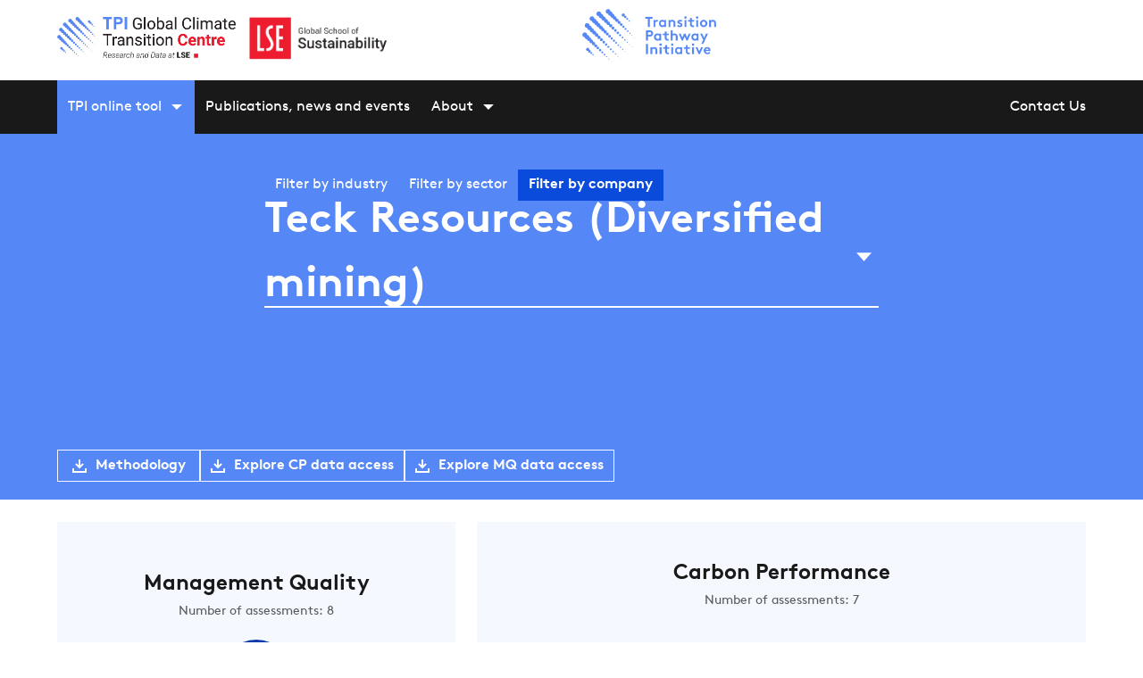

--- FILE ---
content_type: text/html; charset=utf-8
request_url: https://www.transitionpathwayinitiative.org/companies/teck-resources-diversified-mining
body_size: 53250
content:
<!DOCTYPE html>
<html lang="en">
  <head>

    <title>Teck Resources (Diversified mining) - Transition Pathway Initiative</title>
    <meta name="csrf-param" content="authenticity_token" />
<meta name="csrf-token" content="OQct7XtwELr9q3uRFzQSNJnW2DG43z4AuEvxYNAY185CX6S56Qp1ExVjCFrkbtufoGracamM9mDU0Sof9NxU3w" />
    


    <meta itemprop="name" content="Teck Resources (Diversified mining) - Transition Pathway Initiative">
    <meta itemprop="description" content="Assess how prepared Teck Resources (Diversified mining) is for the transition to a low-carbon economy – its Management Quality and Carbon Performance.">
    <meta name="description" content="Assess how prepared Teck Resources (Diversified mining) is for the transition to a low-carbon economy – its Management Quality and Carbon Performance.">
    <meta name="keywords" content="Low-carbon economy,climate change,private sector,asset managers,global initiative">
    <meta name="author" content="Vizzuality">
    <meta property="og:title" content="Teck Resources (Diversified mining) - Transition Pathway Initiative">
    <meta property="og:description" content="Assess how prepared Teck Resources (Diversified mining) is for the transition to a low-carbon economy – its Management Quality and Carbon Performance.">
    <meta property="og:image" content="https://www.transitionpathwayinitiative.org/images/tpi.jpg">
    <meta property="og:url" content="https://www.transitionpathwayinitiative.org/companies/teck-resources-diversified-mining">

    <!-- Twitter Card data -->
    <meta name="twitter:site" content="@tp_initiative"/>
    <meta name="twitter:title" content="Teck Resources (Diversified mining) - Transition Pathway Initiative"/>
    <meta name="twitter:creator" content="@tp_initiative"/>
    <meta name="twitter:description" content="Assess how prepared Teck Resources (Diversified mining) is for the transition to a low-carbon economy – its Management Quality and Carbon Performance."/>
    <meta name="twitter:card" content="summary"/>
    <meta name="twitter:image" content="https://www.transitionpathwayinitiative.org/images/tpi.jpg"/>
    <meta name="viewport" content="width=device-width, initial-scale=1">

    <link rel="apple-touch-icon" sizes="180x180" href="/tpi/apple-touch-icon.png">
    <link rel="icon" type="image/png" sizes="32x32" href="/tpi/favicon-32x32.png">
    <link rel="icon" type="image/png" sizes="16x16" href="/tpi/favicon-16x16.png">
    <link rel="manifest" href="/tpi/site.webmanifest">
    <link rel="mask-icon" href="/tpi/safari-pinned-tab.svg" color="#5bbad5">
    <meta name="msapplication-TileColor" content="#ffffff">
    <meta name="theme-color" content="#ffffff">


    <link rel="stylesheet" media="screen" href="/assets/tpi-6529c74ab2ec451c74a4fd40c5556c503b5672ad95aa7edfd53170928694ad96.css" />
    <script src="/packs/js/tpi-dce324a60ca521973d9a.js"></script>

      <script defer data-domain="transitionpathwayinitiative.org" src=https://plausible.io/js/script.js></script>
  </head>
  <body>
    
    <section class="tpi__banner is-hidden-touch ">
      <div class="banner">
  <div class="container">
    <div class="columns">
      <div class="column is-3 logo">
        <div class="banner__logos-left">
          <a href="/">
            <img
              src="/assets/logo/tpi_transition_logo_2025-371b596a768288910a3d33ae57abf0b908937fa7aa96b435b191dbf0d90fdde0.png"
              class="banner__logo"
              alt="TPI Transition Logo"
            />
</a>          <a href="https://www.lse.ac.uk/global-school-of-sustainability">
            <img
              src="/assets/logo/lse_logo_2025-ca151d0a8700e78e39da718b0e9c714f6ed1e30c8ba2d69d38a176e8dbe2bd95.png"
              class="banner__logo"
              alt="The London School of Economics and Political Sciences"
            />
</a>        </div>
      </div>
      <div class="column is-offset-3 partners__container">
  <div class="partners">
    <a href="/">
      <img
        src="/assets/logo/TPI_logo@2x-fb5eba101d7366b2e45a981906dd80528055463dae78170355c985967983f02b.png"
        alt="Transition Pathway Initiative Logo"
        class="partners__tpi"
        />
</a>  </div>
</div>

    </div>
  </div>
</div>

    </section>

    <section class="tpi__navbar ">
      <div data-react-class="Navbar" data-react-props="{&quot;items&quot;:[{&quot;entry&quot;:&quot;TPI online tool&quot;,&quot;content&quot;:[{&quot;title&quot;:&quot;Corporates (CP \u0026 MQ)&quot;,&quot;path&quot;:&quot;https://www.transitionpathwayinitiative.org/corporates&quot;},{&quot;title&quot;:&quot;Corporate bonds issuers&quot;,&quot;path&quot;:&quot;/corporate-bond-issuers&quot;},{&quot;title&quot;:&quot;Banks&quot;,&quot;path&quot;:&quot;/banks&quot;},{&quot;title&quot;:&quot;Sovereigns (ASCOR)&quot;,&quot;path&quot;:&quot;/ascor&quot;}],&quot;active&quot;:true},{&quot;entry&quot;:&quot;Publications, news and events&quot;,&quot;path&quot;:&quot;/publications&quot;,&quot;active&quot;:false},{&quot;entry&quot;:&quot;About&quot;,&quot;content&quot;:[{&quot;title&quot;:&quot;TPI Centre&quot;,&quot;content&quot;:[{&quot;path&quot;:&quot;/overview&quot;,&quot;title&quot;:&quot;Academic research and data&quot;},{&quot;path&quot;:&quot;/team&quot;,&quot;title&quot;:&quot;Our team&quot;},{&quot;path&quot;:&quot;/work-with-us&quot;,&quot;title&quot;:&quot;Careers&quot;}]},{&quot;title&quot;:&quot;TPI Ltd.&quot;,&quot;content&quot;:[{&quot;path&quot;:&quot;/tpi-ltd&quot;,&quot;title&quot;:&quot;History and investor network&quot;},{&quot;path&quot;:&quot;/investors&quot;,&quot;title&quot;:&quot;How investors use TPI data&quot;}]},{&quot;path&quot;:&quot;/tpi-explored-videos&quot;,&quot;title&quot;:&quot;CP and MQ explored videos&quot;},{&quot;path&quot;:&quot;/faq&quot;,&quot;title&quot;:&quot;FAQs&quot;}],&quot;active&quot;:false},{&quot;entry&quot;:&quot;Contact Us&quot;,&quot;path&quot;:&quot;mailto:tpi@lse.ac.uk&quot;,&quot;active&quot;:false}],&quot;controls&quot;:{&quot;search&quot;:{&quot;placeholder&quot;:&quot;Search the TPI website&quot;,&quot;action&quot;:&quot;/search&quot;}}}" data-react-cache-id="Navbar-0"></div>

    </section>

    

<div class="company-page" data-controller="companies">
  <div class="dropdown-selector-company-page-wrapper">
    <div data-react-class="DropdownSelector" data-react-props="{&quot;sectors&quot;:[{&quot;id&quot;:45,&quot;name&quot;:&quot;0&quot;,&quot;slug&quot;:&quot;0&quot;},{&quot;id&quot;:50,&quot;name&quot;:&quot;Aerospace and Defense&quot;,&quot;slug&quot;:&quot;aerospace-and-defense&quot;},{&quot;id&quot;:1,&quot;name&quot;:&quot;Airlines&quot;,&quot;slug&quot;:&quot;airlines&quot;},{&quot;id&quot;:89,&quot;name&quot;:&quot;Alternative Fuels&quot;,&quot;slug&quot;:&quot;alternative-fuels&quot;},{&quot;id&quot;:2,&quot;name&quot;:&quot;Aluminium&quot;,&quot;slug&quot;:&quot;aluminium&quot;},{&quot;id&quot;:69,&quot;name&quot;:&quot;Auto Services and Parts&quot;,&quot;slug&quot;:&quot;auto-services-and-parts&quot;},{&quot;id&quot;:3,&quot;name&quot;:&quot;Autos&quot;,&quot;slug&quot;:&quot;autos&quot;},{&quot;id&quot;:40,&quot;name&quot;:&quot;Basic Materials&quot;,&quot;slug&quot;:&quot;basic-materials&quot;},{&quot;id&quot;:59,&quot;name&quot;:&quot;Beverages&quot;,&quot;slug&quot;:&quot;beverages&quot;},{&quot;id&quot;:4,&quot;name&quot;:&quot;Cement&quot;,&quot;slug&quot;:&quot;cement&quot;},{&quot;id&quot;:23,&quot;name&quot;:&quot;Chemicals&quot;,&quot;slug&quot;:&quot;chemicals&quot;},{&quot;id&quot;:5,&quot;name&quot;:&quot;Coal Mining&quot;,&quot;slug&quot;:&quot;coal-mining&quot;},{&quot;id&quot;:48,&quot;name&quot;:&quot;Commercial Vehicles and Parts&quot;,&quot;slug&quot;:&quot;commercial-vehicles-and-parts&quot;},{&quot;id&quot;:46,&quot;name&quot;:&quot;Construction and Materials&quot;,&quot;slug&quot;:&quot;construction-and-materials&quot;},{&quot;id&quot;:6,&quot;name&quot;:&quot;Consumer Goods&quot;,&quot;slug&quot;:&quot;consumer-goods&quot;},{&quot;id&quot;:37,&quot;name&quot;:&quot;Consumer Services&quot;,&quot;slug&quot;:&quot;consumer-services&quot;},{&quot;id&quot;:57,&quot;name&quot;:&quot;Copper&quot;,&quot;slug&quot;:&quot;copper&quot;},{&quot;id&quot;:24,&quot;name&quot;:&quot;Diversified Mining&quot;,&quot;slug&quot;:&quot;diversified-mining&quot;},{&quot;id&quot;:7,&quot;name&quot;:&quot;Electricity Utilities&quot;,&quot;slug&quot;:&quot;electricity-utilities&quot;},{&quot;id&quot;:61,&quot;name&quot;:&quot;Electronic and Electrical Equipment&quot;,&quot;slug&quot;:&quot;electronic-and-electrical-equipment&quot;},{&quot;id&quot;:91,&quot;name&quot;:&quot;Finance and Credit Services&quot;,&quot;slug&quot;:&quot;finance-and-credit-services&quot;},{&quot;id&quot;:35,&quot;name&quot;:&quot;Financials&quot;,&quot;slug&quot;:&quot;financials&quot;},{&quot;id&quot;:32,&quot;name&quot;:&quot;Food Producers&quot;,&quot;slug&quot;:&quot;food-producers&quot;},{&quot;id&quot;:51,&quot;name&quot;:&quot;General Industrials&quot;,&quot;slug&quot;:&quot;general-industrials&quot;},{&quot;id&quot;:36,&quot;name&quot;:&quot;Health Care&quot;,&quot;slug&quot;:&quot;health-care&quot;},{&quot;id&quot;:80,&quot;name&quot;:&quot;Health Care Providers&quot;,&quot;slug&quot;:&quot;health-care-providers&quot;},{&quot;id&quot;:68,&quot;name&quot;:&quot;Household Goods and Home Construction&quot;,&quot;slug&quot;:&quot;household-goods-and-home-construction&quot;},{&quot;id&quot;:47,&quot;name&quot;:&quot;Industrial Engineering&quot;,&quot;slug&quot;:&quot;industrial-engineering&quot;},{&quot;id&quot;:86,&quot;name&quot;:&quot;Industrial Materials&quot;,&quot;slug&quot;:&quot;industrial-materials&quot;},{&quot;id&quot;:90,&quot;name&quot;:&quot;Industrial Metals and Mining&quot;,&quot;slug&quot;:&quot;industrial-metals-and-mining&quot;},{&quot;id&quot;:62,&quot;name&quot;:&quot;Industrial Support Services&quot;,&quot;slug&quot;:&quot;industrial-support-services&quot;},{&quot;id&quot;:77,&quot;name&quot;:&quot;Industrial Transportation&quot;,&quot;slug&quot;:&quot;industrial-transportation&quot;},{&quot;id&quot;:34,&quot;name&quot;:&quot;Industrials&quot;,&quot;slug&quot;:&quot;industrials&quot;},{&quot;id&quot;:71,&quot;name&quot;:&quot;Insurance&quot;,&quot;slug&quot;:&quot;insurance&quot;},{&quot;id&quot;:65,&quot;name&quot;:&quot;Investment Banking and Brokerage Services&quot;,&quot;slug&quot;:&quot;investment-banking-and-brokerage-services&quot;},{&quot;id&quot;:49,&quot;name&quot;:&quot;Leisure Goods&quot;,&quot;slug&quot;:&quot;leisure-goods&quot;},{&quot;id&quot;:79,&quot;name&quot;:&quot;Media&quot;,&quot;slug&quot;:&quot;media&quot;},{&quot;id&quot;:55,&quot;name&quot;:&quot;Medical Equipment and Services&quot;,&quot;slug&quot;:&quot;medical-equipment-and-services&quot;},{&quot;id&quot;:81,&quot;name&quot;:&quot;Metal Fabricating&quot;,&quot;slug&quot;:&quot;metal-fabricating&quot;},{&quot;id&quot;:85,&quot;name&quot;:&quot;Multi-Utilities&quot;,&quot;slug&quot;:&quot;multi-utilities&quot;},{&quot;id&quot;:53,&quot;name&quot;:&quot;Multiutilities&quot;,&quot;slug&quot;:&quot;multiutilities&quot;},{&quot;id&quot;:84,&quot;name&quot;:&quot;Nonferrous Metals&quot;,&quot;slug&quot;:&quot;nonferrous-metals&quot;},{&quot;id&quot;:82,&quot;name&quot;:&quot;Offshore Drilling and Other Services&quot;,&quot;slug&quot;:&quot;offshore-drilling-and-other-services&quot;},{&quot;id&quot;:9,&quot;name&quot;:&quot;Oil \u0026 Gas&quot;,&quot;slug&quot;:&quot;oil-gas&quot;},{&quot;id&quot;:42,&quot;name&quot;:&quot;Oil \u0026 Gas (Other)&quot;,&quot;slug&quot;:&quot;oil-gas-other&quot;},{&quot;id&quot;:8,&quot;name&quot;:&quot;Oil \u0026 Gas Distribution&quot;,&quot;slug&quot;:&quot;oil-gas-distribution&quot;},{&quot;id&quot;:76,&quot;name&quot;:&quot;Oil Equipment and Services&quot;,&quot;slug&quot;:&quot;oil-equipment-and-services&quot;},{&quot;id&quot;:66,&quot;name&quot;:&quot;Oil Refining and Marketing&quot;,&quot;slug&quot;:&quot;oil-refining-and-marketing&quot;},{&quot;id&quot;:88,&quot;name&quot;:&quot;Open End and Miscellaneous Investment Vehicles&quot;,&quot;slug&quot;:&quot;open-end-and-miscellaneous-investment-vehicles&quot;},{&quot;id&quot;:10,&quot;name&quot;:&quot;Other Basic Materials&quot;,&quot;slug&quot;:&quot;other-basic-materials&quot;},{&quot;id&quot;:11,&quot;name&quot;:&quot;Other Industrials&quot;,&quot;slug&quot;:&quot;other-industrials&quot;},{&quot;id&quot;:12,&quot;name&quot;:&quot;Paper&quot;,&quot;slug&quot;:&quot;paper&quot;},{&quot;id&quot;:56,&quot;name&quot;:&quot;Personal Care, Drug and Grocery Stores&quot;,&quot;slug&quot;:&quot;personal-care-drug-and-grocery-stores&quot;},{&quot;id&quot;:83,&quot;name&quot;:&quot;Personal Goods&quot;,&quot;slug&quot;:&quot;personal-goods&quot;},{&quot;id&quot;:58,&quot;name&quot;:&quot;Pharmaceuticals and Biotechnology&quot;,&quot;slug&quot;:&quot;pharmaceuticals-and-biotechnology&quot;},{&quot;id&quot;:87,&quot;name&quot;:&quot;Precious Metals and Mining&quot;,&quot;slug&quot;:&quot;precious-metals-and-mining&quot;},{&quot;id&quot;:60,&quot;name&quot;:&quot;Real Estate Investment Trusts&quot;,&quot;slug&quot;:&quot;real-estate-investment-trusts&quot;},{&quot;id&quot;:64,&quot;name&quot;:&quot;Real Estate Investment and Services Development&quot;,&quot;slug&quot;:&quot;real-estate-investment-and-services-development&quot;},{&quot;id&quot;:67,&quot;name&quot;:&quot;Renewable Energy Equipment&quot;,&quot;slug&quot;:&quot;renewable-energy-equipment&quot;},{&quot;id&quot;:54,&quot;name&quot;:&quot;Retailers&quot;,&quot;slug&quot;:&quot;retailers&quot;},{&quot;id&quot;:13,&quot;name&quot;:&quot;Services&quot;,&quot;slug&quot;:&quot;services&quot;},{&quot;id&quot;:15,&quot;name&quot;:&quot;Shipping&quot;,&quot;slug&quot;:&quot;shipping&quot;},{&quot;id&quot;:72,&quot;name&quot;:&quot;Software \u0026 Computer Services&quot;,&quot;slug&quot;:&quot;software-computer-services&quot;},{&quot;id&quot;:14,&quot;name&quot;:&quot;Steel&quot;,&quot;slug&quot;:&quot;steel&quot;},{&quot;id&quot;:38,&quot;name&quot;:&quot;Technology&quot;,&quot;slug&quot;:&quot;technology&quot;},{&quot;id&quot;:52,&quot;name&quot;:&quot;Technology Hardware \u0026 Equipment&quot;,&quot;slug&quot;:&quot;technology-hardware-equipment&quot;},{&quot;id&quot;:39,&quot;name&quot;:&quot;Telecommunications&quot;,&quot;slug&quot;:&quot;telecommunications&quot;},{&quot;id&quot;:70,&quot;name&quot;:&quot;Telecommunications Equipment&quot;,&quot;slug&quot;:&quot;telecommunications-equipment&quot;},{&quot;id&quot;:74,&quot;name&quot;:&quot;Telecommunications Service Providers&quot;,&quot;slug&quot;:&quot;telecommunications-service-providers&quot;},{&quot;id&quot;:73,&quot;name&quot;:&quot;Tobacco&quot;,&quot;slug&quot;:&quot;tobacco&quot;},{&quot;id&quot;:78,&quot;name&quot;:&quot;Travel and Leisure&quot;,&quot;slug&quot;:&quot;travel-and-leisure&quot;},{&quot;id&quot;:41,&quot;name&quot;:&quot;Utilities&quot;,&quot;slug&quot;:&quot;utilities&quot;},{&quot;id&quot;:63,&quot;name&quot;:&quot;Waste \u0026 Disposal Services&quot;,&quot;slug&quot;:&quot;waste-disposal-services&quot;}],&quot;companies&quot;:[{&quot;id&quot;:2704,&quot;name&quot;:&quot;AECC Aviation Power&quot;,&quot;slug&quot;:&quot;aecc-aviation-power&quot;,&quot;sector_name&quot;:&quot;Aerospace and Defense&quot;,&quot;active&quot;:true},{&quot;id&quot;:2754,&quot;name&quot;:&quot;ATI&quot;,&quot;slug&quot;:&quot;ati&quot;,&quot;sector_name&quot;:&quot;Aerospace and Defense&quot;,&quot;active&quot;:true},{&quot;id&quot;:2767,&quot;name&quot;:&quot;AVIC SHENYANG AIRCRAFT&quot;,&quot;slug&quot;:&quot;avic-shenyang-aircraft&quot;,&quot;sector_name&quot;:&quot;Aerospace and Defense&quot;,&quot;active&quot;:true},{&quot;id&quot;:1262,&quot;name&quot;:&quot;Airbus&quot;,&quot;slug&quot;:&quot;airbus&quot;,&quot;sector_name&quot;:&quot;Aerospace and Defense&quot;,&quot;active&quot;:true},{&quot;id&quot;:2267,&quot;name&quot;:&quot;BAE Systems&quot;,&quot;slug&quot;:&quot;bae-systems&quot;,&quot;sector_name&quot;:&quot;Aerospace and Defense&quot;,&quot;active&quot;:true},{&quot;id&quot;:2823,&quot;name&quot;:&quot;BWX Technologies&quot;,&quot;slug&quot;:&quot;bwx-technologies&quot;,&quot;sector_name&quot;:&quot;Aerospace and Defense&quot;,&quot;active&quot;:true},{&quot;id&quot;:1245,&quot;name&quot;:&quot;Boeing&quot;,&quot;slug&quot;:&quot;boeing&quot;,&quot;sector_name&quot;:&quot;Aerospace and Defense&quot;,&quot;active&quot;:true},{&quot;id&quot;:2918,&quot;name&quot;:&quot;Curtiss Wright&quot;,&quot;slug&quot;:&quot;curtiss-wright&quot;,&quot;sector_name&quot;:&quot;Aerospace and Defense&quot;,&quot;active&quot;:true},{&quot;id&quot;:2959,&quot;name&quot;:&quot;Elbit Systems&quot;,&quot;slug&quot;:&quot;elbit-systems&quot;,&quot;sector_name&quot;:&quot;Aerospace and Defense&quot;,&quot;active&quot;:true},{&quot;id&quot;:2388,&quot;name&quot;:&quot;General Dynamics&quot;,&quot;slug&quot;:&quot;general-dynamics&quot;,&quot;sector_name&quot;:&quot;Aerospace and Defense&quot;,&quot;active&quot;:true},{&quot;id&quot;:1084,&quot;name&quot;:&quot;General Electric&quot;,&quot;slug&quot;:&quot;general-electric&quot;,&quot;sector_name&quot;:&quot;Aerospace and Defense&quot;,&quot;active&quot;:true},{&quot;id&quot;:3068,&quot;name&quot;:&quot;Heico  Cl A&quot;,&quot;slug&quot;:&quot;heico-cl-a&quot;,&quot;sector_name&quot;:&quot;Aerospace and Defense&quot;,&quot;active&quot;:true},{&quot;id&quot;:3081,&quot;name&quot;:&quot;Hindustan Aeronautics&quot;,&quot;slug&quot;:&quot;hindustan-aeronautics&quot;,&quot;sector_name&quot;:&quot;Aerospace and Defense&quot;,&quot;active&quot;:true},{&quot;id&quot;:3086,&quot;name&quot;:&quot;Howmet Aerospace&quot;,&quot;slug&quot;:&quot;howmet-aerospace&quot;,&quot;sector_name&quot;:&quot;Aerospace and Defense&quot;,&quot;active&quot;:true},{&quot;id&quot;:3099,&quot;name&quot;:&quot;Huntington Ingalls Industries&quot;,&quot;slug&quot;:&quot;huntington-ingalls-industries&quot;,&quot;sector_name&quot;:&quot;Aerospace and Defense&quot;,&quot;active&quot;:true},{&quot;id&quot;:3179,&quot;name&quot;:&quot;L3Harris Technologies&quot;,&quot;slug&quot;:&quot;l3harris-technologies&quot;,&quot;sector_name&quot;:&quot;Aerospace and Defense&quot;,&quot;active&quot;:true},{&quot;id&quot;:3192,&quot;name&quot;:&quot;Leonardo&quot;,&quot;slug&quot;:&quot;leonardo&quot;,&quot;sector_name&quot;:&quot;Aerospace and Defense&quot;,&quot;active&quot;:true},{&quot;id&quot;:1060,&quot;name&quot;:&quot;Lockheed Martin&quot;,&quot;slug&quot;:&quot;lockheed-martin&quot;,&quot;sector_name&quot;:&quot;Aerospace and Defense&quot;,&quot;active&quot;:true},{&quot;id&quot;:3264,&quot;name&quot;:&quot;MTU Aero Engines&quot;,&quot;slug&quot;:&quot;mtu-aero-engines&quot;,&quot;sector_name&quot;:&quot;Aerospace and Defense&quot;,&quot;active&quot;:true},{&quot;id&quot;:3237,&quot;name&quot;:&quot;Melrose Industries&quot;,&quot;slug&quot;:&quot;melrose-industries&quot;,&quot;sector_name&quot;:&quot;Aerospace and Defense&quot;,&quot;active&quot;:true},{&quot;id&quot;:2511,&quot;name&quot;:&quot;Northrop Grumman&quot;,&quot;slug&quot;:&quot;northrop-grumman&quot;,&quot;sector_name&quot;:&quot;Aerospace and Defense&quot;,&quot;active&quot;:true},{&quot;id&quot;:1261,&quot;name&quot;:&quot;Raytheon Technologies&quot;,&quot;slug&quot;:&quot;raytheon-technologies&quot;,&quot;sector_name&quot;:&quot;Aerospace and Defense&quot;,&quot;active&quot;:true},{&quot;id&quot;:3373,&quot;name&quot;:&quot;Rheinmetall&quot;,&quot;slug&quot;:&quot;rheinmetall&quot;,&quot;sector_name&quot;:&quot;Aerospace and Defense&quot;,&quot;active&quot;:true},{&quot;id&quot;:1249,&quot;name&quot;:&quot;Rolls-Royce&quot;,&quot;slug&quot;:&quot;rolls-royce&quot;,&quot;sector_name&quot;:&quot;Aerospace and Defense&quot;,&quot;active&quot;:true},{&quot;id&quot;:2554,&quot;name&quot;:&quot;Safran&quot;,&quot;slug&quot;:&quot;safran&quot;,&quot;sector_name&quot;:&quot;Aerospace and Defense&quot;,&quot;active&quot;:true},{&quot;id&quot;:2601,&quot;name&quot;:&quot;Textron&quot;,&quot;slug&quot;:&quot;textron&quot;,&quot;sector_name&quot;:&quot;Aerospace and Defense&quot;,&quot;active&quot;:true},{&quot;id&quot;:3538,&quot;name&quot;:&quot;Thales&quot;,&quot;slug&quot;:&quot;thales&quot;,&quot;sector_name&quot;:&quot;Aerospace and Defense&quot;,&quot;active&quot;:true},{&quot;id&quot;:3563,&quot;name&quot;:&quot;TransDigm&quot;,&quot;slug&quot;:&quot;transdigm&quot;,&quot;sector_name&quot;:&quot;Aerospace and Defense&quot;,&quot;active&quot;:true},{&quot;id&quot;:1269,&quot;name&quot;:&quot;ANA Group&quot;,&quot;slug&quot;:&quot;ana-group&quot;,&quot;sector_name&quot;:&quot;Airlines&quot;,&quot;active&quot;:true},{&quot;id&quot;:1722,&quot;name&quot;:&quot;Air Arabia&quot;,&quot;slug&quot;:&quot;air-arabia&quot;,&quot;sector_name&quot;:&quot;Airlines&quot;,&quot;active&quot;:true},{&quot;id&quot;:1536,&quot;name&quot;:&quot;Air Canada&quot;,&quot;slug&quot;:&quot;air-canada&quot;,&quot;sector_name&quot;:&quot;Airlines&quot;,&quot;active&quot;:true},{&quot;id&quot;:1267,&quot;name&quot;:&quot;Air China&quot;,&quot;slug&quot;:&quot;air-china&quot;,&quot;sector_name&quot;:&quot;Airlines&quot;,&quot;active&quot;:true},{&quot;id&quot;:1244,&quot;name&quot;:&quot;Air France KLM&quot;,&quot;slug&quot;:&quot;air-france-klm&quot;,&quot;sector_name&quot;:&quot;Airlines&quot;,&quot;active&quot;:true},{&quot;id&quot;:1725,&quot;name&quot;:&quot;Air New Zealand&quot;,&quot;slug&quot;:&quot;air-new-zealand&quot;,&quot;sector_name&quot;:&quot;Airlines&quot;,&quot;active&quot;:true},{&quot;id&quot;:1268,&quot;name&quot;:&quot;Alaska Air&quot;,&quot;slug&quot;:&quot;alaska-air&quot;,&quot;sector_name&quot;:&quot;Airlines&quot;,&quot;active&quot;:true},{&quot;id&quot;:2244,&quot;name&quot;:&quot;Allegiant Travel&quot;,&quot;slug&quot;:&quot;allegiant-travel&quot;,&quot;sector_name&quot;:&quot;Airlines&quot;,&quot;active&quot;:true},{&quot;id&quot;:1104,&quot;name&quot;:&quot;American Airlines&quot;,&quot;slug&quot;:&quot;american-airlines&quot;,&quot;sector_name&quot;:&quot;Airlines&quot;,&quot;active&quot;:true},{&quot;id&quot;:1324,&quot;name&quot;:&quot;Azul&quot;,&quot;slug&quot;:&quot;azul&quot;,&quot;sector_name&quot;:&quot;Airlines&quot;,&quot;active&quot;:true},{&quot;id&quot;:1610,&quot;name&quot;:&quot;Capital A Berhad&quot;,&quot;slug&quot;:&quot;capital-a-berhad&quot;,&quot;sector_name&quot;:&quot;Airlines&quot;,&quot;active&quot;:true},{&quot;id&quot;:1609,&quot;name&quot;:&quot;Cathay Pacific Airways&quot;,&quot;slug&quot;:&quot;cathay-pacific-airways&quot;,&quot;sector_name&quot;:&quot;Airlines&quot;,&quot;active&quot;:true},{&quot;id&quot;:1719,&quot;name&quot;:&quot;China Airlines&quot;,&quot;slug&quot;:&quot;china-airlines&quot;,&quot;sector_name&quot;:&quot;Airlines&quot;,&quot;active&quot;:true},{&quot;id&quot;:1608,&quot;name&quot;:&quot;China Eastern Airlines&quot;,&quot;slug&quot;:&quot;china-eastern-airlines&quot;,&quot;sector_name&quot;:&quot;Airlines&quot;,&quot;active&quot;:true},{&quot;id&quot;:1270,&quot;name&quot;:&quot;China Southern&quot;,&quot;slug&quot;:&quot;china-southern&quot;,&quot;sector_name&quot;:&quot;Airlines&quot;,&quot;active&quot;:true},{&quot;id&quot;:1724,&quot;name&quot;:&quot;Copa Holdings&quot;,&quot;slug&quot;:&quot;copa-holdings&quot;,&quot;sector_name&quot;:&quot;Airlines&quot;,&quot;active&quot;:true},{&quot;id&quot;:1110,&quot;name&quot;:&quot;Delta Air Lines&quot;,&quot;slug&quot;:&quot;delta-air-lines&quot;,&quot;sector_name&quot;:&quot;Airlines&quot;,&quot;active&quot;:true},{&quot;id&quot;:1720,&quot;name&quot;:&quot;EVA Airways&quot;,&quot;slug&quot;:&quot;eva-airways&quot;,&quot;sector_name&quot;:&quot;Airlines&quot;,&quot;active&quot;:true},{&quot;id&quot;:1272,&quot;name&quot;:&quot;Easyjet&quot;,&quot;slug&quot;:&quot;easyjet&quot;,&quot;sector_name&quot;:&quot;Airlines&quot;,&quot;active&quot;:true},{&quot;id&quot;:3058,&quot;name&quot;:&quot;Hainan Airlines Holding&quot;,&quot;slug&quot;:&quot;hainan-airlines-holding&quot;,&quot;sector_name&quot;:&quot;Airlines&quot;,&quot;active&quot;:true},{&quot;id&quot;:2400,&quot;name&quot;:&quot;Hawaiian Holdings&quot;,&quot;slug&quot;:&quot;hawaiian-holdings&quot;,&quot;sector_name&quot;:&quot;Airlines&quot;,&quot;active&quot;:true},{&quot;id&quot;:1274,&quot;name&quot;:&quot;IAG&quot;,&quot;slug&quot;:&quot;iag&quot;,&quot;sector_name&quot;:&quot;Airlines&quot;,&quot;active&quot;:true},{&quot;id&quot;:1273,&quot;name&quot;:&quot;IndiGo&quot;,&quot;slug&quot;:&quot;indigo&quot;,&quot;sector_name&quot;:&quot;Airlines&quot;,&quot;active&quot;:true},{&quot;id&quot;:1275,&quot;name&quot;:&quot;Japan Airlines&quot;,&quot;slug&quot;:&quot;japan-airlines&quot;,&quot;sector_name&quot;:&quot;Airlines&quot;,&quot;active&quot;:true},{&quot;id&quot;:1276,&quot;name&quot;:&quot;JetBlue&quot;,&quot;slug&quot;:&quot;jetblue&quot;,&quot;sector_name&quot;:&quot;Airlines&quot;,&quot;active&quot;:true},{&quot;id&quot;:2439,&quot;name&quot;:&quot;Juneyao Airlines&quot;,&quot;slug&quot;:&quot;juneyao-airlines&quot;,&quot;sector_name&quot;:&quot;Airlines&quot;,&quot;active&quot;:true},{&quot;id&quot;:1277,&quot;name&quot;:&quot;Korean Air&quot;,&quot;slug&quot;:&quot;korean-air&quot;,&quot;sector_name&quot;:&quot;Airlines&quot;,&quot;active&quot;:true},{&quot;id&quot;:1278,&quot;name&quot;:&quot;LATAM&quot;,&quot;slug&quot;:&quot;latam&quot;,&quot;sector_name&quot;:&quot;Airlines&quot;,&quot;active&quot;:true},{&quot;id&quot;:1271,&quot;name&quot;:&quot;Lufthansa&quot;,&quot;slug&quot;:&quot;lufthansa&quot;,&quot;sector_name&quot;:&quot;Airlines&quot;,&quot;active&quot;:true},{&quot;id&quot;:1116,&quot;name&quot;:&quot;Qantas&quot;,&quot;slug&quot;:&quot;qantas&quot;,&quot;sector_name&quot;:&quot;Airlines&quot;,&quot;active&quot;:true},{&quot;id&quot;:1635,&quot;name&quot;:&quot;Ryanair&quot;,&quot;slug&quot;:&quot;ryanair&quot;,&quot;sector_name&quot;:&quot;Airlines&quot;,&quot;active&quot;:true},{&quot;id&quot;:2560,&quot;name&quot;:&quot;SAS Group&quot;,&quot;slug&quot;:&quot;sas-group&quot;,&quot;sector_name&quot;:&quot;Airlines&quot;,&quot;active&quot;:true},{&quot;id&quot;:1279,&quot;name&quot;:&quot;Singapore Airlines&quot;,&quot;slug&quot;:&quot;singapore-airlines&quot;,&quot;sector_name&quot;:&quot;Airlines&quot;,&quot;active&quot;:true},{&quot;id&quot;:1280,&quot;name&quot;:&quot;Southwest&quot;,&quot;slug&quot;:&quot;southwest&quot;,&quot;sector_name&quot;:&quot;Airlines&quot;,&quot;active&quot;:true},{&quot;id&quot;:1723,&quot;name&quot;:&quot;Spirit Airlines&quot;,&quot;slug&quot;:&quot;spirit-airlines&quot;,&quot;sector_name&quot;:&quot;Airlines&quot;,&quot;active&quot;:true},{&quot;id&quot;:1726,&quot;name&quot;:&quot;Spring Airlines&quot;,&quot;slug&quot;:&quot;spring-airlines&quot;,&quot;sector_name&quot;:&quot;Airlines&quot;,&quot;active&quot;:true},{&quot;id&quot;:1281,&quot;name&quot;:&quot;Turkish Airlines&quot;,&quot;slug&quot;:&quot;turkish-airlines&quot;,&quot;sector_name&quot;:&quot;Airlines&quot;,&quot;active&quot;:true},{&quot;id&quot;:1123,&quot;name&quot;:&quot;United Continental&quot;,&quot;slug&quot;:&quot;united-continental&quot;,&quot;sector_name&quot;:&quot;Airlines&quot;,&quot;active&quot;:true},{&quot;id&quot;:2629,&quot;name&quot;:&quot;Vuela Compania De Aviacion&quot;,&quot;slug&quot;:&quot;vuela-compania-de-aviacion&quot;,&quot;sector_name&quot;:&quot;Airlines&quot;,&quot;active&quot;:true},{&quot;id&quot;:1283,&quot;name&quot;:&quot;Wizz Air&quot;,&quot;slug&quot;:&quot;wizz-air&quot;,&quot;sector_name&quot;:&quot;Airlines&quot;,&quot;active&quot;:true},{&quot;id&quot;:3002,&quot;name&quot;:&quot;Fluence Energy&quot;,&quot;slug&quot;:&quot;fluence-energy&quot;,&quot;sector_name&quot;:&quot;Alternative Fuels&quot;,&quot;active&quot;:true},{&quot;id&quot;:1285,&quot;name&quot;:&quot;Alcoa&quot;,&quot;slug&quot;:&quot;alcoa&quot;,&quot;sector_name&quot;:&quot;Aluminium&quot;,&quot;active&quot;:true},{&quot;id&quot;:1286,&quot;name&quot;:&quot;Alumina&quot;,&quot;slug&quot;:&quot;alumina&quot;,&quot;sector_name&quot;:&quot;Aluminium&quot;,&quot;active&quot;:true},{&quot;id&quot;:1284,&quot;name&quot;:&quot;Arconic (Not active)&quot;,&quot;slug&quot;:&quot;arconic&quot;,&quot;sector_name&quot;:&quot;Aluminium&quot;,&quot;active&quot;:false},{&quot;id&quot;:1692,&quot;name&quot;:&quot;CSR&quot;,&quot;slug&quot;:&quot;csr&quot;,&quot;sector_name&quot;:&quot;Aluminium&quot;,&quot;active&quot;:true},{&quot;id&quot;:2307,&quot;name&quot;:&quot;Century Aluminium&quot;,&quot;slug&quot;:&quot;century-aluminium&quot;,&quot;sector_name&quot;:&quot;Aluminium&quot;,&quot;active&quot;:true},{&quot;id&quot;:1287,&quot;name&quot;:&quot;Chalco&quot;,&quot;slug&quot;:&quot;chalco&quot;,&quot;sector_name&quot;:&quot;Aluminium&quot;,&quot;active&quot;:true},{&quot;id&quot;:1556,&quot;name&quot;:&quot;China Hongqiao Group&quot;,&quot;slug&quot;:&quot;china-hongqiao-group&quot;,&quot;sector_name&quot;:&quot;Aluminium&quot;,&quot;active&quot;:true},{&quot;id&quot;:1288,&quot;name&quot;:&quot;China Zhongwang (Not active)&quot;,&quot;slug&quot;:&quot;china-zhongwang&quot;,&quot;sector_name&quot;:&quot;Aluminium&quot;,&quot;active&quot;:false},{&quot;id&quot;:2905,&quot;name&quot;:&quot;Constellium&quot;,&quot;slug&quot;:&quot;constellium&quot;,&quot;sector_name&quot;:&quot;Aluminium&quot;,&quot;active&quot;:true},{&quot;id&quot;:2343,&quot;name&quot;:&quot;Daiki Aluminium&quot;,&quot;slug&quot;:&quot;daiki-aluminium&quot;,&quot;sector_name&quot;:&quot;Aluminium&quot;,&quot;active&quot;:true},{&quot;id&quot;:1500,&quot;name&quot;:&quot;Glencore (Aluminium)&quot;,&quot;slug&quot;:&quot;glencore-aluminium-240410d3-5f6b-4d7c-9d8f-bdb20d229782&quot;,&quot;sector_name&quot;:&quot;Aluminium&quot;,&quot;active&quot;:true},{&quot;id&quot;:3049,&quot;name&quot;:&quot;Guangdong Hec Technology Holding&quot;,&quot;slug&quot;:&quot;guangdong-hec-technology-holding&quot;,&quot;sector_name&quot;:&quot;Aluminium&quot;,&quot;active&quot;:true},{&quot;id&quot;:3072,&quot;name&quot;:&quot;Henan Shenhuo Coal \u0026 Power&quot;,&quot;slug&quot;:&quot;henan-shenhuo-coal-power&quot;,&quot;sector_name&quot;:&quot;Aluminium&quot;,&quot;active&quot;:true},{&quot;id&quot;:1598,&quot;name&quot;:&quot;Hindalco&quot;,&quot;slug&quot;:&quot;hindalco&quot;,&quot;sector_name&quot;:&quot;Aluminium&quot;,&quot;active&quot;:true},{&quot;id&quot;:1557,&quot;name&quot;:&quot;Marubeni (Aluminium)&quot;,&quot;slug&quot;:&quot;marubeni-aluminium&quot;,&quot;sector_name&quot;:&quot;Aluminium&quot;,&quot;active&quot;:true},{&quot;id&quot;:1497,&quot;name&quot;:&quot;Mitsui \u0026 Co (Aluminium)&quot;,&quot;slug&quot;:&quot;mitsui-co-aluminium&quot;,&quot;sector_name&quot;:&quot;Aluminium&quot;,&quot;active&quot;:true},{&quot;id&quot;:1693,&quot;name&quot;:&quot;Mytilineos&quot;,&quot;slug&quot;:&quot;mytilineos&quot;,&quot;sector_name&quot;:&quot;Aluminium&quot;,&quot;active&quot;:true},{&quot;id&quot;:1289,&quot;name&quot;:&quot;Nippon Light Metal&quot;,&quot;slug&quot;:&quot;nippon-light-metal&quot;,&quot;sector_name&quot;:&quot;Aluminium&quot;,&quot;active&quot;:true},{&quot;id&quot;:1290,&quot;name&quot;:&quot;Norsk Hydro&quot;,&quot;slug&quot;:&quot;norsk-hydro&quot;,&quot;sector_name&quot;:&quot;Aluminium&quot;,&quot;active&quot;:true},{&quot;id&quot;:1291,&quot;name&quot;:&quot;Press Metal&quot;,&quot;slug&quot;:&quot;press-metal&quot;,&quot;sector_name&quot;:&quot;Aluminium&quot;,&quot;active&quot;:true},{&quot;id&quot;:1496,&quot;name&quot;:&quot;QAMCO&quot;,&quot;slug&quot;:&quot;qamco&quot;,&quot;sector_name&quot;:&quot;Aluminium&quot;,&quot;active&quot;:true},{&quot;id&quot;:1558,&quot;name&quot;:&quot;Reliance Steel \u0026 Aluminium (Aluminium)&quot;,&quot;slug&quot;:&quot;reliance-steel-aluminium-aluminium&quot;,&quot;sector_name&quot;:&quot;Aluminium&quot;,&quot;active&quot;:true},{&quot;id&quot;:1170,&quot;name&quot;:&quot;Rio Tinto (Aluminium)&quot;,&quot;slug&quot;:&quot;rio-tinto-aluminium&quot;,&quot;sector_name&quot;:&quot;Aluminium&quot;,&quot;active&quot;:true},{&quot;id&quot;:1597,&quot;name&quot;:&quot;Saudi Arabian Mining (Aluminium)&quot;,&quot;slug&quot;:&quot;saudi-arabian-mining-aluminium&quot;,&quot;sector_name&quot;:&quot;Aluminium&quot;,&quot;active&quot;:true},{&quot;id&quot;:2565,&quot;name&quot;:&quot;Shandong Nanshan Aluminium&quot;,&quot;slug&quot;:&quot;shandong-nanshan-aluminium&quot;,&quot;sector_name&quot;:&quot;Aluminium&quot;,&quot;active&quot;:true},{&quot;id&quot;:2570,&quot;name&quot;:&quot;Shenzhen Zhongjin Lingnan Nonfemet (Aluminium)&quot;,&quot;slug&quot;:&quot;shenzhen-zhongjin-lingnan-nonfemet-aluminium&quot;,&quot;sector_name&quot;:&quot;Aluminium&quot;,&quot;active&quot;:true},{&quot;id&quot;:2573,&quot;name&quot;:&quot;Shimge Pump Industry Group&quot;,&quot;slug&quot;:&quot;shimge-pump-industry-group&quot;,&quot;sector_name&quot;:&quot;Aluminium&quot;,&quot;active&quot;:true},{&quot;id&quot;:2575,&quot;name&quot;:&quot;Sintokogio (Aluminium)&quot;,&quot;slug&quot;:&quot;sintokogio-aluminium&quot;,&quot;sector_name&quot;:&quot;Aluminium&quot;,&quot;active&quot;:true},{&quot;id&quot;:1189,&quot;name&quot;:&quot;South32 (Aluminium)&quot;,&quot;slug&quot;:&quot;south32-aluminium&quot;,&quot;sector_name&quot;:&quot;Aluminium&quot;,&quot;active&quot;:true},{&quot;id&quot;:1560,&quot;name&quot;:&quot;Sumitomo Chemical (Aluminium)&quot;,&quot;slug&quot;:&quot;sumitomo-chemical-aluminium&quot;,&quot;sector_name&quot;:&quot;Aluminium&quot;,&quot;active&quot;:true},{&quot;id&quot;:1292,&quot;name&quot;:&quot;UACJ&quot;,&quot;slug&quot;:&quot;uacj&quot;,&quot;sector_name&quot;:&quot;Aluminium&quot;,&quot;active&quot;:true},{&quot;id&quot;:1293,&quot;name&quot;:&quot;UC RUSAL (Not active)&quot;,&quot;slug&quot;:&quot;uc-rusal&quot;,&quot;sector_name&quot;:&quot;Aluminium&quot;,&quot;active&quot;:false},{&quot;id&quot;:1119,&quot;name&quot;:&quot;Vedanta (Aluminium)&quot;,&quot;slug&quot;:&quot;vedanta-aluminium-74d1bb61-9aba-4f2f-9185-88f1a262ada1&quot;,&quot;sector_name&quot;:&quot;Aluminium&quot;,&quot;active&quot;:true},{&quot;id&quot;:2651,&quot;name&quot;:&quot;Yunnan Aluminium&quot;,&quot;slug&quot;:&quot;yunnan-aluminium&quot;,&quot;sector_name&quot;:&quot;Aluminium&quot;,&quot;active&quot;:true},{&quot;id&quot;:2674,&quot;name&quot;:&quot;Aisin&quot;,&quot;slug&quot;:&quot;aisin&quot;,&quot;sector_name&quot;:&quot;Auto Services and Parts&quot;,&quot;active&quot;:true},{&quot;id&quot;:2744,&quot;name&quot;:&quot;Aptiv PLC&quot;,&quot;slug&quot;:&quot;aptiv-plc&quot;,&quot;sector_name&quot;:&quot;Auto Services and Parts&quot;,&quot;active&quot;:true},{&quot;id&quot;:2760,&quot;name&quot;:&quot;Autoliv&quot;,&quot;slug&quot;:&quot;autoliv&quot;,&quot;sector_name&quot;:&quot;Auto Services and Parts&quot;,&quot;active&quot;:true},{&quot;id&quot;:2811,&quot;name&quot;:&quot;BorgWarner&quot;,&quot;slug&quot;:&quot;borgwarner&quot;,&quot;sector_name&quot;:&quot;Auto Services and Parts&quot;,&quot;active&quot;:true},{&quot;id&quot;:2282,&quot;name&quot;:&quot;Bridgestone&quot;,&quot;slug&quot;:&quot;bridgestone&quot;,&quot;sector_name&quot;:&quot;Auto Services and Parts&quot;,&quot;active&quot;:true},{&quot;id&quot;:2872,&quot;name&quot;:&quot;China Shipbuilding Industry Group Power&quot;,&quot;slug&quot;:&quot;china-shipbuilding-industry-group-power&quot;,&quot;sector_name&quot;:&quot;Auto Services and Parts&quot;,&quot;active&quot;:true},{&quot;id&quot;:2335,&quot;name&quot;:&quot;Continental&quot;,&quot;slug&quot;:&quot;continental&quot;,&quot;sector_name&quot;:&quot;Auto Services and Parts&quot;,&quot;active&quot;:true},{&quot;id&quot;:2348,&quot;name&quot;:&quot;Denso Corporation&quot;,&quot;slug&quot;:&quot;denso-corporation&quot;,&quot;sector_name&quot;:&quot;Auto Services and Parts&quot;,&quot;active&quot;:true},{&quot;id&quot;:3004,&quot;name&quot;:&quot;Forvia&quot;,&quot;slug&quot;:&quot;forvia&quot;,&quot;sector_name&quot;:&quot;Auto Services and Parts&quot;,&quot;active&quot;:true},{&quot;id&quot;:3026,&quot;name&quot;:&quot;Gentex Corp&quot;,&quot;slug&quot;:&quot;gentex-corp&quot;,&quot;sector_name&quot;:&quot;Auto Services and Parts&quot;,&quot;active&quot;:true},{&quot;id&quot;:3028,&quot;name&quot;:&quot;Genuine Parts&quot;,&quot;slug&quot;:&quot;genuine-parts&quot;,&quot;sector_name&quot;:&quot;Auto Services and Parts&quot;,&quot;active&quot;:true},{&quot;id&quot;:3039,&quot;name&quot;:&quot;Goodyear Tire \u0026 Rubber&quot;,&quot;slug&quot;:&quot;goodyear-tire-rubber&quot;,&quot;sector_name&quot;:&quot;Auto Services and Parts&quot;,&quot;active&quot;:true},{&quot;id&quot;:3061,&quot;name&quot;:&quot;Hankook Technology Group&quot;,&quot;slug&quot;:&quot;hankook-technology-group&quot;,&quot;sector_name&quot;:&quot;Auto Services and Parts&quot;,&quot;active&quot;:true},{&quot;id&quot;:3090,&quot;name&quot;:&quot;Huayu Automotive Systems&quot;,&quot;slug&quot;:&quot;huayu-automotive-systems&quot;,&quot;sector_name&quot;:&quot;Auto Services and Parts&quot;,&quot;active&quot;:true},{&quot;id&quot;:3095,&quot;name&quot;:&quot;Huizhou Desay SV Automotive&quot;,&quot;slug&quot;:&quot;huizhou-desay-sv-automotive&quot;,&quot;sector_name&quot;:&quot;Auto Services and Parts&quot;,&quot;active&quot;:true},{&quot;id&quot;:3102,&quot;name&quot;:&quot;Hyundai Mobis&quot;,&quot;slug&quot;:&quot;hyundai-mobis&quot;,&quot;sector_name&quot;:&quot;Auto Services and Parts&quot;,&quot;active&quot;:true},{&quot;id&quot;:3205,&quot;name&quot;:&quot;LKQ&quot;,&quot;slug&quot;:&quot;lkq&quot;,&quot;sector_name&quot;:&quot;Auto Services and Parts&quot;,&quot;active&quot;:true},{&quot;id&quot;:3185,&quot;name&quot;:&quot;Lear Corp&quot;,&quot;slug&quot;:&quot;lear-corp&quot;,&quot;sector_name&quot;:&quot;Auto Services and Parts&quot;,&quot;active&quot;:true},{&quot;id&quot;:3260,&quot;name&quot;:&quot;MRF&quot;,&quot;slug&quot;:&quot;mrf&quot;,&quot;sector_name&quot;:&quot;Auto Services and Parts&quot;,&quot;active&quot;:true},{&quot;id&quot;:2466,&quot;name&quot;:&quot;Magna International&quot;,&quot;slug&quot;:&quot;magna-international&quot;,&quot;sector_name&quot;:&quot;Auto Services and Parts&quot;,&quot;active&quot;:true},{&quot;id&quot;:3245,&quot;name&quot;:&quot;Michelin&quot;,&quot;slug&quot;:&quot;michelin&quot;,&quot;sector_name&quot;:&quot;Auto Services and Parts&quot;,&quot;active&quot;:true},{&quot;id&quot;:1679,&quot;name&quot;:&quot;NSK&quot;,&quot;slug&quot;:&quot;nsk&quot;,&quot;sector_name&quot;:&quot;Auto Services and Parts&quot;,&quot;active&quot;:true},{&quot;id&quot;:3286,&quot;name&quot;:&quot;Niterra&quot;,&quot;slug&quot;:&quot;niterra&quot;,&quot;sector_name&quot;:&quot;Auto Services and Parts&quot;,&quot;active&quot;:true},{&quot;id&quot;:3337,&quot;name&quot;:&quot;Pirelli \u0026 C&quot;,&quot;slug&quot;:&quot;pirelli-c&quot;,&quot;sector_name&quot;:&quot;Auto Services and Parts&quot;,&quot;active&quot;:true},{&quot;id&quot;:3388,&quot;name&quot;:&quot;Sailun Group&quot;,&quot;slug&quot;:&quot;sailun-group&quot;,&quot;sector_name&quot;:&quot;Auto Services and Parts&quot;,&quot;active&quot;:true},{&quot;id&quot;:3427,&quot;name&quot;:&quot;Shandong Linglong Tyre&quot;,&quot;slug&quot;:&quot;shandong-linglong-tyre&quot;,&quot;sector_name&quot;:&quot;Auto Services and Parts&quot;,&quot;active&quot;:true},{&quot;id&quot;:2589,&quot;name&quot;:&quot;Sumitomo Electric Industries&quot;,&quot;slug&quot;:&quot;sumitomo-electric-industries&quot;,&quot;sector_name&quot;:&quot;Auto Services and Parts&quot;,&quot;active&quot;:true},{&quot;id&quot;:3544,&quot;name&quot;:&quot;Tianneng Battery Group&quot;,&quot;slug&quot;:&quot;tianneng-battery-group&quot;,&quot;sector_name&quot;:&quot;Auto Services and Parts&quot;,&quot;active&quot;:true},{&quot;id&quot;:3561,&quot;name&quot;:&quot;Toyota Industries&quot;,&quot;slug&quot;:&quot;toyota-industries&quot;,&quot;sector_name&quot;:&quot;Auto Services and Parts&quot;,&quot;active&quot;:true},{&quot;id&quot;:3592,&quot;name&quot;:&quot;Valeo&quot;,&quot;slug&quot;:&quot;valeo&quot;,&quot;sector_name&quot;:&quot;Auto Services and Parts&quot;,&quot;active&quot;:true},{&quot;id&quot;:1708,&quot;name&quot;:&quot;Valvoline&quot;,&quot;slug&quot;:&quot;valvoline&quot;,&quot;sector_name&quot;:&quot;Auto Services and Parts&quot;,&quot;active&quot;:true},{&quot;id&quot;:3657,&quot;name&quot;:&quot;Yokohama Rubber&quot;,&quot;slug&quot;:&quot;yokohama-rubber&quot;,&quot;sector_name&quot;:&quot;Auto Services and Parts&quot;,&quot;active&quot;:true},{&quot;id&quot;:1714,&quot;name&quot;:&quot;Aston Martin Lagonda Global Holdings&quot;,&quot;slug&quot;:&quot;aston-martin-lagonda-global-holdings&quot;,&quot;sector_name&quot;:&quot;Autos&quot;,&quot;active&quot;:true},{&quot;id&quot;:1718,&quot;name&quot;:&quot;BAIC Motor&quot;,&quot;slug&quot;:&quot;baic-motor&quot;,&quot;sector_name&quot;:&quot;Autos&quot;,&quot;active&quot;:true},{&quot;id&quot;:1001,&quot;name&quot;:&quot;BMW&quot;,&quot;slug&quot;:&quot;bmw&quot;,&quot;sector_name&quot;:&quot;Autos&quot;,&quot;active&quot;:true},{&quot;id&quot;:1540,&quot;name&quot;:&quot;BYD&quot;,&quot;slug&quot;:&quot;byd&quot;,&quot;sector_name&quot;:&quot;Autos&quot;,&quot;active&quot;:true},{&quot;id&quot;:1002,&quot;name&quot;:&quot;Brilliance (Not active)&quot;,&quot;slug&quot;:&quot;brilliance&quot;,&quot;sector_name&quot;:&quot;Autos&quot;,&quot;active&quot;:false},{&quot;id&quot;:2314,&quot;name&quot;:&quot;China Motor&quot;,&quot;slug&quot;:&quot;china-motor&quot;,&quot;sector_name&quot;:&quot;Autos&quot;,&quot;active&quot;:true},{&quot;id&quot;:1716,&quot;name&quot;:&quot;Chongqing Changan Automobile&quot;,&quot;slug&quot;:&quot;chongqing-changan-automobile&quot;,&quot;sector_name&quot;:&quot;Autos&quot;,&quot;active&quot;:true},{&quot;id&quot;:1713,&quot;name&quot;:&quot;Dongfeng Motor Group&quot;,&quot;slug&quot;:&quot;dongfeng-motor-group&quot;,&quot;sector_name&quot;:&quot;Autos&quot;,&quot;active&quot;:true},{&quot;id&quot;:1006,&quot;name&quot;:&quot;Ferrari&quot;,&quot;slug&quot;:&quot;ferrari&quot;,&quot;sector_name&quot;:&quot;Autos&quot;,&quot;active&quot;:true},{&quot;id&quot;:1009,&quot;name&quot;:&quot;Fiat Chrysler (Not active)&quot;,&quot;slug&quot;:&quot;fiat-chrysler&quot;,&quot;sector_name&quot;:&quot;Autos&quot;,&quot;active&quot;:false},{&quot;id&quot;:1011,&quot;name&quot;:&quot;Ford&quot;,&quot;slug&quot;:&quot;ford&quot;,&quot;sector_name&quot;:&quot;Autos&quot;,&quot;active&quot;:true},{&quot;id&quot;:1715,&quot;name&quot;:&quot;Ford Otosan&quot;,&quot;slug&quot;:&quot;ford-otosan&quot;,&quot;sector_name&quot;:&quot;Autos&quot;,&quot;active&quot;:true},{&quot;id&quot;:1029,&quot;name&quot;:&quot;Geely&quot;,&quot;slug&quot;:&quot;geely&quot;,&quot;sector_name&quot;:&quot;Autos&quot;,&quot;active&quot;:true},{&quot;id&quot;:1043,&quot;name&quot;:&quot;General Motors&quot;,&quot;slug&quot;:&quot;general-motors&quot;,&quot;sector_name&quot;:&quot;Autos&quot;,&quot;active&quot;:true},{&quot;id&quot;:1605,&quot;name&quot;:&quot;Great Wall Motor Company&quot;,&quot;slug&quot;:&quot;great-wall-motor-company&quot;,&quot;sector_name&quot;:&quot;Autos&quot;,&quot;active&quot;:true},{&quot;id&quot;:1044,&quot;name&quot;:&quot;Groupe PSA (Not active)&quot;,&quot;slug&quot;:&quot;groupe-psa&quot;,&quot;sector_name&quot;:&quot;Autos&quot;,&quot;active&quot;:false},{&quot;id&quot;:2395,&quot;name&quot;:&quot;Guangzhou Automobile Group&quot;,&quot;slug&quot;:&quot;guangzhou-automobile-group&quot;,&quot;sector_name&quot;:&quot;Autos&quot;,&quot;active&quot;:true},{&quot;id&quot;:1052,&quot;name&quot;:&quot;Honda&quot;,&quot;slug&quot;:&quot;honda&quot;,&quot;sector_name&quot;:&quot;Autos&quot;,&quot;active&quot;:true},{&quot;id&quot;:1062,&quot;name&quot;:&quot;Hyundai&quot;,&quot;slug&quot;:&quot;hyundai&quot;,&quot;sector_name&quot;:&quot;Autos&quot;,&quot;active&quot;:true},{&quot;id&quot;:3135,&quot;name&quot;:&quot;Jardine Cycle \u0026 Carriage&quot;,&quot;slug&quot;:&quot;jardine-cycle-carriage&quot;,&quot;sector_name&quot;:&quot;Autos&quot;,&quot;active&quot;:true},{&quot;id&quot;:1075,&quot;name&quot;:&quot;Kia&quot;,&quot;slug&quot;:&quot;kia&quot;,&quot;sector_name&quot;:&quot;Autos&quot;,&quot;active&quot;:true},{&quot;id&quot;:1711,&quot;name&quot;:&quot;Li Auto&quot;,&quot;slug&quot;:&quot;li-auto&quot;,&quot;sector_name&quot;:&quot;Autos&quot;,&quot;active&quot;:true},{&quot;id&quot;:1606,&quot;name&quot;:&quot;Mahindra\u0026Mahindra&quot;,&quot;slug&quot;:&quot;mahindra-mahindra&quot;,&quot;sector_name&quot;:&quot;Autos&quot;,&quot;active&quot;:true},{&quot;id&quot;:3227,&quot;name&quot;:&quot;Maruti Suzuki India&quot;,&quot;slug&quot;:&quot;maruti-suzuki-india&quot;,&quot;sector_name&quot;:&quot;Autos&quot;,&quot;active&quot;:true},{&quot;id&quot;:1076,&quot;name&quot;:&quot;Mazda&quot;,&quot;slug&quot;:&quot;mazda&quot;,&quot;sector_name&quot;:&quot;Autos&quot;,&quot;active&quot;:true},{&quot;id&quot;:1005,&quot;name&quot;:&quot;Mercedes-Benz&quot;,&quot;slug&quot;:&quot;mercedes-benz&quot;,&quot;sector_name&quot;:&quot;Autos&quot;,&quot;active&quot;:true},{&quot;id&quot;:1077,&quot;name&quot;:&quot;Mitsubishi Motors&quot;,&quot;slug&quot;:&quot;mitsubishi-motors&quot;,&quot;sector_name&quot;:&quot;Autos&quot;,&quot;active&quot;:true},{&quot;id&quot;:1604,&quot;name&quot;:&quot;NIO&quot;,&quot;slug&quot;:&quot;nio&quot;,&quot;sector_name&quot;:&quot;Autos&quot;,&quot;active&quot;:true},{&quot;id&quot;:1080,&quot;name&quot;:&quot;Nissan&quot;,&quot;slug&quot;:&quot;nissan&quot;,&quot;sector_name&quot;:&quot;Autos&quot;,&quot;active&quot;:true},{&quot;id&quot;:1085,&quot;name&quot;:&quot;Renault&quot;,&quot;slug&quot;:&quot;renault&quot;,&quot;sector_name&quot;:&quot;Autos&quot;,&quot;active&quot;:true},{&quot;id&quot;:2549,&quot;name&quot;:&quot;Rivian Automotive&quot;,&quot;slug&quot;:&quot;rivian-automotive&quot;,&quot;sector_name&quot;:&quot;Autos&quot;,&quot;active&quot;:true},{&quot;id&quot;:1175,&quot;name&quot;:&quot;SAIC motor&quot;,&quot;slug&quot;:&quot;saic-motor&quot;,&quot;sector_name&quot;:&quot;Autos&quot;,&quot;active&quot;:true},{&quot;id&quot;:1772,&quot;name&quot;:&quot;Stellantis NV&quot;,&quot;slug&quot;:&quot;stellantis-nv&quot;,&quot;sector_name&quot;:&quot;Autos&quot;,&quot;active&quot;:true},{&quot;id&quot;:1087,&quot;name&quot;:&quot;Subaru&quot;,&quot;slug&quot;:&quot;subaru&quot;,&quot;sector_name&quot;:&quot;Autos&quot;,&quot;active&quot;:true},{&quot;id&quot;:1090,&quot;name&quot;:&quot;Suzuki&quot;,&quot;slug&quot;:&quot;suzuki&quot;,&quot;sector_name&quot;:&quot;Autos&quot;,&quot;active&quot;:true},{&quot;id&quot;:1712,&quot;name&quot;:&quot;Tata Motors&quot;,&quot;slug&quot;:&quot;tata-motors&quot;,&quot;sector_name&quot;:&quot;Autos&quot;,&quot;active&quot;:true},{&quot;id&quot;:1095,&quot;name&quot;:&quot;Tesla&quot;,&quot;slug&quot;:&quot;tesla&quot;,&quot;sector_name&quot;:&quot;Autos&quot;,&quot;active&quot;:true},{&quot;id&quot;:2607,&quot;name&quot;:&quot;Tofas&quot;,&quot;slug&quot;:&quot;tofas&quot;,&quot;sector_name&quot;:&quot;Autos&quot;,&quot;active&quot;:true},{&quot;id&quot;:1097,&quot;name&quot;:&quot;Toyota&quot;,&quot;slug&quot;:&quot;toyota&quot;,&quot;sector_name&quot;:&quot;Autos&quot;,&quot;active&quot;:true},{&quot;id&quot;:1098,&quot;name&quot;:&quot;Volkswagen&quot;,&quot;slug&quot;:&quot;volkswagen&quot;,&quot;sector_name&quot;:&quot;Autos&quot;,&quot;active&quot;:true},{&quot;id&quot;:1710,&quot;name&quot;:&quot;Xpeng&quot;,&quot;slug&quot;:&quot;xpeng&quot;,&quot;sector_name&quot;:&quot;Autos&quot;,&quot;active&quot;:true},{&quot;id&quot;:1717,&quot;name&quot;:&quot;Yulon Motors&quot;,&quot;slug&quot;:&quot;yulon-motors&quot;,&quot;sector_name&quot;:&quot;Autos&quot;,&quot;active&quot;:true},{&quot;id&quot;:2740,&quot;name&quot;:&quot;ANZ Group Holdings&quot;,&quot;slug&quot;:&quot;anz-group-holdings&quot;,&quot;sector_name&quot;:&quot;Banks&quot;,&quot;active&quot;:true},{&quot;id&quot;:2689,&quot;name&quot;:&quot;Absa Group&quot;,&quot;slug&quot;:&quot;absa-group&quot;,&quot;sector_name&quot;:&quot;Banks&quot;,&quot;active&quot;:true},{&quot;id&quot;:2708,&quot;name&quot;:&quot;Agricultural Bank of China&quot;,&quot;slug&quot;:&quot;agricultural-bank-of-china&quot;,&quot;sector_name&quot;:&quot;Banks&quot;,&quot;active&quot;:true},{&quot;id&quot;:2714,&quot;name&quot;:&quot;Al Rajhi Banking \u0026 Investment Corp&quot;,&quot;slug&quot;:&quot;al-rajhi-banking-investment-corp&quot;,&quot;sector_name&quot;:&quot;Banks&quot;,&quot;active&quot;:true},{&quot;id&quot;:2771,&quot;name&quot;:&quot;Axis Bank&quot;,&quot;slug&quot;:&quot;axis-bank&quot;,&quot;sector_name&quot;:&quot;Banks&quot;,&quot;active&quot;:true},{&quot;id&quot;:2277,&quot;name&quot;:&quot;BNP Paribas&quot;,&quot;slug&quot;:&quot;bnp-paribas&quot;,&quot;sector_name&quot;:&quot;Banks&quot;,&quot;active&quot;:true},{&quot;id&quot;:2777,&quot;name&quot;:&quot;Banco Bilbao Vizcaya Argentaria (BBVA)&quot;,&quot;slug&quot;:&quot;banco-bilbao-vizcaya-argentaria-bbva&quot;,&quot;sector_name&quot;:&quot;Banks&quot;,&quot;active&quot;:true},{&quot;id&quot;:2668,&quot;name&quot;:&quot;Banco Santander&quot;,&quot;slug&quot;:&quot;banco-santander&quot;,&quot;sector_name&quot;:&quot;Banks&quot;,&quot;active&quot;:true},{&quot;id&quot;:2779,&quot;name&quot;:&quot;Bank Central Asia&quot;,&quot;slug&quot;:&quot;bank-central-asia&quot;,&quot;sector_name&quot;:&quot;Banks&quot;,&quot;active&quot;:true},{&quot;id&quot;:2780,&quot;name&quot;:&quot;Bank Mandiri&quot;,&quot;slug&quot;:&quot;bank-mandiri&quot;,&quot;sector_name&quot;:&quot;Banks&quot;,&quot;active&quot;:true},{&quot;id&quot;:2786,&quot;name&quot;:&quot;Bank Rakyat Indonesia&quot;,&quot;slug&quot;:&quot;bank-rakyat-indonesia&quot;,&quot;sector_name&quot;:&quot;Banks&quot;,&quot;active&quot;:true},{&quot;id&quot;:2270,&quot;name&quot;:&quot;Bank of America&quot;,&quot;slug&quot;:&quot;bank-of-america&quot;,&quot;sector_name&quot;:&quot;Banks&quot;,&quot;active&quot;:true},{&quot;id&quot;:2781,&quot;name&quot;:&quot;Bank of China&quot;,&quot;slug&quot;:&quot;bank-of-china&quot;,&quot;sector_name&quot;:&quot;Banks&quot;,&quot;active&quot;:true},{&quot;id&quot;:2782,&quot;name&quot;:&quot;Bank of Communications&quot;,&quot;slug&quot;:&quot;bank-of-communications&quot;,&quot;sector_name&quot;:&quot;Banks&quot;,&quot;active&quot;:true},{&quot;id&quot;:2783,&quot;name&quot;:&quot;Bank of Montreal&quot;,&quot;slug&quot;:&quot;bank-of-montreal&quot;,&quot;sector_name&quot;:&quot;Banks&quot;,&quot;active&quot;:true},{&quot;id&quot;:2785,&quot;name&quot;:&quot;Bank of Nova Scotia&quot;,&quot;slug&quot;:&quot;bank-of-nova-scotia&quot;,&quot;sector_name&quot;:&quot;Banks&quot;,&quot;active&quot;:true},{&quot;id&quot;:2828,&quot;name&quot;:&quot;Canadian Imperial Bank of Commerce&quot;,&quot;slug&quot;:&quot;canadian-imperial-bank-of-commerce&quot;,&quot;sector_name&quot;:&quot;Banks&quot;,&quot;active&quot;:true},{&quot;id&quot;:2855,&quot;name&quot;:&quot;China Citic Bank&quot;,&quot;slug&quot;:&quot;china-citic-bank&quot;,&quot;sector_name&quot;:&quot;Banks&quot;,&quot;active&quot;:true},{&quot;id&quot;:2856,&quot;name&quot;:&quot;China Construction Bank (H)&quot;,&quot;slug&quot;:&quot;china-construction-bank-h&quot;,&quot;sector_name&quot;:&quot;Banks&quot;,&quot;active&quot;:true},{&quot;id&quot;:2859,&quot;name&quot;:&quot;China Everbright Bank&quot;,&quot;slug&quot;:&quot;china-everbright-bank&quot;,&quot;sector_name&quot;:&quot;Banks&quot;,&quot;active&quot;:true},{&quot;id&quot;:2865,&quot;name&quot;:&quot;China Minsheng Banking&quot;,&quot;slug&quot;:&quot;china-minsheng-banking&quot;,&quot;sector_name&quot;:&quot;Banks&quot;,&quot;active&quot;:true},{&quot;id&quot;:2325,&quot;name&quot;:&quot;Citigroup&quot;,&quot;slug&quot;:&quot;citigroup&quot;,&quot;sector_name&quot;:&quot;Banks&quot;,&quot;active&quot;:true},{&quot;id&quot;:2899,&quot;name&quot;:&quot;Commerzbank&quot;,&quot;slug&quot;:&quot;commerzbank&quot;,&quot;sector_name&quot;:&quot;Banks&quot;,&quot;active&quot;:true},{&quot;id&quot;:2930,&quot;name&quot;:&quot;DBS Group Holdings&quot;,&quot;slug&quot;:&quot;dbs-group-holdings&quot;,&quot;sector_name&quot;:&quot;Banks&quot;,&quot;active&quot;:true},{&quot;id&quot;:2934,&quot;name&quot;:&quot;Deutsche Bank&quot;,&quot;slug&quot;:&quot;deutsche-bank&quot;,&quot;sector_name&quot;:&quot;Banks&quot;,&quot;active&quot;:true},{&quot;id&quot;:2976,&quot;name&quot;:&quot;Erste Group Bank&quot;,&quot;slug&quot;:&quot;erste-group-bank&quot;,&quot;sector_name&quot;:&quot;Banks&quot;,&quot;active&quot;:true},{&quot;id&quot;:2993,&quot;name&quot;:&quot;Fifth Third Bancorp&quot;,&quot;slug&quot;:&quot;fifth-third-bancorp&quot;,&quot;sector_name&quot;:&quot;Banks&quot;,&quot;active&quot;:true},{&quot;id&quot;:2996,&quot;name&quot;:&quot;Firstrand&quot;,&quot;slug&quot;:&quot;firstrand&quot;,&quot;sector_name&quot;:&quot;Banks&quot;,&quot;active&quot;:true},{&quot;id&quot;:3045,&quot;name&quot;:&quot;Grupo Banorte O&quot;,&quot;slug&quot;:&quot;grupo-banorte-o&quot;,&quot;sector_name&quot;:&quot;Banks&quot;,&quot;active&quot;:true},{&quot;id&quot;:2408,&quot;name&quot;:&quot;HSBC&quot;,&quot;slug&quot;:&quot;hsbc&quot;,&quot;sector_name&quot;:&quot;Banks&quot;,&quot;active&quot;:true},{&quot;id&quot;:3098,&quot;name&quot;:&quot;Huntington Bancshares&quot;,&quot;slug&quot;:&quot;huntington-bancshares&quot;,&quot;sector_name&quot;:&quot;Banks&quot;,&quot;active&quot;:true},{&quot;id&quot;:3104,&quot;name&quot;:&quot;ICICI Bank&quot;,&quot;slug&quot;:&quot;icici-bank&quot;,&quot;sector_name&quot;:&quot;Banks&quot;,&quot;active&quot;:true},{&quot;id&quot;:3112,&quot;name&quot;:&quot;ING Group CVA&quot;,&quot;slug&quot;:&quot;ing-group-cva&quot;,&quot;sector_name&quot;:&quot;Banks&quot;,&quot;active&quot;:true},{&quot;id&quot;:3110,&quot;name&quot;:&quot;Industrial Bank&quot;,&quot;slug&quot;:&quot;industrial-bank&quot;,&quot;sector_name&quot;:&quot;Banks&quot;,&quot;active&quot;:true},{&quot;id&quot;:3109,&quot;name&quot;:&quot;Industrial and Commercial Bank of China&quot;,&quot;slug&quot;:&quot;industrial-and-commercial-bank-of-china&quot;,&quot;sector_name&quot;:&quot;Banks&quot;,&quot;active&quot;:true},{&quot;id&quot;:3124,&quot;name&quot;:&quot;Intesa Sanpaolo&quot;,&quot;slug&quot;:&quot;intesa-sanpaolo&quot;,&quot;sector_name&quot;:&quot;Banks&quot;,&quot;active&quot;:true},{&quot;id&quot;:3129,&quot;name&quot;:&quot;Itau Unibanco Holding SA&quot;,&quot;slug&quot;:&quot;itau-unibanco-holding-sa&quot;,&quot;sector_name&quot;:&quot;Banks&quot;,&quot;active&quot;:true},{&quot;id&quot;:2437,&quot;name&quot;:&quot;JPMorgan Chase&quot;,&quot;slug&quot;:&quot;jpmorgan-chase&quot;,&quot;sector_name&quot;:&quot;Banks&quot;,&quot;active&quot;:true},{&quot;id&quot;:3156,&quot;name&quot;:&quot;KB Financial Group&quot;,&quot;slug&quot;:&quot;kb-financial-group&quot;,&quot;sector_name&quot;:&quot;Banks&quot;,&quot;active&quot;:true},{&quot;id&quot;:3206,&quot;name&quot;:&quot;Lloyds Banking Group&quot;,&quot;slug&quot;:&quot;lloyds-banking-group&quot;,&quot;sector_name&quot;:&quot;Banks&quot;,&quot;active&quot;:true},{&quot;id&quot;:3221,&quot;name&quot;:&quot;M\u0026T Bank&quot;,&quot;slug&quot;:&quot;m-t-bank&quot;,&quot;sector_name&quot;:&quot;Banks&quot;,&quot;active&quot;:true},{&quot;id&quot;:3253,&quot;name&quot;:&quot;Mitsubishi UFJ Financial&quot;,&quot;slug&quot;:&quot;mitsubishi-ufj-financial&quot;,&quot;sector_name&quot;:&quot;Banks&quot;,&quot;active&quot;:true},{&quot;id&quot;:3255,&quot;name&quot;:&quot;Mizuho Financial Group&quot;,&quot;slug&quot;:&quot;mizuho-financial-group&quot;,&quot;sector_name&quot;:&quot;Banks&quot;,&quot;active&quot;:true},{&quot;id&quot;:3271,&quot;name&quot;:&quot;National Australia Bank&quot;,&quot;slug&quot;:&quot;national-australia-bank&quot;,&quot;sector_name&quot;:&quot;Banks&quot;,&quot;active&quot;:true},{&quot;id&quot;:3317,&quot;name&quot;:&quot;Oversea-Chinese Banking&quot;,&quot;slug&quot;:&quot;oversea-chinese-banking&quot;,&quot;sector_name&quot;:&quot;Banks&quot;,&quot;active&quot;:true},{&quot;id&quot;:3338,&quot;name&quot;:&quot;PKO Bank Polski&quot;,&quot;slug&quot;:&quot;pko-bank-polski&quot;,&quot;sector_name&quot;:&quot;Banks&quot;,&quot;active&quot;:true},{&quot;id&quot;:3339,&quot;name&quot;:&quot;PNC Financial Services Group&quot;,&quot;slug&quot;:&quot;pnc-financial-services-group&quot;,&quot;sector_name&quot;:&quot;Banks&quot;,&quot;active&quot;:true},{&quot;id&quot;:3342,&quot;name&quot;:&quot;Postal Savings Bank of China&quot;,&quot;slug&quot;:&quot;postal-savings-bank-of-china&quot;,&quot;sector_name&quot;:&quot;Banks&quot;,&quot;active&quot;:true},{&quot;id&quot;:3355,&quot;name&quot;:&quot;Qatar National Bank&quot;,&quot;slug&quot;:&quot;qatar-national-bank&quot;,&quot;sector_name&quot;:&quot;Banks&quot;,&quot;active&quot;:true},{&quot;id&quot;:3368,&quot;name&quot;:&quot;Regions Financial&quot;,&quot;slug&quot;:&quot;regions-financial&quot;,&quot;sector_name&quot;:&quot;Banks&quot;,&quot;active&quot;:true},{&quot;id&quot;:3379,&quot;name&quot;:&quot;Royal Bank Of Canada&quot;,&quot;slug&quot;:&quot;royal-bank-of-canada&quot;,&quot;sector_name&quot;:&quot;Banks&quot;,&quot;active&quot;:true},{&quot;id&quot;:3435,&quot;name&quot;:&quot;Shanghai Pudong Development Bank&quot;,&quot;slug&quot;:&quot;shanghai-pudong-development-bank&quot;,&quot;sector_name&quot;:&quot;Banks&quot;,&quot;active&quot;:true},{&quot;id&quot;:3448,&quot;name&quot;:&quot;Shinhan Financial Group&quot;,&quot;slug&quot;:&quot;shinhan-financial-group&quot;,&quot;sector_name&quot;:&quot;Banks&quot;,&quot;active&quot;:true},{&quot;id&quot;:3483,&quot;name&quot;:&quot;Societe Generale&quot;,&quot;slug&quot;:&quot;societe-generale&quot;,&quot;sector_name&quot;:&quot;Banks&quot;,&quot;active&quot;:true},{&quot;id&quot;:3490,&quot;name&quot;:&quot;Standard Bank Group&quot;,&quot;slug&quot;:&quot;standard-bank-group&quot;,&quot;sector_name&quot;:&quot;Banks&quot;,&quot;active&quot;:true},{&quot;id&quot;:3491,&quot;name&quot;:&quot;State Bank of India&quot;,&quot;slug&quot;:&quot;state-bank-of-india&quot;,&quot;sector_name&quot;:&quot;Banks&quot;,&quot;active&quot;:true},{&quot;id&quot;:3500,&quot;name&quot;:&quot;Sumitomo Mitsui Financial Group&quot;,&quot;slug&quot;:&quot;sumitomo-mitsui-financial-group&quot;,&quot;sector_name&quot;:&quot;Banks&quot;,&quot;active&quot;:true},{&quot;id&quot;:3541,&quot;name&quot;:&quot;The Saudi National Bank&quot;,&quot;slug&quot;:&quot;the-saudi-national-bank&quot;,&quot;sector_name&quot;:&quot;Banks&quot;,&quot;active&quot;:true},{&quot;id&quot;:3558,&quot;name&quot;:&quot;Toronto-Dominion&quot;,&quot;slug&quot;:&quot;toronto-dominion&quot;,&quot;sector_name&quot;:&quot;Banks&quot;,&quot;active&quot;:true},{&quot;id&quot;:3571,&quot;name&quot;:&quot;Truist Financial Corporation&quot;,&quot;slug&quot;:&quot;truist-financial-corporation&quot;,&quot;sector_name&quot;:&quot;Banks&quot;,&quot;active&quot;:true},{&quot;id&quot;:3591,&quot;name&quot;:&quot;US Bancorp&quot;,&quot;slug&quot;:&quot;us-bancorp&quot;,&quot;sector_name&quot;:&quot;Banks&quot;,&quot;active&quot;:true},{&quot;id&quot;:3582,&quot;name&quot;:&quot;Unicredit&quot;,&quot;slug&quot;:&quot;unicredit&quot;,&quot;sector_name&quot;:&quot;Banks&quot;,&quot;active&quot;:true},{&quot;id&quot;:3584,&quot;name&quot;:&quot;United Overseas Bank&quot;,&quot;slug&quot;:&quot;united-overseas-bank&quot;,&quot;sector_name&quot;:&quot;Banks&quot;,&quot;active&quot;:true},{&quot;id&quot;:2638,&quot;name&quot;:&quot;Wells Fargo&quot;,&quot;slug&quot;:&quot;wells-fargo&quot;,&quot;sector_name&quot;:&quot;Banks&quot;,&quot;active&quot;:true},{&quot;id&quot;:3621,&quot;name&quot;:&quot;Westpac Banking Corp&quot;,&quot;slug&quot;:&quot;westpac-banking-corp&quot;,&quot;sector_name&quot;:&quot;Banks&quot;,&quot;active&quot;:true},{&quot;id&quot;:2726,&quot;name&quot;:&quot;Ambev SA&quot;,&quot;slug&quot;:&quot;ambev-sa&quot;,&quot;sector_name&quot;:&quot;Beverages&quot;,&quot;active&quot;:true},{&quot;id&quot;:2254,&quot;name&quot;:&quot;Anheuser-Busch InBev&quot;,&quot;slug&quot;:&quot;anheuser-busch-inbev&quot;,&quot;sector_name&quot;:&quot;Beverages&quot;,&quot;active&quot;:true},{&quot;id&quot;:2745,&quot;name&quot;:&quot;Arca Continental SAB de CV&quot;,&quot;slug&quot;:&quot;arca-continental-sab-de-cv&quot;,&quot;sector_name&quot;:&quot;Beverages&quot;,&quot;active&quot;:true},{&quot;id&quot;:2257,&quot;name&quot;:&quot;Asahi&quot;,&quot;slug&quot;:&quot;asahi&quot;,&quot;sector_name&quot;:&quot;Beverages&quot;,&quot;active&quot;:true},{&quot;id&quot;:2817,&quot;name&quot;:&quot;Brown-Forman&quot;,&quot;slug&quot;:&quot;brown-forman&quot;,&quot;sector_name&quot;:&quot;Beverages&quot;,&quot;active&quot;:true},{&quot;id&quot;:2819,&quot;name&quot;:&quot;Budweiser Brewing Company APAC&quot;,&quot;slug&quot;:&quot;budweiser-brewing-company-apac&quot;,&quot;sector_name&quot;:&quot;Beverages&quot;,&quot;active&quot;:true},{&quot;id&quot;:2300,&quot;name&quot;:&quot;Carlsberg&quot;,&quot;slug&quot;:&quot;carlsberg&quot;,&quot;sector_name&quot;:&quot;Beverages&quot;,&quot;active&quot;:true},{&quot;id&quot;:2684,&quot;name&quot;:&quot;China Resources Beer&quot;,&quot;slug&quot;:&quot;china-resources-beer&quot;,&quot;sector_name&quot;:&quot;Beverages&quot;,&quot;active&quot;:true},{&quot;id&quot;:2892,&quot;name&quot;:&quot;Coca Cola Europacific Partners&quot;,&quot;slug&quot;:&quot;coca-cola-europacific-partners&quot;,&quot;sector_name&quot;:&quot;Beverages&quot;,&quot;active&quot;:true},{&quot;id&quot;:1228,&quot;name&quot;:&quot;Coca-Cola&quot;,&quot;slug&quot;:&quot;coca-cola&quot;,&quot;sector_name&quot;:&quot;Beverages&quot;,&quot;active&quot;:true},{&quot;id&quot;:2893,&quot;name&quot;:&quot;Coca-Cola Consolidated&quot;,&quot;slug&quot;:&quot;coca-cola-consolidated&quot;,&quot;sector_name&quot;:&quot;Beverages&quot;,&quot;active&quot;:true},{&quot;id&quot;:2894,&quot;name&quot;:&quot;Coca-Cola Femsa SAB de CV&quot;,&quot;slug&quot;:&quot;coca-cola-femsa-sab-de-cv&quot;,&quot;sector_name&quot;:&quot;Beverages&quot;,&quot;active&quot;:true},{&quot;id&quot;:2895,&quot;name&quot;:&quot;Coca-Cola HBC&quot;,&quot;slug&quot;:&quot;coca-cola-hbc&quot;,&quot;sector_name&quot;:&quot;Beverages&quot;,&quot;active&quot;:true},{&quot;id&quot;:2903,&quot;name&quot;:&quot;Constellation Brands&quot;,&quot;slug&quot;:&quot;constellation-brands&quot;,&quot;sector_name&quot;:&quot;Beverages&quot;,&quot;active&quot;:true},{&quot;id&quot;:2351,&quot;name&quot;:&quot;Diageo&quot;,&quot;slug&quot;:&quot;diageo&quot;,&quot;sector_name&quot;:&quot;Beverages&quot;,&quot;active&quot;:true},{&quot;id&quot;:2374,&quot;name&quot;:&quot;Femsa&quot;,&quot;slug&quot;:&quot;femsa&quot;,&quot;sector_name&quot;:&quot;Beverages&quot;,&quot;active&quot;:true},{&quot;id&quot;:2402,&quot;name&quot;:&quot;Heineken&quot;,&quot;slug&quot;:&quot;heineken&quot;,&quot;sector_name&quot;:&quot;Beverages&quot;,&quot;active&quot;:true},{&quot;id&quot;:3070,&quot;name&quot;:&quot;Heineken Holding&quot;,&quot;slug&quot;:&quot;heineken-holding&quot;,&quot;sector_name&quot;:&quot;Beverages&quot;,&quot;active&quot;:true},{&quot;id&quot;:3137,&quot;name&quot;:&quot;JDE Peets&quot;,&quot;slug&quot;:&quot;jde-peets&quot;,&quot;sector_name&quot;:&quot;Beverages&quot;,&quot;active&quot;:true},{&quot;id&quot;:3145,&quot;name&quot;:&quot;Jiangsu Yanghe Brewery Joint-Stock&quot;,&quot;slug&quot;:&quot;jiangsu-yanghe-brewery-joint-stock&quot;,&quot;sector_name&quot;:&quot;Beverages&quot;,&quot;active&quot;:true},{&quot;id&quot;:3160,&quot;name&quot;:&quot;Keurig Dr Pepper&quot;,&quot;slug&quot;:&quot;keurig-dr-pepper&quot;,&quot;sector_name&quot;:&quot;Beverages&quot;,&quot;active&quot;:true},{&quot;id&quot;:2447,&quot;name&quot;:&quot;Kirin&quot;,&quot;slug&quot;:&quot;kirin&quot;,&quot;sector_name&quot;:&quot;Beverages&quot;,&quot;active&quot;:true},{&quot;id&quot;:2455,&quot;name&quot;:&quot;Kweichow Moutai&quot;,&quot;slug&quot;:&quot;kweichow-moutai&quot;,&quot;sector_name&quot;:&quot;Beverages&quot;,&quot;active&quot;:true},{&quot;id&quot;:3219,&quot;name&quot;:&quot;Luzhou Laojiao&quot;,&quot;slug&quot;:&quot;luzhou-laojiao&quot;,&quot;sector_name&quot;:&quot;Beverages&quot;,&quot;active&quot;:true},{&quot;id&quot;:2491,&quot;name&quot;:&quot;Molson Coors&quot;,&quot;slug&quot;:&quot;molson-coors&quot;,&quot;sector_name&quot;:&quot;Beverages&quot;,&quot;active&quot;:true},{&quot;id&quot;:3288,&quot;name&quot;:&quot;Nongfu Spring (H)&quot;,&quot;slug&quot;:&quot;nongfu-spring-h&quot;,&quot;sector_name&quot;:&quot;Beverages&quot;,&quot;active&quot;:true},{&quot;id&quot;:1165,&quot;name&quot;:&quot;Pepsico&quot;,&quot;slug&quot;:&quot;pepsico&quot;,&quot;sector_name&quot;:&quot;Beverages&quot;,&quot;active&quot;:true},{&quot;id&quot;:2531,&quot;name&quot;:&quot;Pernod Ricard&quot;,&quot;slug&quot;:&quot;pernod-ricard&quot;,&quot;sector_name&quot;:&quot;Beverages&quot;,&quot;active&quot;:true},{&quot;id&quot;:3438,&quot;name&quot;:&quot;Shanxi Xinghuacun Fen Wine Factory&quot;,&quot;slug&quot;:&quot;shanxi-xinghuacun-fen-wine-factory&quot;,&quot;sector_name&quot;:&quot;Beverages&quot;,&quot;active&quot;:true},{&quot;id&quot;:3508,&quot;name&quot;:&quot;Suntory Beverage \u0026 Food&quot;,&quot;slug&quot;:&quot;suntory-beverage-food&quot;,&quot;sector_name&quot;:&quot;Beverages&quot;,&quot;active&quot;:true},{&quot;id&quot;:3509,&quot;name&quot;:&quot;Swire Pacific A&quot;,&quot;slug&quot;:&quot;swire-pacific-a&quot;,&quot;sector_name&quot;:&quot;Beverages&quot;,&quot;active&quot;:true},{&quot;id&quot;:3572,&quot;name&quot;:&quot;Tsingtao Brewing&quot;,&quot;slug&quot;:&quot;tsingtao-brewing&quot;,&quot;sector_name&quot;:&quot;Beverages&quot;,&quot;active&quot;:true},{&quot;id&quot;:3586,&quot;name&quot;:&quot;United Spirits&quot;,&quot;slug&quot;:&quot;united-spirits&quot;,&quot;sector_name&quot;:&quot;Beverages&quot;,&quot;active&quot;:true},{&quot;id&quot;:3594,&quot;name&quot;:&quot;Varun Beveres&quot;,&quot;slug&quot;:&quot;varun-beveres&quot;,&quot;sector_name&quot;:&quot;Beverages&quot;,&quot;active&quot;:true},{&quot;id&quot;:3632,&quot;name&quot;:&quot;Wuliangye Yibin&quot;,&quot;slug&quot;:&quot;wuliangye-yibin&quot;,&quot;sector_name&quot;:&quot;Beverages&quot;,&quot;active&quot;:true},{&quot;id&quot;:1577,&quot;name&quot;:&quot;ACC&quot;,&quot;slug&quot;:&quot;acc&quot;,&quot;sector_name&quot;:&quot;Cement&quot;,&quot;active&quot;:true},{&quot;id&quot;:1040,&quot;name&quot;:&quot;ADBRI&quot;,&quot;slug&quot;:&quot;adbri&quot;,&quot;sector_name&quot;:&quot;Cement&quot;,&quot;active&quot;:true},{&quot;id&quot;:1247,&quot;name&quot;:&quot;Ambuja Cements&quot;,&quot;slug&quot;:&quot;ambuja-cements&quot;,&quot;sector_name&quot;:&quot;Cement&quot;,&quot;active&quot;:true},{&quot;id&quot;:1265,&quot;name&quot;:&quot;Anhui Conch Cement&quot;,&quot;slug&quot;:&quot;anhui-conch-cement&quot;,&quot;sector_name&quot;:&quot;Cement&quot;,&quot;active&quot;:true},{&quot;id&quot;:1259,&quot;name&quot;:&quot;Asia Cement&quot;,&quot;slug&quot;:&quot;asia-cement&quot;,&quot;sector_name&quot;:&quot;Cement&quot;,&quot;active&quot;:true},{&quot;id&quot;:1578,&quot;name&quot;:&quot;BBMG&quot;,&quot;slug&quot;:&quot;bbmg&quot;,&quot;sector_name&quot;:&quot;Cement&quot;,&quot;active&quot;:true},{&quot;id&quot;:1115,&quot;name&quot;:&quot;Boral&quot;,&quot;slug&quot;:&quot;boral&quot;,&quot;sector_name&quot;:&quot;Cement&quot;,&quot;active&quot;:true},{&quot;id&quot;:1551,&quot;name&quot;:&quot;Buzzi Unicem&quot;,&quot;slug&quot;:&quot;buzzi-unicem&quot;,&quot;sector_name&quot;:&quot;Cement&quot;,&quot;active&quot;:true},{&quot;id&quot;:1159,&quot;name&quot;:&quot;CRH&quot;,&quot;slug&quot;:&quot;crh&quot;,&quot;sector_name&quot;:&quot;Cement&quot;,&quot;active&quot;:true},{&quot;id&quot;:2291,&quot;name&quot;:&quot;Cahya Mata Sarawak&quot;,&quot;slug&quot;:&quot;cahya-mata-sarawak&quot;,&quot;sector_name&quot;:&quot;Cement&quot;,&quot;active&quot;:true},{&quot;id&quot;:2304,&quot;name&quot;:&quot;Cementos Argos&quot;,&quot;slug&quot;:&quot;cementos-argos&quot;,&quot;sector_name&quot;:&quot;Cement&quot;,&quot;active&quot;:true},{&quot;id&quot;:1682,&quot;name&quot;:&quot;Cementos Chihuahua&quot;,&quot;slug&quot;:&quot;cementos-chihuahua&quot;,&quot;sector_name&quot;:&quot;Cement&quot;,&quot;active&quot;:true},{&quot;id&quot;:1122,&quot;name&quot;:&quot;Cemex&quot;,&quot;slug&quot;:&quot;cemex&quot;,&quot;sector_name&quot;:&quot;Cement&quot;,&quot;active&quot;:true},{&quot;id&quot;:2311,&quot;name&quot;:&quot;Chia Hsin Cement&quot;,&quot;slug&quot;:&quot;chia-hsin-cement&quot;,&quot;sector_name&quot;:&quot;Cement&quot;,&quot;active&quot;:true},{&quot;id&quot;:1022,&quot;name&quot;:&quot;China National Building Materials&quot;,&quot;slug&quot;:&quot;china-national-building-materials&quot;,&quot;sector_name&quot;:&quot;Cement&quot;,&quot;active&quot;:true},{&quot;id&quot;:1024,&quot;name&quot;:&quot;China Resources Cement&quot;,&quot;slug&quot;:&quot;china-resources-cement&quot;,&quot;sector_name&quot;:&quot;Cement&quot;,&quot;active&quot;:true},{&quot;id&quot;:2318,&quot;name&quot;:&quot;China State Construction International (Cement)&quot;,&quot;slug&quot;:&quot;china-state-construction-international-cement&quot;,&quot;sector_name&quot;:&quot;Cement&quot;,&quot;active&quot;:true},{&quot;id&quot;:2319,&quot;name&quot;:&quot;China West Construction Group&quot;,&quot;slug&quot;:&quot;china-west-construction-group&quot;,&quot;sector_name&quot;:&quot;Cement&quot;,&quot;active&quot;:true},{&quot;id&quot;:1589,&quot;name&quot;:&quot;Companhia Siderurgica Nacional (Cement)&quot;,&quot;slug&quot;:&quot;companhia-siderurgica-nacional-cement&quot;,&quot;sector_name&quot;:&quot;Cement&quot;,&quot;active&quot;:true},{&quot;id&quot;:1583,&quot;name&quot;:&quot;Dalmia Bharat&quot;,&quot;slug&quot;:&quot;dalmia-bharat&quot;,&quot;sector_name&quot;:&quot;Cement&quot;,&quot;active&quot;:true},{&quot;id&quot;:1045,&quot;name&quot;:&quot;Dangote Cement&quot;,&quot;slug&quot;:&quot;dangote-cement&quot;,&quot;sector_name&quot;:&quot;Cement&quot;,&quot;active&quot;:true},{&quot;id&quot;:1587,&quot;name&quot;:&quot;Denka (Cement)&quot;,&quot;slug&quot;:&quot;denka-cement&quot;,&quot;sector_name&quot;:&quot;Cement&quot;,&quot;active&quot;:true},{&quot;id&quot;:1056,&quot;name&quot;:&quot;Eagle Materials&quot;,&quot;slug&quot;:&quot;eagle-materials&quot;,&quot;sector_name&quot;:&quot;Cement&quot;,&quot;active&quot;:true},{&quot;id&quot;:1079,&quot;name&quot;:&quot;Fletcher Building&quot;,&quot;slug&quot;:&quot;fletcher-building&quot;,&quot;sector_name&quot;:&quot;Cement&quot;,&quot;active&quot;:true},{&quot;id&quot;:2379,&quot;name&quot;:&quot;Fomento De Construc Y Contratas (Cement)&quot;,&quot;slug&quot;:&quot;fomento-de-construc-y-contratas-cement&quot;,&quot;sector_name&quot;:&quot;Cement&quot;,&quot;active&quot;:true},{&quot;id&quot;:3038,&quot;name&quot;:&quot;Goldsun Development \u0026 Construction&quot;,&quot;slug&quot;:&quot;goldsun-development-construction&quot;,&quot;sector_name&quot;:&quot;Cement&quot;,&quot;active&quot;:true},{&quot;id&quot;:3042,&quot;name&quot;:&quot;Grasim Industries&quot;,&quot;slug&quot;:&quot;grasim-industries&quot;,&quot;sector_name&quot;:&quot;Cement&quot;,&quot;active&quot;:true},{&quot;id&quot;:1091,&quot;name&quot;:&quot;Grupo Argos&quot;,&quot;slug&quot;:&quot;grupo-argos&quot;,&quot;sector_name&quot;:&quot;Cement&quot;,&quot;active&quot;:true},{&quot;id&quot;:1593,&quot;name&quot;:&quot;Haci Omer Sabanci Holdings (Cement)&quot;,&quot;slug&quot;:&quot;haci-omer-sabanci-holdings-cement&quot;,&quot;sector_name&quot;:&quot;Cement&quot;,&quot;active&quot;:true},{&quot;id&quot;:1182,&quot;name&quot;:&quot;HeidelbergCement&quot;,&quot;slug&quot;:&quot;heidelbergcement&quot;,&quot;sector_name&quot;:&quot;Cement&quot;,&quot;active&quot;:true},{&quot;id&quot;:2405,&quot;name&quot;:&quot;Ho Tung Holding (Cement)&quot;,&quot;slug&quot;:&quot;ho-tung-holding-cement&quot;,&quot;sector_name&quot;:&quot;Cement&quot;,&quot;active&quot;:true},{&quot;id&quot;:1257,&quot;name&quot;:&quot;Holcim&quot;,&quot;slug&quot;:&quot;holcim&quot;,&quot;sector_name&quot;:&quot;Cement&quot;,&quot;active&quot;:true},{&quot;id&quot;:2410,&quot;name&quot;:&quot;Huaxin Cement&quot;,&quot;slug&quot;:&quot;huaxin-cement&quot;,&quot;sector_name&quot;:&quot;Cement&quot;,&quot;active&quot;:true},{&quot;id&quot;:1575,&quot;name&quot;:&quot;Indocement Tunggal Prakarsa&quot;,&quot;slug&quot;:&quot;indocement-tunggal-prakarsa&quot;,&quot;sector_name&quot;:&quot;Cement&quot;,&quot;active&quot;:true},{&quot;id&quot;:3224,&quot;name&quot;:&quot;Malayan Cement&quot;,&quot;slug&quot;:&quot;malayan-cement&quot;,&quot;sector_name&quot;:&quot;Cement&quot;,&quot;active&quot;:true},{&quot;id&quot;:1004,&quot;name&quot;:&quot;Martin Marietta Materials&quot;,&quot;slug&quot;:&quot;martin-marietta-materials&quot;,&quot;sector_name&quot;:&quot;Cement&quot;,&quot;active&quot;:true},{&quot;id&quot;:1588,&quot;name&quot;:&quot;Mitsubishi Materials (Cement)&quot;,&quot;slug&quot;:&quot;mitsubishi-materials-cement&quot;,&quot;sector_name&quot;:&quot;Cement&quot;,&quot;active&quot;:true},{&quot;id&quot;:1579,&quot;name&quot;:&quot;Qassim Cement&quot;,&quot;slug&quot;:&quot;qassim-cement&quot;,&quot;sector_name&quot;:&quot;Cement&quot;,&quot;active&quot;:true},{&quot;id&quot;:1592,&quot;name&quot;:&quot;Ruentex Development (Cement)&quot;,&quot;slug&quot;:&quot;ruentex-development-cement&quot;,&quot;sector_name&quot;:&quot;Cement&quot;,&quot;active&quot;:true},{&quot;id&quot;:1576,&quot;name&quot;:&quot;Saudi Cement&quot;,&quot;slug&quot;:&quot;saudi-cement&quot;,&quot;sector_name&quot;:&quot;Cement&quot;,&quot;active&quot;:true},{&quot;id&quot;:1179,&quot;name&quot;:&quot;Semen Indonesia&quot;,&quot;slug&quot;:&quot;semen-indonesia&quot;,&quot;sector_name&quot;:&quot;Cement&quot;,&quot;active&quot;:true},{&quot;id&quot;:1185,&quot;name&quot;:&quot;Shree Cements&quot;,&quot;slug&quot;:&quot;shree-cements&quot;,&quot;sector_name&quot;:&quot;Cement&quot;,&quot;active&quot;:true},{&quot;id&quot;:1186,&quot;name&quot;:&quot;Siam Cement&quot;,&quot;slug&quot;:&quot;siam-cement&quot;,&quot;sector_name&quot;:&quot;Cement&quot;,&quot;active&quot;:true},{&quot;id&quot;:1581,&quot;name&quot;:&quot;Siam City Cement&quot;,&quot;slug&quot;:&quot;siam-city-cement&quot;,&quot;sector_name&quot;:&quot;Cement&quot;,&quot;active&quot;:true},{&quot;id&quot;:1681,&quot;name&quot;:&quot;Southern Province Cement&quot;,&quot;slug&quot;:&quot;southern-province-cement&quot;,&quot;sector_name&quot;:&quot;Cement&quot;,&quot;active&quot;:true},{&quot;id&quot;:1582,&quot;name&quot;:&quot;Ssangyong C\u0026E&quot;,&quot;slug&quot;:&quot;ssangyong-c-e&quot;,&quot;sector_name&quot;:&quot;Cement&quot;,&quot;active&quot;:true},{&quot;id&quot;:1198,&quot;name&quot;:&quot;Sumitomo Osaka Cement&quot;,&quot;slug&quot;:&quot;sumitomo-osaka-cement&quot;,&quot;sector_name&quot;:&quot;Cement&quot;,&quot;active&quot;:true},{&quot;id&quot;:1202,&quot;name&quot;:&quot;Taiheiyo Cement&quot;,&quot;slug&quot;:&quot;taiheiyo-cement&quot;,&quot;sector_name&quot;:&quot;Cement&quot;,&quot;active&quot;:true},{&quot;id&quot;:1203,&quot;name&quot;:&quot;Taiwan Cement&quot;,&quot;slug&quot;:&quot;taiwan-cement&quot;,&quot;sector_name&quot;:&quot;Cement&quot;,&quot;active&quot;:true},{&quot;id&quot;:1591,&quot;name&quot;:&quot;Tokuyama (Cement)&quot;,&quot;slug&quot;:&quot;tokuyama-cement&quot;,&quot;sector_name&quot;:&quot;Cement&quot;,&quot;active&quot;:true},{&quot;id&quot;:1586,&quot;name&quot;:&quot;Tosoh (Cement)&quot;,&quot;slug&quot;:&quot;tosoh-cement&quot;,&quot;sector_name&quot;:&quot;Cement&quot;,&quot;active&quot;:true},{&quot;id&quot;:1590,&quot;name&quot;:&quot;Ube Industries (Cement)&quot;,&quot;slug&quot;:&quot;ube-industries-cement&quot;,&quot;sector_name&quot;:&quot;Cement&quot;,&quot;active&quot;:true},{&quot;id&quot;:1219,&quot;name&quot;:&quot;UltraTech Cement&quot;,&quot;slug&quot;:&quot;ultratech-cement&quot;,&quot;sector_name&quot;:&quot;Cement&quot;,&quot;active&quot;:true},{&quot;id&quot;:3642,&quot;name&quot;:&quot;Xin Jiang Tianshan Cement&quot;,&quot;slug&quot;:&quot;xin-jiang-tianshan-cement&quot;,&quot;sector_name&quot;:&quot;Cement&quot;,&quot;active&quot;:true},{&quot;id&quot;:1683,&quot;name&quot;:&quot;Yamamah Saudi Cement&quot;,&quot;slug&quot;:&quot;yamamah-saudi-cement&quot;,&quot;sector_name&quot;:&quot;Cement&quot;,&quot;active&quot;:true},{&quot;id&quot;:1580,&quot;name&quot;:&quot;Yanbu Cement&quot;,&quot;slug&quot;:&quot;yanbu-cement&quot;,&quot;sector_name&quot;:&quot;Cement&quot;,&quot;active&quot;:true},{&quot;id&quot;:2694,&quot;name&quot;:&quot;ADAMA&quot;,&quot;slug&quot;:&quot;adama&quot;,&quot;sector_name&quot;:&quot;Chemicals&quot;,&quot;active&quot;:true},{&quot;id&quot;:1221,&quot;name&quot;:&quot;Air Liquide&quot;,&quot;slug&quot;:&quot;air-liquide&quot;,&quot;sector_name&quot;:&quot;Chemicals&quot;,&quot;active&quot;:true},{&quot;id&quot;:1476,&quot;name&quot;:&quot;Air Products And Chemcom&quot;,&quot;slug&quot;:&quot;air-products-and-chemcom&quot;,&quot;sector_name&quot;:&quot;Chemicals&quot;,&quot;active&quot;:true},{&quot;id&quot;:2241,&quot;name&quot;:&quot;Air Water&quot;,&quot;slug&quot;:&quot;air-water&quot;,&quot;sector_name&quot;:&quot;Chemicals&quot;,&quot;active&quot;:true},{&quot;id&quot;:1562,&quot;name&quot;:&quot;Akzo Nobel&quot;,&quot;slug&quot;:&quot;akzo-nobel&quot;,&quot;sector_name&quot;:&quot;Chemicals&quot;,&quot;active&quot;:true},{&quot;id&quot;:1695,&quot;name&quot;:&quot;Albemarle&quot;,&quot;slug&quot;:&quot;albemarle&quot;,&quot;sector_name&quot;:&quot;Chemicals&quot;,&quot;active&quot;:true},{&quot;id&quot;:1601,&quot;name&quot;:&quot;Arkema&quot;,&quot;slug&quot;:&quot;arkema&quot;,&quot;sector_name&quot;:&quot;Chemicals&quot;,&quot;active&quot;:true},{&quot;id&quot;:1477,&quot;name&quot;:&quot;Asahi Kasei&quot;,&quot;slug&quot;:&quot;asahi-kasei&quot;,&quot;sector_name&quot;:&quot;Chemicals&quot;,&quot;active&quot;:true},{&quot;id&quot;:2259,&quot;name&quot;:&quot;Ashland&quot;,&quot;slug&quot;:&quot;ashland&quot;,&quot;sector_name&quot;:&quot;Chemicals&quot;,&quot;active&quot;:true},{&quot;id&quot;:2265,&quot;name&quot;:&quot;Avient&quot;,&quot;slug&quot;:&quot;avient&quot;,&quot;sector_name&quot;:&quot;Chemicals&quot;,&quot;active&quot;:true},{&quot;id&quot;:1034,&quot;name&quot;:&quot;BASF&quot;,&quot;slug&quot;:&quot;basf&quot;,&quot;sector_name&quot;:&quot;Chemicals&quot;,&quot;active&quot;:true},{&quot;id&quot;:2812,&quot;name&quot;:&quot;BOROUGE&quot;,&quot;slug&quot;:&quot;borouge&quot;,&quot;sector_name&quot;:&quot;Chemicals&quot;,&quot;active&quot;:true},{&quot;id&quot;:2789,&quot;name&quot;:&quot;Batu Kawan Bhd&quot;,&quot;slug&quot;:&quot;batu-kawan-bhd&quot;,&quot;sector_name&quot;:&quot;Chemicals&quot;,&quot;active&quot;:true},{&quot;id&quot;:2806,&quot;name&quot;:&quot;Bluestar Adisseo&quot;,&quot;slug&quot;:&quot;bluestar-adisseo&quot;,&quot;sector_name&quot;:&quot;Chemicals&quot;,&quot;active&quot;:true},{&quot;id&quot;:1574,&quot;name&quot;:&quot;Brenntag&quot;,&quot;slug&quot;:&quot;brenntag&quot;,&quot;sector_name&quot;:&quot;Chemicals&quot;,&quot;active&quot;:true},{&quot;id&quot;:1571,&quot;name&quot;:&quot;CF Industries&quot;,&quot;slug&quot;:&quot;cf-industries&quot;,&quot;sector_name&quot;:&quot;Chemicals&quot;,&quot;active&quot;:true},{&quot;id&quot;:2890,&quot;name&quot;:&quot;CNGR Advanced Material&quot;,&quot;slug&quot;:&quot;cngr-advanced-material&quot;,&quot;sector_name&quot;:&quot;Chemicals&quot;,&quot;active&quot;:true},{&quot;id&quot;:2290,&quot;name&quot;:&quot;Cabot&quot;,&quot;slug&quot;:&quot;cabot&quot;,&quot;sector_name&quot;:&quot;Chemicals&quot;,&quot;active&quot;:true},{&quot;id&quot;:1478,&quot;name&quot;:&quot;Celanese&quot;,&quot;slug&quot;:&quot;celanese&quot;,&quot;sector_name&quot;:&quot;Chemicals&quot;,&quot;active&quot;:true},{&quot;id&quot;:2310,&quot;name&quot;:&quot;Chemours Company&quot;,&quot;slug&quot;:&quot;chemours-company&quot;,&quot;sector_name&quot;:&quot;Chemicals&quot;,&quot;active&quot;:true},{&quot;id&quot;:2861,&quot;name&quot;:&quot;China Jushi&quot;,&quot;slug&quot;:&quot;china-jushi&quot;,&quot;sector_name&quot;:&quot;Chemicals&quot;,&quot;active&quot;:true},{&quot;id&quot;:2328,&quot;name&quot;:&quot;Clariant&quot;,&quot;slug&quot;:&quot;clariant&quot;,&quot;sector_name&quot;:&quot;Chemicals&quot;,&quot;active&quot;:true},{&quot;id&quot;:1479,&quot;name&quot;:&quot;Covestro&quot;,&quot;slug&quot;:&quot;covestro&quot;,&quot;sector_name&quot;:&quot;Chemicals&quot;,&quot;active&quot;:true},{&quot;id&quot;:1573,&quot;name&quot;:&quot;Croda International&quot;,&quot;slug&quot;:&quot;croda-international&quot;,&quot;sector_name&quot;:&quot;Chemicals&quot;,&quot;active&quot;:true},{&quot;id&quot;:2920,&quot;name&quot;:&quot;Daicel&quot;,&quot;slug&quot;:&quot;daicel&quot;,&quot;sector_name&quot;:&quot;Chemicals&quot;,&quot;active&quot;:true},{&quot;id&quot;:3693,&quot;name&quot;:&quot;Denka&quot;,&quot;slug&quot;:&quot;denka-3609c0b4-d155-4f41-9cba-b4db851f2e7c&quot;,&quot;sector_name&quot;:&quot;Chemicals&quot;,&quot;active&quot;:true},{&quot;id&quot;:1566,&quot;name&quot;:&quot;Eastman Chemical&quot;,&quot;slug&quot;:&quot;eastman-chemical&quot;,&quot;sector_name&quot;:&quot;Chemicals&quot;,&quot;active&quot;:true},{&quot;id&quot;:1480,&quot;name&quot;:&quot;Ecolab&quot;,&quot;slug&quot;:&quot;ecolab&quot;,&quot;sector_name&quot;:&quot;Chemicals&quot;,&quot;active&quot;:true},{&quot;id&quot;:2362,&quot;name&quot;:&quot;Element Solutions&quot;,&quot;slug&quot;:&quot;element-solutions&quot;,&quot;sector_name&quot;:&quot;Chemicals&quot;,&quot;active&quot;:true},{&quot;id&quot;:1697,&quot;name&quot;:&quot;Ems Chemie&quot;,&quot;slug&quot;:&quot;ems-chemie&quot;,&quot;sector_name&quot;:&quot;Chemicals&quot;,&quot;active&quot;:true},{&quot;id&quot;:1700,&quot;name&quot;:&quot;Evonik Industries&quot;,&quot;slug&quot;:&quot;evonik-industries&quot;,&quot;sector_name&quot;:&quot;Chemicals&quot;,&quot;active&quot;:true},{&quot;id&quot;:1565,&quot;name&quot;:&quot;FMC&quot;,&quot;slug&quot;:&quot;fmc&quot;,&quot;sector_name&quot;:&quot;Chemicals&quot;,&quot;active&quot;:true},{&quot;id&quot;:1481,&quot;name&quot;:&quot;Formosa Chemicals \u0026 Fibre&quot;,&quot;slug&quot;:&quot;formosa-chemicals-fibre&quot;,&quot;sector_name&quot;:&quot;Chemicals&quot;,&quot;active&quot;:true},{&quot;id&quot;:2383,&quot;name&quot;:&quot;Fuchs Petrolub&quot;,&quot;slug&quot;:&quot;fuchs-petrolub&quot;,&quot;sector_name&quot;:&quot;Chemicals&quot;,&quot;active&quot;:true},{&quot;id&quot;:1483,&quot;name&quot;:&quot;Givaudan&quot;,&quot;slug&quot;:&quot;givaudan&quot;,&quot;sector_name&quot;:&quot;Chemicals&quot;,&quot;active&quot;:true},{&quot;id&quot;:3060,&quot;name&quot;:&quot;Hangzhou Hangyang&quot;,&quot;slug&quot;:&quot;hangzhou-hangyang&quot;,&quot;sector_name&quot;:&quot;Chemicals&quot;,&quot;active&quot;:true},{&quot;id&quot;:3074,&quot;name&quot;:&quot;Hengli Petrochemical&quot;,&quot;slug&quot;:&quot;hengli-petrochemical&quot;,&quot;sector_name&quot;:&quot;Chemicals&quot;,&quot;active&quot;:true},{&quot;id&quot;:3076,&quot;name&quot;:&quot;Hengyi Petrochemical&quot;,&quot;slug&quot;:&quot;hengyi-petrochemical&quot;,&quot;sector_name&quot;:&quot;Chemicals&quot;,&quot;active&quot;:true},{&quot;id&quot;:3696,&quot;name&quot;:&quot;Ho Tung Holding&quot;,&quot;slug&quot;:&quot;ho-tung-holding-6c4abfe2-dbe3-4255-bf52-ddf52263e897&quot;,&quot;sector_name&quot;:&quot;Chemicals&quot;,&quot;active&quot;:true},{&quot;id&quot;:3084,&quot;name&quot;:&quot;Hoshine Silicon Industry&quot;,&quot;slug&quot;:&quot;hoshine-silicon-industry&quot;,&quot;sector_name&quot;:&quot;Chemicals&quot;,&quot;active&quot;:true},{&quot;id&quot;:3093,&quot;name&quot;:&quot;Hubei Xingfa Chemicals Group&quot;,&quot;slug&quot;:&quot;hubei-xingfa-chemicals-group&quot;,&quot;sector_name&quot;:&quot;Chemicals&quot;,&quot;active&quot;:true},{&quot;id&quot;:1704,&quot;name&quot;:&quot;Huntsman&quot;,&quot;slug&quot;:&quot;huntsman&quot;,&quot;sector_name&quot;:&quot;Chemicals&quot;,&quot;active&quot;:true},{&quot;id&quot;:2414,&quot;name&quot;:&quot;ICL Group&quot;,&quot;slug&quot;:&quot;icl-group&quot;,&quot;sector_name&quot;:&quot;Chemicals&quot;,&quot;active&quot;:true},{&quot;id&quot;:1613,&quot;name&quot;:&quot;Incitec Pivot&quot;,&quot;slug&quot;:&quot;incitec-pivot&quot;,&quot;sector_name&quot;:&quot;Chemicals&quot;,&quot;active&quot;:true},{&quot;id&quot;:2422,&quot;name&quot;:&quot;Indorama Ventures&quot;,&quot;slug&quot;:&quot;indorama-ventures&quot;,&quot;sector_name&quot;:&quot;Chemicals&quot;,&quot;active&quot;:true},{&quot;id&quot;:2424,&quot;name&quot;:&quot;Ingevity&quot;,&quot;slug&quot;:&quot;ingevity&quot;,&quot;sector_name&quot;:&quot;Chemicals&quot;,&quot;active&quot;:true},{&quot;id&quot;:3115,&quot;name&quot;:&quot;Inner Mongolia Junzheng Energy and Chemical Group&quot;,&quot;slug&quot;:&quot;inner-mongolia-junzheng-energy-and-chemical-group&quot;,&quot;sector_name&quot;:&quot;Chemicals&quot;,&quot;active&quot;:true},{&quot;id&quot;:3117,&quot;name&quot;:&quot;Inner Mongolia Yuan Xing Energy&quot;,&quot;slug&quot;:&quot;inner-mongolia-yuan-xing-energy&quot;,&quot;sector_name&quot;:&quot;Chemicals&quot;,&quot;active&quot;:true},{&quot;id&quot;:1484,&quot;name&quot;:&quot;Intl Flavours \u0026 Fragrances&quot;,&quot;slug&quot;:&quot;intl-flavours-fragrances&quot;,&quot;sector_name&quot;:&quot;Chemicals&quot;,&quot;active&quot;:true},{&quot;id&quot;:1706,&quot;name&quot;:&quot;JSR&quot;,&quot;slug&quot;:&quot;jsr&quot;,&quot;sector_name&quot;:&quot;Chemicals&quot;,&quot;active&quot;:true},{&quot;id&quot;:3144,&quot;name&quot;:&quot;Jiangsu Wujiang China Eastern&quot;,&quot;slug&quot;:&quot;jiangsu-wujiang-china-eastern&quot;,&quot;sector_name&quot;:&quot;Chemicals&quot;,&quot;active&quot;:true},{&quot;id&quot;:1698,&quot;name&quot;:&quot;Johnson Matthey&quot;,&quot;slug&quot;:&quot;johnson-matthey&quot;,&quot;sector_name&quot;:&quot;Chemicals&quot;,&quot;active&quot;:true},{&quot;id&quot;:2440,&quot;name&quot;:&quot;K+S&quot;,&quot;slug&quot;:&quot;k-s&quot;,&quot;sector_name&quot;:&quot;Chemicals&quot;,&quot;active&quot;:true},{&quot;id&quot;:2446,&quot;name&quot;:&quot;Kingboard Chemicals&quot;,&quot;slug&quot;:&quot;kingboard-chemicals&quot;,&quot;sector_name&quot;:&quot;Chemicals&quot;,&quot;active&quot;:true},{&quot;id&quot;:3175,&quot;name&quot;:&quot;Kuala Lumpur Kepong&quot;,&quot;slug&quot;:&quot;kuala-lumpur-kepong&quot;,&quot;sector_name&quot;:&quot;Chemicals&quot;,&quot;active&quot;:true},{&quot;id&quot;:2667,&quot;name&quot;:&quot;Kumho Petrochemical&quot;,&quot;slug&quot;:&quot;kumho-petrochemical&quot;,&quot;sector_name&quot;:&quot;Chemicals&quot;,&quot;active&quot;:true},{&quot;id&quot;:2454,&quot;name&quot;:&quot;Kuraray&quot;,&quot;slug&quot;:&quot;kuraray&quot;,&quot;sector_name&quot;:&quot;Chemicals&quot;,&quot;active&quot;:true},{&quot;id&quot;:3178,&quot;name&quot;:&quot;L\u0026F&quot;,&quot;slug&quot;:&quot;l-f&quot;,&quot;sector_name&quot;:&quot;Chemicals&quot;,&quot;active&quot;:true},{&quot;id&quot;:1705,&quot;name&quot;:&quot;Lanxess&quot;,&quot;slug&quot;:&quot;lanxess&quot;,&quot;sector_name&quot;:&quot;Chemicals&quot;,&quot;active&quot;:true},{&quot;id&quot;:3193,&quot;name&quot;:&quot;Levima Advanced Materials&quot;,&quot;slug&quot;:&quot;levima-advanced-materials&quot;,&quot;sector_name&quot;:&quot;Chemicals&quot;,&quot;active&quot;:true},{&quot;id&quot;:1502,&quot;name&quot;:&quot;Linde&quot;,&quot;slug&quot;:&quot;linde&quot;,&quot;sector_name&quot;:&quot;Chemicals&quot;,&quot;active&quot;:true},{&quot;id&quot;:3209,&quot;name&quot;:&quot;Lomon Billions&quot;,&quot;slug&quot;:&quot;lomon-billions&quot;,&quot;sector_name&quot;:&quot;Chemicals&quot;,&quot;active&quot;:true},{&quot;id&quot;:3217,&quot;name&quot;:&quot;Luxi Chemical Group&quot;,&quot;slug&quot;:&quot;luxi-chemical-group&quot;,&quot;sector_name&quot;:&quot;Chemicals&quot;,&quot;active&quot;:true},{&quot;id&quot;:1041,&quot;name&quot;:&quot;LyondellBasell Industries&quot;,&quot;slug&quot;:&quot;lyondellbasell-industries&quot;,&quot;sector_name&quot;:&quot;Chemicals&quot;,&quot;active&quot;:true},{&quot;id&quot;:2483,&quot;name&quot;:&quot;Methanex&quot;,&quot;slug&quot;:&quot;methanex&quot;,&quot;sector_name&quot;:&quot;Chemicals&quot;,&quot;active&quot;:true},{&quot;id&quot;:1570,&quot;name&quot;:&quot;Mitsubishi Chemical&quot;,&quot;slug&quot;:&quot;mitsubishi-chemical&quot;,&quot;sector_name&quot;:&quot;Chemicals&quot;,&quot;active&quot;:true},{&quot;id&quot;:2487,&quot;name&quot;:&quot;Mitsubishi Gas Chemical Company&quot;,&quot;slug&quot;:&quot;mitsubishi-gas-chemical-company&quot;,&quot;sector_name&quot;:&quot;Chemicals&quot;,&quot;active&quot;:true},{&quot;id&quot;:1709,&quot;name&quot;:&quot;Mitsui Chemicals&quot;,&quot;slug&quot;:&quot;mitsui-chemicals&quot;,&quot;sector_name&quot;:&quot;Chemicals&quot;,&quot;active&quot;:true},{&quot;id&quot;:1603,&quot;name&quot;:&quot;Mosaic Company&quot;,&quot;slug&quot;:&quot;mosaic-company&quot;,&quot;sector_name&quot;:&quot;Chemicals&quot;,&quot;active&quot;:true},{&quot;id&quot;:2507,&quot;name&quot;:&quot;NOF Corporation&quot;,&quot;slug&quot;:&quot;nof-corporation&quot;,&quot;sector_name&quot;:&quot;Chemicals&quot;,&quot;active&quot;:true},{&quot;id&quot;:1486,&quot;name&quot;:&quot;Nan Ya Plastics&quot;,&quot;slug&quot;:&quot;nan-ya-plastics&quot;,&quot;sector_name&quot;:&quot;Chemicals&quot;,&quot;active&quot;:true},{&quot;id&quot;:3280,&quot;name&quot;:&quot;NewMarket&quot;,&quot;slug&quot;:&quot;newmarket&quot;,&quot;sector_name&quot;:&quot;Chemicals&quot;,&quot;active&quot;:true},{&quot;id&quot;:3284,&quot;name&quot;:&quot;Ningxia Baofeng Energy Group&quot;,&quot;slug&quot;:&quot;ningxia-baofeng-energy-group&quot;,&quot;sector_name&quot;:&quot;Chemicals&quot;,&quot;active&quot;:true},{&quot;id&quot;:2502,&quot;name&quot;:&quot;Nippon Sanso&quot;,&quot;slug&quot;:&quot;nippon-sanso&quot;,&quot;sector_name&quot;:&quot;Chemicals&quot;,&quot;active&quot;:true},{&quot;id&quot;:1599,&quot;name&quot;:&quot;Nissan Chemical&quot;,&quot;slug&quot;:&quot;nissan-chemical&quot;,&quot;sector_name&quot;:&quot;Chemicals&quot;,&quot;active&quot;:true},{&quot;id&quot;:1572,&quot;name&quot;:&quot;Nitto Denko&quot;,&quot;slug&quot;:&quot;nitto-denko&quot;,&quot;sector_name&quot;:&quot;Chemicals&quot;,&quot;active&quot;:true},{&quot;id&quot;:1487,&quot;name&quot;:&quot;Nutrien&quot;,&quot;slug&quot;:&quot;nutrien&quot;,&quot;sector_name&quot;:&quot;Chemicals&quot;,&quot;active&quot;:true},{&quot;id&quot;:2515,&quot;name&quot;:&quot;OCI Global&quot;,&quot;slug&quot;:&quot;oci-global&quot;,&quot;sector_name&quot;:&quot;Chemicals&quot;,&quot;active&quot;:true},{&quot;id&quot;:1702,&quot;name&quot;:&quot;Olin&quot;,&quot;slug&quot;:&quot;olin&quot;,&quot;sector_name&quot;:&quot;Chemicals&quot;,&quot;active&quot;:true},{&quot;id&quot;:1707,&quot;name&quot;:&quot;PETRONAS Chemicals Group&quot;,&quot;slug&quot;:&quot;petronas-chemicals-group&quot;,&quot;sector_name&quot;:&quot;Chemicals&quot;,&quot;active&quot;:true},{&quot;id&quot;:2536,&quot;name&quot;:&quot;PI Industries&quot;,&quot;slug&quot;:&quot;pi-industries&quot;,&quot;sector_name&quot;:&quot;Chemicals&quot;,&quot;active&quot;:true},{&quot;id&quot;:2542,&quot;name&quot;:&quot;PTT Global Chemical&quot;,&quot;slug&quot;:&quot;ptt-global-chemical&quot;,&quot;sector_name&quot;:&quot;Chemicals&quot;,&quot;active&quot;:true},{&quot;id&quot;:2537,&quot;name&quot;:&quot;Pidilite Industries&quot;,&quot;slug&quot;:&quot;pidilite-industries&quot;,&quot;sector_name&quot;:&quot;Chemicals&quot;,&quot;active&quot;:true},{&quot;id&quot;:3357,&quot;name&quot;:&quot;Qinghai Salt Lake Industry&quot;,&quot;slug&quot;:&quot;qinghai-salt-lake-industry&quot;,&quot;sector_name&quot;:&quot;Chemicals&quot;,&quot;active&quot;:true},{&quot;id&quot;:3378,&quot;name&quot;:&quot;Rongsheng Petro Chemical&quot;,&quot;slug&quot;:&quot;rongsheng-petro-chemical&quot;,&quot;sector_name&quot;:&quot;Chemicals&quot;,&quot;active&quot;:true},{&quot;id&quot;:1699,&quot;name&quot;:&quot;SABIC Agri-Nutrients&quot;,&quot;slug&quot;:&quot;sabic-agri-nutrients&quot;,&quot;sector_name&quot;:&quot;Chemicals&quot;,&quot;active&quot;:true},{&quot;id&quot;:2664,&quot;name&quot;:&quot;SKC&quot;,&quot;slug&quot;:&quot;skc&quot;,&quot;sector_name&quot;:&quot;Chemicals&quot;,&quot;active&quot;:true},{&quot;id&quot;:2584,&quot;name&quot;:&quot;SRF&quot;,&quot;slug&quot;:&quot;srf&quot;,&quot;sector_name&quot;:&quot;Chemicals&quot;,&quot;active&quot;:true},{&quot;id&quot;:2555,&quot;name&quot;:&quot;Sahara International Petrochemical&quot;,&quot;slug&quot;:&quot;sahara-international-petrochemical&quot;,&quot;sector_name&quot;:&quot;Chemicals&quot;,&quot;active&quot;:true},{&quot;id&quot;:1171,&quot;name&quot;:&quot;Sasol (Chemicals)&quot;,&quot;slug&quot;:&quot;sasol-chemicals&quot;,&quot;sector_name&quot;:&quot;Chemicals&quot;,&quot;active&quot;:true},{&quot;id&quot;:1563,&quot;name&quot;:&quot;Saudi Basic Industries&quot;,&quot;slug&quot;:&quot;saudi-basic-industries&quot;,&quot;sector_name&quot;:&quot;Chemicals&quot;,&quot;active&quot;:true},{&quot;id&quot;:2561,&quot;name&quot;:&quot;Saudi Industrial Investment Group&quot;,&quot;slug&quot;:&quot;saudi-industrial-investment-group&quot;,&quot;sector_name&quot;:&quot;Chemicals&quot;,&quot;active&quot;:true},{&quot;id&quot;:2562,&quot;name&quot;:&quot;Saudi Kayan Petrochemicals&quot;,&quot;slug&quot;:&quot;saudi-kayan-petrochemicals&quot;,&quot;sector_name&quot;:&quot;Chemicals&quot;,&quot;active&quot;:true},{&quot;id&quot;:1696,&quot;name&quot;:&quot;Scotts Miracle-Gro&quot;,&quot;slug&quot;:&quot;scotts-miracle-gro&quot;,&quot;sector_name&quot;:&quot;Chemicals&quot;,&quot;active&quot;:true},{&quot;id&quot;:3426,&quot;name&quot;:&quot;Shandong Hualu-Hengsheng Chemical&quot;,&quot;slug&quot;:&quot;shandong-hualu-hengsheng-chemical&quot;,&quot;sector_name&quot;:&quot;Chemicals&quot;,&quot;active&quot;:true},{&quot;id&quot;:3441,&quot;name&quot;:&quot;Shenzhen Capchem Technology&quot;,&quot;slug&quot;:&quot;shenzhen-capchem-technology&quot;,&quot;sector_name&quot;:&quot;Chemicals&quot;,&quot;active&quot;:true},{&quot;id&quot;:1473,&quot;name&quot;:&quot;Shin-Etsu Chemical&quot;,&quot;slug&quot;:&quot;shin-etsu-chemical&quot;,&quot;sector_name&quot;:&quot;Chemicals&quot;,&quot;active&quot;:true},{&quot;id&quot;:1559,&quot;name&quot;:&quot;Showa Denko&quot;,&quot;slug&quot;:&quot;showa-denko&quot;,&quot;sector_name&quot;:&quot;Chemicals&quot;,&quot;active&quot;:true},{&quot;id&quot;:3466,&quot;name&quot;:&quot;Sinochem International&quot;,&quot;slug&quot;:&quot;sinochem-international&quot;,&quot;sector_name&quot;:&quot;Chemicals&quot;,&quot;active&quot;:true},{&quot;id&quot;:3467,&quot;name&quot;:&quot;Sinoma Science \u0026 Technology&quot;,&quot;slug&quot;:&quot;sinoma-science-technology&quot;,&quot;sector_name&quot;:&quot;Chemicals&quot;,&quot;active&quot;:true},{&quot;id&quot;:1703,&quot;name&quot;:&quot;Soc Quimica Y Minera&quot;,&quot;slug&quot;:&quot;soc-quimica-y-minera&quot;,&quot;sector_name&quot;:&quot;Chemicals&quot;,&quot;active&quot;:true},{&quot;id&quot;:1602,&quot;name&quot;:&quot;Solvay&quot;,&quot;slug&quot;:&quot;solvay&quot;,&quot;sector_name&quot;:&quot;Chemicals&quot;,&quot;active&quot;:true},{&quot;id&quot;:3691,&quot;name&quot;:&quot;Sumitomo Chemical&quot;,&quot;slug&quot;:&quot;sumitomo-chemical-cab3b4cb-2655-4e76-80e4-7644a8da8346&quot;,&quot;sector_name&quot;:&quot;Chemicals&quot;,&quot;active&quot;:true},{&quot;id&quot;:1564,&quot;name&quot;:&quot;Symrise&quot;,&quot;slug&quot;:&quot;symrise&quot;,&quot;sector_name&quot;:&quot;Chemicals&quot;,&quot;active&quot;:true},{&quot;id&quot;:2495,&quot;name&quot;:&quot;Tasnee&quot;,&quot;slug&quot;:&quot;tasnee&quot;,&quot;sector_name&quot;:&quot;Chemicals&quot;,&quot;active&quot;:true},{&quot;id&quot;:2665,&quot;name&quot;:&quot;Teijin&quot;,&quot;slug&quot;:&quot;teijin&quot;,&quot;sector_name&quot;:&quot;Chemicals&quot;,&quot;active&quot;:true},{&quot;id&quot;:3545,&quot;name&quot;:&quot;Tianqi Lithium&quot;,&quot;slug&quot;:&quot;tianqi-lithium&quot;,&quot;sector_name&quot;:&quot;Chemicals&quot;,&quot;active&quot;:true},{&quot;id&quot;:3699,&quot;name&quot;:&quot;Tokuyama&quot;,&quot;slug&quot;:&quot;tokuyama-0379a8bc-3e47-4b52-b592-5e003ce47a7a&quot;,&quot;sector_name&quot;:&quot;Chemicals&quot;,&quot;active&quot;:true},{&quot;id&quot;:3553,&quot;name&quot;:&quot;Tongkun Group&quot;,&quot;slug&quot;:&quot;tongkun-group&quot;,&quot;sector_name&quot;:&quot;Chemicals&quot;,&quot;active&quot;:true},{&quot;id&quot;:1042,&quot;name&quot;:&quot;Toray Industries&quot;,&quot;slug&quot;:&quot;toray-industries&quot;,&quot;sector_name&quot;:&quot;Chemicals&quot;,&quot;active&quot;:true},{&quot;id&quot;:3700,&quot;name&quot;:&quot;Tosoh&quot;,&quot;slug&quot;:&quot;tosoh-ddec15d9-f72e-4a8e-ba8b-b1a3a830168b&quot;,&quot;sector_name&quot;:&quot;Chemicals&quot;,&quot;active&quot;:true},{&quot;id&quot;:2615,&quot;name&quot;:&quot;Tronox&quot;,&quot;slug&quot;:&quot;tronox&quot;,&quot;sector_name&quot;:&quot;Chemicals&quot;,&quot;active&quot;:true},{&quot;id&quot;:2621,&quot;name&quot;:&quot;UPL&quot;,&quot;slug&quot;:&quot;upl&quot;,&quot;sector_name&quot;:&quot;Chemicals&quot;,&quot;active&quot;:true},{&quot;id&quot;:3701,&quot;name&quot;:&quot;Ube Industries&quot;,&quot;slug&quot;:&quot;ube-industries-2b6346ce-4e64-440e-a8bd-5b47e93dcaa9&quot;,&quot;sector_name&quot;:&quot;Chemicals&quot;,&quot;active&quot;:true},{&quot;id&quot;:1569,&quot;name&quot;:&quot;Umicore&quot;,&quot;slug&quot;:&quot;umicore&quot;,&quot;sector_name&quot;:&quot;Chemicals&quot;,&quot;active&quot;:true},{&quot;id&quot;:2666,&quot;name&quot;:&quot;Victrex&quot;,&quot;slug&quot;:&quot;victrex&quot;,&quot;sector_name&quot;:&quot;Chemicals&quot;,&quot;active&quot;:true},{&quot;id&quot;:2631,&quot;name&quot;:&quot;Wacker Chemie&quot;,&quot;slug&quot;:&quot;wacker-chemie&quot;,&quot;sector_name&quot;:&quot;Chemicals&quot;,&quot;active&quot;:true},{&quot;id&quot;:2634,&quot;name&quot;:&quot;Wanhua Chemical&quot;,&quot;slug&quot;:&quot;wanhua-chemical&quot;,&quot;sector_name&quot;:&quot;Chemicals&quot;,&quot;active&quot;:true},{&quot;id&quot;:2640,&quot;name&quot;:&quot;Westlake Corporation&quot;,&quot;slug&quot;:&quot;westlake-corporation&quot;,&quot;sector_name&quot;:&quot;Chemicals&quot;,&quot;active&quot;:true},{&quot;id&quot;:3644,&quot;name&quot;:&quot;XinJiang Daqo New Energy&quot;,&quot;slug&quot;:&quot;xinjiang-daqo-new-energy&quot;,&quot;sector_name&quot;:&quot;Chemicals&quot;,&quot;active&quot;:true},{&quot;id&quot;:3643,&quot;name&quot;:&quot;Xinfengming Group&quot;,&quot;slug&quot;:&quot;xinfengming-group&quot;,&quot;sector_name&quot;:&quot;Chemicals&quot;,&quot;active&quot;:true},{&quot;id&quot;:3645,&quot;name&quot;:&quot;Xinjiang Zhongtai Chemical&quot;,&quot;slug&quot;:&quot;xinjiang-zhongtai-chemical&quot;,&quot;sector_name&quot;:&quot;Chemicals&quot;,&quot;active&quot;:true},{&quot;id&quot;:3647,&quot;name&quot;:&quot;Xinyangfeng Agricultural Technology&quot;,&quot;slug&quot;:&quot;xinyangfeng-agricultural-technology&quot;,&quot;sector_name&quot;:&quot;Chemicals&quot;,&quot;active&quot;:true},{&quot;id&quot;:2646,&quot;name&quot;:&quot;Yanbu National Petrochemicals&quot;,&quot;slug&quot;:&quot;yanbu-national-petrochemicals&quot;,&quot;sector_name&quot;:&quot;Chemicals&quot;,&quot;active&quot;:true},{&quot;id&quot;:1600,&quot;name&quot;:&quot;Yara International&quot;,&quot;slug&quot;:&quot;yara-international&quot;,&quot;sector_name&quot;:&quot;Chemicals&quot;,&quot;active&quot;:true},{&quot;id&quot;:3668,&quot;name&quot;:&quot;Yunnan Yuntianhua&quot;,&quot;slug&quot;:&quot;yunnan-yuntianhua&quot;,&quot;sector_name&quot;:&quot;Chemicals&quot;,&quot;active&quot;:true},{&quot;id&quot;:3669,&quot;name&quot;:&quot;Zangge Holding&quot;,&quot;slug&quot;:&quot;zangge-holding&quot;,&quot;sector_name&quot;:&quot;Chemicals&quot;,&quot;active&quot;:true},{&quot;id&quot;:3673,&quot;name&quot;:&quot;Zhejiang Huafon Spandex&quot;,&quot;slug&quot;:&quot;zhejiang-huafon-spandex&quot;,&quot;sector_name&quot;:&quot;Chemicals&quot;,&quot;active&quot;:true},{&quot;id&quot;:3674,&quot;name&quot;:&quot;Zhejiang Juhua&quot;,&quot;slug&quot;:&quot;zhejiang-juhua&quot;,&quot;sector_name&quot;:&quot;Chemicals&quot;,&quot;active&quot;:true},{&quot;id&quot;:3676,&quot;name&quot;:&quot;Zhejiang Satellite Petrochemical&quot;,&quot;slug&quot;:&quot;zhejiang-satellite-petrochemical&quot;,&quot;sector_name&quot;:&quot;Chemicals&quot;,&quot;active&quot;:true},{&quot;id&quot;:1525,&quot;name&quot;:&quot;Adani Enterprises (Coal Mining)&quot;,&quot;slug&quot;:&quot;adani-enterprises-coal-mining&quot;,&quot;sector_name&quot;:&quot;Coal Mining&quot;,&quot;active&quot;:true},{&quot;id&quot;:1264,&quot;name&quot;:&quot;Adaro Energy&quot;,&quot;slug&quot;:&quot;adaro-energy&quot;,&quot;sector_name&quot;:&quot;Coal Mining&quot;,&quot;active&quot;:true},{&quot;id&quot;:1266,&quot;name&quot;:&quot;African Rainbow Minerals&quot;,&quot;slug&quot;:&quot;african-rainbow-minerals&quot;,&quot;sector_name&quot;:&quot;Coal Mining&quot;,&quot;active&quot;:true},{&quot;id&quot;:1253,&quot;name&quot;:&quot;Anglo American (Coal Mining)&quot;,&quot;slug&quot;:&quot;anglo-american-coal-mining&quot;,&quot;sector_name&quot;:&quot;Coal Mining&quot;,&quot;active&quot;:true},{&quot;id&quot;:1533,&quot;name&quot;:&quot;Astra International&quot;,&quot;slug&quot;:&quot;astra-international&quot;,&quot;sector_name&quot;:&quot;Coal Mining&quot;,&quot;active&quot;:true},{&quot;id&quot;:1260,&quot;name&quot;:&quot;Banpu&quot;,&quot;slug&quot;:&quot;banpu&quot;,&quot;sector_name&quot;:&quot;Coal Mining&quot;,&quot;active&quot;:true},{&quot;id&quot;:1204,&quot;name&quot;:&quot;Bukit Asam&quot;,&quot;slug&quot;:&quot;bukit-asam&quot;,&quot;sector_name&quot;:&quot;Coal Mining&quot;,&quot;active&quot;:true},{&quot;id&quot;:1010,&quot;name&quot;:&quot;Bumi&quot;,&quot;slug&quot;:&quot;bumi&quot;,&quot;sector_name&quot;:&quot;Coal Mining&quot;,&quot;active&quot;:true},{&quot;id&quot;:1773,&quot;name&quot;:&quot;CITIC (Coal Mining)&quot;,&quot;slug&quot;:&quot;citic-coal-mining&quot;,&quot;sector_name&quot;:&quot;Coal Mining&quot;,&quot;active&quot;:true},{&quot;id&quot;:1021,&quot;name&quot;:&quot;China Coal&quot;,&quot;slug&quot;:&quot;china-coal&quot;,&quot;sector_name&quot;:&quot;Coal Mining&quot;,&quot;active&quot;:true},{&quot;id&quot;:1025,&quot;name&quot;:&quot;China Shenhua Energy&quot;,&quot;slug&quot;:&quot;china-shenhua-energy&quot;,&quot;sector_name&quot;:&quot;Coal Mining&quot;,&quot;active&quot;:true},{&quot;id&quot;:1032,&quot;name&quot;:&quot;Coal India&quot;,&quot;slug&quot;:&quot;coal-india&quot;,&quot;sector_name&quot;:&quot;Coal Mining&quot;,&quot;active&quot;:true},{&quot;id&quot;:1039,&quot;name&quot;:&quot;Consol Energy&quot;,&quot;slug&quot;:&quot;consol-energy&quot;,&quot;sector_name&quot;:&quot;Coal Mining&quot;,&quot;active&quot;:true},{&quot;id&quot;:1526,&quot;name&quot;:&quot;Coronado Global Resources&quot;,&quot;slug&quot;:&quot;coronado-global-resources&quot;,&quot;sector_name&quot;:&quot;Coal Mining&quot;,&quot;active&quot;:true},{&quot;id&quot;:1050,&quot;name&quot;:&quot;DMCI&quot;,&quot;slug&quot;:&quot;dmci&quot;,&quot;sector_name&quot;:&quot;Coal Mining&quot;,&quot;active&quot;:true},{&quot;id&quot;:1617,&quot;name&quot;:&quot;Empresas COPEC (Coal Mining)&quot;,&quot;slug&quot;:&quot;empresas-copec-coal-mining&quot;,&quot;sector_name&quot;:&quot;Coal Mining&quot;,&quot;active&quot;:true},{&quot;id&quot;:1519,&quot;name&quot;:&quot;Eneos (Coal Mining)&quot;,&quot;slug&quot;:&quot;eneos-coal-mining&quot;,&quot;sector_name&quot;:&quot;Coal Mining&quot;,&quot;active&quot;:true},{&quot;id&quot;:1073,&quot;name&quot;:&quot;Exxaro Resources&quot;,&quot;slug&quot;:&quot;exxaro-resources&quot;,&quot;sector_name&quot;:&quot;Coal Mining&quot;,&quot;active&quot;:true},{&quot;id&quot;:1089,&quot;name&quot;:&quot;Glencore (Coal Mining)&quot;,&quot;slug&quot;:&quot;glencore-coal-mining&quot;,&quot;sector_name&quot;:&quot;Coal Mining&quot;,&quot;active&quot;:true},{&quot;id&quot;:2394,&quot;name&quot;:&quot;Guanghui Energy&quot;,&quot;slug&quot;:&quot;guanghui-energy&quot;,&quot;sector_name&quot;:&quot;Coal Mining&quot;,&quot;active&quot;:true},{&quot;id&quot;:2396,&quot;name&quot;:&quot;Guizhou Panjiang Refined Coal&quot;,&quot;slug&quot;:&quot;guizhou-panjiang-refined-coal&quot;,&quot;sector_name&quot;:&quot;Coal Mining&quot;,&quot;active&quot;:true},{&quot;id&quot;:1619,&quot;name&quot;:&quot;Huadian Power International (Coal Mining)&quot;,&quot;slug&quot;:&quot;huadian-power-international-coal-mining&quot;,&quot;sector_name&quot;:&quot;Coal Mining&quot;,&quot;active&quot;:true},{&quot;id&quot;:1636,&quot;name&quot;:&quot;Huaibei Mining Group&quot;,&quot;slug&quot;:&quot;huaibei-mining-group&quot;,&quot;sector_name&quot;:&quot;Coal Mining&quot;,&quot;active&quot;:true},{&quot;id&quot;:2413,&quot;name&quot;:&quot;Huolinhe Opencut Coal Industry&quot;,&quot;slug&quot;:&quot;huolinhe-opencut-coal-industry&quot;,&quot;sector_name&quot;:&quot;Coal Mining&quot;,&quot;active&quot;:true},{&quot;id&quot;:2421,&quot;name&quot;:&quot;Indo Tambangraya Megah&quot;,&quot;slug&quot;:&quot;indo-tambangraya-megah&quot;,&quot;sector_name&quot;:&quot;Coal Mining&quot;,&quot;active&quot;:true},{&quot;id&quot;:1103,&quot;name&quot;:&quot;Inner Mongolia Yitai Coal&quot;,&quot;slug&quot;:&quot;inner-mongolia-yitai-coal&quot;,&quot;sector_name&quot;:&quot;Coal Mining&quot;,&quot;active&quot;:true},{&quot;id&quot;:1532,&quot;name&quot;:&quot;Jardine Matheson&quot;,&quot;slug&quot;:&quot;jardine-matheson&quot;,&quot;sector_name&quot;:&quot;Coal Mining&quot;,&quot;active&quot;:true},{&quot;id&quot;:1105,&quot;name&quot;:&quot;Jastrzebska Spolka Weglowa&quot;,&quot;slug&quot;:&quot;jastrzebska-spolka-weglowa&quot;,&quot;sector_name&quot;:&quot;Coal Mining&quot;,&quot;active&quot;:true},{&quot;id&quot;:2435,&quot;name&quot;:&quot;Jizhong Energy Resources&quot;,&quot;slug&quot;:&quot;jizhong-energy-resources&quot;,&quot;sector_name&quot;:&quot;Coal Mining&quot;,&quot;active&quot;:true},{&quot;id&quot;:1529,&quot;name&quot;:&quot;Mitsubishi&quot;,&quot;slug&quot;:&quot;mitsubishi-fb8664f2-0b33-4d08-a928-8e7a9834e3e8&quot;,&quot;sector_name&quot;:&quot;Coal Mining&quot;,&quot;active&quot;:true},{&quot;id&quot;:1530,&quot;name&quot;:&quot;Mitsui \u0026 Co (Coal Mining)&quot;,&quot;slug&quot;:&quot;mitsui-co-coal-mining&quot;,&quot;sector_name&quot;:&quot;Coal Mining&quot;,&quot;active&quot;:true},{&quot;id&quot;:1527,&quot;name&quot;:&quot;New Hope&quot;,&quot;slug&quot;:&quot;new-hope&quot;,&quot;sector_name&quot;:&quot;Coal Mining&quot;,&quot;active&quot;:true},{&quot;id&quot;:1528,&quot;name&quot;:&quot;Nippon Coke \u0026 Engineering&quot;,&quot;slug&quot;:&quot;nippon-coke-engineering&quot;,&quot;sector_name&quot;:&quot;Coal Mining&quot;,&quot;active&quot;:true},{&quot;id&quot;:2530,&quot;name&quot;:&quot;Peabody Energy&quot;,&quot;slug&quot;:&quot;peabody-energy&quot;,&quot;sector_name&quot;:&quot;Coal Mining&quot;,&quot;active&quot;:true},{&quot;id&quot;:3335,&quot;name&quot;:&quot;Pingdingshan Tianan Coal Mining&quot;,&quot;slug&quot;:&quot;pingdingshan-tianan-coal-mining&quot;,&quot;sector_name&quot;:&quot;Coal Mining&quot;,&quot;active&quot;:true},{&quot;id&quot;:1180,&quot;name&quot;:&quot;Semirara Mining and Power&quot;,&quot;slug&quot;:&quot;semirara-mining-and-power&quot;,&quot;sector_name&quot;:&quot;Coal Mining&quot;,&quot;active&quot;:true},{&quot;id&quot;:1673,&quot;name&quot;:&quot;Shaanxi Coal Industry&quot;,&quot;slug&quot;:&quot;shaanxi-coal-industry&quot;,&quot;sector_name&quot;:&quot;Coal Mining&quot;,&quot;active&quot;:true},{&quot;id&quot;:3424,&quot;name&quot;:&quot;Shan XI Hua Yang Group&quot;,&quot;slug&quot;:&quot;shan-xi-hua-yang-group&quot;,&quot;sector_name&quot;:&quot;Coal Mining&quot;,&quot;active&quot;:true},{&quot;id&quot;:3436,&quot;name&quot;:&quot;Shanxi Coal International Energy Group&quot;,&quot;slug&quot;:&quot;shanxi-coal-international-energy-group&quot;,&quot;sector_name&quot;:&quot;Coal Mining&quot;,&quot;active&quot;:true},{&quot;id&quot;:2567,&quot;name&quot;:&quot;Shanxi Lu&#39;an Environmental Energy Development&quot;,&quot;slug&quot;:&quot;shanxi-lu-an-environmental-energy-development&quot;,&quot;sector_name&quot;:&quot;Coal Mining&quot;,&quot;active&quot;:true},{&quot;id&quot;:2568,&quot;name&quot;:&quot;Shanxi Meijin Energy&quot;,&quot;slug&quot;:&quot;shanxi-meijin-energy&quot;,&quot;sector_name&quot;:&quot;Coal Mining&quot;,&quot;active&quot;:true},{&quot;id&quot;:2569,&quot;name&quot;:&quot;Shanxi Xishan Coal and Electricity Power&quot;,&quot;slug&quot;:&quot;shanxi-xishan-coal-and-electricity-power&quot;,&quot;sector_name&quot;:&quot;Coal Mining&quot;,&quot;active&quot;:true},{&quot;id&quot;:1184,&quot;name&quot;:&quot;Shougang Fushan Resources&quot;,&quot;slug&quot;:&quot;shougang-fushan-resources&quot;,&quot;sector_name&quot;:&quot;Coal Mining&quot;,&quot;active&quot;:true},{&quot;id&quot;:1618,&quot;name&quot;:&quot;Sojitz (Coal Mining)&quot;,&quot;slug&quot;:&quot;sojitz-coal-mining&quot;,&quot;sector_name&quot;:&quot;Coal Mining&quot;,&quot;active&quot;:true},{&quot;id&quot;:1360,&quot;name&quot;:&quot;South32 (Coal Mining)&quot;,&quot;slug&quot;:&quot;south32-coal-mining&quot;,&quot;sector_name&quot;:&quot;Coal Mining&quot;,&quot;active&quot;:true},{&quot;id&quot;:1531,&quot;name&quot;:&quot;Sumitomo (Coal Mining)&quot;,&quot;slug&quot;:&quot;sumitomo-coal-mining&quot;,&quot;sector_name&quot;:&quot;Coal Mining&quot;,&quot;active&quot;:true},{&quot;id&quot;:1674,&quot;name&quot;:&quot;Tbea (Coal Mining)&quot;,&quot;slug&quot;:&quot;tbea-coal-mining&quot;,&quot;sector_name&quot;:&quot;Coal Mining&quot;,&quot;active&quot;:true},{&quot;id&quot;:1535,&quot;name&quot;:&quot;Teck Resources (Coal Mining)&quot;,&quot;slug&quot;:&quot;teck-resources-coal-mining&quot;,&quot;sector_name&quot;:&quot;Coal Mining&quot;,&quot;active&quot;:true},{&quot;id&quot;:2603,&quot;name&quot;:&quot;Thungela Resources&quot;,&quot;slug&quot;:&quot;thungela-resources&quot;,&quot;sector_name&quot;:&quot;Coal Mining&quot;,&quot;active&quot;:true},{&quot;id&quot;:1226,&quot;name&quot;:&quot;Vale (Coal Mining) (Not active)&quot;,&quot;slug&quot;:&quot;vale-coal-mining&quot;,&quot;sector_name&quot;:&quot;Coal Mining&quot;,&quot;active&quot;:false},{&quot;id&quot;:3608,&quot;name&quot;:&quot;Warrior Met Coal&quot;,&quot;slug&quot;:&quot;warrior-met-coal&quot;,&quot;sector_name&quot;:&quot;Coal Mining&quot;,&quot;active&quot;:true},{&quot;id&quot;:1234,&quot;name&quot;:&quot;Washington H. Soul Pattinson&quot;,&quot;slug&quot;:&quot;washington-h-soul-pattinson&quot;,&quot;sector_name&quot;:&quot;Coal Mining&quot;,&quot;active&quot;:true},{&quot;id&quot;:1238,&quot;name&quot;:&quot;Whitehaven Coal&quot;,&quot;slug&quot;:&quot;whitehaven-coal&quot;,&quot;sector_name&quot;:&quot;Coal Mining&quot;,&quot;active&quot;:true},{&quot;id&quot;:1242,&quot;name&quot;:&quot;Yankuang Energy  &quot;,&quot;slug&quot;:&quot;yankuang-energy&quot;,&quot;sector_name&quot;:&quot;Coal Mining&quot;,&quot;active&quot;:true},{&quot;id&quot;:2723,&quot;name&quot;:&quot;Allison Transmission Holdings&quot;,&quot;slug&quot;:&quot;allison-transmission-holdings&quot;,&quot;sector_name&quot;:&quot;Commercial Vehicles and Parts&quot;,&quot;active&quot;:true},{&quot;id&quot;:2923,&quot;name&quot;:&quot;Daimler Truck&quot;,&quot;slug&quot;:&quot;daimler-truck&quot;,&quot;sector_name&quot;:&quot;Commercial Vehicles and Parts&quot;,&quot;active&quot;:true},{&quot;id&quot;:3128,&quot;name&quot;:&quot;Isuzu Motors&quot;,&quot;slug&quot;:&quot;isuzu-motors&quot;,&quot;sector_name&quot;:&quot;Commercial Vehicles and Parts&quot;,&quot;active&quot;:true},{&quot;id&quot;:3314,&quot;name&quot;:&quot;Oshkosh&quot;,&quot;slug&quot;:&quot;oshkosh&quot;,&quot;sector_name&quot;:&quot;Commercial Vehicles and Parts&quot;,&quot;active&quot;:true},{&quot;id&quot;:1026,&quot;name&quot;:&quot;PACCAR&quot;,&quot;slug&quot;:&quot;paccar&quot;,&quot;sector_name&quot;:&quot;Commercial Vehicles and Parts&quot;,&quot;active&quot;:true},{&quot;id&quot;:1033,&quot;name&quot;:&quot;Volvo&quot;,&quot;slug&quot;:&quot;volvo&quot;,&quot;sector_name&quot;:&quot;Commercial Vehicles and Parts&quot;,&quot;active&quot;:true},{&quot;id&quot;:2236,&quot;name&quot;:&quot;ACS Group&quot;,&quot;slug&quot;:&quot;acs-group&quot;,&quot;sector_name&quot;:&quot;Construction and Materials&quot;,&quot;active&quot;:true},{&quot;id&quot;:2741,&quot;name&quot;:&quot;APi Group&quot;,&quot;slug&quot;:&quot;api-group&quot;,&quot;sector_name&quot;:&quot;Construction and Materials&quot;,&quot;active&quot;:true},{&quot;id&quot;:2701,&quot;name&quot;:&quot;Advanced Draine Systems&quot;,&quot;slug&quot;:&quot;advanced-draine-systems&quot;,&quot;sector_name&quot;:&quot;Construction and Materials&quot;,&quot;active&quot;:true},{&quot;id&quot;:2746,&quot;name&quot;:&quot;Arcosa&quot;,&quot;slug&quot;:&quot;arcosa&quot;,&quot;sector_name&quot;:&quot;Construction and Materials&quot;,&quot;active&quot;:true},{&quot;id&quot;:2747,&quot;name&quot;:&quot;Armstrong World Industries&quot;,&quot;slug&quot;:&quot;armstrong-world-industries&quot;,&quot;sector_name&quot;:&quot;Construction and Materials&quot;,&quot;active&quot;:true},{&quot;id&quot;:2260,&quot;name&quot;:&quot;Ashtrom Group&quot;,&quot;slug&quot;:&quot;ashtrom-group&quot;,&quot;sector_name&quot;:&quot;Construction and Materials&quot;,&quot;active&quot;:true},{&quot;id&quot;:2752,&quot;name&quot;:&quot;Assa Abloy B&quot;,&quot;slug&quot;:&quot;assa-abloy-b&quot;,&quot;sector_name&quot;:&quot;Construction and Materials&quot;,&quot;active&quot;:true},{&quot;id&quot;:2791,&quot;name&quot;:&quot;Beacon Roofing Supply&quot;,&quot;slug&quot;:&quot;beacon-roofing-supply&quot;,&quot;sector_name&quot;:&quot;Construction and Materials&quot;,&quot;active&quot;:true},{&quot;id&quot;:2794,&quot;name&quot;:&quot;Beijing New Building Materia&quot;,&quot;slug&quot;:&quot;beijing-new-building-materia&quot;,&quot;sector_name&quot;:&quot;Construction and Materials&quot;,&quot;active&quot;:true},{&quot;id&quot;:2795,&quot;name&quot;:&quot;Beijing Oriental Yuhong Waterproof Technology&quot;,&quot;slug&quot;:&quot;beijing-oriental-yuhong-waterproof-technology&quot;,&quot;sector_name&quot;:&quot;Construction and Materials&quot;,&quot;active&quot;:true},{&quot;id&quot;:2808,&quot;name&quot;:&quot;Boise Cascade Company&quot;,&quot;slug&quot;:&quot;boise-cascade-company&quot;,&quot;sector_name&quot;:&quot;Construction and Materials&quot;,&quot;active&quot;:true},{&quot;id&quot;:2279,&quot;name&quot;:&quot;Bouygues&quot;,&quot;slug&quot;:&quot;bouygues&quot;,&quot;sector_name&quot;:&quot;Construction and Materials&quot;,&quot;active&quot;:true},{&quot;id&quot;:2281,&quot;name&quot;:&quot;Brickworks&quot;,&quot;slug&quot;:&quot;brickworks&quot;,&quot;sector_name&quot;:&quot;Construction and Materials&quot;,&quot;active&quot;:true},{&quot;id&quot;:2677,&quot;name&quot;:&quot;Builders FirstSource&quot;,&quot;slug&quot;:&quot;builders-firstsource&quot;,&quot;sector_name&quot;:&quot;Construction and Materials&quot;,&quot;active&quot;:true},{&quot;id&quot;:2835,&quot;name&quot;:&quot;Carlisle Cos&quot;,&quot;slug&quot;:&quot;carlisle-cos&quot;,&quot;sector_name&quot;:&quot;Construction and Materials&quot;,&quot;active&quot;:true},{&quot;id&quot;:2836,&quot;name&quot;:&quot;Carrier Global&quot;,&quot;slug&quot;:&quot;carrier-global&quot;,&quot;sector_name&quot;:&quot;Construction and Materials&quot;,&quot;active&quot;:true},{&quot;id&quot;:2858,&quot;name&quot;:&quot;China Energy Engineering&quot;,&quot;slug&quot;:&quot;china-energy-engineering&quot;,&quot;sector_name&quot;:&quot;Construction and Materials&quot;,&quot;active&quot;:true},{&quot;id&quot;:2866,&quot;name&quot;:&quot;China National Chemical Engineering&quot;,&quot;slug&quot;:&quot;china-national-chemical-engineering&quot;,&quot;sector_name&quot;:&quot;Construction and Materials&quot;,&quot;active&quot;:true},{&quot;id&quot;:2869,&quot;name&quot;:&quot;China Railway Group&quot;,&quot;slug&quot;:&quot;china-railway-group&quot;,&quot;sector_name&quot;:&quot;Construction and Materials&quot;,&quot;active&quot;:true},{&quot;id&quot;:2873,&quot;name&quot;:&quot;China State Construction Engineering&quot;,&quot;slug&quot;:&quot;china-state-construction-engineering&quot;,&quot;sector_name&quot;:&quot;Construction and Materials&quot;,&quot;active&quot;:true},{&quot;id&quot;:3692,&quot;name&quot;:&quot;China State Construction International&quot;,&quot;slug&quot;:&quot;china-state-construction-international-2f062aee-e0fb-4008-9605-4b31cc667caa&quot;,&quot;sector_name&quot;:&quot;Construction and Materials&quot;,&quot;active&quot;:true},{&quot;id&quot;:2940,&quot;name&quot;:&quot;DL E\u0026C&quot;,&quot;slug&quot;:&quot;dl-e-c&quot;,&quot;sector_name&quot;:&quot;Construction and Materials&quot;,&quot;active&quot;:true},{&quot;id&quot;:1014,&quot;name&quot;:&quot;Daikin Industries&quot;,&quot;slug&quot;:&quot;daikin-industries&quot;,&quot;sector_name&quot;:&quot;Construction and Materials&quot;,&quot;active&quot;:true},{&quot;id&quot;:2956,&quot;name&quot;:&quot;Eiffage&quot;,&quot;slug&quot;:&quot;eiffage&quot;,&quot;sector_name&quot;:&quot;Construction and Materials&quot;,&quot;active&quot;:true},{&quot;id&quot;:2970,&quot;name&quot;:&quot;Enka Insaat&quot;,&quot;slug&quot;:&quot;enka-insaat&quot;,&quot;sector_name&quot;:&quot;Construction and Materials&quot;,&quot;active&quot;:true},{&quot;id&quot;:2991,&quot;name&quot;:&quot;Ferrovial&quot;,&quot;slug&quot;:&quot;ferrovial&quot;,&quot;sector_name&quot;:&quot;Construction and Materials&quot;,&quot;active&quot;:true},{&quot;id&quot;:2997,&quot;name&quot;:&quot;Fischer (Georg)&quot;,&quot;slug&quot;:&quot;fischer-georg&quot;,&quot;sector_name&quot;:&quot;Construction and Materials&quot;,&quot;active&quot;:true},{&quot;id&quot;:3694,&quot;name&quot;:&quot;Fomento De Construc Y Contratas&quot;,&quot;slug&quot;:&quot;fomento-de-construc-y-contratas-28aed50d-ccb6-49d8-91a8-e21aacebce5f&quot;,&quot;sector_name&quot;:&quot;Construction and Materials&quot;,&quot;active&quot;:true},{&quot;id&quot;:3005,&quot;name&quot;:&quot;Fotrune Brands Innovations&quot;,&quot;slug&quot;:&quot;fotrune-brands-innovations&quot;,&quot;sector_name&quot;:&quot;Construction and Materials&quot;,&quot;active&quot;:true},{&quot;id&quot;:3023,&quot;name&quot;:&quot;Geberit N&quot;,&quot;slug&quot;:&quot;geberit-n&quot;,&quot;sector_name&quot;:&quot;Construction and Materials&quot;,&quot;active&quot;:true},{&quot;id&quot;:3134,&quot;name&quot;:&quot;James Hardie Industries&quot;,&quot;slug&quot;:&quot;james-hardie-industries&quot;,&quot;sector_name&quot;:&quot;Construction and Materials&quot;,&quot;active&quot;:true},{&quot;id&quot;:3148,&quot;name&quot;:&quot;Jilin Yatai Group&quot;,&quot;slug&quot;:&quot;jilin-yatai-group&quot;,&quot;sector_name&quot;:&quot;Construction and Materials&quot;,&quot;active&quot;:true},{&quot;id&quot;:3153,&quot;name&quot;:&quot;Kajima Corp&quot;,&quot;slug&quot;:&quot;kajima-corp&quot;,&quot;sector_name&quot;:&quot;Construction and Materials&quot;,&quot;active&quot;:true},{&quot;id&quot;:3165,&quot;name&quot;:&quot;Kingspan Group&quot;,&quot;slug&quot;:&quot;kingspan-group&quot;,&quot;sector_name&quot;:&quot;Construction and Materials&quot;,&quot;active&quot;:true},{&quot;id&quot;:2453,&quot;name&quot;:&quot;Kuo Toong International&quot;,&quot;slug&quot;:&quot;kuo-toong-international&quot;,&quot;sector_name&quot;:&quot;Construction and Materials&quot;,&quot;active&quot;:true},{&quot;id&quot;:3204,&quot;name&quot;:&quot;LIXIL&quot;,&quot;slug&quot;:&quot;lixil&quot;,&quot;sector_name&quot;:&quot;Construction and Materials&quot;,&quot;active&quot;:true},{&quot;id&quot;:3182,&quot;name&quot;:&quot;Larsen \u0026 Toubro&quot;,&quot;slug&quot;:&quot;larsen-toubro&quot;,&quot;sector_name&quot;:&quot;Construction and Materials&quot;,&quot;active&quot;:true},{&quot;id&quot;:3189,&quot;name&quot;:&quot;Lennox Intl&quot;,&quot;slug&quot;:&quot;lennox-intl&quot;,&quot;sector_name&quot;:&quot;Construction and Materials&quot;,&quot;active&quot;:true},{&quot;id&quot;:3213,&quot;name&quot;:&quot;Louisiana-Pacific&quot;,&quot;slug&quot;:&quot;louisiana-pacific&quot;,&quot;sector_name&quot;:&quot;Construction and Materials&quot;,&quot;active&quot;:true},{&quot;id&quot;:3228,&quot;name&quot;:&quot;Masco Corp&quot;,&quot;slug&quot;:&quot;masco-corp&quot;,&quot;sector_name&quot;:&quot;Construction and Materials&quot;,&quot;active&quot;:true},{&quot;id&quot;:3229,&quot;name&quot;:&quot;Mastec&quot;,&quot;slug&quot;:&quot;mastec&quot;,&quot;sector_name&quot;:&quot;Construction and Materials&quot;,&quot;active&quot;:true},{&quot;id&quot;:3239,&quot;name&quot;:&quot;Metallurgical Corp of China&quot;,&quot;slug&quot;:&quot;metallurgical-corp-of-china&quot;,&quot;sector_name&quot;:&quot;Construction and Materials&quot;,&quot;active&quot;:true},{&quot;id&quot;:2489,&quot;name&quot;:&quot;Mohawk Industries&quot;,&quot;slug&quot;:&quot;mohawk-industries&quot;,&quot;sector_name&quot;:&quot;Construction and Materials&quot;,&quot;active&quot;:true},{&quot;id&quot;:3301,&quot;name&quot;:&quot;Obayashi&quot;,&quot;slug&quot;:&quot;obayashi&quot;,&quot;sector_name&quot;:&quot;Construction and Materials&quot;,&quot;active&quot;:true},{&quot;id&quot;:2521,&quot;name&quot;:&quot;Oriental Shiraishi&quot;,&quot;slug&quot;:&quot;oriental-shiraishi&quot;,&quot;sector_name&quot;:&quot;Construction and Materials&quot;,&quot;active&quot;:true},{&quot;id&quot;:2525,&quot;name&quot;:&quot;Owens Corning&quot;,&quot;slug&quot;:&quot;owens-corning&quot;,&quot;sector_name&quot;:&quot;Construction and Materials&quot;,&quot;active&quot;:true},{&quot;id&quot;:3345,&quot;name&quot;:&quot;Power Construction Corporation of China&quot;,&quot;slug&quot;:&quot;power-construction-corporation-of-china&quot;,&quot;sector_name&quot;:&quot;Construction and Materials&quot;,&quot;active&quot;:true},{&quot;id&quot;:3361,&quot;name&quot;:&quot;Quanta Services&quot;,&quot;slug&quot;:&quot;quanta-services&quot;,&quot;sector_name&quot;:&quot;Construction and Materials&quot;,&quot;active&quot;:true},{&quot;id&quot;:2557,&quot;name&quot;:&quot;Sankyo Tateyama&quot;,&quot;slug&quot;:&quot;sankyo-tateyama&quot;,&quot;sector_name&quot;:&quot;Construction and Materials&quot;,&quot;active&quot;:true},{&quot;id&quot;:2566,&quot;name&quot;:&quot;Shanghai Construction&quot;,&quot;slug&quot;:&quot;shanghai-construction&quot;,&quot;sector_name&quot;:&quot;Construction and Materials&quot;,&quot;active&quot;:true},{&quot;id&quot;:3456,&quot;name&quot;:&quot;Sichuan Road \u0026 Bridge&quot;,&quot;slug&quot;:&quot;sichuan-road-bridge&quot;,&quot;sector_name&quot;:&quot;Construction and Materials&quot;,&quot;active&quot;:true},{&quot;id&quot;:3459,&quot;name&quot;:&quot;Signify NV&quot;,&quot;slug&quot;:&quot;signify-nv&quot;,&quot;sector_name&quot;:&quot;Construction and Materials&quot;,&quot;active&quot;:true},{&quot;id&quot;:3460,&quot;name&quot;:&quot;Sika&quot;,&quot;slug&quot;:&quot;sika&quot;,&quot;sector_name&quot;:&quot;Construction and Materials&quot;,&quot;active&quot;:true},{&quot;id&quot;:2574,&quot;name&quot;:&quot;Sinoma International Engineering&quot;,&quot;slug&quot;:&quot;sinoma-international-engineering&quot;,&quot;sector_name&quot;:&quot;Construction and Materials&quot;,&quot;active&quot;:true},{&quot;id&quot;:3471,&quot;name&quot;:&quot;Skanska&quot;,&quot;slug&quot;:&quot;skanska&quot;,&quot;sector_name&quot;:&quot;Construction and Materials&quot;,&quot;active&quot;:true},{&quot;id&quot;:3480,&quot;name&quot;:&quot;Smith (AO)&quot;,&quot;slug&quot;:&quot;smith-ao&quot;,&quot;sector_name&quot;:&quot;Construction and Materials&quot;,&quot;active&quot;:true},{&quot;id&quot;:1215,&quot;name&quot;:&quot;St Gobain&quot;,&quot;slug&quot;:&quot;st-gobain&quot;,&quot;sector_name&quot;:&quot;Construction and Materials&quot;,&quot;active&quot;:true},{&quot;id&quot;:3502,&quot;name&quot;:&quot;Summit Materials&quot;,&quot;slug&quot;:&quot;summit-materials&quot;,&quot;sector_name&quot;:&quot;Construction and Materials&quot;,&quot;active&quot;:true},{&quot;id&quot;:3513,&quot;name&quot;:&quot;Taisei&quot;,&quot;slug&quot;:&quot;taisei&quot;,&quot;sector_name&quot;:&quot;Construction and Materials&quot;,&quot;active&quot;:true},{&quot;id&quot;:2594,&quot;name&quot;:&quot;Tangshan Jidong Cement&quot;,&quot;slug&quot;:&quot;tangshan-jidong-cement&quot;,&quot;sector_name&quot;:&quot;Construction and Materials&quot;,&quot;active&quot;:true},{&quot;id&quot;:3559,&quot;name&quot;:&quot;Toto&quot;,&quot;slug&quot;:&quot;toto&quot;,&quot;sector_name&quot;:&quot;Construction and Materials&quot;,&quot;active&quot;:true},{&quot;id&quot;:1117,&quot;name&quot;:&quot;Trane Technologies&quot;,&quot;slug&quot;:&quot;trane-technologies&quot;,&quot;sector_name&quot;:&quot;Construction and Materials&quot;,&quot;active&quot;:true},{&quot;id&quot;:3568,&quot;name&quot;:&quot;Trex Company&quot;,&quot;slug&quot;:&quot;trex-company&quot;,&quot;sector_name&quot;:&quot;Construction and Materials&quot;,&quot;active&quot;:true},{&quot;id&quot;:2627,&quot;name&quot;:&quot;Vinci&quot;,&quot;slug&quot;:&quot;vinci&quot;,&quot;sector_name&quot;:&quot;Construction and Materials&quot;,&quot;active&quot;:true},{&quot;id&quot;:2630,&quot;name&quot;:&quot;Vulcan Materials&quot;,&quot;slug&quot;:&quot;vulcan-materials&quot;,&quot;sector_name&quot;:&quot;Construction and Materials&quot;,&quot;active&quot;:true},{&quot;id&quot;:3609,&quot;name&quot;:&quot;Watsco&quot;,&quot;slug&quot;:&quot;watsco&quot;,&quot;sector_name&quot;:&quot;Construction and Materials&quot;,&quot;active&quot;:true},{&quot;id&quot;:3622,&quot;name&quot;:&quot;Wienerberger&quot;,&quot;slug&quot;:&quot;wienerberger&quot;,&quot;sector_name&quot;:&quot;Construction and Materials&quot;,&quot;active&quot;:true},{&quot;id&quot;:2611,&quot;name&quot;:&quot;Toshiba&quot;,&quot;slug&quot;:&quot;toshiba&quot;,&quot;sector_name&quot;:&quot;Consumer Goods&quot;,&quot;active&quot;:true},{&quot;id&quot;:2768,&quot;name&quot;:&quot;Avis Budget Group&quot;,&quot;slug&quot;:&quot;avis-budget-group&quot;,&quot;sector_name&quot;:&quot;Consumer Services&quot;,&quot;active&quot;:true},{&quot;id&quot;:2902,&quot;name&quot;:&quot;Compass Group&quot;,&quot;slug&quot;:&quot;compass-group&quot;,&quot;sector_name&quot;:&quot;Consumer Services&quot;,&quot;active&quot;:true},{&quot;id&quot;:2908,&quot;name&quot;:&quot;Copart&quot;,&quot;slug&quot;:&quot;copart&quot;,&quot;sector_name&quot;:&quot;Consumer Services&quot;,&quot;active&quot;:true},{&quot;id&quot;:2953,&quot;name&quot;:&quot;Ebay&quot;,&quot;slug&quot;:&quot;ebay&quot;,&quot;sector_name&quot;:&quot;Consumer Services&quot;,&quot;active&quot;:true},{&quot;id&quot;:3238,&quot;name&quot;:&quot;MercadoLibre&quot;,&quot;slug&quot;:&quot;mercadolibre&quot;,&quot;sector_name&quot;:&quot;Consumer Services&quot;,&quot;active&quot;:true},{&quot;id&quot;:3279,&quot;name&quot;:&quot;New Oriental Education \u0026 Technology Group&quot;,&quot;slug&quot;:&quot;new-oriental-education-technology-group&quot;,&quot;sector_name&quot;:&quot;Consumer Services&quot;,&quot;active&quot;:true},{&quot;id&quot;:3419,&quot;name&quot;:&quot;Service Corp Intl&quot;,&quot;slug&quot;:&quot;service-corp-intl&quot;,&quot;sector_name&quot;:&quot;Consumer Services&quot;,&quot;active&quot;:true},{&quot;id&quot;:2617,&quot;name&quot;:&quot;Uber Technologies&quot;,&quot;slug&quot;:&quot;uber-technologies&quot;,&quot;sector_name&quot;:&quot;Consumer Services&quot;,&quot;active&quot;:true},{&quot;id&quot;:2739,&quot;name&quot;:&quot;Antofagasta&quot;,&quot;slug&quot;:&quot;antofagasta&quot;,&quot;sector_name&quot;:&quot;Copper&quot;,&quot;active&quot;:true},{&quot;id&quot;:2994,&quot;name&quot;:&quot;First Quantum Minerals&quot;,&quot;slug&quot;:&quot;first-quantum-minerals&quot;,&quot;sector_name&quot;:&quot;Copper&quot;,&quot;active&quot;:true},{&quot;id&quot;:3147,&quot;name&quot;:&quot;Jiangxi Copper&quot;,&quot;slug&quot;:&quot;jiangxi-copper&quot;,&quot;sector_name&quot;:&quot;Copper&quot;,&quot;active&quot;:true},{&quot;id&quot;:3162,&quot;name&quot;:&quot;KGHM Polska Miedz&quot;,&quot;slug&quot;:&quot;kghm-polska-miedz&quot;,&quot;sector_name&quot;:&quot;Copper&quot;,&quot;active&quot;:true},{&quot;id&quot;:1694,&quot;name&quot;:&quot;MMG&quot;,&quot;slug&quot;:&quot;mmg&quot;,&quot;sector_name&quot;:&quot;Copper&quot;,&quot;active&quot;:true},{&quot;id&quot;:1148,&quot;name&quot;:&quot;Southern Copper&quot;,&quot;slug&quot;:&quot;southern-copper&quot;,&quot;sector_name&quot;:&quot;Copper&quot;,&quot;active&quot;:true},{&quot;id&quot;:3554,&quot;name&quot;:&quot;Tongling Nonferrous Metals&quot;,&quot;slug&quot;:&quot;tongling-nonferrous-metals&quot;,&quot;sector_name&quot;:&quot;Copper&quot;,&quot;active&quot;:true},{&quot;id&quot;:3665,&quot;name&quot;:&quot;Yunnan Copper Industry&quot;,&quot;slug&quot;:&quot;yunnan-copper-industry&quot;,&quot;sector_name&quot;:&quot;Copper&quot;,&quot;active&quot;:true},{&quot;id&quot;:1255,&quot;name&quot;:&quot;ANTAM&quot;,&quot;slug&quot;:&quot;antam&quot;,&quot;sector_name&quot;:&quot;Diversified Mining&quot;,&quot;active&quot;:true},{&quot;id&quot;:1511,&quot;name&quot;:&quot;Anglo American (Diversified mining)&quot;,&quot;slug&quot;:&quot;anglo-american-diversified-mining&quot;,&quot;sector_name&quot;:&quot;Diversified Mining&quot;,&quot;active&quot;:true},{&quot;id&quot;:1003,&quot;name&quot;:&quot;BHP (Coal Mining)&quot;,&quot;slug&quot;:&quot;bhp-coal-mining&quot;,&quot;sector_name&quot;:&quot;Diversified Mining&quot;,&quot;active&quot;:true},{&quot;id&quot;:1512,&quot;name&quot;:&quot;BHP (Diversified mining)&quot;,&quot;slug&quot;:&quot;bhp-diversified-mining&quot;,&quot;sector_name&quot;:&quot;Diversified Mining&quot;,&quot;active&quot;:true},{&quot;id&quot;:2271,&quot;name&quot;:&quot;Barrick Gold&quot;,&quot;slug&quot;:&quot;barrick-gold&quot;,&quot;sector_name&quot;:&quot;Diversified Mining&quot;,&quot;active&quot;:true},{&quot;id&quot;:2809,&quot;name&quot;:&quot;Boliden&quot;,&quot;slug&quot;:&quot;boliden&quot;,&quot;sector_name&quot;:&quot;Diversified Mining&quot;,&quot;active&quot;:true},{&quot;id&quot;:2313,&quot;name&quot;:&quot;China Molybdenum&quot;,&quot;slug&quot;:&quot;china-molybdenum&quot;,&quot;sector_name&quot;:&quot;Diversified Mining&quot;,&quot;active&quot;:true},{&quot;id&quot;:2316,&quot;name&quot;:&quot;China Northern Rare Earth&quot;,&quot;slug&quot;:&quot;china-northern-rare-earth&quot;,&quot;sector_name&quot;:&quot;Diversified Mining&quot;,&quot;active&quot;:true},{&quot;id&quot;:2333,&quot;name&quot;:&quot;Compass Minerals&quot;,&quot;slug&quot;:&quot;compass-minerals&quot;,&quot;sector_name&quot;:&quot;Diversified Mining&quot;,&quot;active&quot;:true},{&quot;id&quot;:1522,&quot;name&quot;:&quot;Fortescue&quot;,&quot;slug&quot;:&quot;fortescue&quot;,&quot;sector_name&quot;:&quot;Diversified Mining&quot;,&quot;active&quot;:true},{&quot;id&quot;:1523,&quot;name&quot;:&quot;Freeport-McMoRan&quot;,&quot;slug&quot;:&quot;freeport-mcmoran&quot;,&quot;sector_name&quot;:&quot;Diversified Mining&quot;,&quot;active&quot;:true},{&quot;id&quot;:1513,&quot;name&quot;:&quot;Glencore (Diversified Mining)&quot;,&quot;slug&quot;:&quot;glencore-diversified-mining&quot;,&quot;sector_name&quot;:&quot;Diversified Mining&quot;,&quot;active&quot;:true},{&quot;id&quot;:1524,&quot;name&quot;:&quot;Grupo Mexico&quot;,&quot;slug&quot;:&quot;grupo-mexico&quot;,&quot;sector_name&quot;:&quot;Diversified Mining&quot;,&quot;active&quot;:true},{&quot;id&quot;:2404,&quot;name&quot;:&quot;Hindustan Zinc&quot;,&quot;slug&quot;:&quot;hindustan-zinc&quot;,&quot;sector_name&quot;:&quot;Diversified Mining&quot;,&quot;active&quot;:true},{&quot;id&quot;:2411,&quot;name&quot;:&quot;HudBay Minerals&quot;,&quot;slug&quot;:&quot;hudbay-minerals&quot;,&quot;sector_name&quot;:&quot;Diversified Mining&quot;,&quot;active&quot;:true},{&quot;id&quot;:2415,&quot;name&quot;:&quot;IGO&quot;,&quot;slug&quot;:&quot;igo&quot;,&quot;sector_name&quot;:&quot;Diversified Mining&quot;,&quot;active&quot;:true},{&quot;id&quot;:2417,&quot;name&quot;:&quot;Iluka Resources&quot;,&quot;slug&quot;:&quot;iluka-resources&quot;,&quot;sector_name&quot;:&quot;Diversified Mining&quot;,&quot;active&quot;:true},{&quot;id&quot;:2418,&quot;name&quot;:&quot;Imerys&quot;,&quot;slug&quot;:&quot;imerys&quot;,&quot;sector_name&quot;:&quot;Diversified Mining&quot;,&quot;active&quot;:true},{&quot;id&quot;:2464,&quot;name&quot;:&quot;Lynas&quot;,&quot;slug&quot;:&quot;lynas&quot;,&quot;sector_name&quot;:&quot;Diversified Mining&quot;,&quot;active&quot;:true},{&quot;id&quot;:1615,&quot;name&quot;:&quot;Mineral Resources&quot;,&quot;slug&quot;:&quot;mineral-resources&quot;,&quot;sector_name&quot;:&quot;Diversified Mining&quot;,&quot;active&quot;:true},{&quot;id&quot;:2498,&quot;name&quot;:&quot;Newmont Corporation&quot;,&quot;slug&quot;:&quot;newmont-corporation&quot;,&quot;sector_name&quot;:&quot;Diversified Mining&quot;,&quot;active&quot;:true},{&quot;id&quot;:2500,&quot;name&quot;:&quot;Nickel Industries&quot;,&quot;slug&quot;:&quot;nickel-industries&quot;,&quot;sector_name&quot;:&quot;Diversified Mining&quot;,&quot;active&quot;:true},{&quot;id&quot;:1139,&quot;name&quot;:&quot;Nornickel (Not active)&quot;,&quot;slug&quot;:&quot;nornickel&quot;,&quot;sector_name&quot;:&quot;Diversified Mining&quot;,&quot;active&quot;:false},{&quot;id&quot;:1612,&quot;name&quot;:&quot;Orica&quot;,&quot;slug&quot;:&quot;orica&quot;,&quot;sector_name&quot;:&quot;Diversified Mining&quot;,&quot;active&quot;:true},{&quot;id&quot;:2538,&quot;name&quot;:&quot;Pilbara Minerals&quot;,&quot;slug&quot;:&quot;pilbara-minerals&quot;,&quot;sector_name&quot;:&quot;Diversified Mining&quot;,&quot;active&quot;:true},{&quot;id&quot;:1358,&quot;name&quot;:&quot;Rio Tinto (Diversified mining)&quot;,&quot;slug&quot;:&quot;rio-tinto-diversified-mining&quot;,&quot;sector_name&quot;:&quot;Diversified Mining&quot;,&quot;active&quot;:true},{&quot;id&quot;:3688,&quot;name&quot;:&quot;Saudi Arabian Mining&quot;,&quot;slug&quot;:&quot;saudi-arabian-mining-44237fc8-8861-4c24-83d7-1f5f027903cc&quot;,&quot;sector_name&quot;:&quot;Diversified Mining&quot;,&quot;active&quot;:true},{&quot;id&quot;:1514,&quot;name&quot;:&quot;South32 (Diversified mining)&quot;,&quot;slug&quot;:&quot;south32-diversified-mining&quot;,&quot;sector_name&quot;:&quot;Diversified Mining&quot;,&quot;active&quot;:true},{&quot;id&quot;:1614,&quot;name&quot;:&quot;Sumitomo Metal Mining&quot;,&quot;slug&quot;:&quot;sumitomo-metal-mining&quot;,&quot;sector_name&quot;:&quot;Diversified Mining&quot;,&quot;active&quot;:true},{&quot;id&quot;:2591,&quot;name&quot;:&quot;Syrah Resources&quot;,&quot;slug&quot;:&quot;syrah-resources&quot;,&quot;sector_name&quot;:&quot;Diversified Mining&quot;,&quot;active&quot;:true},{&quot;id&quot;:1149,&quot;name&quot;:&quot;Teck Resources (Diversified mining)&quot;,&quot;slug&quot;:&quot;teck-resources-diversified-mining&quot;,&quot;sector_name&quot;:&quot;Diversified Mining&quot;,&quot;active&quot;:true},{&quot;id&quot;:1232,&quot;name&quot;:&quot;United Tractors&quot;,&quot;slug&quot;:&quot;united-tractors&quot;,&quot;sector_name&quot;:&quot;Diversified Mining&quot;,&quot;active&quot;:true},{&quot;id&quot;:1515,&quot;name&quot;:&quot;Vale (Diversified mining)&quot;,&quot;slug&quot;:&quot;vale-diversified-mining&quot;,&quot;sector_name&quot;:&quot;Diversified Mining&quot;,&quot;active&quot;:true},{&quot;id&quot;:1501,&quot;name&quot;:&quot;Vedanta (Diversified mining)&quot;,&quot;slug&quot;:&quot;vedanta-diversified-mining-cd4c51ed-1a50-48a8-b46a-9a772303e92d&quot;,&quot;sector_name&quot;:&quot;Diversified Mining&quot;,&quot;active&quot;:true},{&quot;id&quot;:2231,&quot;name&quot;:&quot;A2A&quot;,&quot;slug&quot;:&quot;a2a&quot;,&quot;sector_name&quot;:&quot;Electricity Utilities&quot;,&quot;active&quot;:true},{&quot;id&quot;:2693,&quot;name&quot;:&quot;ACWA POWER&quot;,&quot;slug&quot;:&quot;acwa-power&quot;,&quot;sector_name&quot;:&quot;Electricity Utilities&quot;,&quot;active&quot;:true},{&quot;id&quot;:1225,&quot;name&quot;:&quot;AES&quot;,&quot;slug&quot;:&quot;aes&quot;,&quot;sector_name&quot;:&quot;Electricity Utilities&quot;,&quot;active&quot;:true},{&quot;id&quot;:1294,&quot;name&quot;:&quot;AGL Energy&quot;,&quot;slug&quot;:&quot;agl-energy&quot;,&quot;sector_name&quot;:&quot;Electricity Utilities&quot;,&quot;active&quot;:true},{&quot;id&quot;:2662,&quot;name&quot;:&quot;Aboitiz Power&quot;,&quot;slug&quot;:&quot;aboitiz-power&quot;,&quot;sector_name&quot;:&quot;Electricity Utilities&quot;,&quot;active&quot;:true},{&quot;id&quot;:2237,&quot;name&quot;:&quot;Adani Energy Solutions&quot;,&quot;slug&quot;:&quot;adani-energy-solutions&quot;,&quot;sector_name&quot;:&quot;Electricity Utilities&quot;,&quot;active&quot;:true},{&quot;id&quot;:2696,&quot;name&quot;:&quot;Adani Power&quot;,&quot;slug&quot;:&quot;adani-power&quot;,&quot;sector_name&quot;:&quot;Electricity Utilities&quot;,&quot;active&quot;:true},{&quot;id&quot;:1505,&quot;name&quot;:&quot;Algonquin Power \u0026 Utilities&quot;,&quot;slug&quot;:&quot;algonquin-power-utilities&quot;,&quot;sector_name&quot;:&quot;Electricity Utilities&quot;,&quot;active&quot;:true},{&quot;id&quot;:1246,&quot;name&quot;:&quot;Alliant Energy&quot;,&quot;slug&quot;:&quot;alliant-energy&quot;,&quot;sector_name&quot;:&quot;Electricity Utilities&quot;,&quot;active&quot;:true},{&quot;id&quot;:1667,&quot;name&quot;:&quot;AltaGas&quot;,&quot;slug&quot;:&quot;altagas&quot;,&quot;sector_name&quot;:&quot;Electricity Utilities&quot;,&quot;active&quot;:true},{&quot;id&quot;:1248,&quot;name&quot;:&quot;Ameren&quot;,&quot;slug&quot;:&quot;ameren&quot;,&quot;sector_name&quot;:&quot;Electricity Utilities&quot;,&quot;active&quot;:true},{&quot;id&quot;:1250,&quot;name&quot;:&quot;American Electric Power&quot;,&quot;slug&quot;:&quot;american-electric-power&quot;,&quot;sector_name&quot;:&quot;Electricity Utilities&quot;,&quot;active&quot;:true},{&quot;id&quot;:2737,&quot;name&quot;:&quot;Anhui Wenergy&quot;,&quot;slug&quot;:&quot;anhui-wenergy&quot;,&quot;sector_name&quot;:&quot;Electricity Utilities&quot;,&quot;active&quot;:true},{&quot;id&quot;:2764,&quot;name&quot;:&quot;Avangrid&quot;,&quot;slug&quot;:&quot;avangrid&quot;,&quot;sector_name&quot;:&quot;Electricity Utilities&quot;,&quot;active&quot;:true},{&quot;id&quot;:2266,&quot;name&quot;:&quot;Avista&quot;,&quot;slug&quot;:&quot;avista&quot;,&quot;sector_name&quot;:&quot;Electricity Utilities&quot;,&quot;active&quot;:true},{&quot;id&quot;:2276,&quot;name&quot;:&quot;BKW&quot;,&quot;slug&quot;:&quot;bkw&quot;,&quot;sector_name&quot;:&quot;Electricity Utilities&quot;,&quot;active&quot;:true},{&quot;id&quot;:2793,&quot;name&quot;:&quot;Beijing Jingneng Power&quot;,&quot;slug&quot;:&quot;beijing-jingneng-power&quot;,&quot;sector_name&quot;:&quot;Electricity Utilities&quot;,&quot;active&quot;:true},{&quot;id&quot;:1646,&quot;name&quot;:&quot;Berkshire Hathaway (Electricity Utility)&quot;,&quot;slug&quot;:&quot;berkshire-hathaway-electricity-utility&quot;,&quot;sector_name&quot;:&quot;Electricity Utilities&quot;,&quot;active&quot;:true},{&quot;id&quot;:1510,&quot;name&quot;:&quot;Black Hills&quot;,&quot;slug&quot;:&quot;black-hills&quot;,&quot;sector_name&quot;:&quot;Electricity Utilities&quot;,&quot;active&quot;:true},{&quot;id&quot;:2288,&quot;name&quot;:&quot;Brookfield Renewables&quot;,&quot;slug&quot;:&quot;brookfield-renewables&quot;,&quot;sector_name&quot;:&quot;Electricity Utilities&quot;,&quot;active&quot;:true},{&quot;id&quot;:2332,&quot;name&quot;:&quot;CEMIG&quot;,&quot;slug&quot;:&quot;cemig&quot;,&quot;sector_name&quot;:&quot;Electricity Utilities&quot;,&quot;active&quot;:true},{&quot;id&quot;:1211,&quot;name&quot;:&quot;CEZ&quot;,&quot;slug&quot;:&quot;cez&quot;,&quot;sector_name&quot;:&quot;Electricity Utilities&quot;,&quot;active&quot;:true},{&quot;id&quot;:2848,&quot;name&quot;:&quot;CGN Power&quot;,&quot;slug&quot;:&quot;cgn-power&quot;,&quot;sector_name&quot;:&quot;Electricity Utilities&quot;,&quot;active&quot;:true},{&quot;id&quot;:1309,&quot;name&quot;:&quot;CK Infrastructure&quot;,&quot;slug&quot;:&quot;ck-infrastructure&quot;,&quot;sector_name&quot;:&quot;Electricity Utilities&quot;,&quot;active&quot;:true},{&quot;id&quot;:1028,&quot;name&quot;:&quot;CLP&quot;,&quot;slug&quot;:&quot;clp&quot;,&quot;sector_name&quot;:&quot;Electricity Utilities&quot;,&quot;active&quot;:true},{&quot;id&quot;:1030,&quot;name&quot;:&quot;CMS Energy&quot;,&quot;slug&quot;:&quot;cms-energy&quot;,&quot;sector_name&quot;:&quot;Electricity Utilities&quot;,&quot;active&quot;:true},{&quot;id&quot;:2659,&quot;name&quot;:&quot;CPFL Energia&quot;,&quot;slug&quot;:&quot;cpfl-energia&quot;,&quot;sector_name&quot;:&quot;Electricity Utilities&quot;,&quot;active&quot;:true},{&quot;id&quot;:2295,&quot;name&quot;:&quot;Canadian Utilities&quot;,&quot;slug&quot;:&quot;canadian-utilities&quot;,&quot;sector_name&quot;:&quot;Electricity Utilities&quot;,&quot;active&quot;:true},{&quot;id&quot;:2298,&quot;name&quot;:&quot;Capital Power&quot;,&quot;slug&quot;:&quot;capital-power&quot;,&quot;sector_name&quot;:&quot;Electricity Utilities&quot;,&quot;active&quot;:true},{&quot;id&quot;:1017,&quot;name&quot;:&quot;CenterPoint Energy&quot;,&quot;slug&quot;:&quot;centerpoint-energy&quot;,&quot;sector_name&quot;:&quot;Electricity Utilities&quot;,&quot;active&quot;:true},{&quot;id&quot;:2305,&quot;name&quot;:&quot;Centrais Eletricas Brasileiras&quot;,&quot;slug&quot;:&quot;centrais-eletricas-brasileiras&quot;,&quot;sector_name&quot;:&quot;Electricity Utilities&quot;,&quot;active&quot;:true},{&quot;id&quot;:2862,&quot;name&quot;:&quot;China Longyuan Power Group&quot;,&quot;slug&quot;:&quot;china-longyuan-power-group&quot;,&quot;sector_name&quot;:&quot;Electricity Utilities&quot;,&quot;active&quot;:true},{&quot;id&quot;:2315,&quot;name&quot;:&quot;China National Nuclear Power&quot;,&quot;slug&quot;:&quot;china-national-nuclear-power&quot;,&quot;sector_name&quot;:&quot;Electricity Utilities&quot;,&quot;active&quot;:true},{&quot;id&quot;:2317,&quot;name&quot;:&quot;China Power International Development&quot;,&quot;slug&quot;:&quot;china-power-international-development&quot;,&quot;sector_name&quot;:&quot;Electricity Utilities&quot;,&quot;active&quot;:true},{&quot;id&quot;:1312,&quot;name&quot;:&quot;China Resources Power&quot;,&quot;slug&quot;:&quot;china-resources-power&quot;,&quot;sector_name&quot;:&quot;Electricity Utilities&quot;,&quot;active&quot;:true},{&quot;id&quot;:2874,&quot;name&quot;:&quot;China Three Gorges Renewables&quot;,&quot;slug&quot;:&quot;china-three-gorges-renewables&quot;,&quot;sector_name&quot;:&quot;Electricity Utilities&quot;,&quot;active&quot;:true},{&quot;id&quot;:2320,&quot;name&quot;:&quot;China Yangtze Power&quot;,&quot;slug&quot;:&quot;china-yangtze-power&quot;,&quot;sector_name&quot;:&quot;Electricity Utilities&quot;,&quot;active&quot;:true},{&quot;id&quot;:1027,&quot;name&quot;:&quot;Chubu Electric Power&quot;,&quot;slug&quot;:&quot;chubu-electric-power&quot;,&quot;sector_name&quot;:&quot;Electricity Utilities&quot;,&quot;active&quot;:true},{&quot;id&quot;:1311,&quot;name&quot;:&quot;Chugoku&quot;,&quot;slug&quot;:&quot;chugoku&quot;,&quot;sector_name&quot;:&quot;Electricity Utilities&quot;,&quot;active&quot;:true},{&quot;id&quot;:2322,&quot;name&quot;:&quot;Cia Paranaense de Energia&quot;,&quot;slug&quot;:&quot;cia-paranaense-de-energia&quot;,&quot;sector_name&quot;:&quot;Electricity Utilities&quot;,&quot;active&quot;:true},{&quot;id&quot;:2329,&quot;name&quot;:&quot;Clearway Energy&quot;,&quot;slug&quot;:&quot;clearway-energy&quot;,&quot;sector_name&quot;:&quot;Electricity Utilities&quot;,&quot;active&quot;:true},{&quot;id&quot;:1038,&quot;name&quot;:&quot;Con Edison&quot;,&quot;slug&quot;:&quot;con-edison&quot;,&quot;sector_name&quot;:&quot;Electricity Utilities&quot;,&quot;active&quot;:true},{&quot;id&quot;:2334,&quot;name&quot;:&quot;Constellation&quot;,&quot;slug&quot;:&quot;constellation&quot;,&quot;sector_name&quot;:&quot;Electricity Utilities&quot;,&quot;active&quot;:true},{&quot;id&quot;:1669,&quot;name&quot;:&quot;Contact Energy&quot;,&quot;slug&quot;:&quot;contact-energy&quot;,&quot;sector_name&quot;:&quot;Electricity Utilities&quot;,&quot;active&quot;:true},{&quot;id&quot;:1053,&quot;name&quot;:&quot;DTE Energy&quot;,&quot;slug&quot;:&quot;dte-energy&quot;,&quot;sector_name&quot;:&quot;Electricity Utilities&quot;,&quot;active&quot;:true},{&quot;id&quot;:2928,&quot;name&quot;:&quot;Datang International Power Generation&quot;,&quot;slug&quot;:&quot;datang-international-power-generation&quot;,&quot;sector_name&quot;:&quot;Electricity Utilities&quot;,&quot;active&quot;:true},{&quot;id&quot;:1051,&quot;name&quot;:&quot;Dominion Energy&quot;,&quot;slug&quot;:&quot;dominion-energy&quot;,&quot;sector_name&quot;:&quot;Electricity Utilities&quot;,&quot;active&quot;:true},{&quot;id&quot;:2356,&quot;name&quot;:&quot;Drax Group&quot;,&quot;slug&quot;:&quot;drax-group&quot;,&quot;sector_name&quot;:&quot;Electricity Utilities&quot;,&quot;active&quot;:true},{&quot;id&quot;:2358,&quot;name&quot;:&quot;Dubai Electricity and Water Authority&quot;,&quot;slug&quot;:&quot;dubai-electricity-and-water-authority&quot;,&quot;sector_name&quot;:&quot;Electricity Utilities&quot;,&quot;active&quot;:true},{&quot;id&quot;:1054,&quot;name&quot;:&quot;Duke Energy&quot;,&quot;slug&quot;:&quot;duke-energy&quot;,&quot;sector_name&quot;:&quot;Electricity Utilities&quot;,&quot;active&quot;:true},{&quot;id&quot;:1055,&quot;name&quot;:&quot;E.ON&quot;,&quot;slug&quot;:&quot;e-on&quot;,&quot;sector_name&quot;:&quot;Electricity Utilities&quot;,&quot;active&quot;:true},{&quot;id&quot;:1059,&quot;name&quot;:&quot;EDF&quot;,&quot;slug&quot;:&quot;edf&quot;,&quot;sector_name&quot;:&quot;Electricity Utilities&quot;,&quot;active&quot;:true},{&quot;id&quot;:1503,&quot;name&quot;:&quot;EDP&quot;,&quot;slug&quot;:&quot;edp&quot;,&quot;sector_name&quot;:&quot;Electricity Utilities&quot;,&quot;active&quot;:true},{&quot;id&quot;:1666,&quot;name&quot;:&quot;EDP Renovaveis&quot;,&quot;slug&quot;:&quot;edp-renovaveis&quot;,&quot;sector_name&quot;:&quot;Electricity Utilities&quot;,&quot;active&quot;:true},{&quot;id&quot;:2361,&quot;name&quot;:&quot;EGCO&quot;,&quot;slug&quot;:&quot;egco&quot;,&quot;sector_name&quot;:&quot;Electricity Utilities&quot;,&quot;active&quot;:true},{&quot;id&quot;:1058,&quot;name&quot;:&quot;Edison International&quot;,&quot;slug&quot;:&quot;edison-international&quot;,&quot;sector_name&quot;:&quot;Electricity Utilities&quot;,&quot;active&quot;:true},{&quot;id&quot;:1310,&quot;name&quot;:&quot;Electric Power Development&quot;,&quot;slug&quot;:&quot;electric-power-development&quot;,&quot;sector_name&quot;:&quot;Electricity Utilities&quot;,&quot;active&quot;:true},{&quot;id&quot;:1625,&quot;name&quot;:&quot;Elia Group&quot;,&quot;slug&quot;:&quot;elia-group&quot;,&quot;sector_name&quot;:&quot;Electricity Utilities&quot;,&quot;active&quot;:true},{&quot;id&quot;:1504,&quot;name&quot;:&quot;Emera&quot;,&quot;slug&quot;:&quot;emera&quot;,&quot;sector_name&quot;:&quot;Electricity Utilities&quot;,&quot;active&quot;:true},{&quot;id&quot;:1641,&quot;name&quot;:&quot;Enbw Energie&quot;,&quot;slug&quot;:&quot;enbw-energie&quot;,&quot;sector_name&quot;:&quot;Electricity Utilities&quot;,&quot;active&quot;:true},{&quot;id&quot;:1303,&quot;name&quot;:&quot;Endesa&quot;,&quot;slug&quot;:&quot;endesa&quot;,&quot;sector_name&quot;:&quot;Electricity Utilities&quot;,&quot;active&quot;:true},{&quot;id&quot;:1063,&quot;name&quot;:&quot;Enel&quot;,&quot;slug&quot;:&quot;enel&quot;,&quot;sector_name&quot;:&quot;Electricity Utilities&quot;,&quot;active&quot;:true},{&quot;id&quot;:2363,&quot;name&quot;:&quot;Enel Americas&quot;,&quot;slug&quot;:&quot;enel-americas&quot;,&quot;sector_name&quot;:&quot;Electricity Utilities&quot;,&quot;active&quot;:true},{&quot;id&quot;:2364,&quot;name&quot;:&quot;Energisa&quot;,&quot;slug&quot;:&quot;energisa&quot;,&quot;sector_name&quot;:&quot;Electricity Utilities&quot;,&quot;active&quot;:true},{&quot;id&quot;:2365,&quot;name&quot;:&quot;Eneva&quot;,&quot;slug&quot;:&quot;eneva&quot;,&quot;sector_name&quot;:&quot;Electricity Utilities&quot;,&quot;active&quot;:true},{&quot;id&quot;:1064,&quot;name&quot;:&quot;Engie&quot;,&quot;slug&quot;:&quot;engie&quot;,&quot;sector_name&quot;:&quot;Electricity Utilities&quot;,&quot;active&quot;:true},{&quot;id&quot;:2366,&quot;name&quot;:&quot;Engie Brasil&quot;,&quot;slug&quot;:&quot;engie-brasil&quot;,&quot;sector_name&quot;:&quot;Electricity Utilities&quot;,&quot;active&quot;:true},{&quot;id&quot;:2367,&quot;name&quot;:&quot;Enlight Renewable Energy&quot;,&quot;slug&quot;:&quot;enlight-renewable-energy&quot;,&quot;sector_name&quot;:&quot;Electricity Utilities&quot;,&quot;active&quot;:true},{&quot;id&quot;:1066,&quot;name&quot;:&quot;Entergy&quot;,&quot;slug&quot;:&quot;entergy&quot;,&quot;sector_name&quot;:&quot;Electricity Utilities&quot;,&quot;active&quot;:true},{&quot;id&quot;:2973,&quot;name&quot;:&quot;Equatorial Energia S/A Ord&quot;,&quot;slug&quot;:&quot;equatorial-energia-s-a-ord&quot;,&quot;sector_name&quot;:&quot;Electricity Utilities&quot;,&quot;active&quot;:true},{&quot;id&quot;:1299,&quot;name&quot;:&quot;Evergy&quot;,&quot;slug&quot;:&quot;evergy&quot;,&quot;sector_name&quot;:&quot;Electricity Utilities&quot;,&quot;active&quot;:true},{&quot;id&quot;:1070,&quot;name&quot;:&quot;Eversource Energy&quot;,&quot;slug&quot;:&quot;eversource-energy&quot;,&quot;sector_name&quot;:&quot;Electricity Utilities&quot;,&quot;active&quot;:true},{&quot;id&quot;:1072,&quot;name&quot;:&quot;Exelon&quot;,&quot;slug&quot;:&quot;exelon&quot;,&quot;sector_name&quot;:&quot;Electricity Utilities&quot;,&quot;active&quot;:true},{&quot;id&quot;:1078,&quot;name&quot;:&quot;Firstenergy&quot;,&quot;slug&quot;:&quot;firstenergy&quot;,&quot;sector_name&quot;:&quot;Electricity Utilities&quot;,&quot;active&quot;:true},{&quot;id&quot;:1082,&quot;name&quot;:&quot;Fortis&quot;,&quot;slug&quot;:&quot;fortis&quot;,&quot;sector_name&quot;:&quot;Electricity Utilities&quot;,&quot;active&quot;:true},{&quot;id&quot;:1083,&quot;name&quot;:&quot;Fortum&quot;,&quot;slug&quot;:&quot;fortum&quot;,&quot;sector_name&quot;:&quot;Electricity Utilities&quot;,&quot;active&quot;:true},{&quot;id&quot;:3011,&quot;name&quot;:&quot;Fujian Nanfang Textile&quot;,&quot;slug&quot;:&quot;fujian-nanfang-textile&quot;,&quot;sector_name&quot;:&quot;Electricity Utilities&quot;,&quot;active&quot;:true},{&quot;id&quot;:3020,&quot;name&quot;:&quot;GD Power Development&quot;,&quot;slug&quot;:&quot;gd-power-development&quot;,&quot;sector_name&quot;:&quot;Electricity Utilities&quot;,&quot;active&quot;:true},{&quot;id&quot;:2389,&quot;name&quot;:&quot;Global Power Synergy&quot;,&quot;slug&quot;:&quot;global-power-synergy&quot;,&quot;sector_name&quot;:&quot;Electricity Utilities&quot;,&quot;active&quot;:true},{&quot;id&quot;:3047,&quot;name&quot;:&quot;Guangdong Electric Power Development&quot;,&quot;slug&quot;:&quot;guangdong-electric-power-development&quot;,&quot;sector_name&quot;:&quot;Electricity Utilities&quot;,&quot;active&quot;:true},{&quot;id&quot;:3051,&quot;name&quot;:&quot;Guangxi Guiguan Electric Power&quot;,&quot;slug&quot;:&quot;guangxi-guiguan-electric-power&quot;,&quot;sector_name&quot;:&quot;Electricity Utilities&quot;,&quot;active&quot;:true},{&quot;id&quot;:1623,&quot;name&quot;:&quot;Gulf Energy Development&quot;,&quot;slug&quot;:&quot;gulf-energy-development&quot;,&quot;sector_name&quot;:&quot;Electricity Utilities&quot;,&quot;active&quot;:true},{&quot;id&quot;:1508,&quot;name&quot;:&quot;Hawaiian Electric&quot;,&quot;slug&quot;:&quot;hawaiian-electric&quot;,&quot;sector_name&quot;:&quot;Electricity Utilities&quot;,&quot;active&quot;:true},{&quot;id&quot;:2403,&quot;name&quot;:&quot;Hera&quot;,&quot;slug&quot;:&quot;hera&quot;,&quot;sector_name&quot;:&quot;Electricity Utilities&quot;,&quot;active&quot;:true},{&quot;id&quot;:3092,&quot;name&quot;:&quot;HuBei Energy Group&quot;,&quot;slug&quot;:&quot;hubei-energy-group&quot;,&quot;sector_name&quot;:&quot;Electricity Utilities&quot;,&quot;active&quot;:true},{&quot;id&quot;:3705,&quot;name&quot;:&quot;Huadian Power International&quot;,&quot;slug&quot;:&quot;huadian-power-international-e67f5350-19c4-421f-bbee-39f55268faf0&quot;,&quot;sector_name&quot;:&quot;Electricity Utilities&quot;,&quot;active&quot;:true},{&quot;id&quot;:3089,&quot;name&quot;:&quot;Huaneng Power International&quot;,&quot;slug&quot;:&quot;huaneng-power-international&quot;,&quot;sector_name&quot;:&quot;Electricity Utilities&quot;,&quot;active&quot;:true},{&quot;id&quot;:1506,&quot;name&quot;:&quot;Hydro One&quot;,&quot;slug&quot;:&quot;hydro-one&quot;,&quot;sector_name&quot;:&quot;Electricity Utilities&quot;,&quot;active&quot;:true},{&quot;id&quot;:1100,&quot;name&quot;:&quot;Iberdrola&quot;,&quot;slug&quot;:&quot;iberdrola&quot;,&quot;sector_name&quot;:&quot;Electricity Utilities&quot;,&quot;active&quot;:true},{&quot;id&quot;:1507,&quot;name&quot;:&quot;Idacorp&quot;,&quot;slug&quot;:&quot;idacorp&quot;,&quot;sector_name&quot;:&quot;Electricity Utilities&quot;,&quot;active&quot;:true},{&quot;id&quot;:3116,&quot;name&quot;:&quot;Inner Mongolia Mengdian POW&quot;,&quot;slug&quot;:&quot;inner-mongolia-mengdian-pow&quot;,&quot;sector_name&quot;:&quot;Electricity Utilities&quot;,&quot;active&quot;:true},{&quot;id&quot;:1306,&quot;name&quot;:&quot;Innogy (Not active)&quot;,&quot;slug&quot;:&quot;innogy&quot;,&quot;sector_name&quot;:&quot;Electricity Utilities&quot;,&quot;active&quot;:false},{&quot;id&quot;:2427,&quot;name&quot;:&quot;Interconexion Electrica&quot;,&quot;slug&quot;:&quot;interconexion-electrica&quot;,&quot;sector_name&quot;:&quot;Electricity Utilities&quot;,&quot;active&quot;:true},{&quot;id&quot;:2438,&quot;name&quot;:&quot;JSW Energy&quot;,&quot;slug&quot;:&quot;jsw-energy&quot;,&quot;sector_name&quot;:&quot;Electricity Utilities&quot;,&quot;active&quot;:true},{&quot;id&quot;:3142,&quot;name&quot;:&quot;Jiangsu Guoxin&quot;,&quot;slug&quot;:&quot;jiangsu-guoxin&quot;,&quot;sector_name&quot;:&quot;Electricity Utilities&quot;,&quot;active&quot;:true},{&quot;id&quot;:3150,&quot;name&quot;:&quot;Jointo Energy Investment Hebei&quot;,&quot;slug&quot;:&quot;jointo-energy-investment-hebei&quot;,&quot;sector_name&quot;:&quot;Electricity Utilities&quot;,&quot;active&quot;:true},{&quot;id&quot;:1109,&quot;name&quot;:&quot;KEPCO&quot;,&quot;slug&quot;:&quot;kepco&quot;,&quot;sector_name&quot;:&quot;Electricity Utilities&quot;,&quot;active&quot;:true},{&quot;id&quot;:1300,&quot;name&quot;:&quot;Kansai Elec Power&quot;,&quot;slug&quot;:&quot;kansai-elec-power&quot;,&quot;sector_name&quot;:&quot;Electricity Utilities&quot;,&quot;active&quot;:true},{&quot;id&quot;:1307,&quot;name&quot;:&quot;Kyushu Elec Power&quot;,&quot;slug&quot;:&quot;kyushu-elec-power&quot;,&quot;sector_name&quot;:&quot;Electricity Utilities&quot;,&quot;active&quot;:true},{&quot;id&quot;:3214,&quot;name&quot;:&quot;Luenmei Quantum&quot;,&quot;slug&quot;:&quot;luenmei-quantum&quot;,&quot;sector_name&quot;:&quot;Electricity Utilities&quot;,&quot;active&quot;:true},{&quot;id&quot;:2468,&quot;name&quot;:&quot;Manila Electric&quot;,&quot;slug&quot;:&quot;manila-electric&quot;,&quot;sector_name&quot;:&quot;Electricity Utilities&quot;,&quot;active&quot;:true},{&quot;id&quot;:2480,&quot;name&quot;:&quot;Mercury&quot;,&quot;slug&quot;:&quot;mercury&quot;,&quot;sector_name&quot;:&quot;Electricity Utilities&quot;,&quot;active&quot;:true},{&quot;id&quot;:1622,&quot;name&quot;:&quot;Meridian Energy&quot;,&quot;slug&quot;:&quot;meridian-energy&quot;,&quot;sector_name&quot;:&quot;Electricity Utilities&quot;,&quot;active&quot;:true},{&quot;id&quot;:2661,&quot;name&quot;:&quot;NHPC&quot;,&quot;slug&quot;:&quot;nhpc&quot;,&quot;sector_name&quot;:&quot;Electricity Utilities&quot;,&quot;active&quot;:true},{&quot;id&quot;:1223,&quot;name&quot;:&quot;NRG Energy&quot;,&quot;slug&quot;:&quot;nrg-energy&quot;,&quot;sector_name&quot;:&quot;Electricity Utilities&quot;,&quot;active&quot;:true},{&quot;id&quot;:1047,&quot;name&quot;:&quot;NTPC&quot;,&quot;slug&quot;:&quot;ntpc&quot;,&quot;sector_name&quot;:&quot;Electricity Utilities&quot;,&quot;active&quot;:true},{&quot;id&quot;:1127,&quot;name&quot;:&quot;National Grid&quot;,&quot;slug&quot;:&quot;national-grid&quot;,&quot;sector_name&quot;:&quot;Electricity Utilities&quot;,&quot;active&quot;:true},{&quot;id&quot;:2496,&quot;name&quot;:&quot;Neoen&quot;,&quot;slug&quot;:&quot;neoen&quot;,&quot;sector_name&quot;:&quot;Electricity Utilities&quot;,&quot;active&quot;:true},{&quot;id&quot;:1129,&quot;name&quot;:&quot;NextEra Energy&quot;,&quot;slug&quot;:&quot;nextera-energy&quot;,&quot;sector_name&quot;:&quot;Electricity Utilities&quot;,&quot;active&quot;:true},{&quot;id&quot;:1627,&quot;name&quot;:&quot;NiSource&quot;,&quot;slug&quot;:&quot;nisource&quot;,&quot;sector_name&quot;:&quot;Electricity Utilities&quot;,&quot;active&quot;:true},{&quot;id&quot;:2512,&quot;name&quot;:&quot;Northwestern&quot;,&quot;slug&quot;:&quot;northwestern&quot;,&quot;sector_name&quot;:&quot;Electricity Utilities&quot;,&quot;active&quot;:true},{&quot;id&quot;:1620,&quot;name&quot;:&quot;OGE Energy&quot;,&quot;slug&quot;:&quot;oge-energy&quot;,&quot;sector_name&quot;:&quot;Electricity Utilities&quot;,&quot;active&quot;:true},{&quot;id&quot;:1146,&quot;name&quot;:&quot;Origin Energy (Electricity Utility)&quot;,&quot;slug&quot;:&quot;origin-energy-electricity-utility&quot;,&quot;sector_name&quot;:&quot;Electricity Utilities&quot;,&quot;active&quot;:true},{&quot;id&quot;:3709,&quot;name&quot;:&quot;Orron Energy&quot;,&quot;slug&quot;:&quot;orron-energy-e2367f13-f3df-4c7e-b7f8-215e9ce9b4d0&quot;,&quot;sector_name&quot;:&quot;Electricity Utilities&quot;,&quot;active&quot;:true},{&quot;id&quot;:1147,&quot;name&quot;:&quot;Orsted&quot;,&quot;slug&quot;:&quot;orsted&quot;,&quot;sector_name&quot;:&quot;Electricity Utilities&quot;,&quot;active&quot;:true},{&quot;id&quot;:1155,&quot;name&quot;:&quot;PG\u0026E&quot;,&quot;slug&quot;:&quot;pg-e&quot;,&quot;sector_name&quot;:&quot;Electricity Utilities&quot;,&quot;active&quot;:true},{&quot;id&quot;:1313,&quot;name&quot;:&quot;PGE&quot;,&quot;slug&quot;:&quot;pge&quot;,&quot;sector_name&quot;:&quot;Electricity Utilities&quot;,&quot;active&quot;:true},{&quot;id&quot;:1671,&quot;name&quot;:&quot;PNM Resources&quot;,&quot;slug&quot;:&quot;pnm-resources&quot;,&quot;sector_name&quot;:&quot;Electricity Utilities&quot;,&quot;active&quot;:true},{&quot;id&quot;:1161,&quot;name&quot;:&quot;PPL&quot;,&quot;slug&quot;:&quot;ppl&quot;,&quot;sector_name&quot;:&quot;Electricity Utilities&quot;,&quot;active&quot;:true},{&quot;id&quot;:1157,&quot;name&quot;:&quot;Pinnacle West Capital&quot;,&quot;slug&quot;:&quot;pinnacle-west-capital&quot;,&quot;sector_name&quot;:&quot;Electricity Utilities&quot;,&quot;active&quot;:true},{&quot;id&quot;:1509,&quot;name&quot;:&quot;Portland General Electric&quot;,&quot;slug&quot;:&quot;portland-general-electric&quot;,&quot;sector_name&quot;:&quot;Electricity Utilities&quot;,&quot;active&quot;:true},{&quot;id&quot;:1160,&quot;name&quot;:&quot;Power Assets&quot;,&quot;slug&quot;:&quot;power-assets&quot;,&quot;sector_name&quot;:&quot;Electricity Utilities&quot;,&quot;active&quot;:true},{&quot;id&quot;:1621,&quot;name&quot;:&quot;Power Grid Corp of India&quot;,&quot;slug&quot;:&quot;power-grid-corp-of-india&quot;,&quot;sector_name&quot;:&quot;Electricity Utilities&quot;,&quot;active&quot;:true},{&quot;id&quot;:2543,&quot;name&quot;:&quot;Public Power&quot;,&quot;slug&quot;:&quot;public-power&quot;,&quot;sector_name&quot;:&quot;Electricity Utilities&quot;,&quot;active&quot;:true},{&quot;id&quot;:1164,&quot;name&quot;:&quot;Public Service Enterprise Group&quot;,&quot;slug&quot;:&quot;public-service-enterprise-group&quot;,&quot;sector_name&quot;:&quot;Electricity Utilities&quot;,&quot;active&quot;:true},{&quot;id&quot;:2544,&quot;name&quot;:&quot;Qatar Electricity \u0026 Water&quot;,&quot;slug&quot;:&quot;qatar-electricity-water&quot;,&quot;sector_name&quot;:&quot;Electricity Utilities&quot;,&quot;active&quot;:true},{&quot;id&quot;:1174,&quot;name&quot;:&quot;RWE&quot;,&quot;slug&quot;:&quot;rwe&quot;,&quot;sector_name&quot;:&quot;Electricity Utilities&quot;,&quot;active&quot;:true},{&quot;id&quot;:2546,&quot;name&quot;:&quot;Ratch Group&quot;,&quot;slug&quot;:&quot;ratch-group&quot;,&quot;sector_name&quot;:&quot;Electricity Utilities&quot;,&quot;active&quot;:true},{&quot;id&quot;:1166,&quot;name&quot;:&quot;Red Electrica&quot;,&quot;slug&quot;:&quot;red-electrica&quot;,&quot;sector_name&quot;:&quot;Electricity Utilities&quot;,&quot;active&quot;:true},{&quot;id&quot;:2658,&quot;name&quot;:&quot;Redes Energeticas Nacionais&quot;,&quot;slug&quot;:&quot;redes-energeticas-nacionais&quot;,&quot;sector_name&quot;:&quot;Electricity Utilities&quot;,&quot;active&quot;:true},{&quot;id&quot;:3405,&quot;name&quot;:&quot;SDIC Power Holdings&quot;,&quot;slug&quot;:&quot;sdic-power-holdings&quot;,&quot;sector_name&quot;:&quot;Electricity Utilities&quot;,&quot;active&quot;:true},{&quot;id&quot;:1193,&quot;name&quot;:&quot;SSE&quot;,&quot;slug&quot;:&quot;sse&quot;,&quot;sector_name&quot;:&quot;Electricity Utilities&quot;,&quot;active&quot;:true},{&quot;id&quot;:1626,&quot;name&quot;:&quot;Saudi Electricity&quot;,&quot;slug&quot;:&quot;saudi-electricity&quot;,&quot;sector_name&quot;:&quot;Electricity Utilities&quot;,&quot;active&quot;:true},{&quot;id&quot;:3416,&quot;name&quot;:&quot;Sembcorp Industries&quot;,&quot;slug&quot;:&quot;sembcorp-industries&quot;,&quot;sector_name&quot;:&quot;Electricity Utilities&quot;,&quot;active&quot;:true},{&quot;id&quot;:1181,&quot;name&quot;:&quot;Sempra Energy&quot;,&quot;slug&quot;:&quot;sempra-energy&quot;,&quot;sector_name&quot;:&quot;Electricity Utilities&quot;,&quot;active&quot;:true},{&quot;id&quot;:3430,&quot;name&quot;:&quot;Shanghai Electric Power&quot;,&quot;slug&quot;:&quot;shanghai-electric-power&quot;,&quot;sector_name&quot;:&quot;Electricity Utilities&quot;,&quot;active&quot;:true},{&quot;id&quot;:3442,&quot;name&quot;:&quot;Shenzhen Energy Group&quot;,&quot;slug&quot;:&quot;shenzhen-energy-group&quot;,&quot;sector_name&quot;:&quot;Electricity Utilities&quot;,&quot;active&quot;:true},{&quot;id&quot;:2660,&quot;name&quot;:&quot;Shikoku Electric Power&quot;,&quot;slug&quot;:&quot;shikoku-electric-power&quot;,&quot;sector_name&quot;:&quot;Electricity Utilities&quot;,&quot;active&quot;:true},{&quot;id&quot;:2582,&quot;name&quot;:&quot;Solaria&quot;,&quot;slug&quot;:&quot;solaria&quot;,&quot;sector_name&quot;:&quot;Electricity Utilities&quot;,&quot;active&quot;:true},{&quot;id&quot;:1190,&quot;name&quot;:&quot;Southern Company&quot;,&quot;slug&quot;:&quot;southern-company&quot;,&quot;sector_name&quot;:&quot;Electricity Utilities&quot;,&quot;active&quot;:true},{&quot;id&quot;:1301,&quot;name&quot;:&quot;TEPCO&quot;,&quot;slug&quot;:&quot;tepco&quot;,&quot;sector_name&quot;:&quot;Electricity Utilities&quot;,&quot;active&quot;:true},{&quot;id&quot;:1672,&quot;name&quot;:&quot;Tata Power&quot;,&quot;slug&quot;:&quot;tata-power&quot;,&quot;sector_name&quot;:&quot;Electricity Utilities&quot;,&quot;active&quot;:true},{&quot;id&quot;:1208,&quot;name&quot;:&quot;Tenaga Nasional&quot;,&quot;slug&quot;:&quot;tenaga-nasional&quot;,&quot;sector_name&quot;:&quot;Electricity Utilities&quot;,&quot;active&quot;:true},{&quot;id&quot;:1640,&quot;name&quot;:&quot;Tennessee Valley Authority&quot;,&quot;slug&quot;:&quot;tennessee-valley-authority&quot;,&quot;sector_name&quot;:&quot;Electricity Utilities&quot;,&quot;active&quot;:true},{&quot;id&quot;:1302,&quot;name&quot;:&quot;Terna&quot;,&quot;slug&quot;:&quot;terna&quot;,&quot;sector_name&quot;:&quot;Electricity Utilities&quot;,&quot;active&quot;:true},{&quot;id&quot;:1304,&quot;name&quot;:&quot;Tohoku Elec Power&quot;,&quot;slug&quot;:&quot;tohoku-elec-power&quot;,&quot;sector_name&quot;:&quot;Electricity Utilities&quot;,&quot;active&quot;:true},{&quot;id&quot;:2610,&quot;name&quot;:&quot;Torrent Power&quot;,&quot;slug&quot;:&quot;torrent-power&quot;,&quot;sector_name&quot;:&quot;Electricity Utilities&quot;,&quot;active&quot;:true},{&quot;id&quot;:2614,&quot;name&quot;:&quot;TransAltaoration&quot;,&quot;slug&quot;:&quot;transaltaoration&quot;,&quot;sector_name&quot;:&quot;Electricity Utilities&quot;,&quot;active&quot;:true},{&quot;id&quot;:1308,&quot;name&quot;:&quot;Uniper&quot;,&quot;slug&quot;:&quot;uniper&quot;,&quot;sector_name&quot;:&quot;Electricity Utilities&quot;,&quot;active&quot;:true},{&quot;id&quot;:1649,&quot;name&quot;:&quot;Vattenfall&quot;,&quot;slug&quot;:&quot;vattenfall&quot;,&quot;sector_name&quot;:&quot;Electricity Utilities&quot;,&quot;active&quot;:true},{&quot;id&quot;:1305,&quot;name&quot;:&quot;Vectren (Not active)&quot;,&quot;slug&quot;:&quot;vectren&quot;,&quot;sector_name&quot;:&quot;Electricity Utilities&quot;,&quot;active&quot;:false},{&quot;id&quot;:1624,&quot;name&quot;:&quot;Verbund AG&quot;,&quot;slug&quot;:&quot;verbund-ag&quot;,&quot;sector_name&quot;:&quot;Electricity Utilities&quot;,&quot;active&quot;:true},{&quot;id&quot;:1233,&quot;name&quot;:&quot;Vistra Energy&quot;,&quot;slug&quot;:&quot;vistra-energy&quot;,&quot;sector_name&quot;:&quot;Electricity Utilities&quot;,&quot;active&quot;:true},{&quot;id&quot;:1235,&quot;name&quot;:&quot;WEC Energy Group&quot;,&quot;slug&quot;:&quot;wec-energy-group&quot;,&quot;sector_name&quot;:&quot;Electricity Utilities&quot;,&quot;active&quot;:true},{&quot;id&quot;:3625,&quot;name&quot;:&quot;Wintime Energy&quot;,&quot;slug&quot;:&quot;wintime-energy&quot;,&quot;sector_name&quot;:&quot;Electricity Utilities&quot;,&quot;active&quot;:true},{&quot;id&quot;:1241,&quot;name&quot;:&quot;XCEL Energy&quot;,&quot;slug&quot;:&quot;xcel-energy&quot;,&quot;sector_name&quot;:&quot;Electricity Utilities&quot;,&quot;active&quot;:true},{&quot;id&quot;:3659,&quot;name&quot;:&quot;YTL Power International&quot;,&quot;slug&quot;:&quot;ytl-power-international&quot;,&quot;sector_name&quot;:&quot;Electricity Utilities&quot;,&quot;active&quot;:true},{&quot;id&quot;:3678,&quot;name&quot;:&quot;Zhejiang Zheneng Electric Power&quot;,&quot;slug&quot;:&quot;zhejiang-zheneng-electric-power&quot;,&quot;sector_name&quot;:&quot;Electricity Utilities&quot;,&quot;active&quot;:true},{&quot;id&quot;:2688,&quot;name&quot;:&quot;Aalberts  NV&quot;,&quot;slug&quot;:&quot;aalberts-nv&quot;,&quot;sector_name&quot;:&quot;Electronic and Electrical Equipment&quot;,&quot;active&quot;:true},{&quot;id&quot;:2718,&quot;name&quot;:&quot;Alfa Laval&quot;,&quot;slug&quot;:&quot;alfa-laval&quot;,&quot;sector_name&quot;:&quot;Electronic and Electrical Equipment&quot;,&quot;active&quot;:true},{&quot;id&quot;:2722,&quot;name&quot;:&quot;Allegion&quot;,&quot;slug&quot;:&quot;allegion&quot;,&quot;sector_name&quot;:&quot;Electronic and Electrical Equipment&quot;,&quot;active&quot;:true},{&quot;id&quot;:2731,&quot;name&quot;:&quot;Ametek&quot;,&quot;slug&quot;:&quot;ametek&quot;,&quot;sector_name&quot;:&quot;Electronic and Electrical Equipment&quot;,&quot;active&quot;:true},{&quot;id&quot;:2854,&quot;name&quot;:&quot;China Baoan Group&quot;,&quot;slug&quot;:&quot;china-baoan-group&quot;,&quot;sector_name&quot;:&quot;Electronic and Electrical Equipment&quot;,&quot;active&quot;:true},{&quot;id&quot;:2906,&quot;name&quot;:&quot;Contemporary Amperex Technology&quot;,&quot;slug&quot;:&quot;contemporary-amperex-technology&quot;,&quot;sector_name&quot;:&quot;Electronic and Electrical Equipment&quot;,&quot;active&quot;:true},{&quot;id&quot;:2932,&quot;name&quot;:&quot;Delta Electronics&quot;,&quot;slug&quot;:&quot;delta-electronics&quot;,&quot;sector_name&quot;:&quot;Electronic and Electrical Equipment&quot;,&quot;active&quot;:true},{&quot;id&quot;:2943,&quot;name&quot;:&quot;Donaldson Co&quot;,&quot;slug&quot;:&quot;donaldson-co&quot;,&quot;sector_name&quot;:&quot;Electronic and Electrical Equipment&quot;,&quot;active&quot;:true},{&quot;id&quot;:2954,&quot;name&quot;:&quot;Ecopro Bm&quot;,&quot;slug&quot;:&quot;ecopro-bm&quot;,&quot;sector_name&quot;:&quot;Electronic and Electrical Equipment&quot;,&quot;active&quot;:true},{&quot;id&quot;:1765,&quot;name&quot;:&quot;Emerson Electric&quot;,&quot;slug&quot;:&quot;emerson-electric&quot;,&quot;sector_name&quot;:&quot;Electronic and Electrical Equipment&quot;,&quot;active&quot;:true},{&quot;id&quot;:2969,&quot;name&quot;:&quot;EnerSys&quot;,&quot;slug&quot;:&quot;enersys&quot;,&quot;sector_name&quot;:&quot;Electronic and Electrical Equipment&quot;,&quot;active&quot;:true},{&quot;id&quot;:3010,&quot;name&quot;:&quot;Fuji Electric&quot;,&quot;slug&quot;:&quot;fuji-electric&quot;,&quot;sector_name&quot;:&quot;Electronic and Electrical Equipment&quot;,&quot;active&quot;:true},{&quot;id&quot;:3034,&quot;name&quot;:&quot;GoerTek&quot;,&quot;slug&quot;:&quot;goertek&quot;,&quot;sector_name&quot;:&quot;Electronic and Electrical Equipment&quot;,&quot;active&quot;:true},{&quot;id&quot;:3075,&quot;name&quot;:&quot;Hengtong Optic-Electric&quot;,&quot;slug&quot;:&quot;hengtong-optic-electric&quot;,&quot;sector_name&quot;:&quot;Electronic and Electrical Equipment&quot;,&quot;active&quot;:true},{&quot;id&quot;:3091,&quot;name&quot;:&quot;Hubbell&quot;,&quot;slug&quot;:&quot;hubbell&quot;,&quot;sector_name&quot;:&quot;Electronic and Electrical Equipment&quot;,&quot;active&quot;:true},{&quot;id&quot;:1767,&quot;name&quot;:&quot;Johnson Controls International&quot;,&quot;slug&quot;:&quot;johnson-controls-international&quot;,&quot;sector_name&quot;:&quot;Electronic and Electrical Equipment&quot;,&quot;active&quot;:true},{&quot;id&quot;:1762,&quot;name&quot;:&quot;Keyence&quot;,&quot;slug&quot;:&quot;keyence&quot;,&quot;sector_name&quot;:&quot;Electronic and Electrical Equipment&quot;,&quot;active&quot;:true},{&quot;id&quot;:3161,&quot;name&quot;:&quot;Keysight Technologies&quot;,&quot;slug&quot;:&quot;keysight-technologies&quot;,&quot;sector_name&quot;:&quot;Electronic and Electrical Equipment&quot;,&quot;active&quot;:true},{&quot;id&quot;:1485,&quot;name&quot;:&quot;LG Chemical&quot;,&quot;slug&quot;:&quot;lg-chemical&quot;,&quot;sector_name&quot;:&quot;Electronic and Electrical Equipment&quot;,&quot;active&quot;:true},{&quot;id&quot;:3196,&quot;name&quot;:&quot;LG Energy Solution&quot;,&quot;slug&quot;:&quot;lg-energy-solution&quot;,&quot;sector_name&quot;:&quot;Electronic and Electrical Equipment&quot;,&quot;active&quot;:true},{&quot;id&quot;:3186,&quot;name&quot;:&quot;Legrand&quot;,&quot;slug&quot;:&quot;legrand&quot;,&quot;sector_name&quot;:&quot;Electronic and Electrical Equipment&quot;,&quot;active&quot;:true},{&quot;id&quot;:3202,&quot;name&quot;:&quot;Littelfuse&quot;,&quot;slug&quot;:&quot;littelfuse&quot;,&quot;sector_name&quot;:&quot;Electronic and Electrical Equipment&quot;,&quot;active&quot;:true},{&quot;id&quot;:3243,&quot;name&quot;:&quot;Mettler-Toledo&quot;,&quot;slug&quot;:&quot;mettler-toledo&quot;,&quot;sector_name&quot;:&quot;Electronic and Electrical Equipment&quot;,&quot;active&quot;:true},{&quot;id&quot;:3269,&quot;name&quot;:&quot;NARI Technology Development&quot;,&quot;slug&quot;:&quot;nari-technology-development&quot;,&quot;sector_name&quot;:&quot;Electronic and Electrical Equipment&quot;,&quot;active&quot;:true},{&quot;id&quot;:3282,&quot;name&quot;:&quot;NGK Insulators&quot;,&quot;slug&quot;:&quot;ngk-insulators&quot;,&quot;sector_name&quot;:&quot;Electronic and Electrical Equipment&quot;,&quot;active&quot;:true},{&quot;id&quot;:1764,&quot;name&quot;:&quot;Nidec&quot;,&quot;slug&quot;:&quot;nidec&quot;,&quot;sector_name&quot;:&quot;Electronic and Electrical Equipment&quot;,&quot;active&quot;:true},{&quot;id&quot;:3308,&quot;name&quot;:&quot;Omron Corp&quot;,&quot;slug&quot;:&quot;omron-corp&quot;,&quot;sector_name&quot;:&quot;Electronic and Electrical Equipment&quot;,&quot;active&quot;:true},{&quot;id&quot;:3329,&quot;name&quot;:&quot;Pentair&quot;,&quot;slug&quot;:&quot;pentair&quot;,&quot;sector_name&quot;:&quot;Electronic and Electrical Equipment&quot;,&quot;active&quot;:true},{&quot;id&quot;:3350,&quot;name&quot;:&quot;Prysmian&quot;,&quot;slug&quot;:&quot;prysmian&quot;,&quot;sector_name&quot;:&quot;Electronic and Electrical Equipment&quot;,&quot;active&quot;:true},{&quot;id&quot;:3366,&quot;name&quot;:&quot;Regal Rexnord Corporation&quot;,&quot;slug&quot;:&quot;regal-rexnord-corporation&quot;,&quot;sector_name&quot;:&quot;Electronic and Electrical Equipment&quot;,&quot;active&quot;:true},{&quot;id&quot;:3375,&quot;name&quot;:&quot;Rockwell Automation&quot;,&quot;slug&quot;:&quot;rockwell-automation&quot;,&quot;sector_name&quot;:&quot;Electronic and Electrical Equipment&quot;,&quot;active&quot;:true},{&quot;id&quot;:2556,&quot;name&quot;:&quot;Samsung SDI&quot;,&quot;slug&quot;:&quot;samsung-sdi&quot;,&quot;sector_name&quot;:&quot;Electronic and Electrical Equipment&quot;,&quot;active&quot;:true},{&quot;id&quot;:1763,&quot;name&quot;:&quot;Schneider Electric&quot;,&quot;slug&quot;:&quot;schneider-electric&quot;,&quot;sector_name&quot;:&quot;Electronic and Electrical Equipment&quot;,&quot;active&quot;:true},{&quot;id&quot;:3418,&quot;name&quot;:&quot;Sensata Technologies Holding&quot;,&quot;slug&quot;:&quot;sensata-technologies-holding&quot;,&quot;sector_name&quot;:&quot;Electronic and Electrical Equipment&quot;,&quot;active&quot;:true},{&quot;id&quot;:2597,&quot;name&quot;:&quot;TDK&quot;,&quot;slug&quot;:&quot;tdk&quot;,&quot;sector_name&quot;:&quot;Electronic and Electrical Equipment&quot;,&quot;active&quot;:true},{&quot;id&quot;:3708,&quot;name&quot;:&quot;Tbea&quot;,&quot;slug&quot;:&quot;tbea-afd1d73b-4b93-42f3-9623-22693c8f1c93&quot;,&quot;sector_name&quot;:&quot;Electronic and Electrical Equipment&quot;,&quot;active&quot;:true},{&quot;id&quot;:3525,&quot;name&quot;:&quot;Teledyne Tech&quot;,&quot;slug&quot;:&quot;teledyne-tech&quot;,&quot;sector_name&quot;:&quot;Electronic and Electrical Equipment&quot;,&quot;active&quot;:true},{&quot;id&quot;:3651,&quot;name&quot;:&quot;Xylem&quot;,&quot;slug&quot;:&quot;xylem&quot;,&quot;sector_name&quot;:&quot;Electronic and Electrical Equipment&quot;,&quot;active&quot;:true},{&quot;id&quot;:3671,&quot;name&quot;:&quot;Zhejiang Chint Electrics&quot;,&quot;slug&quot;:&quot;zhejiang-chint-electrics&quot;,&quot;sector_name&quot;:&quot;Electronic and Electrical Equipment&quot;,&quot;active&quot;:true},{&quot;id&quot;:3210,&quot;name&quot;:&quot;London Stock Exchange Group&quot;,&quot;slug&quot;:&quot;london-stock-exchange-group&quot;,&quot;sector_name&quot;:&quot;Finance and Credit Services&quot;,&quot;active&quot;:true},{&quot;id&quot;:3298,&quot;name&quot;:&quot;Nu Holdings&quot;,&quot;slug&quot;:&quot;nu-holdings&quot;,&quot;sector_name&quot;:&quot;Finance and Credit Services&quot;,&quot;active&quot;:true},{&quot;id&quot;:1753,&quot;name&quot;:&quot;Ajinomoto&quot;,&quot;slug&quot;:&quot;ajinomoto&quot;,&quot;sector_name&quot;:&quot;Food Producers&quot;,&quot;active&quot;:true},{&quot;id&quot;:2719,&quot;name&quot;:&quot;Alfa SAB de CV&quot;,&quot;slug&quot;:&quot;alfa-sab-de-cv&quot;,&quot;sector_name&quot;:&quot;Food Producers&quot;,&quot;active&quot;:true},{&quot;id&quot;:2246,&quot;name&quot;:&quot;Almarai&quot;,&quot;slug&quot;:&quot;almarai&quot;,&quot;sector_name&quot;:&quot;Food Producers&quot;,&quot;active&quot;:true},{&quot;id&quot;:1738,&quot;name&quot;:&quot;Archer Daniels Midland&quot;,&quot;slug&quot;:&quot;archer-daniels-midland&quot;,&quot;sector_name&quot;:&quot;Food Producers&quot;,&quot;active&quot;:true},{&quot;id&quot;:1754,&quot;name&quot;:&quot;Associated British Foods&quot;,&quot;slug&quot;:&quot;associated-british-foods&quot;,&quot;sector_name&quot;:&quot;Food Producers&quot;,&quot;active&quot;:true},{&quot;id&quot;:2280,&quot;name&quot;:&quot;BRF&quot;,&quot;slug&quot;:&quot;brf&quot;,&quot;sector_name&quot;:&quot;Food Producers&quot;,&quot;active&quot;:true},{&quot;id&quot;:2272,&quot;name&quot;:&quot;Barry Callebaut&quot;,&quot;slug&quot;:&quot;barry-callebaut&quot;,&quot;sector_name&quot;:&quot;Food Producers&quot;,&quot;active&quot;:true},{&quot;id&quot;:2284,&quot;name&quot;:&quot;Britannia Industries&quot;,&quot;slug&quot;:&quot;britannia-industries&quot;,&quot;sector_name&quot;:&quot;Food Producers&quot;,&quot;active&quot;:true},{&quot;id&quot;:1210,&quot;name&quot;:&quot;Bunge&quot;,&quot;slug&quot;:&quot;bunge&quot;,&quot;sector_name&quot;:&quot;Food Producers&quot;,&quot;active&quot;:true},{&quot;id&quot;:2681,&quot;name&quot;:&quot;CJ Cheiljedang&quot;,&quot;slug&quot;:&quot;cj-cheiljedang&quot;,&quot;sector_name&quot;:&quot;Food Producers&quot;,&quot;active&quot;:true},{&quot;id&quot;:1756,&quot;name&quot;:&quot;Campbell Soup&quot;,&quot;slug&quot;:&quot;campbell-soup&quot;,&quot;sector_name&quot;:&quot;Food Producers&quot;,&quot;active&quot;:true},{&quot;id&quot;:2851,&quot;name&quot;:&quot;Charoen Pokphand Foods PCL&quot;,&quot;slug&quot;:&quot;charoen-pokphand-foods-pcl&quot;,&quot;sector_name&quot;:&quot;Food Producers&quot;,&quot;active&quot;:true},{&quot;id&quot;:2312,&quot;name&quot;:&quot;China Feihe&quot;,&quot;slug&quot;:&quot;china-feihe&quot;,&quot;sector_name&quot;:&quot;Food Producers&quot;,&quot;active&quot;:true},{&quot;id&quot;:1746,&quot;name&quot;:&quot;China Mengniu Dairy&quot;,&quot;slug&quot;:&quot;china-mengniu-dairy&quot;,&quot;sector_name&quot;:&quot;Food Producers&quot;,&quot;active&quot;:true},{&quot;id&quot;:1744,&quot;name&quot;:&quot;ConAgra Brands&quot;,&quot;slug&quot;:&quot;conagra-brands&quot;,&quot;sector_name&quot;:&quot;Food Producers&quot;,&quot;active&quot;:true},{&quot;id&quot;:2910,&quot;name&quot;:&quot;Corteva&quot;,&quot;slug&quot;:&quot;corteva&quot;,&quot;sector_name&quot;:&quot;Food Producers&quot;,&quot;active&quot;:true},{&quot;id&quot;:2925,&quot;name&quot;:&quot;Dali Foods Group&quot;,&quot;slug&quot;:&quot;dali-foods-group&quot;,&quot;sector_name&quot;:&quot;Food Producers&quot;,&quot;active&quot;:true},{&quot;id&quot;:1217,&quot;name&quot;:&quot;Danone&quot;,&quot;slug&quot;:&quot;danone&quot;,&quot;sector_name&quot;:&quot;Food Producers&quot;,&quot;active&quot;:true},{&quot;id&quot;:1758,&quot;name&quot;:&quot;Darling Ingredients&quot;,&quot;slug&quot;:&quot;darling-ingredients&quot;,&quot;sector_name&quot;:&quot;Food Producers&quot;,&quot;active&quot;:true},{&quot;id&quot;:2378,&quot;name&quot;:&quot;Flowers Foods&quot;,&quot;slug&quot;:&quot;flowers-foods&quot;,&quot;sector_name&quot;:&quot;Food Producers&quot;,&quot;active&quot;:true},{&quot;id&quot;:2380,&quot;name&quot;:&quot;Foshan Haitian Flavouring and Food&quot;,&quot;slug&quot;:&quot;foshan-haitian-flavouring-and-food&quot;,&quot;sector_name&quot;:&quot;Food Producers&quot;,&quot;active&quot;:true},{&quot;id&quot;:2382,&quot;name&quot;:&quot;Freshpet&quot;,&quot;slug&quot;:&quot;freshpet&quot;,&quot;sector_name&quot;:&quot;Food Producers&quot;,&quot;active&quot;:true},{&quot;id&quot;:1737,&quot;name&quot;:&quot;General Mills&quot;,&quot;slug&quot;:&quot;general-mills&quot;,&quot;sector_name&quot;:&quot;Food Producers&quot;,&quot;active&quot;:true},{&quot;id&quot;:3036,&quot;name&quot;:&quot;Golden ri-Resources&quot;,&quot;slug&quot;:&quot;golden-ri-resources&quot;,&quot;sector_name&quot;:&quot;Food Producers&quot;,&quot;active&quot;:true},{&quot;id&quot;:2682,&quot;name&quot;:&quot;Gruma&quot;,&quot;slug&quot;:&quot;gruma&quot;,&quot;sector_name&quot;:&quot;Food Producers&quot;,&quot;active&quot;:true},{&quot;id&quot;:2392,&quot;name&quot;:&quot;Grupo Bimbo&quot;,&quot;slug&quot;:&quot;grupo-bimbo&quot;,&quot;sector_name&quot;:&quot;Food Producers&quot;,&quot;active&quot;:true},{&quot;id&quot;:3048,&quot;name&quot;:&quot;Guangdong Haid Group&quot;,&quot;slug&quot;:&quot;guangdong-haid-group&quot;,&quot;sector_name&quot;:&quot;Food Producers&quot;,&quot;active&quot;:true},{&quot;id&quot;:2680,&quot;name&quot;:&quot;Hain Celestial&quot;,&quot;slug&quot;:&quot;hain-celestial&quot;,&quot;sector_name&quot;:&quot;Food Producers&quot;,&quot;active&quot;:true},{&quot;id&quot;:3069,&quot;name&quot;:&quot;Heilongjiang Agriculture&quot;,&quot;slug&quot;:&quot;heilongjiang-agriculture&quot;,&quot;sector_name&quot;:&quot;Food Producers&quot;,&quot;active&quot;:true},{&quot;id&quot;:3073,&quot;name&quot;:&quot;Henan Shuanghui Investment \u0026 Development&quot;,&quot;slug&quot;:&quot;henan-shuanghui-investment-development&quot;,&quot;sector_name&quot;:&quot;Food Producers&quot;,&quot;active&quot;:true},{&quot;id&quot;:1740,&quot;name&quot;:&quot;Hershey Company&quot;,&quot;slug&quot;:&quot;hershey-company&quot;,&quot;sector_name&quot;:&quot;Food Producers&quot;,&quot;active&quot;:true},{&quot;id&quot;:1747,&quot;name&quot;:&quot;Hormel Foods&quot;,&quot;slug&quot;:&quot;hormel-foods&quot;,&quot;sector_name&quot;:&quot;Food Producers&quot;,&quot;active&quot;:true},{&quot;id&quot;:3107,&quot;name&quot;:&quot;Indofood Sukses Makmur&quot;,&quot;slug&quot;:&quot;indofood-sukses-makmur&quot;,&quot;sector_name&quot;:&quot;Food Producers&quot;,&quot;active&quot;:true},{&quot;id&quot;:2425,&quot;name&quot;:&quot;Ingredion&quot;,&quot;slug&quot;:&quot;ingredion&quot;,&quot;sector_name&quot;:&quot;Food Producers&quot;,&quot;active&quot;:true},{&quot;id&quot;:2679,&quot;name&quot;:&quot;Inner Mongolia Yili Industrial&quot;,&quot;slug&quot;:&quot;inner-mongolia-yili-industrial&quot;,&quot;sector_name&quot;:&quot;Food Producers&quot;,&quot;active&quot;:true},{&quot;id&quot;:1748,&quot;name&quot;:&quot;J M Smucker&quot;,&quot;slug&quot;:&quot;j-m-smucker&quot;,&quot;sector_name&quot;:&quot;Food Producers&quot;,&quot;active&quot;:true},{&quot;id&quot;:2433,&quot;name&quot;:&quot;JBS&quot;,&quot;slug&quot;:&quot;jbs&quot;,&quot;sector_name&quot;:&quot;Food Producers&quot;,&quot;active&quot;:true},{&quot;id&quot;:1745,&quot;name&quot;:&quot;Kellogg&quot;,&quot;slug&quot;:&quot;kellogg&quot;,&quot;sector_name&quot;:&quot;Food Producers&quot;,&quot;active&quot;:true},{&quot;id&quot;:1742,&quot;name&quot;:&quot;Kerry Group&quot;,&quot;slug&quot;:&quot;kerry-group&quot;,&quot;sector_name&quot;:&quot;Food Producers&quot;,&quot;active&quot;:true},{&quot;id&quot;:1750,&quot;name&quot;:&quot;Kikkoman&quot;,&quot;slug&quot;:&quot;kikkoman&quot;,&quot;sector_name&quot;:&quot;Food Producers&quot;,&quot;active&quot;:true},{&quot;id&quot;:1741,&quot;name&quot;:&quot;Kraft Heinz&quot;,&quot;slug&quot;:&quot;kraft-heinz&quot;,&quot;sector_name&quot;:&quot;Food Producers&quot;,&quot;active&quot;:true},{&quot;id&quot;:1751,&quot;name&quot;:&quot;Lamb Weston Holdings&quot;,&quot;slug&quot;:&quot;lamb-weston-holdings&quot;,&quot;sector_name&quot;:&quot;Food Producers&quot;,&quot;active&quot;:true},{&quot;id&quot;:1755,&quot;name&quot;:&quot;Lindt \u0026 Spruengli&quot;,&quot;slug&quot;:&quot;lindt-spruengli&quot;,&quot;sector_name&quot;:&quot;Food Producers&quot;,&quot;active&quot;:true},{&quot;id&quot;:1739,&quot;name&quot;:&quot;McCormick \u0026 Co&quot;,&quot;slug&quot;:&quot;mccormick-co&quot;,&quot;sector_name&quot;:&quot;Food Producers&quot;,&quot;active&quot;:true},{&quot;id&quot;:3235,&quot;name&quot;:&quot;MeiHua Holdings Group&quot;,&quot;slug&quot;:&quot;meihua-holdings-group&quot;,&quot;sector_name&quot;:&quot;Food Producers&quot;,&quot;active&quot;:true},{&quot;id&quot;:1752,&quot;name&quot;:&quot;Meiji Holdings&quot;,&quot;slug&quot;:&quot;meiji-holdings&quot;,&quot;sector_name&quot;:&quot;Food Producers&quot;,&quot;active&quot;:true},{&quot;id&quot;:2492,&quot;name&quot;:&quot;Mondelez&quot;,&quot;slug&quot;:&quot;mondelez&quot;,&quot;sector_name&quot;:&quot;Food Producers&quot;,&quot;active&quot;:true},{&quot;id&quot;:1757,&quot;name&quot;:&quot;Mowi&quot;,&quot;slug&quot;:&quot;mowi&quot;,&quot;sector_name&quot;:&quot;Food Producers&quot;,&quot;active&quot;:true},{&quot;id&quot;:3267,&quot;name&quot;:&quot;Muyuan Foodstuff&quot;,&quot;slug&quot;:&quot;muyuan-foodstuff&quot;,&quot;sector_name&quot;:&quot;Food Producers&quot;,&quot;active&quot;:true},{&quot;id&quot;:2499,&quot;name&quot;:&quot;NH Foods&quot;,&quot;slug&quot;:&quot;nh-foods&quot;,&quot;sector_name&quot;:&quot;Food Producers&quot;,&quot;active&quot;:true},{&quot;id&quot;:1102,&quot;name&quot;:&quot;Nestle&quot;,&quot;slug&quot;:&quot;nestle&quot;,&quot;sector_name&quot;:&quot;Food Producers&quot;,&quot;active&quot;:true},{&quot;id&quot;:2497,&quot;name&quot;:&quot;Nestle India&quot;,&quot;slug&quot;:&quot;nestle-india&quot;,&quot;sector_name&quot;:&quot;Food Producers&quot;,&quot;active&quot;:true},{&quot;id&quot;:3278,&quot;name&quot;:&quot;New Hope Liuhe&quot;,&quot;slug&quot;:&quot;new-hope-liuhe&quot;,&quot;sector_name&quot;:&quot;Food Producers&quot;,&quot;active&quot;:true},{&quot;id&quot;:2504,&quot;name&quot;:&quot;Nisshin Seifun Group&quot;,&quot;slug&quot;:&quot;nisshin-seifun-group&quot;,&quot;sector_name&quot;:&quot;Food Producers&quot;,&quot;active&quot;:true},{&quot;id&quot;:2505,&quot;name&quot;:&quot;Nissin Foods&quot;,&quot;slug&quot;:&quot;nissin-foods&quot;,&quot;sector_name&quot;:&quot;Food Producers&quot;,&quot;active&quot;:true},{&quot;id&quot;:2509,&quot;name&quot;:&quot;Nomad Foods&quot;,&quot;slug&quot;:&quot;nomad-foods&quot;,&quot;sector_name&quot;:&quot;Food Producers&quot;,&quot;active&quot;:true},{&quot;id&quot;:2522,&quot;name&quot;:&quot;Orkla&quot;,&quot;slug&quot;:&quot;orkla&quot;,&quot;sector_name&quot;:&quot;Food Producers&quot;,&quot;active&quot;:true},{&quot;id&quot;:2678,&quot;name&quot;:&quot;PPB Group&quot;,&quot;slug&quot;:&quot;ppb-group&quot;,&quot;sector_name&quot;:&quot;Food Producers&quot;,&quot;active&quot;:true},{&quot;id&quot;:2541,&quot;name&quot;:&quot;Post Holdings&quot;,&quot;slug&quot;:&quot;post-holdings&quot;,&quot;sector_name&quot;:&quot;Food Producers&quot;,&quot;active&quot;:true},{&quot;id&quot;:1474,&quot;name&quot;:&quot;Royal DSM&quot;,&quot;slug&quot;:&quot;royal-dsm&quot;,&quot;sector_name&quot;:&quot;Food Producers&quot;,&quot;active&quot;:true},{&quot;id&quot;:3400,&quot;name&quot;:&quot;SAVOLA&quot;,&quot;slug&quot;:&quot;savola&quot;,&quot;sector_name&quot;:&quot;Food Producers&quot;,&quot;active&quot;:true},{&quot;id&quot;:2559,&quot;name&quot;:&quot;Saputo&quot;,&quot;slug&quot;:&quot;saputo&quot;,&quot;sector_name&quot;:&quot;Food Producers&quot;,&quot;active&quot;:true},{&quot;id&quot;:3406,&quot;name&quot;:&quot;Seaboard&quot;,&quot;slug&quot;:&quot;seaboard&quot;,&quot;sector_name&quot;:&quot;Food Producers&quot;,&quot;active&quot;:true},{&quot;id&quot;:3462,&quot;name&quot;:&quot;Sime Darby Plantation&quot;,&quot;slug&quot;:&quot;sime-darby-plantation&quot;,&quot;sector_name&quot;:&quot;Food Producers&quot;,&quot;active&quot;:true},{&quot;id&quot;:2604,&quot;name&quot;:&quot;TIng Hsin&quot;,&quot;slug&quot;:&quot;ting-hsin&quot;,&quot;sector_name&quot;:&quot;Food Producers&quot;,&quot;active&quot;:true},{&quot;id&quot;:2596,&quot;name&quot;:&quot;Tate \u0026 Lyle&quot;,&quot;slug&quot;:&quot;tate-lyle&quot;,&quot;sector_name&quot;:&quot;Food Producers&quot;,&quot;active&quot;:true},{&quot;id&quot;:2613,&quot;name&quot;:&quot;Toyo Suisan Kaisha&quot;,&quot;slug&quot;:&quot;toyo-suisan-kaisha&quot;,&quot;sector_name&quot;:&quot;Food Producers&quot;,&quot;active&quot;:true},{&quot;id&quot;:1743,&quot;name&quot;:&quot;Tyson Foods&quot;,&quot;slug&quot;:&quot;tyson-foods&quot;,&quot;sector_name&quot;:&quot;Food Producers&quot;,&quot;active&quot;:true},{&quot;id&quot;:2622,&quot;name&quot;:&quot;US Foods&quot;,&quot;slug&quot;:&quot;us-foods&quot;,&quot;sector_name&quot;:&quot;Food Producers&quot;,&quot;active&quot;:true},{&quot;id&quot;:1749,&quot;name&quot;:&quot;Uni-president Enterprises&quot;,&quot;slug&quot;:&quot;uni-president-enterprises&quot;,&quot;sector_name&quot;:&quot;Food Producers&quot;,&quot;active&quot;:true},{&quot;id&quot;:2642,&quot;name&quot;:&quot;WH Group&quot;,&quot;slug&quot;:&quot;wh-group&quot;,&quot;sector_name&quot;:&quot;Food Producers&quot;,&quot;active&quot;:true},{&quot;id&quot;:2635,&quot;name&quot;:&quot;Want Want China&quot;,&quot;slug&quot;:&quot;want-want-china&quot;,&quot;sector_name&quot;:&quot;Food Producers&quot;,&quot;active&quot;:true},{&quot;id&quot;:3616,&quot;name&quot;:&quot;Wens Foodstuff Group&quot;,&quot;slug&quot;:&quot;wens-foodstuff-group&quot;,&quot;sector_name&quot;:&quot;Food Producers&quot;,&quot;active&quot;:true},{&quot;id&quot;:2643,&quot;name&quot;:&quot;Wilmar&quot;,&quot;slug&quot;:&quot;wilmar&quot;,&quot;sector_name&quot;:&quot;Food Producers&quot;,&quot;active&quot;:true},{&quot;id&quot;:2645,&quot;name&quot;:&quot;Yakult Honsha&quot;,&quot;slug&quot;:&quot;yakult-honsha&quot;,&quot;sector_name&quot;:&quot;Food Producers&quot;,&quot;active&quot;:true},{&quot;id&quot;:3654,&quot;name&quot;:&quot;Yamazaki Baking&quot;,&quot;slug&quot;:&quot;yamazaki-baking&quot;,&quot;sector_name&quot;:&quot;Food Producers&quot;,&quot;active&quot;:true},{&quot;id&quot;:3656,&quot;name&quot;:&quot;Yihai Kerry Arawana Holdings&quot;,&quot;slug&quot;:&quot;yihai-kerry-arawana-holdings&quot;,&quot;sector_name&quot;:&quot;Food Producers&quot;,&quot;active&quot;:true},{&quot;id&quot;:3661,&quot;name&quot;:&quot;Yuan Longping High-tech riculture&quot;,&quot;slug&quot;:&quot;yuan-longping-high-tech-riculture&quot;,&quot;sector_name&quot;:&quot;Food Producers&quot;,&quot;active&quot;:true},{&quot;id&quot;:3675,&quot;name&quot;:&quot;Zhejiang NHU&quot;,&quot;slug&quot;:&quot;zhejiang-nhu&quot;,&quot;sector_name&quot;:&quot;Food Producers&quot;,&quot;active&quot;:true},{&quot;id&quot;:2230,&quot;name&quot;:&quot;3M&quot;,&quot;slug&quot;:&quot;3m&quot;,&quot;sector_name&quot;:&quot;General Industrials&quot;,&quot;active&quot;:true},{&quot;id&quot;:2239,&quot;name&quot;:&quot;AGC&quot;,&quot;slug&quot;:&quot;agc&quot;,&quot;sector_name&quot;:&quot;General Industrials&quot;,&quot;active&quot;:true},{&quot;id&quot;:3702,&quot;name&quot;:&quot;Adani Enterprises&quot;,&quot;slug&quot;:&quot;adani-enterprises-933a1d09-5054-4a4d-bdd5-ed8f3f3f6edc&quot;,&quot;sector_name&quot;:&quot;General Industrials&quot;,&quot;active&quot;:true},{&quot;id&quot;:2725,&quot;name&quot;:&quot;Alpha Dhabi Holding&quot;,&quot;slug&quot;:&quot;alpha-dhabi-holding&quot;,&quot;sector_name&quot;:&quot;General Industrials&quot;,&quot;active&quot;:true},{&quot;id&quot;:2250,&quot;name&quot;:&quot;Amcor&quot;,&quot;slug&quot;:&quot;amcor&quot;,&quot;sector_name&quot;:&quot;General Industrials&quot;,&quot;active&quot;:true},{&quot;id&quot;:2743,&quot;name&quot;:&quot;Aptargroup&quot;,&quot;slug&quot;:&quot;aptargroup&quot;,&quot;sector_name&quot;:&quot;General Industrials&quot;,&quot;active&quot;:true},{&quot;id&quot;:1701,&quot;name&quot;:&quot;Axalta Coating Systems&quot;,&quot;slug&quot;:&quot;axalta-coating-systems&quot;,&quot;sector_name&quot;:&quot;General Industrials&quot;,&quot;active&quot;:true},{&quot;id&quot;:2269,&quot;name&quot;:&quot;Ball Corp&quot;,&quot;slug&quot;:&quot;ball-corp&quot;,&quot;sector_name&quot;:&quot;General Industrials&quot;,&quot;active&quot;:true},{&quot;id&quot;:2799,&quot;name&quot;:&quot;Berry Global Group&quot;,&quot;slug&quot;:&quot;berry-global-group&quot;,&quot;sector_name&quot;:&quot;General Industrials&quot;,&quot;active&quot;:true},{&quot;id&quot;:2802,&quot;name&quot;:&quot;Bidvest Group&quot;,&quot;slug&quot;:&quot;bidvest-group&quot;,&quot;sector_name&quot;:&quot;General Industrials&quot;,&quot;active&quot;:true},{&quot;id&quot;:2820,&quot;name&quot;:&quot;Bunzl&quot;,&quot;slug&quot;:&quot;bunzl&quot;,&quot;sector_name&quot;:&quot;General Industrials&quot;,&quot;active&quot;:true},{&quot;id&quot;:2840,&quot;name&quot;:&quot;CCL Industries&quot;,&quot;slug&quot;:&quot;ccl-industries&quot;,&quot;sector_name&quot;:&quot;General Industrials&quot;,&quot;active&quot;:true},{&quot;id&quot;:3703,&quot;name&quot;:&quot;CITIC&quot;,&quot;slug&quot;:&quot;citic-50a62219-238e-49ac-b556-77c4d61b6da7&quot;,&quot;sector_name&quot;:&quot;General Industrials&quot;,&quot;active&quot;:true},{&quot;id&quot;:2327,&quot;name&quot;:&quot;CK Hutchison&quot;,&quot;slug&quot;:&quot;ck-hutchison&quot;,&quot;sector_name&quot;:&quot;General Industrials&quot;,&quot;active&quot;:true},{&quot;id&quot;:2339,&quot;name&quot;:&quot;Crown Holdings&quot;,&quot;slug&quot;:&quot;crown-holdings&quot;,&quot;sector_name&quot;:&quot;General Industrials&quot;,&quot;active&quot;:true},{&quot;id&quot;:2353,&quot;name&quot;:&quot;DL&quot;,&quot;slug&quot;:&quot;dl&quot;,&quot;sector_name&quot;:&quot;General Industrials&quot;,&quot;active&quot;:true},{&quot;id&quot;:2946,&quot;name&quot;:&quot;Dover Corp&quot;,&quot;slug&quot;:&quot;dover-corp&quot;,&quot;sector_name&quot;:&quot;General Industrials&quot;,&quot;active&quot;:true},{&quot;id&quot;:1213,&quot;name&quot;:&quot;Dow&quot;,&quot;slug&quot;:&quot;dow&quot;,&quot;sector_name&quot;:&quot;General Industrials&quot;,&quot;active&quot;:true},{&quot;id&quot;:1561,&quot;name&quot;:&quot;DuPont de Nemours&quot;,&quot;slug&quot;:&quot;dupont-de-nemours&quot;,&quot;sector_name&quot;:&quot;General Industrials&quot;,&quot;active&quot;:true},{&quot;id&quot;:2360,&quot;name&quot;:&quot;Eaton Corp&quot;,&quot;slug&quot;:&quot;eaton-corp&quot;,&quot;sector_name&quot;:&quot;General Industrials&quot;,&quot;active&quot;:true},{&quot;id&quot;:2986,&quot;name&quot;:&quot;Far Eastern New Century Corporation&quot;,&quot;slug&quot;:&quot;far-eastern-new-century-corporation&quot;,&quot;sector_name&quot;:&quot;General Industrials&quot;,&quot;active&quot;:true},{&quot;id&quot;:2999,&quot;name&quot;:&quot;Flat Glass Group&quot;,&quot;slug&quot;:&quot;flat-glass-group&quot;,&quot;sector_name&quot;:&quot;General Industrials&quot;,&quot;active&quot;:true},{&quot;id&quot;:1482,&quot;name&quot;:&quot;Formosa Plastics&quot;,&quot;slug&quot;:&quot;formosa-plastics&quot;,&quot;sector_name&quot;:&quot;General Industrials&quot;,&quot;active&quot;:true},{&quot;id&quot;:3003,&quot;name&quot;:&quot;Fortive&quot;,&quot;slug&quot;:&quot;fortive&quot;,&quot;sector_name&quot;:&quot;General Industrials&quot;,&quot;active&quot;:true},{&quot;id&quot;:3012,&quot;name&quot;:&quot;Fuyao Glass Group Industries&quot;,&quot;slug&quot;:&quot;fuyao-glass-group-industries&quot;,&quot;sector_name&quot;:&quot;General Industrials&quot;,&quot;active&quot;:true},{&quot;id&quot;:3041,&quot;name&quot;:&quot;Graphic Packing Holding&quot;,&quot;slug&quot;:&quot;graphic-packing-holding&quot;,&quot;sector_name&quot;:&quot;General Industrials&quot;,&quot;active&quot;:true},{&quot;id&quot;:2386,&quot;name&quot;:&quot;H.B. Fuller&quot;,&quot;slug&quot;:&quot;h-b-fuller&quot;,&quot;sector_name&quot;:&quot;General Industrials&quot;,&quot;active&quot;:true},{&quot;id&quot;:1096,&quot;name&quot;:&quot;Hitachi&quot;,&quot;slug&quot;:&quot;hitachi&quot;,&quot;sector_name&quot;:&quot;General Industrials&quot;,&quot;active&quot;:true},{&quot;id&quot;:2407,&quot;name&quot;:&quot;Honeywell International&quot;,&quot;slug&quot;:&quot;honeywell-international&quot;,&quot;sector_name&quot;:&quot;General Industrials&quot;,&quot;active&quot;:true},{&quot;id&quot;:3094,&quot;name&quot;:&quot;Huhtamaki&quot;,&quot;slug&quot;:&quot;huhtamaki&quot;,&quot;sector_name&quot;:&quot;General Industrials&quot;,&quot;active&quot;:true},{&quot;id&quot;:3131,&quot;name&quot;:&quot;ITT&quot;,&quot;slug&quot;:&quot;itt&quot;,&quot;sector_name&quot;:&quot;General Industrials&quot;,&quot;active&quot;:true},{&quot;id&quot;:2416,&quot;name&quot;:&quot;Illinois Tool Works&quot;,&quot;slug&quot;:&quot;illinois-tool-works&quot;,&quot;sector_name&quot;:&quot;General Industrials&quot;,&quot;active&quot;:true},{&quot;id&quot;:2429,&quot;name&quot;:&quot;Itochu Corp&quot;,&quot;slug&quot;:&quot;itochu-corp&quot;,&quot;sector_name&quot;:&quot;General Industrials&quot;,&quot;active&quot;:true},{&quot;id&quot;:3140,&quot;name&quot;:&quot;JG Summit Holdings&quot;,&quot;slug&quot;:&quot;jg-summit-holdings&quot;,&quot;sector_name&quot;:&quot;General Industrials&quot;,&quot;active&quot;:true},{&quot;id&quot;:2441,&quot;name&quot;:&quot;Kansai Paint&quot;,&quot;slug&quot;:&quot;kansai-paint&quot;,&quot;sector_name&quot;:&quot;General Industrials&quot;,&quot;active&quot;:true},{&quot;id&quot;:3155,&quot;name&quot;:&quot;Kawasaki Heavy Industries&quot;,&quot;slug&quot;:&quot;kawasaki-heavy-industries&quot;,&quot;sector_name&quot;:&quot;General Industrials&quot;,&quot;active&quot;:true},{&quot;id&quot;:3163,&quot;name&quot;:&quot;Kingfa Sci \u0026 Tech&quot;,&quot;slug&quot;:&quot;kingfa-sci-tech&quot;,&quot;sector_name&quot;:&quot;General Industrials&quot;,&quot;active&quot;:true},{&quot;id&quot;:3194,&quot;name&quot;:&quot;LG Corp&quot;,&quot;slug&quot;:&quot;lg-corp&quot;,&quot;sector_name&quot;:&quot;General Industrials&quot;,&quot;active&quot;:true},{&quot;id&quot;:2461,&quot;name&quot;:&quot;Lotte Chemical&quot;,&quot;slug&quot;:&quot;lotte-chemical&quot;,&quot;sector_name&quot;:&quot;General Industrials&quot;,&quot;active&quot;:true},{&quot;id&quot;:2486,&quot;name&quot;:&quot;Mitsubishi Electric&quot;,&quot;slug&quot;:&quot;mitsubishi-electric&quot;,&quot;sector_name&quot;:&quot;General Industrials&quot;,&quot;active&quot;:true},{&quot;id&quot;:3697,&quot;name&quot;:&quot;Mitsubishi Materials&quot;,&quot;slug&quot;:&quot;mitsubishi-materials-142ba10e-ea0e-4d64-93f0-c892f692e44b&quot;,&quot;sector_name&quot;:&quot;General Industrials&quot;,&quot;active&quot;:true},{&quot;id&quot;:1568,&quot;name&quot;:&quot;Nippon Paint&quot;,&quot;slug&quot;:&quot;nippon-paint&quot;,&quot;sector_name&quot;:&quot;General Industrials&quot;,&quot;active&quot;:true},{&quot;id&quot;:3303,&quot;name&quot;:&quot;O-I Glass&quot;,&quot;slug&quot;:&quot;o-i-glass&quot;,&quot;sector_name&quot;:&quot;General Industrials&quot;,&quot;active&quot;:true},{&quot;id&quot;:2519,&quot;name&quot;:&quot;Orbia&quot;,&quot;slug&quot;:&quot;orbia&quot;,&quot;sector_name&quot;:&quot;General Industrials&quot;,&quot;active&quot;:true},{&quot;id&quot;:1475,&quot;name&quot;:&quot;PPG Industries&quot;,&quot;slug&quot;:&quot;ppg-industries&quot;,&quot;sector_name&quot;:&quot;General Industrials&quot;,&quot;active&quot;:true},{&quot;id&quot;:3318,&quot;name&quot;:&quot;Packing Corp of America&quot;,&quot;slug&quot;:&quot;packing-corp-of-america&quot;,&quot;sector_name&quot;:&quot;General Industrials&quot;,&quot;active&quot;:true},{&quot;id&quot;:2528,&quot;name&quot;:&quot;Parker-Hannifin&quot;,&quot;slug&quot;:&quot;parker-hannifin&quot;,&quot;sector_name&quot;:&quot;General Industrials&quot;,&quot;active&quot;:true},{&quot;id&quot;:1567,&quot;name&quot;:&quot;RPM&quot;,&quot;slug&quot;:&quot;rpm&quot;,&quot;sector_name&quot;:&quot;General Industrials&quot;,&quot;active&quot;:true},{&quot;id&quot;:3393,&quot;name&quot;:&quot;Samsung C\u0026T&quot;,&quot;slug&quot;:&quot;samsung-c-t&quot;,&quot;sector_name&quot;:&quot;General Industrials&quot;,&quot;active&quot;:true},{&quot;id&quot;:3407,&quot;name&quot;:&quot;Sealed Air&quot;,&quot;slug&quot;:&quot;sealed-air&quot;,&quot;sector_name&quot;:&quot;General Industrials&quot;,&quot;active&quot;:true},{&quot;id&quot;:3445,&quot;name&quot;:&quot;ShenZhen YUTO Packing Technology&quot;,&quot;slug&quot;:&quot;shenzhen-yuto-packing-technology&quot;,&quot;sector_name&quot;:&quot;General Industrials&quot;,&quot;active&quot;:true},{&quot;id&quot;:2571,&quot;name&quot;:&quot;Sherwin-Williams&quot;,&quot;slug&quot;:&quot;sherwin-williams&quot;,&quot;sector_name&quot;:&quot;General Industrials&quot;,&quot;active&quot;:true},{&quot;id&quot;:1086,&quot;name&quot;:&quot;Siemens&quot;,&quot;slug&quot;:&quot;siemens&quot;,&quot;sector_name&quot;:&quot;General Industrials&quot;,&quot;active&quot;:true},{&quot;id&quot;:3461,&quot;name&quot;:&quot;Silgan Hldg&quot;,&quot;slug&quot;:&quot;silgan-hldg&quot;,&quot;sector_name&quot;:&quot;General Industrials&quot;,&quot;active&quot;:true},{&quot;id&quot;:2579,&quot;name&quot;:&quot;Smurfit Westrock&quot;,&quot;slug&quot;:&quot;smurfit-westrock&quot;,&quot;sector_name&quot;:&quot;General Industrials&quot;,&quot;active&quot;:true},{&quot;id&quot;:3706,&quot;name&quot;:&quot;Sojitz&quot;,&quot;slug&quot;:&quot;sojitz-2e18e323-d6ae-4b47-b64b-5d5ca6d5c421&quot;,&quot;sector_name&quot;:&quot;General Industrials&quot;,&quot;active&quot;:true},{&quot;id&quot;:3487,&quot;name&quot;:&quot;Sonoco Products&quot;,&quot;slug&quot;:&quot;sonoco-products&quot;,&quot;sector_name&quot;:&quot;General Industrials&quot;,&quot;active&quot;:true},{&quot;id&quot;:3512,&quot;name&quot;:&quot;T Sise Ve Cam Fabrikalari&quot;,&quot;slug&quot;:&quot;t-sise-ve-cam-fabrikalari&quot;,&quot;sector_name&quot;:&quot;General Industrials&quot;,&quot;active&quot;:true},{&quot;id&quot;:1616,&quot;name&quot;:&quot;Toyota Tsusho&quot;,&quot;slug&quot;:&quot;toyota-tsusho&quot;,&quot;sector_name&quot;:&quot;General Industrials&quot;,&quot;active&quot;:true},{&quot;id&quot;:3593,&quot;name&quot;:&quot;Valmont Inds&quot;,&quot;slug&quot;:&quot;valmont-inds&quot;,&quot;sector_name&quot;:&quot;General Industrials&quot;,&quot;active&quot;:true},{&quot;id&quot;:3596,&quot;name&quot;:&quot;Verallia&quot;,&quot;slug&quot;:&quot;verallia&quot;,&quot;sector_name&quot;:&quot;General Industrials&quot;,&quot;active&quot;:true},{&quot;id&quot;:2641,&quot;name&quot;:&quot;WestRock&quot;,&quot;slug&quot;:&quot;westrock&quot;,&quot;sector_name&quot;:&quot;General Industrials&quot;,&quot;active&quot;:true},{&quot;id&quot;:3648,&quot;name&quot;:&quot;Xinyi Glass Holding&quot;,&quot;slug&quot;:&quot;xinyi-glass-holding&quot;,&quot;sector_name&quot;:&quot;General Industrials&quot;,&quot;active&quot;:true},{&quot;id&quot;:3666,&quot;name&quot;:&quot;Yunnan Energy New Material&quot;,&quot;slug&quot;:&quot;yunnan-energy-new-material&quot;,&quot;sector_name&quot;:&quot;General Industrials&quot;,&quot;active&quot;:true},{&quot;id&quot;:2690,&quot;name&quot;:&quot;Acadia Healthcare&quot;,&quot;slug&quot;:&quot;acadia-healthcare&quot;,&quot;sector_name&quot;:&quot;Health Care Providers&quot;,&quot;active&quot;:true},{&quot;id&quot;:2710,&quot;name&quot;:&quot;Aier Eye Hospital Group&quot;,&quot;slug&quot;:&quot;aier-eye-hospital-group&quot;,&quot;sector_name&quot;:&quot;Health Care Providers&quot;,&quot;active&quot;:true},{&quot;id&quot;:2778,&quot;name&quot;:&quot;Bangkok Dusit Medical Services PCL&quot;,&quot;slug&quot;:&quot;bangkok-dusit-medical-services-pcl&quot;,&quot;sector_name&quot;:&quot;Health Care Providers&quot;,&quot;active&quot;:true},{&quot;id&quot;:2845,&quot;name&quot;:&quot;Centene Corp&quot;,&quot;slug&quot;:&quot;centene-corp&quot;,&quot;sector_name&quot;:&quot;Health Care Providers&quot;,&quot;active&quot;:true},{&quot;id&quot;:2852,&quot;name&quot;:&quot;Chemed&quot;,&quot;slug&quot;:&quot;chemed&quot;,&quot;sector_name&quot;:&quot;Health Care Providers&quot;,&quot;active&quot;:true},{&quot;id&quot;:2929,&quot;name&quot;:&quot;DaVita&quot;,&quot;slug&quot;:&quot;davita&quot;,&quot;sector_name&quot;:&quot;Health Care Providers&quot;,&quot;active&quot;:true},{&quot;id&quot;:2960,&quot;name&quot;:&quot;Elevance Health&quot;,&quot;slug&quot;:&quot;elevance-health&quot;,&quot;sector_name&quot;:&quot;Health Care Providers&quot;,&quot;active&quot;:true},{&quot;id&quot;:2965,&quot;name&quot;:&quot;Encompass Health&quot;,&quot;slug&quot;:&quot;encompass-health&quot;,&quot;sector_name&quot;:&quot;Health Care Providers&quot;,&quot;active&quot;:true},{&quot;id&quot;:2381,&quot;name&quot;:&quot;Fresenius&quot;,&quot;slug&quot;:&quot;fresenius&quot;,&quot;sector_name&quot;:&quot;Health Care Providers&quot;,&quot;active&quot;:true},{&quot;id&quot;:3007,&quot;name&quot;:&quot;Fresenius Medical Care&quot;,&quot;slug&quot;:&quot;fresenius-medical-care&quot;,&quot;sector_name&quot;:&quot;Health Care Providers&quot;,&quot;active&quot;:true},{&quot;id&quot;:2401,&quot;name&quot;:&quot;HCA Healthcare&quot;,&quot;slug&quot;:&quot;hca-healthcare&quot;,&quot;sector_name&quot;:&quot;Health Care Providers&quot;,&quot;active&quot;:true},{&quot;id&quot;:3096,&quot;name&quot;:&quot;Humana&quot;,&quot;slug&quot;:&quot;humana&quot;,&quot;sector_name&quot;:&quot;Health Care Providers&quot;,&quot;active&quot;:true},{&quot;id&quot;:3126,&quot;name&quot;:&quot;IQVIA Holdings&quot;,&quot;slug&quot;:&quot;iqvia-holdings&quot;,&quot;sector_name&quot;:&quot;Health Care Providers&quot;,&quot;active&quot;:true},{&quot;id&quot;:3364,&quot;name&quot;:&quot;Ramsay Health Care&quot;,&quot;slug&quot;:&quot;ramsay-health-care&quot;,&quot;sector_name&quot;:&quot;Health Care Providers&quot;,&quot;active&quot;:true},{&quot;id&quot;:3532,&quot;name&quot;:&quot;Tenet Healthcare&quot;,&quot;slug&quot;:&quot;tenet-healthcare&quot;,&quot;sector_name&quot;:&quot;Health Care Providers&quot;,&quot;active&quot;:true},{&quot;id&quot;:3539,&quot;name&quot;:&quot;The Cigna Group&quot;,&quot;slug&quot;:&quot;the-cigna-group&quot;,&quot;sector_name&quot;:&quot;Health Care Providers&quot;,&quot;active&quot;:true},{&quot;id&quot;:3589,&quot;name&quot;:&quot;Unitedhealth Group&quot;,&quot;slug&quot;:&quot;unitedhealth-group&quot;,&quot;sector_name&quot;:&quot;Health Care Providers&quot;,&quot;active&quot;:true},{&quot;id&quot;:3590,&quot;name&quot;:&quot;Universal Health Services&quot;,&quot;slug&quot;:&quot;universal-health-services&quot;,&quot;sector_name&quot;:&quot;Health Care Providers&quot;,&quot;active&quot;:true},{&quot;id&quot;:2342,&quot;name&quot;:&quot;D.R. Horton&quot;,&quot;slug&quot;:&quot;d-r-horton&quot;,&quot;sector_name&quot;:&quot;Household Goods and Home Construction&quot;,&quot;active&quot;:true},{&quot;id&quot;:2924,&quot;name&quot;:&quot;Daiwa House Industry&quot;,&quot;slug&quot;:&quot;daiwa-house-industry&quot;,&quot;sector_name&quot;:&quot;Household Goods and Home Construction&quot;,&quot;active&quot;:true},{&quot;id&quot;:3043,&quot;name&quot;:&quot;Gree Electric Appliances of Zhuhai&quot;,&quot;slug&quot;:&quot;gree-electric-appliances-of-zhuhai&quot;,&quot;sector_name&quot;:&quot;Household Goods and Home Construction&quot;,&quot;active&quot;:true},{&quot;id&quot;:3057,&quot;name&quot;:&quot;Haier Smart Home&quot;,&quot;slug&quot;:&quot;haier-smart-home&quot;,&quot;sector_name&quot;:&quot;Household Goods and Home Construction&quot;,&quot;active&quot;:true},{&quot;id&quot;:3077,&quot;name&quot;:&quot;Henkel KG Pref&quot;,&quot;slug&quot;:&quot;henkel-kg-pref&quot;,&quot;sector_name&quot;:&quot;Household Goods and Home Construction&quot;,&quot;active&quot;:true},{&quot;id&quot;:2458,&quot;name&quot;:&quot;LG Electronics&quot;,&quot;slug&quot;:&quot;lg-electronics&quot;,&quot;sector_name&quot;:&quot;Household Goods and Home Construction&quot;,&quot;active&quot;:true},{&quot;id&quot;:3710,&quot;name&quot;:&quot;Leggett \u0026 Platt&quot;,&quot;slug&quot;:&quot;leggett-platt-3f53de5c-be31-44c0-88a7-793e2eb13527&quot;,&quot;sector_name&quot;:&quot;Household Goods and Home Construction&quot;,&quot;active&quot;:true},{&quot;id&quot;:3188,&quot;name&quot;:&quot;Lennar&quot;,&quot;slug&quot;:&quot;lennar&quot;,&quot;sector_name&quot;:&quot;Household Goods and Home Construction&quot;,&quot;active&quot;:true},{&quot;id&quot;:3300,&quot;name&quot;:&quot;NVR&quot;,&quot;slug&quot;:&quot;nvr&quot;,&quot;sector_name&quot;:&quot;Household Goods and Home Construction&quot;,&quot;active&quot;:true},{&quot;id&quot;:3354,&quot;name&quot;:&quot;Pulte Group&quot;,&quot;slug&quot;:&quot;pulte-group&quot;,&quot;sector_name&quot;:&quot;Household Goods and Home Construction&quot;,&quot;active&quot;:true},{&quot;id&quot;:3414,&quot;name&quot;:&quot;Sekisui Chemical&quot;,&quot;slug&quot;:&quot;sekisui-chemical&quot;,&quot;sector_name&quot;:&quot;Household Goods and Home Construction&quot;,&quot;active&quot;:true},{&quot;id&quot;:3415,&quot;name&quot;:&quot;Sekisui House&quot;,&quot;slug&quot;:&quot;sekisui-house&quot;,&quot;sector_name&quot;:&quot;Household Goods and Home Construction&quot;,&quot;active&quot;:true},{&quot;id&quot;:3453,&quot;name&quot;:&quot;Sichuan Changhong Electric&quot;,&quot;slug&quot;:&quot;sichuan-changhong-electric&quot;,&quot;sector_name&quot;:&quot;Household Goods and Home Construction&quot;,&quot;active&quot;:true},{&quot;id&quot;:3499,&quot;name&quot;:&quot;Sumitomo Forestry&quot;,&quot;slug&quot;:&quot;sumitomo-forestry&quot;,&quot;sector_name&quot;:&quot;Household Goods and Home Construction&quot;,&quot;active&quot;:true},{&quot;id&quot;:3552,&quot;name&quot;:&quot;Toll Brothers&quot;,&quot;slug&quot;:&quot;toll-brothers&quot;,&quot;sector_name&quot;:&quot;Household Goods and Home Construction&quot;,&quot;active&quot;:true},{&quot;id&quot;:2683,&quot;name&quot;:&quot;Whirlpool&quot;,&quot;slug&quot;:&quot;whirlpool&quot;,&quot;sector_name&quot;:&quot;Household Goods and Home Construction&quot;,&quot;active&quot;:true},{&quot;id&quot;:2644,&quot;name&quot;:&quot;Worthington Industries&quot;,&quot;slug&quot;:&quot;worthington-industries&quot;,&quot;sector_name&quot;:&quot;Household Goods and Home Construction&quot;,&quot;active&quot;:true},{&quot;id&quot;:3677,&quot;name&quot;:&quot;Zhejiang Supor Cookware&quot;,&quot;slug&quot;:&quot;zhejiang-supor-cookware&quot;,&quot;sector_name&quot;:&quot;Household Goods and Home Construction&quot;,&quot;active&quot;:true},{&quot;id&quot;:2232,&quot;name&quot;:&quot;ABB&quot;,&quot;slug&quot;:&quot;abb&quot;,&quot;sector_name&quot;:&quot;Industrial Engineering&quot;,&quot;active&quot;:true},{&quot;id&quot;:2706,&quot;name&quot;:&quot;AGCO Corp&quot;,&quot;slug&quot;:&quot;agco-corp&quot;,&quot;sector_name&quot;:&quot;Industrial Engineering&quot;,&quot;active&quot;:true},{&quot;id&quot;:2755,&quot;name&quot;:&quot;Atlas Copco&quot;,&quot;slug&quot;:&quot;atlas-copco&quot;,&quot;sector_name&quot;:&quot;Industrial Engineering&quot;,&quot;active&quot;:true},{&quot;id&quot;:2278,&quot;name&quot;:&quot;Bodycote&quot;,&quot;slug&quot;:&quot;bodycote&quot;,&quot;sector_name&quot;:&quot;Industrial Engineering&quot;,&quot;active&quot;:true},{&quot;id&quot;:2818,&quot;name&quot;:&quot;Brunswick Corp&quot;,&quot;slug&quot;:&quot;brunswick-corp&quot;,&quot;sector_name&quot;:&quot;Industrial Engineering&quot;,&quot;active&quot;:true},{&quot;id&quot;:2675,&quot;name&quot;:&quot;CNH Industrial&quot;,&quot;slug&quot;:&quot;cnh-industrial&quot;,&quot;sector_name&quot;:&quot;Industrial Engineering&quot;,&quot;active&quot;:true},{&quot;id&quot;:1018,&quot;name&quot;:&quot;Caterpillar&quot;,&quot;slug&quot;:&quot;caterpillar&quot;,&quot;sector_name&quot;:&quot;Industrial Engineering&quot;,&quot;active&quot;:true},{&quot;id&quot;:1019,&quot;name&quot;:&quot;Cummins&quot;,&quot;slug&quot;:&quot;cummins&quot;,&quot;sector_name&quot;:&quot;Industrial Engineering&quot;,&quot;active&quot;:true},{&quot;id&quot;:2347,&quot;name&quot;:&quot;Deere \u0026 Co&quot;,&quot;slug&quot;:&quot;deere-co&quot;,&quot;sector_name&quot;:&quot;Industrial Engineering&quot;,&quot;active&quot;:true},{&quot;id&quot;:2945,&quot;name&quot;:&quot;Doosan Enerbility&quot;,&quot;slug&quot;:&quot;doosan-enerbility&quot;,&quot;sector_name&quot;:&quot;Industrial Engineering&quot;,&quot;active&quot;:true},{&quot;id&quot;:2952,&quot;name&quot;:&quot;Ebara&quot;,&quot;slug&quot;:&quot;ebara&quot;,&quot;sector_name&quot;:&quot;Industrial Engineering&quot;,&quot;active&quot;:true},{&quot;id&quot;:2985,&quot;name&quot;:&quot;Fanuc&quot;,&quot;slug&quot;:&quot;fanuc&quot;,&quot;sector_name&quot;:&quot;Industrial Engineering&quot;,&quot;active&quot;:true},{&quot;id&quot;:3022,&quot;name&quot;:&quot;GEA Group&quot;,&quot;slug&quot;:&quot;gea-group&quot;,&quot;sector_name&quot;:&quot;Industrial Engineering&quot;,&quot;active&quot;:true},{&quot;id&quot;:3113,&quot;name&quot;:&quot;Ingersoll-Rand&quot;,&quot;slug&quot;:&quot;ingersoll-rand-3fd129a9-514b-4ce0-a8f9-cc22d57a03a0&quot;,&quot;sector_name&quot;:&quot;Industrial Engineering&quot;,&quot;active&quot;:true},{&quot;id&quot;:2431,&quot;name&quot;:&quot;Japan Steel Works&quot;,&quot;slug&quot;:&quot;japan-steel-works&quot;,&quot;sector_name&quot;:&quot;Industrial Engineering&quot;,&quot;active&quot;:true},{&quot;id&quot;:2448,&quot;name&quot;:&quot;Komatsu&quot;,&quot;slug&quot;:&quot;komatsu&quot;,&quot;sector_name&quot;:&quot;Industrial Engineering&quot;,&quot;active&quot;:true},{&quot;id&quot;:3171,&quot;name&quot;:&quot;Kone B&quot;,&quot;slug&quot;:&quot;kone-b&quot;,&quot;sector_name&quot;:&quot;Industrial Engineering&quot;,&quot;active&quot;:true},{&quot;id&quot;:2451,&quot;name&quot;:&quot;Kubota&quot;,&quot;slug&quot;:&quot;kubota&quot;,&quot;sector_name&quot;:&quot;Industrial Engineering&quot;,&quot;active&quot;:true},{&quot;id&quot;:3208,&quot;name&quot;:&quot;Loln Electric Holdings&quot;,&quot;slug&quot;:&quot;loln-electric-holdings&quot;,&quot;sector_name&quot;:&quot;Industrial Engineering&quot;,&quot;active&quot;:true},{&quot;id&quot;:3242,&quot;name&quot;:&quot;Metso Corporation&quot;,&quot;slug&quot;:&quot;metso-corporation&quot;,&quot;sector_name&quot;:&quot;Industrial Engineering&quot;,&quot;active&quot;:true},{&quot;id&quot;:3248,&quot;name&quot;:&quot;Middleby&quot;,&quot;slug&quot;:&quot;middleby&quot;,&quot;sector_name&quot;:&quot;Industrial Engineering&quot;,&quot;active&quot;:true},{&quot;id&quot;:3252,&quot;name&quot;:&quot;Mitsubishi Heavy Inds&quot;,&quot;slug&quot;:&quot;mitsubishi-heavy-inds&quot;,&quot;sector_name&quot;:&quot;Industrial Engineering&quot;,&quot;active&quot;:true},{&quot;id&quot;:3315,&quot;name&quot;:&quot;Otis Worldwide&quot;,&quot;slug&quot;:&quot;otis-worldwide&quot;,&quot;sector_name&quot;:&quot;Industrial Engineering&quot;,&quot;active&quot;:true},{&quot;id&quot;:3478,&quot;name&quot;:&quot;SMC Corp&quot;,&quot;slug&quot;:&quot;smc-corp&quot;,&quot;sector_name&quot;:&quot;Industrial Engineering&quot;,&quot;active&quot;:true},{&quot;id&quot;:1676,&quot;name&quot;:&quot;Sandvik&quot;,&quot;slug&quot;:&quot;sandvik&quot;,&quot;sector_name&quot;:&quot;Industrial Engineering&quot;,&quot;active&quot;:true},{&quot;id&quot;:3397,&quot;name&quot;:&quot;Sany Heavy Industry&quot;,&quot;slug&quot;:&quot;sany-heavy-industry&quot;,&quot;sector_name&quot;:&quot;Industrial Engineering&quot;,&quot;active&quot;:true},{&quot;id&quot;:3403,&quot;name&quot;:&quot;Schindler Holding&quot;,&quot;slug&quot;:&quot;schindler-holding&quot;,&quot;sector_name&quot;:&quot;Industrial Engineering&quot;,&quot;active&quot;:true},{&quot;id&quot;:3429,&quot;name&quot;:&quot;Shanghai Electric Group&quot;,&quot;slug&quot;:&quot;shanghai-electric-group&quot;,&quot;sector_name&quot;:&quot;Industrial Engineering&quot;,&quot;active&quot;:true},{&quot;id&quot;:3690,&quot;name&quot;:&quot;Sintokogio&quot;,&quot;slug&quot;:&quot;sintokogio-b64eb11b-ef97-4bb3-939b-195cb745c2a3&quot;,&quot;sector_name&quot;:&quot;Industrial Engineering&quot;,&quot;active&quot;:true},{&quot;id&quot;:3481,&quot;name&quot;:&quot;Snap-On&quot;,&quot;slug&quot;:&quot;snap-on&quot;,&quot;sector_name&quot;:&quot;Industrial Engineering&quot;,&quot;active&quot;:true},{&quot;id&quot;:2585,&quot;name&quot;:&quot;Stanley Black \u0026 Decker&quot;,&quot;slug&quot;:&quot;stanley-black-decker&quot;,&quot;sector_name&quot;:&quot;Industrial Engineering&quot;,&quot;active&quot;:true},{&quot;id&quot;:3523,&quot;name&quot;:&quot;Techtronic Industries&quot;,&quot;slug&quot;:&quot;techtronic-industries&quot;,&quot;sector_name&quot;:&quot;Industrial Engineering&quot;,&quot;active&quot;:true},{&quot;id&quot;:3557,&quot;name&quot;:&quot;Toro&quot;,&quot;slug&quot;:&quot;toro&quot;,&quot;sector_name&quot;:&quot;Industrial Engineering&quot;,&quot;active&quot;:true},{&quot;id&quot;:3567,&quot;name&quot;:&quot;Trelleborg&quot;,&quot;slug&quot;:&quot;trelleborg&quot;,&quot;sector_name&quot;:&quot;Industrial Engineering&quot;,&quot;active&quot;:true},{&quot;id&quot;:3612,&quot;name&quot;:&quot;WEG&quot;,&quot;slug&quot;:&quot;weg&quot;,&quot;sector_name&quot;:&quot;Industrial Engineering&quot;,&quot;active&quot;:true},{&quot;id&quot;:3613,&quot;name&quot;:&quot;Weichai Power&quot;,&quot;slug&quot;:&quot;weichai-power&quot;,&quot;sector_name&quot;:&quot;Industrial Engineering&quot;,&quot;active&quot;:true},{&quot;id&quot;:3614,&quot;name&quot;:&quot;Weir Group&quot;,&quot;slug&quot;:&quot;weir-group&quot;,&quot;sector_name&quot;:&quot;Industrial Engineering&quot;,&quot;active&quot;:true},{&quot;id&quot;:3627,&quot;name&quot;:&quot;Woodward&quot;,&quot;slug&quot;:&quot;woodward&quot;,&quot;sector_name&quot;:&quot;Industrial Engineering&quot;,&quot;active&quot;:true},{&quot;id&quot;:3638,&quot;name&quot;:&quot;XCMG Construction Machinery&quot;,&quot;slug&quot;:&quot;xcmg-construction-machinery&quot;,&quot;sector_name&quot;:&quot;Industrial Engineering&quot;,&quot;active&quot;:true},{&quot;id&quot;:3683,&quot;name&quot;:&quot;Zoomlion Heavy Industry Science and Technology&quot;,&quot;slug&quot;:&quot;zoomlion-heavy-industry-science-and-technology&quot;,&quot;sector_name&quot;:&quot;Industrial Engineering&quot;,&quot;active&quot;:true},{&quot;id&quot;:2264,&quot;name&quot;:&quot;Avery Dennison&quot;,&quot;slug&quot;:&quot;avery-dennison&quot;,&quot;sector_name&quot;:&quot;Industrial Materials&quot;,&quot;active&quot;:true},{&quot;id&quot;:3080,&quot;name&quot;:&quot;Hexcel&quot;,&quot;slug&quot;:&quot;hexcel&quot;,&quot;sector_name&quot;:&quot;Industrial Materials&quot;,&quot;active&quot;:true},{&quot;id&quot;:2663,&quot;name&quot;:&quot;Minerals Technologies&quot;,&quot;slug&quot;:&quot;minerals-technologies&quot;,&quot;sector_name&quot;:&quot;Industrial Materials&quot;,&quot;active&quot;:true},{&quot;id&quot;:3401,&quot;name&quot;:&quot;SCA B&quot;,&quot;slug&quot;:&quot;sca-b&quot;,&quot;sector_name&quot;:&quot;Industrial Materials&quot;,&quot;active&quot;:true},{&quot;id&quot;:2235,&quot;name&quot;:&quot;Accenture&quot;,&quot;slug&quot;:&quot;accenture&quot;,&quot;sector_name&quot;:&quot;Industrial Support Services&quot;,&quot;active&quot;:true},{&quot;id&quot;:2727,&quot;name&quot;:&quot;American Express Com&quot;,&quot;slug&quot;:&quot;american-express-com&quot;,&quot;sector_name&quot;:&quot;Industrial Support Services&quot;,&quot;active&quot;:true},{&quot;id&quot;:2761,&quot;name&quot;:&quot;Automatic Data Process&quot;,&quot;slug&quot;:&quot;automatic-data-process&quot;,&quot;sector_name&quot;:&quot;Industrial Support Services&quot;,&quot;active&quot;:true},{&quot;id&quot;:2821,&quot;name&quot;:&quot;Bureau Veritas&quot;,&quot;slug&quot;:&quot;bureau-veritas&quot;,&quot;sector_name&quot;:&quot;Industrial Support Services&quot;,&quot;active&quot;:true},{&quot;id&quot;:2831,&quot;name&quot;:&quot;Capital One Financial&quot;,&quot;slug&quot;:&quot;capital-one-financial&quot;,&quot;sector_name&quot;:&quot;Industrial Support Services&quot;,&quot;active&quot;:true},{&quot;id&quot;:2882,&quot;name&quot;:&quot;Cintas Corp&quot;,&quot;slug&quot;:&quot;cintas-corp&quot;,&quot;sector_name&quot;:&quot;Industrial Support Services&quot;,&quot;active&quot;:true},{&quot;id&quot;:2909,&quot;name&quot;:&quot;Core \u0026 Main&quot;,&quot;slug&quot;:&quot;core-main&quot;,&quot;sector_name&quot;:&quot;Industrial Support Services&quot;,&quot;active&quot;:true},{&quot;id&quot;:2931,&quot;name&quot;:&quot;DCC&quot;,&quot;slug&quot;:&quot;dcc&quot;,&quot;sector_name&quot;:&quot;Industrial Support Services&quot;,&quot;active&quot;:true},{&quot;id&quot;:2919,&quot;name&quot;:&quot;Dai Nippon Printing&quot;,&quot;slug&quot;:&quot;dai-nippon-printing&quot;,&quot;sector_name&quot;:&quot;Industrial Support Services&quot;,&quot;active&quot;:true},{&quot;id&quot;:2961,&quot;name&quot;:&quot;Elis SA&quot;,&quot;slug&quot;:&quot;elis-sa&quot;,&quot;sector_name&quot;:&quot;Industrial Support Services&quot;,&quot;active&quot;:true},{&quot;id&quot;:2990,&quot;name&quot;:&quot;Ferguson PLC&quot;,&quot;slug&quot;:&quot;ferguson-plc&quot;,&quot;sector_name&quot;:&quot;Industrial Support Services&quot;,&quot;active&quot;:true},{&quot;id&quot;:2992,&quot;name&quot;:&quot;Fidelity Natl Information Services&quot;,&quot;slug&quot;:&quot;fidelity-natl-information-services&quot;,&quot;sector_name&quot;:&quot;Industrial Support Services&quot;,&quot;active&quot;:true},{&quot;id&quot;:2998,&quot;name&quot;:&quot;Fiserv&quot;,&quot;slug&quot;:&quot;fiserv&quot;,&quot;sector_name&quot;:&quot;Industrial Support Services&quot;,&quot;active&quot;:true},{&quot;id&quot;:3031,&quot;name&quot;:&quot;Global Payments&quot;,&quot;slug&quot;:&quot;global-payments&quot;,&quot;sector_name&quot;:&quot;Industrial Support Services&quot;,&quot;active&quot;:true},{&quot;id&quot;:3040,&quot;name&quot;:&quot;Grainger&quot;,&quot;slug&quot;:&quot;grainger&quot;,&quot;sector_name&quot;:&quot;Industrial Support Services&quot;,&quot;active&quot;:true},{&quot;id&quot;:3123,&quot;name&quot;:&quot;Intertek Group&quot;,&quot;slug&quot;:&quot;intertek-group&quot;,&quot;sector_name&quot;:&quot;Industrial Support Services&quot;,&quot;active&quot;:true},{&quot;id&quot;:3230,&quot;name&quot;:&quot;Mastercard CL A&quot;,&quot;slug&quot;:&quot;mastercard-cl-a&quot;,&quot;sector_name&quot;:&quot;Industrial Support Services&quot;,&quot;active&quot;:true},{&quot;id&quot;:3712,&quot;name&quot;:&quot;Mitsui \u0026 Co (Industrial Support Services)&quot;,&quot;slug&quot;:&quot;mitsui-co-industrial-support-services-ce29bbe6-af03-40f9-9046-3465738fde2c&quot;,&quot;sector_name&quot;:&quot;Industrial Support Services&quot;,&quot;active&quot;:true},{&quot;id&quot;:3325,&quot;name&quot;:&quot;PayPal Holdings&quot;,&quot;slug&quot;:&quot;paypal-holdings&quot;,&quot;sector_name&quot;:&quot;Industrial Support Services&quot;,&quot;active&quot;:true},{&quot;id&quot;:3365,&quot;name&quot;:&quot;Recruit Holdings&quot;,&quot;slug&quot;:&quot;recruit-holdings&quot;,&quot;sector_name&quot;:&quot;Industrial Support Services&quot;,&quot;active&quot;:true},{&quot;id&quot;:3371,&quot;name&quot;:&quot;Rentokil Initial&quot;,&quot;slug&quot;:&quot;rentokil-initial&quot;,&quot;sector_name&quot;:&quot;Industrial Support Services&quot;,&quot;active&quot;:true},{&quot;id&quot;:3423,&quot;name&quot;:&quot;SGS&quot;,&quot;slug&quot;:&quot;sgs&quot;,&quot;sector_name&quot;:&quot;Industrial Support Services&quot;,&quot;active&quot;:true},{&quot;id&quot;:3410,&quot;name&quot;:&quot;Secom&quot;,&quot;slug&quot;:&quot;secom&quot;,&quot;sector_name&quot;:&quot;Industrial Support Services&quot;,&quot;active&quot;:true},{&quot;id&quot;:3411,&quot;name&quot;:&quot;Securitas AB&quot;,&quot;slug&quot;:&quot;securitas-ab&quot;,&quot;sector_name&quot;:&quot;Industrial Support Services&quot;,&quot;active&quot;:true},{&quot;id&quot;:3707,&quot;name&quot;:&quot;Sumitomo&quot;,&quot;slug&quot;:&quot;sumitomo-f4ba8b95-36e7-4926-b5a3-e084f928be2a&quot;,&quot;sector_name&quot;:&quot;Industrial Support Services&quot;,&quot;active&quot;:true},{&quot;id&quot;:3529,&quot;name&quot;:&quot;Teleperformance&quot;,&quot;slug&quot;:&quot;teleperformance&quot;,&quot;sector_name&quot;:&quot;Industrial Support Services&quot;,&quot;active&quot;:true},{&quot;id&quot;:3556,&quot;name&quot;:&quot;Toppan Holdings&quot;,&quot;slug&quot;:&quot;toppan-holdings&quot;,&quot;sector_name&quot;:&quot;Industrial Support Services&quot;,&quot;active&quot;:true},{&quot;id&quot;:3602,&quot;name&quot;:&quot;Visa&quot;,&quot;slug&quot;:&quot;visa&quot;,&quot;sector_name&quot;:&quot;Industrial Support Services&quot;,&quot;active&quot;:true},{&quot;id&quot;:3631,&quot;name&quot;:&quot;Wuchan Zhongda Group&quot;,&quot;slug&quot;:&quot;wuchan-zhongda-group&quot;,&quot;sector_name&quot;:&quot;Industrial Support Services&quot;,&quot;active&quot;:true},{&quot;id&quot;:3639,&quot;name&quot;:&quot;Xiamen C \u0026 D&quot;,&quot;slug&quot;:&quot;xiamen-c-d&quot;,&quot;sector_name&quot;:&quot;Industrial Support Services&quot;,&quot;active&quot;:true},{&quot;id&quot;:3640,&quot;name&quot;:&quot;Xiamen ITG Group&quot;,&quot;slug&quot;:&quot;xiamen-itg-group&quot;,&quot;sector_name&quot;:&quot;Industrial Support Services&quot;,&quot;active&quot;:true},{&quot;id&quot;:2695,&quot;name&quot;:&quot;Adani Ports and Special Economic Zone&quot;,&quot;slug&quot;:&quot;adani-ports-and-special-economic-zone&quot;,&quot;sector_name&quot;:&quot;Industrial Transportation&quot;,&quot;active&quot;:true},{&quot;id&quot;:2705,&quot;name&quot;:&quot;Aena SME SA&quot;,&quot;slug&quot;:&quot;aena-sme-sa&quot;,&quot;sector_name&quot;:&quot;Industrial Transportation&quot;,&quot;active&quot;:true},{&quot;id&quot;:2712,&quot;name&quot;:&quot;Airports of Thailand&quot;,&quot;slug&quot;:&quot;airports-of-thailand&quot;,&quot;sector_name&quot;:&quot;Industrial Transportation&quot;,&quot;active&quot;:true},{&quot;id&quot;:2750,&quot;name&quot;:&quot;Ashtead Group&quot;,&quot;slug&quot;:&quot;ashtead-group&quot;,&quot;sector_name&quot;:&quot;Industrial Transportation&quot;,&quot;active&quot;:true},{&quot;id&quot;:2758,&quot;name&quot;:&quot;Aurizon Holdings&quot;,&quot;slug&quot;:&quot;aurizon-holdings&quot;,&quot;sector_name&quot;:&quot;Industrial Transportation&quot;,&quot;active&quot;:true},{&quot;id&quot;:2915,&quot;name&quot;:&quot;CRRC&quot;,&quot;slug&quot;:&quot;crrc&quot;,&quot;sector_name&quot;:&quot;Industrial Transportation&quot;,&quot;active&quot;:true},{&quot;id&quot;:2340,&quot;name&quot;:&quot;CSX&quot;,&quot;slug&quot;:&quot;csx&quot;,&quot;sector_name&quot;:&quot;Industrial Transportation&quot;,&quot;active&quot;:true},{&quot;id&quot;:2293,&quot;name&quot;:&quot;Canadian National Railway&quot;,&quot;slug&quot;:&quot;canadian-national-railway&quot;,&quot;sector_name&quot;:&quot;Industrial Transportation&quot;,&quot;active&quot;:true},{&quot;id&quot;:2294,&quot;name&quot;:&quot;Canadian Pacific Railway&quot;,&quot;slug&quot;:&quot;canadian-pacific-railway&quot;,&quot;sector_name&quot;:&quot;Industrial Transportation&quot;,&quot;active&quot;:true},{&quot;id&quot;:2306,&quot;name&quot;:&quot;Central Japan Railway&quot;,&quot;slug&quot;:&quot;central-japan-railway&quot;,&quot;sector_name&quot;:&quot;Industrial Transportation&quot;,&quot;active&quot;:true},{&quot;id&quot;:2860,&quot;name&quot;:&quot;China International Marine Containers&quot;,&quot;slug&quot;:&quot;china-international-marine-containers&quot;,&quot;sector_name&quot;:&quot;Industrial Transportation&quot;,&quot;active&quot;:true},{&quot;id&quot;:2863,&quot;name&quot;:&quot;China Merchants Expressway Network \u0026 Technology Holdings&quot;,&quot;slug&quot;:&quot;china-merchants-expressway-network-technology-holdings&quot;,&quot;sector_name&quot;:&quot;Industrial Transportation&quot;,&quot;active&quot;:true},{&quot;id&quot;:2864,&quot;name&quot;:&quot;China Merchants Port Group&quot;,&quot;slug&quot;:&quot;china-merchants-port-group&quot;,&quot;sector_name&quot;:&quot;Industrial Transportation&quot;,&quot;active&quot;:true},{&quot;id&quot;:2357,&quot;name&quot;:&quot;DSV&quot;,&quot;slug&quot;:&quot;dsv&quot;,&quot;sector_name&quot;:&quot;Industrial Transportation&quot;,&quot;active&quot;:true},{&quot;id&quot;:2927,&quot;name&quot;:&quot;Daqin Railway&quot;,&quot;slug&quot;:&quot;daqin-railway&quot;,&quot;sector_name&quot;:&quot;Industrial Transportation&quot;,&quot;active&quot;:true},{&quot;id&quot;:2933,&quot;name&quot;:&quot;Deppon Logistics&quot;,&quot;slug&quot;:&quot;deppon-logistics&quot;,&quot;sector_name&quot;:&quot;Industrial Transportation&quot;,&quot;active&quot;:true},{&quot;id&quot;:2349,&quot;name&quot;:&quot;Deutsche Post&quot;,&quot;slug&quot;:&quot;deutsche-post&quot;,&quot;sector_name&quot;:&quot;Industrial Transportation&quot;,&quot;active&quot;:true},{&quot;id&quot;:2359,&quot;name&quot;:&quot;East Japan Railway&quot;,&quot;slug&quot;:&quot;east-japan-railway&quot;,&quot;sector_name&quot;:&quot;Industrial Transportation&quot;,&quot;active&quot;:true},{&quot;id&quot;:2951,&quot;name&quot;:&quot;Eastern Air Logistics&quot;,&quot;slug&quot;:&quot;eastern-air-logistics&quot;,&quot;sector_name&quot;:&quot;Industrial Transportation&quot;,&quot;active&quot;:true},{&quot;id&quot;:2982,&quot;name&quot;:&quot;Expeditors Intl Washington&quot;,&quot;slug&quot;:&quot;expeditors-intl-washington&quot;,&quot;sector_name&quot;:&quot;Industrial Transportation&quot;,&quot;active&quot;:true},{&quot;id&quot;:2373,&quot;name&quot;:&quot;Fedex Corporation&quot;,&quot;slug&quot;:&quot;fedex-corporation&quot;,&quot;sector_name&quot;:&quot;Industrial Transportation&quot;,&quot;active&quot;:true},{&quot;id&quot;:3018,&quot;name&quot;:&quot;GATX Corp&quot;,&quot;slug&quot;:&quot;gatx-corp&quot;,&quot;sector_name&quot;:&quot;Industrial Transportation&quot;,&quot;active&quot;:true},{&quot;id&quot;:3053,&quot;name&quot;:&quot;GXO Logistics&quot;,&quot;slug&quot;:&quot;gxo-logistics&quot;,&quot;sector_name&quot;:&quot;Industrial Transportation&quot;,&quot;active&quot;:true},{&quot;id&quot;:3062,&quot;name&quot;:&quot;Hankyu Hanshin Holdings&quot;,&quot;slug&quot;:&quot;hankyu-hanshin-holdings&quot;,&quot;sector_name&quot;:&quot;Industrial Transportation&quot;,&quot;active&quot;:true},{&quot;id&quot;:3101,&quot;name&quot;:&quot;Hyundai Glovis&quot;,&quot;slug&quot;:&quot;hyundai-glovis&quot;,&quot;sector_name&quot;:&quot;Industrial Transportation&quot;,&quot;active&quot;:true},{&quot;id&quot;:3122,&quot;name&quot;:&quot;International Container Terminal Service&quot;,&quot;slug&quot;:&quot;international-container-terminal-service&quot;,&quot;sector_name&quot;:&quot;Industrial Transportation&quot;,&quot;active&quot;:true},{&quot;id&quot;:2412,&quot;name&quot;:&quot;J.B. Hunt&quot;,&quot;slug&quot;:&quot;j-b-hunt&quot;,&quot;sector_name&quot;:&quot;Industrial Transportation&quot;,&quot;active&quot;:true},{&quot;id&quot;:3157,&quot;name&quot;:&quot;Keisei Electric Railway&quot;,&quot;slug&quot;:&quot;keisei-electric-railway&quot;,&quot;sector_name&quot;:&quot;Industrial Transportation&quot;,&quot;active&quot;:true},{&quot;id&quot;:3167,&quot;name&quot;:&quot;Kintetsu&quot;,&quot;slug&quot;:&quot;kintetsu&quot;,&quot;sector_name&quot;:&quot;Industrial Transportation&quot;,&quot;active&quot;:true},{&quot;id&quot;:3169,&quot;name&quot;:&quot;Knight-Swift Transportation Holdings&quot;,&quot;slug&quot;:&quot;knight-swift-transportation-holdings&quot;,&quot;sector_name&quot;:&quot;Industrial Transportation&quot;,&quot;active&quot;:true},{&quot;id&quot;:3197,&quot;name&quot;:&quot;Liaoning Port&quot;,&quot;slug&quot;:&quot;liaoning-port&quot;,&quot;sector_name&quot;:&quot;Industrial Transportation&quot;,&quot;active&quot;:true},{&quot;id&quot;:3263,&quot;name&quot;:&quot;MTR Corp&quot;,&quot;slug&quot;:&quot;mtr-corp&quot;,&quot;sector_name&quot;:&quot;Industrial Transportation&quot;,&quot;active&quot;:true},{&quot;id&quot;:3283,&quot;name&quot;:&quot;Ningbo Port&quot;,&quot;slug&quot;:&quot;ningbo-port&quot;,&quot;sector_name&quot;:&quot;Industrial Transportation&quot;,&quot;active&quot;:true},{&quot;id&quot;:3285,&quot;name&quot;:&quot;Nippon Express Holdings&quot;,&quot;slug&quot;:&quot;nippon-express-holdings&quot;,&quot;sector_name&quot;:&quot;Industrial Transportation&quot;,&quot;active&quot;:true},{&quot;id&quot;:2510,&quot;name&quot;:&quot;Norfolk Southern&quot;,&quot;slug&quot;:&quot;norfolk-southern&quot;,&quot;sector_name&quot;:&quot;Industrial Transportation&quot;,&quot;active&quot;:true},{&quot;id&quot;:3296,&quot;name&quot;:&quot;Noya Railroad&quot;,&quot;slug&quot;:&quot;noya-railroad&quot;,&quot;sector_name&quot;:&quot;Industrial Transportation&quot;,&quot;active&quot;:true},{&quot;id&quot;:3305,&quot;name&quot;:&quot;Old Dominion Freight Line&quot;,&quot;slug&quot;:&quot;old-dominion-freight-line&quot;,&quot;sector_name&quot;:&quot;Industrial Transportation&quot;,&quot;active&quot;:true},{&quot;id&quot;:3348,&quot;name&quot;:&quot;Promotora y Operadora de Infraestructura&quot;,&quot;slug&quot;:&quot;promotora-y-operadora-de-infraestructura&quot;,&quot;sector_name&quot;:&quot;Industrial Transportation&quot;,&quot;active&quot;:true},{&quot;id&quot;:3356,&quot;name&quot;:&quot;Qingdao Port International&quot;,&quot;slug&quot;:&quot;qingdao-port-international&quot;,&quot;sector_name&quot;:&quot;Industrial Transportation&quot;,&quot;active&quot;:true},{&quot;id&quot;:3382,&quot;name&quot;:&quot;Rumo&quot;,&quot;slug&quot;:&quot;rumo&quot;,&quot;sector_name&quot;:&quot;Industrial Transportation&quot;,&quot;active&quot;:true},{&quot;id&quot;:3383,&quot;name&quot;:&quot;Ryder System&quot;,&quot;slug&quot;:&quot;ryder-system&quot;,&quot;sector_name&quot;:&quot;Industrial Transportation&quot;,&quot;active&quot;:true},{&quot;id&quot;:3385,&quot;name&quot;:&quot;S.F. Holding&quot;,&quot;slug&quot;:&quot;s-f-holding&quot;,&quot;sector_name&quot;:&quot;Industrial Transportation&quot;,&quot;active&quot;:true},{&quot;id&quot;:3422,&quot;name&quot;:&quot;SG Holdings&quot;,&quot;slug&quot;:&quot;sg-holdings&quot;,&quot;sector_name&quot;:&quot;Industrial Transportation&quot;,&quot;active&quot;:true},{&quot;id&quot;:3387,&quot;name&quot;:&quot;Saia&quot;,&quot;slug&quot;:&quot;saia&quot;,&quot;sector_name&quot;:&quot;Industrial Transportation&quot;,&quot;active&quot;:true},{&quot;id&quot;:3432,&quot;name&quot;:&quot;Shanghai International Port&quot;,&quot;slug&quot;:&quot;shanghai-international-port&quot;,&quot;sector_name&quot;:&quot;Industrial Transportation&quot;,&quot;active&quot;:true},{&quot;id&quot;:3518,&quot;name&quot;:&quot;Tangshan Port Group&quot;,&quot;slug&quot;:&quot;tangshan-port-group&quot;,&quot;sector_name&quot;:&quot;Industrial Transportation&quot;,&quot;active&quot;:true},{&quot;id&quot;:3547,&quot;name&quot;:&quot;Tobu Railway&quot;,&quot;slug&quot;:&quot;tobu-railway&quot;,&quot;sector_name&quot;:&quot;Industrial Transportation&quot;,&quot;active&quot;:true},{&quot;id&quot;:3565,&quot;name&quot;:&quot;Transurban Group&quot;,&quot;slug&quot;:&quot;transurban-group&quot;,&quot;sector_name&quot;:&quot;Industrial Transportation&quot;,&quot;active&quot;:true},{&quot;id&quot;:2618,&quot;name&quot;:&quot;Union Pacific&quot;,&quot;slug&quot;:&quot;union-pacific&quot;,&quot;sector_name&quot;:&quot;Industrial Transportation&quot;,&quot;active&quot;:true},{&quot;id&quot;:2620,&quot;name&quot;:&quot;United Parcel Service&quot;,&quot;slug&quot;:&quot;united-parcel-service&quot;,&quot;sector_name&quot;:&quot;Industrial Transportation&quot;,&quot;active&quot;:true},{&quot;id&quot;:3585,&quot;name&quot;:&quot;United Rentals&quot;,&quot;slug&quot;:&quot;united-rentals&quot;,&quot;sector_name&quot;:&quot;Industrial Transportation&quot;,&quot;active&quot;:true},{&quot;id&quot;:3606,&quot;name&quot;:&quot;Wabtec&quot;,&quot;slug&quot;:&quot;wabtec&quot;,&quot;sector_name&quot;:&quot;Industrial Transportation&quot;,&quot;active&quot;:true},{&quot;id&quot;:3617,&quot;name&quot;:&quot;West Japan Railway&quot;,&quot;slug&quot;:&quot;west-japan-railway&quot;,&quot;sector_name&quot;:&quot;Industrial Transportation&quot;,&quot;active&quot;:true},{&quot;id&quot;:3650,&quot;name&quot;:&quot;XPO&quot;,&quot;slug&quot;:&quot;xpo&quot;,&quot;sector_name&quot;:&quot;Industrial Transportation&quot;,&quot;active&quot;:true},{&quot;id&quot;:3660,&quot;name&quot;:&quot;YTO Express Group&quot;,&quot;slug&quot;:&quot;yto-express-group&quot;,&quot;sector_name&quot;:&quot;Industrial Transportation&quot;,&quot;active&quot;:true},{&quot;id&quot;:3653,&quot;name&quot;:&quot;Yamato Holdings&quot;,&quot;slug&quot;:&quot;yamato-holdings&quot;,&quot;sector_name&quot;:&quot;Industrial Transportation&quot;,&quot;active&quot;:true},{&quot;id&quot;:3685,&quot;name&quot;:&quot;ZTO Express (Cayman)&quot;,&quot;slug&quot;:&quot;zto-express-cayman&quot;,&quot;sector_name&quot;:&quot;Industrial Transportation&quot;,&quot;active&quot;:true},{&quot;id&quot;:2709,&quot;name&quot;:&quot;AIA Group&quot;,&quot;slug&quot;:&quot;aia-group&quot;,&quot;sector_name&quot;:&quot;Insurance&quot;,&quot;active&quot;:true},{&quot;id&quot;:2769,&quot;name&quot;:&quot;AXA&quot;,&quot;slug&quot;:&quot;axa&quot;,&quot;sector_name&quot;:&quot;Insurance&quot;,&quot;active&quot;:true},{&quot;id&quot;:2245,&quot;name&quot;:&quot;Allianz&quot;,&quot;slug&quot;:&quot;allianz&quot;,&quot;sector_name&quot;:&quot;Insurance&quot;,&quot;active&quot;:true},{&quot;id&quot;:2724,&quot;name&quot;:&quot;Allstate Corp&quot;,&quot;slug&quot;:&quot;allstate-corp&quot;,&quot;sector_name&quot;:&quot;Insurance&quot;,&quot;active&quot;:true},{&quot;id&quot;:2728,&quot;name&quot;:&quot;American Intl Group&quot;,&quot;slug&quot;:&quot;american-intl-group&quot;,&quot;sector_name&quot;:&quot;Insurance&quot;,&quot;active&quot;:true},{&quot;id&quot;:2748,&quot;name&quot;:&quot;Arthur J Gallagher&quot;,&quot;slug&quot;:&quot;arthur-j-gallagher&quot;,&quot;sector_name&quot;:&quot;Insurance&quot;,&quot;active&quot;:true},{&quot;id&quot;:2868,&quot;name&quot;:&quot;China Pacific Insurance (Group)&quot;,&quot;slug&quot;:&quot;china-pacific-insurance-group&quot;,&quot;sector_name&quot;:&quot;Insurance&quot;,&quot;active&quot;:true},{&quot;id&quot;:2878,&quot;name&quot;:&quot;Chubb&quot;,&quot;slug&quot;:&quot;chubb&quot;,&quot;sector_name&quot;:&quot;Insurance&quot;,&quot;active&quot;:true},{&quot;id&quot;:2921,&quot;name&quot;:&quot;Dai-ichi Life Holdings&quot;,&quot;slug&quot;:&quot;dai-ichi-life-holdings&quot;,&quot;sector_name&quot;:&quot;Insurance&quot;,&quot;active&quot;:true},{&quot;id&quot;:2984,&quot;name&quot;:&quot;Fairfax Financial Holdings&quot;,&quot;slug&quot;:&quot;fairfax-financial-holdings&quot;,&quot;sector_name&quot;:&quot;Insurance&quot;,&quot;active&quot;:true},{&quot;id&quot;:3009,&quot;name&quot;:&quot;Fubon Financial Holdings&quot;,&quot;slug&quot;:&quot;fubon-financial-holdings&quot;,&quot;sector_name&quot;:&quot;Insurance&quot;,&quot;active&quot;:true},{&quot;id&quot;:3025,&quot;name&quot;:&quot;Generali&quot;,&quot;slug&quot;:&quot;generali&quot;,&quot;sector_name&quot;:&quot;Insurance&quot;,&quot;active&quot;:true},{&quot;id&quot;:2430,&quot;name&quot;:&quot;Japan Post&quot;,&quot;slug&quot;:&quot;japan-post&quot;,&quot;sector_name&quot;:&quot;Insurance&quot;,&quot;active&quot;:true},{&quot;id&quot;:3207,&quot;name&quot;:&quot;Loew&#39;s&quot;,&quot;slug&quot;:&quot;loew-s&quot;,&quot;sector_name&quot;:&quot;Insurance&quot;,&quot;active&quot;:true},{&quot;id&quot;:3261,&quot;name&quot;:&quot;MS\u0026AD Insurance Group Holdings&quot;,&quot;slug&quot;:&quot;ms-ad-insurance-group-holdings&quot;,&quot;sector_name&quot;:&quot;Insurance&quot;,&quot;active&quot;:true},{&quot;id&quot;:2469,&quot;name&quot;:&quot;Manulife Financial&quot;,&quot;slug&quot;:&quot;manulife-financial&quot;,&quot;sector_name&quot;:&quot;Insurance&quot;,&quot;active&quot;:true},{&quot;id&quot;:3226,&quot;name&quot;:&quot;Marsh \u0026 Mclennan&quot;,&quot;slug&quot;:&quot;marsh-mclennan&quot;,&quot;sector_name&quot;:&quot;Insurance&quot;,&quot;active&quot;:true},{&quot;id&quot;:3240,&quot;name&quot;:&quot;Metlife&quot;,&quot;slug&quot;:&quot;metlife&quot;,&quot;sector_name&quot;:&quot;Insurance&quot;,&quot;active&quot;:true},{&quot;id&quot;:3265,&quot;name&quot;:&quot;Muenchener Rueckversicherungs Reg&quot;,&quot;slug&quot;:&quot;muenchener-rueckversicherungs-reg&quot;,&quot;sector_name&quot;:&quot;Insurance&quot;,&quot;active&quot;:true},{&quot;id&quot;:3333,&quot;name&quot;:&quot;PICC Property \u0026 Casualty&quot;,&quot;slug&quot;:&quot;picc-property-casualty&quot;,&quot;sector_name&quot;:&quot;Insurance&quot;,&quot;active&quot;:true},{&quot;id&quot;:3334,&quot;name&quot;:&quot;Ping An Insurance (Group) Company Of China&quot;,&quot;slug&quot;:&quot;ping-an-insurance-group-company-of-china&quot;,&quot;sector_name&quot;:&quot;Insurance&quot;,&quot;active&quot;:true},{&quot;id&quot;:3347,&quot;name&quot;:&quot;Progressive Corp&quot;,&quot;slug&quot;:&quot;progressive-corp&quot;,&quot;sector_name&quot;:&quot;Insurance&quot;,&quot;active&quot;:true},{&quot;id&quot;:3349,&quot;name&quot;:&quot;Prudential Financial&quot;,&quot;slug&quot;:&quot;prudential-financial&quot;,&quot;sector_name&quot;:&quot;Insurance&quot;,&quot;active&quot;:true},{&quot;id&quot;:3485,&quot;name&quot;:&quot;Sompo Holdings&quot;,&quot;slug&quot;:&quot;sompo-holdings&quot;,&quot;sector_name&quot;:&quot;Insurance&quot;,&quot;active&quot;:true},{&quot;id&quot;:3548,&quot;name&quot;:&quot;Tokio Marine Holdings&quot;,&quot;slug&quot;:&quot;tokio-marine-holdings&quot;,&quot;sector_name&quot;:&quot;Insurance&quot;,&quot;active&quot;:true},{&quot;id&quot;:3566,&quot;name&quot;:&quot;Travelers Cos&quot;,&quot;slug&quot;:&quot;travelers-cos&quot;,&quot;sector_name&quot;:&quot;Insurance&quot;,&quot;active&quot;:true},{&quot;id&quot;:3686,&quot;name&quot;:&quot;Zurich Insurance Group&quot;,&quot;slug&quot;:&quot;zurich-insurance-group&quot;,&quot;sector_name&quot;:&quot;Insurance&quot;,&quot;active&quot;:true},{&quot;id&quot;:2784,&quot;name&quot;:&quot;Bank of New York Mellon&quot;,&quot;slug&quot;:&quot;bank-of-new-york-mellon&quot;,&quot;sector_name&quot;:&quot;Investment Banking and Brokerage Services&quot;,&quot;active&quot;:true},{&quot;id&quot;:1162,&quot;name&quot;:&quot;Berkshire Hathaway (Services)&quot;,&quot;slug&quot;:&quot;berkshire-hathaway-services&quot;,&quot;sector_name&quot;:&quot;Investment Banking and Brokerage Services&quot;,&quot;active&quot;:true},{&quot;id&quot;:2816,&quot;name&quot;:&quot;Broadridge Financial Solutions&quot;,&quot;slug&quot;:&quot;broadridge-financial-solutions&quot;,&quot;sector_name&quot;:&quot;Investment Banking and Brokerage Services&quot;,&quot;active&quot;:true},{&quot;id&quot;:2287,&quot;name&quot;:&quot;Brookfield Asset Management&quot;,&quot;slug&quot;:&quot;brookfield-asset-management&quot;,&quot;sector_name&quot;:&quot;Investment Banking and Brokerage Services&quot;,&quot;active&quot;:true},{&quot;id&quot;:2888,&quot;name&quot;:&quot;CME Group&quot;,&quot;slug&quot;:&quot;cme-group&quot;,&quot;sector_name&quot;:&quot;Investment Banking and Brokerage Services&quot;,&quot;active&quot;:true},{&quot;id&quot;:2371,&quot;name&quot;:&quot;Exor&quot;,&quot;slug&quot;:&quot;exor&quot;,&quot;sector_name&quot;:&quot;Investment Banking and Brokerage Services&quot;,&quot;active&quot;:true},{&quot;id&quot;:3037,&quot;name&quot;:&quot;Goldman Sachs Group&quot;,&quot;slug&quot;:&quot;goldman-sachs-group&quot;,&quot;sector_name&quot;:&quot;Investment Banking and Brokerage Services&quot;,&quot;active&quot;:true},{&quot;id&quot;:3695,&quot;name&quot;:&quot;Haci Omer Sabanci Holdings&quot;,&quot;slug&quot;:&quot;haci-omer-sabanci-holdings-89cefe70-51c5-447f-be43-3a6026d1512a&quot;,&quot;sector_name&quot;:&quot;Investment Banking and Brokerage Services&quot;,&quot;active&quot;:true},{&quot;id&quot;:3120,&quot;name&quot;:&quot;Intercontinental Exchange&quot;,&quot;slug&quot;:&quot;intercontinental-exchange&quot;,&quot;sector_name&quot;:&quot;Investment Banking and Brokerage Services&quot;,&quot;active&quot;:true},{&quot;id&quot;:3138,&quot;name&quot;:&quot;Jefferies Financial Group&quot;,&quot;slug&quot;:&quot;jefferies-financial-group&quot;,&quot;sector_name&quot;:&quot;Investment Banking and Brokerage Services&quot;,&quot;active&quot;:true},{&quot;id&quot;:3215,&quot;name&quot;:&quot;Lundberg&quot;,&quot;slug&quot;:&quot;lundberg&quot;,&quot;sector_name&quot;:&quot;Investment Banking and Brokerage Services&quot;,&quot;active&quot;:true},{&quot;id&quot;:3258,&quot;name&quot;:&quot;Morgan Stanley&quot;,&quot;slug&quot;:&quot;morgan-stanley&quot;,&quot;sector_name&quot;:&quot;Investment Banking and Brokerage Services&quot;,&quot;active&quot;:true},{&quot;id&quot;:3310,&quot;name&quot;:&quot;Onex Corp&quot;,&quot;slug&quot;:&quot;onex-corp&quot;,&quot;sector_name&quot;:&quot;Investment Banking and Brokerage Services&quot;,&quot;active&quot;:true},{&quot;id&quot;:3313,&quot;name&quot;:&quot;Orix Corporation&quot;,&quot;slug&quot;:&quot;orix-corporation&quot;,&quot;sector_name&quot;:&quot;Investment Banking and Brokerage Services&quot;,&quot;active&quot;:true},{&quot;id&quot;:3343,&quot;name&quot;:&quot;Poste Italiane&quot;,&quot;slug&quot;:&quot;poste-italiane&quot;,&quot;sector_name&quot;:&quot;Investment Banking and Brokerage Services&quot;,&quot;active&quot;:true},{&quot;id&quot;:3404,&quot;name&quot;:&quot;Schwab (Charles) Corp&quot;,&quot;slug&quot;:&quot;schwab-charles-corp&quot;,&quot;sector_name&quot;:&quot;Investment Banking and Brokerage Services&quot;,&quot;active&quot;:true},{&quot;id&quot;:3492,&quot;name&quot;:&quot;State Street Corp.&quot;,&quot;slug&quot;:&quot;state-street-corp&quot;,&quot;sector_name&quot;:&quot;Investment Banking and Brokerage Services&quot;,&quot;active&quot;:true},{&quot;id&quot;:3576,&quot;name&quot;:&quot;UBS Group&quot;,&quot;slug&quot;:&quot;ubs-group&quot;,&quot;sector_name&quot;:&quot;Investment Banking and Brokerage Services&quot;,&quot;active&quot;:true},{&quot;id&quot;:2692,&quot;name&quot;:&quot;Activision Blizzard&quot;,&quot;slug&quot;:&quot;activision-blizzard&quot;,&quot;sector_name&quot;:&quot;Leisure Goods&quot;,&quot;active&quot;:true},{&quot;id&quot;:2776,&quot;name&quot;:&quot;Bajaj Auto&quot;,&quot;slug&quot;:&quot;bajaj-auto&quot;,&quot;sector_name&quot;:&quot;Leisure Goods&quot;,&quot;active&quot;:true},{&quot;id&quot;:3017,&quot;name&quot;:&quot;Garmin Ltd&quot;,&quot;slug&quot;:&quot;garmin-ltd&quot;,&quot;sector_name&quot;:&quot;Leisure Goods&quot;,&quot;active&quot;:true},{&quot;id&quot;:1607,&quot;name&quot;:&quot;Hero MotoCorp&quot;,&quot;slug&quot;:&quot;hero-motocorp&quot;,&quot;sector_name&quot;:&quot;Leisure Goods&quot;,&quot;active&quot;:true},{&quot;id&quot;:3218,&quot;name&quot;:&quot;Luxshare Precision Industry&quot;,&quot;slug&quot;:&quot;luxshare-precision-industry&quot;,&quot;sector_name&quot;:&quot;Leisure Goods&quot;,&quot;active&quot;:true},{&quot;id&quot;:3232,&quot;name&quot;:&quot;Mattel&quot;,&quot;slug&quot;:&quot;mattel&quot;,&quot;sector_name&quot;:&quot;Leisure Goods&quot;,&quot;active&quot;:true},{&quot;id&quot;:3276,&quot;name&quot;:&quot;NetEase ADS&quot;,&quot;slug&quot;:&quot;netease-ads&quot;,&quot;sector_name&quot;:&quot;Leisure Goods&quot;,&quot;active&quot;:true},{&quot;id&quot;:2686,&quot;name&quot;:&quot;Nintendo&quot;,&quot;slug&quot;:&quot;nintendo&quot;,&quot;sector_name&quot;:&quot;Leisure Goods&quot;,&quot;active&quot;:true},{&quot;id&quot;:1046,&quot;name&quot;:&quot;Panasonic&quot;,&quot;slug&quot;:&quot;panasonic&quot;,&quot;sector_name&quot;:&quot;Leisure Goods&quot;,&quot;active&quot;:true},{&quot;id&quot;:3340,&quot;name&quot;:&quot;Polaris&quot;,&quot;slug&quot;:&quot;polaris&quot;,&quot;sector_name&quot;:&quot;Leisure Goods&quot;,&quot;active&quot;:true},{&quot;id&quot;:3447,&quot;name&quot;:&quot;Shimano&quot;,&quot;slug&quot;:&quot;shimano&quot;,&quot;sector_name&quot;:&quot;Leisure Goods&quot;,&quot;active&quot;:true},{&quot;id&quot;:1761,&quot;name&quot;:&quot;Sony&quot;,&quot;slug&quot;:&quot;sony&quot;,&quot;sector_name&quot;:&quot;Leisure Goods&quot;,&quot;active&quot;:true},{&quot;id&quot;:3652,&quot;name&quot;:&quot;Yamaha Motor&quot;,&quot;slug&quot;:&quot;yamaha-motor&quot;,&quot;sector_name&quot;:&quot;Leisure Goods&quot;,&quot;active&quot;:true},{&quot;id&quot;:2810,&quot;name&quot;:&quot;Bollore&quot;,&quot;slug&quot;:&quot;bollore&quot;,&quot;sector_name&quot;:&quot;Media&quot;,&quot;active&quot;:true},{&quot;id&quot;:2352,&quot;name&quot;:&quot;Disney&quot;,&quot;slug&quot;:&quot;disney&quot;,&quot;sector_name&quot;:&quot;Media&quot;,&quot;active&quot;:true},{&quot;id&quot;:3277,&quot;name&quot;:&quot;Netflix&quot;,&quot;slug&quot;:&quot;netflix&quot;,&quot;sector_name&quot;:&quot;Media&quot;,&quot;active&quot;:true},{&quot;id&quot;:3281,&quot;name&quot;:&quot;News Corporation Cl A&quot;,&quot;slug&quot;:&quot;news-corporation-cl-a&quot;,&quot;sector_name&quot;:&quot;Media&quot;,&quot;active&quot;:true},{&quot;id&quot;:3307,&quot;name&quot;:&quot;Omnicom Group&quot;,&quot;slug&quot;:&quot;omnicom-group&quot;,&quot;sector_name&quot;:&quot;Media&quot;,&quot;active&quot;:true},{&quot;id&quot;:3321,&quot;name&quot;:&quot;Paramount Global&quot;,&quot;slug&quot;:&quot;paramount-global&quot;,&quot;sector_name&quot;:&quot;Media&quot;,&quot;active&quot;:true},{&quot;id&quot;:3353,&quot;name&quot;:&quot;Publicis Groupe&quot;,&quot;slug&quot;:&quot;publicis-groupe&quot;,&quot;sector_name&quot;:&quot;Media&quot;,&quot;active&quot;:true},{&quot;id&quot;:3607,&quot;name&quot;:&quot;Warner Bros Discovery&quot;,&quot;slug&quot;:&quot;warner-bros-discovery&quot;,&quot;sector_name&quot;:&quot;Media&quot;,&quot;active&quot;:true},{&quot;id&quot;:2233,&quot;name&quot;:&quot;Abbott Laboratories&quot;,&quot;slug&quot;:&quot;abbott-laboratories&quot;,&quot;sector_name&quot;:&quot;Medical Equipment and Services&quot;,&quot;active&quot;:true},{&quot;id&quot;:1769,&quot;name&quot;:&quot;Agilent Technologies&quot;,&quot;slug&quot;:&quot;agilent-technologies&quot;,&quot;sector_name&quot;:&quot;Medical Equipment and Services&quot;,&quot;active&quot;:true},{&quot;id&quot;:2716,&quot;name&quot;:&quot;Alcon&quot;,&quot;slug&quot;:&quot;alcon&quot;,&quot;sector_name&quot;:&quot;Medical Equipment and Services&quot;,&quot;active&quot;:true},{&quot;id&quot;:2720,&quot;name&quot;:&quot;Align Technology&quot;,&quot;slug&quot;:&quot;align-technology&quot;,&quot;sector_name&quot;:&quot;Medical Equipment and Services&quot;,&quot;active&quot;:true},{&quot;id&quot;:2273,&quot;name&quot;:&quot;Baxter&quot;,&quot;slug&quot;:&quot;baxter&quot;,&quot;sector_name&quot;:&quot;Medical Equipment and Services&quot;,&quot;active&quot;:true},{&quot;id&quot;:2274,&quot;name&quot;:&quot;Becton Dickinson&quot;,&quot;slug&quot;:&quot;becton-dickinson&quot;,&quot;sector_name&quot;:&quot;Medical Equipment and Services&quot;,&quot;active&quot;:true},{&quot;id&quot;:2814,&quot;name&quot;:&quot;Boston Scientific Corp&quot;,&quot;slug&quot;:&quot;boston-scientific-corp&quot;,&quot;sector_name&quot;:&quot;Medical Equipment and Services&quot;,&quot;active&quot;:true},{&quot;id&quot;:2834,&quot;name&quot;:&quot;Carl Zeiss Meditec&quot;,&quot;slug&quot;:&quot;carl-zeiss-meditec&quot;,&quot;sector_name&quot;:&quot;Medical Equipment and Services&quot;,&quot;active&quot;:true},{&quot;id&quot;:2907,&quot;name&quot;:&quot;Cooper Cos&quot;,&quot;slug&quot;:&quot;cooper-cos&quot;,&quot;sector_name&quot;:&quot;Medical Equipment and Services&quot;,&quot;active&quot;:true},{&quot;id&quot;:2344,&quot;name&quot;:&quot;Danaher&quot;,&quot;slug&quot;:&quot;danaher&quot;,&quot;sector_name&quot;:&quot;Medical Equipment and Services&quot;,&quot;active&quot;:true},{&quot;id&quot;:2955,&quot;name&quot;:&quot;Edwards Lifesciences&quot;,&quot;slug&quot;:&quot;edwards-lifesciences&quot;,&quot;sector_name&quot;:&quot;Medical Equipment and Services&quot;,&quot;active&quot;:true},{&quot;id&quot;:2369,&quot;name&quot;:&quot;EssilorLuxottica&quot;,&quot;slug&quot;:&quot;essilorluxottica&quot;,&quot;sector_name&quot;:&quot;Medical Equipment and Services&quot;,&quot;active&quot;:true},{&quot;id&quot;:2980,&quot;name&quot;:&quot;Eurofins Scienti&quot;,&quot;slug&quot;:&quot;eurofins-scienti&quot;,&quot;sector_name&quot;:&quot;Medical Equipment and Services&quot;,&quot;active&quot;:true},{&quot;id&quot;:3021,&quot;name&quot;:&quot;GE HealthCare Technologies&quot;,&quot;slug&quot;:&quot;ge-healthcare-technologies&quot;,&quot;sector_name&quot;:&quot;Medical Equipment and Services&quot;,&quot;active&quot;:true},{&quot;id&quot;:3087,&quot;name&quot;:&quot;Hoya&quot;,&quot;slug&quot;:&quot;hoya&quot;,&quot;sector_name&quot;:&quot;Medical Equipment and Services&quot;,&quot;active&quot;:true},{&quot;id&quot;:3180,&quot;name&quot;:&quot;Laboratory Corp of America&quot;,&quot;slug&quot;:&quot;laboratory-corp-of-america&quot;,&quot;sector_name&quot;:&quot;Medical Equipment and Services&quot;,&quot;active&quot;:true},{&quot;id&quot;:2476,&quot;name&quot;:&quot;Medtronic&quot;,&quot;slug&quot;:&quot;medtronic&quot;,&quot;sector_name&quot;:&quot;Medical Equipment and Services&quot;,&quot;active&quot;:true},{&quot;id&quot;:3306,&quot;name&quot;:&quot;Olympus&quot;,&quot;slug&quot;:&quot;olympus&quot;,&quot;sector_name&quot;:&quot;Medical Equipment and Services&quot;,&quot;active&quot;:true},{&quot;id&quot;:1128,&quot;name&quot;:&quot;Philips&quot;,&quot;slug&quot;:&quot;philips&quot;,&quot;sector_name&quot;:&quot;Medical Equipment and Services&quot;,&quot;active&quot;:true},{&quot;id&quot;:3362,&quot;name&quot;:&quot;Quest Dinostics&quot;,&quot;slug&quot;:&quot;quest-dinostics&quot;,&quot;sector_name&quot;:&quot;Medical Equipment and Services&quot;,&quot;active&quot;:true},{&quot;id&quot;:3494,&quot;name&quot;:&quot;STERIS plc&quot;,&quot;slug&quot;:&quot;steris-plc&quot;,&quot;sector_name&quot;:&quot;Medical Equipment and Services&quot;,&quot;active&quot;:true},{&quot;id&quot;:3443,&quot;name&quot;:&quot;Shenzhen Mindray Bio-Medical Electronics&quot;,&quot;slug&quot;:&quot;shenzhen-mindray-bio-medical-electronics&quot;,&quot;sector_name&quot;:&quot;Medical Equipment and Services&quot;,&quot;active&quot;:true},{&quot;id&quot;:3457,&quot;name&quot;:&quot;Siemens Healthineers&quot;,&quot;slug&quot;:&quot;siemens-healthineers&quot;,&quot;sector_name&quot;:&quot;Medical Equipment and Services&quot;,&quot;active&quot;:true},{&quot;id&quot;:3479,&quot;name&quot;:&quot;Smith \u0026 Nephew&quot;,&quot;slug&quot;:&quot;smith-nephew&quot;,&quot;sector_name&quot;:&quot;Medical Equipment and Services&quot;,&quot;active&quot;:true},{&quot;id&quot;:3486,&quot;name&quot;:&quot;Sonic Healthcare&quot;,&quot;slug&quot;:&quot;sonic-healthcare&quot;,&quot;sector_name&quot;:&quot;Medical Equipment and Services&quot;,&quot;active&quot;:true},{&quot;id&quot;:3495,&quot;name&quot;:&quot;Stryker&quot;,&quot;slug&quot;:&quot;stryker&quot;,&quot;sector_name&quot;:&quot;Medical Equipment and Services&quot;,&quot;active&quot;:true},{&quot;id&quot;:3526,&quot;name&quot;:&quot;Teleflex&quot;,&quot;slug&quot;:&quot;teleflex&quot;,&quot;sector_name&quot;:&quot;Medical Equipment and Services&quot;,&quot;active&quot;:true},{&quot;id&quot;:3533,&quot;name&quot;:&quot;Terumo Corp&quot;,&quot;slug&quot;:&quot;terumo-corp&quot;,&quot;sector_name&quot;:&quot;Medical Equipment and Services&quot;,&quot;active&quot;:true},{&quot;id&quot;:2602,&quot;name&quot;:&quot;Thermo Fisher Scientific&quot;,&quot;slug&quot;:&quot;thermo-fisher-scientific&quot;,&quot;sector_name&quot;:&quot;Medical Equipment and Services&quot;,&quot;active&quot;:true},{&quot;id&quot;:3618,&quot;name&quot;:&quot;West Pharm Svcs&quot;,&quot;slug&quot;:&quot;west-pharm-svcs&quot;,&quot;sector_name&quot;:&quot;Medical Equipment and Services&quot;,&quot;active&quot;:true},{&quot;id&quot;:3681,&quot;name&quot;:&quot;Zimmer Biomet Holdings&quot;,&quot;slug&quot;:&quot;zimmer-biomet-holdings&quot;,&quot;sector_name&quot;:&quot;Medical Equipment and Services&quot;,&quot;active&quot;:true},{&quot;id&quot;:2988,&quot;name&quot;:&quot;Fastenal Co&quot;,&quot;slug&quot;:&quot;fastenal-co&quot;,&quot;sector_name&quot;:&quot;Metal Fabricating&quot;,&quot;active&quot;:true},{&quot;id&quot;:2390,&quot;name&quot;:&quot;GRAFTECH INTERNATIONAL&quot;,&quot;slug&quot;:&quot;graftech-international&quot;,&quot;sector_name&quot;:&quot;Metal Fabricating&quot;,&quot;active&quot;:true},{&quot;id&quot;:2409,&quot;name&quot;:&quot;Hsin Kuang Steel&quot;,&quot;slug&quot;:&quot;hsin-kuang-steel&quot;,&quot;sector_name&quot;:&quot;Metal Fabricating&quot;,&quot;active&quot;:true},{&quot;id&quot;:2471,&quot;name&quot;:&quot;Maruichi Steel Tube&quot;,&quot;slug&quot;:&quot;maruichi-steel-tube&quot;,&quot;sector_name&quot;:&quot;Metal Fabricating&quot;,&quot;active&quot;:true},{&quot;id&quot;:2553,&quot;name&quot;:&quot;Russel Metals&quot;,&quot;slug&quot;:&quot;russel-metals&quot;,&quot;sector_name&quot;:&quot;Metal Fabricating&quot;,&quot;active&quot;:true},{&quot;id&quot;:3473,&quot;name&quot;:&quot;SKF&quot;,&quot;slug&quot;:&quot;skf&quot;,&quot;sector_name&quot;:&quot;Metal Fabricating&quot;,&quot;active&quot;:true},{&quot;id&quot;:3546,&quot;name&quot;:&quot;Timken Co&quot;,&quot;slug&quot;:&quot;timken-co&quot;,&quot;sector_name&quot;:&quot;Metal Fabricating&quot;,&quot;active&quot;:true},{&quot;id&quot;:3573,&quot;name&quot;:&quot;Tube Investments of India&quot;,&quot;slug&quot;:&quot;tube-investments-of-india&quot;,&quot;sector_name&quot;:&quot;Metal Fabricating&quot;,&quot;active&quot;:true},{&quot;id&quot;:2729,&quot;name&quot;:&quot;American Water Works Company&quot;,&quot;slug&quot;:&quot;american-water-works-company&quot;,&quot;sector_name&quot;:&quot;Multi-Utilities&quot;,&quot;active&quot;:true},{&quot;id&quot;:1111,&quot;name&quot;:&quot;Centrica&quot;,&quot;slug&quot;:&quot;centrica&quot;,&quot;sector_name&quot;:&quot;Multi-Utilities&quot;,&quot;active&quot;:true},{&quot;id&quot;:2977,&quot;name&quot;:&quot;Essential Utilities&quot;,&quot;slug&quot;:&quot;essential-utilities&quot;,&quot;sector_name&quot;:&quot;Multi-Utilities&quot;,&quot;active&quot;:true},{&quot;id&quot;:3158,&quot;name&quot;:&quot;Keppel&quot;,&quot;slug&quot;:&quot;keppel&quot;,&quot;sector_name&quot;:&quot;Multi-Utilities&quot;,&quot;active&quot;:true},{&quot;id&quot;:3234,&quot;name&quot;:&quot;MDU Resources&quot;,&quot;slug&quot;:&quot;mdu-resources&quot;,&quot;sector_name&quot;:&quot;Multi-Utilities&quot;,&quot;active&quot;:true},{&quot;id&quot;:3386,&quot;name&quot;:&quot;Sabesp ON&quot;,&quot;slug&quot;:&quot;sabesp-on&quot;,&quot;sector_name&quot;:&quot;Multi-Utilities&quot;,&quot;active&quot;:true},{&quot;id&quot;:3421,&quot;name&quot;:&quot;Severn Trent&quot;,&quot;slug&quot;:&quot;severn-trent&quot;,&quot;sector_name&quot;:&quot;Multi-Utilities&quot;,&quot;active&quot;:true},{&quot;id&quot;:3439,&quot;name&quot;:&quot;Shenergy&quot;,&quot;slug&quot;:&quot;shenergy&quot;,&quot;sector_name&quot;:&quot;Multi-Utilities&quot;,&quot;active&quot;:true},{&quot;id&quot;:3588,&quot;name&quot;:&quot;United Utilities Group&quot;,&quot;slug&quot;:&quot;united-utilities-group&quot;,&quot;sector_name&quot;:&quot;Multi-Utilities&quot;,&quot;active&quot;:true},{&quot;id&quot;:2624,&quot;name&quot;:&quot;Veolia Environnement&quot;,&quot;slug&quot;:&quot;veolia-environnement&quot;,&quot;sector_name&quot;:&quot;Multi-Utilities&quot;,&quot;active&quot;:true},{&quot;id&quot;:2649,&quot;name&quot;:&quot;YTL&quot;,&quot;slug&quot;:&quot;ytl&quot;,&quot;sector_name&quot;:&quot;Multi-Utilities&quot;,&quot;active&quot;:true},{&quot;id&quot;:2775,&quot;name&quot;:&quot;Baiyin Nonferrous Group&quot;,&quot;slug&quot;:&quot;baiyin-nonferrous-group&quot;,&quot;sector_name&quot;:&quot;Nonferrous Metals&quot;,&quot;active&quot;:true},{&quot;id&quot;:2889,&quot;name&quot;:&quot;CMOC Group&quot;,&quot;slug&quot;:&quot;cmoc-group&quot;,&quot;sector_name&quot;:&quot;Nonferrous Metals&quot;,&quot;active&quot;:true},{&quot;id&quot;:2488,&quot;name&quot;:&quot;Mitsui Mining \u0026 Smelting&quot;,&quot;slug&quot;:&quot;mitsui-mining-smelting&quot;,&quot;sector_name&quot;:&quot;Nonferrous Metals&quot;,&quot;active&quot;:true},{&quot;id&quot;:3689,&quot;name&quot;:&quot;Shenzhen Zhongjin Lingnan Nonfemet&quot;,&quot;slug&quot;:&quot;shenzhen-zhongjin-lingnan-nonfemet-429cf98d-4578-46e2-9470-85fc0616ef44&quot;,&quot;sector_name&quot;:&quot;Nonferrous Metals&quot;,&quot;active&quot;:true},{&quot;id&quot;:3619,&quot;name&quot;:&quot;Western Mining&quot;,&quot;slug&quot;:&quot;western-mining&quot;,&quot;sector_name&quot;:&quot;Nonferrous Metals&quot;,&quot;active&quot;:true},{&quot;id&quot;:3641,&quot;name&quot;:&quot;Xiamen Tungsten&quot;,&quot;slug&quot;:&quot;xiamen-tungsten&quot;,&quot;sector_name&quot;:&quot;Nonferrous Metals&quot;,&quot;active&quot;:true},{&quot;id&quot;:3664,&quot;name&quot;:&quot;Yunnan Chihong Z \u0026 Germanium&quot;,&quot;slug&quot;:&quot;yunnan-chihong-z-germanium&quot;,&quot;sector_name&quot;:&quot;Nonferrous Metals&quot;,&quot;active&quot;:true},{&quot;id&quot;:3667,&quot;name&quot;:&quot;Yunnan Tin&quot;,&quot;slug&quot;:&quot;yunnan-tin&quot;,&quot;sector_name&quot;:&quot;Nonferrous Metals&quot;,&quot;active&quot;:true},{&quot;id&quot;:3672,&quot;name&quot;:&quot;Zhejiang Hailiang&quot;,&quot;slug&quot;:&quot;zhejiang-hailiang&quot;,&quot;sector_name&quot;:&quot;Nonferrous Metals&quot;,&quot;active&quot;:true},{&quot;id&quot;:2652,&quot;name&quot;:&quot;Zhejiang Huayou Cobalt&quot;,&quot;slug&quot;:&quot;zhejiang-huayou-cobalt&quot;,&quot;sector_name&quot;:&quot;Nonferrous Metals&quot;,&quot;active&quot;:true},{&quot;id&quot;:2449,&quot;name&quot;:&quot;Kosmos Energy&quot;,&quot;slug&quot;:&quot;kosmos-energy&quot;,&quot;sector_name&quot;:&quot;Offshore Drilling and Other Services&quot;,&quot;active&quot;:true},{&quot;id&quot;:3564,&quot;name&quot;:&quot;Transocean&quot;,&quot;slug&quot;:&quot;transocean&quot;,&quot;sector_name&quot;:&quot;Offshore Drilling and Other Services&quot;,&quot;active&quot;:true},{&quot;id&quot;:2698,&quot;name&quot;:&quot;ADNOC Drilling Company&quot;,&quot;slug&quot;:&quot;adnoc-drilling-company&quot;,&quot;sector_name&quot;:&quot;Oil \u0026 Gas&quot;,&quot;active&quot;:true},{&quot;id&quot;:1256,&quot;name&quot;:&quot;APA Corporation&quot;,&quot;slug&quot;:&quot;apa-corporation&quot;,&quot;sector_name&quot;:&quot;Oil \u0026 Gas&quot;,&quot;active&quot;:true},{&quot;id&quot;:2242,&quot;name&quot;:&quot;Aker BP&quot;,&quot;slug&quot;:&quot;aker-bp&quot;,&quot;sector_name&quot;:&quot;Oil \u0026 Gas&quot;,&quot;active&quot;:true},{&quot;id&quot;:1632,&quot;name&quot;:&quot;Ampol&quot;,&quot;slug&quot;:&quot;ampol&quot;,&quot;sector_name&quot;:&quot;Oil \u0026 Gas&quot;,&quot;active&quot;:true},{&quot;id&quot;:1251,&quot;name&quot;:&quot;Anadarko Petroleum (Not active)&quot;,&quot;slug&quot;:&quot;anadarko-petroleum&quot;,&quot;sector_name&quot;:&quot;Oil \u0026 Gas&quot;,&quot;active&quot;:false},{&quot;id&quot;:1252,&quot;name&quot;:&quot;Andeavor (Not active)&quot;,&quot;slug&quot;:&quot;andeavor&quot;,&quot;sector_name&quot;:&quot;Oil \u0026 Gas&quot;,&quot;active&quot;:false},{&quot;id&quot;:2255,&quot;name&quot;:&quot;Antero Resources&quot;,&quot;slug&quot;:&quot;antero-resources&quot;,&quot;sector_name&quot;:&quot;Oil \u0026 Gas&quot;,&quot;active&quot;:true},{&quot;id&quot;:1008,&quot;name&quot;:&quot;BP&quot;,&quot;slug&quot;:&quot;bp&quot;,&quot;sector_name&quot;:&quot;Oil \u0026 Gas&quot;,&quot;active&quot;:true},{&quot;id&quot;:2657,&quot;name&quot;:&quot;Beach Energy&quot;,&quot;slug&quot;:&quot;beach-energy&quot;,&quot;sector_name&quot;:&quot;Oil \u0026 Gas&quot;,&quot;active&quot;:true},{&quot;id&quot;:1630,&quot;name&quot;:&quot;Bharat Petroleum&quot;,&quot;slug&quot;:&quot;bharat-petroleum&quot;,&quot;sector_name&quot;:&quot;Oil \u0026 Gas&quot;,&quot;active&quot;:true},{&quot;id&quot;:1031,&quot;name&quot;:&quot;CNOOC&quot;,&quot;slug&quot;:&quot;cnooc&quot;,&quot;sector_name&quot;:&quot;Oil \u0026 Gas&quot;,&quot;active&quot;:true},{&quot;id&quot;:2330,&quot;name&quot;:&quot;CNX Resources&quot;,&quot;slug&quot;:&quot;cnx-resources&quot;,&quot;sector_name&quot;:&quot;Oil \u0026 Gas&quot;,&quot;active&quot;:true},{&quot;id&quot;:2292,&quot;name&quot;:&quot;California Resources&quot;,&quot;slug&quot;:&quot;california-resources&quot;,&quot;sector_name&quot;:&quot;Oil \u0026 Gas&quot;,&quot;active&quot;:true},{&quot;id&quot;:2656,&quot;name&quot;:&quot;Callon Petroleum&quot;,&quot;slug&quot;:&quot;callon-petroleum&quot;,&quot;sector_name&quot;:&quot;Oil \u0026 Gas&quot;,&quot;active&quot;:true},{&quot;id&quot;:1012,&quot;name&quot;:&quot;Canadian Natural Resources&quot;,&quot;slug&quot;:&quot;canadian-natural-resources&quot;,&quot;sector_name&quot;:&quot;Oil \u0026 Gas&quot;,&quot;active&quot;:true},{&quot;id&quot;:1016,&quot;name&quot;:&quot;Cenovus Energy&quot;,&quot;slug&quot;:&quot;cenovus-energy&quot;,&quot;sector_name&quot;:&quot;Oil \u0026 Gas&quot;,&quot;active&quot;:true},{&quot;id&quot;:1663,&quot;name&quot;:&quot;Chesapeake Energy&quot;,&quot;slug&quot;:&quot;chesapeake-energy-cb519af3-98c0-49f8-b62a-3f169f7ea03a&quot;,&quot;sector_name&quot;:&quot;Oil \u0026 Gas&quot;,&quot;active&quot;:true},{&quot;id&quot;:1020,&quot;name&quot;:&quot;Chevron&quot;,&quot;slug&quot;:&quot;chevron&quot;,&quot;sector_name&quot;:&quot;Oil \u0026 Gas&quot;,&quot;active&quot;:true},{&quot;id&quot;:2321,&quot;name&quot;:&quot;Chord Energy&quot;,&quot;slug&quot;:&quot;chord-energy&quot;,&quot;sector_name&quot;:&quot;Oil \u0026 Gas&quot;,&quot;active&quot;:true},{&quot;id&quot;:2326,&quot;name&quot;:&quot;Civitas Resources&quot;,&quot;slug&quot;:&quot;civitas-resources&quot;,&quot;sector_name&quot;:&quot;Oil \u0026 Gas&quot;,&quot;active&quot;:true},{&quot;id&quot;:1036,&quot;name&quot;:&quot;Concho Resources (Not active)&quot;,&quot;slug&quot;:&quot;concho-resources&quot;,&quot;sector_name&quot;:&quot;Oil \u0026 Gas&quot;,&quot;active&quot;:false},{&quot;id&quot;:1037,&quot;name&quot;:&quot;ConocoPhillips&quot;,&quot;slug&quot;:&quot;conocophillips&quot;,&quot;sector_name&quot;:&quot;Oil \u0026 Gas&quot;,&quot;active&quot;:true},{&quot;id&quot;:2336,&quot;name&quot;:&quot;Continental Resources (Not active)&quot;,&quot;slug&quot;:&quot;continental-resources&quot;,&quot;sector_name&quot;:&quot;Oil \u0026 Gas&quot;,&quot;active&quot;:false},{&quot;id&quot;:1295,&quot;name&quot;:&quot;Coterra Energy&quot;,&quot;slug&quot;:&quot;coterra-energy&quot;,&quot;sector_name&quot;:&quot;Oil \u0026 Gas&quot;,&quot;active&quot;:true},{&quot;id&quot;:2926,&quot;name&quot;:&quot;Dana Gas PJSC&quot;,&quot;slug&quot;:&quot;dana-gas-pjsc&quot;,&quot;sector_name&quot;:&quot;Oil \u0026 Gas&quot;,&quot;active&quot;:true},{&quot;id&quot;:1048,&quot;name&quot;:&quot;Devon Energy&quot;,&quot;slug&quot;:&quot;devon-energy&quot;,&quot;sector_name&quot;:&quot;Oil \u0026 Gas&quot;,&quot;active&quot;:true},{&quot;id&quot;:1049,&quot;name&quot;:&quot;Diamondback Energy&quot;,&quot;slug&quot;:&quot;diamondback-energy&quot;,&quot;sector_name&quot;:&quot;Oil \u0026 Gas&quot;,&quot;active&quot;:true},{&quot;id&quot;:1067,&quot;name&quot;:&quot;EOG Resources&quot;,&quot;slug&quot;:&quot;eog-resources&quot;,&quot;sector_name&quot;:&quot;Oil \u0026 Gas&quot;,&quot;active&quot;:true},{&quot;id&quot;:2368,&quot;name&quot;:&quot;EQT&quot;,&quot;slug&quot;:&quot;eqt&quot;,&quot;sector_name&quot;:&quot;Oil \u0026 Gas&quot;,&quot;active&quot;:true},{&quot;id&quot;:1057,&quot;name&quot;:&quot;Ecopetrol&quot;,&quot;slug&quot;:&quot;ecopetrol&quot;,&quot;sector_name&quot;:&quot;Oil \u0026 Gas&quot;,&quot;active&quot;:true},{&quot;id&quot;:1108,&quot;name&quot;:&quot;Eneos (Oil \u0026 Gas)&quot;,&quot;slug&quot;:&quot;eneos-oil-gas&quot;,&quot;sector_name&quot;:&quot;Oil \u0026 Gas&quot;,&quot;active&quot;:true},{&quot;id&quot;:2968,&quot;name&quot;:&quot;Energean&quot;,&quot;slug&quot;:&quot;energean&quot;,&quot;sector_name&quot;:&quot;Oil \u0026 Gas&quot;,&quot;active&quot;:true},{&quot;id&quot;:1065,&quot;name&quot;:&quot;Eni&quot;,&quot;slug&quot;:&quot;eni&quot;,&quot;sector_name&quot;:&quot;Oil \u0026 Gas&quot;,&quot;active&quot;:true},{&quot;id&quot;:1194,&quot;name&quot;:&quot;Equinor&quot;,&quot;slug&quot;:&quot;equinor&quot;,&quot;sector_name&quot;:&quot;Oil \u0026 Gas&quot;,&quot;active&quot;:true},{&quot;id&quot;:1074,&quot;name&quot;:&quot;Exxon Mobil&quot;,&quot;slug&quot;:&quot;exxon-mobil&quot;,&quot;sector_name&quot;:&quot;Oil \u0026 Gas&quot;,&quot;active&quot;:true},{&quot;id&quot;:1081,&quot;name&quot;:&quot;Formosa Petrochemical&quot;,&quot;slug&quot;:&quot;formosa-petrochemical&quot;,&quot;sector_name&quot;:&quot;Oil \u0026 Gas&quot;,&quot;active&quot;:true},{&quot;id&quot;:1516,&quot;name&quot;:&quot;Galp Energia&quot;,&quot;slug&quot;:&quot;galp-energia&quot;,&quot;sector_name&quot;:&quot;Oil \u0026 Gas&quot;,&quot;active&quot;:true},{&quot;id&quot;:1141,&quot;name&quot;:&quot;Gazprom (Not active)&quot;,&quot;slug&quot;:&quot;gazprom&quot;,&quot;sector_name&quot;:&quot;Oil \u0026 Gas&quot;,&quot;active&quot;:false},{&quot;id&quot;:1517,&quot;name&quot;:&quot;HF Sinclair&quot;,&quot;slug&quot;:&quot;hf-sinclair&quot;,&quot;sector_name&quot;:&quot;Oil \u0026 Gas&quot;,&quot;active&quot;:true},{&quot;id&quot;:2399,&quot;name&quot;:&quot;Harbour Energy&quot;,&quot;slug&quot;:&quot;harbour-energy&quot;,&quot;sector_name&quot;:&quot;Oil \u0026 Gas&quot;,&quot;active&quot;:true},{&quot;id&quot;:1093,&quot;name&quot;:&quot;Hess&quot;,&quot;slug&quot;:&quot;hess&quot;,&quot;sector_name&quot;:&quot;Oil \u0026 Gas&quot;,&quot;active&quot;:true},{&quot;id&quot;:1518,&quot;name&quot;:&quot;INPEX&quot;,&quot;slug&quot;:&quot;inpex&quot;,&quot;sector_name&quot;:&quot;Oil \u0026 Gas&quot;,&quot;active&quot;:true},{&quot;id&quot;:1629,&quot;name&quot;:&quot;Idemitsu Kosan&quot;,&quot;slug&quot;:&quot;idemitsu-kosan&quot;,&quot;sector_name&quot;:&quot;Oil \u0026 Gas&quot;,&quot;active&quot;:true},{&quot;id&quot;:1101,&quot;name&quot;:&quot;Imperial Oil&quot;,&quot;slug&quot;:&quot;imperial-oil&quot;,&quot;sector_name&quot;:&quot;Oil \u0026 Gas&quot;,&quot;active&quot;:true},{&quot;id&quot;:3170,&quot;name&quot;:&quot;KOC Holdings A.S&quot;,&quot;slug&quot;:&quot;koc-holdings-a-s&quot;,&quot;sector_name&quot;:&quot;Oil \u0026 Gas&quot;,&quot;active&quot;:true},{&quot;id&quot;:2444,&quot;name&quot;:&quot;Keyera&quot;,&quot;slug&quot;:&quot;keyera&quot;,&quot;sector_name&quot;:&quot;Oil \u0026 Gas&quot;,&quot;active&quot;:true},{&quot;id&quot;:2452,&quot;name&quot;:&quot;Kunlun Energy&quot;,&quot;slug&quot;:&quot;kunlun-energy&quot;,&quot;sector_name&quot;:&quot;Oil \u0026 Gas&quot;,&quot;active&quot;:true},{&quot;id&quot;:1118,&quot;name&quot;:&quot;Lukoil (Not active)&quot;,&quot;slug&quot;:&quot;lukoil&quot;,&quot;sector_name&quot;:&quot;Oil \u0026 Gas&quot;,&quot;active&quot;:false},{&quot;id&quot;:2477,&quot;name&quot;:&quot;MEG Energy&quot;,&quot;slug&quot;:&quot;meg-energy&quot;,&quot;sector_name&quot;:&quot;Oil \u0026 Gas&quot;,&quot;active&quot;:true},{&quot;id&quot;:2490,&quot;name&quot;:&quot;MOL Group&quot;,&quot;slug&quot;:&quot;mol-group&quot;,&quot;sector_name&quot;:&quot;Oil \u0026 Gas&quot;,&quot;active&quot;:true},{&quot;id&quot;:2467,&quot;name&quot;:&quot;Magnolia Oil \u0026 Gas&quot;,&quot;slug&quot;:&quot;magnolia-oil-gas&quot;,&quot;sector_name&quot;:&quot;Oil \u0026 Gas&quot;,&quot;active&quot;:true},{&quot;id&quot;:1120,&quot;name&quot;:&quot;Marathon Oil&quot;,&quot;slug&quot;:&quot;marathon-oil&quot;,&quot;sector_name&quot;:&quot;Oil \u0026 Gas&quot;,&quot;active&quot;:true},{&quot;id&quot;:1121,&quot;name&quot;:&quot;Marathon Petroleum&quot;,&quot;slug&quot;:&quot;marathon-petroleum&quot;,&quot;sector_name&quot;:&quot;Oil \u0026 Gas&quot;,&quot;active&quot;:true},{&quot;id&quot;:2472,&quot;name&quot;:&quot;Matador Resources&quot;,&quot;slug&quot;:&quot;matador-resources&quot;,&quot;sector_name&quot;:&quot;Oil \u0026 Gas&quot;,&quot;active&quot;:true},{&quot;id&quot;:2494,&quot;name&quot;:&quot;Murphy Oil&quot;,&quot;slug&quot;:&quot;murphy-oil&quot;,&quot;sector_name&quot;:&quot;Oil \u0026 Gas&quot;,&quot;active&quot;:true},{&quot;id&quot;:1297,&quot;name&quot;:&quot;Neste&quot;,&quot;slug&quot;:&quot;neste&quot;,&quot;sector_name&quot;:&quot;Oil \u0026 Gas&quot;,&quot;active&quot;:true},{&quot;id&quot;:2653,&quot;name&quot;:&quot;New Fortress Energy&quot;,&quot;slug&quot;:&quot;new-fortress-energy&quot;,&quot;sector_name&quot;:&quot;Oil \u0026 Gas&quot;,&quot;active&quot;:true},{&quot;id&quot;:1135,&quot;name&quot;:&quot;Noble Energy (Not active)&quot;,&quot;slug&quot;:&quot;noble-energy&quot;,&quot;sector_name&quot;:&quot;Oil \u0026 Gas&quot;,&quot;active&quot;:false},{&quot;id&quot;:3290,&quot;name&quot;:&quot;Northern Oil And Gas&quot;,&quot;slug&quot;:&quot;northern-oil-and-gas&quot;,&quot;sector_name&quot;:&quot;Oil \u0026 Gas&quot;,&quot;active&quot;:true},{&quot;id&quot;:1136,&quot;name&quot;:&quot;NovaTek (Not active)&quot;,&quot;slug&quot;:&quot;novatek&quot;,&quot;sector_name&quot;:&quot;Oil \u0026 Gas&quot;,&quot;active&quot;:false},{&quot;id&quot;:1145,&quot;name&quot;:&quot;OMV&quot;,&quot;slug&quot;:&quot;omv&quot;,&quot;sector_name&quot;:&quot;Oil \u0026 Gas&quot;,&quot;active&quot;:true},{&quot;id&quot;:3309,&quot;name&quot;:&quot;OMV Petrom&quot;,&quot;slug&quot;:&quot;omv-petrom&quot;,&quot;sector_name&quot;:&quot;Oil \u0026 Gas&quot;,&quot;active&quot;:true},{&quot;id&quot;:1142,&quot;name&quot;:&quot;Occidental Petroleum&quot;,&quot;slug&quot;:&quot;occidental-petroleum&quot;,&quot;sector_name&quot;:&quot;Oil \u0026 Gas&quot;,&quot;active&quot;:true},{&quot;id&quot;:1143,&quot;name&quot;:&quot;Oil \u0026 Natural Gas&quot;,&quot;slug&quot;:&quot;oil-natural-gas&quot;,&quot;sector_name&quot;:&quot;Oil \u0026 Gas&quot;,&quot;active&quot;:true},{&quot;id&quot;:3304,&quot;name&quot;:&quot;Oil India Ltd&quot;,&quot;slug&quot;:&quot;oil-india-ltd&quot;,&quot;sector_name&quot;:&quot;Oil \u0026 Gas&quot;,&quot;active&quot;:true},{&quot;id&quot;:1534,&quot;name&quot;:&quot;Oil Search (Not active)&quot;,&quot;slug&quot;:&quot;oil-search&quot;,&quot;sector_name&quot;:&quot;Oil \u0026 Gas&quot;,&quot;active&quot;:false},{&quot;id&quot;:1628,&quot;name&quot;:&quot;Origin Energy (Oil \u0026 Gas)&quot;,&quot;slug&quot;:&quot;origin-energy-oil-gas&quot;,&quot;sector_name&quot;:&quot;Oil \u0026 Gas&quot;,&quot;active&quot;:true},{&quot;id&quot;:1631,&quot;name&quot;:&quot;Orron Energy (Oil \u0026 Gas)&quot;,&quot;slug&quot;:&quot;orron-energy-oil-gas&quot;,&quot;sector_name&quot;:&quot;Oil \u0026 Gas&quot;,&quot;active&quot;:true},{&quot;id&quot;:1061,&quot;name&quot;:&quot;Ovintiv&quot;,&quot;slug&quot;:&quot;ovintiv&quot;,&quot;sector_name&quot;:&quot;Oil \u0026 Gas&quot;,&quot;active&quot;:true},{&quot;id&quot;:2529,&quot;name&quot;:&quot;PDC Energy (Not active)&quot;,&quot;slug&quot;:&quot;pdc-energy&quot;,&quot;sector_name&quot;:&quot;Oil \u0026 Gas&quot;,&quot;active&quot;:false},{&quot;id&quot;:2654,&quot;name&quot;:&quot;PGNiG (Not active)&quot;,&quot;slug&quot;:&quot;pgnig&quot;,&quot;sector_name&quot;:&quot;Oil \u0026 Gas&quot;,&quot;active&quot;:false},{&quot;id&quot;:1163,&quot;name&quot;:&quot;PTT&quot;,&quot;slug&quot;:&quot;ptt&quot;,&quot;sector_name&quot;:&quot;Oil \u0026 Gas&quot;,&quot;active&quot;:true},{&quot;id&quot;:3351,&quot;name&quot;:&quot;PTT Exploration \u0026 Production&quot;,&quot;slug&quot;:&quot;ptt-exploration-production&quot;,&quot;sector_name&quot;:&quot;Oil \u0026 Gas&quot;,&quot;active&quot;:true},{&quot;id&quot;:1642,&quot;name&quot;:&quot;Pemex&quot;,&quot;slug&quot;:&quot;pemex&quot;,&quot;sector_name&quot;:&quot;Oil \u0026 Gas&quot;,&quot;active&quot;:true},{&quot;id&quot;:3331,&quot;name&quot;:&quot;Permian Resources&quot;,&quot;slug&quot;:&quot;permian-resources&quot;,&quot;sector_name&quot;:&quot;Oil \u0026 Gas&quot;,&quot;active&quot;:true},{&quot;id&quot;:1153,&quot;name&quot;:&quot;Petrobras&quot;,&quot;slug&quot;:&quot;petrobras&quot;,&quot;sector_name&quot;:&quot;Oil \u0026 Gas&quot;,&quot;active&quot;:true},{&quot;id&quot;:1154,&quot;name&quot;:&quot;Petrochina&quot;,&quot;slug&quot;:&quot;petrochina&quot;,&quot;sector_name&quot;:&quot;Oil \u0026 Gas&quot;,&quot;active&quot;:true},{&quot;id&quot;:1156,&quot;name&quot;:&quot;Phillips 66&quot;,&quot;slug&quot;:&quot;phillips-66&quot;,&quot;sector_name&quot;:&quot;Oil \u0026 Gas&quot;,&quot;active&quot;:true},{&quot;id&quot;:1158,&quot;name&quot;:&quot;Pioneer Natural Resource&quot;,&quot;slug&quot;:&quot;pioneer-natural-resource&quot;,&quot;sector_name&quot;:&quot;Oil \u0026 Gas&quot;,&quot;active&quot;:true},{&quot;id&quot;:2532,&quot;name&quot;:&quot;Prio&quot;,&quot;slug&quot;:&quot;prio&quot;,&quot;sector_name&quot;:&quot;Oil \u0026 Gas&quot;,&quot;active&quot;:true},{&quot;id&quot;:2545,&quot;name&quot;:&quot;Range Resources&quot;,&quot;slug&quot;:&quot;range-resources&quot;,&quot;sector_name&quot;:&quot;Oil \u0026 Gas&quot;,&quot;active&quot;:true},{&quot;id&quot;:1167,&quot;name&quot;:&quot;Reliance Industries&quot;,&quot;slug&quot;:&quot;reliance-industries&quot;,&quot;sector_name&quot;:&quot;Oil \u0026 Gas&quot;,&quot;active&quot;:true},{&quot;id&quot;:1169,&quot;name&quot;:&quot;Repsol&quot;,&quot;slug&quot;:&quot;repsol&quot;,&quot;sector_name&quot;:&quot;Oil \u0026 Gas&quot;,&quot;active&quot;:true},{&quot;id&quot;:1172,&quot;name&quot;:&quot;Rosneft Oil (Not active)&quot;,&quot;slug&quot;:&quot;rosneft-oil&quot;,&quot;sector_name&quot;:&quot;Oil \u0026 Gas&quot;,&quot;active&quot;:false},{&quot;id&quot;:1188,&quot;name&quot;:&quot;SK Innovation&quot;,&quot;slug&quot;:&quot;sk-innovation&quot;,&quot;sector_name&quot;:&quot;Oil \u0026 Gas&quot;,&quot;active&quot;:true},{&quot;id&quot;:2578,&quot;name&quot;:&quot;SM Energy&quot;,&quot;slug&quot;:&quot;sm-energy&quot;,&quot;sector_name&quot;:&quot;Oil \u0026 Gas&quot;,&quot;active&quot;:true},{&quot;id&quot;:1224,&quot;name&quot;:&quot;Santos&quot;,&quot;slug&quot;:&quot;santos&quot;,&quot;sector_name&quot;:&quot;Oil \u0026 Gas&quot;,&quot;active&quot;:true},{&quot;id&quot;:1520,&quot;name&quot;:&quot;Sasol (Oil \u0026 Gas)&quot;,&quot;slug&quot;:&quot;sasol-oil-gas&quot;,&quot;sector_name&quot;:&quot;Oil \u0026 Gas&quot;,&quot;active&quot;:true},{&quot;id&quot;:1521,&quot;name&quot;:&quot;Saudi Aramco&quot;,&quot;slug&quot;:&quot;saudi-aramco&quot;,&quot;sector_name&quot;:&quot;Oil \u0026 Gas&quot;,&quot;active&quot;:true},{&quot;id&quot;:1173,&quot;name&quot;:&quot;Shell&quot;,&quot;slug&quot;:&quot;shell&quot;,&quot;sector_name&quot;:&quot;Oil \u0026 Gas&quot;,&quot;active&quot;:true},{&quot;id&quot;:1023,&quot;name&quot;:&quot;Sinopec China Petroleum \u0026 Chemical&quot;,&quot;slug&quot;:&quot;sinopec-china-petroleum-chemical&quot;,&quot;sector_name&quot;:&quot;Oil \u0026 Gas&quot;,&quot;active&quot;:true},{&quot;id&quot;:2583,&quot;name&quot;:&quot;Southwestern Energy&quot;,&quot;slug&quot;:&quot;southwestern-energy&quot;,&quot;sector_name&quot;:&quot;Oil \u0026 Gas&quot;,&quot;active&quot;:true},{&quot;id&quot;:1199,&quot;name&quot;:&quot;Suncor Energy&quot;,&quot;slug&quot;:&quot;suncor-energy&quot;,&quot;sector_name&quot;:&quot;Oil \u0026 Gas&quot;,&quot;active&quot;:true},{&quot;id&quot;:1206,&quot;name&quot;:&quot;TATNEFT (Not active)&quot;,&quot;slug&quot;:&quot;tatneft&quot;,&quot;sector_name&quot;:&quot;Oil \u0026 Gas&quot;,&quot;active&quot;:false},{&quot;id&quot;:3517,&quot;name&quot;:&quot;Talos Energy&quot;,&quot;slug&quot;:&quot;talos-energy&quot;,&quot;sector_name&quot;:&quot;Oil \u0026 Gas&quot;,&quot;active&quot;:true},{&quot;id&quot;:1216,&quot;name&quot;:&quot;TotalEnergies&quot;,&quot;slug&quot;:&quot;totalenergies&quot;,&quot;sector_name&quot;:&quot;Oil \u0026 Gas&quot;,&quot;active&quot;:true},{&quot;id&quot;:3560,&quot;name&quot;:&quot;Tourmaline Oil&quot;,&quot;slug&quot;:&quot;tourmaline-oil&quot;,&quot;sector_name&quot;:&quot;Oil \u0026 Gas&quot;,&quot;active&quot;:true},{&quot;id&quot;:1227,&quot;name&quot;:&quot;Valero Energy&quot;,&quot;slug&quot;:&quot;valero-energy&quot;,&quot;sector_name&quot;:&quot;Oil \u0026 Gas&quot;,&quot;active&quot;:true},{&quot;id&quot;:2626,&quot;name&quot;:&quot;Vermilion Energy&quot;,&quot;slug&quot;:&quot;vermilion-energy&quot;,&quot;sector_name&quot;:&quot;Oil \u0026 Gas&quot;,&quot;active&quot;:true},{&quot;id&quot;:1239,&quot;name&quot;:&quot;Woodside Petroleum&quot;,&quot;slug&quot;:&quot;woodside-petroleum&quot;,&quot;sector_name&quot;:&quot;Oil \u0026 Gas&quot;,&quot;active&quot;:true},{&quot;id&quot;:1774,&quot;name&quot;:&quot;APA  Group&quot;,&quot;slug&quot;:&quot;apa-group-11c3d3dd-90ac-4976-aada-5dc81280cd10&quot;,&quot;sector_name&quot;:&quot;Oil \u0026 Gas Distribution&quot;,&quot;active&quot;:true},{&quot;id&quot;:1651,&quot;name&quot;:&quot;Antero Midstream&quot;,&quot;slug&quot;:&quot;antero-midstream&quot;,&quot;sector_name&quot;:&quot;Oil \u0026 Gas Distribution&quot;,&quot;active&quot;:true},{&quot;id&quot;:2756,&quot;name&quot;:&quot;Atmos Energy&quot;,&quot;slug&quot;:&quot;atmos-energy&quot;,&quot;sector_name&quot;:&quot;Oil \u0026 Gas Distribution&quot;,&quot;active&quot;:true},{&quot;id&quot;:1296,&quot;name&quot;:&quot;Cheniere Energy&quot;,&quot;slug&quot;:&quot;cheniere-energy&quot;,&quot;sector_name&quot;:&quot;Oil \u0026 Gas Distribution&quot;,&quot;active&quot;:true},{&quot;id&quot;:2853,&quot;name&quot;:&quot;Cheniere Energy Partners&quot;,&quot;slug&quot;:&quot;cheniere-energy-partners&quot;,&quot;sector_name&quot;:&quot;Oil \u0026 Gas Distribution&quot;,&quot;active&quot;:true},{&quot;id&quot;:2870,&quot;name&quot;:&quot;China Resources Gas Group&quot;,&quot;slug&quot;:&quot;china-resources-gas-group&quot;,&quot;sector_name&quot;:&quot;Oil \u0026 Gas Distribution&quot;,&quot;active&quot;:true},{&quot;id&quot;:2346,&quot;name&quot;:&quot;DCP Midstream (Not active)&quot;,&quot;slug&quot;:&quot;dcp-midstream&quot;,&quot;sector_name&quot;:&quot;Oil \u0026 Gas Distribution&quot;,&quot;active&quot;:false},{&quot;id&quot;:1659,&quot;name&quot;:&quot;DT Midstream&quot;,&quot;slug&quot;:&quot;dt-midstream-b80658a0-b42a-4450-8cf3-131b8d0df85d&quot;,&quot;sector_name&quot;:&quot;Oil \u0026 Gas Distribution&quot;,&quot;active&quot;:true},{&quot;id&quot;:1637,&quot;name&quot;:&quot;ENN Ecological Holdings&quot;,&quot;slug&quot;:&quot;enn-ecological-holdings&quot;,&quot;sector_name&quot;:&quot;Oil \u0026 Gas Distribution&quot;,&quot;active&quot;:true},{&quot;id&quot;:2971,&quot;name&quot;:&quot;ENN Energy Holdings&quot;,&quot;slug&quot;:&quot;enn-energy-holdings&quot;,&quot;sector_name&quot;:&quot;Oil \u0026 Gas Distribution&quot;,&quot;active&quot;:true},{&quot;id&quot;:1657,&quot;name&quot;:&quot;Enagas&quot;,&quot;slug&quot;:&quot;enagas-45f79252-8f57-4a51-8032-61ad24eea1cd&quot;,&quot;sector_name&quot;:&quot;Oil \u0026 Gas Distribution&quot;,&quot;active&quot;:true},{&quot;id&quot;:1218,&quot;name&quot;:&quot;Enbridge&quot;,&quot;slug&quot;:&quot;enbridge&quot;,&quot;sector_name&quot;:&quot;Oil \u0026 Gas Distribution&quot;,&quot;active&quot;:true},{&quot;id&quot;:1647,&quot;name&quot;:&quot;Energy Transfer&quot;,&quot;slug&quot;:&quot;energy-transfer&quot;,&quot;sector_name&quot;:&quot;Oil \u0026 Gas Distribution&quot;,&quot;active&quot;:true},{&quot;id&quot;:1643,&quot;name&quot;:&quot;Enterprise Products&quot;,&quot;slug&quot;:&quot;enterprise-products&quot;,&quot;sector_name&quot;:&quot;Oil \u0026 Gas Distribution&quot;,&quot;active&quot;:true},{&quot;id&quot;:1660,&quot;name&quot;:&quot;Equitrans Midstream&quot;,&quot;slug&quot;:&quot;equitrans-midstream-407873b7-4de3-4d64-b1ac-b6ae2d2718da&quot;,&quot;sector_name&quot;:&quot;Oil \u0026 Gas Distribution&quot;,&quot;active&quot;:true},{&quot;id&quot;:3083,&quot;name&quot;:&quot;Hong Kong \u0026 China Gas&quot;,&quot;slug&quot;:&quot;hong-kong-china-gas&quot;,&quot;sector_name&quot;:&quot;Oil \u0026 Gas Distribution&quot;,&quot;active&quot;:true},{&quot;id&quot;:1658,&quot;name&quot;:&quot;Inter Pipeline (Not active)&quot;,&quot;slug&quot;:&quot;inter-pipeline-91f214ef-bd94-455d-99a3-e76288a57396&quot;,&quot;sector_name&quot;:&quot;Oil \u0026 Gas Distribution&quot;,&quot;active&quot;:false},{&quot;id&quot;:1680,&quot;name&quot;:&quot;Iwatani&quot;,&quot;slug&quot;:&quot;iwatani&quot;,&quot;sector_name&quot;:&quot;Oil \u0026 Gas Distribution&quot;,&quot;active&quot;:true},{&quot;id&quot;:1220,&quot;name&quot;:&quot;Kinder Morgan&quot;,&quot;slug&quot;:&quot;kinder-morgan&quot;,&quot;sector_name&quot;:&quot;Oil \u0026 Gas Distribution&quot;,&quot;active&quot;:true},{&quot;id&quot;:2493,&quot;name&quot;:&quot;MPLX&quot;,&quot;slug&quot;:&quot;mplx&quot;,&quot;sector_name&quot;:&quot;Oil \u0026 Gas Distribution&quot;,&quot;active&quot;:true},{&quot;id&quot;:2465,&quot;name&quot;:&quot;Magellan Midstream Partners (Not active)&quot;,&quot;slug&quot;:&quot;magellan-midstream-partners&quot;,&quot;sector_name&quot;:&quot;Oil \u0026 Gas Distribution&quot;,&quot;active&quot;:false},{&quot;id&quot;:3272,&quot;name&quot;:&quot;Natl Fuel Gas Co&quot;,&quot;slug&quot;:&quot;natl-fuel-gas-co&quot;,&quot;sector_name&quot;:&quot;Oil \u0026 Gas Distribution&quot;,&quot;active&quot;:true},{&quot;id&quot;:1113,&quot;name&quot;:&quot;Naturgy Energy&quot;,&quot;slug&quot;:&quot;naturgy-energy&quot;,&quot;sector_name&quot;:&quot;Oil \u0026 Gas Distribution&quot;,&quot;active&quot;:true},{&quot;id&quot;:1644,&quot;name&quot;:&quot;Oneok&quot;,&quot;slug&quot;:&quot;oneok&quot;,&quot;sector_name&quot;:&quot;Oil \u0026 Gas Distribution&quot;,&quot;active&quot;:true},{&quot;id&quot;:2523,&quot;name&quot;:&quot;Osaka Gas&quot;,&quot;slug&quot;:&quot;osaka-gas&quot;,&quot;sector_name&quot;:&quot;Oil \u0026 Gas Distribution&quot;,&quot;active&quot;:true},{&quot;id&quot;:1655,&quot;name&quot;:&quot;Pembina Pipeline&quot;,&quot;slug&quot;:&quot;pembina-pipeline&quot;,&quot;sector_name&quot;:&quot;Oil \u0026 Gas Distribution&quot;,&quot;active&quot;:true},{&quot;id&quot;:3332,&quot;name&quot;:&quot;Petronas Gas&quot;,&quot;slug&quot;:&quot;petronas-gas&quot;,&quot;sector_name&quot;:&quot;Oil \u0026 Gas Distribution&quot;,&quot;active&quot;:true},{&quot;id&quot;:2535,&quot;name&quot;:&quot;Phillips 66 Partners (Not active)&quot;,&quot;slug&quot;:&quot;phillips-66-partners&quot;,&quot;sector_name&quot;:&quot;Oil \u0026 Gas Distribution&quot;,&quot;active&quot;:false},{&quot;id&quot;:2540,&quot;name&quot;:&quot;Plains All Amererican&quot;,&quot;slug&quot;:&quot;plains-all-amererican&quot;,&quot;sector_name&quot;:&quot;Oil \u0026 Gas Distribution&quot;,&quot;active&quot;:true},{&quot;id&quot;:1650,&quot;name&quot;:&quot;Plains GP Hold&quot;,&quot;slug&quot;:&quot;plains-gp-hold&quot;,&quot;sector_name&quot;:&quot;Oil \u0026 Gas Distribution&quot;,&quot;active&quot;:true},{&quot;id&quot;:1645,&quot;name&quot;:&quot;Snam IT&quot;,&quot;slug&quot;:&quot;snam-it&quot;,&quot;sector_name&quot;:&quot;Oil \u0026 Gas Distribution&quot;,&quot;active&quot;:true},{&quot;id&quot;:3488,&quot;name&quot;:&quot;Southwest Gas Holdings&quot;,&quot;slug&quot;:&quot;southwest-gas-holdings&quot;,&quot;sector_name&quot;:&quot;Oil \u0026 Gas Distribution&quot;,&quot;active&quot;:true},{&quot;id&quot;:1229,&quot;name&quot;:&quot;TC Energy&quot;,&quot;slug&quot;:&quot;tc-energy&quot;,&quot;sector_name&quot;:&quot;Oil \u0026 Gas Distribution&quot;,&quot;active&quot;:true},{&quot;id&quot;:1298,&quot;name&quot;:&quot;Targa Resources&quot;,&quot;slug&quot;:&quot;targa-resources&quot;,&quot;sector_name&quot;:&quot;Oil \u0026 Gas Distribution&quot;,&quot;active&quot;:true},{&quot;id&quot;:2608,&quot;name&quot;:&quot;Tokyo Gas&quot;,&quot;slug&quot;:&quot;tokyo-gas&quot;,&quot;sector_name&quot;:&quot;Oil \u0026 Gas Distribution&quot;,&quot;active&quot;:true},{&quot;id&quot;:3578,&quot;name&quot;:&quot;UGI Corp Hlds&quot;,&quot;slug&quot;:&quot;ugi-corp-hlds&quot;,&quot;sector_name&quot;:&quot;Oil \u0026 Gas Distribution&quot;,&quot;active&quot;:true},{&quot;id&quot;:1648,&quot;name&quot;:&quot;Williams&quot;,&quot;slug&quot;:&quot;williams&quot;,&quot;sector_name&quot;:&quot;Oil \u0026 Gas Distribution&quot;,&quot;active&quot;:true},{&quot;id&quot;:2268,&quot;name&quot;:&quot;Baker Hughes&quot;,&quot;slug&quot;:&quot;baker-hughes&quot;,&quot;sector_name&quot;:&quot;Oil Equipment and Services&quot;,&quot;active&quot;:true},{&quot;id&quot;:2891,&quot;name&quot;:&quot;CNOOC Energy Technology \u0026 Services&quot;,&quot;slug&quot;:&quot;cnooc-energy-technology-services&quot;,&quot;sector_name&quot;:&quot;Oil Equipment and Services&quot;,&quot;active&quot;:true},{&quot;id&quot;:2849,&quot;name&quot;:&quot;ChampionX Corporation&quot;,&quot;slug&quot;:&quot;championx-corporation&quot;,&quot;sector_name&quot;:&quot;Oil Equipment and Services&quot;,&quot;active&quot;:true},{&quot;id&quot;:2867,&quot;name&quot;:&quot;China Oilfield Services&quot;,&quot;slug&quot;:&quot;china-oilfield-services&quot;,&quot;sector_name&quot;:&quot;Oil Equipment and Services&quot;,&quot;active&quot;:true},{&quot;id&quot;:2397,&quot;name&quot;:&quot;Halliburton&quot;,&quot;slug&quot;:&quot;halliburton&quot;,&quot;sector_name&quot;:&quot;Oil Equipment and Services&quot;,&quot;active&quot;:true},{&quot;id&quot;:3071,&quot;name&quot;:&quot;Helmerich \u0026 Payne&quot;,&quot;slug&quot;:&quot;helmerich-payne&quot;,&quot;sector_name&quot;:&quot;Oil Equipment and Services&quot;,&quot;active&quot;:true},{&quot;id&quot;:3293,&quot;name&quot;:&quot;NOV&quot;,&quot;slug&quot;:&quot;nov&quot;,&quot;sector_name&quot;:&quot;Oil Equipment and Services&quot;,&quot;active&quot;:true},{&quot;id&quot;:3324,&quot;name&quot;:&quot;Patterson-UTI Energy&quot;,&quot;slug&quot;:&quot;patterson-uti-energy&quot;,&quot;sector_name&quot;:&quot;Oil Equipment and Services&quot;,&quot;active&quot;:true},{&quot;id&quot;:3390,&quot;name&quot;:&quot;Saipem&quot;,&quot;slug&quot;:&quot;saipem&quot;,&quot;sector_name&quot;:&quot;Oil Equipment and Services&quot;,&quot;active&quot;:true},{&quot;id&quot;:2563,&quot;name&quot;:&quot;Schlumberger&quot;,&quot;slug&quot;:&quot;schlumberger&quot;,&quot;sector_name&quot;:&quot;Oil Equipment and Services&quot;,&quot;active&quot;:true},{&quot;id&quot;:3468,&quot;name&quot;:&quot;Sinopec Oilfield Service&quot;,&quot;slug&quot;:&quot;sinopec-oilfield-service&quot;,&quot;sector_name&quot;:&quot;Oil Equipment and Services&quot;,&quot;active&quot;:true},{&quot;id&quot;:3496,&quot;name&quot;:&quot;Subsea 7&quot;,&quot;slug&quot;:&quot;subsea-7&quot;,&quot;sector_name&quot;:&quot;Oil Equipment and Services&quot;,&quot;active&quot;:true},{&quot;id&quot;:3522,&quot;name&quot;:&quot;TechnipFMC&quot;,&quot;slug&quot;:&quot;technipfmc&quot;,&quot;sector_name&quot;:&quot;Oil Equipment and Services&quot;,&quot;active&quot;:true},{&quot;id&quot;:2623,&quot;name&quot;:&quot;Vallourec&quot;,&quot;slug&quot;:&quot;vallourec&quot;,&quot;sector_name&quot;:&quot;Oil Equipment and Services&quot;,&quot;active&quot;:true},{&quot;id&quot;:3611,&quot;name&quot;:&quot;Weatherford International&quot;,&quot;slug&quot;:&quot;weatherford-international&quot;,&quot;sector_name&quot;:&quot;Oil Equipment and Services&quot;,&quot;active&quot;:true},{&quot;id&quot;:1664,&quot;name&quot;:&quot;AKR Corporindo Tbk&quot;,&quot;slug&quot;:&quot;akr-corporindo-tbk&quot;,&quot;sector_name&quot;:&quot;Oil Refining and Marketing&quot;,&quot;active&quot;:true},{&quot;id&quot;:2911,&quot;name&quot;:&quot;Cosan S/A Industria e Comercio&quot;,&quot;slug&quot;:&quot;cosan-s-a-industria-e-comercio&quot;,&quot;sector_name&quot;:&quot;Oil Refining and Marketing&quot;,&quot;active&quot;:true},{&quot;id&quot;:2912,&quot;name&quot;:&quot;Cosmo Energy Holdings&quot;,&quot;slug&quot;:&quot;cosmo-energy-holdings&quot;,&quot;sector_name&quot;:&quot;Oil Refining and Marketing&quot;,&quot;active&quot;:true},{&quot;id&quot;:3704,&quot;name&quot;:&quot;Empresas COPEC&quot;,&quot;slug&quot;:&quot;empresas-copec-3564239e-0995-4ecf-9890-e69af89e9432&quot;,&quot;sector_name&quot;:&quot;Oil Refining and Marketing&quot;,&quot;active&quot;:true},{&quot;id&quot;:2387,&quot;name&quot;:&quot;Gail India&quot;,&quot;slug&quot;:&quot;gail-india&quot;,&quot;sector_name&quot;:&quot;Oil Refining and Marketing&quot;,&quot;active&quot;:true},{&quot;id&quot;:1652,&quot;name&quot;:&quot;Gibson Energy&quot;,&quot;slug&quot;:&quot;gibson-energy&quot;,&quot;sector_name&quot;:&quot;Oil Refining and Marketing&quot;,&quot;active&quot;:true},{&quot;id&quot;:2655,&quot;name&quot;:&quot;Hindustan Petroleum&quot;,&quot;slug&quot;:&quot;hindustan-petroleum&quot;,&quot;sector_name&quot;:&quot;Oil Refining and Marketing&quot;,&quot;active&quot;:true},{&quot;id&quot;:2419,&quot;name&quot;:&quot;Indian Oil&quot;,&quot;slug&quot;:&quot;indian-oil&quot;,&quot;sector_name&quot;:&quot;Oil Refining and Marketing&quot;,&quot;active&quot;:true},{&quot;id&quot;:3311,&quot;name&quot;:&quot;Oriental Energy&quot;,&quot;slug&quot;:&quot;oriental-energy&quot;,&quot;sector_name&quot;:&quot;Oil Refining and Marketing&quot;,&quot;active&quot;:true},{&quot;id&quot;:2539,&quot;name&quot;:&quot;Orlen&quot;,&quot;slug&quot;:&quot;orlen&quot;,&quot;sector_name&quot;:&quot;Oil Refining and Marketing&quot;,&quot;active&quot;:true},{&quot;id&quot;:3326,&quot;name&quot;:&quot;PBF Energy&quot;,&quot;slug&quot;:&quot;pbf-energy&quot;,&quot;sector_name&quot;:&quot;Oil Refining and Marketing&quot;,&quot;active&quot;:true},{&quot;id&quot;:3323,&quot;name&quot;:&quot;Parkland Corporation&quot;,&quot;slug&quot;:&quot;parkland-corporation&quot;,&quot;sector_name&quot;:&quot;Oil Refining and Marketing&quot;,&quot;active&quot;:true},{&quot;id&quot;:2581,&quot;name&quot;:&quot;S-Oil&quot;,&quot;slug&quot;:&quot;s-oil&quot;,&quot;sector_name&quot;:&quot;Oil Refining and Marketing&quot;,&quot;active&quot;:true},{&quot;id&quot;:2576,&quot;name&quot;:&quot;SK&quot;,&quot;slug&quot;:&quot;sk&quot;,&quot;sector_name&quot;:&quot;Oil Refining and Marketing&quot;,&quot;active&quot;:true},{&quot;id&quot;:3469,&quot;name&quot;:&quot;Sinopec Shanghai Petrochemical&quot;,&quot;slug&quot;:&quot;sinopec-shanghai-petrochemical&quot;,&quot;sector_name&quot;:&quot;Oil Refining and Marketing&quot;,&quot;active&quot;:true},{&quot;id&quot;:3537,&quot;name&quot;:&quot;Thai Oil&quot;,&quot;slug&quot;:&quot;thai-oil&quot;,&quot;sector_name&quot;:&quot;Oil Refining and Marketing&quot;,&quot;active&quot;:true},{&quot;id&quot;:3575,&quot;name&quot;:&quot;Tupras (T Petr Raf)&quot;,&quot;slug&quot;:&quot;tupras-t-petr-raf&quot;,&quot;sector_name&quot;:&quot;Oil Refining and Marketing&quot;,&quot;active&quot;:true},{&quot;id&quot;:3603,&quot;name&quot;:&quot;VIVA Energy&quot;,&quot;slug&quot;:&quot;viva-energy&quot;,&quot;sector_name&quot;:&quot;Oil Refining and Marketing&quot;,&quot;active&quot;:true},{&quot;id&quot;:3600,&quot;name&quot;:&quot;Vibra Energia SA&quot;,&quot;slug&quot;:&quot;vibra-energia-sa&quot;,&quot;sector_name&quot;:&quot;Oil Refining and Marketing&quot;,&quot;active&quot;:true},{&quot;id&quot;:2787,&quot;name&quot;:&quot;Barclays&quot;,&quot;slug&quot;:&quot;barclays&quot;,&quot;sector_name&quot;:&quot;Open End and Miscellaneous Investment Vehicles&quot;,&quot;active&quot;:true},{&quot;id&quot;:1124,&quot;name&quot;:&quot;CMPC&quot;,&quot;slug&quot;:&quot;cmpc&quot;,&quot;sector_name&quot;:&quot;Paper&quot;,&quot;active&quot;:true},{&quot;id&quot;:1554,&quot;name&quot;:&quot;Cascades&quot;,&quot;slug&quot;:&quot;cascades&quot;,&quot;sector_name&quot;:&quot;Paper&quot;,&quot;active&quot;:true},{&quot;id&quot;:1594,&quot;name&quot;:&quot;Cheng Loong&quot;,&quot;slug&quot;:&quot;cheng-loong&quot;,&quot;sector_name&quot;:&quot;Paper&quot;,&quot;active&quot;:true},{&quot;id&quot;:1690,&quot;name&quot;:&quot;Chuetsu Pulp \u0026 Paper&quot;,&quot;slug&quot;:&quot;chuetsu-pulp-paper&quot;,&quot;sector_name&quot;:&quot;Paper&quot;,&quot;active&quot;:true},{&quot;id&quot;:1688,&quot;name&quot;:&quot;Chung Hwa Pulp&quot;,&quot;slug&quot;:&quot;chung-hwa-pulp&quot;,&quot;sector_name&quot;:&quot;Paper&quot;,&quot;active&quot;:true},{&quot;id&quot;:1691,&quot;name&quot;:&quot;Clearwater Paper&quot;,&quot;slug&quot;:&quot;clearwater-paper&quot;,&quot;sector_name&quot;:&quot;Paper&quot;,&quot;active&quot;:true},{&quot;id&quot;:1499,&quot;name&quot;:&quot;DS Smith&quot;,&quot;slug&quot;:&quot;ds-smith&quot;,&quot;sector_name&quot;:&quot;Paper&quot;,&quot;active&quot;:true},{&quot;id&quot;:1126,&quot;name&quot;:&quot;Daio Paper&quot;,&quot;slug&quot;:&quot;daio-paper&quot;,&quot;sector_name&quot;:&quot;Paper&quot;,&quot;active&quot;:true},{&quot;id&quot;:1130,&quot;name&quot;:&quot;Domtar (Not active)&quot;,&quot;slug&quot;:&quot;domtar&quot;,&quot;sector_name&quot;:&quot;Paper&quot;,&quot;active&quot;:false},{&quot;id&quot;:1131,&quot;name&quot;:&quot;Ence Energia y Celulosa&quot;,&quot;slug&quot;:&quot;ence-energia-y-celulosa&quot;,&quot;sector_name&quot;:&quot;Paper&quot;,&quot;active&quot;:true},{&quot;id&quot;:1133,&quot;name&quot;:&quot;Fibria (Not active)&quot;,&quot;slug&quot;:&quot;fibria&quot;,&quot;sector_name&quot;:&quot;Paper&quot;,&quot;active&quot;:false},{&quot;id&quot;:1144,&quot;name&quot;:&quot;Hokuetsu&quot;,&quot;slug&quot;:&quot;hokuetsu&quot;,&quot;sector_name&quot;:&quot;Paper&quot;,&quot;active&quot;:true},{&quot;id&quot;:1684,&quot;name&quot;:&quot;Holmen&quot;,&quot;slug&quot;:&quot;holmen&quot;,&quot;sector_name&quot;:&quot;Paper&quot;,&quot;active&quot;:true},{&quot;id&quot;:1553,&quot;name&quot;:&quot;Indah Kiat Pulp \u0026 Paper&quot;,&quot;slug&quot;:&quot;indah-kiat-pulp-paper&quot;,&quot;sector_name&quot;:&quot;Paper&quot;,&quot;active&quot;:true},{&quot;id&quot;:1150,&quot;name&quot;:&quot;International Paper&quot;,&quot;slug&quot;:&quot;international-paper&quot;,&quot;sector_name&quot;:&quot;Paper&quot;,&quot;active&quot;:true},{&quot;id&quot;:1596,&quot;name&quot;:&quot;Japan Pulp \u0026 Paper&quot;,&quot;slug&quot;:&quot;japan-pulp-paper&quot;,&quot;sector_name&quot;:&quot;Paper&quot;,&quot;active&quot;:true},{&quot;id&quot;:1552,&quot;name&quot;:&quot;Klabin&quot;,&quot;slug&quot;:&quot;klabin&quot;,&quot;sector_name&quot;:&quot;Paper&quot;,&quot;active&quot;:true},{&quot;id&quot;:1168,&quot;name&quot;:&quot;Lee \u0026 Man Paper Manufacturing&quot;,&quot;slug&quot;:&quot;lee-man-paper-manufacturing&quot;,&quot;sector_name&quot;:&quot;Paper&quot;,&quot;active&quot;:true},{&quot;id&quot;:1595,&quot;name&quot;:&quot;Longchen Paper \u0026 Packaging&quot;,&quot;slug&quot;:&quot;longchen-paper-packaging&quot;,&quot;sector_name&quot;:&quot;Paper&quot;,&quot;active&quot;:true},{&quot;id&quot;:1685,&quot;name&quot;:&quot;Metsa Board&quot;,&quot;slug&quot;:&quot;metsa-board&quot;,&quot;sector_name&quot;:&quot;Paper&quot;,&quot;active&quot;:true},{&quot;id&quot;:1177,&quot;name&quot;:&quot;Mondi&quot;,&quot;slug&quot;:&quot;mondi&quot;,&quot;sector_name&quot;:&quot;Paper&quot;,&quot;active&quot;:true},{&quot;id&quot;:1498,&quot;name&quot;:&quot;Muda&quot;,&quot;slug&quot;:&quot;muda&quot;,&quot;sector_name&quot;:&quot;Paper&quot;,&quot;active&quot;:true},{&quot;id&quot;:1178,&quot;name&quot;:&quot;Nine Dragons Paper Industries&quot;,&quot;slug&quot;:&quot;nine-dragons-paper-industries&quot;,&quot;sector_name&quot;:&quot;Paper&quot;,&quot;active&quot;:true},{&quot;id&quot;:1183,&quot;name&quot;:&quot;Nippon Paper Industries&quot;,&quot;slug&quot;:&quot;nippon-paper-industries&quot;,&quot;sector_name&quot;:&quot;Paper&quot;,&quot;active&quot;:true},{&quot;id&quot;:1187,&quot;name&quot;:&quot;Oji&quot;,&quot;slug&quot;:&quot;oji&quot;,&quot;sector_name&quot;:&quot;Paper&quot;,&quot;active&quot;:true},{&quot;id&quot;:1686,&quot;name&quot;:&quot;Pabrik Kertas Tjiwi Kimia&quot;,&quot;slug&quot;:&quot;pabrik-kertas-tjiwi-kimia&quot;,&quot;sector_name&quot;:&quot;Paper&quot;,&quot;active&quot;:true},{&quot;id&quot;:1191,&quot;name&quot;:&quot;Pap Y Cart Euro (Not active)&quot;,&quot;slug&quot;:&quot;pap-y-cart-euro&quot;,&quot;sector_name&quot;:&quot;Paper&quot;,&quot;active&quot;:false},{&quot;id&quot;:1196,&quot;name&quot;:&quot;Sappi&quot;,&quot;slug&quot;:&quot;sappi&quot;,&quot;sector_name&quot;:&quot;Paper&quot;,&quot;active&quot;:true},{&quot;id&quot;:1197,&quot;name&quot;:&quot;Shandong Chenming&quot;,&quot;slug&quot;:&quot;shandong-chenming&quot;,&quot;sector_name&quot;:&quot;Paper&quot;,&quot;active&quot;:true},{&quot;id&quot;:1687,&quot;name&quot;:&quot;Shandong Sun Paper Industry&quot;,&quot;slug&quot;:&quot;shandong-sun-paper-industry&quot;,&quot;sector_name&quot;:&quot;Paper&quot;,&quot;active&quot;:true},{&quot;id&quot;:1689,&quot;name&quot;:&quot;Shanying International Holdings&quot;,&quot;slug&quot;:&quot;shanying-international-holdings&quot;,&quot;sector_name&quot;:&quot;Paper&quot;,&quot;active&quot;:true},{&quot;id&quot;:2572,&quot;name&quot;:&quot;Shihlin Paper&quot;,&quot;slug&quot;:&quot;shihlin-paper&quot;,&quot;sector_name&quot;:&quot;Paper&quot;,&quot;active&quot;:true},{&quot;id&quot;:1200,&quot;name&quot;:&quot;Stora Enso&quot;,&quot;slug&quot;:&quot;stora-enso&quot;,&quot;sector_name&quot;:&quot;Paper&quot;,&quot;active&quot;:true},{&quot;id&quot;:1201,&quot;name&quot;:&quot;Suzano&quot;,&quot;slug&quot;:&quot;suzano&quot;,&quot;sector_name&quot;:&quot;Paper&quot;,&quot;active&quot;:true},{&quot;id&quot;:2590,&quot;name&quot;:&quot;Sylvamo&quot;,&quot;slug&quot;:&quot;sylvamo&quot;,&quot;sector_name&quot;:&quot;Paper&quot;,&quot;active&quot;:true},{&quot;id&quot;:1555,&quot;name&quot;:&quot;Tokushu Tokai Paper&quot;,&quot;slug&quot;:&quot;tokushu-tokai-paper&quot;,&quot;sector_name&quot;:&quot;Paper&quot;,&quot;active&quot;:true},{&quot;id&quot;:1207,&quot;name&quot;:&quot;UPM-Kymmene&quot;,&quot;slug&quot;:&quot;upm-kymmene&quot;,&quot;sector_name&quot;:&quot;Paper&quot;,&quot;active&quot;:true},{&quot;id&quot;:1243,&quot;name&quot;:&quot;YFY&quot;,&quot;slug&quot;:&quot;yfy&quot;,&quot;sector_name&quot;:&quot;Paper&quot;,&quot;active&quot;:true},{&quot;id&quot;:2238,&quot;name&quot;:&quot;Aeon&quot;,&quot;slug&quot;:&quot;aeon&quot;,&quot;sector_name&quot;:&quot;Personal Care, Drug and Grocery Stores&quot;,&quot;active&quot;:true},{&quot;id&quot;:2240,&quot;name&quot;:&quot;Ahold Delhaize&quot;,&quot;slug&quot;:&quot;ahold-delhaize&quot;,&quot;sector_name&quot;:&quot;Personal Care, Drug and Grocery Stores&quot;,&quot;active&quot;:true},{&quot;id&quot;:2715,&quot;name&quot;:&quot;Albertsons Companies&quot;,&quot;slug&quot;:&quot;albertsons-companies&quot;,&quot;sector_name&quot;:&quot;Personal Care, Drug and Grocery Stores&quot;,&quot;active&quot;:true},{&quot;id&quot;:2766,&quot;name&quot;:&quot;Avenue Supermarts&quot;,&quot;slug&quot;:&quot;avenue-supermarts&quot;,&quot;sector_name&quot;:&quot;Personal Care, Drug and Grocery Stores&quot;,&quot;active&quot;:true},{&quot;id&quot;:2803,&quot;name&quot;:&quot;BIM Birlesik Mazalar&quot;,&quot;slug&quot;:&quot;bim-birlesik-mazalar&quot;,&quot;sector_name&quot;:&quot;Personal Care, Drug and Grocery Stores&quot;,&quot;active&quot;:true},{&quot;id&quot;:2792,&quot;name&quot;:&quot;Beiersdorf&quot;,&quot;slug&quot;:&quot;beiersdorf&quot;,&quot;sector_name&quot;:&quot;Personal Care, Drug and Grocery Stores&quot;,&quot;active&quot;:true},{&quot;id&quot;:2801,&quot;name&quot;:&quot;BidCorp Ltd&quot;,&quot;slug&quot;:&quot;bidcorp-ltd&quot;,&quot;sector_name&quot;:&quot;Personal Care, Drug and Grocery Stores&quot;,&quot;active&quot;:true},{&quot;id&quot;:2673,&quot;name&quot;:&quot;CP ALL&quot;,&quot;slug&quot;:&quot;cp-all&quot;,&quot;sector_name&quot;:&quot;Personal Care, Drug and Grocery Stores&quot;,&quot;active&quot;:true},{&quot;id&quot;:2341,&quot;name&quot;:&quot;CVS Health&quot;,&quot;slug&quot;:&quot;cvs-health&quot;,&quot;sector_name&quot;:&quot;Personal Care, Drug and Grocery Stores&quot;,&quot;active&quot;:true},{&quot;id&quot;:2303,&quot;name&quot;:&quot;Carrefour&quot;,&quot;slug&quot;:&quot;carrefour&quot;,&quot;sector_name&quot;:&quot;Personal Care, Drug and Grocery Stores&quot;,&quot;active&quot;:true},{&quot;id&quot;:2837,&quot;name&quot;:&quot;Caseys General Stores&quot;,&quot;slug&quot;:&quot;caseys-general-stores&quot;,&quot;sector_name&quot;:&quot;Personal Care, Drug and Grocery Stores&quot;,&quot;active&quot;:true},{&quot;id&quot;:2843,&quot;name&quot;:&quot;Cencora&quot;,&quot;slug&quot;:&quot;cencora&quot;,&quot;sector_name&quot;:&quot;Personal Care, Drug and Grocery Stores&quot;,&quot;active&quot;:true},{&quot;id&quot;:2844,&quot;name&quot;:&quot;Cencosud&quot;,&quot;slug&quot;:&quot;cencosud&quot;,&quot;sector_name&quot;:&quot;Personal Care, Drug and Grocery Stores&quot;,&quot;active&quot;:true},{&quot;id&quot;:2881,&quot;name&quot;:&quot;Church \u0026 Dwight&quot;,&quot;slug&quot;:&quot;church-dwight&quot;,&quot;sector_name&quot;:&quot;Personal Care, Drug and Grocery Stores&quot;,&quot;active&quot;:true},{&quot;id&quot;:2887,&quot;name&quot;:&quot;Clorox&quot;,&quot;slug&quot;:&quot;clorox&quot;,&quot;sector_name&quot;:&quot;Personal Care, Drug and Grocery Stores&quot;,&quot;active&quot;:true},{&quot;id&quot;:2898,&quot;name&quot;:&quot;Coles Group&quot;,&quot;slug&quot;:&quot;coles-group&quot;,&quot;sector_name&quot;:&quot;Personal Care, Drug and Grocery Stores&quot;,&quot;active&quot;:true},{&quot;id&quot;:1212,&quot;name&quot;:&quot;Colgate-Palmolive&quot;,&quot;slug&quot;:&quot;colgate-palmolive&quot;,&quot;sector_name&quot;:&quot;Personal Care, Drug and Grocery Stores&quot;,&quot;active&quot;:true},{&quot;id&quot;:2937,&quot;name&quot;:&quot;Dino Polska&quot;,&quot;slug&quot;:&quot;dino-polska&quot;,&quot;sector_name&quot;:&quot;Personal Care, Drug and Grocery Stores&quot;,&quot;active&quot;:true},{&quot;id&quot;:2964,&quot;name&quot;:&quot;Empire Co Cl A&quot;,&quot;slug&quot;:&quot;empire-co-cl-a&quot;,&quot;sector_name&quot;:&quot;Personal Care, Drug and Grocery Stores&quot;,&quot;active&quot;:true},{&quot;id&quot;:2966,&quot;name&quot;:&quot;Endeavour Group&quot;,&quot;slug&quot;:&quot;endeavour-group&quot;,&quot;sector_name&quot;:&quot;Personal Care, Drug and Grocery Stores&quot;,&quot;active&quot;:true},{&quot;id&quot;:2370,&quot;name&quot;:&quot;Essity Aktiebolag&quot;,&quot;slug&quot;:&quot;essity-aktiebolag&quot;,&quot;sector_name&quot;:&quot;Personal Care, Drug and Grocery Stores&quot;,&quot;active&quot;:true},{&quot;id&quot;:3082,&quot;name&quot;:&quot;Hindustan Unilever&quot;,&quot;slug&quot;:&quot;hindustan-unilever&quot;,&quot;sector_name&quot;:&quot;Personal Care, Drug and Grocery Stores&quot;,&quot;active&quot;:true},{&quot;id&quot;:3139,&quot;name&quot;:&quot;Jeronimo Martins&quot;,&quot;slug&quot;:&quot;jeronimo-martins&quot;,&quot;sector_name&quot;:&quot;Personal Care, Drug and Grocery Stores&quot;,&quot;active&quot;:true},{&quot;id&quot;:3151,&quot;name&quot;:&quot;Jointown Pharmaceutical Group&quot;,&quot;slug&quot;:&quot;jointown-pharmaceutical-group&quot;,&quot;sector_name&quot;:&quot;Personal Care, Drug and Grocery Stores&quot;,&quot;active&quot;:true},{&quot;id&quot;:2442,&quot;name&quot;:&quot;Kao&quot;,&quot;slug&quot;:&quot;kao&quot;,&quot;sector_name&quot;:&quot;Personal Care, Drug and Grocery Stores&quot;,&quot;active&quot;:true},{&quot;id&quot;:2445,&quot;name&quot;:&quot;Kimberly-Clark&quot;,&quot;slug&quot;:&quot;kimberly-clark&quot;,&quot;sector_name&quot;:&quot;Personal Care, Drug and Grocery Stores&quot;,&quot;active&quot;:true},{&quot;id&quot;:2450,&quot;name&quot;:&quot;Kroger&quot;,&quot;slug&quot;:&quot;kroger&quot;,&quot;sector_name&quot;:&quot;Personal Care, Drug and Grocery Stores&quot;,&quot;active&quot;:true},{&quot;id&quot;:3184,&quot;name&quot;:&quot;Lawson&quot;,&quot;slug&quot;:&quot;lawson&quot;,&quot;sector_name&quot;:&quot;Personal Care, Drug and Grocery Stores&quot;,&quot;active&quot;:true},{&quot;id&quot;:2460,&quot;name&quot;:&quot;Loblaw Companies&quot;,&quot;slug&quot;:&quot;loblaw-companies&quot;,&quot;sector_name&quot;:&quot;Personal Care, Drug and Grocery Stores&quot;,&quot;active&quot;:true},{&quot;id&quot;:3225,&quot;name&quot;:&quot;Marks \u0026 Spencer Group&quot;,&quot;slug&quot;:&quot;marks-spencer-group&quot;,&quot;sector_name&quot;:&quot;Personal Care, Drug and Grocery Stores&quot;,&quot;active&quot;:true},{&quot;id&quot;:3231,&quot;name&quot;:&quot;MatsukiyoCocokara&quot;,&quot;slug&quot;:&quot;matsukiyococokara&quot;,&quot;sector_name&quot;:&quot;Personal Care, Drug and Grocery Stores&quot;,&quot;active&quot;:true},{&quot;id&quot;:2474,&quot;name&quot;:&quot;McKesson&quot;,&quot;slug&quot;:&quot;mckesson&quot;,&quot;sector_name&quot;:&quot;Personal Care, Drug and Grocery Stores&quot;,&quot;active&quot;:true},{&quot;id&quot;:3241,&quot;name&quot;:&quot;Metro&quot;,&quot;slug&quot;:&quot;metro&quot;,&quot;sector_name&quot;:&quot;Personal Care, Drug and Grocery Stores&quot;,&quot;active&quot;:true},{&quot;id&quot;:3330,&quot;name&quot;:&quot;Performance Food Group&quot;,&quot;slug&quot;:&quot;performance-food-group&quot;,&quot;sector_name&quot;:&quot;Personal Care, Drug and Grocery Stores&quot;,&quot;active&quot;:true},{&quot;id&quot;:3346,&quot;name&quot;:&quot;President Chain Store&quot;,&quot;slug&quot;:&quot;president-chain-store&quot;,&quot;sector_name&quot;:&quot;Personal Care, Drug and Grocery Stores&quot;,&quot;active&quot;:true},{&quot;id&quot;:1138,&quot;name&quot;:&quot;Procter \u0026 Gamble&quot;,&quot;slug&quot;:&quot;procter-gamble&quot;,&quot;sector_name&quot;:&quot;Personal Care, Drug and Grocery Stores&quot;,&quot;active&quot;:true},{&quot;id&quot;:2547,&quot;name&quot;:&quot;Reckitt Benckiser&quot;,&quot;slug&quot;:&quot;reckitt-benckiser&quot;,&quot;sector_name&quot;:&quot;Personal Care, Drug and Grocery Stores&quot;,&quot;active&quot;:true},{&quot;id&quot;:3389,&quot;name&quot;:&quot;Sainsbury (J)&quot;,&quot;slug&quot;:&quot;sainsbury-j&quot;,&quot;sector_name&quot;:&quot;Personal Care, Drug and Grocery Stores&quot;,&quot;active&quot;:true},{&quot;id&quot;:2564,&quot;name&quot;:&quot;Seven \u0026 I Holdings&quot;,&quot;slug&quot;:&quot;seven-i-holdings&quot;,&quot;sector_name&quot;:&quot;Personal Care, Drug and Grocery Stores&quot;,&quot;active&quot;:true},{&quot;id&quot;:3451,&quot;name&quot;:&quot;Shoprite&quot;,&quot;slug&quot;:&quot;shoprite&quot;,&quot;sector_name&quot;:&quot;Personal Care, Drug and Grocery Stores&quot;,&quot;active&quot;:true},{&quot;id&quot;:3489,&quot;name&quot;:&quot;Sprouts Farmers Market&quot;,&quot;slug&quot;:&quot;sprouts-farmers-market&quot;,&quot;sector_name&quot;:&quot;Personal Care, Drug and Grocery Stores&quot;,&quot;active&quot;:true},{&quot;id&quot;:3497,&quot;name&quot;:&quot;Sumber Alfaria Trijaya&quot;,&quot;slug&quot;:&quot;sumber-alfaria-trijaya&quot;,&quot;sector_name&quot;:&quot;Personal Care, Drug and Grocery Stores&quot;,&quot;active&quot;:true},{&quot;id&quot;:2592,&quot;name&quot;:&quot;Sysco&quot;,&quot;slug&quot;:&quot;sysco&quot;,&quot;sector_name&quot;:&quot;Personal Care, Drug and Grocery Stores&quot;,&quot;active&quot;:true},{&quot;id&quot;:3534,&quot;name&quot;:&quot;Tesco&quot;,&quot;slug&quot;:&quot;tesco&quot;,&quot;sector_name&quot;:&quot;Personal Care, Drug and Grocery Stores&quot;,&quot;active&quot;:true},{&quot;id&quot;:3581,&quot;name&quot;:&quot;Uni-Charm&quot;,&quot;slug&quot;:&quot;uni-charm&quot;,&quot;sector_name&quot;:&quot;Personal Care, Drug and Grocery Stores&quot;,&quot;active&quot;:true},{&quot;id&quot;:1231,&quot;name&quot;:&quot;Unilever&quot;,&quot;slug&quot;:&quot;unilever&quot;,&quot;sector_name&quot;:&quot;Personal Care, Drug and Grocery Stores&quot;,&quot;active&quot;:true},{&quot;id&quot;:2632,&quot;name&quot;:&quot;Walgreens Boots Alliance&quot;,&quot;slug&quot;:&quot;walgreens-boots-alliance&quot;,&quot;sector_name&quot;:&quot;Personal Care, Drug and Grocery Stores&quot;,&quot;active&quot;:true},{&quot;id&quot;:3620,&quot;name&quot;:&quot;Weston (George)&quot;,&quot;slug&quot;:&quot;weston-george&quot;,&quot;sector_name&quot;:&quot;Personal Care, Drug and Grocery Stores&quot;,&quot;active&quot;:true},{&quot;id&quot;:1240,&quot;name&quot;:&quot;Woolworths&quot;,&quot;slug&quot;:&quot;woolworths&quot;,&quot;sector_name&quot;:&quot;Personal Care, Drug and Grocery Stores&quot;,&quot;active&quot;:true},{&quot;id&quot;:2697,&quot;name&quot;:&quot;Adidas&quot;,&quot;slug&quot;:&quot;adidas&quot;,&quot;sector_name&quot;:&quot;Personal Goods&quot;,&quot;active&quot;:true},{&quot;id&quot;:2738,&quot;name&quot;:&quot;Anta Sports Products&quot;,&quot;slug&quot;:&quot;anta-sports-products&quot;,&quot;sector_name&quot;:&quot;Personal Goods&quot;,&quot;active&quot;:true},{&quot;id&quot;:2900,&quot;name&quot;:&quot;Compagnie Financiere Richemont&quot;,&quot;slug&quot;:&quot;compagnie-financiere-richemont&quot;,&quot;sector_name&quot;:&quot;Personal Goods&quot;,&quot;active&quot;:true},{&quot;id&quot;:2978,&quot;name&quot;:&quot;Estee Lauder&quot;,&quot;slug&quot;:&quot;estee-lauder&quot;,&quot;sector_name&quot;:&quot;Personal Goods&quot;,&quot;active&quot;:true},{&quot;id&quot;:3078,&quot;name&quot;:&quot;Hermes International&quot;,&quot;slug&quot;:&quot;hermes-international&quot;,&quot;sector_name&quot;:&quot;Personal Goods&quot;,&quot;active&quot;:true},{&quot;id&quot;:3159,&quot;name&quot;:&quot;Kering&quot;,&quot;slug&quot;:&quot;kering&quot;,&quot;sector_name&quot;:&quot;Personal Goods&quot;,&quot;active&quot;:true},{&quot;id&quot;:2685,&quot;name&quot;:&quot;L&#39;Oreal&quot;,&quot;slug&quot;:&quot;l-oreal&quot;,&quot;sector_name&quot;:&quot;Personal Goods&quot;,&quot;active&quot;:true},{&quot;id&quot;:2463,&quot;name&quot;:&quot;LVMH&quot;,&quot;slug&quot;:&quot;lvmh&quot;,&quot;sector_name&quot;:&quot;Personal Goods&quot;,&quot;active&quot;:true},{&quot;id&quot;:2501,&quot;name&quot;:&quot;Nike&quot;,&quot;slug&quot;:&quot;nike&quot;,&quot;sector_name&quot;:&quot;Personal Goods&quot;,&quot;active&quot;:true},{&quot;id&quot;:3344,&quot;name&quot;:&quot;Pou Chen&quot;,&quot;slug&quot;:&quot;pou-chen&quot;,&quot;sector_name&quot;:&quot;Personal Goods&quot;,&quot;active&quot;:true},{&quot;id&quot;:3446,&quot;name&quot;:&quot;Shenzhou International Group Holdings&quot;,&quot;slug&quot;:&quot;shenzhou-international-group-holdings&quot;,&quot;sector_name&quot;:&quot;Personal Goods&quot;,&quot;active&quot;:true},{&quot;id&quot;:3450,&quot;name&quot;:&quot;Shiseido&quot;,&quot;slug&quot;:&quot;shiseido&quot;,&quot;sector_name&quot;:&quot;Personal Goods&quot;,&quot;active&quot;:true},{&quot;id&quot;:3458,&quot;name&quot;:&quot;Signet Jewelers&quot;,&quot;slug&quot;:&quot;signet-jewelers&quot;,&quot;sector_name&quot;:&quot;Personal Goods&quot;,&quot;active&quot;:true},{&quot;id&quot;:3472,&quot;name&quot;:&quot;Skechers USA Cl&quot;,&quot;slug&quot;:&quot;skechers-usa-cl&quot;,&quot;sector_name&quot;:&quot;Personal Goods&quot;,&quot;active&quot;:true},{&quot;id&quot;:2234,&quot;name&quot;:&quot;AbbVie&quot;,&quot;slug&quot;:&quot;abbvie&quot;,&quot;sector_name&quot;:&quot;Pharmaceuticals and Biotechnology&quot;,&quot;active&quot;:true},{&quot;id&quot;:2253,&quot;name&quot;:&quot;Amgen&quot;,&quot;slug&quot;:&quot;amgen&quot;,&quot;sector_name&quot;:&quot;Pharmaceuticals and Biotechnology&quot;,&quot;active&quot;:true},{&quot;id&quot;:2753,&quot;name&quot;:&quot;Astellas Pharmaceutical&quot;,&quot;slug&quot;:&quot;astellas-pharmaceutical&quot;,&quot;sector_name&quot;:&quot;Pharmaceuticals and Biotechnology&quot;,&quot;active&quot;:true},{&quot;id&quot;:2261,&quot;name&quot;:&quot;AstraZeneca&quot;,&quot;slug&quot;:&quot;astrazeneca&quot;,&quot;sector_name&quot;:&quot;Pharmaceuticals and Biotechnology&quot;,&quot;active&quot;:true},{&quot;id&quot;:2759,&quot;name&quot;:&quot;Aurobindo Pharmaceuticals&quot;,&quot;slug&quot;:&quot;aurobindo-pharmaceuticals&quot;,&quot;sector_name&quot;:&quot;Pharmaceuticals and Biotechnology&quot;,&quot;active&quot;:true},{&quot;id&quot;:1152,&quot;name&quot;:&quot;Bayer&quot;,&quot;slug&quot;:&quot;bayer&quot;,&quot;sector_name&quot;:&quot;Pharmaceuticals and Biotechnology&quot;,&quot;active&quot;:true},{&quot;id&quot;:2797,&quot;name&quot;:&quot;Beijing Tongrentang&quot;,&quot;slug&quot;:&quot;beijing-tongrentang&quot;,&quot;sector_name&quot;:&quot;Pharmaceuticals and Biotechnology&quot;,&quot;active&quot;:true},{&quot;id&quot;:2804,&quot;name&quot;:&quot;Biogen&quot;,&quot;slug&quot;:&quot;biogen&quot;,&quot;sector_name&quot;:&quot;Pharmaceuticals and Biotechnology&quot;,&quot;active&quot;:true},{&quot;id&quot;:2283,&quot;name&quot;:&quot;Bristol Myers Squibb&quot;,&quot;slug&quot;:&quot;bristol-myers-squibb&quot;,&quot;sector_name&quot;:&quot;Pharmaceuticals and Biotechnology&quot;,&quot;active&quot;:true},{&quot;id&quot;:2916,&quot;name&quot;:&quot;CSL&quot;,&quot;slug&quot;:&quot;csl&quot;,&quot;sector_name&quot;:&quot;Pharmaceuticals and Biotechnology&quot;,&quot;active&quot;:true},{&quot;id&quot;:2917,&quot;name&quot;:&quot;CSPC Pharmaceutical Group&quot;,&quot;slug&quot;:&quot;cspc-pharmaceutical-group&quot;,&quot;sector_name&quot;:&quot;Pharmaceuticals and Biotechnology&quot;,&quot;active&quot;:true},{&quot;id&quot;:2299,&quot;name&quot;:&quot;Cardinal Health&quot;,&quot;slug&quot;:&quot;cardinal-health&quot;,&quot;sector_name&quot;:&quot;Pharmaceuticals and Biotechnology&quot;,&quot;active&quot;:true},{&quot;id&quot;:2838,&quot;name&quot;:&quot;Catalent&quot;,&quot;slug&quot;:&quot;catalent&quot;,&quot;sector_name&quot;:&quot;Pharmaceuticals and Biotechnology&quot;,&quot;active&quot;:true},{&quot;id&quot;:2842,&quot;name&quot;:&quot;Celltrion&quot;,&quot;slug&quot;:&quot;celltrion&quot;,&quot;sector_name&quot;:&quot;Pharmaceuticals and Biotechnology&quot;,&quot;active&quot;:true},{&quot;id&quot;:2850,&quot;name&quot;:&quot;Charles River Laboratories&quot;,&quot;slug&quot;:&quot;charles-river-laboratories&quot;,&quot;sector_name&quot;:&quot;Pharmaceuticals and Biotechnology&quot;,&quot;active&quot;:true},{&quot;id&quot;:2879,&quot;name&quot;:&quot;Chugai Seiyaku&quot;,&quot;slug&quot;:&quot;chugai-seiyaku&quot;,&quot;sector_name&quot;:&quot;Pharmaceuticals and Biotechnology&quot;,&quot;active&quot;:true},{&quot;id&quot;:2883,&quot;name&quot;:&quot;Cipla&quot;,&quot;slug&quot;:&quot;cipla&quot;,&quot;sector_name&quot;:&quot;Pharmaceuticals and Biotechnology&quot;,&quot;active&quot;:true},{&quot;id&quot;:2922,&quot;name&quot;:&quot;Daiichi Sankyo&quot;,&quot;slug&quot;:&quot;daiichi-sankyo&quot;,&quot;sector_name&quot;:&quot;Pharmaceuticals and Biotechnology&quot;,&quot;active&quot;:true},{&quot;id&quot;:2939,&quot;name&quot;:&quot;Divis Laboratories&quot;,&quot;slug&quot;:&quot;divis-laboratories&quot;,&quot;sector_name&quot;:&quot;Pharmaceuticals and Biotechnology&quot;,&quot;active&quot;:true},{&quot;id&quot;:2947,&quot;name&quot;:&quot;Dr Reddys Laboratories&quot;,&quot;slug&quot;:&quot;dr-reddys-laboratories&quot;,&quot;sector_name&quot;:&quot;Pharmaceuticals and Biotechnology&quot;,&quot;active&quot;:true},{&quot;id&quot;:2957,&quot;name&quot;:&quot;Eisai&quot;,&quot;slug&quot;:&quot;eisai&quot;,&quot;sector_name&quot;:&quot;Pharmaceuticals and Biotechnology&quot;,&quot;active&quot;:true},{&quot;id&quot;:2958,&quot;name&quot;:&quot;Elanco Animal Health&quot;,&quot;slug&quot;:&quot;elanco-animal-health&quot;,&quot;sector_name&quot;:&quot;Pharmaceuticals and Biotechnology&quot;,&quot;active&quot;:true},{&quot;id&quot;:2459,&quot;name&quot;:&quot;Eli Lilly&quot;,&quot;slug&quot;:&quot;eli-lilly&quot;,&quot;sector_name&quot;:&quot;Pharmaceuticals and Biotechnology&quot;,&quot;active&quot;:true},{&quot;id&quot;:3046,&quot;name&quot;:&quot;GSK&quot;,&quot;slug&quot;:&quot;gsk&quot;,&quot;sector_name&quot;:&quot;Pharmaceuticals and Biotechnology&quot;,&quot;active&quot;:true},{&quot;id&quot;:3030,&quot;name&quot;:&quot;Gilead Sciences&quot;,&quot;slug&quot;:&quot;gilead-sciences&quot;,&quot;sector_name&quot;:&quot;Pharmaceuticals and Biotechnology&quot;,&quot;active&quot;:true},{&quot;id&quot;:3052,&quot;name&quot;:&quot;Guangzhou Pharmaceutical Company&quot;,&quot;slug&quot;:&quot;guangzhou-pharmaceutical-company&quot;,&quot;sector_name&quot;:&quot;Pharmaceuticals and Biotechnology&quot;,&quot;active&quot;:true},{&quot;id&quot;:3059,&quot;name&quot;:&quot;Haleon&quot;,&quot;slug&quot;:&quot;haleon&quot;,&quot;sector_name&quot;:&quot;Pharmaceuticals and Biotechnology&quot;,&quot;active&quot;:true},{&quot;id&quot;:3088,&quot;name&quot;:&quot;Huadong Medicine&quot;,&quot;slug&quot;:&quot;huadong-medicine&quot;,&quot;sector_name&quot;:&quot;Pharmaceuticals and Biotechnology&quot;,&quot;active&quot;:true},{&quot;id&quot;:3143,&quot;name&quot;:&quot;Jiangsu Hengrui Medicine&quot;,&quot;slug&quot;:&quot;jiangsu-hengrui-medicine&quot;,&quot;sector_name&quot;:&quot;Pharmaceuticals and Biotechnology&quot;,&quot;active&quot;:true},{&quot;id&quot;:2436,&quot;name&quot;:&quot;Johnson \u0026 Johnson&quot;,&quot;slug&quot;:&quot;johnson-johnson&quot;,&quot;sector_name&quot;:&quot;Pharmaceuticals and Biotechnology&quot;,&quot;active&quot;:true},{&quot;id&quot;:3149,&quot;name&quot;:&quot;Joincare Pharmaceutical&quot;,&quot;slug&quot;:&quot;joincare-pharmaceutical&quot;,&quot;sector_name&quot;:&quot;Pharmaceuticals and Biotechnology&quot;,&quot;active&quot;:true},{&quot;id&quot;:3212,&quot;name&quot;:&quot;Lonza Grp&quot;,&quot;slug&quot;:&quot;lonza-grp&quot;,&quot;sector_name&quot;:&quot;Pharmaceuticals and Biotechnology&quot;,&quot;active&quot;:true},{&quot;id&quot;:3216,&quot;name&quot;:&quot;Lupin&quot;,&quot;slug&quot;:&quot;lupin&quot;,&quot;sector_name&quot;:&quot;Pharmaceuticals and Biotechnology&quot;,&quot;active&quot;:true},{&quot;id&quot;:2478,&quot;name&quot;:&quot;Merck \u0026 Co&quot;,&quot;slug&quot;:&quot;merck-co&quot;,&quot;sector_name&quot;:&quot;Pharmaceuticals and Biotechnology&quot;,&quot;active&quot;:true},{&quot;id&quot;:2479,&quot;name&quot;:&quot;Merck Group&quot;,&quot;slug&quot;:&quot;merck-group&quot;,&quot;sector_name&quot;:&quot;Pharmaceuticals and Biotechnology&quot;,&quot;active&quot;:true},{&quot;id&quot;:3257,&quot;name&quot;:&quot;Moderna&quot;,&quot;slug&quot;:&quot;moderna&quot;,&quot;sector_name&quot;:&quot;Pharmaceuticals and Biotechnology&quot;,&quot;active&quot;:true},{&quot;id&quot;:2513,&quot;name&quot;:&quot;Novartis&quot;,&quot;slug&quot;:&quot;novartis&quot;,&quot;sector_name&quot;:&quot;Pharmaceuticals and Biotechnology&quot;,&quot;active&quot;:true},{&quot;id&quot;:3294,&quot;name&quot;:&quot;Novo-Nordisk&quot;,&quot;slug&quot;:&quot;novo-nordisk&quot;,&quot;sector_name&quot;:&quot;Pharmaceuticals and Biotechnology&quot;,&quot;active&quot;:true},{&quot;id&quot;:3295,&quot;name&quot;:&quot;Novozymes&quot;,&quot;slug&quot;:&quot;novozymes&quot;,&quot;sector_name&quot;:&quot;Pharmaceuticals and Biotechnology&quot;,&quot;active&quot;:true},{&quot;id&quot;:3316,&quot;name&quot;:&quot;Otsuka Holdings&quot;,&quot;slug&quot;:&quot;otsuka-holdings&quot;,&quot;sector_name&quot;:&quot;Pharmaceuticals and Biotechnology&quot;,&quot;active&quot;:true},{&quot;id&quot;:2533,&quot;name&quot;:&quot;Pfizer&quot;,&quot;slug&quot;:&quot;pfizer&quot;,&quot;sector_name&quot;:&quot;Pharmaceuticals and Biotechnology&quot;,&quot;active&quot;:true},{&quot;id&quot;:3367,&quot;name&quot;:&quot;Regeneron Phar&quot;,&quot;slug&quot;:&quot;regeneron-phar&quot;,&quot;sector_name&quot;:&quot;Pharmaceuticals and Biotechnology&quot;,&quot;active&quot;:true},{&quot;id&quot;:2550,&quot;name&quot;:&quot;Roche&quot;,&quot;slug&quot;:&quot;roche&quot;,&quot;sector_name&quot;:&quot;Pharmaceuticals and Biotechnology&quot;,&quot;active&quot;:true},{&quot;id&quot;:3381,&quot;name&quot;:&quot;Royalty Pharma&quot;,&quot;slug&quot;:&quot;royalty-pharma&quot;,&quot;sector_name&quot;:&quot;Pharmaceuticals and Biotechnology&quot;,&quot;active&quot;:true},{&quot;id&quot;:3392,&quot;name&quot;:&quot;Samsung Biologics&quot;,&quot;slug&quot;:&quot;samsung-biologics&quot;,&quot;sector_name&quot;:&quot;Pharmaceuticals and Biotechnology&quot;,&quot;active&quot;:true},{&quot;id&quot;:2558,&quot;name&quot;:&quot;Sanofi&quot;,&quot;slug&quot;:&quot;sanofi&quot;,&quot;sector_name&quot;:&quot;Pharmaceuticals and Biotechnology&quot;,&quot;active&quot;:true},{&quot;id&quot;:3431,&quot;name&quot;:&quot;Shanghai Fosun Pharmaceutical Group&quot;,&quot;slug&quot;:&quot;shanghai-fosun-pharmaceutical-group&quot;,&quot;sector_name&quot;:&quot;Pharmaceuticals and Biotechnology&quot;,&quot;active&quot;:true},{&quot;id&quot;:3434,&quot;name&quot;:&quot;Shanghai Pharmaceuticals Holding&quot;,&quot;slug&quot;:&quot;shanghai-pharmaceuticals-holding&quot;,&quot;sector_name&quot;:&quot;Pharmaceuticals and Biotechnology&quot;,&quot;active&quot;:true},{&quot;id&quot;:3449,&quot;name&quot;:&quot;Shionogi&quot;,&quot;slug&quot;:&quot;shionogi&quot;,&quot;sector_name&quot;:&quot;Pharmaceuticals and Biotechnology&quot;,&quot;active&quot;:true},{&quot;id&quot;:3454,&quot;name&quot;:&quot;Sichuan Kelun Pharmaceutical&quot;,&quot;slug&quot;:&quot;sichuan-kelun-pharmaceutical&quot;,&quot;sector_name&quot;:&quot;Pharmaceuticals and Biotechnology&quot;,&quot;active&quot;:true},{&quot;id&quot;:3505,&quot;name&quot;:&quot;Sun Pharmaceuticals Industries&quot;,&quot;slug&quot;:&quot;sun-pharmaceuticals-industries&quot;,&quot;sector_name&quot;:&quot;Pharmaceuticals and Biotechnology&quot;,&quot;active&quot;:true},{&quot;id&quot;:3516,&quot;name&quot;:&quot;Takeda Pharmaceutical&quot;,&quot;slug&quot;:&quot;takeda-pharmaceutical&quot;,&quot;sector_name&quot;:&quot;Pharmaceuticals and Biotechnology&quot;,&quot;active&quot;:true},{&quot;id&quot;:3535,&quot;name&quot;:&quot;Teva Pharmaceutical&quot;,&quot;slug&quot;:&quot;teva-pharmaceutical&quot;,&quot;sector_name&quot;:&quot;Pharmaceuticals and Biotechnology&quot;,&quot;active&quot;:true},{&quot;id&quot;:3587,&quot;name&quot;:&quot;United Therapeutics&quot;,&quot;slug&quot;:&quot;united-therapeutics&quot;,&quot;sector_name&quot;:&quot;Pharmaceuticals and Biotechnology&quot;,&quot;active&quot;:true},{&quot;id&quot;:3599,&quot;name&quot;:&quot;Viatris&quot;,&quot;slug&quot;:&quot;viatris&quot;,&quot;sector_name&quot;:&quot;Pharmaceuticals and Biotechnology&quot;,&quot;active&quot;:true},{&quot;id&quot;:3634,&quot;name&quot;:&quot;WuXi AppTec&quot;,&quot;slug&quot;:&quot;wuxi-apptec&quot;,&quot;sector_name&quot;:&quot;Pharmaceuticals and Biotechnology&quot;,&quot;active&quot;:true},{&quot;id&quot;:3635,&quot;name&quot;:&quot;WuXi Biologics&quot;,&quot;slug&quot;:&quot;wuxi-biologics&quot;,&quot;sector_name&quot;:&quot;Pharmaceuticals and Biotechnology&quot;,&quot;active&quot;:true},{&quot;id&quot;:3663,&quot;name&quot;:&quot;Yunnan Baiyao Group&quot;,&quot;slug&quot;:&quot;yunnan-baiyao-group&quot;,&quot;sector_name&quot;:&quot;Pharmaceuticals and Biotechnology&quot;,&quot;active&quot;:true},{&quot;id&quot;:3682,&quot;name&quot;:&quot;Zoetis&quot;,&quot;slug&quot;:&quot;zoetis&quot;,&quot;sector_name&quot;:&quot;Pharmaceuticals and Biotechnology&quot;,&quot;active&quot;:true},{&quot;id&quot;:2707,&quot;name&quot;:&quot;Agnico Eagle Mines&quot;,&quot;slug&quot;:&quot;agnico-eagle-mines&quot;,&quot;sector_name&quot;:&quot;Precious Metals and Mining&quot;,&quot;active&quot;:true},{&quot;id&quot;:2735,&quot;name&quot;:&quot;Anglo American Platinum&quot;,&quot;slug&quot;:&quot;anglo-american-platinum&quot;,&quot;sector_name&quot;:&quot;Precious Metals and Mining&quot;,&quot;active&quot;:true},{&quot;id&quot;:2736,&quot;name&quot;:&quot;AngloGold Ashanti Plc&quot;,&quot;slug&quot;:&quot;anglogold-ashanti-plc&quot;,&quot;sector_name&quot;:&quot;Precious Metals and Mining&quot;,&quot;active&quot;:true},{&quot;id&quot;:2967,&quot;name&quot;:&quot;Endeavour Mining&quot;,&quot;slug&quot;:&quot;endeavour-mining&quot;,&quot;sector_name&quot;:&quot;Precious Metals and Mining&quot;,&quot;active&quot;:true},{&quot;id&quot;:2981,&quot;name&quot;:&quot;Evolution Mining&quot;,&quot;slug&quot;:&quot;evolution-mining&quot;,&quot;sector_name&quot;:&quot;Precious Metals and Mining&quot;,&quot;active&quot;:true},{&quot;id&quot;:3035,&quot;name&quot;:&quot;Gold Fields ADR&quot;,&quot;slug&quot;:&quot;gold-fields-adr&quot;,&quot;sector_name&quot;:&quot;Precious Metals and Mining&quot;,&quot;active&quot;:true},{&quot;id&quot;:3063,&quot;name&quot;:&quot;Harmony&quot;,&quot;slug&quot;:&quot;harmony&quot;,&quot;sector_name&quot;:&quot;Precious Metals and Mining&quot;,&quot;active&quot;:true},{&quot;id&quot;:3105,&quot;name&quot;:&quot;Impala Platinum Hlds&quot;,&quot;slug&quot;:&quot;impala-platinum-hlds&quot;,&quot;sector_name&quot;:&quot;Precious Metals and Mining&quot;,&quot;active&quot;:true},{&quot;id&quot;:3166,&quot;name&quot;:&quot;Kinross Gold&quot;,&quot;slug&quot;:&quot;kinross-gold&quot;,&quot;sector_name&quot;:&quot;Precious Metals and Mining&quot;,&quot;active&quot;:true},{&quot;id&quot;:3172,&quot;name&quot;:&quot;Korea Z&quot;,&quot;slug&quot;:&quot;korea-z&quot;,&quot;sector_name&quot;:&quot;Precious Metals and Mining&quot;,&quot;active&quot;:true},{&quot;id&quot;:3289,&quot;name&quot;:&quot;Northam Platinum Holdings&quot;,&quot;slug&quot;:&quot;northam-platinum-holdings&quot;,&quot;sector_name&quot;:&quot;Precious Metals and Mining&quot;,&quot;active&quot;:true},{&quot;id&quot;:3291,&quot;name&quot;:&quot;Northern Star Resources&quot;,&quot;slug&quot;:&quot;northern-star-resources&quot;,&quot;sector_name&quot;:&quot;Precious Metals and Mining&quot;,&quot;active&quot;:true},{&quot;id&quot;:3425,&quot;name&quot;:&quot;Shandong Gold Mining&quot;,&quot;slug&quot;:&quot;shandong-gold-mining&quot;,&quot;sector_name&quot;:&quot;Precious Metals and Mining&quot;,&quot;active&quot;:true},{&quot;id&quot;:3452,&quot;name&quot;:&quot;Sibanye Stillwater&quot;,&quot;slug&quot;:&quot;sibanye-stillwater&quot;,&quot;sector_name&quot;:&quot;Precious Metals and Mining&quot;,&quot;active&quot;:true},{&quot;id&quot;:3679,&quot;name&quot;:&quot;Zhongjin Gold&quot;,&quot;slug&quot;:&quot;zhongjin-gold&quot;,&quot;sector_name&quot;:&quot;Precious Metals and Mining&quot;,&quot;active&quot;:true},{&quot;id&quot;:3680,&quot;name&quot;:&quot;Zijin Mining Group&quot;,&quot;slug&quot;:&quot;zijin-mining-group&quot;,&quot;sector_name&quot;:&quot;Precious Metals and Mining&quot;,&quot;active&quot;:true},{&quot;id&quot;:2717,&quot;name&quot;:&quot;Alexandria Real Estate Equity&quot;,&quot;slug&quot;:&quot;alexandria-real-estate-equity&quot;,&quot;sector_name&quot;:&quot;Real Estate Investment Trusts&quot;,&quot;active&quot;:true},{&quot;id&quot;:2252,&quot;name&quot;:&quot;American Tower&quot;,&quot;slug&quot;:&quot;american-tower&quot;,&quot;sector_name&quot;:&quot;Real Estate Investment Trusts&quot;,&quot;active&quot;:true},{&quot;id&quot;:2730,&quot;name&quot;:&quot;Americold Realty Trust&quot;,&quot;slug&quot;:&quot;americold-realty-trust&quot;,&quot;sector_name&quot;:&quot;Real Estate Investment Trusts&quot;,&quot;active&quot;:true},{&quot;id&quot;:2763,&quot;name&quot;:&quot;Avalonbay Communities&quot;,&quot;slug&quot;:&quot;avalonbay-communities&quot;,&quot;sector_name&quot;:&quot;Real Estate Investment Trusts&quot;,&quot;active&quot;:true},{&quot;id&quot;:2813,&quot;name&quot;:&quot;Boston Properties&quot;,&quot;slug&quot;:&quot;boston-properties&quot;,&quot;sector_name&quot;:&quot;Real Estate Investment Trusts&quot;,&quot;active&quot;:true},{&quot;id&quot;:2914,&quot;name&quot;:&quot;Crown Castle&quot;,&quot;slug&quot;:&quot;crown-castle&quot;,&quot;sector_name&quot;:&quot;Real Estate Investment Trusts&quot;,&quot;active&quot;:true},{&quot;id&quot;:2936,&quot;name&quot;:&quot;Digital Realty Trust&quot;,&quot;slug&quot;:&quot;digital-realty-trust&quot;,&quot;sector_name&quot;:&quot;Real Estate Investment Trusts&quot;,&quot;active&quot;:true},{&quot;id&quot;:2670,&quot;name&quot;:&quot;Equinix&quot;,&quot;slug&quot;:&quot;equinix&quot;,&quot;sector_name&quot;:&quot;Real Estate Investment Trusts&quot;,&quot;active&quot;:true},{&quot;id&quot;:2974,&quot;name&quot;:&quot;Equity Lifestyle Properties&quot;,&quot;slug&quot;:&quot;equity-lifestyle-properties&quot;,&quot;sector_name&quot;:&quot;Real Estate Investment Trusts&quot;,&quot;active&quot;:true},{&quot;id&quot;:2975,&quot;name&quot;:&quot;Equity Residential&quot;,&quot;slug&quot;:&quot;equity-residential&quot;,&quot;sector_name&quot;:&quot;Real Estate Investment Trusts&quot;,&quot;active&quot;:true},{&quot;id&quot;:2983,&quot;name&quot;:&quot;Extra Space Store&quot;,&quot;slug&quot;:&quot;extra-space-store&quot;,&quot;sector_name&quot;:&quot;Real Estate Investment Trusts&quot;,&quot;active&quot;:true},{&quot;id&quot;:2989,&quot;name&quot;:&quot;Federal Realty Invs&quot;,&quot;slug&quot;:&quot;federal-realty-invs&quot;,&quot;sector_name&quot;:&quot;Real Estate Investment Trusts&quot;,&quot;active&quot;:true},{&quot;id&quot;:3067,&quot;name&quot;:&quot;Healthpeak Properties&quot;,&quot;slug&quot;:&quot;healthpeak-properties&quot;,&quot;sector_name&quot;:&quot;Real Estate Investment Trusts&quot;,&quot;active&quot;:true},{&quot;id&quot;:3085,&quot;name&quot;:&quot;Host Hotels \u0026 Resorts&quot;,&quot;slug&quot;:&quot;host-hotels-resorts&quot;,&quot;sector_name&quot;:&quot;Real Estate Investment Trusts&quot;,&quot;active&quot;:true},{&quot;id&quot;:3127,&quot;name&quot;:&quot;Iron Mountain&quot;,&quot;slug&quot;:&quot;iron-mountain&quot;,&quot;sector_name&quot;:&quot;Real Estate Investment Trusts&quot;,&quot;active&quot;:true},{&quot;id&quot;:3199,&quot;name&quot;:&quot;Link Real Estate Investment Trust&quot;,&quot;slug&quot;:&quot;link-real-estate-investment-trust&quot;,&quot;sector_name&quot;:&quot;Real Estate Investment Trusts&quot;,&quot;active&quot;:true},{&quot;id&quot;:3247,&quot;name&quot;:&quot;Mid-America Apartment Comm&quot;,&quot;slug&quot;:&quot;mid-america-apartment-comm&quot;,&quot;sector_name&quot;:&quot;Real Estate Investment Trusts&quot;,&quot;active&quot;:true},{&quot;id&quot;:3322,&quot;name&quot;:&quot;Park Hotels \u0026 Resorts&quot;,&quot;slug&quot;:&quot;park-hotels-resorts&quot;,&quot;sector_name&quot;:&quot;Real Estate Investment Trusts&quot;,&quot;active&quot;:true},{&quot;id&quot;:3352,&quot;name&quot;:&quot;Public Store&quot;,&quot;slug&quot;:&quot;public-store&quot;,&quot;sector_name&quot;:&quot;Real Estate Investment Trusts&quot;,&quot;active&quot;:true},{&quot;id&quot;:3384,&quot;name&quot;:&quot;Ryman Hospitality Properties&quot;,&quot;slug&quot;:&quot;ryman-hospitality-properties&quot;,&quot;sector_name&quot;:&quot;Real Estate Investment Trusts&quot;,&quot;active&quot;:true},{&quot;id&quot;:3402,&quot;name&quot;:&quot;Scentre Group&quot;,&quot;slug&quot;:&quot;scentre-group&quot;,&quot;sector_name&quot;:&quot;Real Estate Investment Trusts&quot;,&quot;active&quot;:true},{&quot;id&quot;:3463,&quot;name&quot;:&quot;Simon Property Group&quot;,&quot;slug&quot;:&quot;simon-property-group&quot;,&quot;sector_name&quot;:&quot;Real Estate Investment Trusts&quot;,&quot;active&quot;:true},{&quot;id&quot;:3503,&quot;name&quot;:&quot;Sun Communities&quot;,&quot;slug&quot;:&quot;sun-communities&quot;,&quot;sector_name&quot;:&quot;Real Estate Investment Trusts&quot;,&quot;active&quot;:true},{&quot;id&quot;:3577,&quot;name&quot;:&quot;UDR&quot;,&quot;slug&quot;:&quot;udr&quot;,&quot;sector_name&quot;:&quot;Real Estate Investment Trusts&quot;,&quot;active&quot;:true},{&quot;id&quot;:3580,&quot;name&quot;:&quot;Unibail Rodamco Westfield&quot;,&quot;slug&quot;:&quot;unibail-rodamco-westfield&quot;,&quot;sector_name&quot;:&quot;Real Estate Investment Trusts&quot;,&quot;active&quot;:true},{&quot;id&quot;:3601,&quot;name&quot;:&quot;VICI Properties&quot;,&quot;slug&quot;:&quot;vici-properties&quot;,&quot;sector_name&quot;:&quot;Real Estate Investment Trusts&quot;,&quot;active&quot;:true},{&quot;id&quot;:3595,&quot;name&quot;:&quot;Ventas&quot;,&quot;slug&quot;:&quot;ventas&quot;,&quot;sector_name&quot;:&quot;Real Estate Investment Trusts&quot;,&quot;active&quot;:true},{&quot;id&quot;:3615,&quot;name&quot;:&quot;Welltower&quot;,&quot;slug&quot;:&quot;welltower&quot;,&quot;sector_name&quot;:&quot;Real Estate Investment Trusts&quot;,&quot;active&quot;:true},{&quot;id&quot;:1237,&quot;name&quot;:&quot;Weyerhaeuser&quot;,&quot;slug&quot;:&quot;weyerhaeuser&quot;,&quot;sector_name&quot;:&quot;Real Estate Investment Trusts&quot;,&quot;active&quot;:true},{&quot;id&quot;:2772,&quot;name&quot;:&quot;Ayala Corporation&quot;,&quot;slug&quot;:&quot;ayala-corporation&quot;,&quot;sector_name&quot;:&quot;Real Estate Investment and Services Development&quot;,&quot;active&quot;:true},{&quot;id&quot;:2773,&quot;name&quot;:&quot;Ayala Land&quot;,&quot;slug&quot;:&quot;ayala-land&quot;,&quot;sector_name&quot;:&quot;Real Estate Investment and Services Development&quot;,&quot;active&quot;:true},{&quot;id&quot;:2839,&quot;name&quot;:&quot;CBRE Group&quot;,&quot;slug&quot;:&quot;cbre-group&quot;,&quot;sector_name&quot;:&quot;Real Estate Investment and Services Development&quot;,&quot;active&quot;:true},{&quot;id&quot;:2884,&quot;name&quot;:&quot;CK Asset Holdings&quot;,&quot;slug&quot;:&quot;ck-asset-holdings&quot;,&quot;sector_name&quot;:&quot;Real Estate Investment and Services Development&quot;,&quot;active&quot;:true},{&quot;id&quot;:2832,&quot;name&quot;:&quot;CapitaLand Investment&quot;,&quot;slug&quot;:&quot;capitaland-investment&quot;,&quot;sector_name&quot;:&quot;Real Estate Investment and Services Development&quot;,&quot;active&quot;:true},{&quot;id&quot;:2846,&quot;name&quot;:&quot;Central Pattana&quot;,&quot;slug&quot;:&quot;central-pattana&quot;,&quot;sector_name&quot;:&quot;Real Estate Investment and Services Development&quot;,&quot;active&quot;:true},{&quot;id&quot;:2871,&quot;name&quot;:&quot;China Resources Land&quot;,&quot;slug&quot;:&quot;china-resources-land&quot;,&quot;sector_name&quot;:&quot;Real Estate Investment and Services Development&quot;,&quot;active&quot;:true},{&quot;id&quot;:2941,&quot;name&quot;:&quot;DLF&quot;,&quot;slug&quot;:&quot;dlf&quot;,&quot;sector_name&quot;:&quot;Real Estate Investment and Services Development&quot;,&quot;active&quot;:true},{&quot;id&quot;:2962,&quot;name&quot;:&quot;Emaar Properties&quot;,&quot;slug&quot;:&quot;emaar-properties&quot;,&quot;sector_name&quot;:&quot;Real Estate Investment and Services Development&quot;,&quot;active&quot;:true},{&quot;id&quot;:3251,&quot;name&quot;:&quot;Mitsubishi Estate&quot;,&quot;slug&quot;:&quot;mitsubishi-estate&quot;,&quot;sector_name&quot;:&quot;Real Estate Investment and Services Development&quot;,&quot;active&quot;:true},{&quot;id&quot;:3254,&quot;name&quot;:&quot;Mitsui Fudosan&quot;,&quot;slug&quot;:&quot;mitsui-fudosan&quot;,&quot;sector_name&quot;:&quot;Real Estate Investment and Services Development&quot;,&quot;active&quot;:true},{&quot;id&quot;:3698,&quot;name&quot;:&quot;Ruentex Development&quot;,&quot;slug&quot;:&quot;ruentex-development-2dfc2145-c0c9-4e6a-b4f5-46df4a76d58e&quot;,&quot;sector_name&quot;:&quot;Real Estate Investment and Services Development&quot;,&quot;active&quot;:true},{&quot;id&quot;:3477,&quot;name&quot;:&quot;SM Prime Hldgs&quot;,&quot;slug&quot;:&quot;sm-prime-hldgs&quot;,&quot;sector_name&quot;:&quot;Real Estate Investment and Services Development&quot;,&quot;active&quot;:true},{&quot;id&quot;:3409,&quot;name&quot;:&quot;Seazen Holdings&quot;,&quot;slug&quot;:&quot;seazen-holdings&quot;,&quot;sector_name&quot;:&quot;Real Estate Investment and Services Development&quot;,&quot;active&quot;:true},{&quot;id&quot;:3501,&quot;name&quot;:&quot;Sumitomo Realty \u0026 Development&quot;,&quot;slug&quot;:&quot;sumitomo-realty-development&quot;,&quot;sector_name&quot;:&quot;Real Estate Investment and Services Development&quot;,&quot;active&quot;:true},{&quot;id&quot;:3504,&quot;name&quot;:&quot;Sun Hung Kai Properties&quot;,&quot;slug&quot;:&quot;sun-hung-kai-properties&quot;,&quot;sector_name&quot;:&quot;Real Estate Investment and Services Development&quot;,&quot;active&quot;:true},{&quot;id&quot;:3551,&quot;name&quot;:&quot;Tokyu Fudosan Holdings&quot;,&quot;slug&quot;:&quot;tokyu-fudosan-holdings&quot;,&quot;sector_name&quot;:&quot;Real Estate Investment and Services Development&quot;,&quot;active&quot;:true},{&quot;id&quot;:3605,&quot;name&quot;:&quot;Vonovia SE&quot;,&quot;slug&quot;:&quot;vonovia-se&quot;,&quot;sector_name&quot;:&quot;Real Estate Investment and Services Development&quot;,&quot;active&quot;:true},{&quot;id&quot;:2944,&quot;name&quot;:&quot;Dong Fang Electric&quot;,&quot;slug&quot;:&quot;dong-fang-electric&quot;,&quot;sector_name&quot;:&quot;Renewable Energy Equipment&quot;,&quot;active&quot;:true},{&quot;id&quot;:2995,&quot;name&quot;:&quot;First Solar&quot;,&quot;slug&quot;:&quot;first-solar&quot;,&quot;sector_name&quot;:&quot;Renewable Energy Equipment&quot;,&quot;active&quot;:true},{&quot;id&quot;:3019,&quot;name&quot;:&quot;GCL Technology Holdings&quot;,&quot;slug&quot;:&quot;gcl-technology-holdings&quot;,&quot;sector_name&quot;:&quot;Renewable Energy Equipment&quot;,&quot;active&quot;:true},{&quot;id&quot;:2398,&quot;name&quot;:&quot;Hanwha Chemical&quot;,&quot;slug&quot;:&quot;hanwha-chemical&quot;,&quot;sector_name&quot;:&quot;Renewable Energy Equipment&quot;,&quot;active&quot;:true},{&quot;id&quot;:3132,&quot;name&quot;:&quot;JA Solar Technology&quot;,&quot;slug&quot;:&quot;ja-solar-technology&quot;,&quot;sector_name&quot;:&quot;Renewable Energy Equipment&quot;,&quot;active&quot;:true},{&quot;id&quot;:3211,&quot;name&quot;:&quot;LONGi Green Energy Technology&quot;,&quot;slug&quot;:&quot;longi-green-energy-technology&quot;,&quot;sector_name&quot;:&quot;Renewable Energy Equipment&quot;,&quot;active&quot;:true},{&quot;id&quot;:3428,&quot;name&quot;:&quot;Shanghai Aiko Solar Energy&quot;,&quot;slug&quot;:&quot;shanghai-aiko-solar-energy&quot;,&quot;sector_name&quot;:&quot;Renewable Energy Equipment&quot;,&quot;active&quot;:true},{&quot;id&quot;:3455,&quot;name&quot;:&quot;Sichuan New Energy Power&quot;,&quot;slug&quot;:&quot;sichuan-new-energy-power&quot;,&quot;sector_name&quot;:&quot;Renewable Energy Equipment&quot;,&quot;active&quot;:true},{&quot;id&quot;:1639,&quot;name&quot;:&quot;Siemens Energy&quot;,&quot;slug&quot;:&quot;siemens-energy&quot;,&quot;sector_name&quot;:&quot;Renewable Energy Equipment&quot;,&quot;active&quot;:true},{&quot;id&quot;:3555,&quot;name&quot;:&quot;Tongwei&quot;,&quot;slug&quot;:&quot;tongwei&quot;,&quot;sector_name&quot;:&quot;Renewable Energy Equipment&quot;,&quot;active&quot;:true},{&quot;id&quot;:3569,&quot;name&quot;:&quot;Trina Solar&quot;,&quot;slug&quot;:&quot;trina-solar&quot;,&quot;sector_name&quot;:&quot;Renewable Energy Equipment&quot;,&quot;active&quot;:true},{&quot;id&quot;:3598,&quot;name&quot;:&quot;Vestas Wind Systems&quot;,&quot;slug&quot;:&quot;vestas-wind-systems&quot;,&quot;sector_name&quot;:&quot;Renewable Energy Equipment&quot;,&quot;active&quot;:true},{&quot;id&quot;:3649,&quot;name&quot;:&quot;Xinyi Solar Holdings&quot;,&quot;slug&quot;:&quot;xinyi-solar-holdings&quot;,&quot;sector_name&quot;:&quot;Renewable Energy Equipment&quot;,&quot;active&quot;:true},{&quot;id&quot;:2700,&quot;name&quot;:&quot;Advance Auto Parts&quot;,&quot;slug&quot;:&quot;advance-auto-parts&quot;,&quot;sector_name&quot;:&quot;Retailers&quot;,&quot;active&quot;:true},{&quot;id&quot;:2243,&quot;name&quot;:&quot;Alibaba&quot;,&quot;slug&quot;:&quot;alibaba&quot;,&quot;sector_name&quot;:&quot;Retailers&quot;,&quot;active&quot;:true},{&quot;id&quot;:2721,&quot;name&quot;:&quot;Alimentation Couche Tard&quot;,&quot;slug&quot;:&quot;alimentation-couche-tard&quot;,&quot;sector_name&quot;:&quot;Retailers&quot;,&quot;active&quot;:true},{&quot;id&quot;:2249,&quot;name&quot;:&quot;Amazon&quot;,&quot;slug&quot;:&quot;amazon&quot;,&quot;sector_name&quot;:&quot;Retailers&quot;,&quot;active&quot;:true},{&quot;id&quot;:2749,&quot;name&quot;:&quot;Asbury Automotive Group&quot;,&quot;slug&quot;:&quot;asbury-automotive-group&quot;,&quot;sector_name&quot;:&quot;Retailers&quot;,&quot;active&quot;:true},{&quot;id&quot;:2762,&quot;name&quot;:&quot;Autonation&quot;,&quot;slug&quot;:&quot;autonation&quot;,&quot;sector_name&quot;:&quot;Retailers&quot;,&quot;active&quot;:true},{&quot;id&quot;:2263,&quot;name&quot;:&quot;Autozone&quot;,&quot;slug&quot;:&quot;autozone&quot;,&quot;sector_name&quot;:&quot;Retailers&quot;,&quot;active&quot;:true},{&quot;id&quot;:2805,&quot;name&quot;:&quot;BJ&#39;s Wholesale Club Holdings&quot;,&quot;slug&quot;:&quot;bj-s-wholesale-club-holdings&quot;,&quot;sector_name&quot;:&quot;Retailers&quot;,&quot;active&quot;:true},{&quot;id&quot;:2788,&quot;name&quot;:&quot;Bath \u0026 Body Works&quot;,&quot;slug&quot;:&quot;bath-body-works&quot;,&quot;sector_name&quot;:&quot;Retailers&quot;,&quot;active&quot;:true},{&quot;id&quot;:2275,&quot;name&quot;:&quot;Best Buy&quot;,&quot;slug&quot;:&quot;best-buy&quot;,&quot;sector_name&quot;:&quot;Retailers&quot;,&quot;active&quot;:true},{&quot;id&quot;:2822,&quot;name&quot;:&quot;Burlington Stores&quot;,&quot;slug&quot;:&quot;burlington-stores&quot;,&quot;sector_name&quot;:&quot;Retailers&quot;,&quot;active&quot;:true},{&quot;id&quot;:2829,&quot;name&quot;:&quot;Canadian Tire Corp&quot;,&quot;slug&quot;:&quot;canadian-tire-corp&quot;,&quot;sector_name&quot;:&quot;Retailers&quot;,&quot;active&quot;:true},{&quot;id&quot;:2833,&quot;name&quot;:&quot;Capri Holdings&quot;,&quot;slug&quot;:&quot;capri-holdings&quot;,&quot;sector_name&quot;:&quot;Retailers&quot;,&quot;active&quot;:true},{&quot;id&quot;:2301,&quot;name&quot;:&quot;Carmax&quot;,&quot;slug&quot;:&quot;carmax&quot;,&quot;sector_name&quot;:&quot;Retailers&quot;,&quot;active&quot;:true},{&quot;id&quot;:2847,&quot;name&quot;:&quot;Central Retail&quot;,&quot;slug&quot;:&quot;central-retail&quot;,&quot;sector_name&quot;:&quot;Retailers&quot;,&quot;active&quot;:true},{&quot;id&quot;:2875,&quot;name&quot;:&quot;China Tourism Group Duty Free&quot;,&quot;slug&quot;:&quot;china-tourism-group-duty-free&quot;,&quot;sector_name&quot;:&quot;Retailers&quot;,&quot;active&quot;:true},{&quot;id&quot;:2338,&quot;name&quot;:&quot;Costco&quot;,&quot;slug&quot;:&quot;costco&quot;,&quot;sector_name&quot;:&quot;Retailers&quot;,&quot;active&quot;:true},{&quot;id&quot;:2913,&quot;name&quot;:&quot;Coupang&quot;,&quot;slug&quot;:&quot;coupang&quot;,&quot;sector_name&quot;:&quot;Retailers&quot;,&quot;active&quot;:true},{&quot;id&quot;:2935,&quot;name&quot;:&quot;Dick&#39;s Sporting Goods&quot;,&quot;slug&quot;:&quot;dick-s-sporting-goods&quot;,&quot;sector_name&quot;:&quot;Retailers&quot;,&quot;active&quot;:true},{&quot;id&quot;:2354,&quot;name&quot;:&quot;Dollar General&quot;,&quot;slug&quot;:&quot;dollar-general&quot;,&quot;sector_name&quot;:&quot;Retailers&quot;,&quot;active&quot;:true},{&quot;id&quot;:2355,&quot;name&quot;:&quot;Dollar Tree&quot;,&quot;slug&quot;:&quot;dollar-tree&quot;,&quot;sector_name&quot;:&quot;Retailers&quot;,&quot;active&quot;:true},{&quot;id&quot;:2942,&quot;name&quot;:&quot;Dollarama&quot;,&quot;slug&quot;:&quot;dollarama&quot;,&quot;sector_name&quot;:&quot;Retailers&quot;,&quot;active&quot;:true},{&quot;id&quot;:2372,&quot;name&quot;:&quot;Fast Retailing&quot;,&quot;slug&quot;:&quot;fast-retailing&quot;,&quot;sector_name&quot;:&quot;Retailers&quot;,&quot;active&quot;:true},{&quot;id&quot;:3001,&quot;name&quot;:&quot;Floor \u0026 Decor Holdings&quot;,&quot;slug&quot;:&quot;floor-decor-holdings&quot;,&quot;sector_name&quot;:&quot;Retailers&quot;,&quot;active&quot;:true},{&quot;id&quot;:3015,&quot;name&quot;:&quot;GameStop Corp&quot;,&quot;slug&quot;:&quot;gamestop-corp&quot;,&quot;sector_name&quot;:&quot;Retailers&quot;,&quot;active&quot;:true},{&quot;id&quot;:3016,&quot;name&quot;:&quot;Gap&quot;,&quot;slug&quot;:&quot;gap&quot;,&quot;sector_name&quot;:&quot;Retailers&quot;,&quot;active&quot;:true},{&quot;id&quot;:3044,&quot;name&quot;:&quot;Group 1 Auto&quot;,&quot;slug&quot;:&quot;group-1-auto&quot;,&quot;sector_name&quot;:&quot;Retailers&quot;,&quot;active&quot;:true},{&quot;id&quot;:3054,&quot;name&quot;:&quot;H \u0026 M Hennes \u0026 Mauritz&quot;,&quot;slug&quot;:&quot;h-m-hennes-mauritz&quot;,&quot;sector_name&quot;:&quot;Retailers&quot;,&quot;active&quot;:true},{&quot;id&quot;:2406,&quot;name&quot;:&quot;Home Depot&quot;,&quot;slug&quot;:&quot;home-depot&quot;,&quot;sector_name&quot;:&quot;Retailers&quot;,&quot;active&quot;:true},{&quot;id&quot;:2420,&quot;name&quot;:&quot;Inditex&quot;,&quot;slug&quot;:&quot;inditex&quot;,&quot;sector_name&quot;:&quot;Retailers&quot;,&quot;active&quot;:true},{&quot;id&quot;:3136,&quot;name&quot;:&quot;JB Hi-Fi&quot;,&quot;slug&quot;:&quot;jb-hi-fi&quot;,&quot;sector_name&quot;:&quot;Retailers&quot;,&quot;active&quot;:true},{&quot;id&quot;:2434,&quot;name&quot;:&quot;JD.com&quot;,&quot;slug&quot;:&quot;jd-com&quot;,&quot;sector_name&quot;:&quot;Retailers&quot;,&quot;active&quot;:true},{&quot;id&quot;:3164,&quot;name&quot;:&quot;Kingfisher&quot;,&quot;slug&quot;:&quot;kingfisher&quot;,&quot;sector_name&quot;:&quot;Retailers&quot;,&quot;active&quot;:true},{&quot;id&quot;:3201,&quot;name&quot;:&quot;Lithia Motors&quot;,&quot;slug&quot;:&quot;lithia-motors&quot;,&quot;sector_name&quot;:&quot;Retailers&quot;,&quot;active&quot;:true},{&quot;id&quot;:2462,&quot;name&quot;:&quot;Lowe&#39;s&quot;,&quot;slug&quot;:&quot;lowe-s&quot;,&quot;sector_name&quot;:&quot;Retailers&quot;,&quot;active&quot;:true},{&quot;id&quot;:3223,&quot;name&quot;:&quot;Macys&quot;,&quot;slug&quot;:&quot;macys&quot;,&quot;sector_name&quot;:&quot;Retailers&quot;,&quot;active&quot;:true},{&quot;id&quot;:3266,&quot;name&quot;:&quot;Murphy USA&quot;,&quot;slug&quot;:&quot;murphy-usa&quot;,&quot;sector_name&quot;:&quot;Retailers&quot;,&quot;active&quot;:true},{&quot;id&quot;:3287,&quot;name&quot;:&quot;Nitori Holdings&quot;,&quot;slug&quot;:&quot;nitori-holdings&quot;,&quot;sector_name&quot;:&quot;Retailers&quot;,&quot;active&quot;:true},{&quot;id&quot;:2672,&quot;name&quot;:&quot;O&#39;Reilly Auto Parts&quot;,&quot;slug&quot;:&quot;o-reilly-auto-parts&quot;,&quot;sector_name&quot;:&quot;Retailers&quot;,&quot;active&quot;:true},{&quot;id&quot;:3319,&quot;name&quot;:&quot;Pan Pacific International Holdings&quot;,&quot;slug&quot;:&quot;pan-pacific-international-holdings&quot;,&quot;sector_name&quot;:&quot;Retailers&quot;,&quot;active&quot;:true},{&quot;id&quot;:3328,&quot;name&quot;:&quot;Penske Automotive Group&quot;,&quot;slug&quot;:&quot;penske-automotive-group&quot;,&quot;sector_name&quot;:&quot;Retailers&quot;,&quot;active&quot;:true},{&quot;id&quot;:2551,&quot;name&quot;:&quot;Ross Stores&quot;,&quot;slug&quot;:&quot;ross-stores&quot;,&quot;sector_name&quot;:&quot;Retailers&quot;,&quot;active&quot;:true},{&quot;id&quot;:3476,&quot;name&quot;:&quot;SM Investments&quot;,&quot;slug&quot;:&quot;sm-investments&quot;,&quot;sector_name&quot;:&quot;Retailers&quot;,&quot;active&quot;:true},{&quot;id&quot;:3506,&quot;name&quot;:&quot;Suning.Com&quot;,&quot;slug&quot;:&quot;suning-com&quot;,&quot;sector_name&quot;:&quot;Retailers&quot;,&quot;active&quot;:true},{&quot;id&quot;:2605,&quot;name&quot;:&quot;TJX&quot;,&quot;slug&quot;:&quot;tjx&quot;,&quot;sector_name&quot;:&quot;Retailers&quot;,&quot;active&quot;:true},{&quot;id&quot;:2595,&quot;name&quot;:&quot;Target&quot;,&quot;slug&quot;:&quot;target&quot;,&quot;sector_name&quot;:&quot;Retailers&quot;,&quot;active&quot;:true},{&quot;id&quot;:3550,&quot;name&quot;:&quot;Tokyu Corp&quot;,&quot;slug&quot;:&quot;tokyu-corp&quot;,&quot;sector_name&quot;:&quot;Retailers&quot;,&quot;active&quot;:true},{&quot;id&quot;:3562,&quot;name&quot;:&quot;Tractor Supply&quot;,&quot;slug&quot;:&quot;tractor-supply&quot;,&quot;sector_name&quot;:&quot;Retailers&quot;,&quot;active&quot;:true},{&quot;id&quot;:3579,&quot;name&quot;:&quot;Ulta Beauty&quot;,&quot;slug&quot;:&quot;ulta-beauty&quot;,&quot;sector_name&quot;:&quot;Retailers&quot;,&quot;active&quot;:true},{&quot;id&quot;:2633,&quot;name&quot;:&quot;Wal-Mart de Mexico&quot;,&quot;slug&quot;:&quot;wal-mart-de-mexico&quot;,&quot;sector_name&quot;:&quot;Retailers&quot;,&quot;active&quot;:true},{&quot;id&quot;:1236,&quot;name&quot;:&quot;Walmart&quot;,&quot;slug&quot;:&quot;walmart&quot;,&quot;sector_name&quot;:&quot;Retailers&quot;,&quot;active&quot;:true},{&quot;id&quot;:3610,&quot;name&quot;:&quot;Wayfair&quot;,&quot;slug&quot;:&quot;wayfair&quot;,&quot;sector_name&quot;:&quot;Retailers&quot;,&quot;active&quot;:true},{&quot;id&quot;:1114,&quot;name&quot;:&quot;Wesfarmers&quot;,&quot;slug&quot;:&quot;wesfarmers&quot;,&quot;sector_name&quot;:&quot;Retailers&quot;,&quot;active&quot;:true},{&quot;id&quot;:3623,&quot;name&quot;:&quot;Williams Sonoma&quot;,&quot;slug&quot;:&quot;williams-sonoma&quot;,&quot;sector_name&quot;:&quot;Retailers&quot;,&quot;active&quot;:true},{&quot;id&quot;:3628,&quot;name&quot;:&quot;Woolworths Holdings&quot;,&quot;slug&quot;:&quot;woolworths-holdings&quot;,&quot;sector_name&quot;:&quot;Retailers&quot;,&quot;active&quot;:true},{&quot;id&quot;:1125,&quot;name&quot;:&quot;AP Moller – Maersk&quot;,&quot;slug&quot;:&quot;ap-moller-maersk&quot;,&quot;sector_name&quot;:&quot;Shipping&quot;,&quot;active&quot;:true},{&quot;id&quot;:1326,&quot;name&quot;:&quot;COSCO Shipping Energy&quot;,&quot;slug&quot;:&quot;cosco-shipping-energy&quot;,&quot;sector_name&quot;:&quot;Shipping&quot;,&quot;active&quot;:true},{&quot;id&quot;:1318,&quot;name&quot;:&quot;COSCO Shipping Lines&quot;,&quot;slug&quot;:&quot;cosco-shipping-lines&quot;,&quot;sector_name&quot;:&quot;Shipping&quot;,&quot;active&quot;:true},{&quot;id&quot;:1734,&quot;name&quot;:&quot;COSCO Shipping Specialized Carriers&quot;,&quot;slug&quot;:&quot;cosco-shipping-specialized-carriers&quot;,&quot;sector_name&quot;:&quot;Shipping&quot;,&quot;active&quot;:true},{&quot;id&quot;:2857,&quot;name&quot;:&quot;China CSSC Holdings&quot;,&quot;slug&quot;:&quot;china-cssc-holdings&quot;,&quot;sector_name&quot;:&quot;Shipping&quot;,&quot;active&quot;:true},{&quot;id&quot;:1538,&quot;name&quot;:&quot;China Merchants Energy Shipping&quot;,&quot;slug&quot;:&quot;china-merchants-energy-shipping&quot;,&quot;sector_name&quot;:&quot;Shipping&quot;,&quot;active&quot;:true},{&quot;id&quot;:1731,&quot;name&quot;:&quot;Companhia Sud Americana de Vapores&quot;,&quot;slug&quot;:&quot;companhia-sud-americana-de-vapores&quot;,&quot;sector_name&quot;:&quot;Shipping&quot;,&quot;active&quot;:true},{&quot;id&quot;:2950,&quot;name&quot;:&quot;E.A. Technique&quot;,&quot;slug&quot;:&quot;e-a-technique&quot;,&quot;sector_name&quot;:&quot;Shipping&quot;,&quot;active&quot;:true},{&quot;id&quot;:1320,&quot;name&quot;:&quot;Evergreen Marine&quot;,&quot;slug&quot;:&quot;evergreen-marine&quot;,&quot;sector_name&quot;:&quot;Shipping&quot;,&quot;active&quot;:true},{&quot;id&quot;:2377,&quot;name&quot;:&quot;First Steamship&quot;,&quot;slug&quot;:&quot;first-steamship&quot;,&quot;sector_name&quot;:&quot;Shipping&quot;,&quot;active&quot;:true},{&quot;id&quot;:1325,&quot;name&quot;:&quot;Great Eastern Shipping&quot;,&quot;slug&quot;:&quot;great-eastern-shipping&quot;,&quot;sector_name&quot;:&quot;Shipping&quot;,&quot;active&quot;:true},{&quot;id&quot;:2391,&quot;name&quot;:&quot;Grindrod Shipping&quot;,&quot;slug&quot;:&quot;grindrod-shipping&quot;,&quot;sector_name&quot;:&quot;Shipping&quot;,&quot;active&quot;:true},{&quot;id&quot;:3066,&quot;name&quot;:&quot;HD Korea Shipbuilding \u0026 Offshore Engineering&quot;,&quot;slug&quot;:&quot;hd-korea-shipbuilding-offshore-engineering&quot;,&quot;sector_name&quot;:&quot;Shipping&quot;,&quot;active&quot;:true},{&quot;id&quot;:1321,&quot;name&quot;:&quot;Hapag-Lloyd&quot;,&quot;slug&quot;:&quot;hapag-lloyd&quot;,&quot;sector_name&quot;:&quot;Shipping&quot;,&quot;active&quot;:true},{&quot;id&quot;:1727,&quot;name&quot;:&quot;Hyundai Merchant Marine&quot;,&quot;slug&quot;:&quot;hyundai-merchant-marine&quot;,&quot;sector_name&quot;:&quot;Shipping&quot;,&quot;active&quot;:true},{&quot;id&quot;:1537,&quot;name&quot;:&quot;Iino Kaiun Kaisha&quot;,&quot;slug&quot;:&quot;iino-kaiun-kaisha&quot;,&quot;sector_name&quot;:&quot;Shipping&quot;,&quot;active&quot;:true},{&quot;id&quot;:1319,&quot;name&quot;:&quot;K Line&quot;,&quot;slug&quot;:&quot;k-line&quot;,&quot;sector_name&quot;:&quot;Shipping&quot;,&quot;active&quot;:true},{&quot;id&quot;:1730,&quot;name&quot;:&quot;Kirby&quot;,&quot;slug&quot;:&quot;kirby&quot;,&quot;sector_name&quot;:&quot;Shipping&quot;,&quot;active&quot;:true},{&quot;id&quot;:3176,&quot;name&quot;:&quot;Kuehne \u0026 Nel International&quot;,&quot;slug&quot;:&quot;kuehne-nel-international&quot;,&quot;sector_name&quot;:&quot;Shipping&quot;,&quot;active&quot;:true},{&quot;id&quot;:1316,&quot;name&quot;:&quot;MISC&quot;,&quot;slug&quot;:&quot;misc&quot;,&quot;sector_name&quot;:&quot;Shipping&quot;,&quot;active&quot;:true},{&quot;id&quot;:1314,&quot;name&quot;:&quot;MOL&quot;,&quot;slug&quot;:&quot;mol&quot;,&quot;sector_name&quot;:&quot;Shipping&quot;,&quot;active&quot;:true},{&quot;id&quot;:1733,&quot;name&quot;:&quot;Malaysian Bulk Carriers&quot;,&quot;slug&quot;:&quot;malaysian-bulk-carriers&quot;,&quot;sector_name&quot;:&quot;Shipping&quot;,&quot;active&quot;:true},{&quot;id&quot;:1539,&quot;name&quot;:&quot;NS United Kaiun Kaisha&quot;,&quot;slug&quot;:&quot;ns-united-kaiun-kaisha&quot;,&quot;sector_name&quot;:&quot;Shipping&quot;,&quot;active&quot;:true},{&quot;id&quot;:1315,&quot;name&quot;:&quot;NYK Line&quot;,&quot;slug&quot;:&quot;nyk-line&quot;,&quot;sector_name&quot;:&quot;Shipping&quot;,&quot;active&quot;:true},{&quot;id&quot;:1317,&quot;name&quot;:&quot;Nakilat&quot;,&quot;slug&quot;:&quot;nakilat&quot;,&quot;sector_name&quot;:&quot;Shipping&quot;,&quot;active&quot;:true},{&quot;id&quot;:2520,&quot;name&quot;:&quot;Orient Overseas&quot;,&quot;slug&quot;:&quot;orient-overseas&quot;,&quot;sector_name&quot;:&quot;Shipping&quot;,&quot;active&quot;:true},{&quot;id&quot;:2526,&quot;name&quot;:&quot;Pacific Basin Shipping&quot;,&quot;slug&quot;:&quot;pacific-basin-shipping&quot;,&quot;sector_name&quot;:&quot;Shipping&quot;,&quot;active&quot;:true},{&quot;id&quot;:2527,&quot;name&quot;:&quot;Pan Ocean&quot;,&quot;slug&quot;:&quot;pan-ocean&quot;,&quot;sector_name&quot;:&quot;Shipping&quot;,&quot;active&quot;:true},{&quot;id&quot;:1729,&quot;name&quot;:&quot;SITC International Holdings&quot;,&quot;slug&quot;:&quot;sitc-international-holdings&quot;,&quot;sector_name&quot;:&quot;Shipping&quot;,&quot;active&quot;:true},{&quot;id&quot;:3395,&quot;name&quot;:&quot;Samsung Heavy Industries&quot;,&quot;slug&quot;:&quot;samsung-heavy-industries&quot;,&quot;sector_name&quot;:&quot;Shipping&quot;,&quot;active&quot;:true},{&quot;id&quot;:1735,&quot;name&quot;:&quot;Shin Yang Shipping&quot;,&quot;slug&quot;:&quot;shin-yang-shipping&quot;,&quot;sector_name&quot;:&quot;Shipping&quot;,&quot;active&quot;:true},{&quot;id&quot;:1732,&quot;name&quot;:&quot;Sincere Navigation&quot;,&quot;slug&quot;:&quot;sincere-navigation&quot;,&quot;sector_name&quot;:&quot;Shipping&quot;,&quot;active&quot;:true},{&quot;id&quot;:1322,&quot;name&quot;:&quot;U-Ming&quot;,&quot;slug&quot;:&quot;u-ming&quot;,&quot;sector_name&quot;:&quot;Shipping&quot;,&quot;active&quot;:true},{&quot;id&quot;:1323,&quot;name&quot;:&quot;Wan Hai&quot;,&quot;slug&quot;:&quot;wan-hai&quot;,&quot;sector_name&quot;:&quot;Shipping&quot;,&quot;active&quot;:true},{&quot;id&quot;:1638,&quot;name&quot;:&quot;Wisdom Marine Lines&quot;,&quot;slug&quot;:&quot;wisdom-marine-lines&quot;,&quot;sector_name&quot;:&quot;Shipping&quot;,&quot;active&quot;:true},{&quot;id&quot;:1728,&quot;name&quot;:&quot;Yang Ming Marine Transport&quot;,&quot;slug&quot;:&quot;yang-ming-marine-transport&quot;,&quot;sector_name&quot;:&quot;Shipping&quot;,&quot;active&quot;:true},{&quot;id&quot;:2699,&quot;name&quot;:&quot;Adobe&quot;,&quot;slug&quot;:&quot;adobe&quot;,&quot;sector_name&quot;:&quot;Software \u0026 Computer Services&quot;,&quot;active&quot;:true},{&quot;id&quot;:2713,&quot;name&quot;:&quot;Akamai Technologies&quot;,&quot;slug&quot;:&quot;akamai-technologies&quot;,&quot;sector_name&quot;:&quot;Software \u0026 Computer Services&quot;,&quot;active&quot;:true},{&quot;id&quot;:2247,&quot;name&quot;:&quot;Alphabet&quot;,&quot;slug&quot;:&quot;alphabet&quot;,&quot;sector_name&quot;:&quot;Software \u0026 Computer Services&quot;,&quot;active&quot;:true},{&quot;id&quot;:2774,&quot;name&quot;:&quot;Baidu&quot;,&quot;slug&quot;:&quot;baidu&quot;,&quot;sector_name&quot;:&quot;Software \u0026 Computer Services&quot;,&quot;active&quot;:true},{&quot;id&quot;:2825,&quot;name&quot;:&quot;Cadence Design Systems&quot;,&quot;slug&quot;:&quot;cadence-design-systems&quot;,&quot;sector_name&quot;:&quot;Software \u0026 Computer Services&quot;,&quot;active&quot;:true},{&quot;id&quot;:2830,&quot;name&quot;:&quot;Capgemini SE&quot;,&quot;slug&quot;:&quot;capgemini-se&quot;,&quot;sector_name&quot;:&quot;Software \u0026 Computer Services&quot;,&quot;active&quot;:true},{&quot;id&quot;:2896,&quot;name&quot;:&quot;Cognizant Tech Solutions&quot;,&quot;slug&quot;:&quot;cognizant-tech-solutions&quot;,&quot;sector_name&quot;:&quot;Software \u0026 Computer Services&quot;,&quot;active&quot;:true},{&quot;id&quot;:2904,&quot;name&quot;:&quot;Constellation Software&quot;,&quot;slug&quot;:&quot;constellation-software&quot;,&quot;sector_name&quot;:&quot;Software \u0026 Computer Services&quot;,&quot;active&quot;:true},{&quot;id&quot;:2949,&quot;name&quot;:&quot;DXC Technology Company&quot;,&quot;slug&quot;:&quot;dxc-technology-company&quot;,&quot;sector_name&quot;:&quot;Software \u0026 Computer Services&quot;,&quot;active&quot;:true},{&quot;id&quot;:2385,&quot;name&quot;:&quot;Fujitsu&quot;,&quot;slug&quot;:&quot;fujitsu&quot;,&quot;sector_name&quot;:&quot;Software \u0026 Computer Services&quot;,&quot;active&quot;:true},{&quot;id&quot;:3065,&quot;name&quot;:&quot;HCL Technologies&quot;,&quot;slug&quot;:&quot;hcl-technologies&quot;,&quot;sector_name&quot;:&quot;Software \u0026 Computer Services&quot;,&quot;active&quot;:true},{&quot;id&quot;:3079,&quot;name&quot;:&quot;Hewlett Packard Enterprise&quot;,&quot;slug&quot;:&quot;hewlett-packard-enterprise&quot;,&quot;sector_name&quot;:&quot;Software \u0026 Computer Services&quot;,&quot;active&quot;:true},{&quot;id&quot;:3111,&quot;name&quot;:&quot;Infosys&quot;,&quot;slug&quot;:&quot;infosys&quot;,&quot;sector_name&quot;:&quot;Software \u0026 Computer Services&quot;,&quot;active&quot;:true},{&quot;id&quot;:2428,&quot;name&quot;:&quot;International Business Machines&quot;,&quot;slug&quot;:&quot;international-business-machines&quot;,&quot;sector_name&quot;:&quot;Software \u0026 Computer Services&quot;,&quot;active&quot;:true},{&quot;id&quot;:3154,&quot;name&quot;:&quot;Kakao&quot;,&quot;slug&quot;:&quot;kakao&quot;,&quot;sector_name&quot;:&quot;Software \u0026 Computer Services&quot;,&quot;active&quot;:true},{&quot;id&quot;:3174,&quot;name&quot;:&quot;Kuaishou Technology&quot;,&quot;slug&quot;:&quot;kuaishou-technology&quot;,&quot;sector_name&quot;:&quot;Software \u0026 Computer Services&quot;,&quot;active&quot;:true},{&quot;id&quot;:3177,&quot;name&quot;:&quot;Kyndryl Holdings&quot;,&quot;slug&quot;:&quot;kyndryl-holdings&quot;,&quot;sector_name&quot;:&quot;Software \u0026 Computer Services&quot;,&quot;active&quot;:true},{&quot;id&quot;:3220,&quot;name&quot;:&quot;LY&quot;,&quot;slug&quot;:&quot;ly&quot;,&quot;sector_name&quot;:&quot;Software \u0026 Computer Services&quot;,&quot;active&quot;:true},{&quot;id&quot;:3187,&quot;name&quot;:&quot;Leidos Holdings&quot;,&quot;slug&quot;:&quot;leidos-holdings&quot;,&quot;sector_name&quot;:&quot;Software \u0026 Computer Services&quot;,&quot;active&quot;:true},{&quot;id&quot;:3236,&quot;name&quot;:&quot;Meituan Dianping&quot;,&quot;slug&quot;:&quot;meituan-dianping&quot;,&quot;sector_name&quot;:&quot;Software \u0026 Computer Services&quot;,&quot;active&quot;:true},{&quot;id&quot;:2481,&quot;name&quot;:&quot;Meta&quot;,&quot;slug&quot;:&quot;meta&quot;,&quot;sector_name&quot;:&quot;Software \u0026 Computer Services&quot;,&quot;active&quot;:true},{&quot;id&quot;:2485,&quot;name&quot;:&quot;Microsoft&quot;,&quot;slug&quot;:&quot;microsoft&quot;,&quot;sector_name&quot;:&quot;Software \u0026 Computer Services&quot;,&quot;active&quot;:true},{&quot;id&quot;:3273,&quot;name&quot;:&quot;NAVER&quot;,&quot;slug&quot;:&quot;naver&quot;,&quot;sector_name&quot;:&quot;Software \u0026 Computer Services&quot;,&quot;active&quot;:true},{&quot;id&quot;:3297,&quot;name&quot;:&quot;NTT Data&quot;,&quot;slug&quot;:&quot;ntt-data&quot;,&quot;sector_name&quot;:&quot;Software \u0026 Computer Services&quot;,&quot;active&quot;:true},{&quot;id&quot;:3270,&quot;name&quot;:&quot;Naspers&quot;,&quot;slug&quot;:&quot;naspers&quot;,&quot;sector_name&quot;:&quot;Software \u0026 Computer Services&quot;,&quot;active&quot;:true},{&quot;id&quot;:2517,&quot;name&quot;:&quot;Oracle&quot;,&quot;slug&quot;:&quot;oracle&quot;,&quot;sector_name&quot;:&quot;Software \u0026 Computer Services&quot;,&quot;active&quot;:true},{&quot;id&quot;:3336,&quot;name&quot;:&quot;Pinterest&quot;,&quot;slug&quot;:&quot;pinterest&quot;,&quot;sector_name&quot;:&quot;Software \u0026 Computer Services&quot;,&quot;active&quot;:true},{&quot;id&quot;:3369,&quot;name&quot;:&quot;RELX&quot;,&quot;slug&quot;:&quot;relx&quot;,&quot;sector_name&quot;:&quot;Software \u0026 Computer Services&quot;,&quot;active&quot;:true},{&quot;id&quot;:3363,&quot;name&quot;:&quot;Rakuten&quot;,&quot;slug&quot;:&quot;rakuten&quot;,&quot;sector_name&quot;:&quot;Software \u0026 Computer Services&quot;,&quot;active&quot;:true},{&quot;id&quot;:3398,&quot;name&quot;:&quot;SAP&quot;,&quot;slug&quot;:&quot;sap&quot;,&quot;sector_name&quot;:&quot;Software \u0026 Computer Services&quot;,&quot;active&quot;:true},{&quot;id&quot;:3391,&quot;name&quot;:&quot;Salesforce&quot;,&quot;slug&quot;:&quot;salesforce&quot;,&quot;sector_name&quot;:&quot;Software \u0026 Computer Services&quot;,&quot;active&quot;:true},{&quot;id&quot;:3420,&quot;name&quot;:&quot;ServiceNow&quot;,&quot;slug&quot;:&quot;servicenow&quot;,&quot;sector_name&quot;:&quot;Software \u0026 Computer Services&quot;,&quot;active&quot;:true},{&quot;id&quot;:3482,&quot;name&quot;:&quot;Snowflake&quot;,&quot;slug&quot;:&quot;snowflake&quot;,&quot;sector_name&quot;:&quot;Software \u0026 Computer Services&quot;,&quot;active&quot;:true},{&quot;id&quot;:3511,&quot;name&quot;:&quot;Synopsys&quot;,&quot;slug&quot;:&quot;synopsys&quot;,&quot;sector_name&quot;:&quot;Software \u0026 Computer Services&quot;,&quot;active&quot;:true},{&quot;id&quot;:3519,&quot;name&quot;:&quot;Tata Consultancy Services&quot;,&quot;slug&quot;:&quot;tata-consultancy-services&quot;,&quot;sector_name&quot;:&quot;Software \u0026 Computer Services&quot;,&quot;active&quot;:true},{&quot;id&quot;:2599,&quot;name&quot;:&quot;Tencent&quot;,&quot;slug&quot;:&quot;tencent&quot;,&quot;sector_name&quot;:&quot;Software \u0026 Computer Services&quot;,&quot;active&quot;:true},{&quot;id&quot;:3542,&quot;name&quot;:&quot;Thomson Reuters&quot;,&quot;slug&quot;:&quot;thomson-reuters&quot;,&quot;sector_name&quot;:&quot;Software \u0026 Computer Services&quot;,&quot;active&quot;:true},{&quot;id&quot;:3629,&quot;name&quot;:&quot;Workday&quot;,&quot;slug&quot;:&quot;workday&quot;,&quot;sector_name&quot;:&quot;Software \u0026 Computer Services&quot;,&quot;active&quot;:true},{&quot;id&quot;:2742,&quot;name&quot;:&quot;APL Apollo Tubes&quot;,&quot;slug&quot;:&quot;apl-apollo-tubes&quot;,&quot;sector_name&quot;:&quot;Steel&quot;,&quot;active&quot;:true},{&quot;id&quot;:1263,&quot;name&quot;:&quot;Acerinox&quot;,&quot;slug&quot;:&quot;acerinox&quot;,&quot;sector_name&quot;:&quot;Steel&quot;,&quot;active&quot;:true},{&quot;id&quot;:2734,&quot;name&quot;:&quot;Angang Steel&quot;,&quot;slug&quot;:&quot;angang-steel&quot;,&quot;sector_name&quot;:&quot;Steel&quot;,&quot;active&quot;:true},{&quot;id&quot;:1254,&quot;name&quot;:&quot;Arcelor Mittal&quot;,&quot;slug&quot;:&quot;arcelor-mittal&quot;,&quot;sector_name&quot;:&quot;Steel&quot;,&quot;active&quot;:true},{&quot;id&quot;:1634,&quot;name&quot;:&quot;Baoshan Iron \u0026 Steel&quot;,&quot;slug&quot;:&quot;baoshan-iron-steel&quot;,&quot;sector_name&quot;:&quot;Steel&quot;,&quot;active&quot;:true},{&quot;id&quot;:2796,&quot;name&quot;:&quot;Beijing Shougang&quot;,&quot;slug&quot;:&quot;beijing-shougang&quot;,&quot;sector_name&quot;:&quot;Steel&quot;,&quot;active&quot;:true},{&quot;id&quot;:2798,&quot;name&quot;:&quot;Bengang Steel Plates&quot;,&quot;slug&quot;:&quot;bengang-steel-plates&quot;,&quot;sector_name&quot;:&quot;Steel&quot;,&quot;active&quot;:true},{&quot;id&quot;:1092,&quot;name&quot;:&quot;Bluescope Steel&quot;,&quot;slug&quot;:&quot;bluescope-steel&quot;,&quot;sector_name&quot;:&quot;Steel&quot;,&quot;active&quot;:true},{&quot;id&quot;:2297,&quot;name&quot;:&quot;CAP&quot;,&quot;slug&quot;:&quot;cap&quot;,&quot;sector_name&quot;:&quot;Steel&quot;,&quot;active&quot;:true},{&quot;id&quot;:1541,&quot;name&quot;:&quot;Carpenter Tech&quot;,&quot;slug&quot;:&quot;carpenter-tech&quot;,&quot;sector_name&quot;:&quot;Steel&quot;,&quot;active&quot;:true},{&quot;id&quot;:2308,&quot;name&quot;:&quot;Century Iron \u0026 Steel&quot;,&quot;slug&quot;:&quot;century-iron-steel&quot;,&quot;sector_name&quot;:&quot;Steel&quot;,&quot;active&quot;:true},{&quot;id&quot;:1132,&quot;name&quot;:&quot;China Steel&quot;,&quot;slug&quot;:&quot;china-steel&quot;,&quot;sector_name&quot;:&quot;Steel&quot;,&quot;active&quot;:true},{&quot;id&quot;:2324,&quot;name&quot;:&quot;Citic Pacific Special Steel&quot;,&quot;slug&quot;:&quot;citic-pacific-special-steel&quot;,&quot;sector_name&quot;:&quot;Steel&quot;,&quot;active&quot;:true},{&quot;id&quot;:1545,&quot;name&quot;:&quot;Cleveland-Cliffs&quot;,&quot;slug&quot;:&quot;cleveland-cliffs&quot;,&quot;sector_name&quot;:&quot;Steel&quot;,&quot;active&quot;:true},{&quot;id&quot;:1544,&quot;name&quot;:&quot;Commercial Metals&quot;,&quot;slug&quot;:&quot;commercial-metals&quot;,&quot;sector_name&quot;:&quot;Steel&quot;,&quot;active&quot;:true},{&quot;id&quot;:1035,&quot;name&quot;:&quot;Companhia Siderurgica Nacional (Steel)&quot;,&quot;slug&quot;:&quot;companhia-siderurgica-nacional-steel&quot;,&quot;sector_name&quot;:&quot;Steel&quot;,&quot;active&quot;:true},{&quot;id&quot;:1546,&quot;name&quot;:&quot;Daido Steel&quot;,&quot;slug&quot;:&quot;daido-steel&quot;,&quot;sector_name&quot;:&quot;Steel&quot;,&quot;active&quot;:true},{&quot;id&quot;:1068,&quot;name&quot;:&quot;Erdemir&quot;,&quot;slug&quot;:&quot;erdemir&quot;,&quot;sector_name&quot;:&quot;Steel&quot;,&quot;active&quot;:true},{&quot;id&quot;:1071,&quot;name&quot;:&quot;Evraz (Not active)&quot;,&quot;slug&quot;:&quot;evraz&quot;,&quot;sector_name&quot;:&quot;Steel&quot;,&quot;active&quot;:false},{&quot;id&quot;:2375,&quot;name&quot;:&quot;Feng Hsin Iron \u0026 Steel&quot;,&quot;slug&quot;:&quot;feng-hsin-iron-steel&quot;,&quot;sector_name&quot;:&quot;Steel&quot;,&quot;active&quot;:true},{&quot;id&quot;:2376,&quot;name&quot;:&quot;Ferrexpo&quot;,&quot;slug&quot;:&quot;ferrexpo&quot;,&quot;sector_name&quot;:&quot;Steel&quot;,&quot;active&quot;:true},{&quot;id&quot;:1088,&quot;name&quot;:&quot;Gerdau&quot;,&quot;slug&quot;:&quot;gerdau&quot;,&quot;sector_name&quot;:&quot;Steel&quot;,&quot;active&quot;:true},{&quot;id&quot;:2393,&quot;name&quot;:&quot;Grupo Carso&quot;,&quot;slug&quot;:&quot;grupo-carso&quot;,&quot;sector_name&quot;:&quot;Steel&quot;,&quot;active&quot;:true},{&quot;id&quot;:3064,&quot;name&quot;:&quot;HBIS&quot;,&quot;slug&quot;:&quot;hbis&quot;,&quot;sector_name&quot;:&quot;Steel&quot;,&quot;active&quot;:true},{&quot;id&quot;:2687,&quot;name&quot;:&quot;Hap Seng Consolidated&quot;,&quot;slug&quot;:&quot;hap-seng-consolidated&quot;,&quot;sector_name&quot;:&quot;Steel&quot;,&quot;active&quot;:true},{&quot;id&quot;:3097,&quot;name&quot;:&quot;Hunan Valin Steel&quot;,&quot;slug&quot;:&quot;hunan-valin-steel&quot;,&quot;sector_name&quot;:&quot;Steel&quot;,&quot;active&quot;:true},{&quot;id&quot;:1099,&quot;name&quot;:&quot;Hyundai Steel&quot;,&quot;slug&quot;:&quot;hyundai-steel&quot;,&quot;sector_name&quot;:&quot;Steel&quot;,&quot;active&quot;:true},{&quot;id&quot;:3114,&quot;name&quot;:&quot;Inner Mongolia Eerduosi Resourses&quot;,&quot;slug&quot;:&quot;inner-mongolia-eerduosi-resourses&quot;,&quot;sector_name&quot;:&quot;Steel&quot;,&quot;active&quot;:true},{&quot;id&quot;:3118,&quot;name&quot;:&quot;Inner Mongolian Baotou Steel Union&quot;,&quot;slug&quot;:&quot;inner-mongolian-baotou-steel-union&quot;,&quot;sector_name&quot;:&quot;Steel&quot;,&quot;active&quot;:true},{&quot;id&quot;:1106,&quot;name&quot;:&quot;JFE&quot;,&quot;slug&quot;:&quot;jfe&quot;,&quot;sector_name&quot;:&quot;Steel&quot;,&quot;active&quot;:true},{&quot;id&quot;:1107,&quot;name&quot;:&quot;JSW Steel&quot;,&quot;slug&quot;:&quot;jsw-steel&quot;,&quot;sector_name&quot;:&quot;Steel&quot;,&quot;active&quot;:true},{&quot;id&quot;:1550,&quot;name&quot;:&quot;Jindal Steel \u0026 Power&quot;,&quot;slug&quot;:&quot;jindal-steel-power&quot;,&quot;sector_name&quot;:&quot;Steel&quot;,&quot;active&quot;:true},{&quot;id&quot;:1112,&quot;name&quot;:&quot;Kobe Steel&quot;,&quot;slug&quot;:&quot;kobe-steel&quot;,&quot;sector_name&quot;:&quot;Steel&quot;,&quot;active&quot;:true},{&quot;id&quot;:1678,&quot;name&quot;:&quot;Leggett \u0026 Platt (Steel)&quot;,&quot;slug&quot;:&quot;leggett-platt-steel&quot;,&quot;sector_name&quot;:&quot;Steel&quot;,&quot;active&quot;:true},{&quot;id&quot;:3222,&quot;name&quot;:&quot;Maanshan Iron \u0026 Steel&quot;,&quot;slug&quot;:&quot;maanshan-iron-steel&quot;,&quot;sector_name&quot;:&quot;Steel&quot;,&quot;active&quot;:true},{&quot;id&quot;:1547,&quot;name&quot;:&quot;Magnitogorsk Iron \u0026 Steel Works (Not active)&quot;,&quot;slug&quot;:&quot;magnitogorsk-iron-steel-works&quot;,&quot;sector_name&quot;:&quot;Steel&quot;,&quot;active&quot;:false},{&quot;id&quot;:2482,&quot;name&quot;:&quot;Metalurgica Gerdau&quot;,&quot;slug&quot;:&quot;metalurgica-gerdau&quot;,&quot;sector_name&quot;:&quot;Steel&quot;,&quot;active&quot;:true},{&quot;id&quot;:2506,&quot;name&quot;:&quot;NMDC&quot;,&quot;slug&quot;:&quot;nmdc&quot;,&quot;sector_name&quot;:&quot;Steel&quot;,&quot;active&quot;:true},{&quot;id&quot;:3268,&quot;name&quot;:&quot;Nanjing Iron \u0026 Steel&quot;,&quot;slug&quot;:&quot;nanjing-iron-steel&quot;,&quot;sector_name&quot;:&quot;Steel&quot;,&quot;active&quot;:true},{&quot;id&quot;:1007,&quot;name&quot;:&quot;Nippon Steel&quot;,&quot;slug&quot;:&quot;nippon-steel&quot;,&quot;sector_name&quot;:&quot;Steel&quot;,&quot;active&quot;:true},{&quot;id&quot;:1134,&quot;name&quot;:&quot;Nisshin Steel (Not active)&quot;,&quot;slug&quot;:&quot;nisshin-steel&quot;,&quot;sector_name&quot;:&quot;Steel&quot;,&quot;active&quot;:false},{&quot;id&quot;:1137,&quot;name&quot;:&quot;Novolipetsk Steel (Not active)&quot;,&quot;slug&quot;:&quot;novolipetsk-steel&quot;,&quot;sector_name&quot;:&quot;Steel&quot;,&quot;active&quot;:false},{&quot;id&quot;:1140,&quot;name&quot;:&quot;Nucor&quot;,&quot;slug&quot;:&quot;nucor&quot;,&quot;sector_name&quot;:&quot;Steel&quot;,&quot;active&quot;:true},{&quot;id&quot;:2524,&quot;name&quot;:&quot;Outokumpu&quot;,&quot;slug&quot;:&quot;outokumpu&quot;,&quot;sector_name&quot;:&quot;Steel&quot;,&quot;active&quot;:true},{&quot;id&quot;:3341,&quot;name&quot;:&quot;POSCO Future M&quot;,&quot;slug&quot;:&quot;posco-future-m&quot;,&quot;sector_name&quot;:&quot;Steel&quot;,&quot;active&quot;:true},{&quot;id&quot;:3320,&quot;name&quot;:&quot;Pangang Group Vanadium Titanium \u0026 Resources&quot;,&quot;slug&quot;:&quot;pangang-group-vanadium-titanium-resources&quot;,&quot;sector_name&quot;:&quot;Steel&quot;,&quot;active&quot;:true},{&quot;id&quot;:1015,&quot;name&quot;:&quot;Posco&quot;,&quot;slug&quot;:&quot;posco&quot;,&quot;sector_name&quot;:&quot;Steel&quot;,&quot;active&quot;:true},{&quot;id&quot;:1543,&quot;name&quot;:&quot;Proterial Ltd (formerly Hitachi Metals) (Not active)&quot;,&quot;slug&quot;:&quot;proterial-ltd-formerly-hitachi-metals&quot;,&quot;sector_name&quot;:&quot;Steel&quot;,&quot;active&quot;:false},{&quot;id&quot;:1677,&quot;name&quot;:&quot;Qatar Industries&quot;,&quot;slug&quot;:&quot;qatar-industries&quot;,&quot;sector_name&quot;:&quot;Steel&quot;,&quot;active&quot;:true},{&quot;id&quot;:1542,&quot;name&quot;:&quot;Reliance Steel \u0026 Aluminium (Steel)&quot;,&quot;slug&quot;:&quot;reliance-steel-aluminium-steel&quot;,&quot;sector_name&quot;:&quot;Steel&quot;,&quot;active&quot;:true},{&quot;id&quot;:1192,&quot;name&quot;:&quot;SSAB&quot;,&quot;slug&quot;:&quot;ssab&quot;,&quot;sector_name&quot;:&quot;Steel&quot;,&quot;active&quot;:true},{&quot;id&quot;:1214,&quot;name&quot;:&quot;Severstal (Not active)&quot;,&quot;slug&quot;:&quot;severstal&quot;,&quot;sector_name&quot;:&quot;Steel&quot;,&quot;active&quot;:false},{&quot;id&quot;:3437,&quot;name&quot;:&quot;Shanxi Taigang Stainless Steel&quot;,&quot;slug&quot;:&quot;shanxi-taigang-stainless-steel&quot;,&quot;sector_name&quot;:&quot;Steel&quot;,&quot;active&quot;:true},{&quot;id&quot;:1548,&quot;name&quot;:&quot;Sims Metal Management (Steel)&quot;,&quot;slug&quot;:&quot;sims-metal-management-steel&quot;,&quot;sector_name&quot;:&quot;Steel&quot;,&quot;active&quot;:true},{&quot;id&quot;:2587,&quot;name&quot;:&quot;Steel Authority of India&quot;,&quot;slug&quot;:&quot;steel-authority-of-india&quot;,&quot;sector_name&quot;:&quot;Steel&quot;,&quot;active&quot;:true},{&quot;id&quot;:1195,&quot;name&quot;:&quot;Steel Dynamics&quot;,&quot;slug&quot;:&quot;steel-dynamics&quot;,&quot;sector_name&quot;:&quot;Steel&quot;,&quot;active&quot;:true},{&quot;id&quot;:1205,&quot;name&quot;:&quot;Tata Steel&quot;,&quot;slug&quot;:&quot;tata-steel&quot;,&quot;sector_name&quot;:&quot;Steel&quot;,&quot;active&quot;:true},{&quot;id&quot;:1209,&quot;name&quot;:&quot;Tenaris&quot;,&quot;slug&quot;:&quot;tenaris&quot;,&quot;sector_name&quot;:&quot;Steel&quot;,&quot;active&quot;:true},{&quot;id&quot;:1176,&quot;name&quot;:&quot;ThyssenKrupp&quot;,&quot;slug&quot;:&quot;thyssenkrupp&quot;,&quot;sector_name&quot;:&quot;Steel&quot;,&quot;active&quot;:true},{&quot;id&quot;:2609,&quot;name&quot;:&quot;Tokyo Steel Manufacturing&quot;,&quot;slug&quot;:&quot;tokyo-steel-manufacturing&quot;,&quot;sector_name&quot;:&quot;Steel&quot;,&quot;active&quot;:true},{&quot;id&quot;:2612,&quot;name&quot;:&quot;Toyo Seikan Group&quot;,&quot;slug&quot;:&quot;toyo-seikan-group&quot;,&quot;sector_name&quot;:&quot;Steel&quot;,&quot;active&quot;:true},{&quot;id&quot;:2616,&quot;name&quot;:&quot;Tung Ho Steel&quot;,&quot;slug&quot;:&quot;tung-ho-steel&quot;,&quot;sector_name&quot;:&quot;Steel&quot;,&quot;active&quot;:true},{&quot;id&quot;:1222,&quot;name&quot;:&quot;United States Steel&quot;,&quot;slug&quot;:&quot;united-states-steel&quot;,&quot;sector_name&quot;:&quot;Steel&quot;,&quot;active&quot;:true},{&quot;id&quot;:1585,&quot;name&quot;:&quot;Usiminas&quot;,&quot;slug&quot;:&quot;usiminas&quot;,&quot;sector_name&quot;:&quot;Steel&quot;,&quot;active&quot;:true},{&quot;id&quot;:1584,&quot;name&quot;:&quot;Vedanta (Steel)&quot;,&quot;slug&quot;:&quot;vedanta-steel&quot;,&quot;sector_name&quot;:&quot;Steel&quot;,&quot;active&quot;:true},{&quot;id&quot;:1230,&quot;name&quot;:&quot;Voestalpine&quot;,&quot;slug&quot;:&quot;voestalpine&quot;,&quot;sector_name&quot;:&quot;Steel&quot;,&quot;active&quot;:true},{&quot;id&quot;:3646,&quot;name&quot;:&quot;Xinxing Ductile Iron Pipes&quot;,&quot;slug&quot;:&quot;xinxing-ductile-iron-pipes&quot;,&quot;sector_name&quot;:&quot;Steel&quot;,&quot;active&quot;:true},{&quot;id&quot;:1549,&quot;name&quot;:&quot;Yamato Kogyo&quot;,&quot;slug&quot;:&quot;yamato-kogyo&quot;,&quot;sector_name&quot;:&quot;Steel&quot;,&quot;active&quot;:true},{&quot;id&quot;:2648,&quot;name&quot;:&quot;Yodogawa Steel Works&quot;,&quot;slug&quot;:&quot;yodogawa-steel-works&quot;,&quot;sector_name&quot;:&quot;Steel&quot;,&quot;active&quot;:true},{&quot;id&quot;:3658,&quot;name&quot;:&quot;Yongxing Special Stainless Steel&quot;,&quot;slug&quot;:&quot;yongxing-special-stainless-steel&quot;,&quot;sector_name&quot;:&quot;Steel&quot;,&quot;active&quot;:true},{&quot;id&quot;:2258,&quot;name&quot;:&quot;ASE Group&quot;,&quot;slug&quot;:&quot;ase-group&quot;,&quot;sector_name&quot;:&quot;Technology Hardware \u0026 Equipment&quot;,&quot;active&quot;:true},{&quot;id&quot;:2751,&quot;name&quot;:&quot;ASML Holding&quot;,&quot;slug&quot;:&quot;asml-holding&quot;,&quot;sector_name&quot;:&quot;Technology Hardware \u0026 Equipment&quot;,&quot;active&quot;:true},{&quot;id&quot;:2757,&quot;name&quot;:&quot;AU Optronics&quot;,&quot;slug&quot;:&quot;au-optronics&quot;,&quot;sector_name&quot;:&quot;Technology Hardware \u0026 Equipment&quot;,&quot;active&quot;:true},{&quot;id&quot;:2703,&quot;name&quot;:&quot;Advanced Micro Dev&quot;,&quot;slug&quot;:&quot;advanced-micro-dev&quot;,&quot;sector_name&quot;:&quot;Technology Hardware \u0026 Equipment&quot;,&quot;active&quot;:true},{&quot;id&quot;:2732,&quot;name&quot;:&quot;Amkor Tech&quot;,&quot;slug&quot;:&quot;amkor-tech&quot;,&quot;sector_name&quot;:&quot;Technology Hardware \u0026 Equipment&quot;,&quot;active&quot;:true},{&quot;id&quot;:1770,&quot;name&quot;:&quot;Amphenol&quot;,&quot;slug&quot;:&quot;amphenol&quot;,&quot;sector_name&quot;:&quot;Technology Hardware \u0026 Equipment&quot;,&quot;active&quot;:true},{&quot;id&quot;:2733,&quot;name&quot;:&quot;Analog Devices&quot;,&quot;slug&quot;:&quot;analog-devices&quot;,&quot;sector_name&quot;:&quot;Technology Hardware \u0026 Equipment&quot;,&quot;active&quot;:true},{&quot;id&quot;:1759,&quot;name&quot;:&quot;Apple&quot;,&quot;slug&quot;:&quot;apple&quot;,&quot;sector_name&quot;:&quot;Technology Hardware \u0026 Equipment&quot;,&quot;active&quot;:true},{&quot;id&quot;:2256,&quot;name&quot;:&quot;Applied Materials&quot;,&quot;slug&quot;:&quot;applied-materials&quot;,&quot;sector_name&quot;:&quot;Technology Hardware \u0026 Equipment&quot;,&quot;active&quot;:true},{&quot;id&quot;:2765,&quot;name&quot;:&quot;Avary Holding Shenzhen&quot;,&quot;slug&quot;:&quot;avary-holding-shenzhen&quot;,&quot;sector_name&quot;:&quot;Technology Hardware \u0026 Equipment&quot;,&quot;active&quot;:true},{&quot;id&quot;:2807,&quot;name&quot;:&quot;BOE Technology Group&quot;,&quot;slug&quot;:&quot;boe-technology-group&quot;,&quot;sector_name&quot;:&quot;Technology Hardware \u0026 Equipment&quot;,&quot;active&quot;:true},{&quot;id&quot;:2286,&quot;name&quot;:&quot;Broadcom&quot;,&quot;slug&quot;:&quot;broadcom&quot;,&quot;sector_name&quot;:&quot;Technology Hardware \u0026 Equipment&quot;,&quot;active&quot;:true},{&quot;id&quot;:2827,&quot;name&quot;:&quot;Caihong Display Devices&quot;,&quot;slug&quot;:&quot;caihong-display-devices&quot;,&quot;sector_name&quot;:&quot;Technology Hardware \u0026 Equipment&quot;,&quot;active&quot;:true},{&quot;id&quot;:2296,&quot;name&quot;:&quot;Canon&quot;,&quot;slug&quot;:&quot;canon&quot;,&quot;sector_name&quot;:&quot;Technology Hardware \u0026 Equipment&quot;,&quot;active&quot;:true},{&quot;id&quot;:2897,&quot;name&quot;:&quot;Coherent Corp&quot;,&quot;slug&quot;:&quot;coherent-corp&quot;,&quot;sector_name&quot;:&quot;Technology Hardware \u0026 Equipment&quot;,&quot;active&quot;:true},{&quot;id&quot;:2901,&quot;name&quot;:&quot;Compal Electronics&quot;,&quot;slug&quot;:&quot;compal-electronics&quot;,&quot;sector_name&quot;:&quot;Technology Hardware \u0026 Equipment&quot;,&quot;active&quot;:true},{&quot;id&quot;:2337,&quot;name&quot;:&quot;Corning&quot;,&quot;slug&quot;:&quot;corning&quot;,&quot;sector_name&quot;:&quot;Technology Hardware \u0026 Equipment&quot;,&quot;active&quot;:true},{&quot;id&quot;:2676,&quot;name&quot;:&quot;Dell Technologies&quot;,&quot;slug&quot;:&quot;dell-technologies&quot;,&quot;sector_name&quot;:&quot;Technology Hardware \u0026 Equipment&quot;,&quot;active&quot;:true},{&quot;id&quot;:2938,&quot;name&quot;:&quot;Disco&quot;,&quot;slug&quot;:&quot;disco&quot;,&quot;sector_name&quot;:&quot;Technology Hardware \u0026 Equipment&quot;,&quot;active&quot;:true},{&quot;id&quot;:2972,&quot;name&quot;:&quot;Entegris&quot;,&quot;slug&quot;:&quot;entegris&quot;,&quot;sector_name&quot;:&quot;Technology Hardware \u0026 Equipment&quot;,&quot;active&quot;:true},{&quot;id&quot;:2384,&quot;name&quot;:&quot;FUJIFILM&quot;,&quot;slug&quot;:&quot;fujifilm&quot;,&quot;sector_name&quot;:&quot;Technology Hardware \u0026 Equipment&quot;,&quot;active&quot;:true},{&quot;id&quot;:3000,&quot;name&quot;:&quot;Flex&quot;,&quot;slug&quot;:&quot;flex&quot;,&quot;sector_name&quot;:&quot;Technology Hardware \u0026 Equipment&quot;,&quot;active&quot;:true},{&quot;id&quot;:3014,&quot;name&quot;:&quot;GalaxyCore&quot;,&quot;slug&quot;:&quot;galaxycore&quot;,&quot;sector_name&quot;:&quot;Technology Hardware \u0026 Equipment&quot;,&quot;active&quot;:true},{&quot;id&quot;:3032,&quot;name&quot;:&quot;GlobalFoundries&quot;,&quot;slug&quot;:&quot;globalfoundries&quot;,&quot;sector_name&quot;:&quot;Technology Hardware \u0026 Equipment&quot;,&quot;active&quot;:true},{&quot;id&quot;:3033,&quot;name&quot;:&quot;GlobalWafers&quot;,&quot;slug&quot;:&quot;globalwafers&quot;,&quot;sector_name&quot;:&quot;Technology Hardware \u0026 Equipment&quot;,&quot;active&quot;:true},{&quot;id&quot;:3050,&quot;name&quot;:&quot;Guangdong Shengyi Science Technology&quot;,&quot;slug&quot;:&quot;guangdong-shengyi-science-technology&quot;,&quot;sector_name&quot;:&quot;Technology Hardware \u0026 Equipment&quot;,&quot;active&quot;:true},{&quot;id&quot;:1771,&quot;name&quot;:&quot;HP&quot;,&quot;slug&quot;:&quot;hp&quot;,&quot;sector_name&quot;:&quot;Technology Hardware \u0026 Equipment&quot;,&quot;active&quot;:true},{&quot;id&quot;:1094,&quot;name&quot;:&quot;Hon Hai Precision Industry&quot;,&quot;slug&quot;:&quot;hon-hai-precision-industry&quot;,&quot;sector_name&quot;:&quot;Technology Hardware \u0026 Equipment&quot;,&quot;active&quot;:true},{&quot;id&quot;:3103,&quot;name&quot;:&quot;Ibiden&quot;,&quot;slug&quot;:&quot;ibiden&quot;,&quot;sector_name&quot;:&quot;Technology Hardware \u0026 Equipment&quot;,&quot;active&quot;:true},{&quot;id&quot;:2423,&quot;name&quot;:&quot;Infineon Technologies&quot;,&quot;slug&quot;:&quot;infineon-technologies&quot;,&quot;sector_name&quot;:&quot;Technology Hardware \u0026 Equipment&quot;,&quot;active&quot;:true},{&quot;id&quot;:3119,&quot;name&quot;:&quot;Innolux&quot;,&quot;slug&quot;:&quot;innolux&quot;,&quot;sector_name&quot;:&quot;Technology Hardware \u0026 Equipment&quot;,&quot;active&quot;:true},{&quot;id&quot;:2426,&quot;name&quot;:&quot;Intel Corp&quot;,&quot;slug&quot;:&quot;intel-corp&quot;,&quot;sector_name&quot;:&quot;Technology Hardware \u0026 Equipment&quot;,&quot;active&quot;:true},{&quot;id&quot;:3133,&quot;name&quot;:&quot;Jabil&quot;,&quot;slug&quot;:&quot;jabil&quot;,&quot;sector_name&quot;:&quot;Technology Hardware \u0026 Equipment&quot;,&quot;active&quot;:true},{&quot;id&quot;:3141,&quot;name&quot;:&quot;Jiangsu Changjiang Electronics Technology&quot;,&quot;slug&quot;:&quot;jiangsu-changjiang-electronics-technology&quot;,&quot;sector_name&quot;:&quot;Technology Hardware \u0026 Equipment&quot;,&quot;active&quot;:true},{&quot;id&quot;:3168,&quot;name&quot;:&quot;KLA Corporation&quot;,&quot;slug&quot;:&quot;kla-corporation&quot;,&quot;sector_name&quot;:&quot;Technology Hardware \u0026 Equipment&quot;,&quot;active&quot;:true},{&quot;id&quot;:2456,&quot;name&quot;:&quot;Kyocera&quot;,&quot;slug&quot;:&quot;kyocera&quot;,&quot;sector_name&quot;:&quot;Technology Hardware \u0026 Equipment&quot;,&quot;active&quot;:true},{&quot;id&quot;:3195,&quot;name&quot;:&quot;LG Display&quot;,&quot;slug&quot;:&quot;lg-display&quot;,&quot;sector_name&quot;:&quot;Technology Hardware \u0026 Equipment&quot;,&quot;active&quot;:true},{&quot;id&quot;:2457,&quot;name&quot;:&quot;Lam Research&quot;,&quot;slug&quot;:&quot;lam-research&quot;,&quot;sector_name&quot;:&quot;Technology Hardware \u0026 Equipment&quot;,&quot;active&quot;:true},{&quot;id&quot;:3181,&quot;name&quot;:&quot;Largan Precision&quot;,&quot;slug&quot;:&quot;largan-precision&quot;,&quot;sector_name&quot;:&quot;Technology Hardware \u0026 Equipment&quot;,&quot;active&quot;:true},{&quot;id&quot;:3190,&quot;name&quot;:&quot;Lenovo Group&quot;,&quot;slug&quot;:&quot;lenovo-group&quot;,&quot;sector_name&quot;:&quot;Technology Hardware \u0026 Equipment&quot;,&quot;active&quot;:true},{&quot;id&quot;:3191,&quot;name&quot;:&quot;Lens Technology&quot;,&quot;slug&quot;:&quot;lens-technology&quot;,&quot;sector_name&quot;:&quot;Technology Hardware \u0026 Equipment&quot;,&quot;active&quot;:true},{&quot;id&quot;:3198,&quot;name&quot;:&quot;Lingyi iTech (Guangdong)&quot;,&quot;slug&quot;:&quot;lingyi-itech-guangdong&quot;,&quot;sector_name&quot;:&quot;Technology Hardware \u0026 Equipment&quot;,&quot;active&quot;:true},{&quot;id&quot;:3200,&quot;name&quot;:&quot;Lite-On Technology&quot;,&quot;slug&quot;:&quot;lite-on-technology&quot;,&quot;sector_name&quot;:&quot;Technology Hardware \u0026 Equipment&quot;,&quot;active&quot;:true},{&quot;id&quot;:3233,&quot;name&quot;:&quot;Maxscend Microelectronics&quot;,&quot;slug&quot;:&quot;maxscend-microelectronics&quot;,&quot;sector_name&quot;:&quot;Technology Hardware \u0026 Equipment&quot;,&quot;active&quot;:true},{&quot;id&quot;:2475,&quot;name&quot;:&quot;MediaTek&quot;,&quot;slug&quot;:&quot;mediatek&quot;,&quot;sector_name&quot;:&quot;Technology Hardware \u0026 Equipment&quot;,&quot;active&quot;:true},{&quot;id&quot;:3246,&quot;name&quot;:&quot;Microchip Technology&quot;,&quot;slug&quot;:&quot;microchip-technology&quot;,&quot;sector_name&quot;:&quot;Technology Hardware \u0026 Equipment&quot;,&quot;active&quot;:true},{&quot;id&quot;:2484,&quot;name&quot;:&quot;Micron Technology&quot;,&quot;slug&quot;:&quot;micron-technology&quot;,&quot;sector_name&quot;:&quot;Technology Hardware \u0026 Equipment&quot;,&quot;active&quot;:true},{&quot;id&quot;:3249,&quot;name&quot;:&quot;Minebea Mitsumi&quot;,&quot;slug&quot;:&quot;minebea-mitsumi&quot;,&quot;sector_name&quot;:&quot;Technology Hardware \u0026 Equipment&quot;,&quot;active&quot;:true},{&quot;id&quot;:1766,&quot;name&quot;:&quot;Murata Manufacturing&quot;,&quot;slug&quot;:&quot;murata-manufacturing&quot;,&quot;sector_name&quot;:&quot;Technology Hardware \u0026 Equipment&quot;,&quot;active&quot;:true},{&quot;id&quot;:3274,&quot;name&quot;:&quot;NEC&quot;,&quot;slug&quot;:&quot;nec&quot;,&quot;sector_name&quot;:&quot;Technology Hardware \u0026 Equipment&quot;,&quot;active&quot;:true},{&quot;id&quot;:2514,&quot;name&quot;:&quot;NXP Semiconductors&quot;,&quot;slug&quot;:&quot;nxp-semiconductors&quot;,&quot;sector_name&quot;:&quot;Technology Hardware \u0026 Equipment&quot;,&quot;active&quot;:true},{&quot;id&quot;:3275,&quot;name&quot;:&quot;NetApp&quot;,&quot;slug&quot;:&quot;netapp&quot;,&quot;sector_name&quot;:&quot;Technology Hardware \u0026 Equipment&quot;,&quot;active&quot;:true},{&quot;id&quot;:3299,&quot;name&quot;:&quot;Nvidia&quot;,&quot;slug&quot;:&quot;nvidia&quot;,&quot;sector_name&quot;:&quot;Technology Hardware \u0026 Equipment&quot;,&quot;active&quot;:true},{&quot;id&quot;:2516,&quot;name&quot;:&quot;Onsemi&quot;,&quot;slug&quot;:&quot;onsemi&quot;,&quot;sector_name&quot;:&quot;Technology Hardware \u0026 Equipment&quot;,&quot;active&quot;:true},{&quot;id&quot;:3327,&quot;name&quot;:&quot;Pegatron&quot;,&quot;slug&quot;:&quot;pegatron&quot;,&quot;sector_name&quot;:&quot;Technology Hardware \u0026 Equipment&quot;,&quot;active&quot;:true},{&quot;id&quot;:3358,&quot;name&quot;:&quot;Qorvo&quot;,&quot;slug&quot;:&quot;qorvo&quot;,&quot;sector_name&quot;:&quot;Technology Hardware \u0026 Equipment&quot;,&quot;active&quot;:true},{&quot;id&quot;:3359,&quot;name&quot;:&quot;Qualcomm&quot;,&quot;slug&quot;:&quot;qualcomm&quot;,&quot;sector_name&quot;:&quot;Technology Hardware \u0026 Equipment&quot;,&quot;active&quot;:true},{&quot;id&quot;:3360,&quot;name&quot;:&quot;Quanta Computer&quot;,&quot;slug&quot;:&quot;quanta-computer&quot;,&quot;sector_name&quot;:&quot;Technology Hardware \u0026 Equipment&quot;,&quot;active&quot;:true},{&quot;id&quot;:3370,&quot;name&quot;:&quot;Renesas Electronics&quot;,&quot;slug&quot;:&quot;renesas-electronics&quot;,&quot;sector_name&quot;:&quot;Technology Hardware \u0026 Equipment&quot;,&quot;active&quot;:true},{&quot;id&quot;:3374,&quot;name&quot;:&quot;Ricoh&quot;,&quot;slug&quot;:&quot;ricoh&quot;,&quot;sector_name&quot;:&quot;Technology Hardware \u0026 Equipment&quot;,&quot;active&quot;:true},{&quot;id&quot;:3377,&quot;name&quot;:&quot;Rohm&quot;,&quot;slug&quot;:&quot;rohm&quot;,&quot;sector_name&quot;:&quot;Technology Hardware \u0026 Equipment&quot;,&quot;active&quot;:true},{&quot;id&quot;:2577,&quot;name&quot;:&quot;SK Hynix&quot;,&quot;slug&quot;:&quot;sk-hynix&quot;,&quot;sector_name&quot;:&quot;Technology Hardware \u0026 Equipment&quot;,&quot;active&quot;:true},{&quot;id&quot;:2588,&quot;name&quot;:&quot;STMicroelectronics&quot;,&quot;slug&quot;:&quot;stmicroelectronics&quot;,&quot;sector_name&quot;:&quot;Technology Hardware \u0026 Equipment&quot;,&quot;active&quot;:true},{&quot;id&quot;:3394,&quot;name&quot;:&quot;Samsung Electro-Mechanics&quot;,&quot;slug&quot;:&quot;samsung-electro-mechanics&quot;,&quot;sector_name&quot;:&quot;Technology Hardware \u0026 Equipment&quot;,&quot;active&quot;:true},{&quot;id&quot;:3408,&quot;name&quot;:&quot;Seagate Technology Holdings&quot;,&quot;slug&quot;:&quot;seagate-technology-holdings&quot;,&quot;sector_name&quot;:&quot;Technology Hardware \u0026 Equipment&quot;,&quot;active&quot;:true},{&quot;id&quot;:3413,&quot;name&quot;:&quot;Seiko Epson&quot;,&quot;slug&quot;:&quot;seiko-epson&quot;,&quot;sector_name&quot;:&quot;Technology Hardware \u0026 Equipment&quot;,&quot;active&quot;:true},{&quot;id&quot;:3417,&quot;name&quot;:&quot;Semiconductor Manufacturing International&quot;,&quot;slug&quot;:&quot;semiconductor-manufacturing-international&quot;,&quot;sector_name&quot;:&quot;Technology Hardware \u0026 Equipment&quot;,&quot;active&quot;:true},{&quot;id&quot;:3440,&quot;name&quot;:&quot;Shennan Circuits&quot;,&quot;slug&quot;:&quot;shennan-circuits&quot;,&quot;sector_name&quot;:&quot;Technology Hardware \u0026 Equipment&quot;,&quot;active&quot;:true},{&quot;id&quot;:3465,&quot;name&quot;:&quot;Sino-American Silicon Products&quot;,&quot;slug&quot;:&quot;sino-american-silicon-products&quot;,&quot;sector_name&quot;:&quot;Technology Hardware \u0026 Equipment&quot;,&quot;active&quot;:true},{&quot;id&quot;:3475,&quot;name&quot;:&quot;Skyworks Solutions&quot;,&quot;slug&quot;:&quot;skyworks-solutions&quot;,&quot;sector_name&quot;:&quot;Technology Hardware \u0026 Equipment&quot;,&quot;active&quot;:true},{&quot;id&quot;:3498,&quot;name&quot;:&quot;Sumco&quot;,&quot;slug&quot;:&quot;sumco&quot;,&quot;sector_name&quot;:&quot;Technology Hardware \u0026 Equipment&quot;,&quot;active&quot;:true},{&quot;id&quot;:3507,&quot;name&quot;:&quot;Sunny Optical Technology Group&quot;,&quot;slug&quot;:&quot;sunny-optical-technology-group&quot;,&quot;sector_name&quot;:&quot;Technology Hardware \u0026 Equipment&quot;,&quot;active&quot;:true},{&quot;id&quot;:3520,&quot;name&quot;:&quot;TCL&quot;,&quot;slug&quot;:&quot;tcl&quot;,&quot;sector_name&quot;:&quot;Technology Hardware \u0026 Equipment&quot;,&quot;active&quot;:true},{&quot;id&quot;:3521,&quot;name&quot;:&quot;TD SYNNEX Corp&quot;,&quot;slug&quot;:&quot;td-synnex-corp&quot;,&quot;sector_name&quot;:&quot;Technology Hardware \u0026 Equipment&quot;,&quot;active&quot;:true},{&quot;id&quot;:1768,&quot;name&quot;:&quot;TE Connectivity&quot;,&quot;slug&quot;:&quot;te-connectivity&quot;,&quot;sector_name&quot;:&quot;Technology Hardware \u0026 Equipment&quot;,&quot;active&quot;:true},{&quot;id&quot;:2593,&quot;name&quot;:&quot;Taiwan Semiconductor Manufacturing&quot;,&quot;slug&quot;:&quot;taiwan-semiconductor-manufacturing&quot;,&quot;sector_name&quot;:&quot;Technology Hardware \u0026 Equipment&quot;,&quot;active&quot;:true},{&quot;id&quot;:3515,&quot;name&quot;:&quot;Taiyo Yuden&quot;,&quot;slug&quot;:&quot;taiyo-yuden&quot;,&quot;sector_name&quot;:&quot;Technology Hardware \u0026 Equipment&quot;,&quot;active&quot;:true},{&quot;id&quot;:2600,&quot;name&quot;:&quot;Texas Instruments&quot;,&quot;slug&quot;:&quot;texas-instruments&quot;,&quot;sector_name&quot;:&quot;Technology Hardware \u0026 Equipment&quot;,&quot;active&quot;:true},{&quot;id&quot;:3543,&quot;name&quot;:&quot;Tianma Microelectronics&quot;,&quot;slug&quot;:&quot;tianma-microelectronics&quot;,&quot;sector_name&quot;:&quot;Technology Hardware \u0026 Equipment&quot;,&quot;active&quot;:true},{&quot;id&quot;:3549,&quot;name&quot;:&quot;Tokyo Electron&quot;,&quot;slug&quot;:&quot;tokyo-electron&quot;,&quot;sector_name&quot;:&quot;Technology Hardware \u0026 Equipment&quot;,&quot;active&quot;:true},{&quot;id&quot;:3570,&quot;name&quot;:&quot;Tripod Technology Corp&quot;,&quot;slug&quot;:&quot;tripod-technology-corp&quot;,&quot;sector_name&quot;:&quot;Technology Hardware \u0026 Equipment&quot;,&quot;active&quot;:true},{&quot;id&quot;:3583,&quot;name&quot;:&quot;Unimicron Technology&quot;,&quot;slug&quot;:&quot;unimicron-technology&quot;,&quot;sector_name&quot;:&quot;Technology Hardware \u0026 Equipment&quot;,&quot;active&quot;:true},{&quot;id&quot;:2619,&quot;name&quot;:&quot;United Microelectronics&quot;,&quot;slug&quot;:&quot;united-microelectronics&quot;,&quot;sector_name&quot;:&quot;Technology Hardware \u0026 Equipment&quot;,&quot;active&quot;:true},{&quot;id&quot;:3597,&quot;name&quot;:&quot;Vertiv Holdings Co&quot;,&quot;slug&quot;:&quot;vertiv-holdings-co&quot;,&quot;sector_name&quot;:&quot;Technology Hardware \u0026 Equipment&quot;,&quot;active&quot;:true},{&quot;id&quot;:3630,&quot;name&quot;:&quot;WPG Holdings&quot;,&quot;slug&quot;:&quot;wpg-holdings&quot;,&quot;sector_name&quot;:&quot;Technology Hardware \u0026 Equipment&quot;,&quot;active&quot;:true},{&quot;id&quot;:2639,&quot;name&quot;:&quot;Western Digital&quot;,&quot;slug&quot;:&quot;western-digital&quot;,&quot;sector_name&quot;:&quot;Technology Hardware \u0026 Equipment&quot;,&quot;active&quot;:true},{&quot;id&quot;:3626,&quot;name&quot;:&quot;Wistron Corp&quot;,&quot;slug&quot;:&quot;wistron-corp&quot;,&quot;sector_name&quot;:&quot;Technology Hardware \u0026 Equipment&quot;,&quot;active&quot;:true},{&quot;id&quot;:3633,&quot;name&quot;:&quot;Wus Printed Circuit (Kunshan)&quot;,&quot;slug&quot;:&quot;wus-printed-circuit-kunshan&quot;,&quot;sector_name&quot;:&quot;Technology Hardware \u0026 Equipment&quot;,&quot;active&quot;:true},{&quot;id&quot;:3655,&quot;name&quot;:&quot;Yeo&quot;,&quot;slug&quot;:&quot;yeo&quot;,&quot;sector_name&quot;:&quot;Technology Hardware \u0026 Equipment&quot;,&quot;active&quot;:true},{&quot;id&quot;:2824,&quot;name&quot;:&quot;Byd Electronic&quot;,&quot;slug&quot;:&quot;byd-electronic&quot;,&quot;sector_name&quot;:&quot;Telecommunications Equipment&quot;,&quot;active&quot;:true},{&quot;id&quot;:2323,&quot;name&quot;:&quot;Cisco Systems&quot;,&quot;slug&quot;:&quot;cisco-systems&quot;,&quot;sector_name&quot;:&quot;Telecommunications Equipment&quot;,&quot;active&quot;:true},{&quot;id&quot;:3006,&quot;name&quot;:&quot;Foxconn Industrial Internet&quot;,&quot;slug&quot;:&quot;foxconn-industrial-internet&quot;,&quot;sector_name&quot;:&quot;Telecommunications Equipment&quot;,&quot;active&quot;:true},{&quot;id&quot;:3146,&quot;name&quot;:&quot;Jiangsu Zhongtian Technologies&quot;,&quot;slug&quot;:&quot;jiangsu-zhongtian-technologies&quot;,&quot;sector_name&quot;:&quot;Telecommunications Equipment&quot;,&quot;active&quot;:true},{&quot;id&quot;:3152,&quot;name&quot;:&quot;Juniper Networks&quot;,&quot;slug&quot;:&quot;juniper-networks&quot;,&quot;sector_name&quot;:&quot;Telecommunications Equipment&quot;,&quot;active&quot;:true},{&quot;id&quot;:3259,&quot;name&quot;:&quot;Motorola Solutions&quot;,&quot;slug&quot;:&quot;motorola-solutions&quot;,&quot;sector_name&quot;:&quot;Telecommunications Equipment&quot;,&quot;active&quot;:true},{&quot;id&quot;:2508,&quot;name&quot;:&quot;Nokia&quot;,&quot;slug&quot;:&quot;nokia&quot;,&quot;sector_name&quot;:&quot;Telecommunications Equipment&quot;,&quot;active&quot;:true},{&quot;id&quot;:1760,&quot;name&quot;:&quot;Samsung Electronics&quot;,&quot;slug&quot;:&quot;samsung-electronics&quot;,&quot;sector_name&quot;:&quot;Telecommunications Equipment&quot;,&quot;active&quot;:true},{&quot;id&quot;:3444,&quot;name&quot;:&quot;Shenzhen Transsion Holdings&quot;,&quot;slug&quot;:&quot;shenzhen-transsion-holdings&quot;,&quot;sector_name&quot;:&quot;Telecommunications Equipment&quot;,&quot;active&quot;:true},{&quot;id&quot;:3527,&quot;name&quot;:&quot;Telefonaktiebolet LM Ericsson&quot;,&quot;slug&quot;:&quot;telefonaktiebolet-lm-ericsson&quot;,&quot;sector_name&quot;:&quot;Telecommunications Equipment&quot;,&quot;active&quot;:true},{&quot;id&quot;:3624,&quot;name&quot;:&quot;Wingtech Technology&quot;,&quot;slug&quot;:&quot;wingtech-technology&quot;,&quot;sector_name&quot;:&quot;Telecommunications Equipment&quot;,&quot;active&quot;:true},{&quot;id&quot;:3684,&quot;name&quot;:&quot;ZTE&quot;,&quot;slug&quot;:&quot;zte&quot;,&quot;sector_name&quot;:&quot;Telecommunications Equipment&quot;,&quot;active&quot;:true},{&quot;id&quot;:2702,&quot;name&quot;:&quot;ADVANCED INFO SERVICE&quot;,&quot;slug&quot;:&quot;advanced-info-service&quot;,&quot;sector_name&quot;:&quot;Telecommunications Service Providers&quot;,&quot;active&quot;:true},{&quot;id&quot;:2262,&quot;name&quot;:&quot;AT\u0026T&quot;,&quot;slug&quot;:&quot;at-t&quot;,&quot;sector_name&quot;:&quot;Telecommunications Service Providers&quot;,&quot;active&quot;:true},{&quot;id&quot;:2251,&quot;name&quot;:&quot;America Movil&quot;,&quot;slug&quot;:&quot;america-movil&quot;,&quot;sector_name&quot;:&quot;Telecommunications Service Providers&quot;,&quot;active&quot;:true},{&quot;id&quot;:2770,&quot;name&quot;:&quot;Axiata Group Bhd&quot;,&quot;slug&quot;:&quot;axiata-group-bhd&quot;,&quot;sector_name&quot;:&quot;Telecommunications Service Providers&quot;,&quot;active&quot;:true},{&quot;id&quot;:2790,&quot;name&quot;:&quot;BCE&quot;,&quot;slug&quot;:&quot;bce&quot;,&quot;sector_name&quot;:&quot;Telecommunications Service Providers&quot;,&quot;active&quot;:true},{&quot;id&quot;:2289,&quot;name&quot;:&quot;BT Group&quot;,&quot;slug&quot;:&quot;bt-group&quot;,&quot;sector_name&quot;:&quot;Telecommunications Service Providers&quot;,&quot;active&quot;:true},{&quot;id&quot;:2800,&quot;name&quot;:&quot;Bharti Airtel&quot;,&quot;slug&quot;:&quot;bharti-airtel&quot;,&quot;sector_name&quot;:&quot;Telecommunications Service Providers&quot;,&quot;active&quot;:true},{&quot;id&quot;:2841,&quot;name&quot;:&quot;Cellnex Telecom&quot;,&quot;slug&quot;:&quot;cellnex-telecom&quot;,&quot;sector_name&quot;:&quot;Telecommunications Service Providers&quot;,&quot;active&quot;:true},{&quot;id&quot;:2309,&quot;name&quot;:&quot;Charter Communications&quot;,&quot;slug&quot;:&quot;charter-communications&quot;,&quot;sector_name&quot;:&quot;Telecommunications Service Providers&quot;,&quot;active&quot;:true},{&quot;id&quot;:2876,&quot;name&quot;:&quot;China United Network Communications&quot;,&quot;slug&quot;:&quot;china-united-network-communications&quot;,&quot;sector_name&quot;:&quot;Telecommunications Service Providers&quot;,&quot;active&quot;:true},{&quot;id&quot;:2880,&quot;name&quot;:&quot;Chunghwa Telecom&quot;,&quot;slug&quot;:&quot;chunghwa-telecom&quot;,&quot;sector_name&quot;:&quot;Telecommunications Service Providers&quot;,&quot;active&quot;:true},{&quot;id&quot;:2331,&quot;name&quot;:&quot;Comcast&quot;,&quot;slug&quot;:&quot;comcast&quot;,&quot;sector_name&quot;:&quot;Telecommunications Service Providers&quot;,&quot;active&quot;:true},{&quot;id&quot;:2350,&quot;name&quot;:&quot;Deutsche Telekom&quot;,&quot;slug&quot;:&quot;deutsche-telekom&quot;,&quot;sector_name&quot;:&quot;Telecommunications Service Providers&quot;,&quot;active&quot;:true},{&quot;id&quot;:2963,&quot;name&quot;:&quot;Emirates Telecommunications Group Co PJSC&quot;,&quot;slug&quot;:&quot;emirates-telecommunications-group-co-pjsc&quot;,&quot;sector_name&quot;:&quot;Telecommunications Service Providers&quot;,&quot;active&quot;:true},{&quot;id&quot;:2979,&quot;name&quot;:&quot;Etihad Etisalat Co&quot;,&quot;slug&quot;:&quot;etihad-etisalat-co&quot;,&quot;sector_name&quot;:&quot;Telecommunications Service Providers&quot;,&quot;active&quot;:true},{&quot;id&quot;:2987,&quot;name&quot;:&quot;Far EasTone Telecommunications&quot;,&quot;slug&quot;:&quot;far-eastone-telecommunications&quot;,&quot;sector_name&quot;:&quot;Telecommunications Service Providers&quot;,&quot;active&quot;:true},{&quot;id&quot;:3008,&quot;name&quot;:&quot;Frontier Communications Parent&quot;,&quot;slug&quot;:&quot;frontier-communications-parent&quot;,&quot;sector_name&quot;:&quot;Telecommunications Service Providers&quot;,&quot;active&quot;:true},{&quot;id&quot;:3108,&quot;name&quot;:&quot;Indus Towers&quot;,&quot;slug&quot;:&quot;indus-towers&quot;,&quot;sector_name&quot;:&quot;Telecommunications Service Providers&quot;,&quot;active&quot;:true},{&quot;id&quot;:3125,&quot;name&quot;:&quot;Inwit&quot;,&quot;slug&quot;:&quot;inwit&quot;,&quot;sector_name&quot;:&quot;Telecommunications Service Providers&quot;,&quot;active&quot;:true},{&quot;id&quot;:2443,&quot;name&quot;:&quot;KDDI&quot;,&quot;slug&quot;:&quot;kddi&quot;,&quot;sector_name&quot;:&quot;Telecommunications Service Providers&quot;,&quot;active&quot;:true},{&quot;id&quot;:3262,&quot;name&quot;:&quot;MTN Group&quot;,&quot;slug&quot;:&quot;mtn-group&quot;,&quot;sector_name&quot;:&quot;Telecommunications Service Providers&quot;,&quot;active&quot;:true},{&quot;id&quot;:3256,&quot;name&quot;:&quot;Mobile Telecommunications Co KSC&quot;,&quot;slug&quot;:&quot;mobile-telecommunications-co-ksc&quot;,&quot;sector_name&quot;:&quot;Telecommunications Service Providers&quot;,&quot;active&quot;:true},{&quot;id&quot;:2503,&quot;name&quot;:&quot;Nippon Telegraph and Telephone&quot;,&quot;slug&quot;:&quot;nippon-telegraph-and-telephone&quot;,&quot;sector_name&quot;:&quot;Telecommunications Service Providers&quot;,&quot;active&quot;:true},{&quot;id&quot;:2518,&quot;name&quot;:&quot;Orange&quot;,&quot;slug&quot;:&quot;orange&quot;,&quot;sector_name&quot;:&quot;Telecommunications Service Providers&quot;,&quot;active&quot;:true},{&quot;id&quot;:3376,&quot;name&quot;:&quot;Rogers Communications B&quot;,&quot;slug&quot;:&quot;rogers-communications-b&quot;,&quot;sector_name&quot;:&quot;Telecommunications Service Providers&quot;,&quot;active&quot;:true},{&quot;id&quot;:3380,&quot;name&quot;:&quot;Royal KPN&quot;,&quot;slug&quot;:&quot;royal-kpn&quot;,&quot;sector_name&quot;:&quot;Telecommunications Service Providers&quot;,&quot;active&quot;:true},{&quot;id&quot;:3470,&quot;name&quot;:&quot;SK Telecom&quot;,&quot;slug&quot;:&quot;sk-telecom&quot;,&quot;sector_name&quot;:&quot;Telecommunications Service Providers&quot;,&quot;active&quot;:true},{&quot;id&quot;:3399,&quot;name&quot;:&quot;Saudi Telecom&quot;,&quot;slug&quot;:&quot;saudi-telecom&quot;,&quot;sector_name&quot;:&quot;Telecommunications Service Providers&quot;,&quot;active&quot;:true},{&quot;id&quot;:3464,&quot;name&quot;:&quot;Singapore Telecommunications&quot;,&quot;slug&quot;:&quot;singapore-telecommunications&quot;,&quot;sector_name&quot;:&quot;Telecommunications Service Providers&quot;,&quot;active&quot;:true},{&quot;id&quot;:2580,&quot;name&quot;:&quot;SoftBank&quot;,&quot;slug&quot;:&quot;softbank&quot;,&quot;sector_name&quot;:&quot;Telecommunications Service Providers&quot;,&quot;active&quot;:true},{&quot;id&quot;:3510,&quot;name&quot;:&quot;Swisscom&quot;,&quot;slug&quot;:&quot;swisscom&quot;,&quot;sector_name&quot;:&quot;Telecommunications Service Providers&quot;,&quot;active&quot;:true},{&quot;id&quot;:2606,&quot;name&quot;:&quot;T-Mobile&quot;,&quot;slug&quot;:&quot;t-mobile&quot;,&quot;sector_name&quot;:&quot;Telecommunications Service Providers&quot;,&quot;active&quot;:true},{&quot;id&quot;:3514,&quot;name&quot;:&quot;Taiwan Mobile&quot;,&quot;slug&quot;:&quot;taiwan-mobile&quot;,&quot;sector_name&quot;:&quot;Telecommunications Service Providers&quot;,&quot;active&quot;:true},{&quot;id&quot;:3524,&quot;name&quot;:&quot;Telecom Italia&quot;,&quot;slug&quot;:&quot;telecom-italia&quot;,&quot;sector_name&quot;:&quot;Telecommunications Service Providers&quot;,&quot;active&quot;:true},{&quot;id&quot;:2598,&quot;name&quot;:&quot;Telefonica&quot;,&quot;slug&quot;:&quot;telefonica&quot;,&quot;sector_name&quot;:&quot;Telecommunications Service Providers&quot;,&quot;active&quot;:true},{&quot;id&quot;:3528,&quot;name&quot;:&quot;Telenor&quot;,&quot;slug&quot;:&quot;telenor&quot;,&quot;sector_name&quot;:&quot;Telecommunications Service Providers&quot;,&quot;active&quot;:true},{&quot;id&quot;:3530,&quot;name&quot;:&quot;Telstra Group&quot;,&quot;slug&quot;:&quot;telstra-group&quot;,&quot;sector_name&quot;:&quot;Telecommunications Service Providers&quot;,&quot;active&quot;:true},{&quot;id&quot;:3531,&quot;name&quot;:&quot;Telus Corporation&quot;,&quot;slug&quot;:&quot;telus-corporation&quot;,&quot;sector_name&quot;:&quot;Telecommunications Service Providers&quot;,&quot;active&quot;:true},{&quot;id&quot;:2625,&quot;name&quot;:&quot;Verizon Communications&quot;,&quot;slug&quot;:&quot;verizon-communications&quot;,&quot;sector_name&quot;:&quot;Telecommunications Service Providers&quot;,&quot;active&quot;:true},{&quot;id&quot;:3604,&quot;name&quot;:&quot;Vodacom Group&quot;,&quot;slug&quot;:&quot;vodacom-group&quot;,&quot;sector_name&quot;:&quot;Telecommunications Service Providers&quot;,&quot;active&quot;:true},{&quot;id&quot;:2628,&quot;name&quot;:&quot;Vodafone&quot;,&quot;slug&quot;:&quot;vodafone&quot;,&quot;sector_name&quot;:&quot;Telecommunications Service Providers&quot;,&quot;active&quot;:true},{&quot;id&quot;:2248,&quot;name&quot;:&quot;Altria&quot;,&quot;slug&quot;:&quot;altria&quot;,&quot;sector_name&quot;:&quot;Tobacco&quot;,&quot;active&quot;:true},{&quot;id&quot;:2285,&quot;name&quot;:&quot;British American Tobacco&quot;,&quot;slug&quot;:&quot;british-american-tobacco&quot;,&quot;sector_name&quot;:&quot;Tobacco&quot;,&quot;active&quot;:true},{&quot;id&quot;:3130,&quot;name&quot;:&quot;ITC&quot;,&quot;slug&quot;:&quot;itc&quot;,&quot;sector_name&quot;:&quot;Tobacco&quot;,&quot;active&quot;:true},{&quot;id&quot;:3106,&quot;name&quot;:&quot;Imperial Brands&quot;,&quot;slug&quot;:&quot;imperial-brands&quot;,&quot;sector_name&quot;:&quot;Tobacco&quot;,&quot;active&quot;:true},{&quot;id&quot;:2432,&quot;name&quot;:&quot;Japan Tobacco&quot;,&quot;slug&quot;:&quot;japan-tobacco&quot;,&quot;sector_name&quot;:&quot;Tobacco&quot;,&quot;active&quot;:true},{&quot;id&quot;:3173,&quot;name&quot;:&quot;KT\u0026G&quot;,&quot;slug&quot;:&quot;kt-g&quot;,&quot;sector_name&quot;:&quot;Tobacco&quot;,&quot;active&quot;:true},{&quot;id&quot;:2534,&quot;name&quot;:&quot;Philip Morris&quot;,&quot;slug&quot;:&quot;philip-morris&quot;,&quot;sector_name&quot;:&quot;Tobacco&quot;,&quot;active&quot;:true},{&quot;id&quot;:2691,&quot;name&quot;:&quot;Accor&quot;,&quot;slug&quot;:&quot;accor&quot;,&quot;sector_name&quot;:&quot;Travel and Leisure&quot;,&quot;active&quot;:true},{&quot;id&quot;:2711,&quot;name&quot;:&quot;Airbnb&quot;,&quot;slug&quot;:&quot;airbnb&quot;,&quot;sector_name&quot;:&quot;Travel and Leisure&quot;,&quot;active&quot;:true},{&quot;id&quot;:2671,&quot;name&quot;:&quot;Aramark&quot;,&quot;slug&quot;:&quot;aramark&quot;,&quot;sector_name&quot;:&quot;Travel and Leisure&quot;,&quot;active&quot;:true},{&quot;id&quot;:2815,&quot;name&quot;:&quot;Boyd Gaming&quot;,&quot;slug&quot;:&quot;boyd-gaming&quot;,&quot;sector_name&quot;:&quot;Travel and Leisure&quot;,&quot;active&quot;:true},{&quot;id&quot;:2826,&quot;name&quot;:&quot;Caesars Entertainment&quot;,&quot;slug&quot;:&quot;caesars-entertainment&quot;,&quot;sector_name&quot;:&quot;Travel and Leisure&quot;,&quot;active&quot;:true},{&quot;id&quot;:2302,&quot;name&quot;:&quot;Carnival&quot;,&quot;slug&quot;:&quot;carnival&quot;,&quot;sector_name&quot;:&quot;Travel and Leisure&quot;,&quot;active&quot;:true},{&quot;id&quot;:2877,&quot;name&quot;:&quot;Chipotle Mexican Grill&quot;,&quot;slug&quot;:&quot;chipotle-mexican-grill&quot;,&quot;sector_name&quot;:&quot;Travel and Leisure&quot;,&quot;active&quot;:true},{&quot;id&quot;:2345,&quot;name&quot;:&quot;Darden Restaurants&quot;,&quot;slug&quot;:&quot;darden-restaurants&quot;,&quot;sector_name&quot;:&quot;Travel and Leisure&quot;,&quot;active&quot;:true},{&quot;id&quot;:2948,&quot;name&quot;:&quot;DraftKings&quot;,&quot;slug&quot;:&quot;draftkings&quot;,&quot;sector_name&quot;:&quot;Travel and Leisure&quot;,&quot;active&quot;:true},{&quot;id&quot;:3013,&quot;name&quot;:&quot;Galaxy Entertainment Group&quot;,&quot;slug&quot;:&quot;galaxy-entertainment-group&quot;,&quot;sector_name&quot;:&quot;Travel and Leisure&quot;,&quot;active&quot;:true},{&quot;id&quot;:3027,&quot;name&quot;:&quot;Genting&quot;,&quot;slug&quot;:&quot;genting&quot;,&quot;sector_name&quot;:&quot;Travel and Leisure&quot;,&quot;active&quot;:true},{&quot;id&quot;:3055,&quot;name&quot;:&quot;H World Group ADS&quot;,&quot;slug&quot;:&quot;h-world-group-ads&quot;,&quot;sector_name&quot;:&quot;Travel and Leisure&quot;,&quot;active&quot;:true},{&quot;id&quot;:3056,&quot;name&quot;:&quot;Haidilao International Holding&quot;,&quot;slug&quot;:&quot;haidilao-international-holding&quot;,&quot;sector_name&quot;:&quot;Travel and Leisure&quot;,&quot;active&quot;:true},{&quot;id&quot;:2669,&quot;name&quot;:&quot;Hilton Worldwide&quot;,&quot;slug&quot;:&quot;hilton-worldwide&quot;,&quot;sector_name&quot;:&quot;Travel and Leisure&quot;,&quot;active&quot;:true},{&quot;id&quot;:3100,&quot;name&quot;:&quot;Hyatt Hotels&quot;,&quot;slug&quot;:&quot;hyatt-hotels&quot;,&quot;sector_name&quot;:&quot;Travel and Leisure&quot;,&quot;active&quot;:true},{&quot;id&quot;:3121,&quot;name&quot;:&quot;InterContinental Hotels Group&quot;,&quot;slug&quot;:&quot;intercontinental-hotels-group&quot;,&quot;sector_name&quot;:&quot;Travel and Leisure&quot;,&quot;active&quot;:true},{&quot;id&quot;:3183,&quot;name&quot;:&quot;Las Vegas Sands&quot;,&quot;slug&quot;:&quot;las-vegas-sands&quot;,&quot;sector_name&quot;:&quot;Travel and Leisure&quot;,&quot;active&quot;:true},{&quot;id&quot;:3203,&quot;name&quot;:&quot;Live Nation Entertainment&quot;,&quot;slug&quot;:&quot;live-nation-entertainment&quot;,&quot;sector_name&quot;:&quot;Travel and Leisure&quot;,&quot;active&quot;:true},{&quot;id&quot;:3244,&quot;name&quot;:&quot;MGM Resorts International&quot;,&quot;slug&quot;:&quot;mgm-resorts-international&quot;,&quot;sector_name&quot;:&quot;Travel and Leisure&quot;,&quot;active&quot;:true},{&quot;id&quot;:2470,&quot;name&quot;:&quot;Marriott International&quot;,&quot;slug&quot;:&quot;marriott-international&quot;,&quot;sector_name&quot;:&quot;Travel and Leisure&quot;,&quot;active&quot;:true},{&quot;id&quot;:2473,&quot;name&quot;:&quot;McDonalds&quot;,&quot;slug&quot;:&quot;mcdonalds&quot;,&quot;sector_name&quot;:&quot;Travel and Leisure&quot;,&quot;active&quot;:true},{&quot;id&quot;:3250,&quot;name&quot;:&quot;Minor International&quot;,&quot;slug&quot;:&quot;minor-international&quot;,&quot;sector_name&quot;:&quot;Travel and Leisure&quot;,&quot;active&quot;:true},{&quot;id&quot;:3292,&quot;name&quot;:&quot;Norwegian Cruise Line&quot;,&quot;slug&quot;:&quot;norwegian-cruise-line&quot;,&quot;sector_name&quot;:&quot;Travel and Leisure&quot;,&quot;active&quot;:true},{&quot;id&quot;:3302,&quot;name&quot;:&quot;Odakyu Electric Railway&quot;,&quot;slug&quot;:&quot;odakyu-electric-railway&quot;,&quot;sector_name&quot;:&quot;Travel and Leisure&quot;,&quot;active&quot;:true},{&quot;id&quot;:3312,&quot;name&quot;:&quot;Oriental Land&quot;,&quot;slug&quot;:&quot;oriental-land&quot;,&quot;sector_name&quot;:&quot;Travel and Leisure&quot;,&quot;active&quot;:true},{&quot;id&quot;:3372,&quot;name&quot;:&quot;Restaurant Brands International&quot;,&quot;slug&quot;:&quot;restaurant-brands-international&quot;,&quot;sector_name&quot;:&quot;Travel and Leisure&quot;,&quot;active&quot;:true},{&quot;id&quot;:2552,&quot;name&quot;:&quot;Royal Caribbean Group&quot;,&quot;slug&quot;:&quot;royal-caribbean-group&quot;,&quot;sector_name&quot;:&quot;Travel and Leisure&quot;,&quot;active&quot;:true},{&quot;id&quot;:3396,&quot;name&quot;:&quot;Sands China&quot;,&quot;slug&quot;:&quot;sands-china&quot;,&quot;sector_name&quot;:&quot;Travel and Leisure&quot;,&quot;active&quot;:true},{&quot;id&quot;:3412,&quot;name&quot;:&quot;Seibu Holdings&quot;,&quot;slug&quot;:&quot;seibu-holdings&quot;,&quot;sector_name&quot;:&quot;Travel and Leisure&quot;,&quot;active&quot;:true},{&quot;id&quot;:3433,&quot;name&quot;:&quot;Shanghai Jin Jiang International Hotels&quot;,&quot;slug&quot;:&quot;shanghai-jin-jiang-international-hotels&quot;,&quot;sector_name&quot;:&quot;Travel and Leisure&quot;,&quot;active&quot;:true},{&quot;id&quot;:3474,&quot;name&quot;:&quot;Skylark Holdings&quot;,&quot;slug&quot;:&quot;skylark-holdings&quot;,&quot;sector_name&quot;:&quot;Travel and Leisure&quot;,&quot;active&quot;:true},{&quot;id&quot;:3484,&quot;name&quot;:&quot;Sodexo&quot;,&quot;slug&quot;:&quot;sodexo&quot;,&quot;sector_name&quot;:&quot;Travel and Leisure&quot;,&quot;active&quot;:true},{&quot;id&quot;:2586,&quot;name&quot;:&quot;Starbucks&quot;,&quot;slug&quot;:&quot;starbucks&quot;,&quot;sector_name&quot;:&quot;Travel and Leisure&quot;,&quot;active&quot;:true},{&quot;id&quot;:3574,&quot;name&quot;:&quot;TUI&quot;,&quot;slug&quot;:&quot;tui&quot;,&quot;sector_name&quot;:&quot;Travel and Leisure&quot;,&quot;active&quot;:true},{&quot;id&quot;:3536,&quot;name&quot;:&quot;Texas Roadhouse&quot;,&quot;slug&quot;:&quot;texas-roadhouse&quot;,&quot;sector_name&quot;:&quot;Travel and Leisure&quot;,&quot;active&quot;:true},{&quot;id&quot;:3540,&quot;name&quot;:&quot;The Lottery&quot;,&quot;slug&quot;:&quot;the-lottery&quot;,&quot;sector_name&quot;:&quot;Travel and Leisure&quot;,&quot;active&quot;:true},{&quot;id&quot;:3636,&quot;name&quot;:&quot;Wyndham Hotels \u0026 Resorts&quot;,&quot;slug&quot;:&quot;wyndham-hotels-resorts&quot;,&quot;sector_name&quot;:&quot;Travel and Leisure&quot;,&quot;active&quot;:true},{&quot;id&quot;:3637,&quot;name&quot;:&quot;Wynn Resorts&quot;,&quot;slug&quot;:&quot;wynn-resorts&quot;,&quot;sector_name&quot;:&quot;Travel and Leisure&quot;,&quot;active&quot;:true},{&quot;id&quot;:3662,&quot;name&quot;:&quot;Yum Brands&quot;,&quot;slug&quot;:&quot;yum-brands&quot;,&quot;sector_name&quot;:&quot;Travel and Leisure&quot;,&quot;active&quot;:true},{&quot;id&quot;:2650,&quot;name&quot;:&quot;Yum China&quot;,&quot;slug&quot;:&quot;yum-china&quot;,&quot;sector_name&quot;:&quot;Travel and Leisure&quot;,&quot;active&quot;:true},{&quot;id&quot;:3670,&quot;name&quot;:&quot;Zensho Holdings&quot;,&quot;slug&quot;:&quot;zensho-holdings&quot;,&quot;sector_name&quot;:&quot;Travel and Leisure&quot;,&quot;active&quot;:true},{&quot;id&quot;:2885,&quot;name&quot;:&quot;Clean Harbors&quot;,&quot;slug&quot;:&quot;clean-harbors&quot;,&quot;sector_name&quot;:&quot;Waste \u0026 Disposal Services&quot;,&quot;active&quot;:true},{&quot;id&quot;:2886,&quot;name&quot;:&quot;Cleanaway Waste Manement&quot;,&quot;slug&quot;:&quot;cleanaway-waste-manement&quot;,&quot;sector_name&quot;:&quot;Waste \u0026 Disposal Services&quot;,&quot;active&quot;:true},{&quot;id&quot;:3024,&quot;name&quot;:&quot;GEM&quot;,&quot;slug&quot;:&quot;gem&quot;,&quot;sector_name&quot;:&quot;Waste \u0026 Disposal Services&quot;,&quot;active&quot;:true},{&quot;id&quot;:3029,&quot;name&quot;:&quot;GFL Environmental Holdings&quot;,&quot;slug&quot;:&quot;gfl-environmental-holdings&quot;,&quot;sector_name&quot;:&quot;Waste \u0026 Disposal Services&quot;,&quot;active&quot;:true},{&quot;id&quot;:2548,&quot;name&quot;:&quot;Republic Services&quot;,&quot;slug&quot;:&quot;republic-services&quot;,&quot;sector_name&quot;:&quot;Waste \u0026 Disposal Services&quot;,&quot;active&quot;:true},{&quot;id&quot;:3711,&quot;name&quot;:&quot;Sims Metal Management&quot;,&quot;slug&quot;:&quot;sims-metal-management-78590279-ab73-4b7c-b63e-9d202847b035&quot;,&quot;sector_name&quot;:&quot;Waste \u0026 Disposal Services&quot;,&quot;active&quot;:true},{&quot;id&quot;:3493,&quot;name&quot;:&quot;Stericycle&quot;,&quot;slug&quot;:&quot;stericycle&quot;,&quot;sector_name&quot;:&quot;Waste \u0026 Disposal Services&quot;,&quot;active&quot;:true},{&quot;id&quot;:2636,&quot;name&quot;:&quot;Waste Connections&quot;,&quot;slug&quot;:&quot;waste-connections&quot;,&quot;sector_name&quot;:&quot;Waste \u0026 Disposal Services&quot;,&quot;active&quot;:true},{&quot;id&quot;:2637,&quot;name&quot;:&quot;Waste Management&quot;,&quot;slug&quot;:&quot;waste-management&quot;,&quot;sector_name&quot;:&quot;Waste \u0026 Disposal Services&quot;,&quot;active&quot;:true}],&quot;industries&quot;:[{&quot;id&quot;:1,&quot;name&quot;:&quot;Basic Materials&quot;,&quot;slug&quot;:&quot;basic-materials&quot;,&quot;path&quot;:&quot;/corporates/industry/basic-materials&quot;},{&quot;id&quot;:2,&quot;name&quot;:&quot;Consumer Discretionary&quot;,&quot;slug&quot;:&quot;consumer-discretionary&quot;,&quot;path&quot;:&quot;/corporates/industry/consumer-discretionary&quot;},{&quot;id&quot;:3,&quot;name&quot;:&quot;Consumer Staples&quot;,&quot;slug&quot;:&quot;consumer-staples&quot;,&quot;path&quot;:&quot;/corporates/industry/consumer-staples&quot;},{&quot;id&quot;:4,&quot;name&quot;:&quot;Energy&quot;,&quot;slug&quot;:&quot;energy&quot;,&quot;path&quot;:&quot;/corporates/industry/energy&quot;},{&quot;id&quot;:5,&quot;name&quot;:&quot;Financials&quot;,&quot;slug&quot;:&quot;financials&quot;,&quot;path&quot;:&quot;/corporates/industry/financials&quot;},{&quot;id&quot;:6,&quot;name&quot;:&quot;Health Care&quot;,&quot;slug&quot;:&quot;health-care&quot;,&quot;path&quot;:&quot;/corporates/industry/health-care&quot;},{&quot;id&quot;:7,&quot;name&quot;:&quot;Industrials&quot;,&quot;slug&quot;:&quot;industrials&quot;,&quot;path&quot;:&quot;/corporates/industry/industrials&quot;},{&quot;id&quot;:8,&quot;name&quot;:&quot;Real Estate&quot;,&quot;slug&quot;:&quot;real-estate&quot;,&quot;path&quot;:&quot;/corporates/industry/real-estate&quot;},{&quot;id&quot;:9,&quot;name&quot;:&quot;Technology&quot;,&quot;slug&quot;:&quot;technology&quot;,&quot;path&quot;:&quot;/corporates/industry/technology&quot;},{&quot;id&quot;:10,&quot;name&quot;:&quot;Telecommunications&quot;,&quot;slug&quot;:&quot;telecommunications&quot;,&quot;path&quot;:&quot;/corporates/industry/telecommunications&quot;},{&quot;id&quot;:11,&quot;name&quot;:&quot;Utilities&quot;,&quot;slug&quot;:&quot;utilities&quot;,&quot;path&quot;:&quot;/corporates/industry/utilities&quot;}],&quot;selectedOption&quot;:&quot;Teck Resources (Diversified mining)&quot;,&quot;defaultFilter&quot;:&quot;company&quot;}" data-react-cache-id="DropdownSelector-0"></div>
  </div>
  <div class="companies-header">
    <div class="container is-hidden-touch">
      <div class="mq-beta-scores">
        <div class="mq-beta-scores__download-button">
          <form class="button_to" method="get" action="/sectors/user_download_methodology"><button class="button is-primary is-pulled-right with-icon with-border" type="submit">
            <img src="/assets/icons/download-48d939c2d4610be24fc138a278affb975490737076a9dd2e73d16079c5bec3ea.svg" alt="download icon" />
            Methodology
</button></form>          <div data-react-class="DownloadFormModal" data-react-props="{&quot;title&quot;:&quot;Explore CP data access&quot;,&quot;buttonClass&quot;:&quot;button is-primary with-icon with-border&quot;,&quot;downloadUrl&quot;:&quot;/sectors/user_download_cp_all&quot;,&quot;source&quot;:&quot;cp&quot;,&quot;showIcon&quot;:true}" data-react-cache-id="DownloadFormModal-0"></div>
          <div data-react-class="DownloadFormModal" data-react-props="{&quot;title&quot;:&quot;Explore MQ data access&quot;,&quot;buttonClass&quot;:&quot;button is-primary with-icon with-border&quot;,&quot;downloadUrl&quot;:&quot;/sectors/user_download_mq_all&quot;,&quot;source&quot;:&quot;mq&quot;,&quot;showIcon&quot;:true}" data-react-cache-id="DownloadFormModal-0"></div>
        </div>
      </div>
    </div>
    <div class="container is-hidden-desktop">
      <div class="mq-beta-scores is-hidden-desktop">
        
  <div class="mq-beta-scores__container">
   
    <a class="button is-primary no-margin weight-normal" style="min-width: 0;" href="/mq_assessments/disable_beta_data">
      V4.0
</a>      <div data-react-class="InfoTooltip" data-react-props="{&quot;trigger&quot;:&quot;\u003ca class=\&quot;button is-primary mq-beta-scores__beta-button active disabled\&quot; style=\&quot;min-width: 0;\&quot; href=\&quot;/mq_assessments/enable_beta_data\&quot;\u003eCurrent V5.0\u003c/a\u003e&quot;,&quot;content&quot;:&quot;It is not currently possible to show V5.0 scores for this company. Scores for the V4.0 methodology are shown in their place.&quot;,&quot;html&quot;:true}" data-react-cache-id="InfoTooltip-0"></div>
  </div>
  <div class="mq-beta-scores__divider"></div>

      </div>
    </div>
  </div>


  <section class="container summary-boxes">
    <div class="columns">
      <div class="column">
        <a href="#management-quality" class="summary-box-link">
          <div class="summary-box summary-box--assessment">
            <h4>Management Quality</h4>
            <p>
              <small>Number of assessments: 8</small>
            </p>
              <div class="mq-level level4">
  <div>
    4
  </div>
  <div class="mq-level-trend__container">
  <div class="mq-level-trend mq-level-trend--unchanged">
  </div>
</div>

</div>

              <p>
                Strategic Assessment</h3>
              </p>
          </div>
        </a>
      </div>
      <div class="column is-three-fifths">
        <a href="#carbon-performance" class="summary-box-link">
          <div class="summary-box summary-box--assessment">
            <h4>Carbon Performance</h4>
            <p>
              <small>Number of assessments: 7</small>
            </p>

                <div class="cp-alignments">
                      <div class="cp-alignment-container">
    <h5>Short-term<br/> alignment in 2028</h5>

    <div class="cp-alignment">
        <span class="cp-alignment__circle" style="background-color: #00C170">
        </span>
      1.5 Degrees
    </div>
  </div>

                    <div class="cp-alignment-container">
    <h5>Medium-term<br/> alignment in 2035</h5>

    <div class="cp-alignment">
        <span class="cp-alignment__circle" style="background-color: #00C170">
        </span>
      1.5 Degrees
    </div>
  </div>

                    <div class="cp-alignment-container">
    <h5>Long-term<br/> alignment in 2050</h5>

    <div class="cp-alignment">
        <span class="cp-alignment__circle" style="background-color: #00C170">
        </span>
      1.5 Degrees
    </div>
  </div>

                </div>

          </div>
        </a>
      </div>
    </div>
    <div class="columns">
      <div class="column">
        <div class="summary-box">
          <div class="columns">
            <div class="column">
              <div class="property">
  <div class="property__name">
    Geography
      <div data-react-class="BaseTooltip" data-react-props="{&quot;content&quot;:&quot;This is where the company is listed&quot;}" data-react-cache-id="BaseTooltip-0"></div>
  </div>
  <div class="property__value">
    
                United States of America

  </div>
</div>
            </div>
              <div class="column">
                <div class="property">
  <div class="property__name">
    Industry
  </div>
  <div class="property__value highlight">
    
                  <a href="/corporates/industry/basic-materials">Basic Materials</a>

  </div>
</div>
              </div>
            <div class="column">
              <div class="property">
  <div class="property__name">
    Sector
  </div>
  <div class="property__value highlight">
    
                <a href="/sectors/diversified-mining">Diversified Mining</a>

  </div>
</div>
            </div>
            <div class="column">
              <div class="property">
  <div class="property__name">
    Market cap (Group)
      <div data-react-class="BaseTooltip" data-react-props="{&quot;content&quot;:&quot;Market cap size&quot;}" data-react-cache-id="BaseTooltip-0"></div>
  </div>
  <div class="property__value">
    
                medium

  </div>
</div>
            </div>
            <div class="column">
              <div class="property">
  <div class="property__name">
    ISIN
      <div data-react-class="BaseTooltip" data-react-props="{&quot;content&quot;:&quot;International Securities Identification Number&quot;}" data-react-cache-id="BaseTooltip-0"></div>
  </div>
  <div class="property__value">
    
                CA8787422044

  </div>
</div>
            </div>
            <div class="column">
              <div class="property">
  <div class="property__name">
    SEDOL
      <div data-react-class="BaseTooltip" data-react-props="{&quot;content&quot;:&quot;Stock Exchange Daily Official List&quot;}" data-react-cache-id="BaseTooltip-0"></div>
  </div>
  <div class="property__value">
    
                2879327, 2124533

  </div>
</div>
            </div>
            <div class="column">
              <div class="property">
  <div class="property__name">
    CA100+ engagement
      <div data-react-class="BaseTooltip" data-react-props="{&quot;content&quot;:&quot;CA100+ assesses the biggest 167 companies in high-emitting sectors&quot;}" data-react-cache-id="BaseTooltip-0"></div>
  </div>
  <div class="property__value">
    
                Yes

  </div>
</div>
            </div>
          </div>
        </div>
      </div>
    </div>
  </section>

    <section id="management-quality" class="management-quality container">
      <div class="management-quality__header">
        <h4>
          Management Quality: Teck Resources (Diversified mining)
        </h4>

        <div class="is-hidden-touch show-by-dropdown assessment-date__container">
          <div class="caption">
            Publication Date:
          </div>
          <div class="date-dropdown">
            <div data-react-class="RemoteDropdown" data-react-props="{&quot;name&quot;:&quot;mq_assessment_id&quot;,&quot;remote&quot;:true,&quot;url&quot;:&quot;/companies/1149/mq_assessment&quot;,&quot;data&quot;:[{&quot;label&quot;:&quot;15 December 2025&quot;,&quot;value&quot;:13610},{&quot;label&quot;:&quot;01 December 2024&quot;,&quot;value&quot;:10625},{&quot;label&quot;:&quot;01 November 2023&quot;,&quot;value&quot;:6311},{&quot;label&quot;:&quot;01 September 2022&quot;,&quot;value&quot;:4249},{&quot;label&quot;:&quot;01 November 2021&quot;,&quot;value&quot;:3839},{&quot;label&quot;:&quot;01 October 2020&quot;,&quot;value&quot;:3158},{&quot;label&quot;:&quot;01 September 2019&quot;,&quot;value&quot;:2589},{&quot;label&quot;:&quot;01 December 2018&quot;,&quot;value&quot;:2338}],&quot;selected&quot;:null}" data-react-cache-id="RemoteDropdown-0"></div>
          </div>
        </div>
      </div>
      <p>
        Assessment of Teck Resources (Diversified mining) according to the management of its greenhouse gas emissions and of risks and opportunities related to the low-carbon transition.
      </p>
      <div class="is-hidden-desktop assessment-date__container">
        <div class="caption">
          Publication Date:
        </div>
        <div class="date-dropdown">
          <div data-react-class="RemoteDropdown" data-react-props="{&quot;name&quot;:&quot;mq_assessment_id&quot;,&quot;remote&quot;:true,&quot;url&quot;:&quot;/companies/1149/mq_assessment&quot;,&quot;data&quot;:[{&quot;label&quot;:&quot;15 December 2025&quot;,&quot;value&quot;:13610},{&quot;label&quot;:&quot;01 December 2024&quot;,&quot;value&quot;:10625},{&quot;label&quot;:&quot;01 December 2024&quot;,&quot;value&quot;:9610},{&quot;label&quot;:&quot;01 November 2023&quot;,&quot;value&quot;:6311},{&quot;label&quot;:&quot;01 November 2023&quot;,&quot;value&quot;:7411},{&quot;label&quot;:&quot;01 September 2022&quot;,&quot;value&quot;:4249},{&quot;label&quot;:&quot;01 November 2021&quot;,&quot;value&quot;:3839},{&quot;label&quot;:&quot;01 October 2020&quot;,&quot;value&quot;:3158},{&quot;label&quot;:&quot;01 September 2019&quot;,&quot;value&quot;:2589},{&quot;label&quot;:&quot;01 December 2018&quot;,&quot;value&quot;:2338}],&quot;selected&quot;:null}" data-react-cache-id="RemoteDropdown-0"></div>
        </div>
      </div>

      <div id="mq-assessment-metadata" class="mq-assessment-metadata">
        

      </div>

      <div id="mq-assessment" class="management-quality__content">

        <div class="columns">
  <div class="column">
    <div class="mq-assessment-box">
      <p>
        Current level
      </p>
      <div class="mq-level level4">
  <div>
    4
  </div>
  <div class="mq-level-trend__container">
  <div class="mq-level-trend mq-level-trend--unchanged">
  </div>
</div>

</div>

      <p class="level-description">
        Strategic Assessment</h3>
      </p>

      <div class="mq-assessment-answers-summary">
    <div class="mq-assessment-answers-summary__level">
      <div class="level-title">0</div>

        <div class="mq-answer mq-answer--yes level0">
        </div>
    </div>
    <div class="mq-assessment-answers-summary__level">
      <div class="level-title">1</div>

        <div class="mq-answer mq-answer--yes level1">
        </div>
        <div class="mq-answer mq-answer--yes level1">
        </div>
    </div>
    <div class="mq-assessment-answers-summary__level">
      <div class="level-title">2</div>

        <div class="mq-answer mq-answer--yes level2">
        </div>
        <div class="mq-answer mq-answer--yes level2">
        </div>
    </div>
    <div class="mq-assessment-answers-summary__level">
      <div class="level-title">3</div>

        <div class="mq-answer mq-answer--yes level3">
        </div>
        <div class="mq-answer mq-answer--yes level3">
        </div>
        <div class="mq-answer mq-answer--yes level3">
        </div>
        <div class="mq-answer mq-answer--yes level3">
        </div>
        <div class="mq-answer mq-answer--yes level3">
        </div>
        <div class="mq-answer mq-answer--yes level3">
        </div>
        <div class="mq-answer mq-answer--yes level3">
        </div>
    </div>
    <div class="mq-assessment-answers-summary__level">
      <div class="level-title">4</div>

        <div class="mq-answer mq-answer--yes level4">
        </div>
        <div class="mq-answer mq-answer--yes level4">
        </div>
        <div class="mq-answer mq-answer--no level4">
        </div>
        <div class="mq-answer mq-answer--yes level4">
        </div>
        <div class="mq-answer mq-answer--yes level4">
        </div>
        <div class="mq-answer mq-answer--yes level4">
        </div>
    </div>
    <div class="mq-assessment-answers-summary__level">
      <div class="level-title">5</div>

        <div class="mq-answer mq-answer--no level5">
        </div>
        <div class="mq-answer mq-answer--no level5">
        </div>
        <div class="mq-answer mq-answer--no level5">
        </div>
        <div class="mq-answer mq-answer--no level5">
        </div>
        <div class="mq-answer mq-answer--yes level5">
        </div>
    </div>
</div>

    </div>
  </div>

  <div class="column">
    <div class="mq-assessment-box">
      <div class="is-hidden-touch">Nr of assessments: 3</div>
      <div class="is-hidden-desktop">
        Number of assessments: <span class="assessment-count">3</span>
      </div>

      <div data-react-class="charts/mq-level" data-react-props="{&quot;dataUrl&quot;:&quot;/companies/1149/assessments_levels_chart_data?mq_assessment_id=13610&quot;}" data-react-cache-id="charts/mq-level-0"></div>
    </div>
  </div>
</div>

<div class="mq-assessment-questions">
    <div class="mq-assessment-level level0">
      <p class="mq-assessment-level__header">
        Level 0: Unaware of Climate Change as a Business Issue
      </p>

      <div class="mq-assessment-answers">

          <p class="mq-assessment-question">
            <span class="mq-assessment-answer mq-assessment-answer--yes level0">
            </span>
            <span class="question-text">1. Does the company acknowledge climate change as a significant issue for the business?</span>
          </p>
      </div>
    </div>
    <div class="mq-assessment-level level1">
      <p class="mq-assessment-level__header">
        Level 1: Acknowledging Climate Change as a Business Issue
      </p>

      <div class="mq-assessment-answers">

          <p class="mq-assessment-question">
            <span class="mq-assessment-answer mq-assessment-answer--yes level1">
            </span>
            <span class="question-text">2. Does the company recognise climate change as a relevant risk and/or opportunity for the business?</span>
          </p>

          <p class="mq-assessment-question">
            <span class="mq-assessment-answer mq-assessment-answer--yes level1">
            </span>
            <span class="question-text">3. Does the company have a policy (or equivalent) commitment to action on climate change?</span>
          </p>
      </div>
    </div>
    <div class="mq-assessment-level level2">
      <p class="mq-assessment-level__header">
        Level 2: Building Capacity
      </p>

      <div class="mq-assessment-answers">

          <p class="mq-assessment-question">
            <span class="mq-assessment-answer mq-assessment-answer--yes level2">
            </span>
            <span class="question-text">4. Has the company set greenhouse gas emission reduction targets?</span>
          </p>

          <p class="mq-assessment-question">
            <span class="mq-assessment-answer mq-assessment-answer--yes level2">
            </span>
            <span class="question-text">5. Has the company published information on its Scope 1 and 2 greenhouse gas emissions?</span>
          </p>
      </div>
    </div>
    <div class="mq-assessment-level level3">
      <p class="mq-assessment-level__header">
        Level 3: Integrating into Operational Decision Making
      </p>

      <div class="mq-assessment-answers">

          <p class="mq-assessment-question">
            <span class="mq-assessment-answer mq-assessment-answer--yes level3">
            </span>
            <span class="question-text">6. Has the company nominated a board member or board committee with explicit responsibility for oversight of the climate change policy?</span>
          </p>

          <p class="mq-assessment-question">
            <span class="mq-assessment-answer mq-assessment-answer--yes level3">
            </span>
            <span class="question-text">7. Has the company set quantitative targets for reducing its greenhouse gas emissions?</span>
          </p>

          <p class="mq-assessment-question">
            <span class="mq-assessment-answer mq-assessment-answer--yes level3">
            </span>
            <span class="question-text">8. Does the company report on Scope 3 emissions?</span>
          </p>

          <p class="mq-assessment-question">
            <span class="mq-assessment-answer mq-assessment-answer--yes level3">
            </span>
            <span class="question-text">9. Has the company had its operational (Scope 1 and/or 2) greenhouse gas emissions data verified?</span>
          </p>

          <p class="mq-assessment-question">
            <span class="mq-assessment-answer mq-assessment-answer--yes level3">
            </span>
            <span class="question-text">10. Does the company support domestic and international efforts to mitigate climate change?</span>
          </p>

          <p class="mq-assessment-question">
            <span class="mq-assessment-answer mq-assessment-answer--yes level3">
            </span>
            <span class="question-text">11. Does the company have a process to manage climate-related risks?</span>
          </p>

          <p class="mq-assessment-question">
            <span class="mq-assessment-answer mq-assessment-answer--yes level3">
            </span>
            <span class="question-text">12. Does the company disclose materially important Scope 3 emissions?</span>
          </p>
      </div>
    </div>
    <div class="mq-assessment-level level4">
      <p class="mq-assessment-level__header">
        Level 4: Strategic Assessment
      </p>

      <div class="mq-assessment-answers">

          <p class="mq-assessment-question">
            <span class="mq-assessment-answer mq-assessment-answer--yes level4">
            </span>
            <span class="question-text">13. Has the company set long-term quantitative targets for reducing its greenhouse gas emissions?</span>
          </p>

          <p class="mq-assessment-question">
            <span class="mq-assessment-answer mq-assessment-answer--yes level4">
            </span>
            <span class="question-text">14. Does the company&#39;s remuneration for senior executives incorporate climate change performance?</span>
          </p>

          <p class="mq-assessment-question">
            <span class="mq-assessment-answer mq-assessment-answer--no level4">
            </span>
            <span class="question-text">15. Does the company incorporate climate change risks and opportunities in their strategy?</span>
          </p>

          <p class="mq-assessment-question">
            <span class="mq-assessment-answer mq-assessment-answer--yes level4">
            </span>
            <span class="question-text">16. Does the company undertake climate scenario planning?</span>
          </p>

          <p class="mq-assessment-question">
            <span class="mq-assessment-answer mq-assessment-answer--yes level4">
            </span>
            <span class="question-text">17. Does the company disclose an internal price of carbon?</span>
          </p>

          <p class="mq-assessment-question">
            <span class="mq-assessment-answer mq-assessment-answer--yes level4">
            </span>
            <span class="question-text">18. Does the company disclose the actions necessary to meet its emissions-reduction targets?</span>
          </p>
      </div>
    </div>
    <div class="mq-assessment-level level5">
      <p class="mq-assessment-level__header">
        Level 5: Transition Planning and Implementation
      </p>

      <div class="mq-assessment-answers">

          <p class="mq-assessment-question">
            <span class="mq-assessment-answer mq-assessment-answer--no level5">
            </span>
            <span class="question-text">19. Does the company quantify the key elements of its emissions reduction strategy and the proportional impact of each action in achieving its targets?</span>
          </p>

          <p class="mq-assessment-question">
            <span class="mq-assessment-answer mq-assessment-answer--no level5">
            </span>
            <span class="question-text">20. Does the company&#39;s transition plan clarify the role that will be played by offsets and/or negative emissions technologies?</span>
          </p>

          <p class="mq-assessment-question">
            <span class="mq-assessment-answer mq-assessment-answer--no level5">
            </span>
            <span class="question-text">21. Does the company commit to phasing out capital expenditure on carbon intensive assets or products?</span>
          </p>

          <p class="mq-assessment-question">
            <span class="mq-assessment-answer mq-assessment-answer--no level5">
            </span>
            <span class="question-text">22. Does the company align future capital expenditures with its long-term decarbonisation goals and disclose how the alignment is determined?</span>
          </p>

          <p class="mq-assessment-question">
            <span class="mq-assessment-answer mq-assessment-answer--yes level5">
            </span>
            <span class="question-text">23. Does the company ensure consistency between its climate change policy and the positions taken by trade associations of which it is a member?</span>
          </p>
      </div>
    </div>
</div>


      </div>
    </section>

    <section id="carbon-performance" class="carbon-performance container">
      <div class="management-quality__header">
        <h4>
          Carbon Performance Teck Resources (Diversified mining)
        </h4>
        <p class="is-hidden-desktop">Carbon Performance alignment of companies in the Teck Resources (Diversified mining) sector with the Paris agreement benchmarks.</p>

        <div>
          <div class="show-by-dropdown assessment-date__container">
            <div class="caption">
              Assessment Date:
            </div>

            <div class="date-dropdown">
              <div data-react-class="RemoteDropdown" data-react-props="{&quot;name&quot;:&quot;cp_assessment_id&quot;,&quot;remote&quot;:true,&quot;url&quot;:&quot;/companies/1149/cp_assessment&quot;,&quot;params&quot;:null,&quot;data&quot;:[{&quot;label&quot;:&quot;23 June 2025&quot;,&quot;value&quot;:8957},{&quot;label&quot;:&quot;09 June 2024&quot;,&quot;value&quot;:6617},{&quot;label&quot;:&quot;26 April 2023&quot;,&quot;value&quot;:5218},{&quot;label&quot;:&quot;13 May 2022&quot;,&quot;value&quot;:4303},{&quot;label&quot;:&quot;05 August 2021&quot;,&quot;value&quot;:2537},{&quot;label&quot;:&quot;23 December 2020&quot;,&quot;value&quot;:2309},{&quot;label&quot;:&quot;12 August 2020&quot;,&quot;value&quot;:1935}],&quot;selected&quot;:null}" data-react-cache-id="RemoteDropdown-0"></div>
            </div>
          </div>
        </div>
      </div>

      <div id="cp-assessment">
        

  <div data-react-class="charts/cp-performance" data-react-props="{&quot;dataUrl&quot;:&quot;/companies/1149/emissions_chart_data?cp_assessment_id=8957&quot;,&quot;unit&quot;:&quot;Carbon intensity (tonne CO2e / tonne copper equivalent)&quot;,&quot;companySelector&quot;:false,&quot;sectorUrl&quot;:&quot;/sectors/diversified-mining&quot;}" data-react-cache-id="charts/cp-performance-0"></div>


      </div>
    </section>

</div>


    <footer>
      <section class="footer__information">
  <div class="container">
    <div class="columns footer__menu">
      <div class="column is-9 footer__menu-list">
        <button class="button is-primary">
          <a href="/use-of-the-centre-s-data" class="footer-link" target="_blank" style="padding: 0 10px;">Use of TPI Centre data</a>
        </button>
        <div>
          <a href="https://www.lse.ac.uk/lse-information/terms-of-use" class="link is-large is-hidden-touch" target="_blank">LSE Terms of use</a>
          <a href="https://www.lse.ac.uk/lse-information/terms-of-use" class="link is-large is-hidden-desktop" target="_blank">Terms of use</a>
        </div>
        <div>
          <a href="https://www.lse.ac.uk/lse-information/privacy-policy" class="link is-large is-hidden-touch" target="_blank">LSE Privacy policy</a>
          <a href="https://www.lse.ac.uk/lse-information/privacy-policy" class="link is-large is-hidden-desktop" target="_blank">Privacy policy</a>
        </div>
        <div>
          <a href="https://www.lse.ac.uk/lse-information/cookies" class="link is-large" target="_blank">Cookies</a>
        </div>
      </div>
      <div class="column footer__copyright">Copyright © 2026</div>
    </div>
  </div>
</section>

    </footer>
      <!-- Global site tag (gtag.js) - Google Analytics -->
      <script async src="https://www.googletagmanager.com/gtag/js?id=UA-153841121-1"></script>
      <script>
          window.dataLayer = window.dataLayer || [];
          function gtag(){dataLayer.push(arguments);}
          gtag('js', new Date());

          gtag('config', 'UA-153841121-1');
      </script>
  </body>
</html>


--- FILE ---
content_type: text/css
request_url: https://www.transitionpathwayinitiative.org/assets/tpi-6529c74ab2ec451c74a4fd40c5556c503b5672ad95aa7edfd53170928694ad96.css
body_size: 57160
content:
/*!
 *  Font Awesome 4.7.0 by @davegandy - http://fontawesome.io - @fontawesome
 *  License - http://fontawesome.io/license (Font: SIL OFL 1.1, CSS: MIT License)
 */@font-face{font-family:'FontAwesome';src:url(/assets/fontawesome-webfont-ab48303af338f909f2b00197930617e78757aa05fe25a2e4c2b79743aef3d252.eot);src:url(/assets/fontawesome-webfont-ab48303af338f909f2b00197930617e78757aa05fe25a2e4c2b79743aef3d252.eot?#iefix) format("embedded-opentype"),url(/assets/fontawesome-webfont-38af9ab8e8340ebba0182e7f6c9ec81038a1fcc162de3393a51bbb9a4153259d.woff2) format("woff2"),url(/assets/fontawesome-webfont-a59f843b55ac195f9f654415c4b63d7936df8d3b8ff70e6a5798007bbcc0733a.woff) format("woff"),url(/assets/fontawesome-webfont-bfd12acc5442a32d63b289c2466d1ae5d13bb2c4be76703b28e25ade7f602532.ttf) format("truetype"),url(/assets/fontawesome-webfont-943c0380c1e1c7d9e167602b295fbafb8dd6c65cc0bab582edd83a01b08ed44f.svg#fontawesomeregular) format("svg");font-weight:normal;font-style:normal}.fa{display:inline-block;font:normal normal normal 14px/1 FontAwesome;font-size:inherit;text-rendering:auto;-webkit-font-smoothing:antialiased;-moz-osx-font-smoothing:grayscale}.fa-lg{font-size:1.33333333em;line-height:0.75em;vertical-align:-15%}.fa-2x{font-size:2em}.fa-3x{font-size:3em}.fa-4x{font-size:4em}.fa-5x{font-size:5em}.fa-fw{width:1.28571429em;text-align:center}.fa-ul{padding-left:0;margin-left:2.14285714em;list-style-type:none}.fa-ul>li{position:relative}.fa-li{position:absolute;left:-2.14285714em;width:2.14285714em;top:0.14285714em;text-align:center}.fa-li.fa-lg{left:-1.85714286em}.fa-border{padding:.2em .25em .15em;border:solid 0.08em #eeeeee;border-radius:.1em}.fa-pull-left{float:left}.fa-pull-right{float:right}.fa.fa-pull-left{margin-right:.3em}.fa.fa-pull-right{margin-left:.3em}.pull-right{float:right}.pull-left{float:left}.fa.pull-left{margin-right:.3em}.fa.pull-right{margin-left:.3em}.fa-spin{-webkit-animation:fa-spin 2s infinite linear;animation:fa-spin 2s infinite linear}.fa-pulse{-webkit-animation:fa-spin 1s infinite steps(8);animation:fa-spin 1s infinite steps(8)}@-webkit-keyframes fa-spin{0%{-webkit-transform:rotate(0deg);transform:rotate(0deg)}100%{-webkit-transform:rotate(359deg);transform:rotate(359deg)}}@keyframes fa-spin{0%{-webkit-transform:rotate(0deg);transform:rotate(0deg)}100%{-webkit-transform:rotate(359deg);transform:rotate(359deg)}}.fa-rotate-90{-ms-filter:"progid:DXImageTransform.Microsoft.BasicImage(rotation=1)";-webkit-transform:rotate(90deg);-ms-transform:rotate(90deg);transform:rotate(90deg)}.fa-rotate-180{-ms-filter:"progid:DXImageTransform.Microsoft.BasicImage(rotation=2)";-webkit-transform:rotate(180deg);-ms-transform:rotate(180deg);transform:rotate(180deg)}.fa-rotate-270{-ms-filter:"progid:DXImageTransform.Microsoft.BasicImage(rotation=3)";-webkit-transform:rotate(270deg);-ms-transform:rotate(270deg);transform:rotate(270deg)}.fa-flip-horizontal{-ms-filter:"progid:DXImageTransform.Microsoft.BasicImage(rotation=0, mirror=1)";-webkit-transform:scale(-1, 1);-ms-transform:scale(-1, 1);transform:scale(-1, 1)}.fa-flip-vertical{-ms-filter:"progid:DXImageTransform.Microsoft.BasicImage(rotation=2, mirror=1)";-webkit-transform:scale(1, -1);-ms-transform:scale(1, -1);transform:scale(1, -1)}:root .fa-rotate-90,:root .fa-rotate-180,:root .fa-rotate-270,:root .fa-flip-horizontal,:root .fa-flip-vertical{filter:none}.fa-stack{position:relative;display:inline-block;width:2em;height:2em;line-height:2em;vertical-align:middle}.fa-stack-1x,.fa-stack-2x{position:absolute;left:0;width:100%;text-align:center}.fa-stack-1x{line-height:inherit}.fa-stack-2x{font-size:2em}.fa-inverse{color:#ffffff}.fa-glass:before{content:"\f000"}.fa-music:before{content:"\f001"}.fa-search:before{content:"\f002"}.fa-envelope-o:before{content:"\f003"}.fa-heart:before{content:"\f004"}.fa-star:before{content:"\f005"}.fa-star-o:before{content:"\f006"}.fa-user:before{content:"\f007"}.fa-film:before{content:"\f008"}.fa-th-large:before{content:"\f009"}.fa-th:before{content:"\f00a"}.fa-th-list:before{content:"\f00b"}.fa-check:before{content:"\f00c"}.fa-remove:before,.fa-close:before,.fa-times:before{content:"\f00d"}.fa-search-plus:before{content:"\f00e"}.fa-search-minus:before{content:"\f010"}.fa-power-off:before{content:"\f011"}.fa-signal:before{content:"\f012"}.fa-gear:before,.fa-cog:before{content:"\f013"}.fa-trash-o:before{content:"\f014"}.fa-home:before{content:"\f015"}.fa-file-o:before{content:"\f016"}.fa-clock-o:before{content:"\f017"}.fa-road:before{content:"\f018"}.fa-download:before{content:"\f019"}.fa-arrow-circle-o-down:before{content:"\f01a"}.fa-arrow-circle-o-up:before{content:"\f01b"}.fa-inbox:before{content:"\f01c"}.fa-play-circle-o:before{content:"\f01d"}.fa-rotate-right:before,.fa-repeat:before{content:"\f01e"}.fa-refresh:before{content:"\f021"}.fa-list-alt:before{content:"\f022"}.fa-lock:before{content:"\f023"}.fa-flag:before{content:"\f024"}.fa-headphones:before{content:"\f025"}.fa-volume-off:before{content:"\f026"}.fa-volume-down:before{content:"\f027"}.fa-volume-up:before{content:"\f028"}.fa-qrcode:before{content:"\f029"}.fa-barcode:before{content:"\f02a"}.fa-tag:before{content:"\f02b"}.fa-tags:before{content:"\f02c"}.fa-book:before{content:"\f02d"}.fa-bookmark:before{content:"\f02e"}.fa-print:before{content:"\f02f"}.fa-camera:before{content:"\f030"}.fa-font:before{content:"\f031"}.fa-bold:before{content:"\f032"}.fa-italic:before{content:"\f033"}.fa-text-height:before{content:"\f034"}.fa-text-width:before{content:"\f035"}.fa-align-left:before{content:"\f036"}.fa-align-center:before{content:"\f037"}.fa-align-right:before{content:"\f038"}.fa-align-justify:before{content:"\f039"}.fa-list:before{content:"\f03a"}.fa-dedent:before,.fa-outdent:before{content:"\f03b"}.fa-indent:before{content:"\f03c"}.fa-video-camera:before{content:"\f03d"}.fa-photo:before,.fa-image:before,.fa-picture-o:before{content:"\f03e"}.fa-pencil:before{content:"\f040"}.fa-map-marker:before{content:"\f041"}.fa-adjust:before{content:"\f042"}.fa-tint:before{content:"\f043"}.fa-edit:before,.fa-pencil-square-o:before{content:"\f044"}.fa-share-square-o:before{content:"\f045"}.fa-check-square-o:before{content:"\f046"}.fa-arrows:before{content:"\f047"}.fa-step-backward:before{content:"\f048"}.fa-fast-backward:before{content:"\f049"}.fa-backward:before{content:"\f04a"}.fa-play:before{content:"\f04b"}.fa-pause:before{content:"\f04c"}.fa-stop:before{content:"\f04d"}.fa-forward:before{content:"\f04e"}.fa-fast-forward:before{content:"\f050"}.fa-step-forward:before{content:"\f051"}.fa-eject:before{content:"\f052"}.fa-chevron-left:before{content:"\f053"}.fa-chevron-right:before{content:"\f054"}.fa-plus-circle:before{content:"\f055"}.fa-minus-circle:before{content:"\f056"}.fa-times-circle:before{content:"\f057"}.fa-check-circle:before{content:"\f058"}.fa-question-circle:before{content:"\f059"}.fa-info-circle:before{content:"\f05a"}.fa-crosshairs:before{content:"\f05b"}.fa-times-circle-o:before{content:"\f05c"}.fa-check-circle-o:before{content:"\f05d"}.fa-ban:before{content:"\f05e"}.fa-arrow-left:before{content:"\f060"}.fa-arrow-right:before{content:"\f061"}.fa-arrow-up:before{content:"\f062"}.fa-arrow-down:before{content:"\f063"}.fa-mail-forward:before,.fa-share:before{content:"\f064"}.fa-expand:before{content:"\f065"}.fa-compress:before{content:"\f066"}.fa-plus:before{content:"\f067"}.fa-minus:before{content:"\f068"}.fa-asterisk:before{content:"\f069"}.fa-exclamation-circle:before{content:"\f06a"}.fa-gift:before{content:"\f06b"}.fa-leaf:before{content:"\f06c"}.fa-fire:before{content:"\f06d"}.fa-eye:before{content:"\f06e"}.fa-eye-slash:before{content:"\f070"}.fa-warning:before,.fa-exclamation-triangle:before{content:"\f071"}.fa-plane:before{content:"\f072"}.fa-calendar:before{content:"\f073"}.fa-random:before{content:"\f074"}.fa-comment:before{content:"\f075"}.fa-magnet:before{content:"\f076"}.fa-chevron-up:before{content:"\f077"}.fa-chevron-down:before{content:"\f078"}.fa-retweet:before{content:"\f079"}.fa-shopping-cart:before{content:"\f07a"}.fa-folder:before{content:"\f07b"}.fa-folder-open:before{content:"\f07c"}.fa-arrows-v:before{content:"\f07d"}.fa-arrows-h:before{content:"\f07e"}.fa-bar-chart-o:before,.fa-bar-chart:before{content:"\f080"}.fa-twitter-square:before{content:"\f081"}.fa-facebook-square:before{content:"\f082"}.fa-camera-retro:before{content:"\f083"}.fa-key:before{content:"\f084"}.fa-gears:before,.fa-cogs:before{content:"\f085"}.fa-comments:before{content:"\f086"}.fa-thumbs-o-up:before{content:"\f087"}.fa-thumbs-o-down:before{content:"\f088"}.fa-star-half:before{content:"\f089"}.fa-heart-o:before{content:"\f08a"}.fa-sign-out:before{content:"\f08b"}.fa-linkedin-square:before{content:"\f08c"}.fa-thumb-tack:before{content:"\f08d"}.fa-external-link:before{content:"\f08e"}.fa-sign-in:before{content:"\f090"}.fa-trophy:before{content:"\f091"}.fa-github-square:before{content:"\f092"}.fa-upload:before{content:"\f093"}.fa-lemon-o:before{content:"\f094"}.fa-phone:before{content:"\f095"}.fa-square-o:before{content:"\f096"}.fa-bookmark-o:before{content:"\f097"}.fa-phone-square:before{content:"\f098"}.fa-twitter:before{content:"\f099"}.fa-facebook-f:before,.fa-facebook:before{content:"\f09a"}.fa-github:before{content:"\f09b"}.fa-unlock:before{content:"\f09c"}.fa-credit-card:before{content:"\f09d"}.fa-feed:before,.fa-rss:before{content:"\f09e"}.fa-hdd-o:before{content:"\f0a0"}.fa-bullhorn:before{content:"\f0a1"}.fa-bell:before{content:"\f0f3"}.fa-certificate:before{content:"\f0a3"}.fa-hand-o-right:before{content:"\f0a4"}.fa-hand-o-left:before{content:"\f0a5"}.fa-hand-o-up:before{content:"\f0a6"}.fa-hand-o-down:before{content:"\f0a7"}.fa-arrow-circle-left:before{content:"\f0a8"}.fa-arrow-circle-right:before{content:"\f0a9"}.fa-arrow-circle-up:before{content:"\f0aa"}.fa-arrow-circle-down:before{content:"\f0ab"}.fa-globe:before{content:"\f0ac"}.fa-wrench:before{content:"\f0ad"}.fa-tasks:before{content:"\f0ae"}.fa-filter:before{content:"\f0b0"}.fa-briefcase:before{content:"\f0b1"}.fa-arrows-alt:before{content:"\f0b2"}.fa-group:before,.fa-users:before{content:"\f0c0"}.fa-chain:before,.fa-link:before{content:"\f0c1"}.fa-cloud:before{content:"\f0c2"}.fa-flask:before{content:"\f0c3"}.fa-cut:before,.fa-scissors:before{content:"\f0c4"}.fa-copy:before,.fa-files-o:before{content:"\f0c5"}.fa-paperclip:before{content:"\f0c6"}.fa-save:before,.fa-floppy-o:before{content:"\f0c7"}.fa-square:before{content:"\f0c8"}.fa-navicon:before,.fa-reorder:before,.fa-bars:before{content:"\f0c9"}.fa-list-ul:before{content:"\f0ca"}.fa-list-ol:before{content:"\f0cb"}.fa-strikethrough:before{content:"\f0cc"}.fa-underline:before{content:"\f0cd"}.fa-table:before{content:"\f0ce"}.fa-magic:before{content:"\f0d0"}.fa-truck:before{content:"\f0d1"}.fa-pinterest:before{content:"\f0d2"}.fa-pinterest-square:before{content:"\f0d3"}.fa-google-plus-square:before{content:"\f0d4"}.fa-google-plus:before{content:"\f0d5"}.fa-money:before{content:"\f0d6"}.fa-caret-down:before{content:"\f0d7"}.fa-caret-up:before{content:"\f0d8"}.fa-caret-left:before{content:"\f0d9"}.fa-caret-right:before{content:"\f0da"}.fa-columns:before{content:"\f0db"}.fa-unsorted:before,.fa-sort:before{content:"\f0dc"}.fa-sort-down:before,.fa-sort-desc:before{content:"\f0dd"}.fa-sort-up:before,.fa-sort-asc:before{content:"\f0de"}.fa-envelope:before{content:"\f0e0"}.fa-linkedin:before{content:"\f0e1"}.fa-rotate-left:before,.fa-undo:before{content:"\f0e2"}.fa-legal:before,.fa-gavel:before{content:"\f0e3"}.fa-dashboard:before,.fa-tachometer:before{content:"\f0e4"}.fa-comment-o:before{content:"\f0e5"}.fa-comments-o:before{content:"\f0e6"}.fa-flash:before,.fa-bolt:before{content:"\f0e7"}.fa-sitemap:before{content:"\f0e8"}.fa-umbrella:before{content:"\f0e9"}.fa-paste:before,.fa-clipboard:before{content:"\f0ea"}.fa-lightbulb-o:before{content:"\f0eb"}.fa-exchange:before{content:"\f0ec"}.fa-cloud-download:before{content:"\f0ed"}.fa-cloud-upload:before{content:"\f0ee"}.fa-user-md:before{content:"\f0f0"}.fa-stethoscope:before{content:"\f0f1"}.fa-suitcase:before{content:"\f0f2"}.fa-bell-o:before{content:"\f0a2"}.fa-coffee:before{content:"\f0f4"}.fa-cutlery:before{content:"\f0f5"}.fa-file-text-o:before{content:"\f0f6"}.fa-building-o:before{content:"\f0f7"}.fa-hospital-o:before{content:"\f0f8"}.fa-ambulance:before{content:"\f0f9"}.fa-medkit:before{content:"\f0fa"}.fa-fighter-jet:before{content:"\f0fb"}.fa-beer:before{content:"\f0fc"}.fa-h-square:before{content:"\f0fd"}.fa-plus-square:before{content:"\f0fe"}.fa-angle-double-left:before{content:"\f100"}.fa-angle-double-right:before{content:"\f101"}.fa-angle-double-up:before{content:"\f102"}.fa-angle-double-down:before{content:"\f103"}.fa-angle-left:before{content:"\f104"}.fa-angle-right:before{content:"\f105"}.fa-angle-up:before{content:"\f106"}.fa-angle-down:before{content:"\f107"}.fa-desktop:before{content:"\f108"}.fa-laptop:before{content:"\f109"}.fa-tablet:before{content:"\f10a"}.fa-mobile-phone:before,.fa-mobile:before{content:"\f10b"}.fa-circle-o:before{content:"\f10c"}.fa-quote-left:before{content:"\f10d"}.fa-quote-right:before{content:"\f10e"}.fa-spinner:before{content:"\f110"}.fa-circle:before{content:"\f111"}.fa-mail-reply:before,.fa-reply:before{content:"\f112"}.fa-github-alt:before{content:"\f113"}.fa-folder-o:before{content:"\f114"}.fa-folder-open-o:before{content:"\f115"}.fa-smile-o:before{content:"\f118"}.fa-frown-o:before{content:"\f119"}.fa-meh-o:before{content:"\f11a"}.fa-gamepad:before{content:"\f11b"}.fa-keyboard-o:before{content:"\f11c"}.fa-flag-o:before{content:"\f11d"}.fa-flag-checkered:before{content:"\f11e"}.fa-terminal:before{content:"\f120"}.fa-code:before{content:"\f121"}.fa-mail-reply-all:before,.fa-reply-all:before{content:"\f122"}.fa-star-half-empty:before,.fa-star-half-full:before,.fa-star-half-o:before{content:"\f123"}.fa-location-arrow:before{content:"\f124"}.fa-crop:before{content:"\f125"}.fa-code-fork:before{content:"\f126"}.fa-unlink:before,.fa-chain-broken:before{content:"\f127"}.fa-question:before{content:"\f128"}.fa-info:before{content:"\f129"}.fa-exclamation:before{content:"\f12a"}.fa-superscript:before{content:"\f12b"}.fa-subscript:before{content:"\f12c"}.fa-eraser:before{content:"\f12d"}.fa-puzzle-piece:before{content:"\f12e"}.fa-microphone:before{content:"\f130"}.fa-microphone-slash:before{content:"\f131"}.fa-shield:before{content:"\f132"}.fa-calendar-o:before{content:"\f133"}.fa-fire-extinguisher:before{content:"\f134"}.fa-rocket:before{content:"\f135"}.fa-maxcdn:before{content:"\f136"}.fa-chevron-circle-left:before{content:"\f137"}.fa-chevron-circle-right:before{content:"\f138"}.fa-chevron-circle-up:before{content:"\f139"}.fa-chevron-circle-down:before{content:"\f13a"}.fa-html5:before{content:"\f13b"}.fa-css3:before{content:"\f13c"}.fa-anchor:before{content:"\f13d"}.fa-unlock-alt:before{content:"\f13e"}.fa-bullseye:before{content:"\f140"}.fa-ellipsis-h:before{content:"\f141"}.fa-ellipsis-v:before{content:"\f142"}.fa-rss-square:before{content:"\f143"}.fa-play-circle:before{content:"\f144"}.fa-ticket:before{content:"\f145"}.fa-minus-square:before{content:"\f146"}.fa-minus-square-o:before{content:"\f147"}.fa-level-up:before{content:"\f148"}.fa-level-down:before{content:"\f149"}.fa-check-square:before{content:"\f14a"}.fa-pencil-square:before{content:"\f14b"}.fa-external-link-square:before{content:"\f14c"}.fa-share-square:before{content:"\f14d"}.fa-compass:before{content:"\f14e"}.fa-toggle-down:before,.fa-caret-square-o-down:before{content:"\f150"}.fa-toggle-up:before,.fa-caret-square-o-up:before{content:"\f151"}.fa-toggle-right:before,.fa-caret-square-o-right:before{content:"\f152"}.fa-euro:before,.fa-eur:before{content:"\f153"}.fa-gbp:before{content:"\f154"}.fa-dollar:before,.fa-usd:before{content:"\f155"}.fa-rupee:before,.fa-inr:before{content:"\f156"}.fa-cny:before,.fa-rmb:before,.fa-yen:before,.fa-jpy:before{content:"\f157"}.fa-ruble:before,.fa-rouble:before,.fa-rub:before{content:"\f158"}.fa-won:before,.fa-krw:before{content:"\f159"}.fa-bitcoin:before,.fa-btc:before{content:"\f15a"}.fa-file:before{content:"\f15b"}.fa-file-text:before{content:"\f15c"}.fa-sort-alpha-asc:before{content:"\f15d"}.fa-sort-alpha-desc:before{content:"\f15e"}.fa-sort-amount-asc:before{content:"\f160"}.fa-sort-amount-desc:before{content:"\f161"}.fa-sort-numeric-asc:before{content:"\f162"}.fa-sort-numeric-desc:before{content:"\f163"}.fa-thumbs-up:before{content:"\f164"}.fa-thumbs-down:before{content:"\f165"}.fa-youtube-square:before{content:"\f166"}.fa-youtube:before{content:"\f167"}.fa-xing:before{content:"\f168"}.fa-xing-square:before{content:"\f169"}.fa-youtube-play:before{content:"\f16a"}.fa-dropbox:before{content:"\f16b"}.fa-stack-overflow:before{content:"\f16c"}.fa-instagram:before{content:"\f16d"}.fa-flickr:before{content:"\f16e"}.fa-adn:before{content:"\f170"}.fa-bitbucket:before{content:"\f171"}.fa-bitbucket-square:before{content:"\f172"}.fa-tumblr:before{content:"\f173"}.fa-tumblr-square:before{content:"\f174"}.fa-long-arrow-down:before{content:"\f175"}.fa-long-arrow-up:before{content:"\f176"}.fa-long-arrow-left:before{content:"\f177"}.fa-long-arrow-right:before{content:"\f178"}.fa-apple:before{content:"\f179"}.fa-windows:before{content:"\f17a"}.fa-android:before{content:"\f17b"}.fa-linux:before{content:"\f17c"}.fa-dribbble:before{content:"\f17d"}.fa-skype:before{content:"\f17e"}.fa-foursquare:before{content:"\f180"}.fa-trello:before{content:"\f181"}.fa-female:before{content:"\f182"}.fa-male:before{content:"\f183"}.fa-gittip:before,.fa-gratipay:before{content:"\f184"}.fa-sun-o:before{content:"\f185"}.fa-moon-o:before{content:"\f186"}.fa-archive:before{content:"\f187"}.fa-bug:before{content:"\f188"}.fa-vk:before{content:"\f189"}.fa-weibo:before{content:"\f18a"}.fa-renren:before{content:"\f18b"}.fa-pagelines:before{content:"\f18c"}.fa-stack-exchange:before{content:"\f18d"}.fa-arrow-circle-o-right:before{content:"\f18e"}.fa-arrow-circle-o-left:before{content:"\f190"}.fa-toggle-left:before,.fa-caret-square-o-left:before{content:"\f191"}.fa-dot-circle-o:before{content:"\f192"}.fa-wheelchair:before{content:"\f193"}.fa-vimeo-square:before{content:"\f194"}.fa-turkish-lira:before,.fa-try:before{content:"\f195"}.fa-plus-square-o:before{content:"\f196"}.fa-space-shuttle:before{content:"\f197"}.fa-slack:before{content:"\f198"}.fa-envelope-square:before{content:"\f199"}.fa-wordpress:before{content:"\f19a"}.fa-openid:before{content:"\f19b"}.fa-institution:before,.fa-bank:before,.fa-university:before{content:"\f19c"}.fa-mortar-board:before,.fa-graduation-cap:before{content:"\f19d"}.fa-yahoo:before{content:"\f19e"}.fa-google:before{content:"\f1a0"}.fa-reddit:before{content:"\f1a1"}.fa-reddit-square:before{content:"\f1a2"}.fa-stumbleupon-circle:before{content:"\f1a3"}.fa-stumbleupon:before{content:"\f1a4"}.fa-delicious:before{content:"\f1a5"}.fa-digg:before{content:"\f1a6"}.fa-pied-piper-pp:before{content:"\f1a7"}.fa-pied-piper-alt:before{content:"\f1a8"}.fa-drupal:before{content:"\f1a9"}.fa-joomla:before{content:"\f1aa"}.fa-language:before{content:"\f1ab"}.fa-fax:before{content:"\f1ac"}.fa-building:before{content:"\f1ad"}.fa-child:before{content:"\f1ae"}.fa-paw:before{content:"\f1b0"}.fa-spoon:before{content:"\f1b1"}.fa-cube:before{content:"\f1b2"}.fa-cubes:before{content:"\f1b3"}.fa-behance:before{content:"\f1b4"}.fa-behance-square:before{content:"\f1b5"}.fa-steam:before{content:"\f1b6"}.fa-steam-square:before{content:"\f1b7"}.fa-recycle:before{content:"\f1b8"}.fa-automobile:before,.fa-car:before{content:"\f1b9"}.fa-cab:before,.fa-taxi:before{content:"\f1ba"}.fa-tree:before{content:"\f1bb"}.fa-spotify:before{content:"\f1bc"}.fa-deviantart:before{content:"\f1bd"}.fa-soundcloud:before{content:"\f1be"}.fa-database:before{content:"\f1c0"}.fa-file-pdf-o:before{content:"\f1c1"}.fa-file-word-o:before{content:"\f1c2"}.fa-file-excel-o:before{content:"\f1c3"}.fa-file-powerpoint-o:before{content:"\f1c4"}.fa-file-photo-o:before,.fa-file-picture-o:before,.fa-file-image-o:before{content:"\f1c5"}.fa-file-zip-o:before,.fa-file-archive-o:before{content:"\f1c6"}.fa-file-sound-o:before,.fa-file-audio-o:before{content:"\f1c7"}.fa-file-movie-o:before,.fa-file-video-o:before{content:"\f1c8"}.fa-file-code-o:before{content:"\f1c9"}.fa-vine:before{content:"\f1ca"}.fa-codepen:before{content:"\f1cb"}.fa-jsfiddle:before{content:"\f1cc"}.fa-life-bouy:before,.fa-life-buoy:before,.fa-life-saver:before,.fa-support:before,.fa-life-ring:before{content:"\f1cd"}.fa-circle-o-notch:before{content:"\f1ce"}.fa-ra:before,.fa-resistance:before,.fa-rebel:before{content:"\f1d0"}.fa-ge:before,.fa-empire:before{content:"\f1d1"}.fa-git-square:before{content:"\f1d2"}.fa-git:before{content:"\f1d3"}.fa-y-combinator-square:before,.fa-yc-square:before,.fa-hacker-news:before{content:"\f1d4"}.fa-tencent-weibo:before{content:"\f1d5"}.fa-qq:before{content:"\f1d6"}.fa-wechat:before,.fa-weixin:before{content:"\f1d7"}.fa-send:before,.fa-paper-plane:before{content:"\f1d8"}.fa-send-o:before,.fa-paper-plane-o:before{content:"\f1d9"}.fa-history:before{content:"\f1da"}.fa-circle-thin:before{content:"\f1db"}.fa-header:before{content:"\f1dc"}.fa-paragraph:before{content:"\f1dd"}.fa-sliders:before{content:"\f1de"}.fa-share-alt:before{content:"\f1e0"}.fa-share-alt-square:before{content:"\f1e1"}.fa-bomb:before{content:"\f1e2"}.fa-soccer-ball-o:before,.fa-futbol-o:before{content:"\f1e3"}.fa-tty:before{content:"\f1e4"}.fa-binoculars:before{content:"\f1e5"}.fa-plug:before{content:"\f1e6"}.fa-slideshare:before{content:"\f1e7"}.fa-twitch:before{content:"\f1e8"}.fa-yelp:before{content:"\f1e9"}.fa-newspaper-o:before{content:"\f1ea"}.fa-wifi:before{content:"\f1eb"}.fa-calculator:before{content:"\f1ec"}.fa-paypal:before{content:"\f1ed"}.fa-google-wallet:before{content:"\f1ee"}.fa-cc-visa:before{content:"\f1f0"}.fa-cc-mastercard:before{content:"\f1f1"}.fa-cc-discover:before{content:"\f1f2"}.fa-cc-amex:before{content:"\f1f3"}.fa-cc-paypal:before{content:"\f1f4"}.fa-cc-stripe:before{content:"\f1f5"}.fa-bell-slash:before{content:"\f1f6"}.fa-bell-slash-o:before{content:"\f1f7"}.fa-trash:before{content:"\f1f8"}.fa-copyright:before{content:"\f1f9"}.fa-at:before{content:"\f1fa"}.fa-eyedropper:before{content:"\f1fb"}.fa-paint-brush:before{content:"\f1fc"}.fa-birthday-cake:before{content:"\f1fd"}.fa-area-chart:before{content:"\f1fe"}.fa-pie-chart:before{content:"\f200"}.fa-line-chart:before{content:"\f201"}.fa-lastfm:before{content:"\f202"}.fa-lastfm-square:before{content:"\f203"}.fa-toggle-off:before{content:"\f204"}.fa-toggle-on:before{content:"\f205"}.fa-bicycle:before{content:"\f206"}.fa-bus:before{content:"\f207"}.fa-ioxhost:before{content:"\f208"}.fa-angellist:before{content:"\f209"}.fa-cc:before{content:"\f20a"}.fa-shekel:before,.fa-sheqel:before,.fa-ils:before{content:"\f20b"}.fa-meanpath:before{content:"\f20c"}.fa-buysellads:before{content:"\f20d"}.fa-connectdevelop:before{content:"\f20e"}.fa-dashcube:before{content:"\f210"}.fa-forumbee:before{content:"\f211"}.fa-leanpub:before{content:"\f212"}.fa-sellsy:before{content:"\f213"}.fa-shirtsinbulk:before{content:"\f214"}.fa-simplybuilt:before{content:"\f215"}.fa-skyatlas:before{content:"\f216"}.fa-cart-plus:before{content:"\f217"}.fa-cart-arrow-down:before{content:"\f218"}.fa-diamond:before{content:"\f219"}.fa-ship:before{content:"\f21a"}.fa-user-secret:before{content:"\f21b"}.fa-motorcycle:before{content:"\f21c"}.fa-street-view:before{content:"\f21d"}.fa-heartbeat:before{content:"\f21e"}.fa-venus:before{content:"\f221"}.fa-mars:before{content:"\f222"}.fa-mercury:before{content:"\f223"}.fa-intersex:before,.fa-transgender:before{content:"\f224"}.fa-transgender-alt:before{content:"\f225"}.fa-venus-double:before{content:"\f226"}.fa-mars-double:before{content:"\f227"}.fa-venus-mars:before{content:"\f228"}.fa-mars-stroke:before{content:"\f229"}.fa-mars-stroke-v:before{content:"\f22a"}.fa-mars-stroke-h:before{content:"\f22b"}.fa-neuter:before{content:"\f22c"}.fa-genderless:before{content:"\f22d"}.fa-facebook-official:before{content:"\f230"}.fa-pinterest-p:before{content:"\f231"}.fa-whatsapp:before{content:"\f232"}.fa-server:before{content:"\f233"}.fa-user-plus:before{content:"\f234"}.fa-user-times:before{content:"\f235"}.fa-hotel:before,.fa-bed:before{content:"\f236"}.fa-viacoin:before{content:"\f237"}.fa-train:before{content:"\f238"}.fa-subway:before{content:"\f239"}.fa-medium:before{content:"\f23a"}.fa-yc:before,.fa-y-combinator:before{content:"\f23b"}.fa-optin-monster:before{content:"\f23c"}.fa-opencart:before{content:"\f23d"}.fa-expeditedssl:before{content:"\f23e"}.fa-battery-4:before,.fa-battery:before,.fa-battery-full:before{content:"\f240"}.fa-battery-3:before,.fa-battery-three-quarters:before{content:"\f241"}.fa-battery-2:before,.fa-battery-half:before{content:"\f242"}.fa-battery-1:before,.fa-battery-quarter:before{content:"\f243"}.fa-battery-0:before,.fa-battery-empty:before{content:"\f244"}.fa-mouse-pointer:before{content:"\f245"}.fa-i-cursor:before{content:"\f246"}.fa-object-group:before{content:"\f247"}.fa-object-ungroup:before{content:"\f248"}.fa-sticky-note:before{content:"\f249"}.fa-sticky-note-o:before{content:"\f24a"}.fa-cc-jcb:before{content:"\f24b"}.fa-cc-diners-club:before{content:"\f24c"}.fa-clone:before{content:"\f24d"}.fa-balance-scale:before{content:"\f24e"}.fa-hourglass-o:before{content:"\f250"}.fa-hourglass-1:before,.fa-hourglass-start:before{content:"\f251"}.fa-hourglass-2:before,.fa-hourglass-half:before{content:"\f252"}.fa-hourglass-3:before,.fa-hourglass-end:before{content:"\f253"}.fa-hourglass:before{content:"\f254"}.fa-hand-grab-o:before,.fa-hand-rock-o:before{content:"\f255"}.fa-hand-stop-o:before,.fa-hand-paper-o:before{content:"\f256"}.fa-hand-scissors-o:before{content:"\f257"}.fa-hand-lizard-o:before{content:"\f258"}.fa-hand-spock-o:before{content:"\f259"}.fa-hand-pointer-o:before{content:"\f25a"}.fa-hand-peace-o:before{content:"\f25b"}.fa-trademark:before{content:"\f25c"}.fa-registered:before{content:"\f25d"}.fa-creative-commons:before{content:"\f25e"}.fa-gg:before{content:"\f260"}.fa-gg-circle:before{content:"\f261"}.fa-tripadvisor:before{content:"\f262"}.fa-odnoklassniki:before{content:"\f263"}.fa-odnoklassniki-square:before{content:"\f264"}.fa-get-pocket:before{content:"\f265"}.fa-wikipedia-w:before{content:"\f266"}.fa-safari:before{content:"\f267"}.fa-chrome:before{content:"\f268"}.fa-firefox:before{content:"\f269"}.fa-opera:before{content:"\f26a"}.fa-internet-explorer:before{content:"\f26b"}.fa-tv:before,.fa-television:before{content:"\f26c"}.fa-contao:before{content:"\f26d"}.fa-500px:before{content:"\f26e"}.fa-amazon:before{content:"\f270"}.fa-calendar-plus-o:before{content:"\f271"}.fa-calendar-minus-o:before{content:"\f272"}.fa-calendar-times-o:before{content:"\f273"}.fa-calendar-check-o:before{content:"\f274"}.fa-industry:before{content:"\f275"}.fa-map-pin:before{content:"\f276"}.fa-map-signs:before{content:"\f277"}.fa-map-o:before{content:"\f278"}.fa-map:before{content:"\f279"}.fa-commenting:before{content:"\f27a"}.fa-commenting-o:before{content:"\f27b"}.fa-houzz:before{content:"\f27c"}.fa-vimeo:before{content:"\f27d"}.fa-black-tie:before{content:"\f27e"}.fa-fonticons:before{content:"\f280"}.fa-reddit-alien:before{content:"\f281"}.fa-edge:before{content:"\f282"}.fa-credit-card-alt:before{content:"\f283"}.fa-codiepie:before{content:"\f284"}.fa-modx:before{content:"\f285"}.fa-fort-awesome:before{content:"\f286"}.fa-usb:before{content:"\f287"}.fa-product-hunt:before{content:"\f288"}.fa-mixcloud:before{content:"\f289"}.fa-scribd:before{content:"\f28a"}.fa-pause-circle:before{content:"\f28b"}.fa-pause-circle-o:before{content:"\f28c"}.fa-stop-circle:before{content:"\f28d"}.fa-stop-circle-o:before{content:"\f28e"}.fa-shopping-bag:before{content:"\f290"}.fa-shopping-basket:before{content:"\f291"}.fa-hashtag:before{content:"\f292"}.fa-bluetooth:before{content:"\f293"}.fa-bluetooth-b:before{content:"\f294"}.fa-percent:before{content:"\f295"}.fa-gitlab:before{content:"\f296"}.fa-wpbeginner:before{content:"\f297"}.fa-wpforms:before{content:"\f298"}.fa-envira:before{content:"\f299"}.fa-universal-access:before{content:"\f29a"}.fa-wheelchair-alt:before{content:"\f29b"}.fa-question-circle-o:before{content:"\f29c"}.fa-blind:before{content:"\f29d"}.fa-audio-description:before{content:"\f29e"}.fa-volume-control-phone:before{content:"\f2a0"}.fa-braille:before{content:"\f2a1"}.fa-assistive-listening-systems:before{content:"\f2a2"}.fa-asl-interpreting:before,.fa-american-sign-language-interpreting:before{content:"\f2a3"}.fa-deafness:before,.fa-hard-of-hearing:before,.fa-deaf:before{content:"\f2a4"}.fa-glide:before{content:"\f2a5"}.fa-glide-g:before{content:"\f2a6"}.fa-signing:before,.fa-sign-language:before{content:"\f2a7"}.fa-low-vision:before{content:"\f2a8"}.fa-viadeo:before{content:"\f2a9"}.fa-viadeo-square:before{content:"\f2aa"}.fa-snapchat:before{content:"\f2ab"}.fa-snapchat-ghost:before{content:"\f2ac"}.fa-snapchat-square:before{content:"\f2ad"}.fa-pied-piper:before{content:"\f2ae"}.fa-first-order:before{content:"\f2b0"}.fa-yoast:before{content:"\f2b1"}.fa-themeisle:before{content:"\f2b2"}.fa-google-plus-circle:before,.fa-google-plus-official:before{content:"\f2b3"}.fa-fa:before,.fa-font-awesome:before{content:"\f2b4"}.fa-handshake-o:before{content:"\f2b5"}.fa-envelope-open:before{content:"\f2b6"}.fa-envelope-open-o:before{content:"\f2b7"}.fa-linode:before{content:"\f2b8"}.fa-address-book:before{content:"\f2b9"}.fa-address-book-o:before{content:"\f2ba"}.fa-vcard:before,.fa-address-card:before{content:"\f2bb"}.fa-vcard-o:before,.fa-address-card-o:before{content:"\f2bc"}.fa-user-circle:before{content:"\f2bd"}.fa-user-circle-o:before{content:"\f2be"}.fa-user-o:before{content:"\f2c0"}.fa-id-badge:before{content:"\f2c1"}.fa-drivers-license:before,.fa-id-card:before{content:"\f2c2"}.fa-drivers-license-o:before,.fa-id-card-o:before{content:"\f2c3"}.fa-quora:before{content:"\f2c4"}.fa-free-code-camp:before{content:"\f2c5"}.fa-telegram:before{content:"\f2c6"}.fa-thermometer-4:before,.fa-thermometer:before,.fa-thermometer-full:before{content:"\f2c7"}.fa-thermometer-3:before,.fa-thermometer-three-quarters:before{content:"\f2c8"}.fa-thermometer-2:before,.fa-thermometer-half:before{content:"\f2c9"}.fa-thermometer-1:before,.fa-thermometer-quarter:before{content:"\f2ca"}.fa-thermometer-0:before,.fa-thermometer-empty:before{content:"\f2cb"}.fa-shower:before{content:"\f2cc"}.fa-bathtub:before,.fa-s15:before,.fa-bath:before{content:"\f2cd"}.fa-podcast:before{content:"\f2ce"}.fa-window-maximize:before{content:"\f2d0"}.fa-window-minimize:before{content:"\f2d1"}.fa-window-restore:before{content:"\f2d2"}.fa-times-rectangle:before,.fa-window-close:before{content:"\f2d3"}.fa-times-rectangle-o:before,.fa-window-close-o:before{content:"\f2d4"}.fa-bandcamp:before{content:"\f2d5"}.fa-grav:before{content:"\f2d6"}.fa-etsy:before{content:"\f2d7"}.fa-imdb:before{content:"\f2d8"}.fa-ravelry:before{content:"\f2d9"}.fa-eercast:before{content:"\f2da"}.fa-microchip:before{content:"\f2db"}.fa-snowflake-o:before{content:"\f2dc"}.fa-superpowers:before{content:"\f2dd"}.fa-wpexplorer:before{content:"\f2de"}.fa-meetup:before{content:"\f2e0"}.sr-only{position:absolute;width:1px;height:1px;padding:0;margin:-1px;overflow:hidden;clip:rect(0, 0, 0, 0);border:0}.sr-only-focusable:active,.sr-only-focusable:focus{position:static;width:auto;height:auto;margin:0;overflow:visible;clip:auto}@font-face{font-family:"BrownTT Regular";src:url(/assets/BrownTT-Regular-ebb1c6d9a93d98d69a71686efdb52b80920e24df2f0b9237ee949ee0370e2dc6.eot);src:url(/assets/BrownTT-Regular-ebb1c6d9a93d98d69a71686efdb52b80920e24df2f0b9237ee949ee0370e2dc6.eot?#iefix) format("embedded-opentype"),url(/assets/BrownTT-Regular-b03e6828fbff1f8e019b2117b0f8156cdbc0be709b992331dc9facf1449bde09.woff2) format("woff2"),url(/assets/BrownTT-Regular-aef5d0fc6a4dff8947c711bb247659a24cd0ff1a2b201887fa03ec31e7f5a391.woff) format("woff"),url(/assets/BrownTT-Regular-53283766388e915cfd707a9f2699ade2e385d4c8767dc94d579d4ba5d7282fd5.ttf) format("truetype");font-display:swap}@font-face{font-family:"BrownTT Bold";src:url(/assets/BrownTT-Bold-011b8131a77b4aa68fa5c8084ff24080630a81a02f18de1b73105f569b965e06.eot);src:url(/assets/BrownTT-Bold-011b8131a77b4aa68fa5c8084ff24080630a81a02f18de1b73105f569b965e06.eot?#iefix) format("embedded-opentype"),url(/assets/BrownTT-Bold-14d71504d5c599ba4306f8f566046a96ac7e3b06fab975a416a9cff8d328e03c.woff2) format("woff2"),url(/assets/BrownTT-Bold-8f6979c5cdb90145cedec59c3a25c6312e7c35e115be0448cf64de688abc4e2b.woff) format("woff"),url(/assets/BrownTT-Bold-fe687ca217e36ce88928b267d5217a46740c4dedc0d5cf727f22e90d172544b9.ttf) format("truetype");font-display:swap}::selection{background-color:#FFDD49}h1{font-family:"BrownTT Bold"}h2{font-family:"BrownTT Bold"}h3{font-family:"BrownTT Bold"}h4{font-family:"BrownTT Bold"}@font-face{font-family:"BrownTT Regular";src:url(/assets/BrownTT-Regular-ebb1c6d9a93d98d69a71686efdb52b80920e24df2f0b9237ee949ee0370e2dc6.eot);src:url(/assets/BrownTT-Regular-ebb1c6d9a93d98d69a71686efdb52b80920e24df2f0b9237ee949ee0370e2dc6.eot?#iefix) format("embedded-opentype"),url(/assets/BrownTT-Regular-b03e6828fbff1f8e019b2117b0f8156cdbc0be709b992331dc9facf1449bde09.woff2) format("woff2"),url(/assets/BrownTT-Regular-aef5d0fc6a4dff8947c711bb247659a24cd0ff1a2b201887fa03ec31e7f5a391.woff) format("woff"),url(/assets/BrownTT-Regular-53283766388e915cfd707a9f2699ade2e385d4c8767dc94d579d4ba5d7282fd5.ttf) format("truetype");font-display:swap}@font-face{font-family:"BrownTT Bold";src:url(/assets/BrownTT-Bold-011b8131a77b4aa68fa5c8084ff24080630a81a02f18de1b73105f569b965e06.eot);src:url(/assets/BrownTT-Bold-011b8131a77b4aa68fa5c8084ff24080630a81a02f18de1b73105f569b965e06.eot?#iefix) format("embedded-opentype"),url(/assets/BrownTT-Bold-14d71504d5c599ba4306f8f566046a96ac7e3b06fab975a416a9cff8d328e03c.woff2) format("woff2"),url(/assets/BrownTT-Bold-8f6979c5cdb90145cedec59c3a25c6312e7c35e115be0448cf64de688abc4e2b.woff) format("woff"),url(/assets/BrownTT-Bold-fe687ca217e36ce88928b267d5217a46740c4dedc0d5cf727f22e90d172544b9.ttf) format("truetype");font-display:swap}::selection{background-color:#FFDD49}h1{font-family:"BrownTT Bold"}h2{font-family:"BrownTT Bold"}h3{font-family:"BrownTT Bold"}h4{font-family:"BrownTT Bold"}.input{padding:10px 15px;outline:none;background:transparent;border:1px solid #191919}.input.is-focused,.input:focus{outline:none;border:1px solid #FFDD49}figure[data-trix-content-type='application/youtube-video.html']{padding-top:45%;height:0;position:relative;width:80%;margin:0 auto}figure[data-trix-content-type='application/youtube-video.html'] iframe{position:absolute;top:0;left:0;width:100%;height:100%}@keyframes spinAround{from{transform:rotate(0deg)}to{transform:rotate(359deg)}}.tabs,.pagination-previous,.pagination-next,.pagination-link,.pagination-ellipsis,.breadcrumb,.button,.is-unselectable,.modal-close,.delete{-webkit-touch-callout:none;-webkit-user-select:none;-moz-user-select:none;-ms-user-select:none;user-select:none}.navbar-link:not(.is-arrowless)::after{border:3px solid transparent;border-radius:2px;border-right:0;border-top:0;content:" ";display:block;height:0.625em;margin-top:-0.4375em;pointer-events:none;position:absolute;top:50%;transform:rotate(-45deg);transform-origin:center;width:0.625em}.tabs:not(:last-child),.pagination:not(:last-child),.message:not(:last-child),.list:not(:last-child),.level:not(:last-child),.breadcrumb:not(:last-child),.highlight:not(:last-child),.block:not(:last-child),.title:not(:last-child),.subtitle:not(:last-child),.table-container:not(:last-child),.table:not(:last-child),.progress:not(:last-child),.notification:not(:last-child),.content:not(:last-child),.box:not(:last-child){margin-bottom:1.5rem}.modal-close,.delete{-moz-appearance:none;-webkit-appearance:none;background-color:rgba(0,0,0,0.2);border:none;border-radius:290486px;cursor:pointer;pointer-events:auto;display:inline-block;flex-grow:0;flex-shrink:0;font-size:0;height:20px;max-height:20px;max-width:20px;min-height:20px;min-width:20px;outline:none;position:relative;vertical-align:top;width:20px}.modal-close::before,.delete::before,.modal-close::after,.delete::after{background-color:#fff;content:"";display:block;left:50%;position:absolute;top:50%;transform:translateX(-50%) translateY(-50%) rotate(45deg);transform-origin:center center}.modal-close::before,.delete::before{height:2px;width:50%}.modal-close::after,.delete::after{height:50%;width:2px}.modal-close:hover,.delete:hover,.modal-close:focus,.delete:focus{background-color:rgba(0,0,0,0.3)}.modal-close:active,.delete:active{background-color:rgba(0,0,0,0.4)}.is-small.modal-close,.is-small.delete{height:16px;max-height:16px;max-width:16px;min-height:16px;min-width:16px;width:16px}.is-medium.modal-close,.tpi-home__hero .modal-close.button__hero,.is-medium.delete,.tpi-home__hero .delete.button__hero{height:24px;max-height:24px;max-width:24px;min-height:24px;min-width:24px;width:24px}.is-large.modal-close,.is-large.delete{height:32px;max-height:32px;max-width:32px;min-height:32px;min-width:32px;width:32px}.loader,.button.is-loading::after{animation:spinAround 500ms infinite linear;border:2px solid #dbdbdb;border-radius:290486px;border-right-color:transparent;border-top-color:transparent;content:"";display:block;height:1em;position:relative;width:1em}.hero-video,.modal-background,.modal,.image.is-square img,.image.is-square .has-ratio,.image.is-1by1 img,.image.is-1by1 .has-ratio,.image.is-5by4 img,.image.is-5by4 .has-ratio,.image.is-4by3 img,.image.is-4by3 .has-ratio,.image.is-3by2 img,.image.is-3by2 .has-ratio,.image.is-5by3 img,.image.is-5by3 .has-ratio,.image.is-16by9 img,.image.is-16by9 .has-ratio,.image.is-2by1 img,.image.is-2by1 .has-ratio,.image.is-3by1 img,.image.is-3by1 .has-ratio,.image.is-4by5 img,.image.is-4by5 .has-ratio,.image.is-3by4 img,.image.is-3by4 .has-ratio,.image.is-2by3 img,.image.is-2by3 .has-ratio,.image.is-3by5 img,.image.is-3by5 .has-ratio,.image.is-9by16 img,.image.is-9by16 .has-ratio,.image.is-1by2 img,.image.is-1by2 .has-ratio,.image.is-1by3 img,.image.is-1by3 .has-ratio,.is-overlay{bottom:0;left:0;position:absolute;right:0;top:0}.pagination-previous,.pagination-next,.pagination-link,.pagination-ellipsis,.button{-moz-appearance:none;-webkit-appearance:none;align-items:center;border:1px solid transparent;border-radius:0;box-shadow:none;display:inline-flex;font-size:1rem;height:2.5em;justify-content:flex-start;line-height:1.5;padding-bottom:calc(0.5em - 1px);padding-left:calc(0.75em - 1px);padding-right:calc(0.75em - 1px);padding-top:calc(0.5em - 1px);position:relative;vertical-align:top}.pagination-previous:focus,.pagination-next:focus,.pagination-link:focus,.pagination-ellipsis:focus,.button:focus,.is-focused.pagination-previous,.is-focused.pagination-next,.is-focused.pagination-link,.is-focused.pagination-ellipsis,.is-focused.button,.pagination-previous:active,.pagination-next:active,.pagination-link:active,.pagination-ellipsis:active,.button:active,.is-active.pagination-previous,.is-active.pagination-next,.is-active.pagination-link,.is-active.pagination-ellipsis,.is-active.button{outline:none}.pagination-previous[disabled],.pagination-next[disabled],.pagination-link[disabled],.pagination-ellipsis[disabled],.button[disabled],fieldset[disabled] .pagination-previous,fieldset[disabled] .pagination-next,fieldset[disabled] .pagination-link,fieldset[disabled] .pagination-ellipsis,fieldset[disabled] .button{cursor:not-allowed}/*! minireset.css v0.0.6 | MIT License | github.com/jgthms/minireset.css */html,body,p,ol,ul,li,dl,dt,dd,blockquote,figure,fieldset,legend,textarea,pre,iframe,hr,h1,h2,h3,h4,h5,h6{margin:0;padding:0}h1,h2,h3,h4,h5,h6{font-size:100%;font-weight:normal}ul{list-style:none}button,input,select,textarea{margin:0}html{box-sizing:border-box}*,*::before,*::after{box-sizing:inherit}img,video{height:auto;max-width:100%}iframe{border:0}table{border-collapse:collapse;border-spacing:0}td,th{padding:0}td:not([align]),th:not([align]){text-align:left}html{background-color:#fff;font-size:16px;-moz-osx-font-smoothing:grayscale;-webkit-font-smoothing:antialiased;min-width:300px;overflow-x:hidden;overflow-y:scroll;text-rendering:optimizeLegibility;text-size-adjust:100%}article,aside,figure,footer,header,hgroup,section{display:block}body,button,input,select,textarea{font-family:"BrownTT Regular"}code,pre{-moz-osx-font-smoothing:auto;-webkit-font-smoothing:auto;font-family:monospace}body{color:#191919;font-size:1em;font-weight:400;line-height:1.5}a{color:#5587F7;cursor:pointer;text-decoration:none}a strong{color:currentColor}a:hover{color:#083AAB}code{background-color:whitesmoke;color:#f14668;font-size:0.875em;font-weight:normal;padding:0.25em 0.5em 0.25em}hr{background-color:whitesmoke;border:none;display:block;height:2px;margin:1.5rem 0}img{height:auto;max-width:100%}input[type="checkbox"],input[type="radio"]{vertical-align:baseline}small{font-size:0.875em}span{font-style:inherit;font-weight:inherit}strong{color:#363636;font-weight:700}fieldset{border:none}pre{-webkit-overflow-scrolling:touch;background-color:whitesmoke;color:#191919;font-size:0.875em;overflow-x:auto;padding:1.25rem 1.5rem;white-space:pre;word-wrap:normal}pre code{background-color:transparent;color:currentColor;font-size:1em;padding:0}table td,table th{vertical-align:top}table td:not([align]),table th:not([align]){text-align:left}table th{color:#363636}.is-clearfix::after{clear:both;content:" ";display:table}.is-pulled-left{float:left !important}.is-pulled-right{float:right !important}.is-clipped{overflow:hidden !important}.is-size-1,h1{font-size:3rem !important}.is-size-2,h2{font-size:2.25rem !important}.is-size-3,h3{font-size:2rem !important}.is-size-4,h4{font-size:1.5rem !important}.is-size-5,h5,h6{font-size:1.25rem !important}.is-size-6{font-size:1rem !important}.is-size-7,small{font-size:0.875rem !important}@media screen and (max-width: 768px){.is-size-1-mobile{font-size:3rem !important}.is-size-2-mobile{font-size:2.25rem !important}.is-size-3-mobile{font-size:2rem !important}.is-size-4-mobile{font-size:1.5rem !important}.is-size-5-mobile{font-size:1.25rem !important}.is-size-6-mobile{font-size:1rem !important}.is-size-7-mobile{font-size:0.875rem !important}}@media screen and (min-width: 769px),print{.is-size-1-tablet{font-size:3rem !important}.is-size-2-tablet{font-size:2.25rem !important}.is-size-3-tablet{font-size:2rem !important}.is-size-4-tablet{font-size:1.5rem !important}.is-size-5-tablet{font-size:1.25rem !important}.is-size-6-tablet{font-size:1rem !important}.is-size-7-tablet{font-size:0.875rem !important}}@media screen and (max-width: 1023px){.is-size-1-touch{font-size:3rem !important}.is-size-2-touch{font-size:2.25rem !important}.is-size-3-touch{font-size:2rem !important}.is-size-4-touch{font-size:1.5rem !important}.is-size-5-touch{font-size:1.25rem !important}.is-size-6-touch{font-size:1rem !important}.is-size-7-touch{font-size:0.875rem !important}}@media screen and (min-width: 1024px){.is-size-1-desktop{font-size:3rem !important}.is-size-2-desktop{font-size:2.25rem !important}.is-size-3-desktop{font-size:2rem !important}.is-size-4-desktop{font-size:1.5rem !important}.is-size-5-desktop{font-size:1.25rem !important}.is-size-6-desktop{font-size:1rem !important}.is-size-7-desktop{font-size:0.875rem !important}}@media screen and (min-width: 1216px){.is-size-1-widescreen{font-size:3rem !important}.is-size-2-widescreen{font-size:2.25rem !important}.is-size-3-widescreen{font-size:2rem !important}.is-size-4-widescreen{font-size:1.5rem !important}.is-size-5-widescreen{font-size:1.25rem !important}.is-size-6-widescreen{font-size:1rem !important}.is-size-7-widescreen{font-size:0.875rem !important}}.has-text-centered{text-align:center !important}.has-text-justified{text-align:justify !important}.has-text-left{text-align:left !important}.has-text-right{text-align:right !important}@media screen and (max-width: 768px){.has-text-centered-mobile{text-align:center !important}}@media screen and (min-width: 769px),print{.has-text-centered-tablet{text-align:center !important}}@media screen and (min-width: 769px) and (max-width: 1023px){.has-text-centered-tablet-only{text-align:center !important}}@media screen and (max-width: 1023px){.has-text-centered-touch{text-align:center !important}}@media screen and (min-width: 1024px){.has-text-centered-desktop{text-align:center !important}}@media screen and (min-width: 1024px) and (max-width: 1215px){.has-text-centered-desktop-only{text-align:center !important}}@media screen and (min-width: 1216px){.has-text-centered-widescreen{text-align:center !important}}@media screen and (max-width: 768px){.has-text-justified-mobile{text-align:justify !important}}@media screen and (min-width: 769px),print{.has-text-justified-tablet{text-align:justify !important}}@media screen and (min-width: 769px) and (max-width: 1023px){.has-text-justified-tablet-only{text-align:justify !important}}@media screen and (max-width: 1023px){.has-text-justified-touch{text-align:justify !important}}@media screen and (min-width: 1024px){.has-text-justified-desktop{text-align:justify !important}}@media screen and (min-width: 1024px) and (max-width: 1215px){.has-text-justified-desktop-only{text-align:justify !important}}@media screen and (min-width: 1216px){.has-text-justified-widescreen{text-align:justify !important}}@media screen and (max-width: 768px){.has-text-left-mobile{text-align:left !important}}@media screen and (min-width: 769px),print{.has-text-left-tablet{text-align:left !important}}@media screen and (min-width: 769px) and (max-width: 1023px){.has-text-left-tablet-only{text-align:left !important}}@media screen and (max-width: 1023px){.has-text-left-touch{text-align:left !important}}@media screen and (min-width: 1024px){.has-text-left-desktop{text-align:left !important}}@media screen and (min-width: 1024px) and (max-width: 1215px){.has-text-left-desktop-only{text-align:left !important}}@media screen and (min-width: 1216px){.has-text-left-widescreen{text-align:left !important}}@media screen and (max-width: 768px){.has-text-right-mobile{text-align:right !important}}@media screen and (min-width: 769px),print{.has-text-right-tablet{text-align:right !important}}@media screen and (min-width: 769px) and (max-width: 1023px){.has-text-right-tablet-only{text-align:right !important}}@media screen and (max-width: 1023px){.has-text-right-touch{text-align:right !important}}@media screen and (min-width: 1024px){.has-text-right-desktop{text-align:right !important}}@media screen and (min-width: 1024px) and (max-width: 1215px){.has-text-right-desktop-only{text-align:right !important}}@media screen and (min-width: 1216px){.has-text-right-widescreen{text-align:right !important}}.is-capitalized{text-transform:capitalize !important}.is-lowercase{text-transform:lowercase !important}.is-uppercase{text-transform:uppercase !important}.is-italic{font-style:italic !important}.has-text-white{color:#fff !important}a.has-text-white:hover,a.has-text-white:focus{color:#e6e6e6 !important}.has-background-white{background-color:#fff !important}.has-text-black{color:#000 !important}a.has-text-black:hover,a.has-text-black:focus{color:black !important}.has-background-black{background-color:#000 !important}.has-text-light{color:whitesmoke !important}a.has-text-light:hover,a.has-text-light:focus{color:#dbdbdb !important}.has-background-light{background-color:whitesmoke !important}.has-text-dark{color:#191919 !important}a.has-text-dark:hover,a.has-text-dark:focus{color:black !important}.has-background-dark{background-color:#191919 !important}.has-text-primary{color:#5587F7 !important}a.has-text-primary:hover,a.has-text-primary:focus{color:#2465f5 !important}.has-background-primary{background-color:#5587F7 !important}.has-text-link{color:#5587F7 !important}a.has-text-link:hover,a.has-text-link:focus{color:#2465f5 !important}.has-background-link{background-color:#5587F7 !important}.has-text-info{color:#3298dc !important}a.has-text-info:hover,a.has-text-info:focus{color:#207dbc !important}.has-background-info{background-color:#3298dc !important}.has-text-success{color:#00C170 !important}a.has-text-success:hover,a.has-text-success:focus{color:#008e52 !important}.has-background-success{background-color:#00C170 !important}.has-text-warning{color:#FFDD49 !important}a.has-text-warning:hover,a.has-text-warning:focus{color:#ffd316 !important}.has-background-warning{background-color:#FFDD49 !important}.has-text-danger{color:#f14668 !important}a.has-text-danger:hover,a.has-text-danger:focus{color:#ee1742 !important}.has-background-danger{background-color:#f14668 !important}.has-text-black-bis{color:#121212 !important}.has-background-black-bis{background-color:#121212 !important}.has-text-black-ter{color:#242424 !important}.has-background-black-ter{background-color:#242424 !important}.has-text-grey-darker{color:#363636 !important}.has-background-grey-darker{background-color:#363636 !important}.has-text-grey-dark{color:#595B5D !important}.has-background-grey-dark{background-color:#595B5D !important}.has-text-grey{color:#F5F8FE !important}.has-background-grey{background-color:#F5F8FE !important}.has-text-grey-light{color:#DDE7FD !important}.has-background-grey-light{background-color:#DDE7FD !important}.has-text-grey-lighter{color:#dbdbdb !important}.has-background-grey-lighter{background-color:#dbdbdb !important}.has-text-white-ter{color:whitesmoke !important}.has-background-white-ter{background-color:whitesmoke !important}.has-text-white-bis{color:#fafafa !important}.has-background-white-bis{background-color:#fafafa !important}.has-text-weight-light{font-weight:300 !important}.has-text-weight-normal{font-weight:400 !important}.has-text-weight-medium{font-weight:500 !important}.has-text-weight-semibold{font-weight:600 !important}.has-text-weight-bold{font-weight:700 !important}.is-family-primary{font-family:"BrownTT Regular" !important}.is-family-secondary{font-family:"BrownTT Regular" !important}.is-family-sans-serif{font-family:"BrownTT Regular" !important}.is-family-monospace{font-family:monospace !important}.is-family-code{font-family:monospace !important}.is-block{display:block !important}@media screen and (max-width: 768px){.is-block-mobile{display:block !important}}@media screen and (min-width: 769px),print{.is-block-tablet{display:block !important}}@media screen and (min-width: 769px) and (max-width: 1023px){.is-block-tablet-only{display:block !important}}@media screen and (max-width: 1023px){.is-block-touch{display:block !important}}@media screen and (min-width: 1024px){.is-block-desktop{display:block !important}}@media screen and (min-width: 1024px) and (max-width: 1215px){.is-block-desktop-only{display:block !important}}@media screen and (min-width: 1216px){.is-block-widescreen{display:block !important}}.is-flex{display:flex !important}@media screen and (max-width: 768px){.is-flex-mobile{display:flex !important}}@media screen and (min-width: 769px),print{.is-flex-tablet{display:flex !important}}@media screen and (min-width: 769px) and (max-width: 1023px){.is-flex-tablet-only{display:flex !important}}@media screen and (max-width: 1023px){.is-flex-touch{display:flex !important}}@media screen and (min-width: 1024px){.is-flex-desktop{display:flex !important}}@media screen and (min-width: 1024px) and (max-width: 1215px){.is-flex-desktop-only{display:flex !important}}@media screen and (min-width: 1216px){.is-flex-widescreen{display:flex !important}}.is-inline{display:inline !important}@media screen and (max-width: 768px){.is-inline-mobile{display:inline !important}}@media screen and (min-width: 769px),print{.is-inline-tablet{display:inline !important}}@media screen and (min-width: 769px) and (max-width: 1023px){.is-inline-tablet-only{display:inline !important}}@media screen and (max-width: 1023px){.is-inline-touch{display:inline !important}}@media screen and (min-width: 1024px){.is-inline-desktop{display:inline !important}}@media screen and (min-width: 1024px) and (max-width: 1215px){.is-inline-desktop-only{display:inline !important}}@media screen and (min-width: 1216px){.is-inline-widescreen{display:inline !important}}.is-inline-block{display:inline-block !important}@media screen and (max-width: 768px){.is-inline-block-mobile{display:inline-block !important}}@media screen and (min-width: 769px),print{.is-inline-block-tablet{display:inline-block !important}}@media screen and (min-width: 769px) and (max-width: 1023px){.is-inline-block-tablet-only{display:inline-block !important}}@media screen and (max-width: 1023px){.is-inline-block-touch{display:inline-block !important}}@media screen and (min-width: 1024px){.is-inline-block-desktop{display:inline-block !important}}@media screen and (min-width: 1024px) and (max-width: 1215px){.is-inline-block-desktop-only{display:inline-block !important}}@media screen and (min-width: 1216px){.is-inline-block-widescreen{display:inline-block !important}}.is-inline-flex{display:inline-flex !important}@media screen and (max-width: 768px){.is-inline-flex-mobile{display:inline-flex !important}}@media screen and (min-width: 769px),print{.is-inline-flex-tablet{display:inline-flex !important}}@media screen and (min-width: 769px) and (max-width: 1023px){.is-inline-flex-tablet-only{display:inline-flex !important}}@media screen and (max-width: 1023px){.is-inline-flex-touch{display:inline-flex !important}}@media screen and (min-width: 1024px){.is-inline-flex-desktop{display:inline-flex !important}}@media screen and (min-width: 1024px) and (max-width: 1215px){.is-inline-flex-desktop-only{display:inline-flex !important}}@media screen and (min-width: 1216px){.is-inline-flex-widescreen{display:inline-flex !important}}.is-hidden{display:none !important}.is-sr-only{border:none !important;clip:rect(0, 0, 0, 0) !important;height:0.01em !important;overflow:hidden !important;padding:0 !important;position:absolute !important;white-space:nowrap !important;width:0.01em !important}@media screen and (max-width: 768px){.is-hidden-mobile{display:none !important}}@media screen and (min-width: 769px),print{.is-hidden-tablet{display:none !important}}@media screen and (min-width: 769px) and (max-width: 1023px){.is-hidden-tablet-only{display:none !important}}@media screen and (max-width: 1023px){.is-hidden-touch{display:none !important}}@media screen and (min-width: 1024px){.is-hidden-desktop{display:none !important}}@media screen and (min-width: 1024px) and (max-width: 1215px){.is-hidden-desktop-only{display:none !important}}@media screen and (min-width: 1216px){.is-hidden-widescreen{display:none !important}}.is-invisible{visibility:hidden !important}@media screen and (max-width: 768px){.is-invisible-mobile{visibility:hidden !important}}@media screen and (min-width: 769px),print{.is-invisible-tablet{visibility:hidden !important}}@media screen and (min-width: 769px) and (max-width: 1023px){.is-invisible-tablet-only{visibility:hidden !important}}@media screen and (max-width: 1023px){.is-invisible-touch{visibility:hidden !important}}@media screen and (min-width: 1024px){.is-invisible-desktop{visibility:hidden !important}}@media screen and (min-width: 1024px) and (max-width: 1215px){.is-invisible-desktop-only{visibility:hidden !important}}@media screen and (min-width: 1216px){.is-invisible-widescreen{visibility:hidden !important}}.is-marginless{margin:0 !important}.is-paddingless{padding:0 !important}.is-radiusless{border-radius:0 !important}.is-shadowless{box-shadow:none !important}.is-relative{position:relative !important}.box{background-color:#fff;border-radius:6px;box-shadow:0 0.5em 1em -0.125em rgba(0,0,0,0.1),0 0px 0 1px rgba(0,0,0,0.02);color:#191919;display:block;padding:1.25rem}a.box:hover,a.box:focus{box-shadow:0 0.5em 1em -0.125em rgba(0,0,0,0.1),0 0 0 1px #5587F7}a.box:active{box-shadow:inset 0 1px 2px rgba(0,0,0,0.2),0 0 0 1px #5587F7}.button{background-color:#fff;border-color:#5587F7;border-width:4px;color:#5587F7;cursor:pointer;justify-content:center;padding-bottom:calc(0.5em - 4px);padding-left:3rem;padding-right:3rem;padding-top:calc(0.5em - 4px);text-align:center;white-space:nowrap}.button strong{color:inherit}.button .icon,.button .icon.is-small,.button .icon.is-medium,.button .icon.is-large{height:1.5em;width:1.5em}.button .icon:first-child:not(:last-child){margin-left:calc(-1.5rem - 4px);margin-right:0.75rem}.button .icon:last-child:not(:first-child){margin-left:0.75rem;margin-right:calc(-1.5rem - 4px)}.button .icon:first-child:last-child{margin-left:calc(-1.5rem - 4px);margin-right:calc(-1.5rem - 4px)}.button:hover,.button.is-hovered{border-color:#0A4BDC;color:#0A4BDC}.button:focus,.button.is-focused{border-color:#FFDD49;color:#083AAB}.button:focus:not(:active),.button.is-focused:not(:active){box-shadow:0 rgba(85,135,247,0.25)}.button:active,.button.is-active{border-color:#595B5D;color:#083AAB}.button.is-text{background-color:transparent;border-color:transparent;color:#191919;text-decoration:underline}.button.is-text:hover,.button.is-text.is-hovered,.button.is-text:focus,.button.is-text.is-focused{background-color:whitesmoke;color:#363636}.button.is-text:active,.button.is-text.is-active{background-color:#e8e8e8;color:#363636}.button.is-text[disabled],fieldset[disabled] .button.is-text{background-color:transparent;border-color:transparent;box-shadow:none}.button.is-white{background-color:#fff;border-color:transparent;color:#000}.button.is-white:hover,.button.is-white.is-hovered{background-color:#f9f9f9;border-color:transparent;color:#000}.button.is-white:focus,.button.is-white.is-focused{border-color:transparent;color:#000}.button.is-white:focus:not(:active),.button.is-white.is-focused:not(:active){box-shadow:0 rgba(255,255,255,0.25)}.button.is-white:active,.button.is-white.is-active{background-color:#f2f2f2;border-color:transparent;color:#000}.button.is-white[disabled],fieldset[disabled] .button.is-white{background-color:#fff;border-color:transparent;box-shadow:none}.button.is-white.is-inverted{background-color:#000;color:#fff}.button.is-white.is-inverted:hover,.button.is-white.is-inverted.is-hovered{background-color:black}.button.is-white.is-inverted[disabled],fieldset[disabled] .button.is-white.is-inverted{background-color:#000;border-color:transparent;box-shadow:none;color:#fff}.button.is-white.is-loading::after{border-color:transparent transparent #000 #000 !important}.button.is-white.is-outlined{background-color:transparent;border-color:#fff;color:#fff}.button.is-white.is-outlined:hover,.button.is-white.is-outlined.is-hovered,.button.is-white.is-outlined:focus,.button.is-white.is-outlined.is-focused{background-color:#fff;border-color:#fff;color:#000}.button.is-white.is-outlined.is-loading::after{border-color:transparent transparent #fff #fff !important}.button.is-white.is-outlined.is-loading:hover::after,.button.is-white.is-outlined.is-loading.is-hovered::after,.button.is-white.is-outlined.is-loading:focus::after,.button.is-white.is-outlined.is-loading.is-focused::after{border-color:transparent transparent #000 #000 !important}.button.is-white.is-outlined[disabled],fieldset[disabled] .button.is-white.is-outlined{background-color:transparent;border-color:#fff;box-shadow:none;color:#fff}.button.is-white.is-inverted.is-outlined{background-color:transparent;border-color:#000;color:#000}.button.is-white.is-inverted.is-outlined:hover,.button.is-white.is-inverted.is-outlined.is-hovered,.button.is-white.is-inverted.is-outlined:focus,.button.is-white.is-inverted.is-outlined.is-focused{background-color:#000;color:#fff}.button.is-white.is-inverted.is-outlined.is-loading:hover::after,.button.is-white.is-inverted.is-outlined.is-loading.is-hovered::after,.button.is-white.is-inverted.is-outlined.is-loading:focus::after,.button.is-white.is-inverted.is-outlined.is-loading.is-focused::after{border-color:transparent transparent #fff #fff !important}.button.is-white.is-inverted.is-outlined[disabled],fieldset[disabled] .button.is-white.is-inverted.is-outlined{background-color:transparent;border-color:#000;box-shadow:none;color:#000}.button.is-black{background-color:#000;border-color:transparent;color:#fff}.button.is-black:hover,.button.is-black.is-hovered{background-color:black;border-color:transparent;color:#fff}.button.is-black:focus,.button.is-black.is-focused{border-color:transparent;color:#fff}.button.is-black:focus:not(:active),.button.is-black.is-focused:not(:active){box-shadow:0 rgba(0,0,0,0.25)}.button.is-black:active,.button.is-black.is-active{background-color:black;border-color:transparent;color:#fff}.button.is-black[disabled],fieldset[disabled] .button.is-black{background-color:#000;border-color:transparent;box-shadow:none}.button.is-black.is-inverted{background-color:#fff;color:#000}.button.is-black.is-inverted:hover,.button.is-black.is-inverted.is-hovered{background-color:#f2f2f2}.button.is-black.is-inverted[disabled],fieldset[disabled] .button.is-black.is-inverted{background-color:#fff;border-color:transparent;box-shadow:none;color:#000}.button.is-black.is-loading::after{border-color:transparent transparent #fff #fff !important}.button.is-black.is-outlined{background-color:transparent;border-color:#000;color:#000}.button.is-black.is-outlined:hover,.button.is-black.is-outlined.is-hovered,.button.is-black.is-outlined:focus,.button.is-black.is-outlined.is-focused{background-color:#000;border-color:#000;color:#fff}.button.is-black.is-outlined.is-loading::after{border-color:transparent transparent #000 #000 !important}.button.is-black.is-outlined.is-loading:hover::after,.button.is-black.is-outlined.is-loading.is-hovered::after,.button.is-black.is-outlined.is-loading:focus::after,.button.is-black.is-outlined.is-loading.is-focused::after{border-color:transparent transparent #fff #fff !important}.button.is-black.is-outlined[disabled],fieldset[disabled] .button.is-black.is-outlined{background-color:transparent;border-color:#000;box-shadow:none;color:#000}.button.is-black.is-inverted.is-outlined{background-color:transparent;border-color:#fff;color:#fff}.button.is-black.is-inverted.is-outlined:hover,.button.is-black.is-inverted.is-outlined.is-hovered,.button.is-black.is-inverted.is-outlined:focus,.button.is-black.is-inverted.is-outlined.is-focused{background-color:#fff;color:#000}.button.is-black.is-inverted.is-outlined.is-loading:hover::after,.button.is-black.is-inverted.is-outlined.is-loading.is-hovered::after,.button.is-black.is-inverted.is-outlined.is-loading:focus::after,.button.is-black.is-inverted.is-outlined.is-loading.is-focused::after{border-color:transparent transparent #000 #000 !important}.button.is-black.is-inverted.is-outlined[disabled],fieldset[disabled] .button.is-black.is-inverted.is-outlined{background-color:transparent;border-color:#fff;box-shadow:none;color:#fff}.button.is-light{background-color:whitesmoke;border-color:transparent;color:rgba(0,0,0,0.7)}.button.is-light:hover,.button.is-light.is-hovered{background-color:#eeeeee;border-color:transparent;color:rgba(0,0,0,0.7)}.button.is-light:focus,.button.is-light.is-focused{border-color:transparent;color:rgba(0,0,0,0.7)}.button.is-light:focus:not(:active),.button.is-light.is-focused:not(:active){box-shadow:0 rgba(245,245,245,0.25)}.button.is-light:active,.button.is-light.is-active{background-color:#e8e8e8;border-color:transparent;color:rgba(0,0,0,0.7)}.button.is-light[disabled],fieldset[disabled] .button.is-light{background-color:whitesmoke;border-color:transparent;box-shadow:none}.button.is-light.is-inverted{background-color:rgba(0,0,0,0.7);color:whitesmoke}.button.is-light.is-inverted:hover,.button.is-light.is-inverted.is-hovered{background-color:rgba(0,0,0,0.7)}.button.is-light.is-inverted[disabled],fieldset[disabled] .button.is-light.is-inverted{background-color:rgba(0,0,0,0.7);border-color:transparent;box-shadow:none;color:whitesmoke}.button.is-light.is-loading::after{border-color:transparent transparent rgba(0,0,0,0.7) rgba(0,0,0,0.7) !important}.button.is-light.is-outlined{background-color:transparent;border-color:whitesmoke;color:whitesmoke}.button.is-light.is-outlined:hover,.button.is-light.is-outlined.is-hovered,.button.is-light.is-outlined:focus,.button.is-light.is-outlined.is-focused{background-color:whitesmoke;border-color:whitesmoke;color:rgba(0,0,0,0.7)}.button.is-light.is-outlined.is-loading::after{border-color:transparent transparent whitesmoke whitesmoke !important}.button.is-light.is-outlined.is-loading:hover::after,.button.is-light.is-outlined.is-loading.is-hovered::after,.button.is-light.is-outlined.is-loading:focus::after,.button.is-light.is-outlined.is-loading.is-focused::after{border-color:transparent transparent rgba(0,0,0,0.7) rgba(0,0,0,0.7) !important}.button.is-light.is-outlined[disabled],fieldset[disabled] .button.is-light.is-outlined{background-color:transparent;border-color:whitesmoke;box-shadow:none;color:whitesmoke}.button.is-light.is-inverted.is-outlined{background-color:transparent;border-color:rgba(0,0,0,0.7);color:rgba(0,0,0,0.7)}.button.is-light.is-inverted.is-outlined:hover,.button.is-light.is-inverted.is-outlined.is-hovered,.button.is-light.is-inverted.is-outlined:focus,.button.is-light.is-inverted.is-outlined.is-focused{background-color:rgba(0,0,0,0.7);color:whitesmoke}.button.is-light.is-inverted.is-outlined.is-loading:hover::after,.button.is-light.is-inverted.is-outlined.is-loading.is-hovered::after,.button.is-light.is-inverted.is-outlined.is-loading:focus::after,.button.is-light.is-inverted.is-outlined.is-loading.is-focused::after{border-color:transparent transparent whitesmoke whitesmoke !important}.button.is-light.is-inverted.is-outlined[disabled],fieldset[disabled] .button.is-light.is-inverted.is-outlined{background-color:transparent;border-color:rgba(0,0,0,0.7);box-shadow:none;color:rgba(0,0,0,0.7)}.button.is-dark{background-color:#191919;border-color:transparent;color:#fff}.button.is-dark:hover,.button.is-dark.is-hovered{background-color:#131313;border-color:transparent;color:#fff}.button.is-dark:focus,.button.is-dark.is-focused{border-color:transparent;color:#fff}.button.is-dark:focus:not(:active),.button.is-dark.is-focused:not(:active){box-shadow:0 rgba(25,25,25,0.25)}.button.is-dark:active,.button.is-dark.is-active{background-color:#0c0c0c;border-color:transparent;color:#fff}.button.is-dark[disabled],fieldset[disabled] .button.is-dark{background-color:#191919;border-color:transparent;box-shadow:none}.button.is-dark.is-inverted{background-color:#fff;color:#191919}.button.is-dark.is-inverted:hover,.button.is-dark.is-inverted.is-hovered{background-color:#f2f2f2}.button.is-dark.is-inverted[disabled],fieldset[disabled] .button.is-dark.is-inverted{background-color:#fff;border-color:transparent;box-shadow:none;color:#191919}.button.is-dark.is-loading::after{border-color:transparent transparent #fff #fff !important}.button.is-dark.is-outlined{background-color:transparent;border-color:#191919;color:#191919}.button.is-dark.is-outlined:hover,.button.is-dark.is-outlined.is-hovered,.button.is-dark.is-outlined:focus,.button.is-dark.is-outlined.is-focused{background-color:#191919;border-color:#191919;color:#fff}.button.is-dark.is-outlined.is-loading::after{border-color:transparent transparent #191919 #191919 !important}.button.is-dark.is-outlined.is-loading:hover::after,.button.is-dark.is-outlined.is-loading.is-hovered::after,.button.is-dark.is-outlined.is-loading:focus::after,.button.is-dark.is-outlined.is-loading.is-focused::after{border-color:transparent transparent #fff #fff !important}.button.is-dark.is-outlined[disabled],fieldset[disabled] .button.is-dark.is-outlined{background-color:transparent;border-color:#191919;box-shadow:none;color:#191919}.button.is-dark.is-inverted.is-outlined{background-color:transparent;border-color:#fff;color:#fff}.button.is-dark.is-inverted.is-outlined:hover,.button.is-dark.is-inverted.is-outlined.is-hovered,.button.is-dark.is-inverted.is-outlined:focus,.button.is-dark.is-inverted.is-outlined.is-focused{background-color:#fff;color:#191919}.button.is-dark.is-inverted.is-outlined.is-loading:hover::after,.button.is-dark.is-inverted.is-outlined.is-loading.is-hovered::after,.button.is-dark.is-inverted.is-outlined.is-loading:focus::after,.button.is-dark.is-inverted.is-outlined.is-loading.is-focused::after{border-color:transparent transparent #191919 #191919 !important}.button.is-dark.is-inverted.is-outlined[disabled],fieldset[disabled] .button.is-dark.is-inverted.is-outlined{background-color:transparent;border-color:#fff;box-shadow:none;color:#fff}.button.is-primary{background-color:#5587F7;border-color:transparent;color:#fff}.button.is-primary:hover,.button.is-primary.is-hovered{background-color:#497ef6;border-color:transparent;color:#fff}.button.is-primary:focus,.button.is-primary.is-focused{border-color:transparent;color:#fff}.button.is-primary:focus:not(:active),.button.is-primary.is-focused:not(:active){box-shadow:0 rgba(85,135,247,0.25)}.button.is-primary:active,.button.is-primary.is-active{background-color:#3d76f6;border-color:transparent;color:#fff}.button.is-primary[disabled],fieldset[disabled] .button.is-primary{background-color:#5587F7;border-color:transparent;box-shadow:none}.button.is-primary.is-inverted{background-color:#fff;color:#5587F7}.button.is-primary.is-inverted:hover,.button.is-primary.is-inverted.is-hovered{background-color:#f2f2f2}.button.is-primary.is-inverted[disabled],fieldset[disabled] .button.is-primary.is-inverted{background-color:#fff;border-color:transparent;box-shadow:none;color:#5587F7}.button.is-primary.is-loading::after{border-color:transparent transparent #fff #fff !important}.button.is-primary.is-outlined{background-color:transparent;border-color:#5587F7;color:#5587F7}.button.is-primary.is-outlined:hover,.button.is-primary.is-outlined.is-hovered,.button.is-primary.is-outlined:focus,.button.is-primary.is-outlined.is-focused{background-color:#5587F7;border-color:#5587F7;color:#fff}.button.is-primary.is-outlined.is-loading::after{border-color:transparent transparent #5587F7 #5587F7 !important}.button.is-primary.is-outlined.is-loading:hover::after,.button.is-primary.is-outlined.is-loading.is-hovered::after,.button.is-primary.is-outlined.is-loading:focus::after,.button.is-primary.is-outlined.is-loading.is-focused::after{border-color:transparent transparent #fff #fff !important}.button.is-primary.is-outlined[disabled],fieldset[disabled] .button.is-primary.is-outlined{background-color:transparent;border-color:#5587F7;box-shadow:none;color:#5587F7}.button.is-primary.is-inverted.is-outlined{background-color:transparent;border-color:#fff;color:#fff}.button.is-primary.is-inverted.is-outlined:hover,.button.is-primary.is-inverted.is-outlined.is-hovered,.button.is-primary.is-inverted.is-outlined:focus,.button.is-primary.is-inverted.is-outlined.is-focused{background-color:#fff;color:#5587F7}.button.is-primary.is-inverted.is-outlined.is-loading:hover::after,.button.is-primary.is-inverted.is-outlined.is-loading.is-hovered::after,.button.is-primary.is-inverted.is-outlined.is-loading:focus::after,.button.is-primary.is-inverted.is-outlined.is-loading.is-focused::after{border-color:transparent transparent #5587F7 #5587F7 !important}.button.is-primary.is-inverted.is-outlined[disabled],fieldset[disabled] .button.is-primary.is-inverted.is-outlined{background-color:transparent;border-color:#fff;box-shadow:none;color:#fff}.button.is-primary.is-light{background-color:#ecf1fe;color:#0942c3}.button.is-primary.is-light:hover,.button.is-primary.is-light.is-hovered{background-color:#dfe9fe;border-color:transparent;color:#0942c3}.button.is-primary.is-light:active,.button.is-primary.is-light.is-active{background-color:#d3e0fd;border-color:transparent;color:#0942c3}.button.is-link{background-color:#5587F7;border-color:transparent;color:#fff}.button.is-link:hover,.button.is-link.is-hovered{background-color:#497ef6;border-color:transparent;color:#fff}.button.is-link:focus,.button.is-link.is-focused{border-color:transparent;color:#fff}.button.is-link:focus:not(:active),.button.is-link.is-focused:not(:active){box-shadow:0 rgba(85,135,247,0.25)}.button.is-link:active,.button.is-link.is-active{background-color:#3d76f6;border-color:transparent;color:#fff}.button.is-link[disabled],fieldset[disabled] .button.is-link{background-color:#5587F7;border-color:transparent;box-shadow:none}.button.is-link.is-inverted{background-color:#fff;color:#5587F7}.button.is-link.is-inverted:hover,.button.is-link.is-inverted.is-hovered{background-color:#f2f2f2}.button.is-link.is-inverted[disabled],fieldset[disabled] .button.is-link.is-inverted{background-color:#fff;border-color:transparent;box-shadow:none;color:#5587F7}.button.is-link.is-loading::after{border-color:transparent transparent #fff #fff !important}.button.is-link.is-outlined{background-color:transparent;border-color:#5587F7;color:#5587F7}.button.is-link.is-outlined:hover,.button.is-link.is-outlined.is-hovered,.button.is-link.is-outlined:focus,.button.is-link.is-outlined.is-focused{background-color:#5587F7;border-color:#5587F7;color:#fff}.button.is-link.is-outlined.is-loading::after{border-color:transparent transparent #5587F7 #5587F7 !important}.button.is-link.is-outlined.is-loading:hover::after,.button.is-link.is-outlined.is-loading.is-hovered::after,.button.is-link.is-outlined.is-loading:focus::after,.button.is-link.is-outlined.is-loading.is-focused::after{border-color:transparent transparent #fff #fff !important}.button.is-link.is-outlined[disabled],fieldset[disabled] .button.is-link.is-outlined{background-color:transparent;border-color:#5587F7;box-shadow:none;color:#5587F7}.button.is-link.is-inverted.is-outlined{background-color:transparent;border-color:#fff;color:#fff}.button.is-link.is-inverted.is-outlined:hover,.button.is-link.is-inverted.is-outlined.is-hovered,.button.is-link.is-inverted.is-outlined:focus,.button.is-link.is-inverted.is-outlined.is-focused{background-color:#fff;color:#5587F7}.button.is-link.is-inverted.is-outlined.is-loading:hover::after,.button.is-link.is-inverted.is-outlined.is-loading.is-hovered::after,.button.is-link.is-inverted.is-outlined.is-loading:focus::after,.button.is-link.is-inverted.is-outlined.is-loading.is-focused::after{border-color:transparent transparent #5587F7 #5587F7 !important}.button.is-link.is-inverted.is-outlined[disabled],fieldset[disabled] .button.is-link.is-inverted.is-outlined{background-color:transparent;border-color:#fff;box-shadow:none;color:#fff}.button.is-link.is-light{background-color:#ecf1fe;color:#0942c3}.button.is-link.is-light:hover,.button.is-link.is-light.is-hovered{background-color:#dfe9fe;border-color:transparent;color:#0942c3}.button.is-link.is-light:active,.button.is-link.is-light.is-active{background-color:#d3e0fd;border-color:transparent;color:#0942c3}.button.is-info{background-color:#3298dc;border-color:transparent;color:#fff}.button.is-info:hover,.button.is-info.is-hovered{background-color:#2793da;border-color:transparent;color:#fff}.button.is-info:focus,.button.is-info.is-focused{border-color:transparent;color:#fff}.button.is-info:focus:not(:active),.button.is-info.is-focused:not(:active){box-shadow:0 rgba(50,152,220,0.25)}.button.is-info:active,.button.is-info.is-active{background-color:#238cd1;border-color:transparent;color:#fff}.button.is-info[disabled],fieldset[disabled] .button.is-info{background-color:#3298dc;border-color:transparent;box-shadow:none}.button.is-info.is-inverted{background-color:#fff;color:#3298dc}.button.is-info.is-inverted:hover,.button.is-info.is-inverted.is-hovered{background-color:#f2f2f2}.button.is-info.is-inverted[disabled],fieldset[disabled] .button.is-info.is-inverted{background-color:#fff;border-color:transparent;box-shadow:none;color:#3298dc}.button.is-info.is-loading::after{border-color:transparent transparent #fff #fff !important}.button.is-info.is-outlined{background-color:transparent;border-color:#3298dc;color:#3298dc}.button.is-info.is-outlined:hover,.button.is-info.is-outlined.is-hovered,.button.is-info.is-outlined:focus,.button.is-info.is-outlined.is-focused{background-color:#3298dc;border-color:#3298dc;color:#fff}.button.is-info.is-outlined.is-loading::after{border-color:transparent transparent #3298dc #3298dc !important}.button.is-info.is-outlined.is-loading:hover::after,.button.is-info.is-outlined.is-loading.is-hovered::after,.button.is-info.is-outlined.is-loading:focus::after,.button.is-info.is-outlined.is-loading.is-focused::after{border-color:transparent transparent #fff #fff !important}.button.is-info.is-outlined[disabled],fieldset[disabled] .button.is-info.is-outlined{background-color:transparent;border-color:#3298dc;box-shadow:none;color:#3298dc}.button.is-info.is-inverted.is-outlined{background-color:transparent;border-color:#fff;color:#fff}.button.is-info.is-inverted.is-outlined:hover,.button.is-info.is-inverted.is-outlined.is-hovered,.button.is-info.is-inverted.is-outlined:focus,.button.is-info.is-inverted.is-outlined.is-focused{background-color:#fff;color:#3298dc}.button.is-info.is-inverted.is-outlined.is-loading:hover::after,.button.is-info.is-inverted.is-outlined.is-loading.is-hovered::after,.button.is-info.is-inverted.is-outlined.is-loading:focus::after,.button.is-info.is-inverted.is-outlined.is-loading.is-focused::after{border-color:transparent transparent #3298dc #3298dc !important}.button.is-info.is-inverted.is-outlined[disabled],fieldset[disabled] .button.is-info.is-inverted.is-outlined{background-color:transparent;border-color:#fff;box-shadow:none;color:#fff}.button.is-info.is-light{background-color:#eef6fc;color:#1d72aa}.button.is-info.is-light:hover,.button.is-info.is-light.is-hovered{background-color:#e3f1fa;border-color:transparent;color:#1d72aa}.button.is-info.is-light:active,.button.is-info.is-light.is-active{background-color:#d8ebf8;border-color:transparent;color:#1d72aa}.button.is-success{background-color:#00C170;border-color:transparent;color:#fff}.button.is-success:hover,.button.is-success.is-hovered{background-color:#00b469;border-color:transparent;color:#fff}.button.is-success:focus,.button.is-success.is-focused{border-color:transparent;color:#fff}.button.is-success:focus:not(:active),.button.is-success.is-focused:not(:active){box-shadow:0 rgba(0,193,112,0.25)}.button.is-success:active,.button.is-success.is-active{background-color:#00a861;border-color:transparent;color:#fff}.button.is-success[disabled],fieldset[disabled] .button.is-success{background-color:#00C170;border-color:transparent;box-shadow:none}.button.is-success.is-inverted{background-color:#fff;color:#00C170}.button.is-success.is-inverted:hover,.button.is-success.is-inverted.is-hovered{background-color:#f2f2f2}.button.is-success.is-inverted[disabled],fieldset[disabled] .button.is-success.is-inverted{background-color:#fff;border-color:transparent;box-shadow:none;color:#00C170}.button.is-success.is-loading::after{border-color:transparent transparent #fff #fff !important}.button.is-success.is-outlined{background-color:transparent;border-color:#00C170;color:#00C170}.button.is-success.is-outlined:hover,.button.is-success.is-outlined.is-hovered,.button.is-success.is-outlined:focus,.button.is-success.is-outlined.is-focused{background-color:#00C170;border-color:#00C170;color:#fff}.button.is-success.is-outlined.is-loading::after{border-color:transparent transparent #00C170 #00C170 !important}.button.is-success.is-outlined.is-loading:hover::after,.button.is-success.is-outlined.is-loading.is-hovered::after,.button.is-success.is-outlined.is-loading:focus::after,.button.is-success.is-outlined.is-loading.is-focused::after{border-color:transparent transparent #fff #fff !important}.button.is-success.is-outlined[disabled],fieldset[disabled] .button.is-success.is-outlined{background-color:transparent;border-color:#00C170;box-shadow:none;color:#00C170}.button.is-success.is-inverted.is-outlined{background-color:transparent;border-color:#fff;color:#fff}.button.is-success.is-inverted.is-outlined:hover,.button.is-success.is-inverted.is-outlined.is-hovered,.button.is-success.is-inverted.is-outlined:focus,.button.is-success.is-inverted.is-outlined.is-focused{background-color:#fff;color:#00C170}.button.is-success.is-inverted.is-outlined.is-loading:hover::after,.button.is-success.is-inverted.is-outlined.is-loading.is-hovered::after,.button.is-success.is-inverted.is-outlined.is-loading:focus::after,.button.is-success.is-inverted.is-outlined.is-loading.is-focused::after{border-color:transparent transparent #00C170 #00C170 !important}.button.is-success.is-inverted.is-outlined[disabled],fieldset[disabled] .button.is-success.is-inverted.is-outlined{background-color:transparent;border-color:#fff;box-shadow:none;color:#fff}.button.is-success.is-light{background-color:#ebfff6;color:#00ad65}.button.is-success.is-light:hover,.button.is-success.is-light.is-hovered{background-color:#defff1;border-color:transparent;color:#00ad65}.button.is-success.is-light:active,.button.is-success.is-light.is-active{background-color:#d1ffec;border-color:transparent;color:#00ad65}.button.is-warning{background-color:#FFDD49;border-color:transparent;color:rgba(0,0,0,0.7)}.button.is-warning:hover,.button.is-warning.is-hovered{background-color:#ffdb3c;border-color:transparent;color:rgba(0,0,0,0.7)}.button.is-warning:focus,.button.is-warning.is-focused{border-color:transparent;color:rgba(0,0,0,0.7)}.button.is-warning:focus:not(:active),.button.is-warning.is-focused:not(:active){box-shadow:0 rgba(255,221,73,0.25)}.button.is-warning:active,.button.is-warning.is-active{background-color:#ffd830;border-color:transparent;color:rgba(0,0,0,0.7)}.button.is-warning[disabled],fieldset[disabled] .button.is-warning{background-color:#FFDD49;border-color:transparent;box-shadow:none}.button.is-warning.is-inverted{background-color:rgba(0,0,0,0.7);color:#FFDD49}.button.is-warning.is-inverted:hover,.button.is-warning.is-inverted.is-hovered{background-color:rgba(0,0,0,0.7)}.button.is-warning.is-inverted[disabled],fieldset[disabled] .button.is-warning.is-inverted{background-color:rgba(0,0,0,0.7);border-color:transparent;box-shadow:none;color:#FFDD49}.button.is-warning.is-loading::after{border-color:transparent transparent rgba(0,0,0,0.7) rgba(0,0,0,0.7) !important}.button.is-warning.is-outlined{background-color:transparent;border-color:#FFDD49;color:#FFDD49}.button.is-warning.is-outlined:hover,.button.is-warning.is-outlined.is-hovered,.button.is-warning.is-outlined:focus,.button.is-warning.is-outlined.is-focused{background-color:#FFDD49;border-color:#FFDD49;color:rgba(0,0,0,0.7)}.button.is-warning.is-outlined.is-loading::after{border-color:transparent transparent #FFDD49 #FFDD49 !important}.button.is-warning.is-outlined.is-loading:hover::after,.button.is-warning.is-outlined.is-loading.is-hovered::after,.button.is-warning.is-outlined.is-loading:focus::after,.button.is-warning.is-outlined.is-loading.is-focused::after{border-color:transparent transparent rgba(0,0,0,0.7) rgba(0,0,0,0.7) !important}.button.is-warning.is-outlined[disabled],fieldset[disabled] .button.is-warning.is-outlined{background-color:transparent;border-color:#FFDD49;box-shadow:none;color:#FFDD49}.button.is-warning.is-inverted.is-outlined{background-color:transparent;border-color:rgba(0,0,0,0.7);color:rgba(0,0,0,0.7)}.button.is-warning.is-inverted.is-outlined:hover,.button.is-warning.is-inverted.is-outlined.is-hovered,.button.is-warning.is-inverted.is-outlined:focus,.button.is-warning.is-inverted.is-outlined.is-focused{background-color:rgba(0,0,0,0.7);color:#FFDD49}.button.is-warning.is-inverted.is-outlined.is-loading:hover::after,.button.is-warning.is-inverted.is-outlined.is-loading.is-hovered::after,.button.is-warning.is-inverted.is-outlined.is-loading:focus::after,.button.is-warning.is-inverted.is-outlined.is-loading.is-focused::after{border-color:transparent transparent #FFDD49 #FFDD49 !important}.button.is-warning.is-inverted.is-outlined[disabled],fieldset[disabled] .button.is-warning.is-inverted.is-outlined{background-color:transparent;border-color:rgba(0,0,0,0.7);box-shadow:none;color:rgba(0,0,0,0.7)}.button.is-warning.is-light{background-color:#fffbeb;color:#947800}.button.is-warning.is-light:hover,.button.is-warning.is-light.is-hovered{background-color:#fff9de;border-color:transparent;color:#947800}.button.is-warning.is-light:active,.button.is-warning.is-light.is-active{background-color:#fff6d1;border-color:transparent;color:#947800}.button.is-danger{background-color:#f14668;border-color:transparent;color:#fff}.button.is-danger:hover,.button.is-danger.is-hovered{background-color:#f03a5f;border-color:transparent;color:#fff}.button.is-danger:focus,.button.is-danger.is-focused{border-color:transparent;color:#fff}.button.is-danger:focus:not(:active),.button.is-danger.is-focused:not(:active){box-shadow:0 rgba(241,70,104,0.25)}.button.is-danger:active,.button.is-danger.is-active{background-color:#ef2e55;border-color:transparent;color:#fff}.button.is-danger[disabled],fieldset[disabled] .button.is-danger{background-color:#f14668;border-color:transparent;box-shadow:none}.button.is-danger.is-inverted{background-color:#fff;color:#f14668}.button.is-danger.is-inverted:hover,.button.is-danger.is-inverted.is-hovered{background-color:#f2f2f2}.button.is-danger.is-inverted[disabled],fieldset[disabled] .button.is-danger.is-inverted{background-color:#fff;border-color:transparent;box-shadow:none;color:#f14668}.button.is-danger.is-loading::after{border-color:transparent transparent #fff #fff !important}.button.is-danger.is-outlined{background-color:transparent;border-color:#f14668;color:#f14668}.button.is-danger.is-outlined:hover,.button.is-danger.is-outlined.is-hovered,.button.is-danger.is-outlined:focus,.button.is-danger.is-outlined.is-focused{background-color:#f14668;border-color:#f14668;color:#fff}.button.is-danger.is-outlined.is-loading::after{border-color:transparent transparent #f14668 #f14668 !important}.button.is-danger.is-outlined.is-loading:hover::after,.button.is-danger.is-outlined.is-loading.is-hovered::after,.button.is-danger.is-outlined.is-loading:focus::after,.button.is-danger.is-outlined.is-loading.is-focused::after{border-color:transparent transparent #fff #fff !important}.button.is-danger.is-outlined[disabled],fieldset[disabled] .button.is-danger.is-outlined{background-color:transparent;border-color:#f14668;box-shadow:none;color:#f14668}.button.is-danger.is-inverted.is-outlined{background-color:transparent;border-color:#fff;color:#fff}.button.is-danger.is-inverted.is-outlined:hover,.button.is-danger.is-inverted.is-outlined.is-hovered,.button.is-danger.is-inverted.is-outlined:focus,.button.is-danger.is-inverted.is-outlined.is-focused{background-color:#fff;color:#f14668}.button.is-danger.is-inverted.is-outlined.is-loading:hover::after,.button.is-danger.is-inverted.is-outlined.is-loading.is-hovered::after,.button.is-danger.is-inverted.is-outlined.is-loading:focus::after,.button.is-danger.is-inverted.is-outlined.is-loading.is-focused::after{border-color:transparent transparent #f14668 #f14668 !important}.button.is-danger.is-inverted.is-outlined[disabled],fieldset[disabled] .button.is-danger.is-inverted.is-outlined{background-color:transparent;border-color:#fff;box-shadow:none;color:#fff}.button.is-danger.is-light{background-color:#feecf0;color:#cc0f35}.button.is-danger.is-light:hover,.button.is-danger.is-light.is-hovered{background-color:#fde0e6;border-color:transparent;color:#cc0f35}.button.is-danger.is-light:active,.button.is-danger.is-light.is-active{background-color:#fcd4dc;border-color:transparent;color:#cc0f35}.button.is-small{border-radius:2px;font-size:0.875rem}.button.is-normal{font-size:1rem}.button.is-medium,.tpi-home__hero .button.button__hero{font-size:1.25rem}.button.is-large{font-size:1.5rem}.button[disabled],fieldset[disabled] .button{background-color:#fff;border-color:#dbdbdb;box-shadow:none;opacity:0.5}.button.is-fullwidth{display:flex;width:100%}.button.is-loading{color:transparent !important;pointer-events:none}.button.is-loading::after{position:absolute;left:calc(50% - (1em / 2));top:calc(50% - (1em / 2));position:absolute !important}.button.is-static{background-color:whitesmoke;border-color:#dbdbdb;color:#F5F8FE;box-shadow:none;pointer-events:none}.button.is-rounded{border-radius:290486px;padding-left:calc(3rem + 0.25em);padding-right:calc(3rem + 0.25em)}.buttons{align-items:center;display:flex;flex-wrap:wrap;justify-content:flex-start}.buttons .button{margin-bottom:0.5rem}.buttons .button:not(:last-child):not(.is-fullwidth){margin-right:0.5rem}.buttons:last-child{margin-bottom:-0.5rem}.buttons:not(:last-child){margin-bottom:1rem}.buttons.are-small .button:not(.is-normal):not(.is-medium):not(.is-large){border-radius:2px;font-size:0.875rem}.buttons.are-medium .button:not(.is-small):not(.is-normal):not(.is-large){font-size:1.25rem}.buttons.are-large .button:not(.is-small):not(.is-normal):not(.is-medium){font-size:1.5rem}.buttons.has-addons .button:not(:first-child){border-bottom-left-radius:0;border-top-left-radius:0}.buttons.has-addons .button:not(:last-child){border-bottom-right-radius:0;border-top-right-radius:0;margin-right:-1px}.buttons.has-addons .button:last-child{margin-right:0}.buttons.has-addons .button:hover,.buttons.has-addons .button.is-hovered{z-index:2}.buttons.has-addons .button:focus,.buttons.has-addons .button.is-focused,.buttons.has-addons .button:active,.buttons.has-addons .button.is-active,.buttons.has-addons .button.is-selected{z-index:3}.buttons.has-addons .button:focus:hover,.buttons.has-addons .button.is-focused:hover,.buttons.has-addons .button:active:hover,.buttons.has-addons .button.is-active:hover,.buttons.has-addons .button.is-selected:hover{z-index:4}.buttons.has-addons .button.is-expanded{flex-grow:1;flex-shrink:1}.buttons.is-centered{justify-content:center}.buttons.is-centered:not(.has-addons) .button:not(.is-fullwidth){margin-left:0.25rem;margin-right:0.25rem}.buttons.is-right{justify-content:flex-end}.buttons.is-right:not(.has-addons) .button:not(.is-fullwidth){margin-left:0.25rem;margin-right:0.25rem}.container{flex-grow:1;margin:0 auto;position:relative;width:auto}.container.is-fluid{max-width:none;padding-left:32px;padding-right:32px;width:100%}@media screen and (min-width: 1024px){.container{max-width:960px}}@media screen and (max-width: 1215px){.container.is-widescreen{max-width:1152px}}@media screen and (min-width: 1216px){.container{max-width:1152px}}.content li+li{margin-top:0.25em}.content p:not(:last-child),.content dl:not(:last-child),.content ol:not(:last-child),.content ul:not(:last-child),.content blockquote:not(:last-child),.content pre:not(:last-child),.content table:not(:last-child){margin-bottom:1em}.content h1,.content h2,.content h3,.content h4,.content h5,.content h6{color:#363636;font-weight:600;line-height:1.125}.content h1{font-size:2em;margin-bottom:0.5em}.content h1:not(:first-child){margin-top:1em}.content h2{font-size:1.75em;margin-bottom:0.5714em}.content h2:not(:first-child){margin-top:1.1428em}.content h3{font-size:1.5em;margin-bottom:0.6666em}.content h3:not(:first-child){margin-top:1.3333em}.content h4{font-size:1.25em;margin-bottom:0.8em}.content h5{font-size:1.125em;margin-bottom:0.8888em}.content h6{font-size:1em;margin-bottom:1em}.content blockquote{background-color:whitesmoke;border-left:5px solid #dbdbdb;padding:1.25em 1.5em}.content ol{list-style-position:outside;margin-left:2em;margin-top:1em}.content ol:not([type]){list-style-type:decimal}.content ol.is-lower-alpha:not([type]){list-style-type:lower-alpha}.content ol.is-lower-roman:not([type]){list-style-type:lower-roman}.content ol.is-upper-alpha:not([type]){list-style-type:upper-alpha}.content ol.is-upper-roman:not([type]){list-style-type:upper-roman}.content ul{list-style:disc outside;margin-left:2em;margin-top:1em}.content ul ul{list-style-type:circle;margin-top:0.5em}.content ul ul ul{list-style-type:square}.content dd{margin-left:2em}.content figure{margin-left:2em;margin-right:2em;text-align:center}.content figure:not(:first-child){margin-top:2em}.content figure:not(:last-child){margin-bottom:2em}.content figure img{display:inline-block}.content figure figcaption{font-style:italic}.content pre{-webkit-overflow-scrolling:touch;overflow-x:auto;padding:1.25em 1.5em;white-space:pre;word-wrap:normal}.content sup,.content sub{font-size:75%}.content table{width:100%}.content table td,.content table th{border:1px solid #dbdbdb;border-width:0 0 1px;padding:0.5em 0.75em;vertical-align:top}.content table th{color:#363636}.content table th:not([align]){text-align:left}.content table thead td,.content table thead th{border-width:0 0 2px;color:#363636}.content table tfoot td,.content table tfoot th{border-width:2px 0 0;color:#363636}.content table tbody tr:last-child td,.content table tbody tr:last-child th{border-bottom-width:0}.content .tabs li+li{margin-top:0}.content.is-small{font-size:0.875rem}.content.is-medium,.tpi-home__hero .content.button__hero{font-size:1.25rem}.content.is-large{font-size:1.5rem}.icon{align-items:center;display:inline-flex;justify-content:center;height:1.5rem;width:1.5rem}.icon.is-small{height:1rem;width:1rem}.icon.is-medium,.tpi-home__hero .icon.button__hero{height:2rem;width:2rem}.icon.is-large{height:3rem;width:3rem}.image{display:block;position:relative}.image img{display:block;height:auto;width:100%}.image img.is-rounded{border-radius:290486px}.image.is-fullwidth{width:100%}.image.is-square img,.image.is-square .has-ratio,.image.is-1by1 img,.image.is-1by1 .has-ratio,.image.is-5by4 img,.image.is-5by4 .has-ratio,.image.is-4by3 img,.image.is-4by3 .has-ratio,.image.is-3by2 img,.image.is-3by2 .has-ratio,.image.is-5by3 img,.image.is-5by3 .has-ratio,.image.is-16by9 img,.image.is-16by9 .has-ratio,.image.is-2by1 img,.image.is-2by1 .has-ratio,.image.is-3by1 img,.image.is-3by1 .has-ratio,.image.is-4by5 img,.image.is-4by5 .has-ratio,.image.is-3by4 img,.image.is-3by4 .has-ratio,.image.is-2by3 img,.image.is-2by3 .has-ratio,.image.is-3by5 img,.image.is-3by5 .has-ratio,.image.is-9by16 img,.image.is-9by16 .has-ratio,.image.is-1by2 img,.image.is-1by2 .has-ratio,.image.is-1by3 img,.image.is-1by3 .has-ratio{height:100%;width:100%}.image.is-square,.image.is-1by1{padding-top:100%}.image.is-5by4{padding-top:80%}.image.is-4by3{padding-top:75%}.image.is-3by2{padding-top:66.6666%}.image.is-5by3{padding-top:60%}.image.is-16by9{padding-top:56.25%}.image.is-2by1{padding-top:50%}.image.is-3by1{padding-top:33.3333%}.image.is-4by5{padding-top:125%}.image.is-3by4{padding-top:133.3333%}.image.is-2by3{padding-top:150%}.image.is-3by5{padding-top:166.6666%}.image.is-9by16{padding-top:177.7777%}.image.is-1by2{padding-top:200%}.image.is-1by3{padding-top:300%}.image.is-16x16{height:16px;width:16px}.image.is-24x24{height:24px;width:24px}.image.is-32x32{height:32px;width:32px}.image.is-48x48{height:48px;width:48px}.image.is-64x64{height:64px;width:64px}.image.is-92x92{height:92px;width:92px}.image.is-128x128{height:128px;width:128px}.notification{background-color:whitesmoke;border-radius:0;padding:1.25rem 2.5rem 1.25rem 1.5rem;position:relative}.notification a:not(.button):not(.dropdown-item){color:currentColor;text-decoration:underline}.notification strong{color:currentColor}.notification code,.notification pre{background:#fff}.notification pre code{background:transparent}.notification>.delete{position:absolute;right:0.5rem;top:0.5rem}.notification .title,.notification .subtitle,.notification .content{color:currentColor}.notification.is-white{background-color:#fff;color:#000}.notification.is-black{background-color:#000;color:#fff}.notification.is-light{background-color:whitesmoke;color:rgba(0,0,0,0.7)}.notification.is-dark{background-color:#191919;color:#fff}.notification.is-primary{background-color:#5587F7;color:#fff}.notification.is-primary.is-light{background-color:#ecf1fe;color:#0942c3}.notification.is-link{background-color:#5587F7;color:#fff}.notification.is-link.is-light{background-color:#ecf1fe;color:#0942c3}.notification.is-info{background-color:#3298dc;color:#fff}.notification.is-info.is-light{background-color:#eef6fc;color:#1d72aa}.notification.is-success{background-color:#00C170;color:#fff}.notification.is-success.is-light{background-color:#ebfff6;color:#00ad65}.notification.is-warning{background-color:#FFDD49;color:rgba(0,0,0,0.7)}.notification.is-warning.is-light{background-color:#fffbeb;color:#947800}.notification.is-danger{background-color:#f14668;color:#fff}.notification.is-danger.is-light{background-color:#feecf0;color:#cc0f35}.progress{-moz-appearance:none;-webkit-appearance:none;border:none;border-radius:290486px;display:block;height:1rem;overflow:hidden;padding:0;width:100%}.progress::-webkit-progress-bar{background-color:#ededed}.progress::-webkit-progress-value{background-color:#191919}.progress::-moz-progress-bar{background-color:#191919}.progress::-ms-fill{background-color:#191919;border:none}.progress.is-white::-webkit-progress-value{background-color:#fff}.progress.is-white::-moz-progress-bar{background-color:#fff}.progress.is-white::-ms-fill{background-color:#fff}.progress.is-white:indeterminate{background-image:linear-gradient(to right, #fff 30%, #ededed 30%)}.progress.is-black::-webkit-progress-value{background-color:#000}.progress.is-black::-moz-progress-bar{background-color:#000}.progress.is-black::-ms-fill{background-color:#000}.progress.is-black:indeterminate{background-image:linear-gradient(to right, #000 30%, #ededed 30%)}.progress.is-light::-webkit-progress-value{background-color:whitesmoke}.progress.is-light::-moz-progress-bar{background-color:whitesmoke}.progress.is-light::-ms-fill{background-color:whitesmoke}.progress.is-light:indeterminate{background-image:linear-gradient(to right, whitesmoke 30%, #ededed 30%)}.progress.is-dark::-webkit-progress-value{background-color:#191919}.progress.is-dark::-moz-progress-bar{background-color:#191919}.progress.is-dark::-ms-fill{background-color:#191919}.progress.is-dark:indeterminate{background-image:linear-gradient(to right, #191919 30%, #ededed 30%)}.progress.is-primary::-webkit-progress-value{background-color:#5587F7}.progress.is-primary::-moz-progress-bar{background-color:#5587F7}.progress.is-primary::-ms-fill{background-color:#5587F7}.progress.is-primary:indeterminate{background-image:linear-gradient(to right, #5587F7 30%, #ededed 30%)}.progress.is-link::-webkit-progress-value{background-color:#5587F7}.progress.is-link::-moz-progress-bar{background-color:#5587F7}.progress.is-link::-ms-fill{background-color:#5587F7}.progress.is-link:indeterminate{background-image:linear-gradient(to right, #5587F7 30%, #ededed 30%)}.progress.is-info::-webkit-progress-value{background-color:#3298dc}.progress.is-info::-moz-progress-bar{background-color:#3298dc}.progress.is-info::-ms-fill{background-color:#3298dc}.progress.is-info:indeterminate{background-image:linear-gradient(to right, #3298dc 30%, #ededed 30%)}.progress.is-success::-webkit-progress-value{background-color:#00C170}.progress.is-success::-moz-progress-bar{background-color:#00C170}.progress.is-success::-ms-fill{background-color:#00C170}.progress.is-success:indeterminate{background-image:linear-gradient(to right, #00C170 30%, #ededed 30%)}.progress.is-warning::-webkit-progress-value{background-color:#FFDD49}.progress.is-warning::-moz-progress-bar{background-color:#FFDD49}.progress.is-warning::-ms-fill{background-color:#FFDD49}.progress.is-warning:indeterminate{background-image:linear-gradient(to right, #FFDD49 30%, #ededed 30%)}.progress.is-danger::-webkit-progress-value{background-color:#f14668}.progress.is-danger::-moz-progress-bar{background-color:#f14668}.progress.is-danger::-ms-fill{background-color:#f14668}.progress.is-danger:indeterminate{background-image:linear-gradient(to right, #f14668 30%, #ededed 30%)}.progress:indeterminate{animation-duration:1.5s;animation-iteration-count:infinite;animation-name:moveIndeterminate;animation-timing-function:linear;background-color:#ededed;background-image:linear-gradient(to right, #191919 30%, #ededed 30%);background-position:top left;background-repeat:no-repeat;background-size:150% 150%}.progress:indeterminate::-webkit-progress-bar{background-color:transparent}.progress:indeterminate::-moz-progress-bar{background-color:transparent}.progress.is-small{height:0.875rem}.progress.is-medium,.tpi-home__hero .progress.button__hero{height:1.25rem}.progress.is-large{height:1.5rem}@keyframes moveIndeterminate{from{background-position:200% 0}to{background-position:-200% 0}}.table{background-color:#fff;color:#363636}.table td,.table th{border:1px solid #dbdbdb;border-width:0 0 1px;padding:0.5em 0.75em;vertical-align:top}.table td.is-white,.table th.is-white{background-color:#fff;border-color:#fff;color:#000}.table td.is-black,.table th.is-black{background-color:#000;border-color:#000;color:#fff}.table td.is-light,.table th.is-light{background-color:whitesmoke;border-color:whitesmoke;color:rgba(0,0,0,0.7)}.table td.is-dark,.table th.is-dark{background-color:#191919;border-color:#191919;color:#fff}.table td.is-primary,.table th.is-primary{background-color:#5587F7;border-color:#5587F7;color:#fff}.table td.is-link,.table th.is-link{background-color:#5587F7;border-color:#5587F7;color:#fff}.table td.is-info,.table th.is-info{background-color:#3298dc;border-color:#3298dc;color:#fff}.table td.is-success,.table th.is-success{background-color:#00C170;border-color:#00C170;color:#fff}.table td.is-warning,.table th.is-warning{background-color:#FFDD49;border-color:#FFDD49;color:rgba(0,0,0,0.7)}.table td.is-danger,.table th.is-danger{background-color:#f14668;border-color:#f14668;color:#fff}.table td.is-narrow,.table th.is-narrow{white-space:nowrap;width:1%}.table td.is-selected,.table th.is-selected{background-color:#5587F7;color:#fff}.table td.is-selected a,.table td.is-selected strong,.table th.is-selected a,.table th.is-selected strong{color:currentColor}.table th{color:#363636}.table th:not([align]){text-align:left}.table tr.is-selected{background-color:#5587F7;color:#fff}.table tr.is-selected a,.table tr.is-selected strong{color:currentColor}.table tr.is-selected td,.table tr.is-selected th{border-color:#fff;color:currentColor}.table thead{background-color:transparent}.table thead td,.table thead th{border-width:0 0 2px;color:#363636}.table tfoot{background-color:transparent}.table tfoot td,.table tfoot th{border-width:2px 0 0;color:#363636}.table tbody{background-color:transparent}.table tbody tr:last-child td,.table tbody tr:last-child th{border-bottom-width:0}.table.is-bordered td,.table.is-bordered th{border-width:1px}.table.is-bordered tr:last-child td,.table.is-bordered tr:last-child th{border-bottom-width:1px}.table.is-fullwidth{width:100%}.table.is-hoverable tbody tr:not(.is-selected):hover{background-color:#fafafa}.table.is-hoverable.is-striped tbody tr:not(.is-selected):hover{background-color:#fafafa}.table.is-hoverable.is-striped tbody tr:not(.is-selected):hover:nth-child(even){background-color:whitesmoke}.table.is-narrow td,.table.is-narrow th{padding:0.25em 0.5em}.table.is-striped tbody tr:not(.is-selected):nth-child(even){background-color:#fafafa}.table-container{-webkit-overflow-scrolling:touch;overflow:auto;overflow-y:hidden;max-width:100%}.tags{align-items:center;display:flex;flex-wrap:wrap;justify-content:flex-start}.tags .tag{margin-bottom:0.5rem}.tags .tag:not(:last-child){margin-right:0.5rem}.tags:last-child{margin-bottom:-0.5rem}.tags:not(:last-child){margin-bottom:1rem}.tags.are-medium .tag:not(.is-normal):not(.is-large){font-size:1rem}.tags.are-large .tag:not(.is-normal):not(.is-medium){font-size:1.25rem}.tags.is-centered{justify-content:center}.tags.is-centered .tag{margin-right:0.25rem;margin-left:0.25rem}.tags.is-right{justify-content:flex-end}.tags.is-right .tag:not(:first-child){margin-left:0.5rem}.tags.is-right .tag:not(:last-child){margin-right:0}.tags.has-addons .tag{margin-right:0}.tags.has-addons .tag:not(:first-child){margin-left:0;border-bottom-left-radius:0;border-top-left-radius:0}.tags.has-addons .tag:not(:last-child){border-bottom-right-radius:0;border-top-right-radius:0}.tag:not(body){align-items:center;background-color:#fff;border-radius:0;color:#595B5D;display:inline-flex;font-size:0.875rem;height:2em;justify-content:center;line-height:1.5;padding-left:0.75em;padding-right:0.75em;white-space:nowrap}.tag:not(body) .delete{margin-left:0.25rem;margin-right:-0.375rem}.tag.is-white:not(body){background-color:#fff;color:#000}.tag.is-black:not(body){background-color:#000;color:#fff}.tag.is-light:not(body){background-color:whitesmoke;color:rgba(0,0,0,0.7)}.tag.is-dark:not(body){background-color:#191919;color:#fff}.tag.is-primary:not(body){background-color:#5587F7;color:#fff}.tag.is-primary.is-light:not(body){background-color:#ecf1fe;color:#0942c3}.tag.is-link:not(body){background-color:#5587F7;color:#fff}.tag.is-link.is-light:not(body){background-color:#ecf1fe;color:#0942c3}.tag.is-info:not(body){background-color:#3298dc;color:#fff}.tag.is-info.is-light:not(body){background-color:#eef6fc;color:#1d72aa}.tag.is-success:not(body){background-color:#00C170;color:#fff}.tag.is-success.is-light:not(body){background-color:#ebfff6;color:#00ad65}.tag.is-warning:not(body){background-color:#FFDD49;color:rgba(0,0,0,0.7)}.tag.is-warning.is-light:not(body){background-color:#fffbeb;color:#947800}.tag.is-danger:not(body){background-color:#f14668;color:#fff}.tag.is-danger.is-light:not(body){background-color:#feecf0;color:#cc0f35}.tag.is-normal:not(body){font-size:0.875rem}.tag.is-medium:not(body),.tpi-home__hero .button__hero:not(body){font-size:1rem}.tag.is-large:not(body){font-size:1.25rem}.tag:not(body) .icon:first-child:not(:last-child){margin-left:-0.375em;margin-right:0.1875em}.tag:not(body) .icon:last-child:not(:first-child){margin-left:0.1875em;margin-right:-0.375em}.tag:not(body) .icon:first-child:last-child{margin-left:-0.375em;margin-right:-0.375em}.tag.is-delete:not(body){margin-left:1px;padding:0;position:relative;width:2em}.tag.is-delete:not(body)::before,.tag.is-delete:not(body)::after{background-color:currentColor;content:"";display:block;left:50%;position:absolute;top:50%;transform:translateX(-50%) translateY(-50%) rotate(45deg);transform-origin:center center}.tag.is-delete:not(body)::before{height:1px;width:50%}.tag.is-delete:not(body)::after{height:50%;width:1px}.tag.is-delete:not(body):hover,.tag.is-delete:not(body):focus{background-color:#f2f2f2}.tag.is-delete:not(body):active{background-color:#e6e6e6}.tag.is-rounded:not(body){border-radius:290486px}a.tag:hover{text-decoration:underline}.title,.subtitle{word-break:break-word}.title em,.title span,.subtitle em,.subtitle span{font-weight:inherit}.title sub,.subtitle sub{font-size:0.75em}.title sup,.subtitle sup{font-size:0.75em}.title .tag,.subtitle .tag{vertical-align:middle}.title{color:#363636;font-size:2rem;font-weight:600;line-height:1.125}.title strong{color:inherit;font-weight:inherit}.title+.highlight{margin-top:-0.75rem}.title:not(.is-spaced)+.subtitle{margin-top:-1.25rem}.title.is-1{font-size:3rem}.title.is-2{font-size:2.25rem}.title.is-3{font-size:2rem}.title.is-4{font-size:1.5rem}.title.is-5{font-size:1.25rem}.title.is-6{font-size:1rem}.title.is-7{font-size:0.875rem}.subtitle{color:#191919;font-size:1.25rem;font-weight:400;line-height:1.25}.subtitle strong{color:#363636;font-weight:600}.subtitle:not(.is-spaced)+.title{margin-top:-1.25rem}.subtitle.is-1{font-size:3rem}.subtitle.is-2{font-size:2.25rem}.subtitle.is-3{font-size:2rem}.subtitle.is-4{font-size:1.5rem}.subtitle.is-5{font-size:1.25rem}.subtitle.is-6{font-size:1rem}.subtitle.is-7{font-size:0.875rem}.heading{display:block;font-size:11px;letter-spacing:1px;margin-bottom:5px;text-transform:uppercase}.highlight{font-weight:400;max-width:100%;overflow:hidden;padding:0}.highlight pre{overflow:auto;max-width:100%}.number{align-items:center;background-color:whitesmoke;border-radius:290486px;display:inline-flex;font-size:1.25rem;height:2em;justify-content:center;margin-right:1.5rem;min-width:2.5em;padding:0.25rem 0.5rem;text-align:center;vertical-align:top}.breadcrumb{font-size:1rem;white-space:nowrap}.breadcrumb a{align-items:center;color:#5587F7;display:flex;justify-content:center;padding:0 0.75em}.breadcrumb a:hover{color:#083AAB}.breadcrumb li{align-items:center;display:flex}.breadcrumb li:first-child a{padding-left:0}.breadcrumb li.is-active a{color:#363636;cursor:default;pointer-events:none}.breadcrumb li+li::before{color:#DDE7FD;content:"\0002f"}.breadcrumb ul,.breadcrumb ol{align-items:flex-start;display:flex;flex-wrap:wrap;justify-content:flex-start}.breadcrumb .icon:first-child{margin-right:0.5em}.breadcrumb .icon:last-child{margin-left:0.5em}.breadcrumb.is-centered ol,.breadcrumb.is-centered ul{justify-content:center}.breadcrumb.is-right ol,.breadcrumb.is-right ul{justify-content:flex-end}.breadcrumb.is-small{font-size:0.875rem}.breadcrumb.is-medium,.tpi-home__hero .breadcrumb.button__hero{font-size:1.25rem}.breadcrumb.is-large{font-size:1.5rem}.breadcrumb.has-arrow-separator li+li::before{content:"\02192"}.breadcrumb.has-bullet-separator li+li::before{content:"\02022"}.breadcrumb.has-dot-separator li+li::before{content:"\000b7"}.breadcrumb.has-succeeds-separator li+li::before{content:"\0227B"}.card{background-color:#fff;box-shadow:0 0.5em 1em -0.125em rgba(0,0,0,0.1),0 0px 0 1px rgba(0,0,0,0.02);color:#191919;max-width:100%;position:relative}.card-header{background-color:transparent;align-items:stretch;box-shadow:0 0.125em 0.25em rgba(0,0,0,0.1);display:flex}.card-header-title{align-items:center;color:#363636;display:flex;flex-grow:1;font-weight:700;padding:0.75rem 1rem}.card-header-title.is-centered{justify-content:center}.card-header-icon{align-items:center;cursor:pointer;display:flex;justify-content:center;padding:0.75rem 1rem}.card-image{display:block;position:relative}.card-content{background-color:transparent;padding:1.5rem}.card-footer{background-color:transparent;border-top:1px solid #ededed;align-items:stretch;display:flex}.card-footer-item{align-items:center;display:flex;flex-basis:0;flex-grow:1;flex-shrink:0;justify-content:center;padding:0.75rem}.card-footer-item:not(:last-child){border-right:1px solid #ededed}.card .media:not(:last-child){margin-bottom:1.5rem}.dropdown{display:inline-flex;position:relative;vertical-align:top}.dropdown.is-active .dropdown-menu,.dropdown.is-hoverable:hover .dropdown-menu{display:block}.dropdown.is-right .dropdown-menu{left:auto;right:0}.dropdown.is-up .dropdown-menu{bottom:100%;padding-bottom:4px;padding-top:initial;top:auto}.dropdown-menu{display:none;left:0;min-width:12rem;padding-top:4px;position:absolute;top:100%;z-index:20}.dropdown-content{background-color:#fff;border-radius:0;box-shadow:0 0.5em 1em -0.125em rgba(0,0,0,0.1),0 0px 0 1px rgba(0,0,0,0.02);padding-bottom:0.5rem;padding-top:0.5rem}.dropdown-item{color:#191919;display:block;font-size:0.875rem;line-height:1.5;padding:0.375rem 1rem;position:relative}a.dropdown-item,button.dropdown-item{padding-right:3rem;text-align:left;white-space:nowrap;width:100%}a.dropdown-item:hover,button.dropdown-item:hover{background-color:whitesmoke;color:#000}a.dropdown-item.is-active,button.dropdown-item.is-active{background-color:#5587F7;color:#fff}.dropdown-divider{background-color:#ededed;border:none;display:block;height:1px;margin:0.5rem 0}.level{align-items:center;justify-content:space-between}.level code{border-radius:0}.level img{display:inline-block;vertical-align:top}.level.is-mobile{display:flex}.level.is-mobile .level-left,.level.is-mobile .level-right{display:flex}.level.is-mobile .level-left+.level-right{margin-top:0}.level.is-mobile .level-item:not(:last-child){margin-bottom:0;margin-right:0.75rem}.level.is-mobile .level-item:not(.is-narrow){flex-grow:1}@media screen and (min-width: 769px),print{.level{display:flex}.level>.level-item:not(.is-narrow){flex-grow:1}}.level-item{align-items:center;display:flex;flex-basis:auto;flex-grow:0;flex-shrink:0;justify-content:center}.level-item .title,.level-item .subtitle{margin-bottom:0}@media screen and (max-width: 768px){.level-item:not(:last-child){margin-bottom:0.75rem}}.level-left,.level-right{flex-basis:auto;flex-grow:0;flex-shrink:0}.level-left .level-item.is-flexible,.level-right .level-item.is-flexible{flex-grow:1}@media screen and (min-width: 769px),print{.level-left .level-item:not(:last-child),.level-right .level-item:not(:last-child){margin-right:0.75rem}}.level-left{align-items:center;justify-content:flex-start}@media screen and (max-width: 768px){.level-left+.level-right{margin-top:1.5rem}}@media screen and (min-width: 769px),print{.level-left{display:flex}}.level-right{align-items:center;justify-content:flex-end}@media screen and (min-width: 769px),print{.level-right{display:flex}}.list{background-color:#fff;border-radius:0;box-shadow:0 2px 3px rgba(0,0,0,0.1),0 0 0 1px rgba(0,0,0,0.1)}.list-item{display:block;padding:0.5em 1em}.list-item:not(a){color:#191919}.list-item:first-child{border-top-left-radius:0;border-top-right-radius:0}.list-item:last-child{border-bottom-left-radius:0;border-bottom-right-radius:0}.list-item:not(:last-child){border-bottom:1px solid #dbdbdb}.list-item.is-active{background-color:#5587F7;color:#fff}a.list-item{background-color:whitesmoke;cursor:pointer}.media{align-items:flex-start;display:flex;text-align:left}.media .content:not(:last-child){margin-bottom:0.75rem}.media .media{border-top:1px solid rgba(219,219,219,0.5);display:flex;padding-top:0.75rem}.media .media .content:not(:last-child),.media .media .control:not(:last-child){margin-bottom:0.5rem}.media .media .media{padding-top:0.5rem}.media .media .media+.media{margin-top:0.5rem}.media+.media{border-top:1px solid rgba(219,219,219,0.5);margin-top:1rem;padding-top:1rem}.media.is-large+.media{margin-top:1.5rem;padding-top:1.5rem}.media-left,.media-right{flex-basis:auto;flex-grow:0;flex-shrink:0}.media-left{margin-right:1rem}.media-right{margin-left:1rem}.media-content{flex-basis:auto;flex-grow:1;flex-shrink:1;text-align:left}@media screen and (max-width: 768px){.media-content{overflow-x:auto}}.menu{font-size:1rem}.menu.is-small{font-size:0.875rem}.menu.is-medium,.tpi-home__hero .menu.button__hero{font-size:1.25rem}.menu.is-large{font-size:1.5rem}.menu-list{line-height:1.25}.menu-list a{border-radius:2px;color:#191919;display:block;padding:0.5em 0.75em}.menu-list a:hover{background-color:whitesmoke;color:#363636}.menu-list a.is-active{background-color:#5587F7;color:#fff}.menu-list li ul{border-left:1px solid #dbdbdb;margin:0.75em;padding-left:0.75em}.menu-label{color:#F5F8FE;font-size:0.75em;letter-spacing:0.1em;text-transform:uppercase}.menu-label:not(:first-child){margin-top:1em}.menu-label:not(:last-child){margin-bottom:1em}.message{background-color:whitesmoke;border-radius:0;font-size:1rem}.message strong{color:currentColor}.message a:not(.button):not(.tag):not(.dropdown-item){color:currentColor;text-decoration:underline}.message.is-small{font-size:0.875rem}.message.is-medium,.tpi-home__hero .message.button__hero{font-size:1.25rem}.message.is-large{font-size:1.5rem}.message.is-white{background-color:white}.message.is-white .message-header{background-color:#fff;color:#000}.message.is-white .message-body{border-color:#fff}.message.is-black{background-color:#fafafa}.message.is-black .message-header{background-color:#000;color:#fff}.message.is-black .message-body{border-color:#000}.message.is-light{background-color:#fafafa}.message.is-light .message-header{background-color:whitesmoke;color:rgba(0,0,0,0.7)}.message.is-light .message-body{border-color:whitesmoke}.message.is-dark{background-color:#fafafa}.message.is-dark .message-header{background-color:#191919;color:#fff}.message.is-dark .message-body{border-color:#191919}.message.is-primary{background-color:#ecf1fe}.message.is-primary .message-header{background-color:#5587F7;color:#fff}.message.is-primary .message-body{border-color:#5587F7;color:#0942c3}.message.is-link{background-color:#ecf1fe}.message.is-link .message-header{background-color:#5587F7;color:#fff}.message.is-link .message-body{border-color:#5587F7;color:#0942c3}.message.is-info{background-color:#eef6fc}.message.is-info .message-header{background-color:#3298dc;color:#fff}.message.is-info .message-body{border-color:#3298dc;color:#1d72aa}.message.is-success{background-color:#ebfff6}.message.is-success .message-header{background-color:#00C170;color:#fff}.message.is-success .message-body{border-color:#00C170;color:#00ad65}.message.is-warning{background-color:#fffbeb}.message.is-warning .message-header{background-color:#FFDD49;color:rgba(0,0,0,0.7)}.message.is-warning .message-body{border-color:#FFDD49;color:#947800}.message.is-danger{background-color:#feecf0}.message.is-danger .message-header{background-color:#f14668;color:#fff}.message.is-danger .message-body{border-color:#f14668;color:#cc0f35}.message-header{align-items:center;background-color:#191919;border-radius:0 0 0 0;color:#fff;display:flex;font-weight:700;justify-content:space-between;line-height:1.25;padding:0.75em 1em;position:relative}.message-header .delete{flex-grow:0;flex-shrink:0;margin-left:0.75em}.message-header+.message-body{border-width:0;border-top-left-radius:0;border-top-right-radius:0}.message-body{border-color:#dbdbdb;border-radius:0;border-style:solid;border-width:0 0 0 4px;color:#191919;padding:1.25em 1.5em}.message-body code,.message-body pre{background-color:#fff}.message-body pre code{background-color:transparent}.modal{align-items:center;display:none;flex-direction:column;justify-content:center;overflow:hidden;position:fixed;z-index:40}.modal.is-active{display:flex}.modal-background{background-color:rgba(0,0,0,0.86)}.modal-content,.modal-card{margin:0 20px;max-height:calc(100vh - 160px);overflow:auto;position:relative;width:100%}@media screen and (min-width: 769px),print{.modal-content,.modal-card{margin:0 auto;max-height:calc(100vh - 40px);width:640px}}.modal-close{background:none;height:40px;position:fixed;right:20px;top:20px;width:40px}.modal-card{display:flex;flex-direction:column;max-height:calc(100vh - 40px);overflow:hidden;-ms-overflow-y:visible}.modal-card-head,.modal-card-foot{align-items:center;background-color:whitesmoke;display:flex;flex-shrink:0;justify-content:flex-start;padding:20px;position:relative}.modal-card-head{border-bottom:1px solid #dbdbdb;border-top-left-radius:6px;border-top-right-radius:6px}.modal-card-title{color:#363636;flex-grow:1;flex-shrink:0;font-size:1.5rem;line-height:1}.modal-card-foot{border-bottom-left-radius:6px;border-bottom-right-radius:6px;border-top:1px solid #dbdbdb}.modal-card-foot .button:not(:last-child){margin-right:0.5em}.modal-card-body{-webkit-overflow-scrolling:touch;background-color:#fff;flex-grow:1;flex-shrink:1;overflow:auto;padding:20px}.navbar{background-color:#191919;min-height:3.75rem;position:relative;z-index:30}.navbar.is-white{background-color:#fff;color:#000}.navbar.is-white .navbar-brand>.navbar-item,.navbar.is-white .navbar-brand .navbar-link{color:#000}.navbar.is-white .navbar-brand>a.navbar-item:focus,.navbar.is-white .navbar-brand>a.navbar-item:hover,.navbar.is-white .navbar-brand>a.navbar-item.is-active,.navbar.is-white .navbar-brand .navbar-link:focus,.navbar.is-white .navbar-brand .navbar-link:hover,.navbar.is-white .navbar-brand .navbar-link.is-active{background-color:#f2f2f2;color:#000}.navbar.is-white .navbar-brand .navbar-link::after{border-color:#000}.navbar.is-white .navbar-burger{color:#000}@media screen and (min-width: 1024px){.navbar.is-white .navbar-start>.navbar-item,.navbar.is-white .navbar-start .navbar-link,.navbar.is-white .navbar-end>.navbar-item,.navbar.is-white .navbar-end .navbar-link{color:#000}.navbar.is-white .navbar-start>a.navbar-item:focus,.navbar.is-white .navbar-start>a.navbar-item:hover,.navbar.is-white .navbar-start>a.navbar-item.is-active,.navbar.is-white .navbar-start .navbar-link:focus,.navbar.is-white .navbar-start .navbar-link:hover,.navbar.is-white .navbar-start .navbar-link.is-active,.navbar.is-white .navbar-end>a.navbar-item:focus,.navbar.is-white .navbar-end>a.navbar-item:hover,.navbar.is-white .navbar-end>a.navbar-item.is-active,.navbar.is-white .navbar-end .navbar-link:focus,.navbar.is-white .navbar-end .navbar-link:hover,.navbar.is-white .navbar-end .navbar-link.is-active{background-color:#f2f2f2;color:#000}.navbar.is-white .navbar-start .navbar-link::after,.navbar.is-white .navbar-end .navbar-link::after{border-color:#000}.navbar.is-white .navbar-item.has-dropdown:focus .navbar-link,.navbar.is-white .navbar-item.has-dropdown:hover .navbar-link,.navbar.is-white .navbar-item.has-dropdown.is-active .navbar-link{background-color:#f2f2f2;color:#000}.navbar.is-white .navbar-dropdown a.navbar-item.is-active{background-color:#fff;color:#000}}.navbar.is-black{background-color:#000;color:#fff}.navbar.is-black .navbar-brand>.navbar-item,.navbar.is-black .navbar-brand .navbar-link{color:#fff}.navbar.is-black .navbar-brand>a.navbar-item:focus,.navbar.is-black .navbar-brand>a.navbar-item:hover,.navbar.is-black .navbar-brand>a.navbar-item.is-active,.navbar.is-black .navbar-brand .navbar-link:focus,.navbar.is-black .navbar-brand .navbar-link:hover,.navbar.is-black .navbar-brand .navbar-link.is-active{background-color:black;color:#fff}.navbar.is-black .navbar-brand .navbar-link::after{border-color:#fff}.navbar.is-black .navbar-burger{color:#fff}@media screen and (min-width: 1024px){.navbar.is-black .navbar-start>.navbar-item,.navbar.is-black .navbar-start .navbar-link,.navbar.is-black .navbar-end>.navbar-item,.navbar.is-black .navbar-end .navbar-link{color:#fff}.navbar.is-black .navbar-start>a.navbar-item:focus,.navbar.is-black .navbar-start>a.navbar-item:hover,.navbar.is-black .navbar-start>a.navbar-item.is-active,.navbar.is-black .navbar-start .navbar-link:focus,.navbar.is-black .navbar-start .navbar-link:hover,.navbar.is-black .navbar-start .navbar-link.is-active,.navbar.is-black .navbar-end>a.navbar-item:focus,.navbar.is-black .navbar-end>a.navbar-item:hover,.navbar.is-black .navbar-end>a.navbar-item.is-active,.navbar.is-black .navbar-end .navbar-link:focus,.navbar.is-black .navbar-end .navbar-link:hover,.navbar.is-black .navbar-end .navbar-link.is-active{background-color:black;color:#fff}.navbar.is-black .navbar-start .navbar-link::after,.navbar.is-black .navbar-end .navbar-link::after{border-color:#fff}.navbar.is-black .navbar-item.has-dropdown:focus .navbar-link,.navbar.is-black .navbar-item.has-dropdown:hover .navbar-link,.navbar.is-black .navbar-item.has-dropdown.is-active .navbar-link{background-color:black;color:#fff}.navbar.is-black .navbar-dropdown a.navbar-item.is-active{background-color:#000;color:#fff}}.navbar.is-light{background-color:whitesmoke;color:rgba(0,0,0,0.7)}.navbar.is-light .navbar-brand>.navbar-item,.navbar.is-light .navbar-brand .navbar-link{color:rgba(0,0,0,0.7)}.navbar.is-light .navbar-brand>a.navbar-item:focus,.navbar.is-light .navbar-brand>a.navbar-item:hover,.navbar.is-light .navbar-brand>a.navbar-item.is-active,.navbar.is-light .navbar-brand .navbar-link:focus,.navbar.is-light .navbar-brand .navbar-link:hover,.navbar.is-light .navbar-brand .navbar-link.is-active{background-color:#e8e8e8;color:rgba(0,0,0,0.7)}.navbar.is-light .navbar-brand .navbar-link::after{border-color:rgba(0,0,0,0.7)}.navbar.is-light .navbar-burger{color:rgba(0,0,0,0.7)}@media screen and (min-width: 1024px){.navbar.is-light .navbar-start>.navbar-item,.navbar.is-light .navbar-start .navbar-link,.navbar.is-light .navbar-end>.navbar-item,.navbar.is-light .navbar-end .navbar-link{color:rgba(0,0,0,0.7)}.navbar.is-light .navbar-start>a.navbar-item:focus,.navbar.is-light .navbar-start>a.navbar-item:hover,.navbar.is-light .navbar-start>a.navbar-item.is-active,.navbar.is-light .navbar-start .navbar-link:focus,.navbar.is-light .navbar-start .navbar-link:hover,.navbar.is-light .navbar-start .navbar-link.is-active,.navbar.is-light .navbar-end>a.navbar-item:focus,.navbar.is-light .navbar-end>a.navbar-item:hover,.navbar.is-light .navbar-end>a.navbar-item.is-active,.navbar.is-light .navbar-end .navbar-link:focus,.navbar.is-light .navbar-end .navbar-link:hover,.navbar.is-light .navbar-end .navbar-link.is-active{background-color:#e8e8e8;color:rgba(0,0,0,0.7)}.navbar.is-light .navbar-start .navbar-link::after,.navbar.is-light .navbar-end .navbar-link::after{border-color:rgba(0,0,0,0.7)}.navbar.is-light .navbar-item.has-dropdown:focus .navbar-link,.navbar.is-light .navbar-item.has-dropdown:hover .navbar-link,.navbar.is-light .navbar-item.has-dropdown.is-active .navbar-link{background-color:#e8e8e8;color:rgba(0,0,0,0.7)}.navbar.is-light .navbar-dropdown a.navbar-item.is-active{background-color:whitesmoke;color:rgba(0,0,0,0.7)}}.navbar.is-dark{background-color:#191919;color:#fff}.navbar.is-dark .navbar-brand>.navbar-item,.navbar.is-dark .navbar-brand .navbar-link{color:#fff}.navbar.is-dark .navbar-brand>a.navbar-item:focus,.navbar.is-dark .navbar-brand>a.navbar-item:hover,.navbar.is-dark .navbar-brand>a.navbar-item.is-active,.navbar.is-dark .navbar-brand .navbar-link:focus,.navbar.is-dark .navbar-brand .navbar-link:hover,.navbar.is-dark .navbar-brand .navbar-link.is-active{background-color:#0c0c0c;color:#fff}.navbar.is-dark .navbar-brand .navbar-link::after{border-color:#fff}.navbar.is-dark .navbar-burger{color:#fff}@media screen and (min-width: 1024px){.navbar.is-dark .navbar-start>.navbar-item,.navbar.is-dark .navbar-start .navbar-link,.navbar.is-dark .navbar-end>.navbar-item,.navbar.is-dark .navbar-end .navbar-link{color:#fff}.navbar.is-dark .navbar-start>a.navbar-item:focus,.navbar.is-dark .navbar-start>a.navbar-item:hover,.navbar.is-dark .navbar-start>a.navbar-item.is-active,.navbar.is-dark .navbar-start .navbar-link:focus,.navbar.is-dark .navbar-start .navbar-link:hover,.navbar.is-dark .navbar-start .navbar-link.is-active,.navbar.is-dark .navbar-end>a.navbar-item:focus,.navbar.is-dark .navbar-end>a.navbar-item:hover,.navbar.is-dark .navbar-end>a.navbar-item.is-active,.navbar.is-dark .navbar-end .navbar-link:focus,.navbar.is-dark .navbar-end .navbar-link:hover,.navbar.is-dark .navbar-end .navbar-link.is-active{background-color:#0c0c0c;color:#fff}.navbar.is-dark .navbar-start .navbar-link::after,.navbar.is-dark .navbar-end .navbar-link::after{border-color:#fff}.navbar.is-dark .navbar-item.has-dropdown:focus .navbar-link,.navbar.is-dark .navbar-item.has-dropdown:hover .navbar-link,.navbar.is-dark .navbar-item.has-dropdown.is-active .navbar-link{background-color:#0c0c0c;color:#fff}.navbar.is-dark .navbar-dropdown a.navbar-item.is-active{background-color:#191919;color:#fff}}.navbar.is-primary{background-color:#5587F7;color:#fff}.navbar.is-primary .navbar-brand>.navbar-item,.navbar.is-primary .navbar-brand .navbar-link{color:#fff}.navbar.is-primary .navbar-brand>a.navbar-item:focus,.navbar.is-primary .navbar-brand>a.navbar-item:hover,.navbar.is-primary .navbar-brand>a.navbar-item.is-active,.navbar.is-primary .navbar-brand .navbar-link:focus,.navbar.is-primary .navbar-brand .navbar-link:hover,.navbar.is-primary .navbar-brand .navbar-link.is-active{background-color:#3d76f6;color:#fff}.navbar.is-primary .navbar-brand .navbar-link::after{border-color:#fff}.navbar.is-primary .navbar-burger{color:#fff}@media screen and (min-width: 1024px){.navbar.is-primary .navbar-start>.navbar-item,.navbar.is-primary .navbar-start .navbar-link,.navbar.is-primary .navbar-end>.navbar-item,.navbar.is-primary .navbar-end .navbar-link{color:#fff}.navbar.is-primary .navbar-start>a.navbar-item:focus,.navbar.is-primary .navbar-start>a.navbar-item:hover,.navbar.is-primary .navbar-start>a.navbar-item.is-active,.navbar.is-primary .navbar-start .navbar-link:focus,.navbar.is-primary .navbar-start .navbar-link:hover,.navbar.is-primary .navbar-start .navbar-link.is-active,.navbar.is-primary .navbar-end>a.navbar-item:focus,.navbar.is-primary .navbar-end>a.navbar-item:hover,.navbar.is-primary .navbar-end>a.navbar-item.is-active,.navbar.is-primary .navbar-end .navbar-link:focus,.navbar.is-primary .navbar-end .navbar-link:hover,.navbar.is-primary .navbar-end .navbar-link.is-active{background-color:#3d76f6;color:#fff}.navbar.is-primary .navbar-start .navbar-link::after,.navbar.is-primary .navbar-end .navbar-link::after{border-color:#fff}.navbar.is-primary .navbar-item.has-dropdown:focus .navbar-link,.navbar.is-primary .navbar-item.has-dropdown:hover .navbar-link,.navbar.is-primary .navbar-item.has-dropdown.is-active .navbar-link{background-color:#3d76f6;color:#fff}.navbar.is-primary .navbar-dropdown a.navbar-item.is-active{background-color:#5587F7;color:#fff}}.navbar.is-link{background-color:#5587F7;color:#fff}.navbar.is-link .navbar-brand>.navbar-item,.navbar.is-link .navbar-brand .navbar-link{color:#fff}.navbar.is-link .navbar-brand>a.navbar-item:focus,.navbar.is-link .navbar-brand>a.navbar-item:hover,.navbar.is-link .navbar-brand>a.navbar-item.is-active,.navbar.is-link .navbar-brand .navbar-link:focus,.navbar.is-link .navbar-brand .navbar-link:hover,.navbar.is-link .navbar-brand .navbar-link.is-active{background-color:#3d76f6;color:#fff}.navbar.is-link .navbar-brand .navbar-link::after{border-color:#fff}.navbar.is-link .navbar-burger{color:#fff}@media screen and (min-width: 1024px){.navbar.is-link .navbar-start>.navbar-item,.navbar.is-link .navbar-start .navbar-link,.navbar.is-link .navbar-end>.navbar-item,.navbar.is-link .navbar-end .navbar-link{color:#fff}.navbar.is-link .navbar-start>a.navbar-item:focus,.navbar.is-link .navbar-start>a.navbar-item:hover,.navbar.is-link .navbar-start>a.navbar-item.is-active,.navbar.is-link .navbar-start .navbar-link:focus,.navbar.is-link .navbar-start .navbar-link:hover,.navbar.is-link .navbar-start .navbar-link.is-active,.navbar.is-link .navbar-end>a.navbar-item:focus,.navbar.is-link .navbar-end>a.navbar-item:hover,.navbar.is-link .navbar-end>a.navbar-item.is-active,.navbar.is-link .navbar-end .navbar-link:focus,.navbar.is-link .navbar-end .navbar-link:hover,.navbar.is-link .navbar-end .navbar-link.is-active{background-color:#3d76f6;color:#fff}.navbar.is-link .navbar-start .navbar-link::after,.navbar.is-link .navbar-end .navbar-link::after{border-color:#fff}.navbar.is-link .navbar-item.has-dropdown:focus .navbar-link,.navbar.is-link .navbar-item.has-dropdown:hover .navbar-link,.navbar.is-link .navbar-item.has-dropdown.is-active .navbar-link{background-color:#3d76f6;color:#fff}.navbar.is-link .navbar-dropdown a.navbar-item.is-active{background-color:#5587F7;color:#fff}}.navbar.is-info{background-color:#3298dc;color:#fff}.navbar.is-info .navbar-brand>.navbar-item,.navbar.is-info .navbar-brand .navbar-link{color:#fff}.navbar.is-info .navbar-brand>a.navbar-item:focus,.navbar.is-info .navbar-brand>a.navbar-item:hover,.navbar.is-info .navbar-brand>a.navbar-item.is-active,.navbar.is-info .navbar-brand .navbar-link:focus,.navbar.is-info .navbar-brand .navbar-link:hover,.navbar.is-info .navbar-brand .navbar-link.is-active{background-color:#238cd1;color:#fff}.navbar.is-info .navbar-brand .navbar-link::after{border-color:#fff}.navbar.is-info .navbar-burger{color:#fff}@media screen and (min-width: 1024px){.navbar.is-info .navbar-start>.navbar-item,.navbar.is-info .navbar-start .navbar-link,.navbar.is-info .navbar-end>.navbar-item,.navbar.is-info .navbar-end .navbar-link{color:#fff}.navbar.is-info .navbar-start>a.navbar-item:focus,.navbar.is-info .navbar-start>a.navbar-item:hover,.navbar.is-info .navbar-start>a.navbar-item.is-active,.navbar.is-info .navbar-start .navbar-link:focus,.navbar.is-info .navbar-start .navbar-link:hover,.navbar.is-info .navbar-start .navbar-link.is-active,.navbar.is-info .navbar-end>a.navbar-item:focus,.navbar.is-info .navbar-end>a.navbar-item:hover,.navbar.is-info .navbar-end>a.navbar-item.is-active,.navbar.is-info .navbar-end .navbar-link:focus,.navbar.is-info .navbar-end .navbar-link:hover,.navbar.is-info .navbar-end .navbar-link.is-active{background-color:#238cd1;color:#fff}.navbar.is-info .navbar-start .navbar-link::after,.navbar.is-info .navbar-end .navbar-link::after{border-color:#fff}.navbar.is-info .navbar-item.has-dropdown:focus .navbar-link,.navbar.is-info .navbar-item.has-dropdown:hover .navbar-link,.navbar.is-info .navbar-item.has-dropdown.is-active .navbar-link{background-color:#238cd1;color:#fff}.navbar.is-info .navbar-dropdown a.navbar-item.is-active{background-color:#3298dc;color:#fff}}.navbar.is-success{background-color:#00C170;color:#fff}.navbar.is-success .navbar-brand>.navbar-item,.navbar.is-success .navbar-brand .navbar-link{color:#fff}.navbar.is-success .navbar-brand>a.navbar-item:focus,.navbar.is-success .navbar-brand>a.navbar-item:hover,.navbar.is-success .navbar-brand>a.navbar-item.is-active,.navbar.is-success .navbar-brand .navbar-link:focus,.navbar.is-success .navbar-brand .navbar-link:hover,.navbar.is-success .navbar-brand .navbar-link.is-active{background-color:#00a861;color:#fff}.navbar.is-success .navbar-brand .navbar-link::after{border-color:#fff}.navbar.is-success .navbar-burger{color:#fff}@media screen and (min-width: 1024px){.navbar.is-success .navbar-start>.navbar-item,.navbar.is-success .navbar-start .navbar-link,.navbar.is-success .navbar-end>.navbar-item,.navbar.is-success .navbar-end .navbar-link{color:#fff}.navbar.is-success .navbar-start>a.navbar-item:focus,.navbar.is-success .navbar-start>a.navbar-item:hover,.navbar.is-success .navbar-start>a.navbar-item.is-active,.navbar.is-success .navbar-start .navbar-link:focus,.navbar.is-success .navbar-start .navbar-link:hover,.navbar.is-success .navbar-start .navbar-link.is-active,.navbar.is-success .navbar-end>a.navbar-item:focus,.navbar.is-success .navbar-end>a.navbar-item:hover,.navbar.is-success .navbar-end>a.navbar-item.is-active,.navbar.is-success .navbar-end .navbar-link:focus,.navbar.is-success .navbar-end .navbar-link:hover,.navbar.is-success .navbar-end .navbar-link.is-active{background-color:#00a861;color:#fff}.navbar.is-success .navbar-start .navbar-link::after,.navbar.is-success .navbar-end .navbar-link::after{border-color:#fff}.navbar.is-success .navbar-item.has-dropdown:focus .navbar-link,.navbar.is-success .navbar-item.has-dropdown:hover .navbar-link,.navbar.is-success .navbar-item.has-dropdown.is-active .navbar-link{background-color:#00a861;color:#fff}.navbar.is-success .navbar-dropdown a.navbar-item.is-active{background-color:#00C170;color:#fff}}.navbar.is-warning{background-color:#FFDD49;color:rgba(0,0,0,0.7)}.navbar.is-warning .navbar-brand>.navbar-item,.navbar.is-warning .navbar-brand .navbar-link{color:rgba(0,0,0,0.7)}.navbar.is-warning .navbar-brand>a.navbar-item:focus,.navbar.is-warning .navbar-brand>a.navbar-item:hover,.navbar.is-warning .navbar-brand>a.navbar-item.is-active,.navbar.is-warning .navbar-brand .navbar-link:focus,.navbar.is-warning .navbar-brand .navbar-link:hover,.navbar.is-warning .navbar-brand .navbar-link.is-active{background-color:#ffd830;color:rgba(0,0,0,0.7)}.navbar.is-warning .navbar-brand .navbar-link::after{border-color:rgba(0,0,0,0.7)}.navbar.is-warning .navbar-burger{color:rgba(0,0,0,0.7)}@media screen and (min-width: 1024px){.navbar.is-warning .navbar-start>.navbar-item,.navbar.is-warning .navbar-start .navbar-link,.navbar.is-warning .navbar-end>.navbar-item,.navbar.is-warning .navbar-end .navbar-link{color:rgba(0,0,0,0.7)}.navbar.is-warning .navbar-start>a.navbar-item:focus,.navbar.is-warning .navbar-start>a.navbar-item:hover,.navbar.is-warning .navbar-start>a.navbar-item.is-active,.navbar.is-warning .navbar-start .navbar-link:focus,.navbar.is-warning .navbar-start .navbar-link:hover,.navbar.is-warning .navbar-start .navbar-link.is-active,.navbar.is-warning .navbar-end>a.navbar-item:focus,.navbar.is-warning .navbar-end>a.navbar-item:hover,.navbar.is-warning .navbar-end>a.navbar-item.is-active,.navbar.is-warning .navbar-end .navbar-link:focus,.navbar.is-warning .navbar-end .navbar-link:hover,.navbar.is-warning .navbar-end .navbar-link.is-active{background-color:#ffd830;color:rgba(0,0,0,0.7)}.navbar.is-warning .navbar-start .navbar-link::after,.navbar.is-warning .navbar-end .navbar-link::after{border-color:rgba(0,0,0,0.7)}.navbar.is-warning .navbar-item.has-dropdown:focus .navbar-link,.navbar.is-warning .navbar-item.has-dropdown:hover .navbar-link,.navbar.is-warning .navbar-item.has-dropdown.is-active .navbar-link{background-color:#ffd830;color:rgba(0,0,0,0.7)}.navbar.is-warning .navbar-dropdown a.navbar-item.is-active{background-color:#FFDD49;color:rgba(0,0,0,0.7)}}.navbar.is-danger{background-color:#f14668;color:#fff}.navbar.is-danger .navbar-brand>.navbar-item,.navbar.is-danger .navbar-brand .navbar-link{color:#fff}.navbar.is-danger .navbar-brand>a.navbar-item:focus,.navbar.is-danger .navbar-brand>a.navbar-item:hover,.navbar.is-danger .navbar-brand>a.navbar-item.is-active,.navbar.is-danger .navbar-brand .navbar-link:focus,.navbar.is-danger .navbar-brand .navbar-link:hover,.navbar.is-danger .navbar-brand .navbar-link.is-active{background-color:#ef2e55;color:#fff}.navbar.is-danger .navbar-brand .navbar-link::after{border-color:#fff}.navbar.is-danger .navbar-burger{color:#fff}@media screen and (min-width: 1024px){.navbar.is-danger .navbar-start>.navbar-item,.navbar.is-danger .navbar-start .navbar-link,.navbar.is-danger .navbar-end>.navbar-item,.navbar.is-danger .navbar-end .navbar-link{color:#fff}.navbar.is-danger .navbar-start>a.navbar-item:focus,.navbar.is-danger .navbar-start>a.navbar-item:hover,.navbar.is-danger .navbar-start>a.navbar-item.is-active,.navbar.is-danger .navbar-start .navbar-link:focus,.navbar.is-danger .navbar-start .navbar-link:hover,.navbar.is-danger .navbar-start .navbar-link.is-active,.navbar.is-danger .navbar-end>a.navbar-item:focus,.navbar.is-danger .navbar-end>a.navbar-item:hover,.navbar.is-danger .navbar-end>a.navbar-item.is-active,.navbar.is-danger .navbar-end .navbar-link:focus,.navbar.is-danger .navbar-end .navbar-link:hover,.navbar.is-danger .navbar-end .navbar-link.is-active{background-color:#ef2e55;color:#fff}.navbar.is-danger .navbar-start .navbar-link::after,.navbar.is-danger .navbar-end .navbar-link::after{border-color:#fff}.navbar.is-danger .navbar-item.has-dropdown:focus .navbar-link,.navbar.is-danger .navbar-item.has-dropdown:hover .navbar-link,.navbar.is-danger .navbar-item.has-dropdown.is-active .navbar-link{background-color:#ef2e55;color:#fff}.navbar.is-danger .navbar-dropdown a.navbar-item.is-active{background-color:#f14668;color:#fff}}.navbar>.container{align-items:stretch;display:flex;min-height:3.75rem;width:100%}.navbar.has-shadow{box-shadow:0 whitesmoke}.navbar.is-fixed-bottom,.navbar.is-fixed-top{left:0;position:fixed;right:0;z-index:30}.navbar.is-fixed-bottom{bottom:0}.navbar.is-fixed-bottom.has-shadow{box-shadow:0 whitesmoke}.navbar.is-fixed-top{top:0}html.has-navbar-fixed-top,body.has-navbar-fixed-top{padding-top:3.75rem}html.has-navbar-fixed-bottom,body.has-navbar-fixed-bottom{padding-bottom:3.75rem}.navbar-brand,.navbar-tabs{align-items:stretch;display:flex;flex-shrink:0;min-height:3.75rem}.navbar-brand a.navbar-item:focus,.navbar-brand a.navbar-item:hover{background-color:transparent}.navbar-tabs{-webkit-overflow-scrolling:touch;max-width:100vw;overflow-x:auto;overflow-y:hidden}.navbar-burger{color:white;cursor:pointer;display:block;height:3.75rem;position:relative;width:3.75rem;margin-left:auto}.navbar-burger span{background-color:currentColor;display:block;height:1px;left:calc(50% - 8px);position:absolute;transform-origin:center;transition-duration:86ms;transition-property:background-color, opacity, transform;transition-timing-function:ease-out;width:16px}.navbar-burger span:nth-child(1){top:calc(50% - 6px)}.navbar-burger span:nth-child(2){top:calc(50% - 1px)}.navbar-burger span:nth-child(3){top:calc(50% + 4px)}.navbar-burger:hover{background-color:rgba(0,0,0,0.05)}.navbar-burger.is-active span:nth-child(1){transform:translateY(5px) rotate(45deg)}.navbar-burger.is-active span:nth-child(2){opacity:0}.navbar-burger.is-active span:nth-child(3){transform:translateY(-5px) rotate(-45deg)}.navbar-menu{display:none}.navbar-item,.navbar-link{color:white;display:block;line-height:1.5;padding:0.5rem 0.75rem;position:relative}.navbar-item .icon:only-child,.navbar-link .icon:only-child{margin-left:-0.25rem;margin-right:-0.25rem}a.navbar-item,.navbar-link{cursor:pointer}a.navbar-item:focus,a.navbar-item:focus-within,a.navbar-item:hover,a.navbar-item.is-active,.navbar-link:focus,.navbar-link:focus-within,.navbar-link:hover,.navbar-link.is-active{background-color:#595B5D;color:white}.navbar-item{flex-grow:0;flex-shrink:0}.navbar-item img{max-height:1.75rem}.navbar-item.has-dropdown{padding:0}.navbar-item.is-expanded{flex-grow:1;flex-shrink:1}.navbar-item.is-tab{border-bottom:1px solid transparent;min-height:3.75rem;padding-bottom:calc(0.5rem - 1px)}.navbar-item.is-tab:focus,.navbar-item.is-tab:hover{background-color:transparent;border-bottom-color:#5587F7}.navbar-item.is-tab.is-active{background-color:#5587F7;border-bottom-color:#5587F7;border-bottom-style:solid;border-bottom-width:3px;color:#5587F7;padding-bottom:calc(0.5rem - 3px)}.navbar-content{flex-grow:1;flex-shrink:1}.navbar-link:not(.is-arrowless){padding-right:2.5em}.navbar-link:not(.is-arrowless)::after{border-color:#5587F7;margin-top:-0.375em;right:1.125em}.navbar-dropdown{font-size:0.875rem;padding-bottom:0.5rem;padding-top:0.5rem}.navbar-dropdown .navbar-item{padding-left:1.5rem;padding-right:1.5rem}.navbar-divider{background-color:whitesmoke;border:none;display:none;height:2px;margin:0.5rem 0}@media screen and (max-width: 1023px){.navbar>.container{display:block}.navbar-brand .navbar-item,.navbar-tabs .navbar-item{align-items:center;display:flex}.navbar-link::after{display:none}.navbar-menu{background-color:#191919;box-shadow:0 8px 16px rgba(0,0,0,0.1);padding:0.5rem 0}.navbar-menu.is-active{display:block}.navbar.is-fixed-bottom-touch,.navbar.is-fixed-top-touch{left:0;position:fixed;right:0;z-index:30}.navbar.is-fixed-bottom-touch{bottom:0}.navbar.is-fixed-bottom-touch.has-shadow{box-shadow:0 -2px 3px rgba(0,0,0,0.1)}.navbar.is-fixed-top-touch{top:0}.navbar.is-fixed-top .navbar-menu,.navbar.is-fixed-top-touch .navbar-menu{-webkit-overflow-scrolling:touch;max-height:calc(100vh - 3.75rem);overflow:auto}html.has-navbar-fixed-top-touch,body.has-navbar-fixed-top-touch{padding-top:3.75rem}html.has-navbar-fixed-bottom-touch,body.has-navbar-fixed-bottom-touch{padding-bottom:3.75rem}}@media screen and (min-width: 1024px){.navbar,.navbar-menu,.navbar-start,.navbar-end{align-items:stretch;display:flex}.navbar{min-height:3.75rem}.navbar.is-spaced{padding:1rem 2rem}.navbar.is-spaced .navbar-start,.navbar.is-spaced .navbar-end{align-items:center}.navbar.is-spaced a.navbar-item,.navbar.is-spaced .navbar-link{border-radius:0}.navbar.is-transparent a.navbar-item:focus,.navbar.is-transparent a.navbar-item:hover,.navbar.is-transparent a.navbar-item.is-active,.navbar.is-transparent .navbar-link:focus,.navbar.is-transparent .navbar-link:hover,.navbar.is-transparent .navbar-link.is-active{background-color:transparent !important}.navbar.is-transparent .navbar-item.has-dropdown.is-active .navbar-link,.navbar.is-transparent .navbar-item.has-dropdown.is-hoverable:focus .navbar-link,.navbar.is-transparent .navbar-item.has-dropdown.is-hoverable:focus-within .navbar-link,.navbar.is-transparent .navbar-item.has-dropdown.is-hoverable:hover .navbar-link{background-color:transparent !important}.navbar.is-transparent .navbar-dropdown a.navbar-item:focus,.navbar.is-transparent .navbar-dropdown a.navbar-item:hover{background-color:#5587F7;color:white}.navbar.is-transparent .navbar-dropdown a.navbar-item.is-active{background-color:#5587F7;color:white}.navbar-burger{display:none}.navbar-item,.navbar-link{align-items:center;display:flex}.navbar-item.has-dropdown{align-items:stretch}.navbar-item.has-dropdown-up .navbar-link::after{transform:rotate(135deg) translate(0.25em, -0.25em)}.navbar-item.has-dropdown-up .navbar-dropdown{border-bottom:none;border-radius:none none 0 0;border-top:none;bottom:100%;box-shadow:0 -8px 8px rgba(0,0,0,0.1);top:auto}.navbar-item.is-active .navbar-dropdown,.navbar-item.is-hoverable:focus .navbar-dropdown,.navbar-item.is-hoverable:focus-within .navbar-dropdown,.navbar-item.is-hoverable:hover .navbar-dropdown{display:block}.navbar.is-spaced .navbar-item.is-active .navbar-dropdown,.navbar-item.is-active .navbar-dropdown.is-boxed,.navbar.is-spaced .navbar-item.is-hoverable:focus .navbar-dropdown,.navbar-item.is-hoverable:focus .navbar-dropdown.is-boxed,.navbar.is-spaced .navbar-item.is-hoverable:focus-within .navbar-dropdown,.navbar-item.is-hoverable:focus-within .navbar-dropdown.is-boxed,.navbar.is-spaced .navbar-item.is-hoverable:hover .navbar-dropdown,.navbar-item.is-hoverable:hover .navbar-dropdown.is-boxed{opacity:1;pointer-events:auto;transform:translateY(0)}.navbar-menu{flex-grow:1;flex-shrink:0}.navbar-start{justify-content:flex-start;margin-right:auto}.navbar-end{justify-content:flex-end;margin-left:auto}.navbar-dropdown{background-color:#595B5D;border-bottom-left-radius:none;border-bottom-right-radius:none;border-top:none;box-shadow:0 8px 8px rgba(0,0,0,0.1);display:none;font-size:0.875rem;left:0;min-width:100%;position:absolute;top:100%;z-index:20}.navbar-dropdown .navbar-item{padding:0.375rem 1rem;white-space:nowrap}.navbar-dropdown a.navbar-item{padding-right:3rem}.navbar-dropdown a.navbar-item:focus,.navbar-dropdown a.navbar-item:hover{background-color:#5587F7;color:white}.navbar-dropdown a.navbar-item.is-active{background-color:#5587F7;color:white}.navbar.is-spaced .navbar-dropdown,.navbar-dropdown.is-boxed{border-radius:6px;border-top:none;box-shadow:none;display:block;opacity:0;pointer-events:none;top:calc(100% + (-4px));transform:translateY(-5px);transition-duration:86ms;transition-property:opacity, transform}.navbar-dropdown.is-right{left:auto;right:0}.navbar-divider{display:block}.navbar>.container .navbar-brand,.container>.navbar .navbar-brand{margin-left:-.75rem}.navbar>.container .navbar-menu,.container>.navbar .navbar-menu{margin-right:-.75rem}.navbar.is-fixed-bottom-desktop,.navbar.is-fixed-top-desktop{left:0;position:fixed;right:0;z-index:30}.navbar.is-fixed-bottom-desktop{bottom:0}.navbar.is-fixed-bottom-desktop.has-shadow{box-shadow:0 -2px 3px rgba(0,0,0,0.1)}.navbar.is-fixed-top-desktop{top:0}html.has-navbar-fixed-top-desktop,body.has-navbar-fixed-top-desktop{padding-top:3.75rem}html.has-navbar-fixed-bottom-desktop,body.has-navbar-fixed-bottom-desktop{padding-bottom:3.75rem}html.has-spaced-navbar-fixed-top,body.has-spaced-navbar-fixed-top{padding-top:5.75rem}html.has-spaced-navbar-fixed-bottom,body.has-spaced-navbar-fixed-bottom{padding-bottom:5.75rem}a.navbar-item.is-active,.navbar-link.is-active{color:white}a.navbar-item.is-active:not(:focus):not(:hover),.navbar-link.is-active:not(:focus):not(:hover){background-color:#5587F7}.navbar-item.has-dropdown:focus .navbar-link,.navbar-item.has-dropdown:hover .navbar-link,.navbar-item.has-dropdown.is-active .navbar-link{background-color:#595B5D}}.hero.is-fullheight-with-navbar{min-height:calc(100vh - 3.75rem)}.pagination{font-size:1rem;margin:-0.25rem}.pagination.is-small{font-size:0.875rem}.pagination.is-medium,.tpi-home__hero .pagination.button__hero{font-size:1.25rem}.pagination.is-large{font-size:1.5rem}.pagination.is-rounded .pagination-previous,.pagination.is-rounded .pagination-next{padding-left:1em;padding-right:1em;border-radius:290486px}.pagination.is-rounded .pagination-link{border-radius:290486px}.pagination,.pagination-list{align-items:center;display:flex;justify-content:center;text-align:center}.pagination-previous,.pagination-next,.pagination-link,.pagination-ellipsis{font-size:1em;justify-content:center;margin:0.25rem;padding-left:0.5em;padding-right:0.5em;text-align:center}.pagination-previous,.pagination-next,.pagination-link{border-color:#dbdbdb;color:#363636;min-width:2.5em}.pagination-previous:hover,.pagination-next:hover,.pagination-link:hover{border-color:#DDE7FD;color:#083AAB}.pagination-previous:focus,.pagination-next:focus,.pagination-link:focus{border-color:#5587F7}.pagination-previous:active,.pagination-next:active,.pagination-link:active{box-shadow:inset 0 1px 2px rgba(0,0,0,0.2)}.pagination-previous[disabled],.pagination-next[disabled],.pagination-link[disabled]{background-color:#dbdbdb;border-color:#dbdbdb;box-shadow:none;color:#F5F8FE;opacity:0.5}.pagination-previous,.pagination-next{padding-left:0.75em;padding-right:0.75em;white-space:nowrap}.pagination-link.is-current{background-color:#5587F7;border-color:#5587F7;color:#fff}.pagination-ellipsis{color:#DDE7FD;pointer-events:none}.pagination-list{flex-wrap:wrap}@media screen and (max-width: 768px){.pagination{flex-wrap:wrap}.pagination-previous,.pagination-next{flex-grow:1;flex-shrink:1}.pagination-list li{flex-grow:1;flex-shrink:1}}@media screen and (min-width: 769px),print{.pagination-list{flex-grow:1;flex-shrink:1;justify-content:flex-start;order:1}.pagination-previous{order:2}.pagination-next{order:3}.pagination{justify-content:space-between}.pagination.is-centered .pagination-previous{order:1}.pagination.is-centered .pagination-list{justify-content:center;order:2}.pagination.is-centered .pagination-next{order:3}.pagination.is-right .pagination-previous{order:1}.pagination.is-right .pagination-next{order:2}.pagination.is-right .pagination-list{justify-content:flex-end;order:3}}.panel{border-radius:6px;box-shadow:0 0.5em 1em -0.125em rgba(0,0,0,0.1),0 0px 0 1px rgba(0,0,0,0.02);font-size:1rem}.panel:not(:last-child){margin-bottom:1.5rem}.panel.is-white .panel-heading{background-color:#fff;color:#000}.panel.is-white .panel-tabs a.is-active{border-bottom-color:#fff}.panel.is-white .panel-block.is-active .panel-icon{color:#fff}.panel.is-black .panel-heading{background-color:#000;color:#fff}.panel.is-black .panel-tabs a.is-active{border-bottom-color:#000}.panel.is-black .panel-block.is-active .panel-icon{color:#000}.panel.is-light .panel-heading{background-color:whitesmoke;color:rgba(0,0,0,0.7)}.panel.is-light .panel-tabs a.is-active{border-bottom-color:whitesmoke}.panel.is-light .panel-block.is-active .panel-icon{color:whitesmoke}.panel.is-dark .panel-heading{background-color:#191919;color:#fff}.panel.is-dark .panel-tabs a.is-active{border-bottom-color:#191919}.panel.is-dark .panel-block.is-active .panel-icon{color:#191919}.panel.is-primary .panel-heading{background-color:#5587F7;color:#fff}.panel.is-primary .panel-tabs a.is-active{border-bottom-color:#5587F7}.panel.is-primary .panel-block.is-active .panel-icon{color:#5587F7}.panel.is-link .panel-heading{background-color:#5587F7;color:#fff}.panel.is-link .panel-tabs a.is-active{border-bottom-color:#5587F7}.panel.is-link .panel-block.is-active .panel-icon{color:#5587F7}.panel.is-info .panel-heading{background-color:#3298dc;color:#fff}.panel.is-info .panel-tabs a.is-active{border-bottom-color:#3298dc}.panel.is-info .panel-block.is-active .panel-icon{color:#3298dc}.panel.is-success .panel-heading{background-color:#00C170;color:#fff}.panel.is-success .panel-tabs a.is-active{border-bottom-color:#00C170}.panel.is-success .panel-block.is-active .panel-icon{color:#00C170}.panel.is-warning .panel-heading{background-color:#FFDD49;color:rgba(0,0,0,0.7)}.panel.is-warning .panel-tabs a.is-active{border-bottom-color:#FFDD49}.panel.is-warning .panel-block.is-active .panel-icon{color:#FFDD49}.panel.is-danger .panel-heading{background-color:#f14668;color:#fff}.panel.is-danger .panel-tabs a.is-active{border-bottom-color:#f14668}.panel.is-danger .panel-block.is-active .panel-icon{color:#f14668}.panel-tabs:not(:last-child),.panel-block:not(:last-child){border-bottom:1px solid #ededed}.panel-heading{background-color:#ededed;border-radius:6px 6px 0 0;color:#363636;font-size:1.25em;font-weight:700;line-height:1.25;padding:0.75em 1em}.panel-tabs{align-items:flex-end;display:flex;font-size:0.875em;justify-content:center}.panel-tabs a{border-bottom:1px solid #dbdbdb;margin-bottom:-1px;padding:0.5em}.panel-tabs a.is-active{border-bottom-color:#595B5D;color:#083AAB}.panel-list a{color:#191919}.panel-list a:hover{color:#5587F7}.panel-block{align-items:center;color:#363636;display:flex;justify-content:flex-start;padding:0.5em 0.75em}.panel-block input[type="checkbox"]{margin-right:0.75em}.panel-block>.control{flex-grow:1;flex-shrink:1;width:100%}.panel-block.is-wrapped{flex-wrap:wrap}.panel-block.is-active{border-left-color:#5587F7;color:#083AAB}.panel-block.is-active .panel-icon{color:#5587F7}.panel-block:last-child{border-bottom-left-radius:6px;border-bottom-right-radius:6px}a.panel-block,label.panel-block{cursor:pointer}a.panel-block:hover,label.panel-block:hover{background-color:whitesmoke}.panel-icon{display:inline-block;font-size:14px;height:1em;line-height:1em;text-align:center;vertical-align:top;width:1em;color:#F5F8FE;margin-right:0.75em}.panel-icon .fa{font-size:inherit;line-height:inherit}.tabs{-webkit-overflow-scrolling:touch;align-items:stretch;display:flex;font-size:1rem;justify-content:space-between;overflow:hidden;overflow-x:auto;white-space:nowrap}.tabs a{align-items:center;border-bottom-color:#dbdbdb;border-bottom-style:solid;border-bottom-width:1px;color:#191919;display:flex;justify-content:center;margin-bottom:-1px;padding:0.5em 1em;vertical-align:top}.tabs a:hover{border-bottom-color:#363636;color:#363636}.tabs li{display:block}.tabs li.is-active a{border-bottom-color:#5587F7;color:#5587F7}.tabs ul{align-items:center;border-bottom-color:#dbdbdb;border-bottom-style:solid;border-bottom-width:1px;display:flex;flex-grow:1;flex-shrink:0;justify-content:flex-start}.tabs ul.is-left{padding-right:0.75em}.tabs ul.is-center{flex:none;justify-content:center;padding-left:0.75em;padding-right:0.75em}.tabs ul.is-right{justify-content:flex-end;padding-left:0.75em}.tabs .icon:first-child{margin-right:0.5em}.tabs .icon:last-child{margin-left:0.5em}.tabs.is-centered ul{justify-content:center}.tabs.is-right ul{justify-content:flex-end}.tabs.is-boxed a{border:1px solid transparent;border-radius:0 0 0 0}.tabs.is-boxed a:hover{background-color:whitesmoke;border-bottom-color:#dbdbdb}.tabs.is-boxed li.is-active a{background-color:#fff;border-color:#dbdbdb;border-bottom-color:transparent !important}.tabs.is-fullwidth li{flex-grow:1;flex-shrink:0}.tabs.is-toggle a{border-color:#dbdbdb;border-style:solid;border-width:1px;margin-bottom:0;position:relative}.tabs.is-toggle a:hover{background-color:whitesmoke;border-color:#DDE7FD;z-index:2}.tabs.is-toggle li+li{margin-left:-1px}.tabs.is-toggle li:first-child a{border-radius:0 0 0 0}.tabs.is-toggle li:last-child a{border-radius:0 0 0 0}.tabs.is-toggle li.is-active a{background-color:#5587F7;border-color:#5587F7;color:#fff;z-index:1}.tabs.is-toggle ul{border-bottom:none}.tabs.is-toggle.is-toggle-rounded li:first-child a{border-bottom-left-radius:290486px;border-top-left-radius:290486px;padding-left:1.25em}.tabs.is-toggle.is-toggle-rounded li:last-child a{border-bottom-right-radius:290486px;border-top-right-radius:290486px;padding-right:1.25em}.tabs.is-small{font-size:0.875rem}.tabs.is-medium,.tpi-home__hero .tabs.button__hero{font-size:1.25rem}.tabs.is-large{font-size:1.5rem}.column{display:block;flex-basis:0;flex-grow:1;flex-shrink:1;padding:0.75rem}.columns.is-mobile>.column.is-narrow{flex:none}.columns.is-mobile>.column.is-full{flex:none;width:100%}.columns.is-mobile>.column.is-three-quarters{flex:none;width:75%}.columns.is-mobile>.column.is-two-thirds{flex:none;width:66.6666%}.columns.is-mobile>.column.is-half{flex:none;width:50%}.columns.is-mobile>.column.is-one-third{flex:none;width:33.3333%}.columns.is-mobile>.column.is-one-quarter{flex:none;width:25%}.columns.is-mobile>.column.is-one-fifth{flex:none;width:20%}.columns.is-mobile>.column.is-two-fifths{flex:none;width:40%}.columns.is-mobile>.column.is-three-fifths{flex:none;width:60%}.columns.is-mobile>.column.is-four-fifths{flex:none;width:80%}.columns.is-mobile>.column.is-offset-three-quarters{margin-left:75%}.columns.is-mobile>.column.is-offset-two-thirds{margin-left:66.6666%}.columns.is-mobile>.column.is-offset-half{margin-left:50%}.columns.is-mobile>.column.is-offset-one-third{margin-left:33.3333%}.columns.is-mobile>.column.is-offset-one-quarter{margin-left:25%}.columns.is-mobile>.column.is-offset-one-fifth{margin-left:20%}.columns.is-mobile>.column.is-offset-two-fifths{margin-left:40%}.columns.is-mobile>.column.is-offset-three-fifths{margin-left:60%}.columns.is-mobile>.column.is-offset-four-fifths{margin-left:80%}.columns.is-mobile>.column.is-0{flex:none;width:0%}.columns.is-mobile>.column.is-offset-0{margin-left:0%}.columns.is-mobile>.column.is-1{flex:none;width:8.3333333333%}.columns.is-mobile>.column.is-offset-1{margin-left:8.3333333333%}.columns.is-mobile>.column.is-2{flex:none;width:16.6666666667%}.columns.is-mobile>.column.is-offset-2{margin-left:16.6666666667%}.columns.is-mobile>.column.is-3{flex:none;width:25%}.columns.is-mobile>.column.is-offset-3{margin-left:25%}.columns.is-mobile>.column.is-4{flex:none;width:33.3333333333%}.columns.is-mobile>.column.is-offset-4{margin-left:33.3333333333%}.columns.is-mobile>.column.is-5{flex:none;width:41.6666666667%}.columns.is-mobile>.column.is-offset-5{margin-left:41.6666666667%}.columns.is-mobile>.column.is-6{flex:none;width:50%}.columns.is-mobile>.column.is-offset-6{margin-left:50%}.columns.is-mobile>.column.is-7{flex:none;width:58.3333333333%}.columns.is-mobile>.column.is-offset-7{margin-left:58.3333333333%}.columns.is-mobile>.column.is-8{flex:none;width:66.6666666667%}.columns.is-mobile>.column.is-offset-8{margin-left:66.6666666667%}.columns.is-mobile>.column.is-9{flex:none;width:75%}.columns.is-mobile>.column.is-offset-9{margin-left:75%}.columns.is-mobile>.column.is-10{flex:none;width:83.3333333333%}.columns.is-mobile>.column.is-offset-10{margin-left:83.3333333333%}.columns.is-mobile>.column.is-11{flex:none;width:91.6666666667%}.columns.is-mobile>.column.is-offset-11{margin-left:91.6666666667%}.columns.is-mobile>.column.is-12{flex:none;width:100%}.columns.is-mobile>.column.is-offset-12{margin-left:100%}@media screen and (max-width: 768px){.column.is-narrow-mobile{flex:none}.column.is-full-mobile{flex:none;width:100%}.column.is-three-quarters-mobile{flex:none;width:75%}.column.is-two-thirds-mobile{flex:none;width:66.6666%}.column.is-half-mobile{flex:none;width:50%}.column.is-one-third-mobile{flex:none;width:33.3333%}.column.is-one-quarter-mobile{flex:none;width:25%}.column.is-one-fifth-mobile{flex:none;width:20%}.column.is-two-fifths-mobile{flex:none;width:40%}.column.is-three-fifths-mobile{flex:none;width:60%}.column.is-four-fifths-mobile{flex:none;width:80%}.column.is-offset-three-quarters-mobile{margin-left:75%}.column.is-offset-two-thirds-mobile{margin-left:66.6666%}.column.is-offset-half-mobile{margin-left:50%}.column.is-offset-one-third-mobile{margin-left:33.3333%}.column.is-offset-one-quarter-mobile{margin-left:25%}.column.is-offset-one-fifth-mobile{margin-left:20%}.column.is-offset-two-fifths-mobile{margin-left:40%}.column.is-offset-three-fifths-mobile{margin-left:60%}.column.is-offset-four-fifths-mobile{margin-left:80%}.column.is-0-mobile{flex:none;width:0%}.column.is-offset-0-mobile{margin-left:0%}.column.is-1-mobile{flex:none;width:8.3333333333%}.column.is-offset-1-mobile{margin-left:8.3333333333%}.column.is-2-mobile{flex:none;width:16.6666666667%}.column.is-offset-2-mobile{margin-left:16.6666666667%}.column.is-3-mobile{flex:none;width:25%}.column.is-offset-3-mobile{margin-left:25%}.column.is-4-mobile{flex:none;width:33.3333333333%}.column.is-offset-4-mobile{margin-left:33.3333333333%}.column.is-5-mobile{flex:none;width:41.6666666667%}.column.is-offset-5-mobile{margin-left:41.6666666667%}.column.is-6-mobile{flex:none;width:50%}.column.is-offset-6-mobile{margin-left:50%}.column.is-7-mobile{flex:none;width:58.3333333333%}.column.is-offset-7-mobile{margin-left:58.3333333333%}.column.is-8-mobile{flex:none;width:66.6666666667%}.column.is-offset-8-mobile{margin-left:66.6666666667%}.column.is-9-mobile{flex:none;width:75%}.column.is-offset-9-mobile{margin-left:75%}.column.is-10-mobile{flex:none;width:83.3333333333%}.column.is-offset-10-mobile{margin-left:83.3333333333%}.column.is-11-mobile{flex:none;width:91.6666666667%}.column.is-offset-11-mobile{margin-left:91.6666666667%}.column.is-12-mobile{flex:none;width:100%}.column.is-offset-12-mobile{margin-left:100%}}@media screen and (min-width: 769px),print{.column.is-narrow,.column.is-narrow-tablet{flex:none}.column.is-full,.column.is-full-tablet{flex:none;width:100%}.column.is-three-quarters,.column.is-three-quarters-tablet{flex:none;width:75%}.column.is-two-thirds,.column.is-two-thirds-tablet{flex:none;width:66.6666%}.column.is-half,.column.is-half-tablet{flex:none;width:50%}.column.is-one-third,.column.is-one-third-tablet{flex:none;width:33.3333%}.column.is-one-quarter,.column.is-one-quarter-tablet{flex:none;width:25%}.column.is-one-fifth,.column.is-one-fifth-tablet{flex:none;width:20%}.column.is-two-fifths,.column.is-two-fifths-tablet{flex:none;width:40%}.column.is-three-fifths,.column.is-three-fifths-tablet{flex:none;width:60%}.column.is-four-fifths,.column.is-four-fifths-tablet{flex:none;width:80%}.column.is-offset-three-quarters,.column.is-offset-three-quarters-tablet{margin-left:75%}.column.is-offset-two-thirds,.column.is-offset-two-thirds-tablet{margin-left:66.6666%}.column.is-offset-half,.column.is-offset-half-tablet{margin-left:50%}.column.is-offset-one-third,.column.is-offset-one-third-tablet{margin-left:33.3333%}.column.is-offset-one-quarter,.column.is-offset-one-quarter-tablet{margin-left:25%}.column.is-offset-one-fifth,.column.is-offset-one-fifth-tablet{margin-left:20%}.column.is-offset-two-fifths,.column.is-offset-two-fifths-tablet{margin-left:40%}.column.is-offset-three-fifths,.column.is-offset-three-fifths-tablet{margin-left:60%}.column.is-offset-four-fifths,.column.is-offset-four-fifths-tablet{margin-left:80%}.column.is-0,.column.is-0-tablet{flex:none;width:0%}.column.is-offset-0,.column.is-offset-0-tablet{margin-left:0%}.column.is-1,.column.is-1-tablet{flex:none;width:8.3333333333%}.column.is-offset-1,.column.is-offset-1-tablet{margin-left:8.3333333333%}.column.is-2,.column.is-2-tablet{flex:none;width:16.6666666667%}.column.is-offset-2,.column.is-offset-2-tablet{margin-left:16.6666666667%}.column.is-3,.column.is-3-tablet{flex:none;width:25%}.column.is-offset-3,.column.is-offset-3-tablet{margin-left:25%}.column.is-4,.column.is-4-tablet{flex:none;width:33.3333333333%}.column.is-offset-4,.column.is-offset-4-tablet{margin-left:33.3333333333%}.column.is-5,.column.is-5-tablet{flex:none;width:41.6666666667%}.column.is-offset-5,.column.is-offset-5-tablet{margin-left:41.6666666667%}.column.is-6,.column.is-6-tablet{flex:none;width:50%}.column.is-offset-6,.column.is-offset-6-tablet{margin-left:50%}.column.is-7,.column.is-7-tablet{flex:none;width:58.3333333333%}.column.is-offset-7,.column.is-offset-7-tablet{margin-left:58.3333333333%}.column.is-8,.column.is-8-tablet{flex:none;width:66.6666666667%}.column.is-offset-8,.column.is-offset-8-tablet{margin-left:66.6666666667%}.column.is-9,.column.is-9-tablet{flex:none;width:75%}.column.is-offset-9,.column.is-offset-9-tablet{margin-left:75%}.column.is-10,.column.is-10-tablet{flex:none;width:83.3333333333%}.column.is-offset-10,.column.is-offset-10-tablet{margin-left:83.3333333333%}.column.is-11,.column.is-11-tablet{flex:none;width:91.6666666667%}.column.is-offset-11,.column.is-offset-11-tablet{margin-left:91.6666666667%}.column.is-12,.column.is-12-tablet{flex:none;width:100%}.column.is-offset-12,.column.is-offset-12-tablet{margin-left:100%}}@media screen and (max-width: 1023px){.column.is-narrow-touch{flex:none}.column.is-full-touch{flex:none;width:100%}.column.is-three-quarters-touch{flex:none;width:75%}.column.is-two-thirds-touch{flex:none;width:66.6666%}.column.is-half-touch{flex:none;width:50%}.column.is-one-third-touch{flex:none;width:33.3333%}.column.is-one-quarter-touch{flex:none;width:25%}.column.is-one-fifth-touch{flex:none;width:20%}.column.is-two-fifths-touch{flex:none;width:40%}.column.is-three-fifths-touch{flex:none;width:60%}.column.is-four-fifths-touch{flex:none;width:80%}.column.is-offset-three-quarters-touch{margin-left:75%}.column.is-offset-two-thirds-touch{margin-left:66.6666%}.column.is-offset-half-touch{margin-left:50%}.column.is-offset-one-third-touch{margin-left:33.3333%}.column.is-offset-one-quarter-touch{margin-left:25%}.column.is-offset-one-fifth-touch{margin-left:20%}.column.is-offset-two-fifths-touch{margin-left:40%}.column.is-offset-three-fifths-touch{margin-left:60%}.column.is-offset-four-fifths-touch{margin-left:80%}.column.is-0-touch{flex:none;width:0%}.column.is-offset-0-touch{margin-left:0%}.column.is-1-touch{flex:none;width:8.3333333333%}.column.is-offset-1-touch{margin-left:8.3333333333%}.column.is-2-touch{flex:none;width:16.6666666667%}.column.is-offset-2-touch{margin-left:16.6666666667%}.column.is-3-touch{flex:none;width:25%}.column.is-offset-3-touch{margin-left:25%}.column.is-4-touch{flex:none;width:33.3333333333%}.column.is-offset-4-touch{margin-left:33.3333333333%}.column.is-5-touch{flex:none;width:41.6666666667%}.column.is-offset-5-touch{margin-left:41.6666666667%}.column.is-6-touch{flex:none;width:50%}.column.is-offset-6-touch{margin-left:50%}.column.is-7-touch{flex:none;width:58.3333333333%}.column.is-offset-7-touch{margin-left:58.3333333333%}.column.is-8-touch{flex:none;width:66.6666666667%}.column.is-offset-8-touch{margin-left:66.6666666667%}.column.is-9-touch{flex:none;width:75%}.column.is-offset-9-touch{margin-left:75%}.column.is-10-touch{flex:none;width:83.3333333333%}.column.is-offset-10-touch{margin-left:83.3333333333%}.column.is-11-touch{flex:none;width:91.6666666667%}.column.is-offset-11-touch{margin-left:91.6666666667%}.column.is-12-touch{flex:none;width:100%}.column.is-offset-12-touch{margin-left:100%}}@media screen and (min-width: 1024px){.column.is-narrow-desktop{flex:none}.column.is-full-desktop{flex:none;width:100%}.column.is-three-quarters-desktop{flex:none;width:75%}.column.is-two-thirds-desktop{flex:none;width:66.6666%}.column.is-half-desktop{flex:none;width:50%}.column.is-one-third-desktop{flex:none;width:33.3333%}.column.is-one-quarter-desktop{flex:none;width:25%}.column.is-one-fifth-desktop{flex:none;width:20%}.column.is-two-fifths-desktop{flex:none;width:40%}.column.is-three-fifths-desktop{flex:none;width:60%}.column.is-four-fifths-desktop{flex:none;width:80%}.column.is-offset-three-quarters-desktop{margin-left:75%}.column.is-offset-two-thirds-desktop{margin-left:66.6666%}.column.is-offset-half-desktop{margin-left:50%}.column.is-offset-one-third-desktop{margin-left:33.3333%}.column.is-offset-one-quarter-desktop{margin-left:25%}.column.is-offset-one-fifth-desktop{margin-left:20%}.column.is-offset-two-fifths-desktop{margin-left:40%}.column.is-offset-three-fifths-desktop{margin-left:60%}.column.is-offset-four-fifths-desktop{margin-left:80%}.column.is-0-desktop{flex:none;width:0%}.column.is-offset-0-desktop{margin-left:0%}.column.is-1-desktop{flex:none;width:8.3333333333%}.column.is-offset-1-desktop{margin-left:8.3333333333%}.column.is-2-desktop{flex:none;width:16.6666666667%}.column.is-offset-2-desktop{margin-left:16.6666666667%}.column.is-3-desktop{flex:none;width:25%}.column.is-offset-3-desktop{margin-left:25%}.column.is-4-desktop{flex:none;width:33.3333333333%}.column.is-offset-4-desktop{margin-left:33.3333333333%}.column.is-5-desktop{flex:none;width:41.6666666667%}.column.is-offset-5-desktop{margin-left:41.6666666667%}.column.is-6-desktop{flex:none;width:50%}.column.is-offset-6-desktop{margin-left:50%}.column.is-7-desktop{flex:none;width:58.3333333333%}.column.is-offset-7-desktop{margin-left:58.3333333333%}.column.is-8-desktop{flex:none;width:66.6666666667%}.column.is-offset-8-desktop{margin-left:66.6666666667%}.column.is-9-desktop{flex:none;width:75%}.column.is-offset-9-desktop{margin-left:75%}.column.is-10-desktop{flex:none;width:83.3333333333%}.column.is-offset-10-desktop{margin-left:83.3333333333%}.column.is-11-desktop{flex:none;width:91.6666666667%}.column.is-offset-11-desktop{margin-left:91.6666666667%}.column.is-12-desktop{flex:none;width:100%}.column.is-offset-12-desktop{margin-left:100%}}@media screen and (min-width: 1216px){.column.is-narrow-widescreen{flex:none}.column.is-full-widescreen{flex:none;width:100%}.column.is-three-quarters-widescreen{flex:none;width:75%}.column.is-two-thirds-widescreen{flex:none;width:66.6666%}.column.is-half-widescreen{flex:none;width:50%}.column.is-one-third-widescreen{flex:none;width:33.3333%}.column.is-one-quarter-widescreen{flex:none;width:25%}.column.is-one-fifth-widescreen{flex:none;width:20%}.column.is-two-fifths-widescreen{flex:none;width:40%}.column.is-three-fifths-widescreen{flex:none;width:60%}.column.is-four-fifths-widescreen{flex:none;width:80%}.column.is-offset-three-quarters-widescreen{margin-left:75%}.column.is-offset-two-thirds-widescreen{margin-left:66.6666%}.column.is-offset-half-widescreen{margin-left:50%}.column.is-offset-one-third-widescreen{margin-left:33.3333%}.column.is-offset-one-quarter-widescreen{margin-left:25%}.column.is-offset-one-fifth-widescreen{margin-left:20%}.column.is-offset-two-fifths-widescreen{margin-left:40%}.column.is-offset-three-fifths-widescreen{margin-left:60%}.column.is-offset-four-fifths-widescreen{margin-left:80%}.column.is-0-widescreen{flex:none;width:0%}.column.is-offset-0-widescreen{margin-left:0%}.column.is-1-widescreen{flex:none;width:8.3333333333%}.column.is-offset-1-widescreen{margin-left:8.3333333333%}.column.is-2-widescreen{flex:none;width:16.6666666667%}.column.is-offset-2-widescreen{margin-left:16.6666666667%}.column.is-3-widescreen{flex:none;width:25%}.column.is-offset-3-widescreen{margin-left:25%}.column.is-4-widescreen{flex:none;width:33.3333333333%}.column.is-offset-4-widescreen{margin-left:33.3333333333%}.column.is-5-widescreen{flex:none;width:41.6666666667%}.column.is-offset-5-widescreen{margin-left:41.6666666667%}.column.is-6-widescreen{flex:none;width:50%}.column.is-offset-6-widescreen{margin-left:50%}.column.is-7-widescreen{flex:none;width:58.3333333333%}.column.is-offset-7-widescreen{margin-left:58.3333333333%}.column.is-8-widescreen{flex:none;width:66.6666666667%}.column.is-offset-8-widescreen{margin-left:66.6666666667%}.column.is-9-widescreen{flex:none;width:75%}.column.is-offset-9-widescreen{margin-left:75%}.column.is-10-widescreen{flex:none;width:83.3333333333%}.column.is-offset-10-widescreen{margin-left:83.3333333333%}.column.is-11-widescreen{flex:none;width:91.6666666667%}.column.is-offset-11-widescreen{margin-left:91.6666666667%}.column.is-12-widescreen{flex:none;width:100%}.column.is-offset-12-widescreen{margin-left:100%}}.columns{margin-left:-0.75rem;margin-right:-0.75rem;margin-top:-0.75rem}.columns:last-child{margin-bottom:-0.75rem}.columns:not(:last-child){margin-bottom:calc(1.5rem - 0.75rem)}.columns.is-centered{justify-content:center}.columns.is-gapless{margin-left:0;margin-right:0;margin-top:0}.columns.is-gapless>.column{margin:0;padding:0 !important}.columns.is-gapless:not(:last-child){margin-bottom:1.5rem}.columns.is-gapless:last-child{margin-bottom:0}.columns.is-mobile{display:flex}.columns.is-multiline{flex-wrap:wrap}.columns.is-vcentered{align-items:center}@media screen and (min-width: 769px),print{.columns:not(.is-desktop){display:flex}}@media screen and (min-width: 1024px){.columns.is-desktop{display:flex}}.columns.is-variable{--columnGap: 0.75rem;margin-left:calc(-1 * var(--columnGap));margin-right:calc(-1 * var(--columnGap))}.columns.is-variable .column{padding-left:var(--columnGap);padding-right:var(--columnGap)}.columns.is-variable.is-0{--columnGap: 0rem}@media screen and (max-width: 768px){.columns.is-variable.is-0-mobile{--columnGap: 0rem}}@media screen and (min-width: 769px),print{.columns.is-variable.is-0-tablet{--columnGap: 0rem}}@media screen and (min-width: 769px) and (max-width: 1023px){.columns.is-variable.is-0-tablet-only{--columnGap: 0rem}}@media screen and (max-width: 1023px){.columns.is-variable.is-0-touch{--columnGap: 0rem}}@media screen and (min-width: 1024px){.columns.is-variable.is-0-desktop{--columnGap: 0rem}}@media screen and (min-width: 1024px) and (max-width: 1215px){.columns.is-variable.is-0-desktop-only{--columnGap: 0rem}}@media screen and (min-width: 1216px){.columns.is-variable.is-0-widescreen{--columnGap: 0rem}}.columns.is-variable.is-1{--columnGap: 0.25rem}@media screen and (max-width: 768px){.columns.is-variable.is-1-mobile{--columnGap: 0.25rem}}@media screen and (min-width: 769px),print{.columns.is-variable.is-1-tablet{--columnGap: 0.25rem}}@media screen and (min-width: 769px) and (max-width: 1023px){.columns.is-variable.is-1-tablet-only{--columnGap: 0.25rem}}@media screen and (max-width: 1023px){.columns.is-variable.is-1-touch{--columnGap: 0.25rem}}@media screen and (min-width: 1024px){.columns.is-variable.is-1-desktop{--columnGap: 0.25rem}}@media screen and (min-width: 1024px) and (max-width: 1215px){.columns.is-variable.is-1-desktop-only{--columnGap: 0.25rem}}@media screen and (min-width: 1216px){.columns.is-variable.is-1-widescreen{--columnGap: 0.25rem}}.columns.is-variable.is-2{--columnGap: 0.5rem}@media screen and (max-width: 768px){.columns.is-variable.is-2-mobile{--columnGap: 0.5rem}}@media screen and (min-width: 769px),print{.columns.is-variable.is-2-tablet{--columnGap: 0.5rem}}@media screen and (min-width: 769px) and (max-width: 1023px){.columns.is-variable.is-2-tablet-only{--columnGap: 0.5rem}}@media screen and (max-width: 1023px){.columns.is-variable.is-2-touch{--columnGap: 0.5rem}}@media screen and (min-width: 1024px){.columns.is-variable.is-2-desktop{--columnGap: 0.5rem}}@media screen and (min-width: 1024px) and (max-width: 1215px){.columns.is-variable.is-2-desktop-only{--columnGap: 0.5rem}}@media screen and (min-width: 1216px){.columns.is-variable.is-2-widescreen{--columnGap: 0.5rem}}.columns.is-variable.is-3{--columnGap: 0.75rem}@media screen and (max-width: 768px){.columns.is-variable.is-3-mobile{--columnGap: 0.75rem}}@media screen and (min-width: 769px),print{.columns.is-variable.is-3-tablet{--columnGap: 0.75rem}}@media screen and (min-width: 769px) and (max-width: 1023px){.columns.is-variable.is-3-tablet-only{--columnGap: 0.75rem}}@media screen and (max-width: 1023px){.columns.is-variable.is-3-touch{--columnGap: 0.75rem}}@media screen and (min-width: 1024px){.columns.is-variable.is-3-desktop{--columnGap: 0.75rem}}@media screen and (min-width: 1024px) and (max-width: 1215px){.columns.is-variable.is-3-desktop-only{--columnGap: 0.75rem}}@media screen and (min-width: 1216px){.columns.is-variable.is-3-widescreen{--columnGap: 0.75rem}}.columns.is-variable.is-4{--columnGap: 1rem}@media screen and (max-width: 768px){.columns.is-variable.is-4-mobile{--columnGap: 1rem}}@media screen and (min-width: 769px),print{.columns.is-variable.is-4-tablet{--columnGap: 1rem}}@media screen and (min-width: 769px) and (max-width: 1023px){.columns.is-variable.is-4-tablet-only{--columnGap: 1rem}}@media screen and (max-width: 1023px){.columns.is-variable.is-4-touch{--columnGap: 1rem}}@media screen and (min-width: 1024px){.columns.is-variable.is-4-desktop{--columnGap: 1rem}}@media screen and (min-width: 1024px) and (max-width: 1215px){.columns.is-variable.is-4-desktop-only{--columnGap: 1rem}}@media screen and (min-width: 1216px){.columns.is-variable.is-4-widescreen{--columnGap: 1rem}}.columns.is-variable.is-5{--columnGap: 1.25rem}@media screen and (max-width: 768px){.columns.is-variable.is-5-mobile{--columnGap: 1.25rem}}@media screen and (min-width: 769px),print{.columns.is-variable.is-5-tablet{--columnGap: 1.25rem}}@media screen and (min-width: 769px) and (max-width: 1023px){.columns.is-variable.is-5-tablet-only{--columnGap: 1.25rem}}@media screen and (max-width: 1023px){.columns.is-variable.is-5-touch{--columnGap: 1.25rem}}@media screen and (min-width: 1024px){.columns.is-variable.is-5-desktop{--columnGap: 1.25rem}}@media screen and (min-width: 1024px) and (max-width: 1215px){.columns.is-variable.is-5-desktop-only{--columnGap: 1.25rem}}@media screen and (min-width: 1216px){.columns.is-variable.is-5-widescreen{--columnGap: 1.25rem}}.columns.is-variable.is-6{--columnGap: 1.5rem}@media screen and (max-width: 768px){.columns.is-variable.is-6-mobile{--columnGap: 1.5rem}}@media screen and (min-width: 769px),print{.columns.is-variable.is-6-tablet{--columnGap: 1.5rem}}@media screen and (min-width: 769px) and (max-width: 1023px){.columns.is-variable.is-6-tablet-only{--columnGap: 1.5rem}}@media screen and (max-width: 1023px){.columns.is-variable.is-6-touch{--columnGap: 1.5rem}}@media screen and (min-width: 1024px){.columns.is-variable.is-6-desktop{--columnGap: 1.5rem}}@media screen and (min-width: 1024px) and (max-width: 1215px){.columns.is-variable.is-6-desktop-only{--columnGap: 1.5rem}}@media screen and (min-width: 1216px){.columns.is-variable.is-6-widescreen{--columnGap: 1.5rem}}.columns.is-variable.is-7{--columnGap: 1.75rem}@media screen and (max-width: 768px){.columns.is-variable.is-7-mobile{--columnGap: 1.75rem}}@media screen and (min-width: 769px),print{.columns.is-variable.is-7-tablet{--columnGap: 1.75rem}}@media screen and (min-width: 769px) and (max-width: 1023px){.columns.is-variable.is-7-tablet-only{--columnGap: 1.75rem}}@media screen and (max-width: 1023px){.columns.is-variable.is-7-touch{--columnGap: 1.75rem}}@media screen and (min-width: 1024px){.columns.is-variable.is-7-desktop{--columnGap: 1.75rem}}@media screen and (min-width: 1024px) and (max-width: 1215px){.columns.is-variable.is-7-desktop-only{--columnGap: 1.75rem}}@media screen and (min-width: 1216px){.columns.is-variable.is-7-widescreen{--columnGap: 1.75rem}}.columns.is-variable.is-8{--columnGap: 2rem}@media screen and (max-width: 768px){.columns.is-variable.is-8-mobile{--columnGap: 2rem}}@media screen and (min-width: 769px),print{.columns.is-variable.is-8-tablet{--columnGap: 2rem}}@media screen and (min-width: 769px) and (max-width: 1023px){.columns.is-variable.is-8-tablet-only{--columnGap: 2rem}}@media screen and (max-width: 1023px){.columns.is-variable.is-8-touch{--columnGap: 2rem}}@media screen and (min-width: 1024px){.columns.is-variable.is-8-desktop{--columnGap: 2rem}}@media screen and (min-width: 1024px) and (max-width: 1215px){.columns.is-variable.is-8-desktop-only{--columnGap: 2rem}}@media screen and (min-width: 1216px){.columns.is-variable.is-8-widescreen{--columnGap: 2rem}}.tile{align-items:stretch;display:block;flex-basis:0;flex-grow:1;flex-shrink:1;min-height:min-content}.tile.is-ancestor{margin-left:-0.75rem;margin-right:-0.75rem;margin-top:-0.75rem}.tile.is-ancestor:last-child{margin-bottom:-0.75rem}.tile.is-ancestor:not(:last-child){margin-bottom:0.75rem}.tile.is-child{margin:0 !important}.tile.is-parent{padding:0.75rem}.tile.is-vertical{flex-direction:column}.tile.is-vertical>.tile.is-child:not(:last-child){margin-bottom:1.5rem !important}@media screen and (min-width: 769px),print{.tile:not(.is-child){display:flex}.tile.is-1{flex:none;width:8.3333333333%}.tile.is-2{flex:none;width:16.6666666667%}.tile.is-3{flex:none;width:25%}.tile.is-4{flex:none;width:33.3333333333%}.tile.is-5{flex:none;width:41.6666666667%}.tile.is-6{flex:none;width:50%}.tile.is-7{flex:none;width:58.3333333333%}.tile.is-8{flex:none;width:66.6666666667%}.tile.is-9{flex:none;width:75%}.tile.is-10{flex:none;width:83.3333333333%}.tile.is-11{flex:none;width:91.6666666667%}.tile.is-12{flex:none;width:100%}}.hero{align-items:stretch;display:flex;flex-direction:column;justify-content:space-between}.hero .navbar{background:none}.hero .tabs ul{border-bottom:none}.hero.is-white{background-color:#fff;color:#000}.hero.is-white a:not(.button):not(.dropdown-item):not(.tag):not(.pagination-link.is-current),.hero.is-white strong{color:inherit}.hero.is-white .title{color:#000}.hero.is-white .subtitle{color:rgba(0,0,0,0.9)}.hero.is-white .subtitle a:not(.button),.hero.is-white .subtitle strong{color:#000}@media screen and (max-width: 1023px){.hero.is-white .navbar-menu{background-color:#fff}}.hero.is-white .navbar-item,.hero.is-white .navbar-link{color:rgba(0,0,0,0.7)}.hero.is-white a.navbar-item:hover,.hero.is-white a.navbar-item.is-active,.hero.is-white .navbar-link:hover,.hero.is-white .navbar-link.is-active{background-color:#f2f2f2;color:#000}.hero.is-white .tabs a{color:#000;opacity:0.9}.hero.is-white .tabs a:hover{opacity:1}.hero.is-white .tabs li.is-active a{opacity:1}.hero.is-white .tabs.is-boxed a,.hero.is-white .tabs.is-toggle a{color:#000}.hero.is-white .tabs.is-boxed a:hover,.hero.is-white .tabs.is-toggle a:hover{background-color:rgba(0,0,0,0.1)}.hero.is-white .tabs.is-boxed li.is-active a,.hero.is-white .tabs.is-boxed li.is-active a:hover,.hero.is-white .tabs.is-toggle li.is-active a,.hero.is-white .tabs.is-toggle li.is-active a:hover{background-color:#000;border-color:#000;color:#fff}.hero.is-white.is-bold{background-image:linear-gradient(141deg, #e8e3e4 0%, #fff 71%, white 100%)}@media screen and (max-width: 768px){.hero.is-white.is-bold .navbar-menu{background-image:linear-gradient(141deg, #e8e3e4 0%, #fff 71%, white 100%)}}.hero.is-black{background-color:#000;color:#fff}.hero.is-black a:not(.button):not(.dropdown-item):not(.tag):not(.pagination-link.is-current),.hero.is-black strong{color:inherit}.hero.is-black .title{color:#fff}.hero.is-black .subtitle{color:rgba(255,255,255,0.9)}.hero.is-black .subtitle a:not(.button),.hero.is-black .subtitle strong{color:#fff}@media screen and (max-width: 1023px){.hero.is-black .navbar-menu{background-color:#000}}.hero.is-black .navbar-item,.hero.is-black .navbar-link{color:rgba(255,255,255,0.7)}.hero.is-black a.navbar-item:hover,.hero.is-black a.navbar-item.is-active,.hero.is-black .navbar-link:hover,.hero.is-black .navbar-link.is-active{background-color:black;color:#fff}.hero.is-black .tabs a{color:#fff;opacity:0.9}.hero.is-black .tabs a:hover{opacity:1}.hero.is-black .tabs li.is-active a{opacity:1}.hero.is-black .tabs.is-boxed a,.hero.is-black .tabs.is-toggle a{color:#fff}.hero.is-black .tabs.is-boxed a:hover,.hero.is-black .tabs.is-toggle a:hover{background-color:rgba(0,0,0,0.1)}.hero.is-black .tabs.is-boxed li.is-active a,.hero.is-black .tabs.is-boxed li.is-active a:hover,.hero.is-black .tabs.is-toggle li.is-active a,.hero.is-black .tabs.is-toggle li.is-active a:hover{background-color:#fff;border-color:#fff;color:#000}.hero.is-black.is-bold{background-image:linear-gradient(141deg, black 0%, #000 71%, #0d0c0c 100%)}@media screen and (max-width: 768px){.hero.is-black.is-bold .navbar-menu{background-image:linear-gradient(141deg, black 0%, #000 71%, #0d0c0c 100%)}}.hero.is-light{background-color:whitesmoke;color:rgba(0,0,0,0.7)}.hero.is-light a:not(.button):not(.dropdown-item):not(.tag):not(.pagination-link.is-current),.hero.is-light strong{color:inherit}.hero.is-light .title{color:rgba(0,0,0,0.7)}.hero.is-light .subtitle{color:rgba(0,0,0,0.9)}.hero.is-light .subtitle a:not(.button),.hero.is-light .subtitle strong{color:rgba(0,0,0,0.7)}@media screen and (max-width: 1023px){.hero.is-light .navbar-menu{background-color:whitesmoke}}.hero.is-light .navbar-item,.hero.is-light .navbar-link{color:rgba(0,0,0,0.7)}.hero.is-light a.navbar-item:hover,.hero.is-light a.navbar-item.is-active,.hero.is-light .navbar-link:hover,.hero.is-light .navbar-link.is-active{background-color:#e8e8e8;color:rgba(0,0,0,0.7)}.hero.is-light .tabs a{color:rgba(0,0,0,0.7);opacity:0.9}.hero.is-light .tabs a:hover{opacity:1}.hero.is-light .tabs li.is-active a{opacity:1}.hero.is-light .tabs.is-boxed a,.hero.is-light .tabs.is-toggle a{color:rgba(0,0,0,0.7)}.hero.is-light .tabs.is-boxed a:hover,.hero.is-light .tabs.is-toggle a:hover{background-color:rgba(0,0,0,0.1)}.hero.is-light .tabs.is-boxed li.is-active a,.hero.is-light .tabs.is-boxed li.is-active a:hover,.hero.is-light .tabs.is-toggle li.is-active a,.hero.is-light .tabs.is-toggle li.is-active a:hover{background-color:rgba(0,0,0,0.7);border-color:rgba(0,0,0,0.7);color:whitesmoke}.hero.is-light.is-bold{background-image:linear-gradient(141deg, #dfd8d9 0%, whitesmoke 71%, white 100%)}@media screen and (max-width: 768px){.hero.is-light.is-bold .navbar-menu{background-image:linear-gradient(141deg, #dfd8d9 0%, whitesmoke 71%, white 100%)}}.hero.is-dark{background-color:#191919;color:#fff}.hero.is-dark a:not(.button):not(.dropdown-item):not(.tag):not(.pagination-link.is-current),.hero.is-dark strong{color:inherit}.hero.is-dark .title{color:#fff}.hero.is-dark .subtitle{color:rgba(255,255,255,0.9)}.hero.is-dark .subtitle a:not(.button),.hero.is-dark .subtitle strong{color:#fff}@media screen and (max-width: 1023px){.hero.is-dark .navbar-menu{background-color:#191919}}.hero.is-dark .navbar-item,.hero.is-dark .navbar-link{color:rgba(255,255,255,0.7)}.hero.is-dark a.navbar-item:hover,.hero.is-dark a.navbar-item.is-active,.hero.is-dark .navbar-link:hover,.hero.is-dark .navbar-link.is-active{background-color:#0c0c0c;color:#fff}.hero.is-dark .tabs a{color:#fff;opacity:0.9}.hero.is-dark .tabs a:hover{opacity:1}.hero.is-dark .tabs li.is-active a{opacity:1}.hero.is-dark .tabs.is-boxed a,.hero.is-dark .tabs.is-toggle a{color:#fff}.hero.is-dark .tabs.is-boxed a:hover,.hero.is-dark .tabs.is-toggle a:hover{background-color:rgba(0,0,0,0.1)}.hero.is-dark .tabs.is-boxed li.is-active a,.hero.is-dark .tabs.is-boxed li.is-active a:hover,.hero.is-dark .tabs.is-toggle li.is-active a,.hero.is-dark .tabs.is-toggle li.is-active a:hover{background-color:#fff;border-color:#fff;color:#191919}.hero.is-dark.is-bold{background-image:linear-gradient(141deg, black 0%, #191919 71%, #282424 100%)}@media screen and (max-width: 768px){.hero.is-dark.is-bold .navbar-menu{background-image:linear-gradient(141deg, black 0%, #191919 71%, #282424 100%)}}.hero.is-primary{background-color:#5587F7;color:#fff}.hero.is-primary a:not(.button):not(.dropdown-item):not(.tag):not(.pagination-link.is-current),.hero.is-primary strong{color:inherit}.hero.is-primary .title{color:#fff}.hero.is-primary .subtitle{color:rgba(255,255,255,0.9)}.hero.is-primary .subtitle a:not(.button),.hero.is-primary .subtitle strong{color:#fff}@media screen and (max-width: 1023px){.hero.is-primary .navbar-menu{background-color:#5587F7}}.hero.is-primary .navbar-item,.hero.is-primary .navbar-link{color:rgba(255,255,255,0.7)}.hero.is-primary a.navbar-item:hover,.hero.is-primary a.navbar-item.is-active,.hero.is-primary .navbar-link:hover,.hero.is-primary .navbar-link.is-active{background-color:#3d76f6;color:#fff}.hero.is-primary .tabs a{color:#fff;opacity:0.9}.hero.is-primary .tabs a:hover{opacity:1}.hero.is-primary .tabs li.is-active a{opacity:1}.hero.is-primary .tabs.is-boxed a,.hero.is-primary .tabs.is-toggle a{color:#fff}.hero.is-primary .tabs.is-boxed a:hover,.hero.is-primary .tabs.is-toggle a:hover{background-color:rgba(0,0,0,0.1)}.hero.is-primary .tabs.is-boxed li.is-active a,.hero.is-primary .tabs.is-boxed li.is-active a:hover,.hero.is-primary .tabs.is-toggle li.is-active a,.hero.is-primary .tabs.is-toggle li.is-active a:hover{background-color:#fff;border-color:#fff;color:#5587F7}.hero.is-primary.is-bold{background-image:linear-gradient(141deg, #1a87ff 0%, #5587F7 71%, #6a7efc 100%)}@media screen and (max-width: 768px){.hero.is-primary.is-bold .navbar-menu{background-image:linear-gradient(141deg, #1a87ff 0%, #5587F7 71%, #6a7efc 100%)}}.hero.is-link{background-color:#5587F7;color:#fff}.hero.is-link a:not(.button):not(.dropdown-item):not(.tag):not(.pagination-link.is-current),.hero.is-link strong{color:inherit}.hero.is-link .title{color:#fff}.hero.is-link .subtitle{color:rgba(255,255,255,0.9)}.hero.is-link .subtitle a:not(.button),.hero.is-link .subtitle strong{color:#fff}@media screen and (max-width: 1023px){.hero.is-link .navbar-menu{background-color:#5587F7}}.hero.is-link .navbar-item,.hero.is-link .navbar-link{color:rgba(255,255,255,0.7)}.hero.is-link a.navbar-item:hover,.hero.is-link a.navbar-item.is-active,.hero.is-link .navbar-link:hover,.hero.is-link .navbar-link.is-active{background-color:#3d76f6;color:#fff}.hero.is-link .tabs a{color:#fff;opacity:0.9}.hero.is-link .tabs a:hover{opacity:1}.hero.is-link .tabs li.is-active a{opacity:1}.hero.is-link .tabs.is-boxed a,.hero.is-link .tabs.is-toggle a{color:#fff}.hero.is-link .tabs.is-boxed a:hover,.hero.is-link .tabs.is-toggle a:hover{background-color:rgba(0,0,0,0.1)}.hero.is-link .tabs.is-boxed li.is-active a,.hero.is-link .tabs.is-boxed li.is-active a:hover,.hero.is-link .tabs.is-toggle li.is-active a,.hero.is-link .tabs.is-toggle li.is-active a:hover{background-color:#fff;border-color:#fff;color:#5587F7}.hero.is-link.is-bold{background-image:linear-gradient(141deg, #1a87ff 0%, #5587F7 71%, #6a7efc 100%)}@media screen and (max-width: 768px){.hero.is-link.is-bold .navbar-menu{background-image:linear-gradient(141deg, #1a87ff 0%, #5587F7 71%, #6a7efc 100%)}}.hero.is-info{background-color:#3298dc;color:#fff}.hero.is-info a:not(.button):not(.dropdown-item):not(.tag):not(.pagination-link.is-current),.hero.is-info strong{color:inherit}.hero.is-info .title{color:#fff}.hero.is-info .subtitle{color:rgba(255,255,255,0.9)}.hero.is-info .subtitle a:not(.button),.hero.is-info .subtitle strong{color:#fff}@media screen and (max-width: 1023px){.hero.is-info .navbar-menu{background-color:#3298dc}}.hero.is-info .navbar-item,.hero.is-info .navbar-link{color:rgba(255,255,255,0.7)}.hero.is-info a.navbar-item:hover,.hero.is-info a.navbar-item.is-active,.hero.is-info .navbar-link:hover,.hero.is-info .navbar-link.is-active{background-color:#238cd1;color:#fff}.hero.is-info .tabs a{color:#fff;opacity:0.9}.hero.is-info .tabs a:hover{opacity:1}.hero.is-info .tabs li.is-active a{opacity:1}.hero.is-info .tabs.is-boxed a,.hero.is-info .tabs.is-toggle a{color:#fff}.hero.is-info .tabs.is-boxed a:hover,.hero.is-info .tabs.is-toggle a:hover{background-color:rgba(0,0,0,0.1)}.hero.is-info .tabs.is-boxed li.is-active a,.hero.is-info .tabs.is-boxed li.is-active a:hover,.hero.is-info .tabs.is-toggle li.is-active a,.hero.is-info .tabs.is-toggle li.is-active a:hover{background-color:#fff;border-color:#fff;color:#3298dc}.hero.is-info.is-bold{background-image:linear-gradient(141deg, #159dc6 0%, #3298dc 71%, #4389e5 100%)}@media screen and (max-width: 768px){.hero.is-info.is-bold .navbar-menu{background-image:linear-gradient(141deg, #159dc6 0%, #3298dc 71%, #4389e5 100%)}}.hero.is-success{background-color:#00C170;color:#fff}.hero.is-success a:not(.button):not(.dropdown-item):not(.tag):not(.pagination-link.is-current),.hero.is-success strong{color:inherit}.hero.is-success .title{color:#fff}.hero.is-success .subtitle{color:rgba(255,255,255,0.9)}.hero.is-success .subtitle a:not(.button),.hero.is-success .subtitle strong{color:#fff}@media screen and (max-width: 1023px){.hero.is-success .navbar-menu{background-color:#00C170}}.hero.is-success .navbar-item,.hero.is-success .navbar-link{color:rgba(255,255,255,0.7)}.hero.is-success a.navbar-item:hover,.hero.is-success a.navbar-item.is-active,.hero.is-success .navbar-link:hover,.hero.is-success .navbar-link.is-active{background-color:#00a861;color:#fff}.hero.is-success .tabs a{color:#fff;opacity:0.9}.hero.is-success .tabs a:hover{opacity:1}.hero.is-success .tabs li.is-active a{opacity:1}.hero.is-success .tabs.is-boxed a,.hero.is-success .tabs.is-toggle a{color:#fff}.hero.is-success .tabs.is-boxed a:hover,.hero.is-success .tabs.is-toggle a:hover{background-color:rgba(0,0,0,0.1)}.hero.is-success .tabs.is-boxed li.is-active a,.hero.is-success .tabs.is-boxed li.is-active a:hover,.hero.is-success .tabs.is-toggle li.is-active a,.hero.is-success .tabs.is-toggle li.is-active a:hover{background-color:#fff;border-color:#fff;color:#00C170}.hero.is-success.is-bold{background-image:linear-gradient(141deg, #008e3b 0%, #00C170 71%, #00dba3 100%)}@media screen and (max-width: 768px){.hero.is-success.is-bold .navbar-menu{background-image:linear-gradient(141deg, #008e3b 0%, #00C170 71%, #00dba3 100%)}}.hero.is-warning{background-color:#FFDD49;color:rgba(0,0,0,0.7)}.hero.is-warning a:not(.button):not(.dropdown-item):not(.tag):not(.pagination-link.is-current),.hero.is-warning strong{color:inherit}.hero.is-warning .title{color:rgba(0,0,0,0.7)}.hero.is-warning .subtitle{color:rgba(0,0,0,0.9)}.hero.is-warning .subtitle a:not(.button),.hero.is-warning .subtitle strong{color:rgba(0,0,0,0.7)}@media screen and (max-width: 1023px){.hero.is-warning .navbar-menu{background-color:#FFDD49}}.hero.is-warning .navbar-item,.hero.is-warning .navbar-link{color:rgba(0,0,0,0.7)}.hero.is-warning a.navbar-item:hover,.hero.is-warning a.navbar-item.is-active,.hero.is-warning .navbar-link:hover,.hero.is-warning .navbar-link.is-active{background-color:#ffd830;color:rgba(0,0,0,0.7)}.hero.is-warning .tabs a{color:rgba(0,0,0,0.7);opacity:0.9}.hero.is-warning .tabs a:hover{opacity:1}.hero.is-warning .tabs li.is-active a{opacity:1}.hero.is-warning .tabs.is-boxed a,.hero.is-warning .tabs.is-toggle a{color:rgba(0,0,0,0.7)}.hero.is-warning .tabs.is-boxed a:hover,.hero.is-warning .tabs.is-toggle a:hover{background-color:rgba(0,0,0,0.1)}.hero.is-warning .tabs.is-boxed li.is-active a,.hero.is-warning .tabs.is-boxed li.is-active a:hover,.hero.is-warning .tabs.is-toggle li.is-active a,.hero.is-warning .tabs.is-toggle li.is-active a:hover{background-color:rgba(0,0,0,0.7);border-color:rgba(0,0,0,0.7);color:#FFDD49}.hero.is-warning.is-bold{background-image:linear-gradient(141deg, #ffad16 0%, #FFDD49 71%, #fffc63 100%)}@media screen and (max-width: 768px){.hero.is-warning.is-bold .navbar-menu{background-image:linear-gradient(141deg, #ffad16 0%, #FFDD49 71%, #fffc63 100%)}}.hero.is-danger{background-color:#f14668;color:#fff}.hero.is-danger a:not(.button):not(.dropdown-item):not(.tag):not(.pagination-link.is-current),.hero.is-danger strong{color:inherit}.hero.is-danger .title{color:#fff}.hero.is-danger .subtitle{color:rgba(255,255,255,0.9)}.hero.is-danger .subtitle a:not(.button),.hero.is-danger .subtitle strong{color:#fff}@media screen and (max-width: 1023px){.hero.is-danger .navbar-menu{background-color:#f14668}}.hero.is-danger .navbar-item,.hero.is-danger .navbar-link{color:rgba(255,255,255,0.7)}.hero.is-danger a.navbar-item:hover,.hero.is-danger a.navbar-item.is-active,.hero.is-danger .navbar-link:hover,.hero.is-danger .navbar-link.is-active{background-color:#ef2e55;color:#fff}.hero.is-danger .tabs a{color:#fff;opacity:0.9}.hero.is-danger .tabs a:hover{opacity:1}.hero.is-danger .tabs li.is-active a{opacity:1}.hero.is-danger .tabs.is-boxed a,.hero.is-danger .tabs.is-toggle a{color:#fff}.hero.is-danger .tabs.is-boxed a:hover,.hero.is-danger .tabs.is-toggle a:hover{background-color:rgba(0,0,0,0.1)}.hero.is-danger .tabs.is-boxed li.is-active a,.hero.is-danger .tabs.is-boxed li.is-active a:hover,.hero.is-danger .tabs.is-toggle li.is-active a,.hero.is-danger .tabs.is-toggle li.is-active a:hover{background-color:#fff;border-color:#fff;color:#f14668}.hero.is-danger.is-bold{background-image:linear-gradient(141deg, #fa0a62 0%, #f14668 71%, #f7595f 100%)}@media screen and (max-width: 768px){.hero.is-danger.is-bold .navbar-menu{background-image:linear-gradient(141deg, #fa0a62 0%, #f14668 71%, #f7595f 100%)}}.hero.is-small .hero-body{padding:1.5rem}@media screen and (min-width: 769px),print{.hero.is-medium .hero-body,.tpi-home__hero .hero.button__hero .hero-body{padding:9rem 1.5rem}}@media screen and (min-width: 769px),print{.hero.is-large .hero-body{padding:18rem 1.5rem}}.hero.is-halfheight .hero-body,.hero.is-fullheight .hero-body,.hero.is-fullheight-with-navbar .hero-body{align-items:center;display:flex}.hero.is-halfheight .hero-body>.container,.hero.is-fullheight .hero-body>.container,.hero.is-fullheight-with-navbar .hero-body>.container{flex-grow:1;flex-shrink:1}.hero.is-halfheight{min-height:50vh}.hero.is-fullheight{min-height:100vh}.hero-video{overflow:hidden}.hero-video video{left:50%;min-height:100%;min-width:100%;position:absolute;top:50%;transform:translate3d(-50%, -50%, 0)}.hero-video.is-transparent{opacity:0.3}@media screen and (max-width: 768px){.hero-video{display:none}}.hero-buttons{margin-top:1.5rem}@media screen and (max-width: 768px){.hero-buttons .button{display:flex}.hero-buttons .button:not(:last-child){margin-bottom:0.75rem}}@media screen and (min-width: 769px),print{.hero-buttons{display:flex;justify-content:center}.hero-buttons .button:not(:last-child){margin-right:1.5rem}}.hero-head,.hero-foot{flex-grow:0;flex-shrink:0}.hero-body{flex-grow:1;flex-shrink:0;padding:3rem 1.5rem}.section{padding:3rem 1.5rem}@media screen and (min-width: 1024px){.section.is-medium,.tpi-home__hero .section.button__hero{padding:9rem 1.5rem}.section.is-large{padding:18rem 1.5rem}}.footer{background-color:#fafafa;padding:3rem 1.5rem 6rem}.tns-outer{padding:0 !important}.tns-outer [hidden]{display:none !important}.tns-outer [aria-controls],.tns-outer [data-action]{cursor:pointer}.tns-slider{-webkit-transition:all 0s;-moz-transition:all 0s;transition:all 0s}.tns-slider>.tns-item{-webkit-box-sizing:border-box;-moz-box-sizing:border-box;box-sizing:border-box}.tns-horizontal.tns-subpixel{white-space:nowrap}.tns-horizontal.tns-subpixel>.tns-item{display:inline-block;vertical-align:top;white-space:normal}.tns-horizontal.tns-no-subpixel:after{content:'';display:table;clear:both}.tns-horizontal.tns-no-subpixel>.tns-item{float:left}.tns-horizontal.tns-carousel.tns-no-subpixel>.tns-item{margin-right:-100%}.tns-no-calc{position:relative;left:0}.tns-gallery{position:relative;left:0;min-height:1px}.tns-gallery>.tns-item{position:absolute;left:-100%;-webkit-transition:transform 0s, opacity 0s;-moz-transition:transform 0s, opacity 0s;transition:transform 0s, opacity 0s}.tns-gallery>.tns-slide-active{position:relative;left:auto !important}.tns-gallery>.tns-moving{-webkit-transition:all 0.25s;-moz-transition:all 0.25s;transition:all 0.25s}.tns-autowidth{display:inline-block}.tns-lazy-img{-webkit-transition:opacity 0.6s;-moz-transition:opacity 0.6s;transition:opacity 0.6s;opacity:0.6}.tns-lazy-img.tns-complete{opacity:1}.tns-ah{-webkit-transition:height 0s;-moz-transition:height 0s;transition:height 0s}.tns-ovh{overflow:hidden}.tns-visually-hidden{position:absolute;left:-10000em}.tns-transparent{opacity:0;visibility:hidden}.tns-fadeIn{opacity:1;filter:alpha(opacity=100);z-index:0}.tns-normal,.tns-fadeOut{opacity:0;filter:alpha(opacity=0);z-index:-1}.tns-vpfix{white-space:nowrap}.tns-vpfix>div,.tns-vpfix>li{display:inline-block}.tns-t-subp2{margin:0 auto;width:310px;position:relative;height:10px;overflow:hidden}.tns-t-ct{width:2333.3333333333%;width:-webkit-calc(100% * 70 / 3);width:-moz-calc(100% * 70 / 3);width:calc(100% * 70 / 3);position:absolute;right:0}.tns-t-ct:after{content:'';display:table;clear:both}.tns-t-ct>div{width:1.4285714286%;width:-webkit-calc(100% / 70);width:-moz-calc(100% / 70);width:calc(100% / 70);height:10px;float:left}.has-text-blue-ribbon{color:#2465F5}@font-face{font-family:"BrownTT Regular";src:url(/assets/BrownTT-Regular-ebb1c6d9a93d98d69a71686efdb52b80920e24df2f0b9237ee949ee0370e2dc6.eot);src:url(/assets/BrownTT-Regular-ebb1c6d9a93d98d69a71686efdb52b80920e24df2f0b9237ee949ee0370e2dc6.eot?#iefix) format("embedded-opentype"),url(/assets/BrownTT-Regular-b03e6828fbff1f8e019b2117b0f8156cdbc0be709b992331dc9facf1449bde09.woff2) format("woff2"),url(/assets/BrownTT-Regular-aef5d0fc6a4dff8947c711bb247659a24cd0ff1a2b201887fa03ec31e7f5a391.woff) format("woff"),url(/assets/BrownTT-Regular-53283766388e915cfd707a9f2699ade2e385d4c8767dc94d579d4ba5d7282fd5.ttf) format("truetype");font-display:swap}@font-face{font-family:"BrownTT Bold";src:url(/assets/BrownTT-Bold-011b8131a77b4aa68fa5c8084ff24080630a81a02f18de1b73105f569b965e06.eot);src:url(/assets/BrownTT-Bold-011b8131a77b4aa68fa5c8084ff24080630a81a02f18de1b73105f569b965e06.eot?#iefix) format("embedded-opentype"),url(/assets/BrownTT-Bold-14d71504d5c599ba4306f8f566046a96ac7e3b06fab975a416a9cff8d328e03c.woff2) format("woff2"),url(/assets/BrownTT-Bold-8f6979c5cdb90145cedec59c3a25c6312e7c35e115be0448cf64de688abc4e2b.woff) format("woff"),url(/assets/BrownTT-Bold-fe687ca217e36ce88928b267d5217a46740c4dedc0d5cf727f22e90d172544b9.ttf) format("truetype");font-display:swap}::selection{background-color:#FFDD49}h1{font-family:"BrownTT Bold"}h2{font-family:"BrownTT Bold"}h3{font-family:"BrownTT Bold"}h4{font-family:"BrownTT Bold"}.link{font-family:"BrownTT Bold";cursor:pointer}.link.is-hovered,.link:hover,.link.is-focused,.link:focus{color:#083AAB;text-decoration:underline}.link.is-focused,.link:focus{background:#FFDD49;padding:0 3px 3px 3px}.link.with-icon img{margin-right:3px;vertical-align:middle}.button{min-width:160px;height:40px;font-family:"BrownTT Bold";cursor:pointer;border-radius:0 !important}.button.is-centered{justify-content:center;align-items:center;height:40px}.button.is-primary{justify-content:center;align-items:center;height:40px;background-color:#5587F7}.button.is-primary.is-small{border-radius:0;height:30px;min-width:100px}.button.is-primary.is-left{margin-right:10px !important}.button.is-primary.is-hovered,.button.is-primary:hover{background-color:#0A4BDC}.button.is-primary.is-focused,.button.is-primary:focus{background-color:#083AAB;border-color:#FFDD49;height:40px}.button.is-primary.with-border{border:1px solid #F5F8FE;height:40px}.button.is-primary.with-border.is-hovered,.button.is-primary.with-border:hover{border:1px solid #fff}.button.is-primary.is-outlined{border-color:#5587F7;color:#5587F7}.button.is-primary.is-outlined:hover,.button.is-primary.is-outlined:focus{background-color:#5587F7;border-color:#5587F7;color:#fff}.button.is-secondary{border:1px solid #5587F7;color:#5587F7;justify-content:center;align-items:center}.button.is-secondary.is-info{height:20px;width:20px;min-width:auto;padding:0;background-color:transparent;border-width:2px;margin-top:2px}.button.is-secondary.is-small{border-radius:0;height:30px;min-width:100px}.button.is-secondary.is-hovered,.button.is-secondary:hover,.button.is-secondary.is-focused,.button.is-secondary:focus{background-color:#F5F8FE;color:#0A4BDC}.button.is-secondary.is-hovered,.button.is-secondary:hover{border-color:#0A4BDC}.button.is-secondary.is-focused,.button.is-secondary:focus{border-color:#FFDD49}.button.is-emphasis{background-color:#17B091 !important;color:#191919 !important}.button.is-emphasis img{filter:brightness(0.1)}.button.is-emphasis:hover{background-color:rgba(23,176,145,0.6) !important}.button.with-icon img{margin-right:10px;vertical-align:middle}.tag:not(body){font-size:0.875rem;border:1px solid rgba(89,91,93,0.5);padding-left:0.875rem;padding-right:0.875rem;height:20px;max-height:20px}.header__margin{margin-top:var(--fixed-navbar-height)}.tpi__banner .banner{height:90px;display:flex;align-items:center;padding-top:7px;padding-bottom:5px}.tpi__banner .banner .banner__logos-left{display:flex;align-items:center;gap:20px}.tpi__banner .banner .banner__logos-left .banner__logo{max-height:80px !important;max-width:200px !important;width:auto !important;height:auto !important}.tpi__banner .banner .partners__title{display:flex;justify-content:flex-end;font-size:0.75rem;color:#595B5D;line-height:0.938rem;margin-bottom:5px}.tpi__banner .banner .partners{display:flex;align-items:center;justify-content:end;gap:30px;margin-top:8px}.tpi__banner .banner .partners .partners__tpi{max-height:60px !important;max-width:150px !important;width:auto !important;height:auto !important}.logos{display:grid;grid-row-gap:30px;grid-template-columns:repeat(4, 1fr);align-items:center;padding:1.75rem}.image__container{text-align:center}.image__container a img{width:150px}@media screen and (max-width: 1023px){.partners.section{padding:1.2rem 0.75rem}.partners .partners__container h2{font-size:1.25rem !important;margin-bottom:30px}.partners .partners__container p{font-size:1rem}.partners .logos{padding:0;margin-top:25px;padding:1.75rem;grid-template-columns:repeat(2, 1fr);grid-column-gap:24px;grid-row-gap:10px}}@media screen and (max-width: 1023px){.testemonials{padding:0;margin-top:20px}.testemonials .columns{margin:0;padding:0}.testemonials .column{padding:0;margin:0}}@font-face{font-family:"BrownTT Regular";src:url(/assets/BrownTT-Regular-ebb1c6d9a93d98d69a71686efdb52b80920e24df2f0b9237ee949ee0370e2dc6.eot);src:url(/assets/BrownTT-Regular-ebb1c6d9a93d98d69a71686efdb52b80920e24df2f0b9237ee949ee0370e2dc6.eot?#iefix) format("embedded-opentype"),url(/assets/BrownTT-Regular-b03e6828fbff1f8e019b2117b0f8156cdbc0be709b992331dc9facf1449bde09.woff2) format("woff2"),url(/assets/BrownTT-Regular-aef5d0fc6a4dff8947c711bb247659a24cd0ff1a2b201887fa03ec31e7f5a391.woff) format("woff"),url(/assets/BrownTT-Regular-53283766388e915cfd707a9f2699ade2e385d4c8767dc94d579d4ba5d7282fd5.ttf) format("truetype");font-display:swap}@font-face{font-family:"BrownTT Bold";src:url(/assets/BrownTT-Bold-011b8131a77b4aa68fa5c8084ff24080630a81a02f18de1b73105f569b965e06.eot);src:url(/assets/BrownTT-Bold-011b8131a77b4aa68fa5c8084ff24080630a81a02f18de1b73105f569b965e06.eot?#iefix) format("embedded-opentype"),url(/assets/BrownTT-Bold-14d71504d5c599ba4306f8f566046a96ac7e3b06fab975a416a9cff8d328e03c.woff2) format("woff2"),url(/assets/BrownTT-Bold-8f6979c5cdb90145cedec59c3a25c6312e7c35e115be0448cf64de688abc4e2b.woff) format("woff"),url(/assets/BrownTT-Bold-fe687ca217e36ce88928b267d5217a46740c4dedc0d5cf727f22e90d172544b9.ttf) format("truetype");font-display:swap}::selection{background-color:#FFDD49}h1{font-family:"BrownTT Bold"}h2{font-family:"BrownTT Bold"}h3{font-family:"BrownTT Bold"}h4{font-family:"BrownTT Bold"}.tpi__navbar-margin{margin-top:var(--fixed-navbar-height)}@media screen and (min-width: 1024px){.tpi__navbar-margin{margin-top:0}}@media screen and (min-width: 1024px){.tpi__navbar .navbar-item.is-hoverable:hover .navbar-dropdown{display:block}}@media screen and (max-width: 1023px){.tpi__navbar .navbar{background-color:#fff}}.tpi__navbar .navbar__search{background:#fff;border:none;box-shadow:0 0 30px 0 rgba(25,25,25,0.25);padding:0 1.5rem}@media screen and (min-width: 1024px){.tpi__navbar .navbar__search{padding:0}}.tpi__navbar .navbar__search>.container{height:60px;position:relative}.tpi__navbar .navbar__search-input{width:100%;height:100%;border:none;outline:none;font-size:1rem;line-height:1.25rem;color:#191919}@media screen and (min-width: 1024px){.tpi__navbar .navbar__search-input{font-size:1.25rem;line-height:1.875rem}}.tpi__navbar .navbar__search-input::placeholder{color:rgba(25,25,25,0.5)}.tpi__navbar .navbar__search--close{border:none;position:absolute;top:22px;right:0}.tpi__navbar .navbar__search--close>.icon__close{width:0.875rem;height:0.875rem;background-image:url(/assets/icon_search/close-307f7c61eed0f4a2faf9cca530622c156b835c27e36d2e69aefca32996f021ba.svg);background-repeat:no-repeat;background-position:center}@media screen and (min-width: 1024px){.tpi__navbar .navbar__search--close>.icon__close{width:1rem;height:1rem}}.tpi__navbar .header-nav{width:100%;background-color:#191919}.tpi__navbar .navbar-brand{justify-content:flex-end}@media screen and (max-width: 1023px){.tpi__navbar .navbar-brand .navbar-item{color:#191919;padding-right:0;padding-top:0.938rem;padding-bottom:0.938rem}.tpi__navbar .navbar-brand .navbar-item:hover,.tpi__navbar .navbar-brand .navbar-item.is-hovered,.tpi__navbar .navbar-brand .navbar-item:active,.tpi__navbar .navbar-brand .navbar-item.is-actived,.tpi__navbar .navbar-brand .navbar-item:focus,.tpi__navbar .navbar-brand .navbar-item.is-focused{color:#595B5D}.tpi__navbar .navbar-brand .navbar-item:first-child{padding:0;padding-left:0.938rem;flex:1;justify-self:flex-start}.tpi__navbar .navbar-brand .navbar-item:first-child:hover,.tpi__navbar .navbar-brand .navbar-item.is-hovered:first-child,.tpi__navbar .navbar-brand .navbar-item:first-child:active,.tpi__navbar .navbar-brand .navbar-item.is-actived:first-child,.tpi__navbar .navbar-brand .navbar-item:first-child:focus,.tpi__navbar .navbar-brand .navbar-item.is-focused:first-child{color:#fff;background-color:#fff}.tpi__navbar .navbar-brand .navbar-item:first-child>img{height:45px;max-height:45px;width:115px}}.tpi__navbar .navbar-brand .navbar-burger{color:#191919;margin-left:0}.tpi__navbar .navbar-brand .navbar-burger:hover,.tpi__navbar .navbar-brand .navbar-burger.is-hovered,.tpi__navbar .navbar-brand .navbar-burger:active,.tpi__navbar .navbar-brand .navbar-burger.is-actived,.tpi__navbar .navbar-brand .navbar-burger:focus,.tpi__navbar .navbar-brand .navbar-burger.is-focused{background-color:#fff}.tpi__navbar .navbar-brand .navbar-burger>span{height:2px}@media screen and (max-width: 1023px){.tpi__navbar .navbar-menu{padding:17px 0;background-color:#191919}.tpi__navbar .navbar-menu .navbar-item:not(.has-dropdown),.tpi__navbar .navbar-menu .navbar-link{padding-left:1rem}.tpi__navbar .navbar-menu .navbar-item.has-dropdown .navbar-item{padding-left:2rem}}.tpi__navbar .navbar-item .navbar-item-text{margin-right:20px}.tpi__navbar .navbar-item .icon__search{background-image:url(/assets/icon_search_dark/search@3x-f6fc54b8e8d0147e210d3dc8ca0de24fe4b2269657e67672bed8dbb892df621d.svg);background-repeat:no-repeat;background-position:center}@media screen and (min-width: 1024px){.tpi__navbar .navbar-item .icon__search{background-image:url(/assets/icon_search/search-6f54dc29e8c505e2f0356b53cf96a019727cb0c4cbe03f1e984aae928a34fd5a.svg)}}@media screen and (min-width: 1024px){.tpi__navbar .navbar-item .icon__chevron-down{margin-left:5px;background-image:url(/assets/icons/white-chevron-down-02396ed22e0d8870440c63dee2b04ab9e0459c8fc972dc759091f37f0eecb39a.svg);background-repeat:no-repeat;background-position:center;background-size:50%}}@media screen and (min-width: 1024px){.tpi__navbar .navbar-item .icon__chevron-right{margin-left:auto;background-image:url(/assets/icons/white-chevron-down-02396ed22e0d8870440c63dee2b04ab9e0459c8fc972dc759091f37f0eecb39a.svg);background-repeat:no-repeat;background-position:center;background-size:50%;transform:rotate(-90deg)}}.tpi__navbar .navbar-dropdown{padding:0}@media screen and (min-width: 1024px){.tpi__navbar .navbar-dropdown{min-width:300px}}.tpi__navbar .navbar-dropdown>a.navbar-item,.tpi__navbar .navbar-dropdown>a.navbar-item:focus,.tpi__navbar .navbar-dropdown>a.navbar-item:hover,.tpi__navbar .navbar-dropdown>a.navbar-item.is-active:active{font-size:1rem;padding-top:0.625rem;padding-bottom:0.625rem;line-height:1.5rem}@media screen and (max-width: 1023px){.tpi__navbar .navbar-dropdown>a.navbar-item,.tpi__navbar .navbar-dropdown>a.navbar-item:focus,.tpi__navbar .navbar-dropdown>a.navbar-item:hover,.tpi__navbar .navbar-dropdown>a.navbar-item.is-active:active{color:#2465F5}}.tpi__navbar .nested-navbar-dropdown{position:relative}@media screen and (min-width: 1024px){.tpi__navbar .nested-navbar-dropdown .navbar-dropdown{display:none !important}}@media screen and (max-width: 1023px){.tpi__navbar .nested-navbar-dropdown .navbar-dropdown .navbar-item{padding-left:3rem !important}}.tpi__navbar .nested-navbar-dropdown .navbar-item{font-size:1rem;padding-right:1rem;padding-top:0.625rem;padding-bottom:0.625rem;line-height:1.5rem}@media screen and (min-width: 1024px){.tpi__navbar .nested-navbar-dropdown:hover .navbar-dropdown{display:block !important;top:0px;margin-left:100%}}.tpi__navbar .partners{display:flex;align-items:center;gap:10px}.tpi__navbar .partners__container{padding-left:1rem;padding-right:1rem;margin-top:50px}.tpi__navbar .partners__title{font-size:10px;color:#fff;line-height:0.938rem;margin-bottom:20px}.tpi__navbar .partners__grantham{max-height:38px}.tpi__navbar .partners__lse{max-height:42px}.tpi__navbar .logo-group{display:flex;align-items:center;gap:12px}.tpi__navbar .logo-group .logo-item img{max-height:35px;width:auto}.tpi__navbar .logo-group .logo-item:first-child img{max-height:32px}.tpi__navbar .logo-group .logo-item:nth-child(2) img{max-height:42px}.tpi__navbar .logo-group .logo-item:last-child img{max-height:35px}@keyframes spinAround{from{transform:rotate(0deg)}to{transform:rotate(359deg)}}.is-unselectable,.button,.delete,.breadcrumb,.modal-close,.pagination-previous,.pagination-next,.pagination-link,.pagination-ellipsis,.tabs{-webkit-touch-callout:none;-webkit-user-select:none;-moz-user-select:none;-ms-user-select:none;user-select:none}.navbar-link:not(.is-arrowless)::after{border:3px solid transparent;border-radius:2px;border-right:0;border-top:0;content:" ";display:block;height:0.625em;margin-top:-0.4375em;pointer-events:none;position:absolute;top:50%;transform:rotate(-45deg);transform-origin:center;width:0.625em}.box:not(:last-child),.content:not(:last-child),.notification:not(:last-child),.progress:not(:last-child),.table:not(:last-child),.table-container:not(:last-child),.title:not(:last-child),.subtitle:not(:last-child),.block:not(:last-child),.highlight:not(:last-child),.breadcrumb:not(:last-child),.level:not(:last-child),.list:not(:last-child),.message:not(:last-child),.pagination:not(:last-child),.tabs:not(:last-child){margin-bottom:1.5rem}.delete,.modal-close{-moz-appearance:none;-webkit-appearance:none;background-color:rgba(0,0,0,0.2);border:none;border-radius:290486px;cursor:pointer;pointer-events:auto;display:inline-block;flex-grow:0;flex-shrink:0;font-size:0;height:20px;max-height:20px;max-width:20px;min-height:20px;min-width:20px;outline:none;position:relative;vertical-align:top;width:20px}.delete::before,.modal-close::before,.delete::after,.modal-close::after{background-color:#fff;content:"";display:block;left:50%;position:absolute;top:50%;transform:translateX(-50%) translateY(-50%) rotate(45deg);transform-origin:center center}.delete::before,.modal-close::before{height:2px;width:50%}.delete::after,.modal-close::after{height:50%;width:2px}.delete:hover,.modal-close:hover,.delete:focus,.modal-close:focus{background-color:rgba(0,0,0,0.3)}.delete:active,.modal-close:active{background-color:rgba(0,0,0,0.4)}.is-small.delete,.is-small.modal-close{height:16px;max-height:16px;max-width:16px;min-height:16px;min-width:16px;width:16px}.is-medium.delete,.tpi-home__hero .delete.button__hero,.is-medium.modal-close,.tpi-home__hero .modal-close.button__hero{height:24px;max-height:24px;max-width:24px;min-height:24px;min-width:24px;width:24px}.is-large.delete,.is-large.modal-close{height:32px;max-height:32px;max-width:32px;min-height:32px;min-width:32px;width:32px}.button.is-loading::after,.loader{animation:spinAround 500ms infinite linear;border:2px solid #dbdbdb;border-radius:290486px;border-right-color:transparent;border-top-color:transparent;content:"";display:block;height:1em;position:relative;width:1em}.is-overlay,.image.is-square img,.image.is-square .has-ratio,.image.is-1by1 img,.image.is-1by1 .has-ratio,.image.is-5by4 img,.image.is-5by4 .has-ratio,.image.is-4by3 img,.image.is-4by3 .has-ratio,.image.is-3by2 img,.image.is-3by2 .has-ratio,.image.is-5by3 img,.image.is-5by3 .has-ratio,.image.is-16by9 img,.image.is-16by9 .has-ratio,.image.is-2by1 img,.image.is-2by1 .has-ratio,.image.is-3by1 img,.image.is-3by1 .has-ratio,.image.is-4by5 img,.image.is-4by5 .has-ratio,.image.is-3by4 img,.image.is-3by4 .has-ratio,.image.is-2by3 img,.image.is-2by3 .has-ratio,.image.is-3by5 img,.image.is-3by5 .has-ratio,.image.is-9by16 img,.image.is-9by16 .has-ratio,.image.is-1by2 img,.image.is-1by2 .has-ratio,.image.is-1by3 img,.image.is-1by3 .has-ratio,.modal,.modal-background,.hero-video{bottom:0;left:0;position:absolute;right:0;top:0}.button,.pagination-previous,.pagination-next,.pagination-link,.pagination-ellipsis{-moz-appearance:none;-webkit-appearance:none;align-items:center;border:1px solid transparent;border-radius:0;box-shadow:none;display:inline-flex;font-size:1rem;height:2.5em;justify-content:flex-start;line-height:1.5;padding-bottom:calc(0.5em - 1px);padding-left:calc(0.75em - 1px);padding-right:calc(0.75em - 1px);padding-top:calc(0.5em - 1px);position:relative;vertical-align:top}.button:focus,.pagination-previous:focus,.pagination-next:focus,.pagination-link:focus,.pagination-ellipsis:focus,.is-focused.button,.is-focused.pagination-previous,.is-focused.pagination-next,.is-focused.pagination-link,.is-focused.pagination-ellipsis,.button:active,.pagination-previous:active,.pagination-next:active,.pagination-link:active,.pagination-ellipsis:active,.is-active.button,.is-active.pagination-previous,.is-active.pagination-next,.is-active.pagination-link,.is-active.pagination-ellipsis{outline:none}.button[disabled],.pagination-previous[disabled],.pagination-next[disabled],.pagination-link[disabled],.pagination-ellipsis[disabled],fieldset[disabled] .button,fieldset[disabled] .pagination-previous,fieldset[disabled] .pagination-next,fieldset[disabled] .pagination-link,fieldset[disabled] .pagination-ellipsis{cursor:not-allowed}.publications__title{font-size:1.25rem !important;font-family:"BrownTT Bold"}.publications__menu{display:flex;align-items:center;margin-top:40px;padding-bottom:50px}.publications__menu>.column:last-child{display:flex;justify-content:flex-end}.publications__container{padding:0 0.75rem;margin-top:20px}.publications__grid{margin-bottom:30px}@media screen and (min-width: 1024px){.publications__grid{margin-bottom:80px}}.publications__load-more{display:flex;width:100%;justify-content:center;margin-top:80px;margin-bottom:80px}.publications .titel__container{align-items:center;display:flex;justify-content:space-between;margin-top:30px;padding:0 0.75rem}@media screen and (min-width: 1024px){.publications{margin-top:50px}.publications .titel__container{display:block;padding:0}.publications__title{font-size:3rem !important;padding:0}.publications__container{margin-top:0;padding:0}}@media screen and (min-width: 1024px){.promoted-publications__title{display:flex;align-items:center;justify-content:space-between;flex-direction:column;flex-direction:row}}.promoted-publications__title-text{margin-bottom:20px;font-size:20px !important;font-family:"BrownTT Bold";color:#191919}@media screen and (min-width: 1024px){.promoted-publications__title-text{margin-bottom:0;font-size:1rem;font-size:1.25rem}}.promoted-publications__no-data{font-weight:bold;margin-top:30px;margin-bottom:30px}@media screen and (min-width: 1024px){.promoted-publications__publications{margin-top:50px}}.promoted-publications__publications>columns{display:flex;justify-content:space-between}.tpi-sector__promoted-publications,.tpi-banks__promoted-publications,.ascor-page__promoted-publications{margin-bottom:30px}.tpi-sector__promoted-publications .view-all-btn__container,.tpi-banks__promoted-publications .view-all-btn__container,.ascor-page__promoted-publications .view-all-btn__container{text-align:center}.tpi-sector__promoted-publications .view-all-btn__container a,.tpi-banks__promoted-publications .view-all-btn__container a,.ascor-page__promoted-publications .view-all-btn__container a{border-radius:0}.tpi-sector__promoted-publications .publications__grid,.tpi-banks__promoted-publications .publications__grid,.ascor-page__promoted-publications .publications__grid{margin-bottom:0px}@media screen and (min-width: 1024px){.tpi-sector__promoted-publications,.tpi-banks__promoted-publications,.ascor-page__promoted-publications{margin-bottom:0}}.tpi-home__promoted-publications.section{padding:3rem 0.75rem}.tpi-home__promoted-publications .view-all-button{border-radius:0;height:30px;width:100%}@media screen and (min-width: 1024px){.tpi-home__promoted-publications.section{padding:3rem 1.5rem 1.2rem}}.publication{display:flex;flex-direction:column;justify-content:space-between;min-height:200px}.publication__avatar{margin:0 auto;margin-bottom:20px;width:100%;height:200px;background-position:center;background-repeat:no-repeat;background-size:cover}@media screen and (min-width: 1024px){.publication__avatar{margin-bottom:20px}}.publication .updated_at{font-size:0.875rem;color:#595B5D;margin-bottom:10px}.publication__content{margin-top:auto}.publication__content>.updated_at{font-size:0.875rem;color:#595B5D;margin-bottom:10px}.publication__content>.content__message{display:flex;align-items:flex-end}.publication__content>.content__message>p{color:rgba(0,0,0,0.9);font-size:1rem}.publication .content__title-wrapper{max-height:calc(1.5rem * 3);margin-bottom:10px}.publication .content__title{max-height:calc(1.5rem * 3);overflow:hidden;position:relative;margin-right:-1rem;padding-right:1rem}.publication .content__title::before{content:"[...]";font-size:12px;position:absolute;bottom:3px;right:0}.publication .content__title::after{content:"";position:absolute;right:0;width:1.7rem;height:1.7rem;background:white;margin-top:0.2rem}.publication__tags{display:flex;align-items:flex-start;margin-bottom:10px;flex-wrap:wrap;margin-top:15px}.publication__tags>.tag{margin-right:12px;margin-bottom:8px;height:30px;max-height:30px}.publication__tags>.tag:last-child{margin-right:0}@media screen and (min-width: 1024px){.publication__tags>.tag{height:20px;max-height:20px}}@media screen and (min-width: 1024px){.publication__tags{margin-bottom:22px}}.publication__content-type{color:#5587F7;margin:0 0 10px 0;font-size:0.875rem;border:1px solid rgba(85,135,247,0.5);padding-left:0.875rem;padding-right:0.875rem;display:inline-block}.publications__grid{display:grid;grid-row-gap:30px;grid-column-gap:30px;grid-template-columns:repeat(1, 1fr);align-items:flex-start}@media screen and (min-width: 1024px){.publications__grid{grid-template-columns:repeat(3, 1fr);padding:1.75rem 0}}@font-face{font-family:"BrownTT Regular";src:url(/assets/BrownTT-Regular-ebb1c6d9a93d98d69a71686efdb52b80920e24df2f0b9237ee949ee0370e2dc6.eot);src:url(/assets/BrownTT-Regular-ebb1c6d9a93d98d69a71686efdb52b80920e24df2f0b9237ee949ee0370e2dc6.eot?#iefix) format("embedded-opentype"),url(/assets/BrownTT-Regular-b03e6828fbff1f8e019b2117b0f8156cdbc0be709b992331dc9facf1449bde09.woff2) format("woff2"),url(/assets/BrownTT-Regular-aef5d0fc6a4dff8947c711bb247659a24cd0ff1a2b201887fa03ec31e7f5a391.woff) format("woff"),url(/assets/BrownTT-Regular-53283766388e915cfd707a9f2699ade2e385d4c8767dc94d579d4ba5d7282fd5.ttf) format("truetype");font-display:swap}@font-face{font-family:"BrownTT Bold";src:url(/assets/BrownTT-Bold-011b8131a77b4aa68fa5c8084ff24080630a81a02f18de1b73105f569b965e06.eot);src:url(/assets/BrownTT-Bold-011b8131a77b4aa68fa5c8084ff24080630a81a02f18de1b73105f569b965e06.eot?#iefix) format("embedded-opentype"),url(/assets/BrownTT-Bold-14d71504d5c599ba4306f8f566046a96ac7e3b06fab975a416a9cff8d328e03c.woff2) format("woff2"),url(/assets/BrownTT-Bold-8f6979c5cdb90145cedec59c3a25c6312e7c35e115be0448cf64de688abc4e2b.woff) format("woff"),url(/assets/BrownTT-Bold-fe687ca217e36ce88928b267d5217a46740c4dedc0d5cf727f22e90d172544b9.ttf) format("truetype");font-display:swap}::selection{background-color:#FFDD49}h1{font-family:"BrownTT Bold"}h2{font-family:"BrownTT Bold"}h3{font-family:"BrownTT Bold"}h4{font-family:"BrownTT Bold"}.mq-sector-pie-chart-title{display:flex;gap:8px;color:#083AAB;margin-top:28px;line-height:20px;margin-bottom:20px}.bubble-chart__container{width:100%;display:grid;align-items:center;justify-content:center}.bubble-chart__container--sectors{grid-template-rows:144px auto}.bubble-chart__container--sectors .last{border-right:none}.bubble-chart__container--banks{grid-template-rows:100px auto;padding-top:120px}.bubble-chart__container--banks>*:nth-child(7n){border-right:none}.bubble-chart__cell{position:relative;height:60px;display:flex;align-items:center}.bubble-chart__cell>*:first-child{margin:auto;z-index:1}.bubble-chart__cell::after{background-color:rgba(25,25,25,0.1);content:"";position:absolute;top:calc(50% - 0.5px);height:1px;width:calc(100% + 0.5px)}.bubble-chart_circle circle:hover{stroke-width:2;stroke:#FFDD49}.bubble-chart_tooltip{z-index:10;background-color:#fff;border:1.25px solid #000;padding:20px;font-size:14px;width:max-content;max-width:430px;min-width:400px}.bubble-chart_tooltip h4{color:#0A4BDC;font-size:12px !important;text-transform:uppercase;font-weight:400}.bubble-chart_tooltip_header{font-size:20px !important;line-height:24px;font-weight:700;margin-block:8px 20px}.bubble-chart_tooltip_text{columns:2;margin-block:12px;font-size:16px;max-height:200px;overflow-y:auto;column-gap:40px}.bubble-chart_tooltip_text .bubble-chart_tooltip_list_item{margin-top:12px;margin-left:20px}.bubble-chart_tooltip_text .bubble-chart_tooltip_list_item a{text-decoration:underline;color:black}.bubble-chart_tooltip .button.is-secondary.is-small{float:right;margin-top:20px;height:40px !important;width:62px !important;min-width:auto}.bubble-tip{font-size:14px;padding:10px;z-index:5;background-color:#fff;border:1px solid #000}.bubble-tip-header{opacity:0.9;text-transform:uppercase;font-size:12px;white-space:nowrap}.bubble-tip-text{margin-top:2px;font-size:12px}.bubble-chart__legend-container{width:100%;height:60%;position:relative}.bubble-chart__title-container{display:flex;align-items:center}.bubble-chart__container--banks .bubble-chart__cell{height:100px;border-left:4px dotted rgba(25,25,25,0.1)}.bubble-chart__container--banks .bubble-chart__cell:first-of-type{border-left:none}.bubble-chart__container--banks .bubble-chart__cell::after{background-color:rgba(25,25,25,0.1);content:"";position:absolute;top:calc(50% - 4px);height:8px;width:calc(100% + 4px)}.bubble-chart__container--banks .bubble-chart__title-container{position:absolute;top:-50px}.bubble-chart__container--banks .bubble-chart__header{position:absolute;right:0;top:-50px;transform:translateX(100%);font-size:16px;font-weight:bold}.bubble-chart__container--banks .bubble-chart__level-title{font-family:"BrownTT Bold";font-size:12px;color:#000}.bubble-chart__container--banks .bubble-chart__level{text-align:center;padding-left:0px}.bubble-chart__container--banks .bubble-chart__legend-container+.bubble-chart__level{text-align:left}.bubble-chart_circle{cursor:pointer}.bubble-chart__title{color:#595B5D;font-size:1rem;margin-right:8px}.bubble-chart__legend{display:flex;position:relative}.bubble-chart__container--sectors .bubble-chart__legend{margin-top:20px}.bubble-chart__legend-image{width:64px;height:67px}.bubble-chart__legend-titles-container{position:absolute;color:#191919;left:calc(60px + 6px);top:-10px}.bubble-chart__legend-title{font-size:12px;line-height:13px;font-family:"BrownTT Regular";display:block}.bubble-chart__level{border-right:calc(0.5px) dotted rgba(25,25,25,0.1);position:relative;height:60%}.bubble-chart__container--sectors .bubble-chart__level-container{position:absolute;top:20%;padding-inline:16px 10px}.bubble-chart__container--sectors .bubble-chart__level-title{font-family:"BrownTT Bold";font-size:16px;color:#000}.bubble-chart__level-subtitle{color:#595B5D;font-size:12px}.bubble-chart__row-link{color:#0A4BDC;text-align:right;padding-right:16px}.bubble-chart__industry-header{display:flex;align-items:flex-end;padding-bottom:10px}.bubble-chart__row-industry{color:#0A4BDC;font-weight:bold;padding-right:12px;display:flex;align-items:center;min-height:60px}.bubble-chart__row-industry a{color:#0A4BDC;text-decoration:none}.bubble-chart__row-industry a:hover{text-decoration:underline}@font-face{font-family:"BrownTT Regular";src:url(/assets/BrownTT-Regular-ebb1c6d9a93d98d69a71686efdb52b80920e24df2f0b9237ee949ee0370e2dc6.eot);src:url(/assets/BrownTT-Regular-ebb1c6d9a93d98d69a71686efdb52b80920e24df2f0b9237ee949ee0370e2dc6.eot?#iefix) format("embedded-opentype"),url(/assets/BrownTT-Regular-b03e6828fbff1f8e019b2117b0f8156cdbc0be709b992331dc9facf1449bde09.woff2) format("woff2"),url(/assets/BrownTT-Regular-aef5d0fc6a4dff8947c711bb247659a24cd0ff1a2b201887fa03ec31e7f5a391.woff) format("woff"),url(/assets/BrownTT-Regular-53283766388e915cfd707a9f2699ade2e385d4c8767dc94d579d4ba5d7282fd5.ttf) format("truetype");font-display:swap}@font-face{font-family:"BrownTT Bold";src:url(/assets/BrownTT-Bold-011b8131a77b4aa68fa5c8084ff24080630a81a02f18de1b73105f569b965e06.eot);src:url(/assets/BrownTT-Bold-011b8131a77b4aa68fa5c8084ff24080630a81a02f18de1b73105f569b965e06.eot?#iefix) format("embedded-opentype"),url(/assets/BrownTT-Bold-14d71504d5c599ba4306f8f566046a96ac7e3b06fab975a416a9cff8d328e03c.woff2) format("woff2"),url(/assets/BrownTT-Bold-8f6979c5cdb90145cedec59c3a25c6312e7c35e115be0448cf64de688abc4e2b.woff) format("woff"),url(/assets/BrownTT-Bold-fe687ca217e36ce88928b267d5217a46740c4dedc0d5cf727f22e90d172544b9.ttf) format("truetype");font-display:swap}::selection{background-color:#FFDD49}h1{font-family:"BrownTT Bold"}h2{font-family:"BrownTT Bold"}h3{font-family:"BrownTT Bold"}h4{font-family:"BrownTT Bold"}.bubble-chart__container__grid{display:none}@media screen and (min-width: 1024px){.bubble-chart__container__grid{grid-template-columns:0.5fr 0.5fr 1.5fr 1fr 1fr 1fr;padding:0;display:grid}}.bubble-chart__container__mobile{display:block;width:100%;padding:10px}.bubble-chart__container__mobile .country-bubble-mobile{width:100%;border:1px solid #242638}.bubble-chart__container__mobile .country-bubble-mobile>ul>li:last-of-type .country-bubble-mobile__item{border-bottom:none}.bubble-chart__container__mobile .country-bubble-mobile__item{width:100%;display:flex;justify-content:space-between;font-size:16px;font-style:normal}.bubble-chart__container__mobile .country-bubble-mobile__item.--pillar{font-weight:700;font-family:"BrownTT Bold";background:#242638;color:#fff;padding:20px 10px;cursor:pointer;border-bottom:1px solid #D8D8D8}.bubble-chart__container__mobile .country-bubble-mobile__item.--pillar.--open{border-bottom:none}.bubble-chart__container__mobile .country-bubble-mobile__item.--area{color:#000;padding:10px;font-family:"BrownTT Regular";border-top:1px solid #242638;cursor:pointer}.bubble-chart__container__mobile .country-bubble-mobile__item.--area.--open{border-bottom:1px solid #D8D8D8}.bubble-chart__container__mobile .country-bubble-mobile__item .chevron-icon{width:12px}.bubble-chart__container__mobile .country-bubble-mobile__item__result{font-family:"BrownTT Regular";font-size:16px}.bubble-chart__container__mobile .country-bubble-mobile__item__result__title{display:flex;align-items:center;gap:12px;width:100%;padding:10px;border-bottom:1px solid #D8D8D8;cursor:pointer;min-height:45px;position:relative}.bubble-chart__container__mobile .country-bubble-mobile__item__result__title div{width:20px;height:20px;border-radius:50%}.bubble-chart__container__mobile .country-bubble-mobile__item__result:not(:last-of-type) .country-bubble-mobile__item__result__title{border-bottom-style:dashed}.bubble-chart__container__mobile .country-bubble-mobile__item__result.--open .country-bubble-mobile__item__result__title{border-bottom:none;position:absolute}.bubble-chart__container__mobile .country-bubble-mobile__item__result.--open .country-bubble-mobile__item__result__countries{border-bottom:1px solid #D8D8D8;border-bottom-style:dashed}.bubble-chart__container__mobile .country-bubble-mobile__item__result:last-of-type .country-bubble-mobile__item__result__countries{border-bottom:none}.bubble-chart__container__mobile .country-bubble-mobile__item__result__countries{padding:10px 0px 10px 42px;min-height:45px}.bubble-chart__container__mobile .country-bubble-mobile__item__result__countries li:not(:last-of-type){padding-bottom:10px}.bubble-chart__cell-country{position:relative;height:100px;display:flex;align-items:center;border-right:calc(4px) dashed rgba(25,25,25,0.1)}.bubble-chart__cell-country>*:first-child{margin:auto;z-index:1}.bubble-chart__cell-country::before{background-color:rgba(25,25,25,0.1);content:"";position:absolute;top:calc(50% - 4px);height:8px;width:calc(100% + 4px)}.bubble-chart__cell-country .--replaced{font-size:12px;transform:translateY(-12px)}.bubble-chart_circle_country circle:hover{stroke-width:1;stroke:#000 !important}.bubble-chart__level-country{border-right:calc(4px) dashed rgba(25,25,25,0.1);position:relative;padding-left:20px;height:100%;text-align:center;margin-bottom:20px}.bubble-chart__level-title-country{height:100%;font-family:"BrownTT Bold";font-size:16px;color:#000;text-align:center;margin-bottom:20px}.bubble-chart__level-area-country{font-family:"BrownTT Bold";font-size:16px;background-color:#242638;color:white;padding:10px;width:100%;display:flex;align-items:center;color:#000;text-align:end;margin-right:14px;grid-column:span 2;height:100%;padding:46px 0 46px;gap:16px;background-color:white}.bubble-chart__level-area-country__line{border:8px solid #e8e8e8;border-right:none;height:100%;flex:1}.bubble-chart__level-area-country__area{text-align:end;padding-right:14px;flex:1}.bubble-chart__legend{margin-top:20px;display:flex;gap:30px;align-items:end;font-family:"BrownTT Regular"}.bubble-chart__legend p{max-width:140px;font-size:16px}.bubble-chart__legend__item{display:flex;flex-direction:column;align-items:center;justify-content:end;font-size:12px;gap:15px}.bubble-chart__legend__item__circle{background-color:#e8e8e8;border-radius:50%;border:1px solid black}.chart{display:flex;flex-flow:row wrap;justify-content:center;position:relative}.chart--styled .highcharts-container{position:relative;overflow:hidden;width:100%;height:100%;text-align:left;line-height:normal;z-index:0;-webkit-tap-highlight-color:rgba(0,0,0,0);font-family:"BrownTT Regular";font-size:12px}.chart--styled .highcharts-root{display:block}.chart--styled .highcharts-root text{stroke-width:0}.chart--styled .highcharts-strong{font-weight:bold}.chart--styled .highcharts-emphasized{font-style:italic}.chart--styled .highcharts-anchor{cursor:pointer}.chart--styled .highcharts-background{fill:#ffffff}.chart--styled .highcharts-plot-border,.chart--styled .highcharts-plot-background{fill:none}.chart--styled .highcharts-label-box{fill:none}.chart--styled .highcharts-button-box{fill:inherit}.chart--styled .highcharts-tracker-line{stroke-linejoin:round;stroke:rgba(192,192,192,0.0001);stroke-width:22;fill:none}.chart--styled .highcharts-tracker-area{fill:rgba(192,192,192,0.0001);stroke-width:0}.chart--styled .highcharts-title{fill:#333333;font-size:1.5em}.chart--styled .highcharts-subtitle{fill:#666666}.chart--styled .highcharts-axis-line{fill:none;stroke:#ccd6eb}.chart--styled .highcharts-yaxis .highcharts-axis-line{stroke-width:0}.chart--styled .highcharts-axis-title{fill:#666666}.chart--styled .highcharts-axis-labels{fill:#666666;cursor:default;font-size:0.9em}.chart--styled .highcharts-grid-line{fill:none;stroke:#e6e6e6}.chart--styled .highcharts-xaxis-grid .highcharts-grid-line{stroke-width:0px}.chart--styled .highcharts-tick{stroke:#ccd6eb}.chart--styled .highcharts-yaxis .highcharts-tick{stroke-width:0}.chart--styled .highcharts-minor-grid-line{stroke:#f2f2f2}.chart--styled .highcharts-crosshair-thin{stroke-width:1px;stroke:#cccccc}.chart--styled .highcharts-crosshair-category{stroke:#ccd6eb;stroke-opacity:0.25}.chart--styled .highcharts-credits{cursor:pointer;fill:#999999;font-size:0.7em;transition:fill 250ms, font-size 250ms}.chart--styled .highcharts-credits:hover{fill:black;font-size:1em}.chart--styled .highcharts-tooltip{cursor:default;pointer-events:none;white-space:nowrap;transition:stroke 150ms}.chart--styled .highcharts-tooltip text{fill:#333333}.chart--styled .highcharts-tooltip .highcharts-header{font-size:0.85em}.chart--styled .highcharts-tooltip-box{stroke-width:1px;fill:#f7f7f7;fill-opacity:0.85}.chart--styled .highcharts-tooltip-box .highcharts-label-box{fill:#f7f7f7;fill-opacity:0.85}.chart--styled div.highcharts-tooltip{filter:none}.chart--styled .highcharts-selection-marker{fill:#335cad;fill-opacity:0.25}.chart--styled .highcharts-graph{fill:none;stroke-width:2px;stroke-linecap:round;stroke-linejoin:round}.chart--styled .highcharts-state-hover .highcharts-graph{stroke-width:3}.chart--styled .highcharts-point-inactive{opacity:0.2;transition:opacity 50ms}.chart--styled .highcharts-series-inactive{opacity:0.2;transition:opacity 50ms}.chart--styled .highcharts-state-hover path{transition:stroke-width 50ms}.chart--styled .highcharts-state-normal path{transition:stroke-width 250ms}.chart--styled g.highcharts-series,.chart--styled .highcharts-point,.chart--styled .highcharts-markers,.chart--styled .highcharts-data-labels{transition:opacity 250ms}.chart--styled .highcharts-legend-series-active g.highcharts-series:not(.highcharts-series-hover),.chart--styled .highcharts-legend-point-active .highcharts-point:not(.highcharts-point-hover),.chart--styled .highcharts-legend-series-active .highcharts-markers:not(.highcharts-series-hover),.chart--styled .highcharts-legend-series-active .highcharts-data-labels:not(.highcharts-series-hover){opacity:0.2}.chart--styled .highcharts-color-0{fill:#00C170;stroke:#00C170}.chart--styled .highcharts-color-1{fill:#ED3D4A;stroke:#ED3D4A}.chart--styled .highcharts-color-2{fill:#FFDD49;stroke:#FFDD49}.chart--styled .highcharts-color-3{fill:#440388;stroke:#440388}.chart--styled .highcharts-color-4{fill:#FF9600;stroke:#FF9600}.chart--styled .highcharts-color-5{fill:#B75038;stroke:#B75038}.chart--styled .highcharts-color-6{fill:#00A8FF;stroke:#00A8FF}.chart--styled .highcharts-color-7{fill:#F78FB3;stroke:#F78FB3}.chart--styled .highcharts-color-8{fill:#191919;stroke:#191919}.chart--styled .highcharts-color-9{fill:#F602B4;stroke:#F602B4}.chart--styled .highcharts-area{fill-opacity:0.75;stroke-width:0}.chart--styled .highcharts-markers{stroke-width:1px;stroke:#ffffff}.chart--styled .highcharts-point{stroke-width:1px}.chart--styled .highcharts-dense-data .highcharts-point{stroke-width:0}.chart--styled .highcharts-data-label{font-size:0.9em;font-weight:bold}.chart--styled .highcharts-data-label-box{fill:none;stroke-width:0}.chart--styled .highcharts-data-label text,.chart--styled text.highcharts-data-label{fill:#333333}.chart--styled .highcharts-data-label-connector{fill:none}.chart--styled .highcharts-halo{fill-opacity:0.25;stroke-width:0}.chart--styled .highcharts-series:not(.highcharts-pie-series) .highcharts-point-select,.chart--styled .highcharts-markers .highcharts-point-select{fill:#cccccc;stroke:#000000}.chart--styled .highcharts-column-series rect.highcharts-point{stroke:#ffffff}.chart--styled .highcharts-column-series .highcharts-point{transition:fill-opacity 250ms}.chart--styled .highcharts-column-series .highcharts-point-hover{fill-opacity:0.75;transition:fill-opacity 50ms}.chart--styled .highcharts-pie-series .highcharts-point{stroke-linejoin:round;stroke:#ffffff}.chart--styled .highcharts-pie-series .highcharts-point-hover{fill-opacity:0.75;transition:fill-opacity 50ms}.chart--styled .highcharts-funnel-series .highcharts-point{stroke-linejoin:round;stroke:#ffffff}.chart--styled .highcharts-funnel-series .highcharts-point-hover{fill-opacity:0.75;transition:fill-opacity 50ms}.chart--styled .highcharts-funnel-series .highcharts-point-select{fill:inherit;stroke:inherit}.chart--styled .highcharts-pyramid-series .highcharts-point{stroke-linejoin:round;stroke:#ffffff}.chart--styled .highcharts-pyramid-series .highcharts-point-hover{fill-opacity:0.75;transition:fill-opacity 50ms}.chart--styled .highcharts-pyramid-series .highcharts-point-select{fill:inherit;stroke:inherit}.chart--styled .highcharts-solidgauge-series .highcharts-point{stroke-width:0}.chart--styled .highcharts-treemap-series .highcharts-point{stroke-width:1px;stroke:#e6e6e6;transition:stroke 250ms, fill 250ms, fill-opacity 250ms}.chart--styled .highcharts-treemap-series .highcharts-point-hover{stroke:#999999;transition:stroke 25ms, fill 25ms, fill-opacity 25ms}.chart--styled .highcharts-treemap-series .highcharts-above-level{display:none}.chart--styled .highcharts-treemap-series .highcharts-internal-node{fill:none}.chart--styled .highcharts-treemap-series .highcharts-internal-node-interactive{fill-opacity:0.15;cursor:pointer}.chart--styled .highcharts-treemap-series .highcharts-internal-node-interactive:hover{fill-opacity:0.75}.chart--styled .highcharts-vector-series .highcharts-point{fill:none;stroke-width:2px}.chart--styled .highcharts-windbarb-series .highcharts-point{fill:none;stroke-width:2px}.chart--styled .highcharts-legend-box{fill:none;stroke-width:0}.chart--styled .highcharts-legend-item>text{fill:#333333;font-weight:bold;font-size:1em;cursor:pointer;stroke-width:0}.chart--styled .highcharts-legend-item:hover text{fill:#000000}.chart--styled .highcharts-legend-item-hidden *{fill:#cccccc !important;stroke:#cccccc !important;transition:fill 250ms}.chart--styled .highcharts-legend-nav-active{fill:#003399;cursor:pointer}.chart--styled .highcharts-legend-nav-inactive{fill:#cccccc}.chart--styled circle.highcharts-legend-nav-active,.chart--styled circle.highcharts-legend-nav-inactive{fill:rgba(192,192,192,0.0001)}.chart--styled .highcharts-legend-title-box{fill:none;stroke-width:0}.chart--styled .highcharts-bubble-legend-symbol{stroke-width:2;fill-opacity:0.5}.chart--styled .highcharts-bubble-legend-connectors{stroke-width:1}.chart--styled .highcharts-bubble-legend-labels{fill:#333333}.chart--styled .highcharts-loading{position:absolute;background-color:#ffffff;opacity:0.5;text-align:center;z-index:10;transition:opacity 250ms}.chart--styled .highcharts-loading-hidden{height:0 !important;opacity:0;overflow:hidden;transition:opacity 250ms, height 250ms step-end}.chart--styled .highcharts-loading-inner{font-weight:bold;position:relative;top:45%}.chart--styled .highcharts-plot-band,.chart--styled .highcharts-pane{fill:#000000;fill-opacity:0.05}.chart--styled .highcharts-plot-line{fill:none;stroke:#999999;stroke-width:1px}.chart--styled .highcharts-boxplot-box{fill:#ffffff}.chart--styled .highcharts-boxplot-median{stroke-width:2px}.chart--styled .highcharts-bubble-series .highcharts-point{fill-opacity:0.5}.chart--styled .highcharts-errorbar-series .highcharts-point{stroke:#000000}.chart--styled .highcharts-gauge-series .highcharts-data-label-box{stroke:#cccccc;stroke-width:1px}.chart--styled .highcharts-gauge-series .highcharts-dial{fill:#000000;stroke-width:0}.chart--styled .highcharts-polygon-series .highcharts-graph{fill:inherit;stroke-width:0}.chart--styled .highcharts-waterfall-series .highcharts-graph{stroke:#333333;stroke-dasharray:1, 3}.chart--styled .highcharts-sankey-series .highcharts-point{stroke-width:0}.chart--styled .highcharts-sankey-series .highcharts-link{transition:fill 250ms, fill-opacity 250ms;fill-opacity:0.5}.chart--styled .highcharts-sankey-series .highcharts-point-hover.highcharts-link{transition:fill 50ms, fill-opacity 50ms;fill-opacity:1}.chart--styled .highcharts-venn-series .highcharts-point{fill-opacity:0.75;stroke:#cccccc;transition:stroke 250ms, fill-opacity 250ms}.chart--styled .highcharts-venn-series .highcharts-point-hover{fill-opacity:1;stroke:#cccccc}.chart--styled .highcharts-navigator-mask-outside{fill-opacity:0}.chart--styled .highcharts-navigator-mask-inside{fill:#6685c2;fill-opacity:0.25;cursor:ew-resize}.chart--styled .highcharts-navigator-outline{stroke:#cccccc;fill:none}.chart--styled .highcharts-navigator-handle{stroke:#cccccc;fill:#f2f2f2;cursor:ew-resize}.chart--styled .highcharts-navigator-series{fill:#335cad;stroke:#335cad}.chart--styled .highcharts-navigator-series .highcharts-graph{stroke-width:1px}.chart--styled .highcharts-navigator-series .highcharts-area{fill-opacity:0.05}.chart--styled .highcharts-navigator-xaxis .highcharts-axis-line{stroke-width:0}.chart--styled .highcharts-navigator-xaxis .highcharts-grid-line{stroke-width:1px;stroke:#e6e6e6}.chart--styled .highcharts-navigator-xaxis.highcharts-axis-labels{fill:#999999}.chart--styled .highcharts-navigator-yaxis .highcharts-grid-line{stroke-width:0}.chart--styled .highcharts-scrollbar-thumb{fill:#cccccc;stroke:#cccccc;stroke-width:1px}.chart--styled .highcharts-scrollbar-button{fill:#e6e6e6;stroke:#cccccc;stroke-width:1px}.chart--styled .highcharts-scrollbar-arrow{fill:#666666}.chart--styled .highcharts-scrollbar-rifles{stroke:#666666;stroke-width:1px}.chart--styled .highcharts-scrollbar-track{fill:#f2f2f2;stroke:#f2f2f2;stroke-width:1px}.chart--styled .highcharts-button{fill:#f7f7f7;stroke:#cccccc;cursor:default;stroke-width:1px;transition:fill 250ms}.chart--styled .highcharts-button text{fill:#333333}.chart--styled .highcharts-button-hover{transition:fill 0ms;fill:#e6e6e6;stroke:#cccccc}.chart--styled .highcharts-button-hover text{fill:#333333}.chart--styled .highcharts-button-pressed{font-weight:bold;fill:#e6ebf5;stroke:#cccccc}.chart--styled .highcharts-button-pressed text{fill:#333333;font-weight:bold}.chart--styled .highcharts-button-disabled text{fill:#333333}.chart--styled .highcharts-range-selector-buttons .highcharts-button{stroke-width:0px}.chart--styled .highcharts-range-label rect{fill:none}.chart--styled .highcharts-range-label text{fill:#666666}.chart--styled .highcharts-range-input rect{fill:none}.chart--styled .highcharts-range-input text{fill:#333333}.chart--styled .highcharts-range-input{stroke-width:1px;stroke:#cccccc}.chart--styled input.highcharts-range-selector{position:absolute;border:0;width:1px;height:1px;padding:0;text-align:center;left:-9em}.chart--styled .highcharts-crosshair-label text{fill:#ffffff;font-size:1.1em}.chart--styled .highcharts-crosshair-label .highcharts-label-box{fill:inherit}.chart--styled .highcharts-candlestick-series .highcharts-point{stroke:#000000;stroke-width:1px}.chart--styled .highcharts-candlestick-series .highcharts-point-up{fill:#ffffff}.chart--styled .highcharts-ohlc-series .highcharts-point-hover{stroke-width:3px}.chart--styled .highcharts-flags-series .highcharts-point .highcharts-label-box{stroke:#999999;fill:#ffffff;transition:fill 250ms}.chart--styled .highcharts-flags-series .highcharts-point-hover .highcharts-label-box{stroke:#000000;fill:#ccd6eb}.chart--styled .highcharts-flags-series .highcharts-point text{fill:#000000;font-size:0.9em;font-weight:bold}.chart--styled .highcharts-map-series .highcharts-point{transition:fill 500ms, fill-opacity 500ms, stroke-width 250ms;stroke:#cccccc}.chart--styled .highcharts-map-series .highcharts-point-hover{transition:fill 0ms, fill-opacity 0ms;fill-opacity:0.5;stroke-width:2px}.chart--styled .highcharts-mapline-series .highcharts-point{fill:none}.chart--styled .highcharts-heatmap-series .highcharts-point{stroke-width:0}.chart--styled .highcharts-map-navigation{font-size:1.3em;font-weight:bold;text-align:center}.chart--styled .highcharts-coloraxis{stroke-width:0}.chart--styled .highcharts-coloraxis-marker{fill:#999999}.chart--styled .highcharts-null-point{fill:#f7f7f7}.chart--styled .highcharts-3d-frame{fill:transparent}.chart--styled .highcharts-contextbutton{fill:#ffffff;stroke:none;stroke-linecap:round}.chart--styled .highcharts-contextbutton:hover{fill:#e6e6e6;stroke:#e6e6e6}.chart--styled .highcharts-button-symbol{stroke:#666666;stroke-width:3px}.chart--styled .highcharts-menu{border:1px solid #999999;background:#ffffff;padding:5px 0;box-shadow:3px 3px 10px #888}.chart--styled .highcharts-menu-item{padding:0.5em 1em;background:none;color:#333333;cursor:pointer;transition:background 250ms, color 250ms}.chart--styled .highcharts-menu-item:hover{background:#335cad;color:#ffffff}.chart--styled .highcharts-drilldown-point{cursor:pointer}.chart--styled .highcharts-drilldown-data-label text,.chart--styled text.highcharts-drilldown-data-label,.chart--styled .highcharts-drilldown-axis-label{cursor:pointer;fill:#003399;font-weight:bold;text-decoration:underline}.chart--styled .highcharts-no-data text{font-weight:bold;font-size:12px;fill:#666666}.chart--styled .highcharts-axis-resizer{cursor:ns-resize;stroke:black;stroke-width:2px}.chart--styled .highcharts-bullet-target{stroke-width:0}.chart--styled .highcharts-lineargauge-target{stroke-width:1px;stroke:#333333}.chart--styled .highcharts-lineargauge-target-line{stroke-width:1px;stroke:#333333}.chart--styled .highcharts-annotation-label-box{stroke-width:1px;stroke:#000000;fill:#000000;fill-opacity:0.75}.chart--styled .highcharts-annotation-label text{fill:#e6e6e6}.chart--styled .highcharts-treegrid-node-collapsed,.chart--styled .highcharts-treegrid-node-expanded{cursor:pointer}.chart--styled .highcharts-point-connecting-path{fill:none}.chart--styled .highcharts-grid-axis .highcharts-tick{stroke-width:1px}.chart--styled .highcharts-grid-axis .highcharts-axis-line{stroke-width:1px}.chart svg{font-family:"BrownTT Regular" !important}.chart .line{display:block}.chart-title{position:absolute;top:42%;width:100px;text-align:center;line-height:30px}.chart--bank-average-score div[data-highcharts-chart]{width:100%}.highcharts-tooltip-box{display:none}.cp-tooltip{font-family:"BrownTT Regular";background-color:#fff;border:1px solid #191919;min-width:400px;padding:20px}@media screen and (max-width: 768px){.cp-tooltip{opacity:.85}}.cp-tooltip__row,.cp-tooltip__header{display:flex;justify-content:space-between;margin:10px 0;font-size:14px;flex-wrap:wrap;white-space:break-spaces}.cp-tooltip__row--bold{font-family:"BrownTT Bold"}.cp-tooltip__row--targets{font-size:12px;color:#595B5D}.cp-tooltip__row--targets span{line-height:15px}.cp-tooltip__value-title{display:flex;align-items:center}.cp-tooltip__value-title .line{margin-right:15px;width:20px}.cp-tooltip__value-title .circle{width:16px;height:16px;border-radius:50%;border:1px solid #595B5D;margin-right:19px}.cp-tooltip__value-title small{color:#595B5D;font-size:12px;margin-left:5px}.cp-tooltip__value{margin-left:20px;white-space:normal}.cp-tooltip__header{font-size:12px;font-family:"BrownTT Bold";margin-bottom:20px}.cp-tooltip__targets{color:#595B5D;margin-top:20px;margin-bottom:10px;font-size:12px}.cp-tooltip .line{display:block;width:40px;margin-right:10px}.cp-tooltip .line--dotted{border-bottom:4px dotted black}.cp-tooltip .line--solid{border-bottom:4px solid black}.chart--cp-performance{margin-block:50px;justify-content:unset;flex-flow:column;z-index:1}.chart--cp-performance .chart-company-selector{padding:20px;min-width:400px;overflow:hidden;border:1px solid #000;background:#fff}.chart--cp-performance .chart-company-selector p{font-size:12px;color:#595B5D}.chart--cp-performance .chart-company-selector ul{overflow:auto;max-height:300px}.chart--cp-performance .chart-company-selector .apply-changes-button{float:right}.chart--cp-performance .check-list__search{border:1px solid #191919;margin-top:15px;width:100%}.chart--cp-performance .check-list__search label{display:flex;align-items:center}.chart--cp-performance .check-list__search input{border:none;color:#2E3152;font-size:14px;outline:none;padding:12px;width:100%}.chart--cp-performance .check-list__search img{display:flex;height:16px;margin-right:1rem;width:16px}.chart--cp-performance .check-list__items{margin:20px 0}.chart--cp-performance .check-list__item{cursor:pointer;margin:15px 0}.chart--cp-performance .check-list__item.disabled{opacity:.4}.chart--cp-performance .check-list__item_checkbox{color:#fff;display:inline-block;height:24px;margin-right:10px;vertical-align:bottom;width:24px;border:solid 2px #595B5D}.chart--cp-performance .check-list__item_checkbox .fa{vertical-align:top}.chart--cp-performance .check-list__item_checkbox.checked{background-color:#0A4BDC;border:solid 2px #0A4BDC;color:#fff;text-align:center;padding-top:2px}.chart--cp-performance svg{overflow:unset !important}.chart--cp-performance .legend{display:flex;flex-direction:column}.chart--cp-performance .legend .legend-row{display:flex;flex-wrap:wrap;white-space:break-spaces;margin-bottom:20px}.chart--cp-performance .legend .legend-row>*{margin-bottom:10px;margin-right:12px;height:30px}.chart--cp-performance .legend .legend-row button{font-size:12px;height:30px}@media screen and (max-width: 1023px){.chart--cp-performance .legend .legend-row{margin-bottom:10px}}.chart--cp-performance .legend .legend-item{display:flex;align-items:center;color:#595B5D;font-size:12px}.chart--cp-performance .legend .separator{display:block;width:1px;background-color:rgba(89,91,93,0.2)}.chart--cp-performance .legend .company-tag{border:1px solid rgba(89,91,93,0.5);padding:0 10px;line-height:30px}.chart--cp-performance .legend .company-tag .circle{width:16px;height:16px;border-radius:50%;margin-right:8px}.chart--cp-performance .legend .company-tag__remove{margin-left:8px}.chart--cp-performance .legend .company-tag__remove img{cursor:pointer;opacity:.5;width:8px;height:8px;vertical-align:middle}@media screen and (max-width: 1023px){.chart--cp-performance .legend .company-tag{border:none;padding:0}.chart--cp-performance .legend .company-tag__remove{display:none}}.chart--cp-performance .legend .see-full-sector-btn{background-color:#5587F7;border:none;color:#fff;font-family:"BrownTT Bold";width:160px}.chart--cp-performance .chart-company-selector-wrapper{position:relative}.chart--cp-performance .chart-company-selector-wrapper .chart-company-selector{position:absolute;top:60px;z-index:100}.chart--cp-performance .line{display:block;width:40px;margin-right:10px}.chart--cp-performance .line--dotted{border-bottom:4px dotted black}.chart--cp-performance .line--solid{border-bottom:4px solid black}.chart--cp-performance div[data-highcharts-chart],.chart--cp-performance .highcharts-container{overflow:unset !important}.chart--cp-performance .highcharts-series-group{mix-blend-mode:multiply}.charts-container{display:grid;grid-template-columns:1fr;grid-gap:20px}@media screen and (min-width: 1024px){.charts-container{grid-template-columns:1fr 1fr}}.chart-container{display:flex;flex-wrap:wrap;align-items:center;gap:20px}.chart-container .individual-chart-title{text-align:center}.chart-container .emissions-legend{flex:1}.chart-container .emissions-legend .emissions-legend__item{display:flex;align-items:center;font-size:0.875rem;margin-bottom:5px}.chart-container .emissions-legend .emissions-legend__circle{width:12px;min-width:12px;height:12px;border-radius:50%;margin-right:8px}.chart-container .emissions-legend .emissions-legend__circle.line{min-width:2px;width:2px;border-radius:0;margin:0 13px 0 5px}.cp_assessments_title,.cp_assessments_description{padding:0 10px}@media screen and (min-width: 1024px){.cp_assessments_title,.cp_assessments_description{padding:0}}.multiple-chart{padding:0 30px}@media screen and (min-width: 1024px){.multiple-chart{padding:0}}@font-face{font-family:"BrownTT Regular";src:url(/assets/BrownTT-Regular-ebb1c6d9a93d98d69a71686efdb52b80920e24df2f0b9237ee949ee0370e2dc6.eot);src:url(/assets/BrownTT-Regular-ebb1c6d9a93d98d69a71686efdb52b80920e24df2f0b9237ee949ee0370e2dc6.eot?#iefix) format("embedded-opentype"),url(/assets/BrownTT-Regular-b03e6828fbff1f8e019b2117b0f8156cdbc0be709b992331dc9facf1449bde09.woff2) format("woff2"),url(/assets/BrownTT-Regular-aef5d0fc6a4dff8947c711bb247659a24cd0ff1a2b201887fa03ec31e7f5a391.woff) format("woff"),url(/assets/BrownTT-Regular-53283766388e915cfd707a9f2699ade2e385d4c8767dc94d579d4ba5d7282fd5.ttf) format("truetype");font-display:swap}@font-face{font-family:"BrownTT Bold";src:url(/assets/BrownTT-Bold-011b8131a77b4aa68fa5c8084ff24080630a81a02f18de1b73105f569b965e06.eot);src:url(/assets/BrownTT-Bold-011b8131a77b4aa68fa5c8084ff24080630a81a02f18de1b73105f569b965e06.eot?#iefix) format("embedded-opentype"),url(/assets/BrownTT-Bold-14d71504d5c599ba4306f8f566046a96ac7e3b06fab975a416a9cff8d328e03c.woff2) format("woff2"),url(/assets/BrownTT-Bold-8f6979c5cdb90145cedec59c3a25c6312e7c35e115be0448cf64de688abc4e2b.woff) format("woff"),url(/assets/BrownTT-Bold-fe687ca217e36ce88928b267d5217a46740c4dedc0d5cf727f22e90d172544b9.ttf) format("truetype");font-display:swap}::selection{background-color:#FFDD49}h1{font-family:"BrownTT Bold"}h2{font-family:"BrownTT Bold"}h3{font-family:"BrownTT Bold"}h4{font-family:"BrownTT Bold"}.matrix-tabs{display:flex;justify-content:flex-start;margin-bottom:30px;flex-direction:column;margin-left:10px}@media screen and (min-width: 1024px){.matrix-tabs{flex-direction:row;margin-left:0}}.tab{padding:30px;color:#0A4BDC}.tab:hover{border-color:#F5F8FE;background-color:#F5F8FE}.tab.active{color:#fff;background-color:#0A4BDC}@font-face{font-family:"BrownTT Regular";src:url(/assets/BrownTT-Regular-ebb1c6d9a93d98d69a71686efdb52b80920e24df2f0b9237ee949ee0370e2dc6.eot);src:url(/assets/BrownTT-Regular-ebb1c6d9a93d98d69a71686efdb52b80920e24df2f0b9237ee949ee0370e2dc6.eot?#iefix) format("embedded-opentype"),url(/assets/BrownTT-Regular-b03e6828fbff1f8e019b2117b0f8156cdbc0be709b992331dc9facf1449bde09.woff2) format("woff2"),url(/assets/BrownTT-Regular-aef5d0fc6a4dff8947c711bb247659a24cd0ff1a2b201887fa03ec31e7f5a391.woff) format("woff"),url(/assets/BrownTT-Regular-53283766388e915cfd707a9f2699ade2e385d4c8767dc94d579d4ba5d7282fd5.ttf) format("truetype");font-display:swap}@font-face{font-family:"BrownTT Bold";src:url(/assets/BrownTT-Bold-011b8131a77b4aa68fa5c8084ff24080630a81a02f18de1b73105f569b965e06.eot);src:url(/assets/BrownTT-Bold-011b8131a77b4aa68fa5c8084ff24080630a81a02f18de1b73105f569b965e06.eot?#iefix) format("embedded-opentype"),url(/assets/BrownTT-Bold-14d71504d5c599ba4306f8f566046a96ac7e3b06fab975a416a9cff8d328e03c.woff2) format("woff2"),url(/assets/BrownTT-Bold-8f6979c5cdb90145cedec59c3a25c6312e7c35e115be0448cf64de688abc4e2b.woff) format("woff"),url(/assets/BrownTT-Bold-fe687ca217e36ce88928b267d5217a46740c4dedc0d5cf727f22e90d172544b9.ttf) format("truetype");font-display:swap}::selection{background-color:#FFDD49}h1{font-family:"BrownTT Bold"}h2{font-family:"BrownTT Bold"}h3{font-family:"BrownTT Bold"}h4{font-family:"BrownTT Bold"}.cp-tooltip{background:#fff !important;box-shadow:0 2px 4px 0 rgba(0,0,0,0.1),0 0 20px 0 rgba(46,49,82,0.05);color:#000 !important;opacity:1 !important;border:1px solid #F5F8FE;padding:10px;font-size:12px;line-height:18px;max-width:200px}.cp-tooltip:after{display:none}.chart-link{margin-right:5px;cursor:pointer}.cp-matrix-legend{display:flex;margin-top:20px;flex-wrap:wrap;gap:10px;margin-left:30px}@media screen and (min-width: 1024px){.cp-matrix-legend{margin-left:0}}.cp-matrix-legend .legend-item{margin-right:10px;display:flex;align-items:center}.cp-matrix-legend .legend-text{margin-left:5px;font-size:0.625rem}.color-dot-container{display:inline-flex;align-items:center;justify-content:center;vertical-align:middle}.color-dot-container .color-dot{height:16px;width:16px;border-radius:50%}.color-dot-container .color-dot.small{height:10px;width:10px}.color-dot-container .color-dot.line{height:2px;border-radius:0}.color-dot-container .withBorder{border:1px solid #000}.assumptions-ellipsis{color:#595B5D;font-size:18px;margin-left:5px;margin-bottom:8px;cursor:pointer}.activities-text{margin-left:5px;max-height:22px;display:flex;align-items:center}.activities-column,.rc-table-cell-fix-left{box-shadow:inset -1px 0 0 #CFD7ED}.rc-table{position:relative;box-sizing:border-box;font-size:12px;line-height:1.5}.rc-table table{width:100%;border-spacing:0px}.rc-table thead th{text-align:center;background:#fff}.rc-table thead tr:first-child th{background-color:#F5F8FE}.rc-table thead tr:nth-child(2) th.sector-column-dashed-left{border-style:dashed;border-bottom-style:solid}.rc-table thead tr:nth-child(2) th.sector-column-dashed-right{border-style:dashed;border-right-style:solid;border-bottom-style:solid}.rc-table thead .rc-table-cell-scrollbar::after{position:absolute;top:0;bottom:0;left:-1px;width:1px;background:#fff;content:''}.rc-table tbody tr td{background:#fff}.rc-table tbody tr th{background:#fff}.rc-table .color-dot-container{width:100%}.rc-table th,.rc-table td{position:relative;box-sizing:border-box;padding:0;padding:6px 8px;white-space:normal;word-break:break-word;border:1px dashed #CFD7ED;border-top:0;border-left:0;transition:box-shadow 0.3s}.rc-table th{border:1px solid #CFD7ED}.rc-table tr:last-child td{border-bottom:1px solid #CFD7ED}.rc-table td:not(:last-child),.rc-table td:not(:first-child){border-right:none}.rc-table td:last-child{border-right:1px solid #CFD7ED}.rc-table-rtl.rc-table th,.rc-table-rtl.rc-table td{border-right:0}.rc-table-cell-fix-left,.rc-table-cell-fix-right{z-index:1}.rc-table-cell-fix-right:last-child:not(.rc-table-cell-fix-sticky){border-right-color:transparent}.rc-table-body{background-image:linear-gradient(to right, white, white),linear-gradient(to right, white, white),linear-gradient(to right, rgba(0,0,0,0.25), rgba(255,255,255,0)),linear-gradient(to left, rgba(0,0,0,0.25), rgba(255,255,255,0));background-position:left center, right center, left center, right center;background-repeat:no-repeat;background-color:white;background-size:20px 100%, 20px 100%, 10px 100%, 10px 100%;background-attachment:local, local, scroll, scroll}.table-container{position:relative;overflow:hidden}.scroll-hint{font-size:0.75rem;position:absolute;top:260px;right:5%;transition:opacity 0.3s}.scroll-hint.hidden{opacity:0}.rc-table-header{appearance:none}.rc-table-body{overflow-y:hidden !important;overflow-x:scroll !important;scrollbar-width:thin;scrollbar-color:#D8D8D8 #fff;appearance:none}.rc-table-body::-webkit-scrollbar{width:6px;height:6px}.rc-table-body::-webkit-scrollbar-thumb{background-color:#D8D8D8;border-radius:3px}.rc-table-body::-webkit-scrollbar-track{background-color:#fff;border-radius:3px}.rc-table-body::-moz-scrollbar{width:6px;height:6px}.rc-table-body::-moz-scrollbar-thumb{background-color:#D8D8D8;border-radius:3px}.rc-table-body::-moz-scrollbar-track{background-color:transparent;border-radius:3px}.scroll-arrow{transform:rotate(-90deg);opacity:0;height:6px;margin-bottom:1px}.scroll-arrow:not(:first-of-type){margin-left:-2px}.scroll-arrow:nth-child(1){animation:arrow-animation 1s linear infinite}.scroll-arrow:nth-child(2){animation:arrow-animation 1s linear infinite;animation-delay:0.25s}.scroll-arrow:nth-child(3){animation:arrow-animation 1s linear infinite;animation-delay:0.5s}.scroll-arrow:nth-child(4){animation:arrow-animation 1s linear infinite;animation-delay:0.75s}@keyframes arrow-animation{0%{opacity:0}100%{opacity:1}}.rc-table-body.partially-scrolled .activities-column::before,.rc-table-body.partially-scrolled .rc-table-cell-fix-left::before,.rc-table-body.fully-scrolled .activities-column::before,.rc-table-body.fully-scrolled .rc-table-cell-fix-left::before,.rc-table-header.partially-scrolled .activities-column::before,.rc-table-header.partially-scrolled .rc-table-cell-fix-left::before,.rc-table-header.fully-scrolled .activities-column::before,.rc-table-header.fully-scrolled .rc-table-cell-fix-left::before{position:absolute;top:0;right:-1px;bottom:-1px;width:50px;transform:translateX(100%);transition:box-shadow 0.3s;content:'';pointer-events:none;box-shadow:inset 20px 0 20px -5px #86A9F9;opacity:0.25}.rc-table-body:not(.fully-scrolled)::after,.rc-table-header:not(.fully-scrolled)::after{position:absolute;top:0;right:-1px;bottom:-1px;width:40px;transform:scaleX(-1);transition:box-shadow 0.3s;content:'';pointer-events:none;box-shadow:inset 20px 0 20px -5px #86A9F9;opacity:0.17}.vertical-align-center{vertical-align:middle}.rc-table-ping-right .rc-table-cell-fix-right::after{box-shadow:inset -10px 0 8px -8px #595B5D}.rc-table-cell-fix-left-first::after,.rc-table-cell-fix-left-last::after{position:absolute;top:0;right:-1px;bottom:-1px;width:20px;transform:translateX(100%);transition:box-shadow 0.3s;content:'';pointer-events:none}.rc-table-cell-fix-right-first::after,.rc-table-cell-fix-right-last::after{position:absolute;top:0;bottom:-1px;left:-1px;width:20px;transform:translateX(-100%);transition:box-shadow 0.3s;content:'';pointer-events:none}.rc-table-cell-fix-left-all::after{display:none}.rc-table-cell-fix-right-first,.rc-table-cell-fix-right-last{box-shadow:-1px 0 0 #CFD7ED}.rc-table-cell.rc-table-cell-ellipsis{overflow:hidden;white-space:nowrap;text-overflow:ellipsis}.rc-table-cell.rc-table-cell-row-hover{background:#F5F8FE}.rc-table-cell.rc-table-cell-ellipsis.rc-table-cell-fix-left-first,.rc-table-cell.rc-table-cell-ellipsis.rc-table-cell-fix-left-last,.rc-table-cell.rc-table-cell-ellipsis.rc-table-cell-fix-right-first .rc-table-cell.rc-table-cell-ellipsis.rc-table-cell-fix-right-last{overflow:visible}.rc-table-cell.rc-table-cell-ellipsis.rc-table-cell-fix-left-first .rc-table-cell-content,.rc-table-cell.rc-table-cell-ellipsis.rc-table-cell-fix-left-last .rc-table-cell-content,.rc-table-cell.rc-table-cell-ellipsis.rc-table-cell-fix-right-first .rc-table-cell.rc-table-cell-ellipsis.rc-table-cell-fix-right-last .rc-table-cell-content{display:block;overflow:hidden;text-overflow:ellipsis}.rc-table-header{border:1px solid #CFD7ED;border-right:0;border-bottom:0}.rc-table-placeholder{text-align:center}.rc-table-content{border:1px solid #CFD7ED;border-right:0;border-bottom:0;border-radius:5px 0 0 0}.rc-table-body{border:1px solid #CFD7ED;border-right:0;border-bottom:0;border-top:0}.rc-table-title{padding:16px 8px;border:1px solid #CFD7ED;border-bottom:0}.rc-table-caption{padding:16px 8px;border-right:1px solid #CFD7ED;border-bottom:1px solid #CFD7ED}.rc-table-summary{border-top:1px solid #CFD7ED;border-left:1px solid #CFD7ED}.highcharts-tooltip-box{display:none}.chart--cp-all-sectors{justify-content:unset;margin-bottom:50px}.chart--cp-all-sectors div[data-highcharts-chart]{width:100%}.chart--cp-all-sectors .highcharts-axis-labels a,.chart--cp-all-sectors .highcharts-axis-labels a:visited,.chart--cp-all-sectors .highcharts-axis-labels .highcharts-anchor{color:#5587F7 !important;fill:#5587F7 !important}.chart--cp-all-sectors .tooltip{font-family:"BrownTT Regular";background-color:#fff;border:1px solid #191919;padding:20px}.chart--cp-all-sectors .tooltip .x-value{font-size:12px;line-height:15px;font-family:"BrownTT Bold"}.chart--cp-all-sectors .tooltip .alignment{margin-top:10px;margin-bottom:10px;font-size:12px;display:flex;align-items:center}.chart--cp-all-sectors .tooltip .alignment .circle{display:inline-block;width:16px;height:16px;border-radius:50%;margin-right:8px}.chart--cp-all-sectors .tooltip .companies{font-size:14px;line-height:17px}@font-face{font-family:"BrownTT Regular";src:url(/assets/BrownTT-Regular-ebb1c6d9a93d98d69a71686efdb52b80920e24df2f0b9237ee949ee0370e2dc6.eot);src:url(/assets/BrownTT-Regular-ebb1c6d9a93d98d69a71686efdb52b80920e24df2f0b9237ee949ee0370e2dc6.eot?#iefix) format("embedded-opentype"),url(/assets/BrownTT-Regular-b03e6828fbff1f8e019b2117b0f8156cdbc0be709b992331dc9facf1449bde09.woff2) format("woff2"),url(/assets/BrownTT-Regular-aef5d0fc6a4dff8947c711bb247659a24cd0ff1a2b201887fa03ec31e7f5a391.woff) format("woff"),url(/assets/BrownTT-Regular-53283766388e915cfd707a9f2699ade2e385d4c8767dc94d579d4ba5d7282fd5.ttf) format("truetype");font-display:swap}@font-face{font-family:"BrownTT Bold";src:url(/assets/BrownTT-Bold-011b8131a77b4aa68fa5c8084ff24080630a81a02f18de1b73105f569b965e06.eot);src:url(/assets/BrownTT-Bold-011b8131a77b4aa68fa5c8084ff24080630a81a02f18de1b73105f569b965e06.eot?#iefix) format("embedded-opentype"),url(/assets/BrownTT-Bold-14d71504d5c599ba4306f8f566046a96ac7e3b06fab975a416a9cff8d328e03c.woff2) format("woff2"),url(/assets/BrownTT-Bold-8f6979c5cdb90145cedec59c3a25c6312e7c35e115be0448cf64de688abc4e2b.woff) format("woff"),url(/assets/BrownTT-Bold-fe687ca217e36ce88928b267d5217a46740c4dedc0d5cf727f22e90d172544b9.ttf) format("truetype");font-display:swap}::selection{background-color:#FFDD49}h1{font-family:"BrownTT Bold"}h2{font-family:"BrownTT Bold"}h3{font-family:"BrownTT Bold"}h4{font-family:"BrownTT Bold"}.mq-sector-pie-chart{margin-top:16px;margin-bottom:60px}.mq-sector-pie-chart .mq-sector-pie-chart-title{display:flex;gap:8px;color:#083AAB}.mq-sector-pie-chart .mq-sector-pie-chart-title .--mobile{display:none}@media screen and (max-width: 1023px){.mq-sector-pie-chart .mq-sector-pie-chart-title .--mobile{display:inline-block}}.mq-sector-pie-chart .mq-sector-pie-chart-title .--desktop{display:inline-block}@media screen and (max-width: 1023px){.mq-sector-pie-chart .mq-sector-pie-chart-title .--desktop{display:none}}.mq-sector-pie-chart .chart--mq-sector-pie-chart{min-height:320px;width:850px;display:flex;align-items:center;justify-content:space-between;flex-wrap:wrap}@media screen and (max-width: 1023px){.mq-sector-pie-chart .chart--mq-sector-pie-chart{gap:32px;justify-content:center;width:100%}}.mq-sector-pie-chart .chart--mq-sector-pie-chart .highcharts-container{width:320px}@media screen and (max-width: 1023px){.mq-sector-pie-chart .chart--mq-sector-pie-chart .highcharts-container{width:290px}}.mq-sector-pie-chart .chart--mq-sector-pie-chart div[data-highcharts-chart],.mq-sector-pie-chart .chart--mq-sector-pie-chart .highcharts-container,.mq-sector-pie-chart .chart--mq-sector-pie-chart svg{overflow:unset !important}@media screen and (max-width: 1023px){.mq-sector-pie-chart .chart--mq-sector-pie-chart div[data-highcharts-chart] tspan:not(.highcharts-strong),.mq-sector-pie-chart .chart--mq-sector-pie-chart .highcharts-container tspan:not(.highcharts-strong),.mq-sector-pie-chart .chart--mq-sector-pie-chart svg tspan:not(.highcharts-strong){font-size:0.875rem;font-family:"BrownTT Bold"}}.mq-sector-pie-chart .chart--mq-sector-pie-chart .highcharts-color-0{fill:#86a9f9;stroke:#86a9f9}.mq-sector-pie-chart .chart--mq-sector-pie-chart .highcharts-color-1{fill:#5587f7;stroke:#5587f7}.mq-sector-pie-chart .chart--mq-sector-pie-chart .highcharts-color-2{fill:#2465f5;stroke:#2465f5}.mq-sector-pie-chart .chart--mq-sector-pie-chart .highcharts-color-3{fill:#0a4bdc;stroke:#0a4bdc}.mq-sector-pie-chart .chart--mq-sector-pie-chart .highcharts-color-4{fill:#083aab;stroke:#083aab}.mq-sector-pie-chart .chart--mq-sector-pie-chart .highcharts-color-5{fill:#9747ff;stroke:#9747ff}.mq-sector-pie-chart .chart--mq-sector-pie-chart .chart--mq-sector-pie-chart-title{font-family:"BrownTT Regular";font-size:16px;text-align:center;transform:translateY(-16px)}.mq-sector-pie-chart .chart--mq-sector-pie-chart .chart--mq-sector-pie-chart-title .companies-size{font-size:36px;line-height:40px;font-family:"BrownTT Bold"}.mq-sector-pie-chart .chart--mq-sector-pie-chart .chart--mq-sector-pie-chart-title.--selected{transform:translateY(-35%)}@media screen and (max-width: 1023px){.mq-sector-pie-chart .chart--mq-sector-pie-chart .chart--mq-sector-pie-chart-title{font-size:14px}.mq-sector-pie-chart .chart--mq-sector-pie-chart .chart--mq-sector-pie-chart-title .companies-size{font-size:24px}}.mq-sector-pie-chart .chart--mq-sector-pie-chart .chart-legends{display:grid;width:372px;grid-template-rows:repeat(3, min-content);grid-auto-flow:column;column-gap:80px;row-gap:20px}@media screen and (max-width: 1023px){.mq-sector-pie-chart .chart--mq-sector-pie-chart .chart-legends{column-gap:32px;width:100%}}.mq-sector-pie-chart .chart--mq-sector-pie-chart .chart-legends .chart-legend-item{display:flex;gap:8px}.mq-sector-pie-chart .chart--mq-sector-pie-chart .chart-legends .chart-legend-item .chart-legend-item__name{display:flex;align-items:center;gap:8px;font-size:16px;font-family:"BrownTT Bold"}.mq-sector-pie-chart .chart--mq-sector-pie-chart .chart-legends .chart-legend-item .chart-legend-item__name .chart-legend-item__color{height:12px;width:12px;border-radius:50%}.mq-sector-pie-chart .chart--mq-sector-pie-chart .chart-legends .chart-legend-item .chart-legend-item__value{margin-left:20px;margin-top:4px;font-size:12px;font-family:"BrownTT Regular";min-width:max-content}.highcharts-tooltip-box{display:none}.chart--mq-level{min-height:300px;display:flex;align-items:center}.chart--mq-level div[data-highcharts-chart]{overflow:unset !important}.chart--mq-level .highcharts-container,.chart--mq-level svg{width:unset !important;height:unset !important;max-width:100%;overflow:unset !important}.chart--mq-level .tooltip{font-family:"BrownTT Regular";font-size:14px;line-height:1.5em;background-color:#fff;border:1px solid #191919;padding:20px}@media screen and (max-width: 1023px){.chart--mq-level{min-height:unset}}@font-face{font-family:"BrownTT Regular";src:url(/assets/BrownTT-Regular-ebb1c6d9a93d98d69a71686efdb52b80920e24df2f0b9237ee949ee0370e2dc6.eot);src:url(/assets/BrownTT-Regular-ebb1c6d9a93d98d69a71686efdb52b80920e24df2f0b9237ee949ee0370e2dc6.eot?#iefix) format("embedded-opentype"),url(/assets/BrownTT-Regular-b03e6828fbff1f8e019b2117b0f8156cdbc0be709b992331dc9facf1449bde09.woff2) format("woff2"),url(/assets/BrownTT-Regular-aef5d0fc6a4dff8947c711bb247659a24cd0ff1a2b201887fa03ec31e7f5a391.woff) format("woff"),url(/assets/BrownTT-Regular-53283766388e915cfd707a9f2699ade2e385d4c8767dc94d579d4ba5d7282fd5.ttf) format("truetype");font-display:swap}@font-face{font-family:"BrownTT Bold";src:url(/assets/BrownTT-Bold-011b8131a77b4aa68fa5c8084ff24080630a81a02f18de1b73105f569b965e06.eot);src:url(/assets/BrownTT-Bold-011b8131a77b4aa68fa5c8084ff24080630a81a02f18de1b73105f569b965e06.eot?#iefix) format("embedded-opentype"),url(/assets/BrownTT-Bold-14d71504d5c599ba4306f8f566046a96ac7e3b06fab975a416a9cff8d328e03c.woff2) format("woff2"),url(/assets/BrownTT-Bold-8f6979c5cdb90145cedec59c3a25c6312e7c35e115be0448cf64de688abc4e2b.woff) format("woff"),url(/assets/BrownTT-Bold-fe687ca217e36ce88928b267d5217a46740c4dedc0d5cf727f22e90d172544b9.ttf) format("truetype");font-display:swap}::selection{background-color:#FFDD49}h1{font-family:"BrownTT Bold"}h2{font-family:"BrownTT Bold"}h3{font-family:"BrownTT Bold"}h4{font-family:"BrownTT Bold"}.mobile_bubble-chart__container{margin:0 -0.75rem 70px;padding:0}.mobile_bubble-chart__container .mq-sector-pie-chart-title{margin:16px 12px 20px 12px}.mobile_bubble-chart__container .accordions-list{color:#fff}.mobile_bubble-chart__container .accordions-list .item-list.open .item-body{display:block}.mobile_bubble-chart__container .accordions-list .item-header{min-height:80px;font-size:1rem;padding:1rem 0.75rem}.mobile_bubble-chart__container .accordions-list .item-header .item-title{display:flex;font-family:"BrownTT Bold";font-size:1.25rem;justify-content:space-between;margin-bottom:0.75rem}.mobile_bubble-chart__container .accordions-list .item-header .sector-subtitle{opacity:0.8}.mobile_bubble-chart__container .accordions-list .item-body{display:none;font-size:1.25rem;overflow:hidden;padding:0 0.75rem 1rem}.mobile_bubble-chart__container .accordions-list .no-companies{margin-top:1rem}.mobile_bubble-chart__container .accordions-list .companies-list li{align-items:center;display:flex;margin-top:1rem}.mobile_bubble-chart__container .accordions-list .companies-list .mq-level-trend{width:20px;height:20px;background-repeat:no-repeat;background-size:100%;margin-left:10px}.mobile_bubble-chart__container .accordions-list .companies-list .mq-level-trend__container{display:inline-flex}.mobile_bubble-chart__container .accordions-list .companies-list .mq-level-trend__container>*:not(:last-child){margin-right:5px}.mobile_bubble-chart__container .accordions-list .companies-list .mq-level-trend--unchanged,.mobile_bubble-chart__container .accordions-list .companies-list .mq-level-trend--new{display:none}.mobile_bubble-chart__container .accordions-list .companies-list .mq-level-trend--up{background-image:url(/assets/icons/trending-up-f9ae7b38f8bb630168e104eb0ec01ff385f0777417b9398214d5714a3d749647.svg)}.mobile_bubble-chart__container .accordions-list .companies-list .mq-level-trend--down{background-image:url(/assets/icons/trending-down-764edcb98cd5ff110cc1aa393a3f3d2f9d5954959b68def1342b3b8bc133b270.svg)}.mobile_bubble-chart__container .accordions-list .companies-list .mq-level-trend--star{background-image:url(/assets/icons/star-35b43af304c560eb077852f367e8497b00ba07aff3d8764606eaed87306a12cb.svg)}.mobile_bubble-chart__container .accordions-list hr{color:rgba(255,255,255,0.4);height:1px;margin:0.25rem 0 0;padding:0}.mobile_bubble-chart__container .go-to-button__container{padding-top:1.5rem;text-align:center;margin-inline:12px}.mobile_bubble-chart__container .go-to-button__container a{border-width:2px;width:100%;font-size:1.25rem;border-radius:0;height:40px}.mobile_bubble-chart__container .go-to-button__container a:focus{height:40px}.mobile_bubble-chart__container .level-item-color-0{background-color:#86A9F9}.mobile_bubble-chart__container .level-item-color-1{background-color:#5587F7}.mobile_bubble-chart__container .level-item-color-2{background-color:#2465F5}.mobile_bubble-chart__container .level-item-color-3{background-color:#0A4BDC}.mobile_bubble-chart__container .level-item-color-4{background-color:#083AAB}.mobile_bubble-chart__container .level-item-color-5{background-color:#9747FF}@font-face{font-family:"BrownTT Regular";src:url(/assets/BrownTT-Regular-ebb1c6d9a93d98d69a71686efdb52b80920e24df2f0b9237ee949ee0370e2dc6.eot);src:url(/assets/BrownTT-Regular-ebb1c6d9a93d98d69a71686efdb52b80920e24df2f0b9237ee949ee0370e2dc6.eot?#iefix) format("embedded-opentype"),url(/assets/BrownTT-Regular-b03e6828fbff1f8e019b2117b0f8156cdbc0be709b992331dc9facf1449bde09.woff2) format("woff2"),url(/assets/BrownTT-Regular-aef5d0fc6a4dff8947c711bb247659a24cd0ff1a2b201887fa03ec31e7f5a391.woff) format("woff"),url(/assets/BrownTT-Regular-53283766388e915cfd707a9f2699ade2e385d4c8767dc94d579d4ba5d7282fd5.ttf) format("truetype");font-display:swap}@font-face{font-family:"BrownTT Bold";src:url(/assets/BrownTT-Bold-011b8131a77b4aa68fa5c8084ff24080630a81a02f18de1b73105f569b965e06.eot);src:url(/assets/BrownTT-Bold-011b8131a77b4aa68fa5c8084ff24080630a81a02f18de1b73105f569b965e06.eot?#iefix) format("embedded-opentype"),url(/assets/BrownTT-Bold-14d71504d5c599ba4306f8f566046a96ac7e3b06fab975a416a9cff8d328e03c.woff2) format("woff2"),url(/assets/BrownTT-Bold-8f6979c5cdb90145cedec59c3a25c6312e7c35e115be0448cf64de688abc4e2b.woff) format("woff"),url(/assets/BrownTT-Bold-fe687ca217e36ce88928b267d5217a46740c4dedc0d5cf727f22e90d172544b9.ttf) format("truetype");font-display:swap}::selection{background-color:#FFDD49}h1{font-family:"BrownTT Bold"}h2{font-family:"BrownTT Bold"}h3{font-family:"BrownTT Bold"}h4{font-family:"BrownTT Bold"}div[data-react-class=BaseTooltip]{display:inline-block}.base-tooltip{position:relative}.base-tooltip>div:first-child{height:auto}.base-tooltip__default-trigger{font-family:"BrownTT Bold";color:#5587F7;border:2px solid #5587F7;padding-top:2px;font-size:16px;height:22px;width:22px;display:inline-flex;align-items:center;justify-content:center;outline:none;cursor:pointer}.base-tooltip__default-trigger:hover{border-color:#0A4BDC;color:#0A4BDC}.base-tooltip__content{position:absolute;bottom:0;left:120%;min-width:200px;max-width:400px;z-index:10;white-space:normal;line-height:1.5rem;background-color:#191919;color:rgba(255,255,255,0.9);font-size:14px;font-family:"BrownTT Regular";padding:20px}.info-tooltip{position:relative;max-width:200px}@font-face{font-family:"BrownTT Regular";src:url(/assets/BrownTT-Regular-ebb1c6d9a93d98d69a71686efdb52b80920e24df2f0b9237ee949ee0370e2dc6.eot);src:url(/assets/BrownTT-Regular-ebb1c6d9a93d98d69a71686efdb52b80920e24df2f0b9237ee949ee0370e2dc6.eot?#iefix) format("embedded-opentype"),url(/assets/BrownTT-Regular-b03e6828fbff1f8e019b2117b0f8156cdbc0be709b992331dc9facf1449bde09.woff2) format("woff2"),url(/assets/BrownTT-Regular-aef5d0fc6a4dff8947c711bb247659a24cd0ff1a2b201887fa03ec31e7f5a391.woff) format("woff"),url(/assets/BrownTT-Regular-53283766388e915cfd707a9f2699ade2e385d4c8767dc94d579d4ba5d7282fd5.ttf) format("truetype");font-display:swap}@font-face{font-family:"BrownTT Bold";src:url(/assets/BrownTT-Bold-011b8131a77b4aa68fa5c8084ff24080630a81a02f18de1b73105f569b965e06.eot);src:url(/assets/BrownTT-Bold-011b8131a77b4aa68fa5c8084ff24080630a81a02f18de1b73105f569b965e06.eot?#iefix) format("embedded-opentype"),url(/assets/BrownTT-Bold-14d71504d5c599ba4306f8f566046a96ac7e3b06fab975a416a9cff8d328e03c.woff2) format("woff2"),url(/assets/BrownTT-Bold-8f6979c5cdb90145cedec59c3a25c6312e7c35e115be0448cf64de688abc4e2b.woff) format("woff"),url(/assets/BrownTT-Bold-fe687ca217e36ce88928b267d5217a46740c4dedc0d5cf727f22e90d172544b9.ttf) format("truetype");font-display:swap}::selection{background-color:#FFDD49}h1{font-family:"BrownTT Bold"}h2{font-family:"BrownTT Bold"}h3{font-family:"BrownTT Bold"}h4{font-family:"BrownTT Bold"}.filters__filter-icon{margin-right:8px}.filters__button-notactive{background-color:#5587F7;color:#fff}.filters__button-notactive:hover,.filters__button-notactive:focus{color:#fff}.filters__button-active{color:#5587F7;background-color:#fff}@media screen and (min-width: 1024px){.filters__button-active{border:2px solid #5587F7 !important}}.filters__button{margin-left:auto}.button.filter-mobile-button{width:30px;min-width:30px;border:none;padding-right:0;padding-left:0}.button.filter-mobile-button img{margin:0}.filters__container{padding:0 0.75rem}@media screen and (min-width: 1024px){.filters__container{padding:0}}.filters__wrapper-margin{margin-top:10px}@media screen and (min-width: 1024px){.filters__wrapper-margin{margin-top:30px}}.filters__wrapper-background{background-color:#F5F8FE}.filters__wrapper{display:flex;justify-content:space-between}.filters__wrapper .showing-count{font-size:1rem;padding:0 0.75rem;margin-bottom:25px;margin-top:10px}@media screen and (min-width: 1024px){.filters__wrapper{padding:30px 0}.filters__wrapper .showing-count{font-size:1.25rem;padding:0;margin-bottom:0;margin-top:0}}.filters__title{font-size:16px;line-height:20px;color:#595B5D;margin-bottom:10px}@media screen and (min-width: 1024px){.filters__title{margin-bottom:18px}}.filters__tags-container{display:flex;flex-wrap:wrap;padding-bottom:20px}@media screen and (min-width: 1024px){.filters__tags-container{padding-bottom:42px}}.filters__tag{padding:6px 12px;cursor:pointer;font-size:14px;font-family:"BrownTT Regular";margin-right:16px;margin-bottom:10px}.filters__tag{color:#191919;background-color:#fff;border:1px solid #191919;outline:none}.filters__tag-selected{color:#fff;background-color:#191919;border:none}.footer__information{background-color:#191919;padding-bottom:20px}@media screen and (min-width: 769px),print{.footer__information{padding-bottom:60px;padding-top:60px}}.footer__information .contact-button-container{border-bottom:1px solid #595B5D;padding-top:40px;padding-bottom:40px;padding-left:1.5rem;padding-right:1.5rem;width:100vw}.footer__information .footer__copyright{display:flex;justify-content:flex-end;color:#fff}@media screen and (max-width: 768px){.footer__information .footer__copyright{font-size:12px}}@media screen and (max-width: 768px){.footer__information .footer__menu{margin-top:40px}}@media screen and (min-width: 769px),print{.footer__information .footer__menu{display:flex;align-items:center}}.footer__information .footer__menu-list{display:flex;align-items:center;justify-content:space-around}@media screen and (max-width: 768px){.footer__information .footer__menu-list{flex-direction:column;font-size:14px}}@media screen and (min-width: 1024px){.footer__information .footer__menu-list{justify-content:space-between}}.footer__information .footer__menu-list .column{flex-basis:auto}.footer__information .footer-link{color:#fff}@font-face{font-family:"BrownTT Regular";src:url(/assets/BrownTT-Regular-ebb1c6d9a93d98d69a71686efdb52b80920e24df2f0b9237ee949ee0370e2dc6.eot);src:url(/assets/BrownTT-Regular-ebb1c6d9a93d98d69a71686efdb52b80920e24df2f0b9237ee949ee0370e2dc6.eot?#iefix) format("embedded-opentype"),url(/assets/BrownTT-Regular-b03e6828fbff1f8e019b2117b0f8156cdbc0be709b992331dc9facf1449bde09.woff2) format("woff2"),url(/assets/BrownTT-Regular-aef5d0fc6a4dff8947c711bb247659a24cd0ff1a2b201887fa03ec31e7f5a391.woff) format("woff"),url(/assets/BrownTT-Regular-53283766388e915cfd707a9f2699ade2e385d4c8767dc94d579d4ba5d7282fd5.ttf) format("truetype");font-display:swap}@font-face{font-family:"BrownTT Bold";src:url(/assets/BrownTT-Bold-011b8131a77b4aa68fa5c8084ff24080630a81a02f18de1b73105f569b965e06.eot);src:url(/assets/BrownTT-Bold-011b8131a77b4aa68fa5c8084ff24080630a81a02f18de1b73105f569b965e06.eot?#iefix) format("embedded-opentype"),url(/assets/BrownTT-Bold-14d71504d5c599ba4306f8f566046a96ac7e3b06fab975a416a9cff8d328e03c.woff2) format("woff2"),url(/assets/BrownTT-Bold-8f6979c5cdb90145cedec59c3a25c6312e7c35e115be0448cf64de688abc4e2b.woff) format("woff"),url(/assets/BrownTT-Bold-fe687ca217e36ce88928b267d5217a46740c4dedc0d5cf727f22e90d172544b9.ttf) format("truetype");font-display:swap}::selection{background-color:#FFDD49}h1{font-family:"BrownTT Bold"}h2{font-family:"BrownTT Bold"}h3{font-family:"BrownTT Bold"}h4{font-family:"BrownTT Bold"}.dropdown-selector__container{background-color:#5587F7;max-width:880px;padding:2rem 0.75rem 1.5rem;position:relative}.dropdown-selector__container--active{background-color:#fff}@media screen and (min-width: 1024px){.dropdown-selector__container{min-width:800px;padding:40px 96px 140px 96px}}.dropdown-selector__input{color:#191919;font-size:30px;font-family:"BrownTT Regular";border:none;width:100%;outline:none}@media screen and (min-width: 1024px){.dropdown-selector__input{font-size:48px}}::placeholder{color:rgba(25,25,25,0.25)}.dropdown-selector__header{color:#fff;font-size:30px;font-family:"BrownTT Bold";border-bottom:2px solid #fff;display:flex;justify-content:space-between;align-items:center;cursor:pointer;height:60px;width:100%;margin-top:10px}.dropdown-selector__header--active{border-bottom:2px solid #000}@media screen and (min-width: 1024px){.dropdown-selector__header{font-size:48px;margin-top:0;height:120px}}.chevron-icon{height:12px;margin-right:8px;margin-top:8px}.chevron-icon-rotated{transform:rotate(180deg)}.dropdown-selector__wrapper{background-color:#5587F7;width:100%}@media screen and (min-width: 1024px){.dropdown-selector__wrapper{display:flex;justify-content:center}}.dropdown-selector__options-wrapper{position:absolute;top:calc(100% - $container-top-padding);left:calc(-1 * 30px);width:calc(100% + (2 * 30px));margin-top:20px;z-index:15;overflow:hidden}.dropdown-selector__options{box-shadow:0 0 30px 0 rgba(25,25,25,0.15);margin:0 30px 30px 30px;background-color:#fff;padding-bottom:20px;min-height:60px;max-height:290px;overflow-y:scroll}.dropdown-selector__options>*{padding:0.5rem 0.75rem}@media screen and (min-width: 1024px){.dropdown-selector__options{min-height:120px}.dropdown-selector__options>*{padding:8px 96px}}.dropdown-selector__option{color:rgba(25,25,25,0.5);cursor:pointer}@media screen and (min-width: 1024px){.dropdown-selector__option{font-size:24px;line-height:30px}}.dropdown-selector__option:hover{background-color:#0A4BDC;color:#fff}@media screen and (min-width: 1024px){.dropdown-selector__option-company{padding:8px 110px}}.dropdown-selector__buttons{display:flex}.dropdown-selector__buttons *>{margin-right:10px}.dropdown-selector__active-button,.dropdown-selector__button{font-size:16px;border:none;padding:8px 12px;outline:none;cursor:pointer}.dropdown-selector__button{font-family:"BrownTT Regular";background-color:transparent;color:#fff;font-size:0.875rem}@media screen and (min-width: 1024px){.dropdown-selector__button{font-size:1rem}}.dropdown-selector__active-button{background-color:#0A4BDC;color:#fff;font-family:"BrownTT Bold";font-size:0.875rem}@media screen and (min-width: 1024px){.dropdown-selector__active-button{font-size:1rem}}.dropdown-selector__not-active-opened{background-color:#fff;color:#0A4BDC}.dropdown-selector__sector-name{font-family:"BrownTT Bold";font-size:16px;color:rgba(0,0,0,0.9);text-transform:uppercase}@keyframes spinAround{from{transform:rotate(0deg)}to{transform:rotate(359deg)}}.is-unselectable,.button,.delete,.breadcrumb,.modal-close,.pagination-previous,.pagination-next,.pagination-link,.pagination-ellipsis,.tabs{-webkit-touch-callout:none;-webkit-user-select:none;-moz-user-select:none;-ms-user-select:none;user-select:none}.navbar-link:not(.is-arrowless)::after{border:3px solid transparent;border-radius:2px;border-right:0;border-top:0;content:" ";display:block;height:0.625em;margin-top:-0.4375em;pointer-events:none;position:absolute;top:50%;transform:rotate(-45deg);transform-origin:center;width:0.625em}.box:not(:last-child),.content:not(:last-child),.notification:not(:last-child),.progress:not(:last-child),.table:not(:last-child),.table-container:not(:last-child),.title:not(:last-child),.subtitle:not(:last-child),.block:not(:last-child),.highlight:not(:last-child),.breadcrumb:not(:last-child),.level:not(:last-child),.list:not(:last-child),.message:not(:last-child),.pagination:not(:last-child),.tabs:not(:last-child){margin-bottom:1.5rem}.delete,.modal-close{-moz-appearance:none;-webkit-appearance:none;background-color:rgba(0,0,0,0.2);border:none;border-radius:290486px;cursor:pointer;pointer-events:auto;display:inline-block;flex-grow:0;flex-shrink:0;font-size:0;height:20px;max-height:20px;max-width:20px;min-height:20px;min-width:20px;outline:none;position:relative;vertical-align:top;width:20px}.delete::before,.modal-close::before,.delete::after,.modal-close::after{background-color:#fff;content:"";display:block;left:50%;position:absolute;top:50%;transform:translateX(-50%) translateY(-50%) rotate(45deg);transform-origin:center center}.delete::before,.modal-close::before{height:2px;width:50%}.delete::after,.modal-close::after{height:50%;width:2px}.delete:hover,.modal-close:hover,.delete:focus,.modal-close:focus{background-color:rgba(0,0,0,0.3)}.delete:active,.modal-close:active{background-color:rgba(0,0,0,0.4)}.is-small.delete,.is-small.modal-close{height:16px;max-height:16px;max-width:16px;min-height:16px;min-width:16px;width:16px}.is-medium.delete,.tpi-home__hero .delete.button__hero,.is-medium.modal-close,.tpi-home__hero .modal-close.button__hero{height:24px;max-height:24px;max-width:24px;min-height:24px;min-width:24px;width:24px}.is-large.delete,.is-large.modal-close{height:32px;max-height:32px;max-width:32px;min-height:32px;min-width:32px;width:32px}.button.is-loading::after,.loader{animation:spinAround 500ms infinite linear;border:2px solid #dbdbdb;border-radius:290486px;border-right-color:transparent;border-top-color:transparent;content:"";display:block;height:1em;position:relative;width:1em}.is-overlay,.image.is-square img,.image.is-square .has-ratio,.image.is-1by1 img,.image.is-1by1 .has-ratio,.image.is-5by4 img,.image.is-5by4 .has-ratio,.image.is-4by3 img,.image.is-4by3 .has-ratio,.image.is-3by2 img,.image.is-3by2 .has-ratio,.image.is-5by3 img,.image.is-5by3 .has-ratio,.image.is-16by9 img,.image.is-16by9 .has-ratio,.image.is-2by1 img,.image.is-2by1 .has-ratio,.image.is-3by1 img,.image.is-3by1 .has-ratio,.image.is-4by5 img,.image.is-4by5 .has-ratio,.image.is-3by4 img,.image.is-3by4 .has-ratio,.image.is-2by3 img,.image.is-2by3 .has-ratio,.image.is-3by5 img,.image.is-3by5 .has-ratio,.image.is-9by16 img,.image.is-9by16 .has-ratio,.image.is-1by2 img,.image.is-1by2 .has-ratio,.image.is-1by3 img,.image.is-1by3 .has-ratio,.modal,.modal-background,.hero-video{bottom:0;left:0;position:absolute;right:0;top:0}.button,.pagination-previous,.pagination-next,.pagination-link,.pagination-ellipsis{-moz-appearance:none;-webkit-appearance:none;align-items:center;border:1px solid transparent;border-radius:0;box-shadow:none;display:inline-flex;font-size:1rem;height:2.5em;justify-content:flex-start;line-height:1.5;padding-bottom:calc(0.5em - 1px);padding-left:calc(0.75em - 1px);padding-right:calc(0.75em - 1px);padding-top:calc(0.5em - 1px);position:relative;vertical-align:top}.button:focus,.pagination-previous:focus,.pagination-next:focus,.pagination-link:focus,.pagination-ellipsis:focus,.is-focused.button,.is-focused.pagination-previous,.is-focused.pagination-next,.is-focused.pagination-link,.is-focused.pagination-ellipsis,.button:active,.pagination-previous:active,.pagination-next:active,.pagination-link:active,.pagination-ellipsis:active,.is-active.button,.is-active.pagination-previous,.is-active.pagination-next,.is-active.pagination-link,.is-active.pagination-ellipsis{outline:none}.button[disabled],.pagination-previous[disabled],.pagination-next[disabled],.pagination-link[disabled],.pagination-ellipsis[disabled],fieldset[disabled] .button,fieldset[disabled] .pagination-previous,fieldset[disabled] .pagination-next,fieldset[disabled] .pagination-link,fieldset[disabled] .pagination-ellipsis{cursor:not-allowed}@font-face{font-family:"BrownTT Regular";src:url(/assets/BrownTT-Regular-ebb1c6d9a93d98d69a71686efdb52b80920e24df2f0b9237ee949ee0370e2dc6.eot);src:url(/assets/BrownTT-Regular-ebb1c6d9a93d98d69a71686efdb52b80920e24df2f0b9237ee949ee0370e2dc6.eot?#iefix) format("embedded-opentype"),url(/assets/BrownTT-Regular-b03e6828fbff1f8e019b2117b0f8156cdbc0be709b992331dc9facf1449bde09.woff2) format("woff2"),url(/assets/BrownTT-Regular-aef5d0fc6a4dff8947c711bb247659a24cd0ff1a2b201887fa03ec31e7f5a391.woff) format("woff"),url(/assets/BrownTT-Regular-53283766388e915cfd707a9f2699ade2e385d4c8767dc94d579d4ba5d7282fd5.ttf) format("truetype");font-display:swap}@font-face{font-family:"BrownTT Bold";src:url(/assets/BrownTT-Bold-011b8131a77b4aa68fa5c8084ff24080630a81a02f18de1b73105f569b965e06.eot);src:url(/assets/BrownTT-Bold-011b8131a77b4aa68fa5c8084ff24080630a81a02f18de1b73105f569b965e06.eot?#iefix) format("embedded-opentype"),url(/assets/BrownTT-Bold-14d71504d5c599ba4306f8f566046a96ac7e3b06fab975a416a9cff8d328e03c.woff2) format("woff2"),url(/assets/BrownTT-Bold-8f6979c5cdb90145cedec59c3a25c6312e7c35e115be0448cf64de688abc4e2b.woff) format("woff"),url(/assets/BrownTT-Bold-fe687ca217e36ce88928b267d5217a46740c4dedc0d5cf727f22e90d172544b9.ttf) format("truetype");font-display:swap}::selection{background-color:#FFDD49}h1{font-family:"BrownTT Bold"}h2{font-family:"BrownTT Bold"}h3{font-family:"BrownTT Bold"}h4{font-family:"BrownTT Bold"}.newsletter__title{margin-top:80px;margin-bottom:40px}.newsletter__container{margin-bottom:70px}@keyframes spinAround{from{transform:rotate(0deg)}to{transform:rotate(359deg)}}.is-unselectable,.button,.delete,.breadcrumb,.modal-close,.pagination-previous,.pagination-next,.pagination-link,.pagination-ellipsis,.tabs{-webkit-touch-callout:none;-webkit-user-select:none;-moz-user-select:none;-ms-user-select:none;user-select:none}.navbar-link:not(.is-arrowless)::after{border:3px solid transparent;border-radius:2px;border-right:0;border-top:0;content:" ";display:block;height:0.625em;margin-top:-0.4375em;pointer-events:none;position:absolute;top:50%;transform:rotate(-45deg);transform-origin:center;width:0.625em}.box:not(:last-child),.content:not(:last-child),.notification:not(:last-child),.progress:not(:last-child),.table:not(:last-child),.table-container:not(:last-child),.title:not(:last-child),.subtitle:not(:last-child),.block:not(:last-child),.highlight:not(:last-child),.breadcrumb:not(:last-child),.level:not(:last-child),.list:not(:last-child),.message:not(:last-child),.pagination:not(:last-child),.tabs:not(:last-child){margin-bottom:1.5rem}.delete,.modal-close{-moz-appearance:none;-webkit-appearance:none;background-color:rgba(0,0,0,0.2);border:none;border-radius:290486px;cursor:pointer;pointer-events:auto;display:inline-block;flex-grow:0;flex-shrink:0;font-size:0;height:20px;max-height:20px;max-width:20px;min-height:20px;min-width:20px;outline:none;position:relative;vertical-align:top;width:20px}.delete::before,.modal-close::before,.delete::after,.modal-close::after{background-color:#fff;content:"";display:block;left:50%;position:absolute;top:50%;transform:translateX(-50%) translateY(-50%) rotate(45deg);transform-origin:center center}.delete::before,.modal-close::before{height:2px;width:50%}.delete::after,.modal-close::after{height:50%;width:2px}.delete:hover,.modal-close:hover,.delete:focus,.modal-close:focus{background-color:rgba(0,0,0,0.3)}.delete:active,.modal-close:active{background-color:rgba(0,0,0,0.4)}.is-small.delete,.is-small.modal-close{height:16px;max-height:16px;max-width:16px;min-height:16px;min-width:16px;width:16px}.is-medium.delete,.tpi-home__hero .delete.button__hero,.is-medium.modal-close,.tpi-home__hero .modal-close.button__hero{height:24px;max-height:24px;max-width:24px;min-height:24px;min-width:24px;width:24px}.is-large.delete,.is-large.modal-close{height:32px;max-height:32px;max-width:32px;min-height:32px;min-width:32px;width:32px}.button.is-loading::after,.loader{animation:spinAround 500ms infinite linear;border:2px solid #dbdbdb;border-radius:290486px;border-right-color:transparent;border-top-color:transparent;content:"";display:block;height:1em;position:relative;width:1em}.is-overlay,.image.is-square img,.image.is-square .has-ratio,.image.is-1by1 img,.image.is-1by1 .has-ratio,.image.is-5by4 img,.image.is-5by4 .has-ratio,.image.is-4by3 img,.image.is-4by3 .has-ratio,.image.is-3by2 img,.image.is-3by2 .has-ratio,.image.is-5by3 img,.image.is-5by3 .has-ratio,.image.is-16by9 img,.image.is-16by9 .has-ratio,.image.is-2by1 img,.image.is-2by1 .has-ratio,.image.is-3by1 img,.image.is-3by1 .has-ratio,.image.is-4by5 img,.image.is-4by5 .has-ratio,.image.is-3by4 img,.image.is-3by4 .has-ratio,.image.is-2by3 img,.image.is-2by3 .has-ratio,.image.is-3by5 img,.image.is-3by5 .has-ratio,.image.is-9by16 img,.image.is-9by16 .has-ratio,.image.is-1by2 img,.image.is-1by2 .has-ratio,.image.is-1by3 img,.image.is-1by3 .has-ratio,.modal,.modal-background,.hero-video{bottom:0;left:0;position:absolute;right:0;top:0}.button,.pagination-previous,.pagination-next,.pagination-link,.pagination-ellipsis{-moz-appearance:none;-webkit-appearance:none;align-items:center;border:1px solid transparent;border-radius:0;box-shadow:none;display:inline-flex;font-size:1rem;height:2.5em;justify-content:flex-start;line-height:1.5;padding-bottom:calc(0.5em - 1px);padding-left:calc(0.75em - 1px);padding-right:calc(0.75em - 1px);padding-top:calc(0.5em - 1px);position:relative;vertical-align:top}.button:focus,.pagination-previous:focus,.pagination-next:focus,.pagination-link:focus,.pagination-ellipsis:focus,.is-focused.button,.is-focused.pagination-previous,.is-focused.pagination-next,.is-focused.pagination-link,.is-focused.pagination-ellipsis,.button:active,.pagination-previous:active,.pagination-next:active,.pagination-link:active,.pagination-ellipsis:active,.is-active.button,.is-active.pagination-previous,.is-active.pagination-next,.is-active.pagination-link,.is-active.pagination-ellipsis{outline:none}.button[disabled],.pagination-previous[disabled],.pagination-next[disabled],.pagination-link[disabled],.pagination-ellipsis[disabled],fieldset[disabled] .button,fieldset[disabled] .pagination-previous,fieldset[disabled] .pagination-next,fieldset[disabled] .pagination-link,fieldset[disabled] .pagination-ellipsis{cursor:not-allowed}@font-face{font-family:"BrownTT Regular";src:url(/assets/BrownTT-Regular-ebb1c6d9a93d98d69a71686efdb52b80920e24df2f0b9237ee949ee0370e2dc6.eot);src:url(/assets/BrownTT-Regular-ebb1c6d9a93d98d69a71686efdb52b80920e24df2f0b9237ee949ee0370e2dc6.eot?#iefix) format("embedded-opentype"),url(/assets/BrownTT-Regular-b03e6828fbff1f8e019b2117b0f8156cdbc0be709b992331dc9facf1449bde09.woff2) format("woff2"),url(/assets/BrownTT-Regular-aef5d0fc6a4dff8947c711bb247659a24cd0ff1a2b201887fa03ec31e7f5a391.woff) format("woff"),url(/assets/BrownTT-Regular-53283766388e915cfd707a9f2699ade2e385d4c8767dc94d579d4ba5d7282fd5.ttf) format("truetype");font-display:swap}@font-face{font-family:"BrownTT Bold";src:url(/assets/BrownTT-Bold-011b8131a77b4aa68fa5c8084ff24080630a81a02f18de1b73105f569b965e06.eot);src:url(/assets/BrownTT-Bold-011b8131a77b4aa68fa5c8084ff24080630a81a02f18de1b73105f569b965e06.eot?#iefix) format("embedded-opentype"),url(/assets/BrownTT-Bold-14d71504d5c599ba4306f8f566046a96ac7e3b06fab975a416a9cff8d328e03c.woff2) format("woff2"),url(/assets/BrownTT-Bold-8f6979c5cdb90145cedec59c3a25c6312e7c35e115be0448cf64de688abc4e2b.woff) format("woff"),url(/assets/BrownTT-Bold-fe687ca217e36ce88928b267d5217a46740c4dedc0d5cf727f22e90d172544b9.ttf) format("truetype");font-display:swap}::selection{background-color:#FFDD49}h1{font-family:"BrownTT Bold"}h2{font-family:"BrownTT Bold"}h3{font-family:"BrownTT Bold"}h4{font-family:"BrownTT Bold"}.pages__grid{width:100%;padding:0 15px}@media screen and (min-width: 1024px){.pages__grid{width:75%;padding:unset}}.pages__title{margin-top:65px;margin-bottom:40px}.pages__description{color:#191919;font-size:16px;line-height:30px;margin-bottom:40px}.pages__description h1{font-size:20px !important}.pages__description h1,.pages__description h2,.pages__description h3,.pages__description h4,.pages__description h5{margin-top:45px;margin-bottom:15px}@media screen and (min-width: 1024px){.pages__description h4.pages__content-subtitle{margin-top:0}}.pages__description img{margin-top:30px;margin-bottom:30px}.pages__description .attachment--preview{text-align:center;max-width:100%;padding:0}.pages__description .attachment--preview img{margin:0}.pages__description .attachment__caption{display:none}.pages__content{margin-bottom:70px}.pages__content *>ul{margin-left:5px;list-style:none}.pages__content *>ul li{line-height:24px;margin-bottom:20px}.pages__content *>ul li:before{display:inline-block;content:'';border-radius:50%;height:0.4em;width:0.4em;margin-right:1em;background-color:#191919;vertical-align:middle}.pages__content *>ol{margin-left:calc(26px + 5px)}.pages__content *>ol li{list-style-type:decimal;list-style-position:inside;line-height:24px;margin-bottom:20px;text-indent:calc(-1 * 26px)}.pages__content *>ol li:before{display:inline-block;content:'';width:10px}.pages__content *>a{color:#5587F7;font-family:"BrownTT Bold"}.pages__content *>a:hover{color:#083AAB;text-decoration:underline}.pages__content *>a:focus{color:#083AAB;background-color:#FFDD49;text-decoration:underline}.pages__content.text-description{display:flex;font-family:"BrownTT Regular"}.pages__content.text-description .pages__content-logos{grid-template-columns:repeat(2, 1fr);margin-right:30px;min-width:50%}.pages__content.text-description .pages__content-logos img{max-height:280px}.pages__content.text-description .pages__content-logo{margin-right:60px}.pages__content.text-description .pages__content-logo .pages__content-logo-img-wrapper{width:240px;height:240px}.pages__content.text-description .pages__content-logo .pages__content-logo-img-wrapper img{width:240px;height:240px;object-fit:cover;border-radius:50%}@media screen and (max-width: 1023px){.pages__content.text-description{align-items:center;display:flex;flex-direction:column}}.pages__content.logo-description{display:block;font-family:"BrownTT Regular"}.pages__content.logo-description .pages__content-logos{grid-template-columns:repeat(2, 1fr);margin-right:30px;min-width:50%}.pages__content.logo-description .pages__content-logos img{max-height:280px}.pages__content.logo-description .pages__content-logo{margin-bottom:24px}.pages__content.logo-description .pages__content-logo img{max-width:240px}@media screen and (max-width: 1023px){.pages__content.logo-description{align-items:center;display:flex;flex-direction:column}}.pages__content__flex{display:flex;gap:20px;flex-wrap:wrap}.pages__content-title{margin-bottom:30px;font-family:"BrownTT Bold";font-size:20px;color:#191919}.pages__content-subtitle{margin-bottom:30px;font-family:"BrownTT Bold";font-size:20px;color:#191919}.pages__content-logos{display:grid;grid-row-gap:4px;grid-column-gap:50px;grid-template-columns:repeat(6, 1fr);align-items:center}.pages__date{margin-bottom:30px;font-style:italic}.pages__image{margin-bottom:30px}.search-results>h3{margin-top:30px}.search-results li{margin-top:20px}.search-results li>a{font-family:"BrownTT Bold"}.search-results__empty{margin-top:30px}.fixed-navbar{position:fixed;top:0;left:0;width:100%;border-bottom:1px solid #fff;z-index:50;background-color:#2465F5}.fixed-navbar__container{width:1356px;max-width:80%;margin:0 auto;height:var(--fixed-navbar-height);display:flex;justify-content:space-between;align-items:center}.fixed-navbar__info{font-size:1rem;color:#fff;display:flex;align-items:center}.fixed-navbar__logout a{color:#fff;white-space:nowrap}.truncate{max-width:300px;white-space:nowrap;overflow:hidden;text-overflow:ellipsis}.manage-data__button-container{display:flex;justify-content:center;align-items:center;margin-left:30px}.manage-data__icon{margin-right:8px !important;height:24px;width:24px}.manage-data__text{color:#fff;font-size:14px;overflow:hidden;text-overflow:ellipsis}.nested-dropdown{height:40px;position:relative;background:#fff}.nested-dropdown img{margin-left:10px}.nested-dropdown__list{z-index:100;min-width:100%;border:1px solid #000;background:#fff;position:absolute}>.nested-dropdown__list{right:0}.nested-dropdown__title{display:flex;justify-content:space-between;align-items:center;padding:0 20px;border:1px solid #000;color:#000;cursor:pointer;height:100%;user-select:none}.nested-dropdown__title-header{display:flex;flex-direction:column;font-size:16px}.nested-dropdown__title-header small{margin-top:-7px;font-size:10px;color:#595B5D}.nested-dropdown__item>div{position:relative;display:flex;justify-content:space-between;padding:0 20px;cursor:pointer;background:#fff;color:#000;line-height:40px;white-space:nowrap}.nested-dropdown__item img{transform:rotate(-90deg)}.nested-dropdown__item:hover{background:#0A4BDC;color:#fff}@media screen and (max-width: 1023px){.nested-dropdown__item.open img{transform:none}}.nested-dropdown__item>.nested-dropdown__list{top:0;left:100%}.nested-dropdown__item>.nested-dropdown__list.left{left:unset;right:100%}@media screen and (max-width: 1023px){.nested-dropdown__item>.nested-dropdown__list{border-left:none;border-right:none;flex-direction:column;left:0;position:relative}.nested-dropdown__item>.nested-dropdown__list.left{right:0}}.nested-dropdown--open .nested-dropdown__title img{transform:rotate(180deg)}.nested-dropdown--blue:not(.nested-dropdown--open){background:#5587F7}.nested-dropdown--blue:not(.nested-dropdown--open) .nested-dropdown__title{border:1px solid #fff;color:#fff}.nested-dropdown--ascor:not(.nested-dropdown--open){background:#242638}.nested-dropdown--ascor:not(.nested-dropdown--open) .nested-dropdown__title{border:1px solid #fff;color:#fff}.banking-question-legend{background:#F5F8FF;border:1px solid #CFD7ED;position:fixed;bottom:0;right:0;font-size:12px;z-index:10;transition:opacity .5s ease-out;opacity:0}@media screen and (min-width: 1024px){.banking-question-legend{bottom:unset;right:unset;top:50%;left:15px}}@media (min-width: 1530px){.banking-question-legend{left:unset;right:calc(1216px + (100vw - 1216px) / 2)}}.banking-question-legend--active{opacity:1}.banking-question-legend__header{display:none;padding:10px;text-transform:uppercase;border-bottom:1px solid #CFD7ED}@media screen and (min-width: 1024px){.banking-question-legend__header{display:block}}.banking-question-legend__content{padding:15px;display:flex;gap:15px}@media screen and (min-width: 1024px){.banking-question-legend__content{flex-direction:column}}.banking-question-legend__content .banking-question-legend-answer{display:flex;align-items:center;gap:10px}.banking-question-legend__content .banking-question-legend-answer:before{content:'';display:block;margin-top:-3px;width:20px;height:20px;border-radius:50%;background-repeat:no-repeat;background-position:center;background-size:9px}.banking-question-legend__content .banking-question-legend-answer--no:before{background-image:url(/assets/icons/x-ca21fb7b63a8bf79d377b1c5609b4530fb4f56f2c89dc46dc3cdc2f027a35eed.svg);background-color:#ED3D4A}.banking-question-legend__content .banking-question-legend-answer--yes:before{background-image:url(/assets/icons/check-bad4a6ca45cb6d4edbbfa7fff7484fe3910820f1a7f1080e47f780b7e4a048a3.svg);background-color:#5587F7}.banking-question-legend__content .banking-question-legend-answer--not-applicable:before{background-image:url(/assets/icons/oval-86e9594a32cb02afd4c44773d398e4b523c6823807113bebd5a04508f1cf5481.svg);background-color:#C0C2C3;background-size:5px}.country-question-legend{border:1px solid #E2E2E2;background-color:#FFFFFFE5;position:fixed;bottom:0;right:0;font-size:12px;z-index:10;transition:opacity .5s ease-out;opacity:0}@media screen and (min-width: 1024px){.country-question-legend{bottom:unset;right:unset;top:50%;left:15px}}@media (min-width: 1530px){.country-question-legend{left:unset;right:calc(1216px + (100vw - 1216px) / 2)}}.country-question-legend--active{opacity:1}.country-question-legend__header{display:none;padding:10px;text-transform:uppercase;border-bottom:1px solid #CFD7ED}@media screen and (min-width: 1024px){.country-question-legend__header{display:block}}.country-question-legend__content{padding:15px;display:flex;gap:15px}@media screen and (min-width: 1024px){.country-question-legend__content{flex-direction:column}}.country-question-legend__content .country-question-legend-answer{display:flex;align-items:center;gap:10px}.country-question-legend__content .country-question-legend-answer:before{content:'';display:block;margin-top:-3px;width:20px;height:20px;border-radius:50%;background-repeat:no-repeat;background-position:center;background-size:9px}.country-question-legend__content .country-question-legend-answer--no:before{background-image:url(/assets/tpi/ascor/no-5062c0eff5eaf995eeff2185ad70f9bd2b6de10f4232bacf0737a9631f7feeb5.svg);background-size:20px}.country-question-legend__content .country-question-legend-answer--yes:before{background-image:url(/assets/tpi/ascor/yes-1c90836cc1adb563930c74d8eba154d9b59658cc8fd13a1fbc5dec1a539ebe8a.svg);background-size:20px}.country-question-legend__content .country-question-legend-answer--not-applicable:before{background-image:url(/assets/tpi/ascor/not_applicable-c99118e515d768d003176f31113ad185a79a70b12e392143fa2ec75ae5e92402.svg);background-size:20px}.country-question-legend__content .country-question-legend-answer--no-data:before{background-image:url(/assets/tpi/ascor/no_data-847ebc5a6e928c8669d08e70cc02ad6091472d2ee565070cd2408836115cdfd1.svg);background-size:20px}.country-question-legend__content .country-question-legend-answer--partial:before{background-image:url(/assets/tpi/ascor/partial-53fc592c49677744ce9e98e4cad5216633d39df626123e7c612b1f51d5619e2a.svg);background-size:20px}.country-question-legend__content .country-question-legend-answer--no-disclosure:before{background-image:url(/assets/tpi/ascor/no_disclosure-14e8ad42cee6d1205f3092accaa470ea635692d12ca55a9e3c18cafaf8e301fe.svg);background-size:20px}.country-question-legend__content .country-question-legend-answer--exempt:before{background-image:url(/assets/tpi/ascor/exempt-ddafe2bc140c51a29a1adda5e6dcf1c90626202ddd1ee000419d6979ac5911ff.svg);background-size:20px}.latest-information__wrapper{background-color:#0A4BDC;color:#fff;padding-top:86px;padding-bottom:136px;margin-top:1.5rem;margin-bottom:1.5rem}@media screen and (min-width: 1024px){.latest-information__wrapper{margin-top:2rem;margin-bottom:2rem}}.latest-information__container{margin:0 auto;max-width:700px}@media screen and (min-width: 1024px){.latest-information__container{max-width:850px}}.latest-information__header{margin-bottom:36px;font-family:"BrownTT Bold"}.latest-information__description{line-height:24px;font-size:16px}.latest-information__description a{color:inherit}.latest-information__description--folded{max-height:calc(24px * 3);overflow:hidden;position:relative;margin-right:calc(-1 * 1.3rem);padding-right:1.3rem}.latest-information__description--folded::before{content:"[...]";font-size:12px;position:absolute;bottom:0;right:0}.latest-information__description--folded::after{content:"";position:absolute;right:0;width:1.7rem;height:1.7rem;background:#0A4BDC;margin-top:0.2rem;margin-right:-5px}.latest-information__button{height:30px;width:30px;background-color:#083AAB;border-radius:50%;padding:8px;margin-right:14px}.latest-information__button-text{font-size:16px;font-family:"BrownTT Bold";color:#fff}.latest-information__button-container{display:flex;align-items:center;background-color:transparent;border:none;cursor:pointer;margin-top:40px}.latest-information__button-container:focus{outline-color:#FFDD49;outline-style:solid;outline-width:2px}@media screen and (max-width: 1023px){.latest-information__wrapper{padding:1.5rem 0.75rem 2rem}.latest-information__header{margin-bottom:20px}.latest-information__description,.latest-information__description--folded{margin-bottom:25px;font-size:1rem;line-height:24px}.latest-information__description::before,.latest-information__description--folded::before{content:''}}.mq-beta-scores{display:flex;flex-wrap:wrap;flex-direction:row;align-items:center}.mq-beta-scores__container{display:flex;flex-wrap:wrap}@media screen and (max-width: 1023px){.mq-beta-scores__container{padding:0;width:100%;margin-inline:12px}}.mq-beta-scores__text{color:#fff;line-height:40px;margin-right:10px}@media screen and (max-width: 1023px){.mq-beta-scores__text{flex-direction:column;width:100%}}.mq-beta-scores__divider{margin:0 15px 0 5px}@media screen and (max-width: 1023px){.mq-beta-scores__divider{display:none}}.mq-beta-scores a{padding:10px 12px}.mq-beta-scores a.button:not(.active):hover{text-decoration:underline;background-color:transparent}.mq-beta-scores a:first-of-type{order:3;margin-right:12px}.mq-beta-scores .button{height:36px !important}@media screen and (max-width: 1023px){.mq-beta-scores .button{width:50%;height:40px;margin-right:0}}.mq-beta-scores .button.active{background-color:#0A4BDC;transform:translateY(1px);color:#fff}@media screen and (max-width: 1023px){.mq-beta-scores .button.active{background-color:#fff;color:#5587F7;border-color:transparent}}.mq-beta-scores .button:last-child{margin-right:0}.mq-beta-scores__beta-button{order:2}.mq-beta-scores__beta-button.disabled{opacity:0.5;cursor:not-allowed;pointer-events:none}.mq-beta-scores__download-button{flex-grow:4;text-align:right;display:flex;gap:5px;justify-content:end}.mq-beta-scores__download-button .button{background-color:#5587F7;height:36px !important}@media screen and (max-width: 1023px){.mq-beta-scores__download-button{background-color:#fff;padding-inline:12px;padding-block:40px;flex-direction:column}.mq-beta-scores__download-button .button{background-color:#fff;color:#5587F7 !important;border-color:#5587F7 !important;width:100%}.mq-beta-scores__download-button .button::before{content:' ';width:16px;height:16px;background-image:url(/assets/tpi/icons/download-c474e0abe87446c4bac6470cdf4fbe699892a5e6c4e12d567359d78e2381ac44.svg);background-repeat:no-repeat;background-position:center;background-size:contain}}.modal-overlay{z-index:999;position:fixed;top:0;right:0;bottom:0;left:0;background-color:rgba(25,25,25,0.5)}.modal-content{background-color:#fff;position:absolute;top:50%;left:4px;right:4px;transform:translateY(-50%);outline:none;display:flex;flex-direction:column;flex-grow:1;padding:40px 32px;margin:0}@media (min-width: 640px){.modal-content{left:50%;transform:translate(-50%, -50%);width:80%}}@media (min-width: 768px){.modal-content{width:66.66667%}}@media (min-width: 1280px){.modal-content{width:45%}}.modal-content .modal-title{margin-bottom:20px;color:#191919;font-size:1.25rem;font-weight:bold}.modal-content .content{line-height:140%;margin-bottom:20px}.modal-content .close-btn{cursor:pointer;background-color:transparent;border:none;position:absolute;top:27px;right:21px}.modal-content .close-btn .icon__close{background-image:url(/assets/cclow/icons/close-307f7c61eed0f4a2faf9cca530622c156b835c27e36d2e69aefca32996f021ba.svg);background-position:center;background-repeat:no-repeat;height:18px;width:18px}.modal-content .actions{display:flex}.modal-content .margin-left{margin-left:8px}@font-face{font-family:"BrownTT Regular";src:url(/assets/BrownTT-Regular-ebb1c6d9a93d98d69a71686efdb52b80920e24df2f0b9237ee949ee0370e2dc6.eot);src:url(/assets/BrownTT-Regular-ebb1c6d9a93d98d69a71686efdb52b80920e24df2f0b9237ee949ee0370e2dc6.eot?#iefix) format("embedded-opentype"),url(/assets/BrownTT-Regular-b03e6828fbff1f8e019b2117b0f8156cdbc0be709b992331dc9facf1449bde09.woff2) format("woff2"),url(/assets/BrownTT-Regular-aef5d0fc6a4dff8947c711bb247659a24cd0ff1a2b201887fa03ec31e7f5a391.woff) format("woff"),url(/assets/BrownTT-Regular-53283766388e915cfd707a9f2699ade2e385d4c8767dc94d579d4ba5d7282fd5.ttf) format("truetype");font-display:swap}@font-face{font-family:"BrownTT Bold";src:url(/assets/BrownTT-Bold-011b8131a77b4aa68fa5c8084ff24080630a81a02f18de1b73105f569b965e06.eot);src:url(/assets/BrownTT-Bold-011b8131a77b4aa68fa5c8084ff24080630a81a02f18de1b73105f569b965e06.eot?#iefix) format("embedded-opentype"),url(/assets/BrownTT-Bold-14d71504d5c599ba4306f8f566046a96ac7e3b06fab975a416a9cff8d328e03c.woff2) format("woff2"),url(/assets/BrownTT-Bold-8f6979c5cdb90145cedec59c3a25c6312e7c35e115be0448cf64de688abc4e2b.woff) format("woff"),url(/assets/BrownTT-Bold-fe687ca217e36ce88928b267d5217a46740c4dedc0d5cf727f22e90d172544b9.ttf) format("truetype");font-display:swap}::selection{background-color:#FFDD49}h1{font-family:"BrownTT Bold"}h2{font-family:"BrownTT Bold"}h3{font-family:"BrownTT Bold"}h4{font-family:"BrownTT Bold"}.selector__wrapper .selector__container{min-width:200px;max-width:300px}.selector__wrapper .selector__container .selector__header{border:1px solid #595b5d;padding:8px 16px;display:flex;justify-content:space-between;cursor:pointer}.selector__wrapper .selector__container .selector__header .selector__input{border:0}.selector__wrapper .selector__container .selector__header .selector__value{width:100%;margin-right:16px;white-space:nowrap;overflow:hidden;text-overflow:ellipsis}.selector__wrapper .selector__container .selector__header .chevron-icon{width:16px;height:14px}.selector__wrapper .selector__container .selector__header .chevron-icon-rotated{transform:rotate(180deg)}.selector__wrapper .selector__container .selector__header--active{border-bottom:none}.selector__wrapper .selector__container .selector__options-wrapper{height:0;overflow:hidden}.selector__wrapper .selector__container .selector__options-wrapper--open{overflow:visible}.selector__wrapper .selector__container .selector__options-wrapper .selector__options{z-index:10;position:relative;border:1px solid #595b5d;background-color:#fff;padding-block:10px}.selector__wrapper .selector__container .selector__options-wrapper .selector__options .selector__option{padding-inline:16px;color:#191919;font-family:"BrownTT Regular";font-size:16px;font-style:normal;font-weight:400;line-height:20px;padding-block:10px}.selector__wrapper .selector__container .selector__options-wrapper .selector__options .selector__option.selector__option--selected{background-color:#242638;color:#fff;font-size:18px;font-weight:600}.selector__wrapper .selector__container .selector__options-wrapper .selector__options .selector__option:hover{background-color:#242638;color:#fff}@font-face{font-family:"BrownTT Regular";src:url(/assets/BrownTT-Regular-ebb1c6d9a93d98d69a71686efdb52b80920e24df2f0b9237ee949ee0370e2dc6.eot);src:url(/assets/BrownTT-Regular-ebb1c6d9a93d98d69a71686efdb52b80920e24df2f0b9237ee949ee0370e2dc6.eot?#iefix) format("embedded-opentype"),url(/assets/BrownTT-Regular-b03e6828fbff1f8e019b2117b0f8156cdbc0be709b992331dc9facf1449bde09.woff2) format("woff2"),url(/assets/BrownTT-Regular-aef5d0fc6a4dff8947c711bb247659a24cd0ff1a2b201887fa03ec31e7f5a391.woff) format("woff"),url(/assets/BrownTT-Regular-53283766388e915cfd707a9f2699ade2e385d4c8767dc94d579d4ba5d7282fd5.ttf) format("truetype");font-display:swap}@font-face{font-family:"BrownTT Bold";src:url(/assets/BrownTT-Bold-011b8131a77b4aa68fa5c8084ff24080630a81a02f18de1b73105f569b965e06.eot);src:url(/assets/BrownTT-Bold-011b8131a77b4aa68fa5c8084ff24080630a81a02f18de1b73105f569b965e06.eot?#iefix) format("embedded-opentype"),url(/assets/BrownTT-Bold-14d71504d5c599ba4306f8f566046a96ac7e3b06fab975a416a9cff8d328e03c.woff2) format("woff2"),url(/assets/BrownTT-Bold-8f6979c5cdb90145cedec59c3a25c6312e7c35e115be0448cf64de688abc4e2b.woff) format("woff"),url(/assets/BrownTT-Bold-fe687ca217e36ce88928b267d5217a46740c4dedc0d5cf727f22e90d172544b9.ttf) format("truetype");font-display:swap}::selection{background-color:#FFDD49}h1{font-family:"BrownTT Bold"}h2{font-family:"BrownTT Bold"}h3{font-family:"BrownTT Bold"}h4{font-family:"BrownTT Bold"}.download button{margin-right:10px}.download-form>*{margin-bottom:20px}.download-form h2{color:#5587F7;font-size:20px !important;font-weight:bold}.download-form .--mandatory{color:#f14668}.download-form .disclaimer-text{margin-bottom:20px}.download-form .disclaimer-text p{line-height:1.5;margin-bottom:0}.download-form .disclaimer-text a{color:#5587F7;text-decoration:underline}.download-form .disclaimer-text a:hover{text-decoration:none}.download-form .form-section{margin-top:20px;padding-top:20px;border-top:1px solid #5587F7}.download-form .form-section:first-of-type{margin-top:0;padding-top:0;border-top:none}.download-form .form-section__title{color:#5587F7;font-size:20px !important;font-weight:bold;margin-bottom:16px}.download-form .form-section p{margin-bottom:16px;line-height:1.5}.download-form .form-section p a{color:#5587F7;text-decoration:underline}.download-form .form-section p a:hover{text-decoration:none}.download-form .content input[type="text"]{height:40px;width:100%;padding-inline:10px;border-radius:0;border:1px solid #191919}.download-form .content input[type="text"]::placeholder{color:#595b5d;font-size:12px}.download-form .content textarea{width:100%;padding:10px;border-radius:0;border:1px solid #191919;font-family:inherit;font-size:14px;resize:vertical}.download-form .content textarea::placeholder{color:#595b5d;font-size:12px}.download-form .content .text-inputs{margin-bottom:20px;display:grid;grid-template-columns:1fr 1fr;gap:20px}@media screen and (max-width: 991px){.download-form .content .text-inputs{grid-template-columns:1fr}}.download-form .content .text-inputs label{display:block;line-height:24px;margin-bottom:9px}.download-form .content .text-inputs .selector__container{list-style:none;margin:0}.download-form .content .text-inputs .selector__container .selector__header{height:40px}.download-form .content .text-inputs .selector__container .selector__input{border:0;background-color:#fff !important}.download-form .content .text-inputs .selector__container .selector__value{font-size:14px}.download-form .content .text-inputs .selector__container .selector__options{margin:0;transform:translateY(-4px);list-style:none;max-height:300px;overflow-y:auto}.download-form .content .text-inputs .selector__container .selector__options .selector__option{font-size:14px;padding-block:5px}.download-form .content .text-inputs.--full .content__input{column-span:2}.download-form .content .full-width-field{margin-bottom:20px}.download-form .content .full-width-field .content__input{width:100%}.download-form .content .character-count{text-align:right;font-size:12px;color:#595B5D;margin-top:4px}.download-form .content .checkbox-inputs{display:flex;flex-wrap:wrap;gap:16px 20px;margin-bottom:16px}.download-form .content .checkbox-inputs .content__input{display:flex;flex-direction:row-reverse;align-items:center;gap:12px}.download-form .content .checkbox-inputs .content__input input{width:24px;height:24px;border-radius:0;aspect-ratio:1 / 1;display:flex;justify-content:center;align-items:center;border:2px solid #595B5D;appearance:none;-webkit-appearance:none}.download-form .content .checkbox-inputs .content__input input::before{content:"";width:12px;height:12px;display:block;transform:scale(0);background-color:#5587F7}.download-form .content .checkbox-inputs .content__input input:checked::before{transform:scale(1)}.download-form .content .radio-inputs{display:flex;flex-direction:column;gap:16px;margin-bottom:16px}.download-form .content .radio-inputs .content__input{display:flex;flex-direction:row-reverse;align-items:center;gap:12px;justify-content:flex-end}.download-form .content .radio-inputs .content__input input[type="radio"]{width:24px;height:24px;border-radius:50%;aspect-ratio:1 / 1;display:flex;justify-content:center;align-items:center;border:2px solid #595B5D;appearance:none;-webkit-appearance:none;cursor:pointer}.download-form .content .radio-inputs .content__input input[type="radio"]::before{content:"";width:12px;height:12px;border-radius:50%;display:block;transform:scale(0);background-color:#5587F7}.download-form .content .radio-inputs .content__input input[type="radio"]:checked::before{transform:scale(1)}.download-form .content .radio-inputs .content__input label{cursor:pointer}.download-form .other-purposes-text.hidden{display:none}.download-form .error{color:#f14668;font-size:12px;margin-top:10px}.download-form .form-buttons{margin-top:20px;width:50%;display:flex;gap:8px}.download-form .form-buttons button{min-width:auto !important}.download-form .form-buttons .is-primary{flex-grow:1}@font-face{font-family:"BrownTT Regular";src:url(/assets/BrownTT-Regular-ebb1c6d9a93d98d69a71686efdb52b80920e24df2f0b9237ee949ee0370e2dc6.eot);src:url(/assets/BrownTT-Regular-ebb1c6d9a93d98d69a71686efdb52b80920e24df2f0b9237ee949ee0370e2dc6.eot?#iefix) format("embedded-opentype"),url(/assets/BrownTT-Regular-b03e6828fbff1f8e019b2117b0f8156cdbc0be709b992331dc9facf1449bde09.woff2) format("woff2"),url(/assets/BrownTT-Regular-aef5d0fc6a4dff8947c711bb247659a24cd0ff1a2b201887fa03ec31e7f5a391.woff) format("woff"),url(/assets/BrownTT-Regular-53283766388e915cfd707a9f2699ade2e385d4c8767dc94d579d4ba5d7282fd5.ttf) format("truetype");font-display:swap}@font-face{font-family:"BrownTT Bold";src:url(/assets/BrownTT-Bold-011b8131a77b4aa68fa5c8084ff24080630a81a02f18de1b73105f569b965e06.eot);src:url(/assets/BrownTT-Bold-011b8131a77b4aa68fa5c8084ff24080630a81a02f18de1b73105f569b965e06.eot?#iefix) format("embedded-opentype"),url(/assets/BrownTT-Bold-14d71504d5c599ba4306f8f566046a96ac7e3b06fab975a416a9cff8d328e03c.woff2) format("woff2"),url(/assets/BrownTT-Bold-8f6979c5cdb90145cedec59c3a25c6312e7c35e115be0448cf64de688abc4e2b.woff) format("woff"),url(/assets/BrownTT-Bold-fe687ca217e36ce88928b267d5217a46740c4dedc0d5cf727f22e90d172544b9.ttf) format("truetype");font-display:swap}::selection{background-color:#FFDD49}h1{font-family:"BrownTT Bold"}h2{font-family:"BrownTT Bold"}h3{font-family:"BrownTT Bold"}h4{font-family:"BrownTT Bold"}.emissions{padding-bottom:30px}.emissions__filters{margin-bottom:66px;display:flex;flex-wrap:wrap;gap:12px;justify-content:space-between}.emissions__filters.assessments{margin-top:10px;margin-bottom:0px}.emissions__filters__emissions{display:flex;flex-wrap:wrap;gap:12px}.emissions__filters__country-selector .button{padding:12px 16px;color:#191919}.emissions__filters__country-selector__countries{height:0;overflow:hidden}.emissions__filters__country-selector__countries.--countries-open{overflow:visible}.emissions__filters__country-selector__countries__wrapper{z-index:10;position:relative;top:18px;padding:24px;border:1px solid #595B5D;background:#fff}.emissions__filters__country-selector__countries__label{color:#595B5D;font-family:"BrownTT Regular";font-size:12px;font-style:normal;font-weight:400;line-height:15px}.emissions__filters__country-selector__countries__list{max-height:300px;overflow-y:auto;margin-block:24px;position:relative}.emissions__filters__country-selector__countries__list li{display:flex;gap:20px;align-items:center;margin-bottom:16px}.emissions__filters__country-selector__countries__list li input{width:24px;height:24px}.emissions__filters__country-selector__countries__button{display:flex;justify-content:flex-end}.emissions__filters__country-selector__countries__button button{border:2px solid #17B091 !important;background-color:white !important;color:#17B091 !important}.emissions__chart>div,.emissions__chart .highcharts-container{overflow:visible !important}@media screen and (max-width: 991px){.emissions__chart>div .highcharts-axis-title,.emissions__chart .highcharts-container .highcharts-axis-title{transform:translateY(-15px) !important;left:0 !important}}.emissions__chart__tooltip>span{background-color:#fff;padding:24px;border:1px solid #595B5D}.emissions__chart__tooltip__header{display:flex;justify-content:space-between;color:#191919;font-family:"BrownTT Regular";font-size:12px;font-weight:700;margin-bottom:12px}.emissions__chart__tooltip__item{display:flex;justify-content:space-between;gap:30px}.emissions__chart__tooltip__item>div{display:flex;align-items:center;gap:10px}.emissions__chart__tooltip__item .--target{color:#595B5D;font-weight:400}.emissions__chart__legend{margin-top:60px;display:flex;flex-wrap:wrap;gap:12px}@media screen and (max-width: 991px){.emissions__chart__legend{margin-top:30px}}.emissions__chart__legend__label{display:flex;justify-content:center;gap:8px;padding:7px 12px;border:1px solid rgba(89,91,93,0.5);color:#595B5D;font-family:"BrownTT Regular";font-size:12px}@media screen and (max-width: 991px){.emissions__chart__legend__label{padding:6px 10px;font-size:10px}}.emissions__chart__legend__label span{width:16px;height:16px;border-radius:50%;display:inline-block}@media screen and (max-width: 991px){.emissions__chart__legend__label span{width:12px;height:12px}}.emissions__chart .highcharts-root{overflow:visible !important}.emissions__chart .highcharts-legend>div>div{display:flex;gap:12px;flex-wrap:wrap;width:80vw;margin-top:44px}@media screen and (max-width: 991px){.emissions__chart .highcharts-legend>div>div{margin-top:24px}}.emissions__chart .highcharts-legend>div>div .highcharts-legend-item.highcharts-line-series{position:relative !important;top:0 !important;left:0 !important}.emissions__chart .highcharts-legend>div>div .highcharts-legend-item.highcharts-line-series span{position:relative !important;top:0 !important;left:0 !important}.emissions__chart .highcharts-legend>div>div .highcharts-legend-item-hidden{opacity:0.5 !important}@font-face{font-family:"BrownTT Regular";src:url(/assets/BrownTT-Regular-ebb1c6d9a93d98d69a71686efdb52b80920e24df2f0b9237ee949ee0370e2dc6.eot);src:url(/assets/BrownTT-Regular-ebb1c6d9a93d98d69a71686efdb52b80920e24df2f0b9237ee949ee0370e2dc6.eot?#iefix) format("embedded-opentype"),url(/assets/BrownTT-Regular-b03e6828fbff1f8e019b2117b0f8156cdbc0be709b992331dc9facf1449bde09.woff2) format("woff2"),url(/assets/BrownTT-Regular-aef5d0fc6a4dff8947c711bb247659a24cd0ff1a2b201887fa03ec31e7f5a391.woff) format("woff"),url(/assets/BrownTT-Regular-53283766388e915cfd707a9f2699ade2e385d4c8767dc94d579d4ba5d7282fd5.ttf) format("truetype");font-display:swap}@font-face{font-family:"BrownTT Bold";src:url(/assets/BrownTT-Bold-011b8131a77b4aa68fa5c8084ff24080630a81a02f18de1b73105f569b965e06.eot);src:url(/assets/BrownTT-Bold-011b8131a77b4aa68fa5c8084ff24080630a81a02f18de1b73105f569b965e06.eot?#iefix) format("embedded-opentype"),url(/assets/BrownTT-Bold-14d71504d5c599ba4306f8f566046a96ac7e3b06fab975a416a9cff8d328e03c.woff2) format("woff2"),url(/assets/BrownTT-Bold-8f6979c5cdb90145cedec59c3a25c6312e7c35e115be0448cf64de688abc4e2b.woff) format("woff"),url(/assets/BrownTT-Bold-fe687ca217e36ce88928b267d5217a46740c4dedc0d5cf727f22e90d172544b9.ttf) format("truetype");font-display:swap}::selection{background-color:#FFDD49}h1{font-family:"BrownTT Bold"}h2{font-family:"BrownTT Bold"}h3{font-family:"BrownTT Bold"}h4{font-family:"BrownTT Bold"}.ascor-benchmarks{height:500px;margin-top:24px}.ascor-benchmarks .highcharts-graph{stroke-width:4px !important}.ascor-benchmarks .highcharts-axis-title{font-family:"BrownTT Regular";background-color:white;font-weight:600}.ascor-benchmarks__legend{margin-bottom:26px;display:flex;align-items:center;flex-direction:row;gap:28px;font-family:"BrownTT Regular";color:#595b5d;font-size:12px}.ascor-benchmarks__legend__line{border-top:4px solid #595b5d;width:37px;display:inline-block;margin-right:8px;transform:translateY(-2px)}.ascor-benchmarks__legend__line.--targeted-pathway{border-top-style:dashed}.highcharts-root,.highcharts-container{overflow:visible !important}.ascor-page .dropdown-selector-wrapper{position:relative;background-color:#242638}.ascor-page .dropdown-selector-wrapper .dropdown-selector__container{background-color:#242638}@media screen and (min-width: 1024px){.ascor-page .dropdown-selector-wrapper .dropdown-selector__container{padding:40px 96px 40px 96px}}.ascor-page .dropdown-selector-wrapper .dropdown-selector__container--active{background-color:#fff}.ascor-page .dropdown-selector-wrapper .dropdown-selector__wrapper{background-color:#242638}.ascor-page .dropdown-selector-wrapper .dropdown-selector__active-button{background-color:#191919;cursor:default}.ascor-page .dropdown-selector-wrapper .dropdown-selector__option:hover{background-color:#242638;color:#fff}@media screen and (min-width: 1024px){.ascor-page .dropdown-selector-wrapper{height:335px}}.ascor-page .dropdown-selector-wrapper .left-icon{background-image:url(/assets/tpi/ascor/circles_1-a3e78ec01fe577fcf7842bace54fcd61519efbfdffb9d7fc61e50c685328fa22.svg);width:100%;height:100%;background-repeat:no-repeat;position:absolute;background-position-y:30px}.ascor-page .dropdown-selector-wrapper .right-icon{background-image:url(/assets/tpi/ascor/circles_2-6c23289dcbf9c2df4ab5cd108e632f879007004d62f1024fb9b0c955dad6f0a7.svg);width:100%;height:100%;background-repeat:no-repeat;position:absolute;background-position-x:100%}.ascor-page .dropdown-selector-wrapper .bottom-icon{background-image:url(/assets/tpi/ascor/logo-57dd55fbe9d383dc48e9454e67feb66c48086a47e4930a5ae5385fb93efbac1e.png);width:100%;height:100%;background-repeat:no-repeat;position:absolute;background-position:50px 260px}.ascor-page .dropdown-selector-wrapper .ascor-header{min-height:100px;display:flex;align-items:center;justify-content:flex-end;flex-wrap:wrap;gap:10px}.ascor-page .dropdown-selector-wrapper .ascor-header.show-version{justify-content:space-between}@media screen and (max-width: 768px){.ascor-page .dropdown-selector-wrapper .ascor-header.show-version{justify-content:flex-end}}@media screen and (min-width: 769px),print{.ascor-page .dropdown-selector-wrapper .ascor-header.show-version{padding-left:20px}}@media screen and (min-width: 1024px){.ascor-page .dropdown-selector-wrapper .ascor-header.show-version{padding-left:calc((960px - 608px)/2)}}@media screen and (min-width: 1216px){.ascor-page .dropdown-selector-wrapper .ascor-header.show-version{padding-left:calc((1152px - 608px)/2)}}.ascor-page .dropdown-selector-wrapper .ascor-header__assessment-dropdown{display:flex;gap:10px;color:white;margin-right:20px}.ascor-page .dropdown-selector-wrapper .ascor-header__assessment-dropdown .caption{line-height:35px}@media screen and (min-width: 769px),print{.ascor-page .dropdown-selector-wrapper .ascor-header__assessment-dropdown{flex-direction:row;align-items:center}}.ascor-page .dropdown-selector-wrapper .ascor-header .button{background-color:#242638}.ascor-page .dropdown-selector-wrapper .ascor-header .button:hover{background-color:#191919}.ascor-page .dropdown-selector-wrapper .ascor-header a{color:white;margin-right:20px}.ascor-page .dropdown-selector-wrapper .ascor-header .links{padding-right:20px}@media screen and (max-width: 1023px){.ascor-page .dropdown-selector-wrapper .ascor-header{padding:0 0.75rem;font-size:0.875rem;height:60px;font-family:"BrownTT Regular"}}.ascor-page .base-tooltip__default-trigger{background-color:#17B091;color:#191919}.ascor-page .base-tooltip__default-trigger:hover{background-color:rgba(23,176,145,0.6)}.ascor-page .bubble-chart-header{margin-bottom:20px}@media screen and (min-width: 1024px){.ascor-page .bubble-chart-header{display:flex;justify-content:space-between;align-items:center}}.ascor-page .bubble-chart-header__assessment-dropdown{display:flex;align-items:center;gap:10px}.ascor-page .bubble-chart-description{margin-bottom:40px;font-size:14px;line-height:1.75}@media screen and (min-width: 1024px){.ascor-page .bubble-chart-description{max-width:500px}}.ascor-page .emissions-chart-header{margin-bottom:20px}@media screen and (min-width: 1024px){.ascor-page .emissions-chart-header{display:flex;justify-content:space-between;align-items:center}}.ascor-page .emissions-chart-header__assessment-dropdown{display:flex;align-items:center;gap:10px}.ascor-page .emissions-chart-description{margin-bottom:40px;font-size:14px;line-height:1.75}@media screen and (min-width: 1024px){.ascor-page .emissions-chart-description{max-width:500px}}.ascor-page section{margin-top:70px}.ascor-page section>p{margin-top:30px}@media screen and (max-width: 1023px){.ascor-page section{margin-top:40px;padding:0 0.75rem}.ascor-page section h4{font-size:1.25rem !important}.ascor-page section>p{margin-top:15px;font-size:1rem;color:#595B5D}}.ascor-page #methodology{display:flex}.ascor-page #methodology .pages__content{margin-bottom:0}.ascor-page #methodology .pages__content>div{margin-top:30px}@media screen and (max-width: 1023px){.ascor-page #methodology .pages__content h4{font-size:1.25rem !important}.ascor-page #methodology .pages__content>div{margin-top:15px;font-size:1rem;color:#595B5D}}@media screen and (min-width: 769px),print{.ascor-page #methodology .pages__publication{max-width:400px}}.ascor-page .button{background-color:#17B091;color:#fff;border:0}.ascor-page .button:hover{color:#fff;background-color:rgba(23,176,145,0.6)}.ascor-page .country-assessment{margin-top:30px;margin-bottom:30px}.ascor-page .country-assessment__pillar{outline:solid 1px #E2E2E2;margin-bottom:1px;padding:30px 0 0 10px}.ascor-page .country-assessment__pillar.active{background-color:rgba(36,38,56,0.04)}.ascor-page .country-assessment__pillar__header{position:relative;padding-bottom:10px}.ascor-page .country-assessment__pillar__title{color:#191919;font-family:"BrownTT Regular";font-size:24px !important;line-height:1.7rem;font-weight:400;text-transform:uppercase;margin:5px 0 40px 0}.ascor-page .country-assessment__pillar__subtitle{color:#595B5D;font-family:"BrownTT Regular";font-size:12px}@media screen and (min-width: 769px),print{.ascor-page .country-assessment__pillar{padding:30px 0 0 40px}}.ascor-page .country-assessment__area{outline:solid 1px #E2E2E2;padding:15px 20px 30px 20px;position:relative;background-color:white;display:flex}.ascor-page .country-assessment__area__title{font-family:"BrownTT Regular";font-size:20px !important;display:flex;align-items:center;gap:25px}.ascor-page .country-assessment__area__title div:first-child{min-width:80px}@media screen and (min-width: 769px),print{.ascor-page .country-assessment__area{margin-left:40px;padding:15px 20px}}.ascor-page .country-assessment__icon:before{content:'';display:block;min-width:40px;min-height:40px;border-radius:50%;background-repeat:no-repeat;background-position:center;background-size:40px}.ascor-page .country-assessment__icon--no:before{background-image:url(/assets/tpi/ascor/no-5062c0eff5eaf995eeff2185ad70f9bd2b6de10f4232bacf0737a9631f7feeb5.svg)}.ascor-page .country-assessment__icon--yes:before{background-image:url(/assets/tpi/ascor/yes-1c90836cc1adb563930c74d8eba154d9b59658cc8fd13a1fbc5dec1a539ebe8a.svg)}.ascor-page .country-assessment__icon--not-applicable:before{background-image:url(/assets/tpi/ascor/not_applicable-c99118e515d768d003176f31113ad185a79a70b12e392143fa2ec75ae5e92402.svg)}.ascor-page .country-assessment__icon--no-data:before{background-image:url(/assets/tpi/ascor/no_data-847ebc5a6e928c8669d08e70cc02ad6091472d2ee565070cd2408836115cdfd1.svg)}.ascor-page .country-assessment__icon--partial:before{background-image:url(/assets/tpi/ascor/partial-53fc592c49677744ce9e98e4cad5216633d39df626123e7c612b1f51d5619e2a.svg)}.ascor-page .country-assessment__icon--no-disclosure:before{background-image:url(/assets/tpi/ascor/no_disclosure-14e8ad42cee6d1205f3092accaa470ea635692d12ca55a9e3c18cafaf8e301fe.svg)}.ascor-page .country-assessment__icon--exempt:before{background-image:url(/assets/tpi/ascor/exempt-ddafe2bc140c51a29a1adda5e6dcf1c90626202ddd1ee000419d6979ac5911ff.svg)}.ascor-page .country-assessment input.toggle{display:none}.ascor-page .country-assessment__indicators{display:none}.ascor-page .country-assessment__indicator{margin-bottom:1px;outline:solid 1px #E2E2E2;padding:15px 45px 15px 20px;display:flex}.ascor-page .country-assessment__indicator__title{font-family:"BrownTT Regular";font-weight:700;font-size:16px;display:flex;align-items:center;gap:25px;flex-grow:2}.ascor-page .country-assessment__indicator__source{font-family:"BrownTT Regular";font-size:14px !important;line-height:40px}.ascor-page .country-assessment__indicator__source a{color:#595B5D;text-decoration:underline}.ascor-page .country-assessment__indicator__source a:hover{color:#191919}@media screen and (min-width: 769px),print{.ascor-page .country-assessment__indicator{margin-left:40px}}.ascor-page .country-assessment__break{flex-basis:100%;height:0}.ascor-page .country-assessment__metric-block{margin-left:40px;padding:30px 45px 0 45px;border-left:solid 3px #E2E2E2}@media screen and (min-width: 769px),print{.ascor-page .country-assessment__metric-block{margin-left:80px}}.ascor-page .country-assessment__metric{display:flex;padding-bottom:30px;position:relative;flex-wrap:wrap}.ascor-page .country-assessment__metric__title{flex-grow:2}.ascor-page .country-assessment__metric__text{background:#191919;padding:5px 10px;color:#fff;font-weight:600;margin-top:10px;border:solid 1px #E2E2E2;text-align:center;min-width:80px;font-size:small}.ascor-page .country-assessment__metric__text sub{font-size:8px}.ascor-page .country-assessment__metric__source{font-family:"BrownTT Regular";font-size:14px !important}.ascor-page .country-assessment__metric__source a{color:#595B5D;text-decoration:underline}.ascor-page .country-assessment__metric__source a:hover{color:#191919}.ascor-page .country-assessment__more{cursor:pointer;position:absolute;display:flex;align-items:center;justify-content:space-between;padding-left:10px;padding-right:10px;height:30px;width:100px;right:-1px;bottom:-1px;border:1px solid #E9E9EB;user-select:none}@media screen and (min-width: 769px),print{.ascor-page .country-assessment__more{width:130px}}.ascor-page .country-assessment__more:before{color:#595B5D;content:'See more';display:block;font-size:12px;margin-top:3px}.ascor-page .country-assessment__more:after{content:'';display:block;background-image:url(/assets/icons/chevron-gray-f6c3f97f6e83f36c213987f9c365d2420f9db0d6d3e90b13bc82e0b7f0db58d8.svg);background-repeat:no-repeat;background-position:right center;background-size:16px;height:16px;width:16px}.ascor-page .country-assessment input.toggle.pillar:checked+.country-assessment__pillar .country-assessment__areas{display:block}.ascor-page .country-assessment input.toggle.pillar:checked+.country-assessment__pillar .country-assessment__more.pillar{top:25px;bottom:-1px}.ascor-page .country-assessment input.toggle.pillar:checked+.country-assessment__pillar .country-assessment__more.pillar:before{content:'See less'}.ascor-page .country-assessment input.toggle.pillar:checked+.country-assessment__pillar .country-assessment__more.pillar::after{transform:rotate(-180deg)}.ascor-page .country-assessment input.toggle.area:checked+.country-assessment__area-block .country-assessment__indicators{display:block}.ascor-page .country-assessment input.toggle.area:checked+.country-assessment__area-block .country-assessment__more:before{content:'See less'}.ascor-page .country-assessment input.toggle.area:checked+.country-assessment__area-block .country-assessment__more::after{transform:rotate(-180deg)}.ascor-page .notes{margin-bottom:30px}.ascor-page .contacts{width:100%;height:380px;background-color:#17B091;position:relative}.ascor-page .contacts__icon{background-image:url(/assets/tpi/ascor/circles_3-e775d0bd943d7bb130ea4a0e742e389aa049a2dad67e6c77f27b716c480d3d19.svg);width:100%;height:100%;background-repeat:no-repeat;position:absolute;display:none}@media screen and (min-width: 769px),print{.ascor-page .contacts__icon{background-position-x:calc(50% - 250px);display:block}}@media screen and (min-width: 1216px){.ascor-page .contacts__icon{background-position-x:200px}}.ascor-page .contacts__info{padding-top:80px;margin:0 auto;width:400px}.ascor-page .contacts__info h3{font-family:"BrownTT Regular";font-size:24px !important;font-weight:700;padding:20px 0}.ascor-page .contacts__info p{font-size:14px;margin-bottom:50px}.ascor-page .contacts__info .button{background-color:#242638;color:#fff;display:inline-block}.ascor-page .contacts__info .button:hover{background-color:#191919;border:0}.ascor-page .contacts__info__link{font-weight:bold;text-decoration:underline}@media screen and (min-width: 769px),print{.ascor-page .contacts__info{margin:0 0 0 50%}}.ascor-page .summary-box{outline:solid 1px #E2E2E2;background-color:rgba(36,38,56,0.04);margin-top:1.5rem;padding:40px;height:100%}.ascor-page .summary-box h3{font-size:16px;line-height:20px}.ascor-page .summary-box small{font-size:12px;color:#595B5D}@media screen and (max-width: 1023px){.ascor-page .summary-box{padding:1.5rem 0.75rem}.ascor-page .summary-box .mq-level{font-size:1.5rem}}@media screen and (max-width: 1023px){.ascor-page .summary-box .columns{display:table}.ascor-page .summary-box .columns .column{display:inline-flex;width:50%}}@media screen and (min-width: 1024px){.ascor-page .summary-box .columns{justify-content:space-evenly}.ascor-page .summary-box .column{flex-basis:unset;flex-grow:unset;flex-shrink:unset}}#show-all{position:absolute;left:-9999px}.show-all{display:inline-block;border:2px solid #595B5D;border-radius:0;padding:8px 16px;cursor:pointer;background:#fff;float:right;transition:background 0.2s, border-color 0.2s;font-weight:500;position:relative;width:125px;text-align:center;box-sizing:border-box}.show-all::after{content:"";display:inline-block;vertical-align:middle;margin-left:8px;width:16px;height:16px;background-image:url(/assets/icons/chevron-gray-f6c3f97f6e83f36c213987f9c365d2420f9db0d6d3e90b13bc82e0b7f0db58d8.svg);background-repeat:no-repeat;background-size:16px 16px;transition:transform 0.2s}#show-all:checked+.show-all::after{transform:rotate(-180deg)}#show-all:checked+.show-all{background:#fff;border-color:#595B5D}#show-all:not(:checked)+.show-all::before{content:"Show All";display:none}#show-all:checked+.show-all::before{content:"Hide All";position:absolute;left:16px;display:none}.bank-page .change-view{margin-top:1.5rem;margin-bottom:1.5rem}.bank-page .bank-header{min-height:100px;display:flex;align-items:end;justify-content:space-between}@media screen and (min-width: 769px),print{.bank-page .bank-header{align-items:center}}.bank-page .bank-header__assessment-dropdown{display:flex;flex-direction:column;gap:10px;color:white}@media screen and (min-width: 769px),print{.bank-page .bank-header__assessment-dropdown{flex-direction:row;align-items:center}}.bank-page .bank-header a{color:white}.bank-page .bank-header a+a{margin-left:20px}@media screen and (max-width: 1023px){.bank-page .bank-header{padding:15px 0.75rem;font-size:0.875rem;font-family:"BrownTT Regular"}}.bank-page .dropdown-selector-wrapper{background-color:#5587F7}@media screen and (min-width: 1024px){.bank-page .dropdown-selector-wrapper .dropdown-selector__container{padding:40px 96px 40px 96px}}@media screen and (min-width: 1024px){.bank-page .dropdown-selector-wrapper{height:335px}}.bank-page .summary-box{margin-top:1.5rem;background:#F5F8FE;padding:40px;border-bottom:none;height:100%}.bank-page .summary-box h3{font-size:16px;line-height:20px}.bank-page .summary-box small{font-size:12px;color:#595B5D}@media screen and (max-width: 1023px){.bank-page .summary-box{padding:1.5rem 0.75rem}.bank-page .summary-box .mq-level{font-size:1.5rem}}@media screen and (max-width: 1023px){.bank-page .summary-box .columns{display:table}.bank-page .summary-box .columns .column{display:inline-flex;width:50%}}@media screen and (min-width: 1024px){.bank-page .summary-box .columns{justify-content:space-evenly}.bank-page .summary-box .column{flex-basis:unset;flex-grow:unset;flex-shrink:unset}}.bank-page .summary-box-link{color:unset}.bank-page .summary-box-link:hover,.bank-page .summary-box-link:visited{color:unset}.bank-page .bank-assessment{margin-top:30px}.bank-page .bank-assessment__indicators-legend{display:flex;align-items:center;justify-content:end;gap:20px;margin-bottom:10px}@media screen and (min-width: 1024px){.bank-page .bank-assessment__indicators-legend{gap:40px}}.bank-page .bank-assessment__indicators-legend div{display:flex;align-items:center;gap:7px}.bank-page .bank-assessment__indicators-legend div span{color:#595B5D;font-size:12px}.bank-page .bank-assessment__indicators-legend div svg{width:12px;height:7px;transform:translateY(-2px)}.bank-page .bank-assessment__indicators-legend div .svg-chevron-average *{fill:#191919;stroke:none}.bank-page .bank-assessment__indicators-legend div .svg-chevron-max *{fill:#00C170;stroke:none}.bank-page .bank-assessment input.toggle{display:none}.bank-page .bank-assessment__area{margin-top:-1px;border:1px solid transparent;border-bottom:1px solid #CFD7ED}.bank-page .bank-assessment__area:hover{background:#F5F8FE;border:1px solid #CFD7ED}.bank-page .bank-assessment__area-header{padding:30px 20px;position:relative;flex-flow:wrap}@media screen and (min-width: 769px),print{.bank-page .bank-assessment__area-header{display:flex;align-items:center;gap:15px;justify-content:space-between}}@media screen and (min-width: 1024px){.bank-page .bank-assessment__area-header{padding:40px}}.bank-page .bank-assessment__area-header small{font-size:12px !important;color:#595B5D}.bank-page .bank-assessment__area-header h2{color:#191919;margin-top:5px;font-family:"BrownTT Regular";font-size:24px !important;line-height:1.7rem;font-weight:400;text-transform:uppercase}.bank-page .bank-assessment__area-indicator{width:100%}@media screen and (min-width: 769px),print{.bank-page .bank-assessment__area-indicator{width:calc(100% - 550px)}}.bank-page .bank-assessment__area-comment{width:100%}.bank-page .bank-assessment__area-value{position:relative;height:36px;margin:10px 0;background:#F5F8FE;border:1px solid #CFD7ED;box-sizing:content-box;width:100%}@media screen and (min-width: 769px),print{.bank-page .bank-assessment__area-value{margin:0;width:500px}}.bank-page .bank-assessment__area-value-progress{box-sizing:border-box;background:#5587F6;color:white;text-align:right}.bank-page .bank-assessment__area-value-value{padding-top:2px;font-weight:700;height:36px;line-height:36px;padding-right:10px;padding-left:10px}.bank-page .bank-assessment__area-value-average,.bank-page .bank-assessment__area-value-max{cursor:pointer;position:absolute;top:-4px;height:44px}.bank-page .bank-assessment__area-value-average .bank-assessment__tooltip,.bank-page .bank-assessment__area-value-max .bank-assessment__tooltip{display:none;top:-5px;position:absolute;background:white;border:1px solid #000;color:#000;padding:10px;transform:translate(-50%, -100%)}.bank-page .bank-assessment__area-value-average .bank-assessment__tooltip-header,.bank-page .bank-assessment__area-value-max .bank-assessment__tooltip-header{opacity:0.9;text-transform:uppercase;font-size:12px;white-space:nowrap}.bank-page .bank-assessment__area-value-average .bank-assessment__tooltip-text,.bank-page .bank-assessment__area-value-max .bank-assessment__tooltip-text{margin-top:2px;font-size:20px;font-weight:bold}.bank-page .bank-assessment__area-value-average:hover div,.bank-page .bank-assessment__area-value-max:hover div{display:block}.bank-page .bank-assessment__area-value-average svg,.bank-page .bank-assessment__area-value-max svg{transform:translate(calc(-50% + 1px), -13px);width:18px;height:11px}.bank-page .bank-assessment__area-value-average *{fill:#191919;stroke:#191919}.bank-page .bank-assessment__area-value-max *{fill:#00C170;stroke:#00C170}.bank-page .bank-assessment__more{cursor:pointer;position:absolute;display:flex;align-items:center;justify-content:space-between;padding-left:10px;padding-right:10px;height:30px;width:100px;right:-1px;bottom:-1px;border:1px solid #CFD7ED;user-select:none}@media screen and (min-width: 769px),print{.bank-page .bank-assessment__more{width:130px}}.bank-page .bank-assessment__more:before{color:#595B5D;content:'See more';display:block;font-size:12px;margin-top:3px}.bank-page .bank-assessment__more:after{content:'';display:block;background-image:url(/assets/icons/chevron-gray-f6c3f97f6e83f36c213987f9c365d2420f9db0d6d3e90b13bc82e0b7f0db58d8.svg);background-repeat:no-repeat;background-position:right center;background-size:16px;height:16px;width:16px}.bank-page .bank-assessment__area-content{display:none;background:#F5F8FE;padding-top:20px}@media screen and (min-width: 769px),print{.bank-page .bank-assessment__area-content{padding-left:60px}}@media screen and (min-width: 1024px){.bank-page .bank-assessment__area-content{padding-left:100px}}.bank-page .bank-assessment input.toggle:checked+.bank-assessment__area{background:#F5F8FE;border:1px solid #CFD7ED}.bank-page .bank-assessment input.toggle:checked+.bank-assessment__area .bank-assessment__area-content{display:block}.bank-page .bank-assessment input.toggle:checked+.bank-assessment__area .bank-assessment__area-header .bank-assessment__more:before{content:'See less'}.bank-page .bank-assessment input.toggle:checked+.bank-assessment__area .bank-assessment__area-header .bank-assessment__more::after{transform:rotate(-180deg)}.bank-page .bank-assessment__sub-area-header{position:relative;padding:25px 20px;background:white;border:1px solid #CFD7ED;border-right:0px;border-bottom:0px}@media screen and (min-width: 769px),print{.bank-page .bank-assessment__sub-area-header{padding-left:60px}}@media screen and (min-width: 1024px){.bank-page .bank-assessment__sub-area-header{padding-left:100px}}.bank-page .bank-assessment__sub-area-header h3{font-size:20px !important}.bank-page .bank-assessment input.toggle:checked+.bank-assessment__sub-area .bank-assessment__sub-area-content{display:block}.bank-page .bank-assessment input.toggle:checked+.bank-assessment__sub-area .bank-assessment__sub-area-header .bank-assessment__more:before{content:'See less'}.bank-page .bank-assessment input.toggle:checked+.bank-assessment__sub-area .bank-assessment__sub-area-header .bank-assessment__more::after{transform:rotate(-180deg)}.bank-page .bank-assessment__sub-area-content{display:none}.bank-page .bank-assessment input.toggle:checked~.bank-assessment__sub-area-content{display:block}.bank-page .bank-assessment__indicator-header{padding:25px 20px;background:#F5F8FE;border:1px solid #CFD7ED;border-right:0px;display:flex;justify-content:space-between;align-items:center}@media screen and (min-width: 769px),print{.bank-page .bank-assessment__indicator-header{padding-left:60px}}@media screen and (min-width: 1024px){.bank-page .bank-assessment__indicator-header{padding-left:100px}}.bank-page .bank-assessment__indicator-header h4{font-size:16px !important}.bank-page .bank-assessment__indicator-value{font-size:20px;font-weight:bold;display:inline-flex;justify-content:end;gap:10px;min-width:90px}@media screen and (min-width: 769px),print{.bank-page .bank-assessment__indicator-value{min-width:130px}}.bank-page .bank-assessment__sub-indicators{position:relative}.bank-page .bank-assessment__sub-indicators:before{position:absolute;content:'';left:28px;height:100%;background:#ECF1FE;width:4px}@media screen and (min-width: 769px),print{.bank-page .bank-assessment__sub-indicators:before{left:28px}}@media screen and (min-width: 1024px){.bank-page .bank-assessment__sub-indicators:before{left:48px}}.bank-page .bank-assessment__sub-indicators .bank-assessment__sub-indicator:first-of-type{padding-top:30px}.bank-page .bank-assessment__sub-indicators .bank-assessment__sub-indicator:last-of-type{padding-bottom:30px}.bank-page .bank-assessment__sub-indicator{display:flex}.bank-page .bank-assessment__sub-indicator .bank-assessment__sub-indicator-answer-wrapper{position:relative;width:60px;flex-shrink:0}@media screen and (min-width: 769px),print{.bank-page .bank-assessment__sub-indicator .bank-assessment__sub-indicator-answer-wrapper{width:60px}}@media screen and (min-width: 1024px){.bank-page .bank-assessment__sub-indicator .bank-assessment__sub-indicator-answer-wrapper{width:100px}}.bank-page .bank-assessment__sub-indicator .bank-assessment__sub-indicator-answer{width:36px;height:36px;border-radius:50%;background-repeat:no-repeat;background-position:center;background-size:16px;display:block;position:absolute;left:calc(50% - 36px / 2);top:calc(50% - 36px / 2)}.bank-page .bank-assessment__sub-indicator .bank-assessment__sub-indicator-answer--no{background-image:url(/assets/icons/x-ca21fb7b63a8bf79d377b1c5609b4530fb4f56f2c89dc46dc3cdc2f027a35eed.svg);background-color:#ED3D4A}.bank-page .bank-assessment__sub-indicator .bank-assessment__sub-indicator-answer--yes{background-image:url(/assets/icons/check-bad4a6ca45cb6d4edbbfa7fff7484fe3910820f1a7f1080e47f780b7e4a048a3.svg);background-color:#5587F7}.bank-page .bank-assessment__sub-indicator .bank-assessment__sub-indicator-answer--yes.level0{background-color:#86A9F9}.bank-page .bank-assessment__sub-indicator .bank-assessment__sub-indicator-answer--yes.level1{background-color:#5587F7}.bank-page .bank-assessment__sub-indicator .bank-assessment__sub-indicator-answer--yes.level2{background-color:#2465F5}.bank-page .bank-assessment__sub-indicator .bank-assessment__sub-indicator-answer--yes.level3{background-color:#0A4BDC}.bank-page .bank-assessment__sub-indicator .bank-assessment__sub-indicator-answer--yes.level4{background-color:#083AAB}.bank-page .bank-assessment__sub-indicator .bank-assessment__sub-indicator-answer--yes.level5{background-color:#9747FF}.bank-page .bank-assessment__sub-indicator .bank-assessment__sub-indicator-answer--yes.level5 .mq-level-trend__container{background-color:#9747FF}.bank-page .bank-assessment__sub-indicator .bank-assessment__sub-indicator-answer--not-applicable{background-image:url(/assets/icons/oval-86e9594a32cb02afd4c44773d398e4b523c6823807113bebd5a04508f1cf5481.svg);background-color:#C0C2C3;background-size:8px}.bank-page .bank-assessment__sub-indicator .bank-assessment__sub-indicator-answer-text{padding:15px;padding-left:0px}@media screen and (min-width: 769px),print{.bank-page .bank-assessment__sub-indicator .bank-assessment__sub-indicator-answer-text{padding-right:150px}}.bank-page .cp-matrix-assessment-date{display:flex;align-items:center;gap:10px;margin:10px 0 15px 0}.bank-page .cp-matrix-assessment-date .caption{color:#191919}.bank-page .cp-matrix-assessment-date .date-dropdown{max-width:400px}@media screen and (max-width: 1023px){.bank-page .cp-matrix-assessment-date{flex-direction:column;align-items:flex-start}.bank-page .cp-matrix-assessment-date .date-dropdown{max-width:100%}}@media screen and (max-width: 1023px){.bank-page section.summary-boxes>.columns:not(:last-child)>.column{border-bottom:solid 1px rgba(89,91,93,0.2)}.bank-page section.summary-boxes>.columns>.column{padding:0}.bank-page section.summary-boxes .columns{margin:0}.bank-page section h4{font-size:1.25rem !important}.bank-page section>p{font-size:1rem;color:#595B5D}}@font-face{font-family:"BrownTT Regular";src:url(/assets/BrownTT-Regular-ebb1c6d9a93d98d69a71686efdb52b80920e24df2f0b9237ee949ee0370e2dc6.eot);src:url(/assets/BrownTT-Regular-ebb1c6d9a93d98d69a71686efdb52b80920e24df2f0b9237ee949ee0370e2dc6.eot?#iefix) format("embedded-opentype"),url(/assets/BrownTT-Regular-b03e6828fbff1f8e019b2117b0f8156cdbc0be709b992331dc9facf1449bde09.woff2) format("woff2"),url(/assets/BrownTT-Regular-aef5d0fc6a4dff8947c711bb247659a24cd0ff1a2b201887fa03ec31e7f5a391.woff) format("woff"),url(/assets/BrownTT-Regular-53283766388e915cfd707a9f2699ade2e385d4c8767dc94d579d4ba5d7282fd5.ttf) format("truetype");font-display:swap}@font-face{font-family:"BrownTT Bold";src:url(/assets/BrownTT-Bold-011b8131a77b4aa68fa5c8084ff24080630a81a02f18de1b73105f569b965e06.eot);src:url(/assets/BrownTT-Bold-011b8131a77b4aa68fa5c8084ff24080630a81a02f18de1b73105f569b965e06.eot?#iefix) format("embedded-opentype"),url(/assets/BrownTT-Bold-14d71504d5c599ba4306f8f566046a96ac7e3b06fab975a416a9cff8d328e03c.woff2) format("woff2"),url(/assets/BrownTT-Bold-8f6979c5cdb90145cedec59c3a25c6312e7c35e115be0448cf64de688abc4e2b.woff) format("woff"),url(/assets/BrownTT-Bold-fe687ca217e36ce88928b267d5217a46740c4dedc0d5cf727f22e90d172544b9.ttf) format("truetype");font-display:swap}::selection{background-color:#FFDD49}h1{font-family:"BrownTT Bold"}h2{font-family:"BrownTT Bold"}h3{font-family:"BrownTT Bold"}h4{font-family:"BrownTT Bold"}.banks-index-page__info{background-color:#5587F7;padding:40px 0 30px 0;border-bottom:1px solid #FFFFFF1F;text-align:justify}.banks-index-page__info strong{color:#fff}.banks-index-page__info .title{color:#fff;font-size:1.5rem;font-family:"BrownTT Bold";margin-bottom:20px}.banks-index-page__info .description{color:#fff;font-size:1rem;font-family:"BrownTT Regular";margin-bottom:10px}.banks-index-page__info ol{color:#fff;padding-left:20px}.banks-index-page__info ol li{padding:10px 0}.banks-index-page__info ol li::marker{font-weight:bold}.banks-index-page .no-position{position:static}.banks-index-page .banks-header{min-height:100px;display:flex;align-items:center;justify-content:flex-end;gap:10px}.banks-index-page .banks-header a{color:white}@media screen and (max-width: 1023px){.banks-index-page .banks-header{padding:0 0.75rem;font-size:0.875rem;height:60px;font-family:"BrownTT Regular"}}.banks-index-page .dropdown-selector-wrapper{background-color:#5587F7;transform:translateY(-1px)}@media screen and (min-width: 1024px){.banks-index-page .dropdown-selector-wrapper .dropdown-selector__container{padding:40px 96px 40px 96px}}@media screen and (min-width: 1024px){.banks-index-page .dropdown-selector-wrapper{height:335px}}.banks-index-page .banks-score-header{margin-bottom:20px}@media screen and (min-width: 1024px){.banks-index-page .banks-score-header{display:flex;justify-content:space-between;align-items:center}}.banks-index-page .banks-score-header__assessment-dropdown{display:flex;align-items:center;gap:10px}.banks-index-page .banks-score-description{margin-bottom:40px;font-size:14px;line-height:1.75}@media screen and (min-width: 1024px){.banks-index-page .banks-score-description{max-width:60%}}.banks-index-page section{margin-top:70px}.banks-index-page section>p{margin-top:30px}@media screen and (max-width: 1023px){.banks-index-page section{margin-top:40px;padding:0 0.75rem}.banks-index-page section h4{font-size:1.25rem !important}.banks-index-page section>p{margin-top:15px;font-size:1rem;color:#595B5D}}.banks-index-page #methodology{display:flex}.banks-index-page #methodology .pages__content{margin-bottom:0}.banks-index-page #methodology .pages__content>div{margin-top:30px}@media screen and (max-width: 1023px){.banks-index-page #methodology .pages__content h4{font-size:1.25rem !important}.banks-index-page #methodology .pages__content>div{margin-top:15px;font-size:1rem;color:#595B5D}}.company-page .change-view{margin-top:1.5rem;margin-bottom:1.5rem}.company-page .change-view .buttons{justify-content:end}@media screen and (max-width: 1023px){.company-page .change-view .buttons{justify-content:center}}.company-page .companies-header{background:#5587F7;min-height:76px;display:flex;align-items:center;position:sticky;top:0;z-index:10;transform:translateY(-1px)}.company-page .companies-header a{color:white;line-height:40px;margin-right:10px}@media screen and (max-width: 1023px){.company-page .companies-header a{margin-right:0}}@media screen and (max-width: 1023px){.company-page .companies-header{padding-inline:0 !important;font-size:0.875rem;height:auto;font-family:"BrownTT Regular";min-height:76px}}.company-page .dropdown-selector-company-page-wrapper{background-color:#5587F7}@media screen and (min-width: 1024px){.company-page .dropdown-selector-company-page-wrapper{height:335px}}.company-page .summary-boxes{margin-top:1.5rem}@media screen and (max-width: 1023px){.company-page .summary-boxes{margin-top:0}}.company-page .summary-box{background:#F5F8FE;padding:40px;border-bottom:none;height:100%}.company-page .summary-box h3{font-size:16px;line-height:20px}.company-page .summary-box small{font-size:12px;color:#595B5D}.company-page .summary-box--assessment{display:flex;flex-direction:column;align-items:center;text-align:center;justify-content:center}.company-page .summary-box--assessment .subsector{padding-top:30px}.company-page .summary-box .cp-alignments{width:100%;margin-top:30px;display:flex;flex-direction:column;justify-content:space-around;align-items:center;gap:40px}.company-page .summary-box .cp-alignments h5{font-size:18px !important}.company-page .summary-box .cp-alignments br{display:none}@media screen and (min-width: 769px){.company-page .summary-box .cp-alignments{flex-direction:row;gap:10px}.company-page .summary-box .cp-alignments br{display:unset}}.company-page .summary-box .cp-alignment{font-family:"BrownTT Bold";font-size:16px;padding:30px 0;display:inline-flex;align-items:center;justify-content:center;text-align:left}.company-page .summary-box .cp-alignment__circle{flex-shrink:0;width:20px;height:20px;border-radius:50%;display:block;margin-right:10px;margin-top:-4px}@media screen and (max-width: 1023px){.company-page .summary-box .cp-alignment{display:flex;padding-top:1rem;padding-bottom:0}.company-page .summary-box .cp-alignment__circle{margin-top:0}}.company-page .summary-box .mq-level{height:80px;min-height:80px;width:80px;border-radius:50%;display:flex;align-items:center;justify-content:center;margin:20px 0;color:white;font-weight:bold;font-size:1.25rem;line-height:1.25rem}.company-page .summary-box .mq-level.level0{background-color:#86A9F9}.company-page .summary-box .mq-level.level1{background-color:#5587F7}.company-page .summary-box .mq-level.level2{background-color:#2465F5}.company-page .summary-box .mq-level.level3{background-color:#0A4BDC}.company-page .summary-box .mq-level.level4{background-color:#083AAB}.company-page .summary-box .mq-level.level5{background-color:#9747FF}.company-page .summary-box .mq-level.level5 .mq-level-trend__container{background-color:#9747FF}.company-page .summary-box .mq-level>*:not(:last-child){margin-right:5px}.company-page .summary-box .mq-level .mq-level-trend{width:20px;height:20px;background-repeat:no-repeat;background-size:100%}.company-page .summary-box .mq-level .mq-level-trend__container{display:inline-flex}.company-page .summary-box .mq-level .mq-level-trend__container>*:not(:last-child){margin-right:5px}.company-page .summary-box .mq-level .mq-level-trend--unchanged,.company-page .summary-box .mq-level .mq-level-trend--new{display:none}.company-page .summary-box .mq-level .mq-level-trend--up{background-image:url(/assets/icons/trending-up-f9ae7b38f8bb630168e104eb0ec01ff385f0777417b9398214d5714a3d749647.svg)}.company-page .summary-box .mq-level .mq-level-trend--down{background-image:url(/assets/icons/trending-down-764edcb98cd5ff110cc1aa393a3f3d2f9d5954959b68def1342b3b8bc133b270.svg)}.company-page .summary-box .mq-level .mq-level-trend--star{background-image:url(/assets/icons/star-35b43af304c560eb077852f367e8497b00ba07aff3d8764606eaed87306a12cb.svg)}.company-page .summary-box .mq-level .mq-level-trend__container{flex-direction:column;margin-top:-5px}.company-page .summary-box .mq-level .mq-level-trend__container>*:not(:last-child){margin:0;margin-bottom:5px}@media screen and (max-width: 1023px){.company-page .summary-box{padding:1.5rem 0.75rem}.company-page .summary-box .mq-level{font-size:1.5rem}}@media screen and (max-width: 1023px){.company-page .summary-box .columns{display:table}.company-page .summary-box .columns .column{display:inline-flex;width:50%}}@media screen and (min-width: 1024px){.company-page .summary-box .columns{justify-content:space-evenly}.company-page .summary-box .column{flex-basis:unset;flex-grow:unset;flex-shrink:unset}}.company-page .summary-box-link{color:unset}.company-page .summary-box-link:hover,.company-page .summary-box-link:visited{color:unset}.company-page .management-quality{margin-top:50px;margin-bottom:50px}.company-page .management-quality__header{display:flex;justify-content:space-between;align-items:center;margin-bottom:40px}.company-page .management-quality__header h4 .base-tooltip__default-trigger{transform:translateY(-3px)}.company-page .management-quality__header .show-by-dropdown{align-items:center;display:flex}.company-page .management-quality__header .show-by-dropdown .show-by-dropdown-select{margin-top:0;margin-left:10px}.company-page .management-quality__content{margin-top:20px}@media screen and (max-width: 1023px){.company-page .management-quality__content{margin-top:0}.company-page .management-quality__content .columns,.company-page .management-quality__content .column{margin:0}}.company-page .management-quality .column{display:flex;align-items:center;justify-content:center}.company-page .management-quality .mq-assessment-box{display:flex;flex-direction:column;align-items:center;text-align:center}.company-page .management-quality .mq-assessment-box .mq-level{height:160px;min-height:160px;width:160px;border-radius:50%;display:flex;align-items:center;justify-content:center;margin:20px 0;color:white;font-weight:bold;font-size:2.25rem;line-height:2.25rem}.company-page .management-quality .mq-assessment-box .mq-level.level0{background-color:#86A9F9}.company-page .management-quality .mq-assessment-box .mq-level.level1{background-color:#5587F7}.company-page .management-quality .mq-assessment-box .mq-level.level2{background-color:#2465F5}.company-page .management-quality .mq-assessment-box .mq-level.level3{background-color:#0A4BDC}.company-page .management-quality .mq-assessment-box .mq-level.level4{background-color:#083AAB}.company-page .management-quality .mq-assessment-box .mq-level.level5{background-color:#9747FF}.company-page .management-quality .mq-assessment-box .mq-level.level5 .mq-level-trend__container{background-color:#9747FF}.company-page .management-quality .mq-assessment-box .mq-level>*:not(:last-child){margin-right:5px}.company-page .management-quality .mq-assessment-box .mq-level .mq-level-trend{width:40px;height:40px;background-repeat:no-repeat;background-size:100%}.company-page .management-quality .mq-assessment-box .mq-level .mq-level-trend__container{display:inline-flex}.company-page .management-quality .mq-assessment-box .mq-level .mq-level-trend__container>*:not(:last-child){margin-right:5px}.company-page .management-quality .mq-assessment-box .mq-level .mq-level-trend--unchanged,.company-page .management-quality .mq-assessment-box .mq-level .mq-level-trend--new{display:none}.company-page .management-quality .mq-assessment-box .mq-level .mq-level-trend--up{background-image:url(/assets/icons/trending-up-f9ae7b38f8bb630168e104eb0ec01ff385f0777417b9398214d5714a3d749647.svg)}.company-page .management-quality .mq-assessment-box .mq-level .mq-level-trend--down{background-image:url(/assets/icons/trending-down-764edcb98cd5ff110cc1aa393a3f3d2f9d5954959b68def1342b3b8bc133b270.svg)}.company-page .management-quality .mq-assessment-box .mq-level .mq-level-trend--star{background-image:url(/assets/icons/star-35b43af304c560eb077852f367e8497b00ba07aff3d8764606eaed87306a12cb.svg)}.company-page .management-quality .mq-assessment-box .mq-level .mq-level-trend__container{flex-direction:column;margin-top:-10px}.company-page .management-quality .mq-assessment-box .mq-level .mq-level-trend__container>*:not(:last-child){margin:0;margin-bottom:5px}@media screen and (max-width: 1023px){.company-page .management-quality .mq-assessment-box{margin-top:20px}.company-page .management-quality .mq-assessment-box .level-description{color:#191919;font-family:"BrownTT Bold";padding:0 30px}.company-page .management-quality .mq-assessment-box .assessment-count{font-family:"BrownTT Bold"}}.company-page .management-quality .mq-assessment-questions{margin-top:50px}.company-page .management-quality .mq-assessment-questions .mq-assessment-level{padding:40px;border-left:2px solid #ECF1FE}.company-page .management-quality .mq-assessment-questions .mq-assessment-level__header{font-size:16px;font-weight:bold}.company-page .management-quality .mq-assessment-questions .mq-assessment-level:not(:last-child){border-bottom:2px solid #ECF1FE}@media screen and (max-width: 1023px){.company-page .management-quality .mq-assessment-questions .mq-assessment-level:not(:last-child){border-bottom:4px solid #ECF1FE}}.company-page .management-quality .mq-assessment-questions .mq-assessment-level .mq-assessment-question{margin:30px 0;position:relative}.company-page .management-quality .mq-assessment-questions .mq-assessment-level .mq-assessment-question.highlight-question .question-text{display:block;position:relative;background-color:rgba(151,71,255,0.15);z-index:-1;width:calc(100% + 40px + 40px);transform:translate(-40px, -13px);padding:13px 40px 8px 40px}@media screen and (max-width: 1023px){.company-page .management-quality .mq-assessment-questions .mq-assessment-level .mq-assessment-question.highlight-question .question-text{width:calc(100% + 40px + 40px);transform:translate(-27px, 0px);padding:13px 40px 8px 27px}}.company-page .management-quality .mq-assessment-questions .mq-assessment-level .mq-assessment-question .mq-assessment-answer{width:36px;height:36px;border-radius:50%;background-repeat:no-repeat;background-position:center;background-size:16px;display:block;position:absolute;left:-60px;top:-10px}.company-page .management-quality .mq-assessment-questions .mq-assessment-level .mq-assessment-question .mq-assessment-answer--no{background-image:url(/assets/icons/x-ca21fb7b63a8bf79d377b1c5609b4530fb4f56f2c89dc46dc3cdc2f027a35eed.svg);background-color:#ED3D4A}.company-page .management-quality .mq-assessment-questions .mq-assessment-level .mq-assessment-question .mq-assessment-answer--yes{background-image:url(/assets/icons/check-bad4a6ca45cb6d4edbbfa7fff7484fe3910820f1a7f1080e47f780b7e4a048a3.svg)}.company-page .management-quality .mq-assessment-questions .mq-assessment-level .mq-assessment-question .mq-assessment-answer--yes.level0{background-color:#86A9F9}.company-page .management-quality .mq-assessment-questions .mq-assessment-level .mq-assessment-question .mq-assessment-answer--yes.level1{background-color:#5587F7}.company-page .management-quality .mq-assessment-questions .mq-assessment-level .mq-assessment-question .mq-assessment-answer--yes.level2{background-color:#2465F5}.company-page .management-quality .mq-assessment-questions .mq-assessment-level .mq-assessment-question .mq-assessment-answer--yes.level3{background-color:#0A4BDC}.company-page .management-quality .mq-assessment-questions .mq-assessment-level .mq-assessment-question .mq-assessment-answer--yes.level4{background-color:#083AAB}.company-page .management-quality .mq-assessment-questions .mq-assessment-level .mq-assessment-question .mq-assessment-answer--yes.level5{background-color:#9747FF}.company-page .management-quality .mq-assessment-questions .mq-assessment-level .mq-assessment-question .mq-assessment-answer--yes.level5 .mq-level-trend__container{background-color:#9747FF}.company-page .management-quality .mq-assessment-questions .mq-assessment-level .mq-assessment-question .mq-assessment-answer--yes.level5{background-color:#083AAB}.company-page .management-quality .mq-assessment-questions .mq-assessment-level .mq-assessment-question .mq-assessment-answer--not-applicable{background-image:url(/assets/icons/oval-86e9594a32cb02afd4c44773d398e4b523c6823807113bebd5a04508f1cf5481.svg);background-color:#C0C2C3;background-size:8px}.company-page .management-quality .mq-assessment-questions .mq-assessment-level .mq-assessment-question .mq-assessment-answer--no-data{background-image:url(/assets/icons/oval-86e9594a32cb02afd4c44773d398e4b523c6823807113bebd5a04508f1cf5481.svg);background-color:#C0C2C3;background-size:8px}@media screen and (max-width: 1023px){.company-page .management-quality .mq-assessment-questions .mq-assessment-level .mq-assessment-question .mq-assessment-answer{top:0;left:-45px}}@media screen and (max-width: 1023px){.company-page .management-quality .mq-assessment-questions .mq-assessment-level{border-left:4px solid #ECF1FE;padding:25px;margin:0 0 0 25px;line-height:20px}.company-page .management-quality .mq-assessment-questions .mq-assessment-level .mq-assessment-question{margin:22px 0}}@media screen and (max-width: 1023px){.company-page .management-quality{padding:0 0.75rem}.company-page .management-quality__header{margin-bottom:15px;display:block}.company-page .management-quality__header>p{display:block;margin-top:15px;font-size:1rem;color:#595B5D}.company-page .management-quality__header .show-by-dropdown{display:block;color:#595B5D;font-size:1.25rem;margin-top:20px;max-width:280px}.company-page .management-quality__header .show-by-dropdown .show-by-dropdown-select{margin-left:0;margin-top:5px;font-size:1rem;color:#191919}.company-page .management-quality .mq-assessment-questions{margin-top:35px}}.company-page .management-quality__notes{padding:15px 30px;margin-top:30px}.company-page .management-quality__notes h6{font-family:"BrownTT Bold";font-size:14px}.company-page .management-quality__notes p{font-size:16px}.company-page .assessment-date__container .date-dropdown{margin-left:10px;max-width:400px}@media screen and (max-width: 1023px){.company-page .assessment-date__container{margin-top:20px}.company-page .assessment-date__container .caption{color:#595B5D}.company-page .assessment-date__container .date-dropdown{margin-top:10px;max-width:400px;margin-left:0}}.company-page .mq-assessment-metadata{margin-top:20px;margin-bottom:20px}.company-page .mq-assessment-metadata__row{display:flex;flex-wrap:wrap;gap:30px;align-items:center}.company-page .mq-assessment-metadata__item{display:flex;align-items:center;gap:8px}.company-page .mq-assessment-metadata__label{color:#595B5D;font-weight:500;font-size:14px}.company-page .mq-assessment-metadata__value{color:#000;font-size:14px}@media screen and (max-width: 1023px){.company-page .mq-assessment-metadata{margin-top:15px}.company-page .mq-assessment-metadata__row{flex-direction:column;align-items:flex-start;gap:10px}}.company-page .carbon-performance{margin-top:50px;margin-bottom:50px}.company-page .carbon-performance__header{display:flex;justify-content:space-between;align-items:center;margin-bottom:20px}.company-page .carbon-performance__header h4 .base-tooltip__default-trigger{transform:translateY(-3px)}.company-page .carbon-performance__assumptions{padding:15px 30px}.company-page .carbon-performance__assumptions h6{font-family:"BrownTT Bold";font-size:14px}.company-page .carbon-performance__assumptions p{font-size:16px}@media screen and (max-width: 1023px){.company-page .carbon-performance{padding:0 0.75rem}}@media screen and (max-width: 1023px){.company-page section.summary-boxes>.columns:not(:last-child)>.column{border-bottom:solid 1px rgba(89,91,93,0.2)}.company-page section.summary-boxes>.columns>.column{padding:0}.company-page section.summary-boxes .columns{margin:0}.company-page section h4{font-size:1.25rem !important}.company-page section>p{font-size:1rem;color:#595B5D}}.mq-assessment-answers-summary{display:flex;margin-top:30px}.mq-assessment-answers-summary__level{display:flex;position:relative;padding:10px 0}.mq-assessment-answers-summary__level:not(:last-child){border-right:1px solid black}.mq-assessment-answers-summary__level .level-title{position:absolute;left:50%;top:-20px;transform:translateX(-50%);font-size:12px}.mq-assessment-answers-summary__level .mq-answer{content:' ';width:10px;height:10px;margin-left:7px}.mq-assessment-answers-summary__level .mq-answer:last-child{margin-right:7px}.mq-assessment-answers-summary__level .mq-answer--no{background-color:#ED3D4A}.mq-assessment-answers-summary__level .mq-answer--yes.level0{background-color:#86A9F9}.mq-assessment-answers-summary__level .mq-answer--yes.level1{background-color:#5587F7}.mq-assessment-answers-summary__level .mq-answer--yes.level2{background-color:#2465F5}.mq-assessment-answers-summary__level .mq-answer--yes.level3{background-color:#0A4BDC}.mq-assessment-answers-summary__level .mq-answer--yes.level4{background-color:#083AAB}.mq-assessment-answers-summary__level .mq-answer--yes.level5{background-color:#9747FF}.mq-assessment-answers-summary__level .mq-answer--yes.level5 .mq-level-trend__container{background-color:#9747FF}.mq-assessment-answers-summary__level .mq-answer--yes.level5{background-color:#083AAB}.mq-assessment-answers-summary__level .mq-answer--not-applicable{background-color:#C0C2C3}.mq-assessment-answers-summary__level .mq-answer--no-data{background-color:#C0C2C3}.corporate-bonds-page{padding:0 1rem}@media screen and (min-width: 1024px){.corporate-bonds-page{padding:unset}}.corporate-bonds-page h1{margin-top:65px;margin-bottom:40px}.corporate-bonds-page .corporate-bond-box{background-color:#0A4BDC;color:#fff;padding:60px;margin-bottom:100px}.corporate-bonds-page .corporate-bond-box a{color:#fff;font-family:"BrownTT Bold"}.section-title{margin-bottom:1.25rem;padding-left:1.25rem;border-left:8px solid #2465F5;color:#191919}.section-description{margin-top:3.125rem}@media screen and (min-width: 769px),print{.section-description{margin-bottom:1.25rem}}.tpi-home__hero{color:#fff;position:relative;overflow:hidden}@media screen and (min-width: 769px){.tpi-home__hero{min-height:500px}}.tpi-home__hero .background{position:absolute;top:0;bottom:0;left:0;right:0;width:100%;height:100%;background-image:url(/assets/tpi/home/hero-background-small-f81f9714574bfae8678ddb847d66a202450df7e3228db9022f59c0592235bc65.jpg);background-repeat:no-repeat;background-position:15% center;background-size:cover;z-index:0}@media screen and (min-width: 769px),print{.tpi-home__hero .background{background-position:center;background-image:url(/assets/tpi/home/hero-background-middle-96fc808293f9a3aa375050181b36604480a5ea219a1b337b56b3ce7d12d68726.jpg)}}@media (min-width: 2000px){.tpi-home__hero .background{background-image:url(/assets/tpi/home/hero-background-0bc89337a754f6f2ec4e81b6df8bf3d38aaf67534a3478f0c299208ca61e611d.jpg)}}.tpi-home__hero__title{display:flex;justify-content:space-around;flex-direction:row}@media screen and (max-width: 768px){.tpi-home__hero__title{flex-direction:column;align-items:center}}.tpi-home__hero__title__description{max-width:10rem;text-align:center;margin:30px auto;border:1px solid #ffffffa1;padding:10px}.tpi-home__hero .button__hero{height:3.125rem;margin-top:30px}@media screen and (max-width: 768px){.tpi-home__hero .button__hero{font-size:1rem}}@media screen and (min-width: 769px){.tpi-home__hero .button__hero{height:5rem !important;width:280px;max-width:280px;margin-top:50px}}.tpi-home__assessment-types{border-bottom:1px solid rgba(89,91,93,0.2)}.tpi-home__assessment-types .section-description{display:grid;grid-template-columns:repeat(1, 1fr);gap:20px;margin-top:3.125rem}@media screen and (min-width: 769px),print{.tpi-home__assessment-types .section-description{grid-template-columns:repeat(2, 1fr)}}@media screen and (min-width: 1024px){.tpi-home__assessment-types .section-description{grid-template-columns:repeat(4, 1fr)}}.tpi-home__assessment-types .assessment-box{position:relative;color:#fff;background-color:#083AAB;text-align:center}.tpi-home__assessment-types .assessment-box__header{font-size:18px}.tpi-home__assessment-types .assessment-box__title{margin-top:30px;font-size:30px;font-family:"BrownTT Bold";height:100px;line-height:70px}.tpi-home__assessment-types .assessment-box__title br{display:none}@media screen and (min-width: 769px){.tpi-home__assessment-types .assessment-box__title{height:200px;line-height:170px}.tpi-home__assessment-types .assessment-box__title br{display:block}.tpi-home__assessment-types .assessment-box__title span{display:inline-block;vertical-align:middle;line-height:40px}}.tpi-home__assessment-types .assessment-box__sectors{margin:10px 0}.tpi-home__stats-news{border-bottom:1px solid rgba(89,91,93,0.2)}.tpi-home__stats-news h3{font-size:1.125rem !important}.tpi-home__stats-news .at-glance-container{display:flex;flex-direction:column;gap:20px;justify-content:space-between}@media screen and (min-width: 1024px){.tpi-home__stats-news .at-glance-container{flex-direction:row}}.tpi-home__stats-news .at-glance-container__first{order:-1}.tpi-home__stats-news .at-glance-note{font-size:0.75rem;margin-top:1rem}.tpi-home__stats-news .at-glance-container:before{content:"";border:1px #2465F5 solid;align-self:stretch}.tpi-home__stats-news__stats h3{color:#595B5D}.tpi-home__stats-news__stats .stat-boxes{display:grid;gap:30px;padding:30px 0px}@media screen and (max-width: 768px){.tpi-home__stats-news__stats .stat-boxes{grid-template-columns:1fr}}@media screen and (min-width: 769px){.tpi-home__stats-news__stats .stat-boxes{grid-template-columns:1fr 1fr}}@media screen and (min-width: 1024px){.tpi-home__stats-news__stats .stat-boxes{gap:30px 25px}}@media screen and (min-width: 1216px){.tpi-home__stats-news__stats .stat-boxes{gap:30px 70px}}.tpi-home__stats-news__stats .stat-boxes .stat-box{display:flex;flex-direction:row;gap:30px}.tpi-home__stats-news__stats .stat-boxes .stat-box__icon{width:70px;height:70px}.tpi-home__stats-news__stats .stat-boxes .stat-box__icon img{width:70px;height:auto}.tpi-home__stats-news__stats .stat-boxes .stat-box__content{min-width:120px}.tpi-home__stats-news__stats .stat-boxes .stat-box__number{font-size:1.25rem;line-height:1em;font-family:"BrownTT Bold"}@media screen and (min-width: 769px),print{.tpi-home__stats-news__stats .stat-boxes .stat-box__number{font-size:1.25rem}}.tpi-home__stats-news__stats .stat-boxes .stat-box__title{font-size:0.875rem}@media screen and (min-width: 769px),print{.tpi-home__stats-news__stats .stat-boxes .stat-box__title{font-size:1.125rem}}.tpi-home__latest-research{border-bottom:1px solid rgba(89,91,93,0.2)}.tpi-home__latest-research .section-description .tns-item{padding-right:0 !important;position:relative}.tpi-home__latest-research .section-description .slider-divider{position:absolute;top:0;right:0;height:300px;background-color:blue;width:2px}@media screen and (max-width: 768px){.tpi-home__latest-research .section-description .slider-divider{display:none}}.tpi-home__latest-research .section-description .research-box{padding:15px;height:100%;display:block;color:#2465F5;font-size:15px;background:#fff}@media screen and (max-width: 768px){.tpi-home__latest-research .section-description .research-box{padding:20px}}.tpi-home__latest-research .section-description .research-box>img{width:100%;height:200px;object-fit:cover}.tpi-home__latest-research .section-description .research-box__title{display:flex;gap:15px;margin-top:10px}.tpi-home__latest-research .section-description .research-box__title img{border-radius:50%;width:40px;height:40px}.tpi-home__latest-research .section-description .research-box__author{color:#2465F5;font-family:"BrownTT Bold"}.tpi-home__funders .section-description .subtitle{font-family:"BrownTT Bold"}.tpi-home__funders .section-description .images{display:flex;gap:20px;margin:10px 0}@media screen and (max-width: 768px){.tpi-home__funders .section-description .images{flex-direction:column}}.tpi-home__funders .section-description .images img{max-height:70px}@media screen and (max-width: 768px){.tpi-home__funders .section-description .images img{max-height:100%;max-width:150px;margin:auto}}.tpi-home__funders .section-description .info{font-family:"BrownTT Bold"}.tpi-home__funders .section-description .info a{text-decoration:underline}.tpi-home__newsletter{display:flex;align-items:center;height:400px;min-height:400px;background:linear-gradient(180deg, #fff 0%, #DDE7FD 100%)}.tpi-home__newsletter .subscribe__logo{display:flex;justify-content:flex-end}.tpi-home__newsletter .subscribe__logo>img{max-width:250px;max-height:250px}.tpi-home__newsletter .subscribe__container{display:flex;justify-content:center;flex-direction:column}@media screen and (max-width: 1023px){.tpi-home__newsletter .subscribe__container .subscribe-title{align-items:center;color:#191919;display:flex;font-family:"BrownTT Bold";font-size:20px;justify-content:space-between;width:100%;margin-bottom:20px}.tpi-home__newsletter .subscribe__container .subscribe-title img{height:82px;width:82px}}.tpi-home__newsletter .subscribe__button{width:150px}.tpi-home__newsletter h4,.tpi-home__newsletter h2,.tpi-home__newsletter .content{padding-bottom:1.5rem}.tpi-home__newsletter .content{text-align:justify;text-justify:inter-word}.tpi-home__newsletter a{color:#fff}@media screen and (max-width: 1023px){.tpi-home__newsletter .subscribe__button{font-size:1.25rem}.tpi-home__newsletter .content{padding-bottom:0}}.separator{opacity:0.5}@media screen and (min-width: 769px){.separator{width:1px;height:100%;border-left:1px solid #fff}}@media screen and (max-width: 768px){.separator{width:85%;height:2px;border-top:1px solid #fff}}.separator__container{display:flex;align-items:center;justify-content:center}.linkedin-widget{height:600px !important;overflow:auto !important}.linkedin-widget .sk-linkedin-page-post-profile-info{width:100% !important;padding:0 5px}@font-face{font-family:"BrownTT Regular";src:url(/assets/BrownTT-Regular-ebb1c6d9a93d98d69a71686efdb52b80920e24df2f0b9237ee949ee0370e2dc6.eot);src:url(/assets/BrownTT-Regular-ebb1c6d9a93d98d69a71686efdb52b80920e24df2f0b9237ee949ee0370e2dc6.eot?#iefix) format("embedded-opentype"),url(/assets/BrownTT-Regular-b03e6828fbff1f8e019b2117b0f8156cdbc0be709b992331dc9facf1449bde09.woff2) format("woff2"),url(/assets/BrownTT-Regular-aef5d0fc6a4dff8947c711bb247659a24cd0ff1a2b201887fa03ec31e7f5a391.woff) format("woff"),url(/assets/BrownTT-Regular-53283766388e915cfd707a9f2699ade2e385d4c8767dc94d579d4ba5d7282fd5.ttf) format("truetype");font-display:swap}@font-face{font-family:"BrownTT Bold";src:url(/assets/BrownTT-Bold-011b8131a77b4aa68fa5c8084ff24080630a81a02f18de1b73105f569b965e06.eot);src:url(/assets/BrownTT-Bold-011b8131a77b4aa68fa5c8084ff24080630a81a02f18de1b73105f569b965e06.eot?#iefix) format("embedded-opentype"),url(/assets/BrownTT-Bold-14d71504d5c599ba4306f8f566046a96ac7e3b06fab975a416a9cff8d328e03c.woff2) format("woff2"),url(/assets/BrownTT-Bold-8f6979c5cdb90145cedec59c3a25c6312e7c35e115be0448cf64de688abc4e2b.woff) format("woff"),url(/assets/BrownTT-Bold-fe687ca217e36ce88928b267d5217a46740c4dedc0d5cf727f22e90d172544b9.ttf) format("truetype");font-display:swap}::selection{background-color:#FFDD49}h1{font-family:"BrownTT Bold"}h2{font-family:"BrownTT Bold"}h3{font-family:"BrownTT Bold"}h4{font-family:"BrownTT Bold"}.sector-page .dropdown-selector-sector-page-wrapper{height:335px;background-color:#5587F7}@media screen and (max-width: 1023px){.sector-page .dropdown-selector-sector-page-wrapper{height:auto}}.sector-page .sectors-header{background:#5587F7;display:flex;align-items:center;min-height:76px;position:sticky;top:0;z-index:10;transform:translateY(-1px)}.sector-page .sectors-header a{color:white;line-height:40px;margin-right:10px}@media screen and (max-width: 1023px){.sector-page .sectors-header a{margin-right:0}}@media screen and (max-width: 1023px){.sector-page .sectors-header{padding-inline:0 !important;font-size:0.875rem;height:auto;font-family:"BrownTT Regular";min-height:auto}}.sector-page section{margin-top:70px}.sector-page section>p{margin-top:30px}@media screen and (max-width: 1023px){.sector-page section{margin-top:40px;padding:0 0.75rem}.sector-page section h4{font-size:1.25rem !important}.sector-page section>p{margin-top:15px;font-size:1rem;color:#595B5D}}.sector-page .sector-level-overview{margin-top:50px}.sector-page .sector-level-overview .sector-level.column{display:flex;justify-content:space-between;flex-direction:column;padding-bottom:0}.sector-page .sector-level-overview .sector-level:not(:last-child){border-right:2px dashed rgba(25,25,25,0.1)}.sector-page .sector-level-overview .sector-level__title{position:relative;margin-bottom:20px}.sector-page .sector-level-overview .sector-level__title h5{font-size:16px;line-height:20px;font-weight:700;margin-bottom:6px}.sector-page .sector-level-overview .sector-level__title p{font-size:12px;line-height:18px;color:#595B5D}.sector-page .sector-level-overview .sector-level__companies{line-height:1.25;color:white;display:flex;align-items:end}.sector-page .sector-level-overview .sector-level__companies>div:first-child{width:100%;text-align:center;padding-top:20px;font-size:32px;font-weight:700;cursor:pointer}.sector-page .sector-level-overview .sector-level__companies>div:first-child:hover{border:2px solid #FFDD49}.sector-page .sector-level-overview .sector-level__companies .mq-level-trend{width:20px;height:20px;background-repeat:no-repeat;background-size:100%;background-color:rgba(0,0,0,0.4)}.sector-page .sector-level-overview .sector-level__companies .mq-level-trend__container{display:inline-flex}.sector-page .sector-level-overview .sector-level__companies .mq-level-trend__container>*:not(:last-child){margin-right:5px}.sector-page .sector-level-overview .sector-level__companies .mq-level-trend--unchanged,.sector-page .sector-level-overview .sector-level__companies .mq-level-trend--new{display:none}.sector-page .sector-level-overview .sector-level__companies .mq-level-trend--up{background-image:url(/assets/icons/trending-up-f9ae7b38f8bb630168e104eb0ec01ff385f0777417b9398214d5714a3d749647.svg)}.sector-page .sector-level-overview .sector-level__companies .mq-level-trend--down{background-image:url(/assets/icons/trending-down-764edcb98cd5ff110cc1aa393a3f3d2f9d5954959b68def1342b3b8bc133b270.svg)}.sector-page .sector-level-overview .sector-level__companies .mq-level-trend--star{background-image:url(/assets/icons/star-35b43af304c560eb077852f367e8497b00ba07aff3d8764606eaed87306a12cb.svg)}.sector-page .sector-level-overview .sector-level__companies .mq-level-trend__container{vertical-align:bottom}.sector-page .sector-level-overview .sector-level__companies.level0{background-color:#86A9F9}.sector-page .sector-level-overview .sector-level__companies.level1{background-color:#5587F7}.sector-page .sector-level-overview .sector-level__companies.level2{background-color:#2465F5}.sector-page .sector-level-overview .sector-level__companies.level3{background-color:#0A4BDC}.sector-page .sector-level-overview .sector-level__companies.level4{background-color:#083AAB}.sector-page .sector-level-overview .sector-level__companies.level5{background-color:#9747FF}.sector-page .sector-level-overview .sector-level__companies.level5 .mq-level-trend__container{background-color:#9747FF}.sector-page .sector-level-overview .sector-level__companies.level0{margin-top:150px}.sector-page .sector-level-overview .sector-level__companies.level1{margin-top:120px}.sector-page .sector-level-overview .sector-level__companies.level2{margin-top:90px}.sector-page .sector-level-overview .sector-level__companies.level3{margin-top:60px}.sector-page .sector-level-overview .sector-level__companies.level4{margin-top:30px}.sector-page .cp-performance-header{display:flex;justify-content:space-between;margin-bottom:15px;padding-top:50px}.sector-page .cp-performance-header>p{display:none}@media screen and (max-width: 1023px){.sector-page .cp-performance-header{display:block}.sector-page .cp-performance-header>p{display:block;margin-top:15px;font-size:1rem;color:#595B5D}.sector-page .cp-performance-header .show-by-dropdown{display:block;color:#595B5D;font-size:1.25rem;margin-top:20px;max-width:280px}.sector-page .cp-performance-header .show-by-dropdown #show-by-dropdown-placeholder{margin-left:0;margin-top:10px;font-size:1rem;color:#191919}}.sector-page .show-by-dropdown{display:flex;align-items:center}.sector-page .show-by-dropdown #show-by-dropdown-placeholder{margin-left:10px}.sector-level__popover{z-index:10;background-color:#fff;border:1.25px solid #000;padding:20px;font-size:14px;width:430px;max-width:430px;min-width:400px;color:black}.sector-level__popover h4{color:#0A4BDC;font-size:12px !important;text-transform:uppercase;font-weight:400}.sector-level__popover p{font-size:12px;line-height:18px;color:#595B5D}.sector-level__popover_header{font-size:20px !important;line-height:24px;font-weight:700;margin-block:8px 20px}.sector-level__popover_text{columns:2;margin-block:12px;font-size:16px;max-height:200px;overflow-y:auto;column-gap:40px}.sector-level__popover_list_item{margin-left:20px}.sector-level__popover_list_item a{text-decoration:underline;color:black}.sector-level__popover .button.is-secondary.is-small{float:right;margin-top:20px;height:40px !important;width:62px !important;min-width:auto}@font-face{font-family:"BrownTT Regular";src:url(/assets/BrownTT-Regular-ebb1c6d9a93d98d69a71686efdb52b80920e24df2f0b9237ee949ee0370e2dc6.eot);src:url(/assets/BrownTT-Regular-ebb1c6d9a93d98d69a71686efdb52b80920e24df2f0b9237ee949ee0370e2dc6.eot?#iefix) format("embedded-opentype"),url(/assets/BrownTT-Regular-b03e6828fbff1f8e019b2117b0f8156cdbc0be709b992331dc9facf1449bde09.woff2) format("woff2"),url(/assets/BrownTT-Regular-aef5d0fc6a4dff8947c711bb247659a24cd0ff1a2b201887fa03ec31e7f5a391.woff) format("woff"),url(/assets/BrownTT-Regular-53283766388e915cfd707a9f2699ade2e385d4c8767dc94d579d4ba5d7282fd5.ttf) format("truetype");font-display:swap}@font-face{font-family:"BrownTT Bold";src:url(/assets/BrownTT-Bold-011b8131a77b4aa68fa5c8084ff24080630a81a02f18de1b73105f569b965e06.eot);src:url(/assets/BrownTT-Bold-011b8131a77b4aa68fa5c8084ff24080630a81a02f18de1b73105f569b965e06.eot?#iefix) format("embedded-opentype"),url(/assets/BrownTT-Bold-14d71504d5c599ba4306f8f566046a96ac7e3b06fab975a416a9cff8d328e03c.woff2) format("woff2"),url(/assets/BrownTT-Bold-8f6979c5cdb90145cedec59c3a25c6312e7c35e115be0448cf64de688abc4e2b.woff) format("woff"),url(/assets/BrownTT-Bold-fe687ca217e36ce88928b267d5217a46740c4dedc0d5cf727f22e90d172544b9.ttf) format("truetype");font-display:swap}::selection{background-color:#FFDD49}h1{font-family:"BrownTT Bold"}h2{font-family:"BrownTT Bold"}h3{font-family:"BrownTT Bold"}h4{font-family:"BrownTT Bold"}.sectors-index-page .sectors-header{background:#5587F7;min-height:76px;display:flex;align-items:center;justify-content:space-between;position:sticky;top:0;z-index:10;transform:translateY(-1px)}.sectors-index-page .sectors-header a{color:white;line-height:40px;margin-right:10px}.sectors-index-page .sectors-header a.no-margin{margin-right:0}.sectors-index-page .sectors-header a.weight-normal{font-family:"BrownTT Regular"}@media screen and (max-width: 1023px){.sectors-index-page .sectors-header{padding:0;font-size:0.875rem;height:auto;font-family:"BrownTT Regular";min-height:76px}}.sectors-index-page section{margin-top:70px}@media screen and (max-width: 1023px){.sectors-index-page section{margin-top:0px;padding:0 0.75rem}}.sectors-index-page section>p{margin-top:30px}.sectors-index-page section h3.title-blue{color:#5587F7;font-weight:bold;line-height:40px;margin-bottom:40px;font-size:28px !important}.sectors-index-page section h4.title-darker-blue{color:#595B5D;font-weight:bold;line-height:40px;margin-bottom:60px;font-size:15px !important}@media screen and (max-width: 1023px){.sectors-index-page section h3.title-blue{font-size:1.5rem !important;line-height:28px;margin-bottom:80px}.sectors-index-page section h4{font-size:1.25rem !important}.sectors-index-page section>p{margin-top:15px;font-size:1rem;color:#595B5D}}.sectors-index-page #methodology{display:flex}.sectors-index-page #methodology .pages__content{margin-bottom:0}.sectors-index-page #methodology .pages__content>div{margin-top:30px}@media screen and (max-width: 1023px){.sectors-index-page #methodology .pages__content h4{font-size:1.25rem !important}.sectors-index-page #methodology .pages__content>div{margin-top:15px;font-size:1rem;color:#595B5D}}.property__name{white-space:nowrap;font-size:12px;height:24px;line-height:15px;color:#595B5D;display:inline-flex;align-items:center}.property__name .base-tooltip{margin-left:5px}.property__name .base-tooltip__default-trigger{transform:translateY(-3px)}.property__value{margin-top:10px;font-size:16px;line-height:20px}.property .highlight,.property a{color:#2465F5}html{scroll-behavior:smooth}body{overflow-x:hidden;font-family:"BrownTT Regular"}@media screen and (min-width: 1024px){body{overflow-x:visible}}:root{--fixed-navbar-height: 56px}.columns{margin-left:-0.75rem;margin-right:0;margin-top:-0.75rem}@media screen and (min-width: 1024px){.columns{margin-right:-0.75rem}}


--- FILE ---
content_type: image/svg+xml
request_url: https://www.transitionpathwayinitiative.org/packs/media/icon_chevron_dark/chevron_down_black-1-19880f99.svg
body_size: 500
content:
<?xml version="1.0" encoding="UTF-8"?>
<svg width="14px" height="8px" viewBox="0 0 14 8" version="1.1" xmlns="http://www.w3.org/2000/svg" xmlns:xlink="http://www.w3.org/1999/xlink">
    <!-- Generator: sketchtool 57.1 (101010) - https://sketch.com -->
    <title>46FF46B8-A5E5-4562-98A4-D1CE65A4E5F6</title>
    <desc>Created with sketchtool.</desc>
    <g id="TPI-visuals" stroke="none" stroke-width="1" fill="none" fill-rule="evenodd">
        <g id="TPI---hover-states" transform="translate(-311.000000, -2485.000000)" fill="#191919" fill-rule="nonzero">
            <polygon id="chevron_down_black-1" points="311 2485 325 2485 318 2493"></polygon>
        </g>
    </g>
</svg>

--- FILE ---
content_type: image/svg+xml
request_url: https://www.transitionpathwayinitiative.org/assets/icons/x-ca21fb7b63a8bf79d377b1c5609b4530fb4f56f2c89dc46dc3cdc2f027a35eed.svg
body_size: 630
content:
<?xml version="1.0" encoding="UTF-8"?>
<svg width="14px" height="14px" viewBox="0 0 14 14" version="1.1" xmlns="http://www.w3.org/2000/svg" xmlns:xlink="http://www.w3.org/1999/xlink">
    <!-- Generator: sketchtool 59.1 (101010) - https://sketch.com -->
    <title>29E2281F-28F3-4AE0-9996-947F09312072</title>
    <desc>Created with sketchtool.</desc>
    <g id="TPI-visuals" stroke="none" stroke-width="1" fill="none" fill-rule="evenodd">
        <g id="TPI---Company" transform="translate(-231.000000, -2613.000000)" stroke="#FFFFFF" stroke-width="2">
            <g id="x-1" transform="translate(232.000000, 2614.000000)">
                <line x1="12" y1="0" x2="0" y2="12" id="Path"></line>
                <line x1="0" y1="0" x2="12" y2="12" id="Path"></line>
            </g>
        </g>
    </g>
</svg>